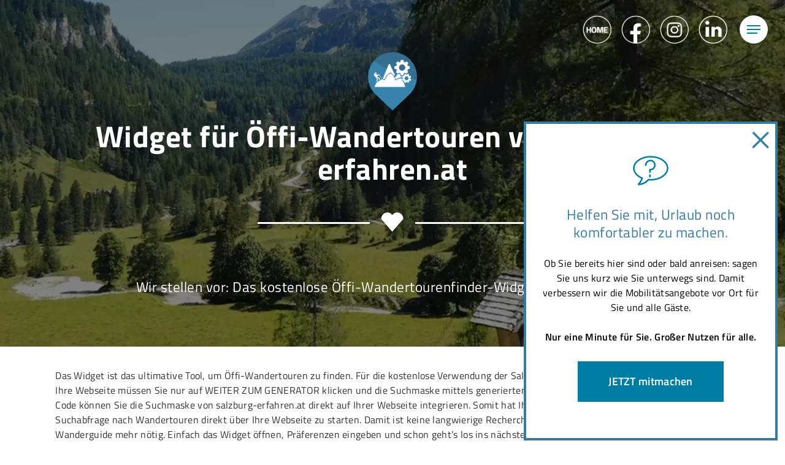

--- FILE ---
content_type: text/html; charset=UTF-8
request_url: https://salzburg-erfahren.at/wandertouren-widget/
body_size: 169372
content:
<!doctype html>
<html lang="de" class="no-js">
<head>
	<meta charset="UTF-8">
	<meta name="viewport" content="width=device-width, initial-scale=1, maximum-scale=1, user-scalable=0" /><meta name='robots' content='index, follow, max-image-preview:large, max-snippet:-1, max-video-preview:-1' />

	<!-- This site is optimized with the Yoast SEO plugin v26.6 - https://yoast.com/wordpress/plugins/seo/ -->
	<title>Wandertouren Widget - Salzburg erfahren mit dem Wanderguide.</title>
	<meta name="description" content="Der Wanderguide Salzburg. Die schönsten Wanderungen im Bundesland Salzburg. Mit Bus &amp; Bahn erreichbar. Touren für Profis und Familien." />
	<link rel="canonical" href="https://salzburg-erfahren.at/wandertouren-widget/" />
	<meta property="og:locale" content="de_DE" />
	<meta property="og:type" content="article" />
	<meta property="og:title" content="Wandertouren Widget - Salzburg erfahren mit dem Wanderguide." />
	<meta property="og:description" content="Der Wanderguide Salzburg. Die schönsten Wanderungen im Bundesland Salzburg. Mit Bus &amp; Bahn erreichbar. Touren für Profis und Familien." />
	<meta property="og:url" content="https://salzburg-erfahren.at/wandertouren-widget/" />
	<meta property="og:site_name" content="Salzburg erfahren mit dem Wanderguide." />
	<meta property="article:modified_time" content="2025-03-18T08:24:06+00:00" />
	<meta name="twitter:card" content="summary_large_image" />
	<meta name="twitter:label1" content="Geschätzte Lesezeit" />
	<meta name="twitter:data1" content="3 Minuten" />
	<script type="application/ld+json" class="yoast-schema-graph">{"@context":"https://schema.org","@graph":[{"@type":"WebPage","@id":"https://salzburg-erfahren.at/wandertouren-widget/","url":"https://salzburg-erfahren.at/wandertouren-widget/","name":"Wandertouren Widget - Salzburg erfahren mit dem Wanderguide.","isPartOf":{"@id":"https://salzburg-erfahren.at/#website"},"datePublished":"2023-06-09T07:46:11+00:00","dateModified":"2025-03-18T08:24:06+00:00","description":"Der Wanderguide Salzburg. Die schönsten Wanderungen im Bundesland Salzburg. Mit Bus & Bahn erreichbar. Touren für Profis und Familien.","breadcrumb":{"@id":"https://salzburg-erfahren.at/wandertouren-widget/#breadcrumb"},"inLanguage":"de","potentialAction":[{"@type":"ReadAction","target":["https://salzburg-erfahren.at/wandertouren-widget/"]}]},{"@type":"BreadcrumbList","@id":"https://salzburg-erfahren.at/wandertouren-widget/#breadcrumb","itemListElement":[{"@type":"ListItem","position":1,"name":"Startseite","item":"https://salzburg-erfahren.at/"},{"@type":"ListItem","position":2,"name":"Wandertouren Widget"}]},{"@type":"WebSite","@id":"https://salzburg-erfahren.at/#website","url":"https://salzburg-erfahren.at/","name":"Salzburg erfahren mit dem Wanderguide.","description":"Die schönsten Wanderungen in Salzburg mit Bus &amp; Bahn entdecken","publisher":{"@id":"https://salzburg-erfahren.at/#organization"},"potentialAction":[{"@type":"SearchAction","target":{"@type":"EntryPoint","urlTemplate":"https://salzburg-erfahren.at/?s={search_term_string}"},"query-input":{"@type":"PropertyValueSpecification","valueRequired":true,"valueName":"search_term_string"}}],"inLanguage":"de"},{"@type":"Organization","@id":"https://salzburg-erfahren.at/#organization","name":"Salzburg Verkehr","url":"https://salzburg-erfahren.at/","logo":{"@type":"ImageObject","inLanguage":"de","@id":"https://salzburg-erfahren.at/#/schema/logo/image/","url":"https://salzburg-erfahren.at/wp-content/uploads/2020/06/salzburg-verkehr-logo-icon.png","contentUrl":"https://salzburg-erfahren.at/wp-content/uploads/2020/06/salzburg-verkehr-logo-icon.png","width":269,"height":267,"caption":"Salzburg Verkehr"},"image":{"@id":"https://salzburg-erfahren.at/#/schema/logo/image/"}}]}</script>
	<!-- / Yoast SEO plugin. -->


<style id='wp-img-auto-sizes-contain-inline-css'>
img:is([sizes=auto i],[sizes^="auto," i]){contain-intrinsic-size:3000px 1500px}
/*# sourceURL=wp-img-auto-sizes-contain-inline-css */
</style>
<style id='wp-block-library-inline-css'>
:root{--wp-block-synced-color:#7a00df;--wp-block-synced-color--rgb:122,0,223;--wp-bound-block-color:var(--wp-block-synced-color);--wp-editor-canvas-background:#ddd;--wp-admin-theme-color:#007cba;--wp-admin-theme-color--rgb:0,124,186;--wp-admin-theme-color-darker-10:#006ba1;--wp-admin-theme-color-darker-10--rgb:0,107,160.5;--wp-admin-theme-color-darker-20:#005a87;--wp-admin-theme-color-darker-20--rgb:0,90,135;--wp-admin-border-width-focus:2px}@media (min-resolution:192dpi){:root{--wp-admin-border-width-focus:1.5px}}.wp-element-button{cursor:pointer}:root .has-very-light-gray-background-color{background-color:#eee}:root .has-very-dark-gray-background-color{background-color:#313131}:root .has-very-light-gray-color{color:#eee}:root .has-very-dark-gray-color{color:#313131}:root .has-vivid-green-cyan-to-vivid-cyan-blue-gradient-background{background:linear-gradient(135deg,#00d084,#0693e3)}:root .has-purple-crush-gradient-background{background:linear-gradient(135deg,#34e2e4,#4721fb 50%,#ab1dfe)}:root .has-hazy-dawn-gradient-background{background:linear-gradient(135deg,#faaca8,#dad0ec)}:root .has-subdued-olive-gradient-background{background:linear-gradient(135deg,#fafae1,#67a671)}:root .has-atomic-cream-gradient-background{background:linear-gradient(135deg,#fdd79a,#004a59)}:root .has-nightshade-gradient-background{background:linear-gradient(135deg,#330968,#31cdcf)}:root .has-midnight-gradient-background{background:linear-gradient(135deg,#020381,#2874fc)}:root{--wp--preset--font-size--normal:16px;--wp--preset--font-size--huge:42px}.has-regular-font-size{font-size:1em}.has-larger-font-size{font-size:2.625em}.has-normal-font-size{font-size:var(--wp--preset--font-size--normal)}.has-huge-font-size{font-size:var(--wp--preset--font-size--huge)}.has-text-align-center{text-align:center}.has-text-align-left{text-align:left}.has-text-align-right{text-align:right}.has-fit-text{white-space:nowrap!important}#end-resizable-editor-section{display:none}.aligncenter{clear:both}.items-justified-left{justify-content:flex-start}.items-justified-center{justify-content:center}.items-justified-right{justify-content:flex-end}.items-justified-space-between{justify-content:space-between}.screen-reader-text{border:0;clip-path:inset(50%);height:1px;margin:-1px;overflow:hidden;padding:0;position:absolute;width:1px;word-wrap:normal!important}.screen-reader-text:focus{background-color:#ddd;clip-path:none;color:#444;display:block;font-size:1em;height:auto;left:5px;line-height:normal;padding:15px 23px 14px;text-decoration:none;top:5px;width:auto;z-index:100000}html :where(.has-border-color){border-style:solid}html :where([style*=border-top-color]){border-top-style:solid}html :where([style*=border-right-color]){border-right-style:solid}html :where([style*=border-bottom-color]){border-bottom-style:solid}html :where([style*=border-left-color]){border-left-style:solid}html :where([style*=border-width]){border-style:solid}html :where([style*=border-top-width]){border-top-style:solid}html :where([style*=border-right-width]){border-right-style:solid}html :where([style*=border-bottom-width]){border-bottom-style:solid}html :where([style*=border-left-width]){border-left-style:solid}html :where(img[class*=wp-image-]){height:auto;max-width:100%}:where(figure){margin:0 0 1em}html :where(.is-position-sticky){--wp-admin--admin-bar--position-offset:var(--wp-admin--admin-bar--height,0px)}@media screen and (max-width:600px){html :where(.is-position-sticky){--wp-admin--admin-bar--position-offset:0px}}

/*# sourceURL=wp-block-library-inline-css */
</style><style id='global-styles-inline-css'>
:root{--wp--preset--aspect-ratio--square: 1;--wp--preset--aspect-ratio--4-3: 4/3;--wp--preset--aspect-ratio--3-4: 3/4;--wp--preset--aspect-ratio--3-2: 3/2;--wp--preset--aspect-ratio--2-3: 2/3;--wp--preset--aspect-ratio--16-9: 16/9;--wp--preset--aspect-ratio--9-16: 9/16;--wp--preset--color--black: #000000;--wp--preset--color--cyan-bluish-gray: #abb8c3;--wp--preset--color--white: #ffffff;--wp--preset--color--pale-pink: #f78da7;--wp--preset--color--vivid-red: #cf2e2e;--wp--preset--color--luminous-vivid-orange: #ff6900;--wp--preset--color--luminous-vivid-amber: #fcb900;--wp--preset--color--light-green-cyan: #7bdcb5;--wp--preset--color--vivid-green-cyan: #00d084;--wp--preset--color--pale-cyan-blue: #8ed1fc;--wp--preset--color--vivid-cyan-blue: #0693e3;--wp--preset--color--vivid-purple: #9b51e0;--wp--preset--gradient--vivid-cyan-blue-to-vivid-purple: linear-gradient(135deg,rgb(6,147,227) 0%,rgb(155,81,224) 100%);--wp--preset--gradient--light-green-cyan-to-vivid-green-cyan: linear-gradient(135deg,rgb(122,220,180) 0%,rgb(0,208,130) 100%);--wp--preset--gradient--luminous-vivid-amber-to-luminous-vivid-orange: linear-gradient(135deg,rgb(252,185,0) 0%,rgb(255,105,0) 100%);--wp--preset--gradient--luminous-vivid-orange-to-vivid-red: linear-gradient(135deg,rgb(255,105,0) 0%,rgb(207,46,46) 100%);--wp--preset--gradient--very-light-gray-to-cyan-bluish-gray: linear-gradient(135deg,rgb(238,238,238) 0%,rgb(169,184,195) 100%);--wp--preset--gradient--cool-to-warm-spectrum: linear-gradient(135deg,rgb(74,234,220) 0%,rgb(151,120,209) 20%,rgb(207,42,186) 40%,rgb(238,44,130) 60%,rgb(251,105,98) 80%,rgb(254,248,76) 100%);--wp--preset--gradient--blush-light-purple: linear-gradient(135deg,rgb(255,206,236) 0%,rgb(152,150,240) 100%);--wp--preset--gradient--blush-bordeaux: linear-gradient(135deg,rgb(254,205,165) 0%,rgb(254,45,45) 50%,rgb(107,0,62) 100%);--wp--preset--gradient--luminous-dusk: linear-gradient(135deg,rgb(255,203,112) 0%,rgb(199,81,192) 50%,rgb(65,88,208) 100%);--wp--preset--gradient--pale-ocean: linear-gradient(135deg,rgb(255,245,203) 0%,rgb(182,227,212) 50%,rgb(51,167,181) 100%);--wp--preset--gradient--electric-grass: linear-gradient(135deg,rgb(202,248,128) 0%,rgb(113,206,126) 100%);--wp--preset--gradient--midnight: linear-gradient(135deg,rgb(2,3,129) 0%,rgb(40,116,252) 100%);--wp--preset--font-size--small: 13px;--wp--preset--font-size--medium: 20px;--wp--preset--font-size--large: 36px;--wp--preset--font-size--x-large: 42px;--wp--preset--spacing--20: 0.44rem;--wp--preset--spacing--30: 0.67rem;--wp--preset--spacing--40: 1rem;--wp--preset--spacing--50: 1.5rem;--wp--preset--spacing--60: 2.25rem;--wp--preset--spacing--70: 3.38rem;--wp--preset--spacing--80: 5.06rem;--wp--preset--shadow--natural: 6px 6px 9px rgba(0, 0, 0, 0.2);--wp--preset--shadow--deep: 12px 12px 50px rgba(0, 0, 0, 0.4);--wp--preset--shadow--sharp: 6px 6px 0px rgba(0, 0, 0, 0.2);--wp--preset--shadow--outlined: 6px 6px 0px -3px rgb(255, 255, 255), 6px 6px rgb(0, 0, 0);--wp--preset--shadow--crisp: 6px 6px 0px rgb(0, 0, 0);}:root { --wp--style--global--content-size: 1300px;--wp--style--global--wide-size: 1300px; }:where(body) { margin: 0; }.wp-site-blocks > .alignleft { float: left; margin-right: 2em; }.wp-site-blocks > .alignright { float: right; margin-left: 2em; }.wp-site-blocks > .aligncenter { justify-content: center; margin-left: auto; margin-right: auto; }:where(.is-layout-flex){gap: 0.5em;}:where(.is-layout-grid){gap: 0.5em;}.is-layout-flow > .alignleft{float: left;margin-inline-start: 0;margin-inline-end: 2em;}.is-layout-flow > .alignright{float: right;margin-inline-start: 2em;margin-inline-end: 0;}.is-layout-flow > .aligncenter{margin-left: auto !important;margin-right: auto !important;}.is-layout-constrained > .alignleft{float: left;margin-inline-start: 0;margin-inline-end: 2em;}.is-layout-constrained > .alignright{float: right;margin-inline-start: 2em;margin-inline-end: 0;}.is-layout-constrained > .aligncenter{margin-left: auto !important;margin-right: auto !important;}.is-layout-constrained > :where(:not(.alignleft):not(.alignright):not(.alignfull)){max-width: var(--wp--style--global--content-size);margin-left: auto !important;margin-right: auto !important;}.is-layout-constrained > .alignwide{max-width: var(--wp--style--global--wide-size);}body .is-layout-flex{display: flex;}.is-layout-flex{flex-wrap: wrap;align-items: center;}.is-layout-flex > :is(*, div){margin: 0;}body .is-layout-grid{display: grid;}.is-layout-grid > :is(*, div){margin: 0;}body{padding-top: 0px;padding-right: 0px;padding-bottom: 0px;padding-left: 0px;}:root :where(.wp-element-button, .wp-block-button__link){background-color: #32373c;border-width: 0;color: #fff;font-family: inherit;font-size: inherit;font-style: inherit;font-weight: inherit;letter-spacing: inherit;line-height: inherit;padding-top: calc(0.667em + 2px);padding-right: calc(1.333em + 2px);padding-bottom: calc(0.667em + 2px);padding-left: calc(1.333em + 2px);text-decoration: none;text-transform: inherit;}.has-black-color{color: var(--wp--preset--color--black) !important;}.has-cyan-bluish-gray-color{color: var(--wp--preset--color--cyan-bluish-gray) !important;}.has-white-color{color: var(--wp--preset--color--white) !important;}.has-pale-pink-color{color: var(--wp--preset--color--pale-pink) !important;}.has-vivid-red-color{color: var(--wp--preset--color--vivid-red) !important;}.has-luminous-vivid-orange-color{color: var(--wp--preset--color--luminous-vivid-orange) !important;}.has-luminous-vivid-amber-color{color: var(--wp--preset--color--luminous-vivid-amber) !important;}.has-light-green-cyan-color{color: var(--wp--preset--color--light-green-cyan) !important;}.has-vivid-green-cyan-color{color: var(--wp--preset--color--vivid-green-cyan) !important;}.has-pale-cyan-blue-color{color: var(--wp--preset--color--pale-cyan-blue) !important;}.has-vivid-cyan-blue-color{color: var(--wp--preset--color--vivid-cyan-blue) !important;}.has-vivid-purple-color{color: var(--wp--preset--color--vivid-purple) !important;}.has-black-background-color{background-color: var(--wp--preset--color--black) !important;}.has-cyan-bluish-gray-background-color{background-color: var(--wp--preset--color--cyan-bluish-gray) !important;}.has-white-background-color{background-color: var(--wp--preset--color--white) !important;}.has-pale-pink-background-color{background-color: var(--wp--preset--color--pale-pink) !important;}.has-vivid-red-background-color{background-color: var(--wp--preset--color--vivid-red) !important;}.has-luminous-vivid-orange-background-color{background-color: var(--wp--preset--color--luminous-vivid-orange) !important;}.has-luminous-vivid-amber-background-color{background-color: var(--wp--preset--color--luminous-vivid-amber) !important;}.has-light-green-cyan-background-color{background-color: var(--wp--preset--color--light-green-cyan) !important;}.has-vivid-green-cyan-background-color{background-color: var(--wp--preset--color--vivid-green-cyan) !important;}.has-pale-cyan-blue-background-color{background-color: var(--wp--preset--color--pale-cyan-blue) !important;}.has-vivid-cyan-blue-background-color{background-color: var(--wp--preset--color--vivid-cyan-blue) !important;}.has-vivid-purple-background-color{background-color: var(--wp--preset--color--vivid-purple) !important;}.has-black-border-color{border-color: var(--wp--preset--color--black) !important;}.has-cyan-bluish-gray-border-color{border-color: var(--wp--preset--color--cyan-bluish-gray) !important;}.has-white-border-color{border-color: var(--wp--preset--color--white) !important;}.has-pale-pink-border-color{border-color: var(--wp--preset--color--pale-pink) !important;}.has-vivid-red-border-color{border-color: var(--wp--preset--color--vivid-red) !important;}.has-luminous-vivid-orange-border-color{border-color: var(--wp--preset--color--luminous-vivid-orange) !important;}.has-luminous-vivid-amber-border-color{border-color: var(--wp--preset--color--luminous-vivid-amber) !important;}.has-light-green-cyan-border-color{border-color: var(--wp--preset--color--light-green-cyan) !important;}.has-vivid-green-cyan-border-color{border-color: var(--wp--preset--color--vivid-green-cyan) !important;}.has-pale-cyan-blue-border-color{border-color: var(--wp--preset--color--pale-cyan-blue) !important;}.has-vivid-cyan-blue-border-color{border-color: var(--wp--preset--color--vivid-cyan-blue) !important;}.has-vivid-purple-border-color{border-color: var(--wp--preset--color--vivid-purple) !important;}.has-vivid-cyan-blue-to-vivid-purple-gradient-background{background: var(--wp--preset--gradient--vivid-cyan-blue-to-vivid-purple) !important;}.has-light-green-cyan-to-vivid-green-cyan-gradient-background{background: var(--wp--preset--gradient--light-green-cyan-to-vivid-green-cyan) !important;}.has-luminous-vivid-amber-to-luminous-vivid-orange-gradient-background{background: var(--wp--preset--gradient--luminous-vivid-amber-to-luminous-vivid-orange) !important;}.has-luminous-vivid-orange-to-vivid-red-gradient-background{background: var(--wp--preset--gradient--luminous-vivid-orange-to-vivid-red) !important;}.has-very-light-gray-to-cyan-bluish-gray-gradient-background{background: var(--wp--preset--gradient--very-light-gray-to-cyan-bluish-gray) !important;}.has-cool-to-warm-spectrum-gradient-background{background: var(--wp--preset--gradient--cool-to-warm-spectrum) !important;}.has-blush-light-purple-gradient-background{background: var(--wp--preset--gradient--blush-light-purple) !important;}.has-blush-bordeaux-gradient-background{background: var(--wp--preset--gradient--blush-bordeaux) !important;}.has-luminous-dusk-gradient-background{background: var(--wp--preset--gradient--luminous-dusk) !important;}.has-pale-ocean-gradient-background{background: var(--wp--preset--gradient--pale-ocean) !important;}.has-electric-grass-gradient-background{background: var(--wp--preset--gradient--electric-grass) !important;}.has-midnight-gradient-background{background: var(--wp--preset--gradient--midnight) !important;}.has-small-font-size{font-size: var(--wp--preset--font-size--small) !important;}.has-medium-font-size{font-size: var(--wp--preset--font-size--medium) !important;}.has-large-font-size{font-size: var(--wp--preset--font-size--large) !important;}.has-x-large-font-size{font-size: var(--wp--preset--font-size--x-large) !important;}
/*# sourceURL=global-styles-inline-css */
</style>

<link rel='stylesheet' id='mccom_svv_oa.css-css' href='https://salzburg-erfahren.at/wp-content/plugins/mccom_svv_oa/assets/css/mccom_svv_oa.css?ver=6.9' media='all' />
<link rel='stylesheet' id='mccom_svv_oa_mobile.css-css' href='https://salzburg-erfahren.at/wp-content/plugins/mccom_svv_oa/assets/css/mccom_svv_oa_mobile.css?ver=6.9' media='all' />
<link rel='stylesheet' id='noUiSlider.css-css' href='https://salzburg-erfahren.at/wp-content/plugins/mccom_svv_oa/assets/js/vendor/nouislider.min.css?ver=6.9' media='all' />
<link rel='stylesheet' id='js_composer_front-css' href='https://salzburg-erfahren.at/wp-content/themes/salient/css/build/plugins/js_composer.css?ver=18.0.2' media='all' />
<link rel='stylesheet' id='theme.css-css' href='https://salzburg-erfahren.at/wp-content/plugins/popup-builder/public/css/theme.css?ver=4.4.2' media='all' />
<link rel='stylesheet' id='mccom-fonts-css' href='https://salzburg-erfahren.at/wp-content/themes/salient-child/fonts.css?ver=6.9' media='all' />
<link rel='stylesheet' id='font-awesome-css' href='https://salzburg-erfahren.at/wp-content/themes/salient/css/font-awesome-legacy.min.css?ver=4.7.1' media='all' />
<link rel='stylesheet' id='salient-grid-system-css' href='https://salzburg-erfahren.at/wp-content/themes/salient/css/build/grid-system.css?ver=18.0.2' media='all' />
<link rel='stylesheet' id='main-styles-css' href='https://salzburg-erfahren.at/wp-content/themes/salient/css/build/style.css?ver=18.0.2' media='all' />
<style id='main-styles-inline-css'>
html body[data-header-resize="1"] .container-wrap,
			html body[data-header-format="left-header"][data-header-resize="0"] .container-wrap,
			html body[data-header-resize="0"] .container-wrap,
			body[data-header-format="left-header"][data-header-resize="0"] .container-wrap {
				padding-top: 0;
			}
			.main-content > .row > #breadcrumbs.yoast {
				padding: 20px 0;
			}
/*# sourceURL=main-styles-inline-css */
</style>
<link rel='stylesheet' id='nectar-header-perma-transparent-css' href='https://salzburg-erfahren.at/wp-content/themes/salient/css/build/header/header-perma-transparent.css?ver=18.0.2' media='all' />
<link rel='stylesheet' id='nectar-element-vc-separator-css' href='https://salzburg-erfahren.at/wp-content/themes/salient/css/build/elements/element-vc-separator.css?ver=18.0.2' media='all' />
<link rel='stylesheet' id='nectar-element-vc-icon-css' href='https://salzburg-erfahren.at/wp-content/themes/salient/css/build/elements/element-vc-icon-element.css?ver=18.0.2' media='all' />
<link rel='stylesheet' id='nectar-element-wpb-column-border-css' href='https://salzburg-erfahren.at/wp-content/themes/salient/css/build/elements/element-wpb-column-border.css?ver=18.0.2' media='all' />
<link rel='stylesheet' id='responsive-css' href='https://salzburg-erfahren.at/wp-content/themes/salient/css/build/responsive.css?ver=18.0.2' media='all' />
<link rel='stylesheet' id='skin-material-css' href='https://salzburg-erfahren.at/wp-content/themes/salient/css/build/skin-material.css?ver=18.0.2' media='all' />
<style id='skin-material-inline-css'>
.nectar-color-accent-color,body a,label span,body [class^="icon-"].icon-default-style,.blog-recent[data-style*="classic_enhanced"] .post-meta a:hover i,.masonry.classic_enhanced .post .post-meta a:hover i,.comment-list .comment-meta a:hover,.comment-list .comment-meta a:focus,.comment-author a:hover,.comment-author a:focus,.post .post-header h2 a,.post .post-header a:hover,.post .post-header a:focus,#single-below-header a:hover,#single-below-header a:focus,.comment-list .pingback .comment-body > a:hover,[data-style="list_featured_first_row"] .meta-category a,[data-style="list_featured_first_row"] .meta-category a,.nectar-fancy-box[data-style="color_box_hover"][data-color="accent-color"] .icon-default-style,div[data-style="minimal"] .toggle:hover > .toggle-title a,div[data-style="minimal"] .toggle.open > .toggle-title a,#footer-outer #copyright li a i:hover,.ascend .comment-list .reply a,body.material .widget:not(.nectar_popular_posts_widget):not(.recent_posts_extra_widget) li a:hover,body.material #sidebar .widget:not(.nectar_popular_posts_widget):not(.recent_posts_extra_widget) li a:hover,body.material #footer-outer .widget:not(.nectar_popular_posts_widget):not(.recent_posts_extra_widget) li a:hover,#top nav .sf-menu .current_page_item > a .sf-sub-indicator i,#top nav .sf-menu .current_page_ancestor > a .sf-sub-indicator i,.sf-menu > .current_page_ancestor > a > .sf-sub-indicator i,.material .widget .tagcloud a,#single-below-header a:hover [class^="icon-"],.wpcf7-form .wpcf7-not-valid-tip,#header-outer .nectar-menu-label{color:#007da3;}#header-outer:not(.transparent) .nectar-mobile-only.mobile-header .menu-title-text:after{border-color:#007da3!important;}#header-outer #top nav > ul > .button_bordered > a:hover,#header-outer:not(.transparent) #social-in-menu a i:after,#header-outer:not(.transparent) #social-in-menu a .nectar-dynamic-social-icon--hover,.sf-menu > li > a:hover > .sf-sub-indicator i,.sf-menu > li > a:active > .sf-sub-indicator i,.sf-menu > .sfHover > a > .sf-sub-indicator i,.sf-menu .megamenu > ul > li:hover > a,#header-outer nav > ul > .megamenu > ul > li > a:hover,#header-outer nav > ul > .megamenu > ul > .sfHover > a,#header-outer nav > ul > .megamenu > ul > li > a:focus,#top nav ul #nectar-user-account a:hover span,#top nav ul #search-btn a:hover span,#top nav ul .slide-out-widget-area-toggle a:hover span,body.material:not([data-header-color="custom"]) #header-outer:not([data-format="left-header"]) #top ul.cart_list a:hover,body.material #header-outer:not(.transparent) .cart-outer:hover .cart-menu-wrap .icon-salient-cart,#header-outer:not([data-format="left-header"]) nav > ul > .megamenu ul ul .current-menu-item.has-ul > a,#header-outer:not([data-format="left-header"]) nav > ul > .megamenu ul ul .current-menu-ancestor.has-ul > a,body #header-secondary-outer #social a:hover i,body #header-secondary-outer #social a:focus i,#footer-outer a:focus,#footer-outer a:hover,.recent-posts .post-header a:hover,.result a:hover,.post-area.standard-minimal .post .post-meta .date a,.post-area.standard-minimal .post .post-header h2 a:hover,.post-area.standard-minimal .post .more-link:hover span,.post-area.standard-minimal .post .more-link span:after,.post-area.standard-minimal .post .minimal-post-meta a:hover,.single .post .post-meta a:hover,.single .post .post-meta a:focus,.single #single-meta div a:hover i,.single #single-meta div:hover > a,.single #single-meta div:focus > a,.result .title a,.circle-border,.project-attrs li i,.nectar-milestone .number.accent-color,body #portfolio-nav a:hover i,span.accent-color,.portfolio-items .nectar-love:hover i,.portfolio-items .nectar-love.loved i,body .hovered .nectar-love i,body:not(.material) #search-outer #search #close a span:hover,.carousel-wrap[data-full-width="true"] .carousel-heading a:hover i,#search-outer .ui-widget-content li:hover *,#search-outer .ui-widget-content .ui-state-focus *,.portfolio-filters-inline .container ul li .active,.svg-icon-holder[data-color="accent-color"],.team-member .accent-color:hover,.blog-recent[data-style="minimal"] .col > span,.blog-recent[data-style="title_only"] .col:hover .post-header .title,body #pagination .page-numbers.prev:hover,body #pagination .page-numbers.next:hover,body #pagination a.page-numbers:hover,body #pagination a.page-numbers:focus,body[data-form-submit="see-through"] input[type=submit],body[data-form-submit="see-through"] button[type=submit],.nectar_icon_wrap[data-color="accent-color"] i,.nectar_team_member_close .inner:before,body:not([data-header-format="left-header"]) nav > ul > .megamenu > ul > li > ul > .has-ul > a:hover,body:not([data-header-format="left-header"]) nav > ul > .megamenu > ul > li > ul > .has-ul > a:focus,.masonry.material .masonry-blog-item .meta-category a,body .wpb_row .span_12 .portfolio-filters-inline[data-color-scheme="accent-color-underline"].full-width-section .active,body .wpb_row .span_12 .portfolio-filters-inline[data-color-scheme="accent-color-underline"].full-width-section a:hover,.material .comment-list .reply a:hover,.material .comment-list .reply a:focus,.material .widget li:not(.has-img) a:hover .post-title,.material #sidebar .widget li:not(.has-img) a:hover .post-title,.material #sidebar .widget ul[data-style="featured-image-left"] li a:hover .post-title,.material #sidebar .widget .tagcloud a,.single.material .post-area .content-inner > .post-tags a,.post-area.featured_img_left .meta-category a,.post-meta .icon-salient-heart-2.loved,body.material .nectar-button.see-through.accent-color[data-color-override="false"],div[data-style="minimal_small"] .toggle.accent-color > .toggle-title a:hover,div[data-style="minimal_small"] .toggle.accent-color.open > .toggle-title a,.testimonial_slider[data-rating-color="accent-color"] .star-rating .filled:before,.nectar_single_testimonial[data-color="accent-color"] p .open-quote,.nectar-quick-view-box .star-rating,.widget_search .search-form button[type=submit] .icon-salient-search,body.search-no-results .search-form button[type=submit] .icon-salient-search{color:#007da3!important;}.nectar-bg-accent-color,.nectar-bg-hover-accent-color:hover,#ajax-content-wrap .nectar-bg-pseudo-accent-color:before,[data-style="list_featured_first_row"] .meta-category a:before,.tabbed > ul li .active-tab,.tabbed > ul li .active-tab:hover,.wpb_row .nectar-post-grid-filters[data-active-color="accent-color"] a:after,.testimonial_slider[data-style="multiple_visible"][data-color*="accent-color"] .flickity-page-dots .dot.is-selected:before,.testimonial_slider[data-style="multiple_visible"][data-color*="accent-color"] blockquote.is-selected p,.nectar_video_lightbox.nectar-button[data-color="default-accent-color"],.nectar_video_lightbox.nectar-button[data-color="transparent-accent-color"]:hover,.nectar-cta[data-color="accent-color"]:not([data-style="material"]) .link_wrap,.flex-direction-nav a,.carousel-prev:hover,.carousel-next:hover,.nectar-flickity[data-controls*="arrows_overlaid"][data-control-color="accent-color"] .flickity-prev-next-button:hover:before,.nectar-flickity[data-controls="default"][data-control-color="accent-color"] .flickity-page-dots .dot:before,.nectar-flickity[data-controls="touch_total"][data-control-color="accent-color"] .visualized-total span,[class*=" icon-"],.toggle.open > .toggle-title a,div[data-style="minimal"] .toggle.open > .toggle-title i:after,div[data-style="minimal"] .toggle:hover > .toggle-title i:after,div[data-style="minimal"] .toggle.open > .toggle-title i:before,div[data-style="minimal"] .toggle:hover > .toggle-title i:before,div[data-style="minimal_small"] .toggle.accent-color > .toggle-title:after,.main-content .widget_calendar caption,#footer-outer .widget_calendar caption,.post .more-link span:hover,.post.format-quote .post-content .quote-inner,.post.format-link .post-content .link-inner,.nectar-post-grid-wrap[data-load-more-color="accent-color"] .load-more:hover,.format-status .post-content .status-inner,.nectar-post-grid-item.nectar-new-item .inner:before,input[type=submit]:hover,input[type="button"]:hover,body[data-form-submit="regular"] input[type=submit],body[data-form-submit="regular"] button[type=submit],body[data-form-submit="regular"] .container-wrap .span_12.light input[type=submit]:hover,body[data-form-submit="regular"] .container-wrap .span_12.light button[type=submit]:hover,#slide-out-widget-area,#slide-out-widget-area-bg.fullscreen,#slide-out-widget-area-bg.fullscreen-split,#slide-out-widget-area-bg.fullscreen-alt .bg-inner,body.material #slide-out-widget-area-bg.slide-out-from-right,.widget .material .widget .tagcloud a:before,.nectar-hor-list-item[data-hover-effect="full_border"][data-color="accent-color"] .nectar-list-item-btn:hover,#header-outer[data-lhe="animated_underline"] .nectar-header-text-content a:after,.nectar-slide-in-cart.style_slide_in_click .widget_shopping_cart .nectar-notice,.woocommerce #review_form #respond .form-submit #submit,#header-outer .nectar-menu-label:before{background-color:#007da3;}.orbit-wrapper .slider-nav .right,.orbit-wrapper .slider-nav .left,.progress li span,.nectar-progress-bar span,#footer-outer #footer-widgets .col .tagcloud a:hover,#sidebar .widget .tagcloud a:hover,#fp-nav.tooltip ul li .fp-tooltip .tooltip-inner,#pagination .next a:hover,#pagination .prev a:hover,.comment-list .reply a:hover,.comment-list .reply a:focus,.icon-normal,.bar_graph li span,.nectar-button[data-color-override="false"].regular-button,.nectar-button.tilt.accent-color,body .swiper-slide .button.transparent_2 .primary-color:hover,#footer-outer #footer-widgets .col input[type="submit"],.blog-recent .more-link span:hover,.post-tags a:hover,#to-top:hover,#to-top.dark:hover,body[data-button-style*="rounded"] #to-top:after,#pagination a.page-numbers:hover,#pagination span.page-numbers.current,.portfolio-items .col[data-default-color="true"] .work-item:not(.style-3) .work-info-bg,.portfolio-items .col[data-default-color="true"] .bottom-meta,.portfolio-items .col.nectar-new-item .inner-wrap:before,.portfolio-filters-inline[data-color-scheme="accent-color-underline"] a:after,.portfolio-filters a,.portfolio-filters #sort-portfolio,.project-attrs li span,.portfolio-filters,.portfolio-filters-inline[data-color-scheme="accent-color"],.bottom_controls #portfolio-nav .controls li a i:after,.bottom_controls #portfolio-nav ul:first-child li#all-items a:hover i,.single-portfolio .facebook-share a:hover,.single-portfolio .twitter-share a:hover,.single-portfolio .pinterest-share a:hover,.single-post .facebook-share a:hover,.single-post .twitter-share a:hover,.single-post .pinterest-share a:hover,.mejs-controls .mejs-time-rail .mejs-time-current,.mejs-controls .mejs-volume-button .mejs-volume-slider .mejs-volume-current,.mejs-controls .mejs-horizontal-volume-slider .mejs-horizontal-volume-current,.post.quote .content-inner .quote-inner .whole-link,.masonry.classic_enhanced .post.quote.wide_tall .post-content a:hover .quote-inner,.masonry.classic_enhanced .post.link.wide_tall .post-content a:hover .link-inner,.iosSlider .prev_slide:hover,.iosSlider .next_slide:hover,#header-outer .widget_shopping_cart a.button,#header-outer a.cart-contents .cart-wrap span,#header-outer #mobile-cart-link .cart-wrap span,#top nav ul .slide-out-widget-area-toggle a:hover .lines,#top nav ul .slide-out-widget-area-toggle a:hover .lines:after,#top nav ul .slide-out-widget-area-toggle a:hover .lines:before,#top nav ul .slide-out-widget-area-toggle a:hover .lines-button:after,#header-outer .widget_shopping_cart a.button,body[data-header-format="left-header"] #header-outer[data-lhe="animated_underline"] #top nav ul li:not([class*="button_"]) > a span:after,#buddypress a.button:focus,.swiper-slide .button.solid_color a,.swiper-slide .button.solid_color_2 a,.select2-container .select2-choice:hover,.select2-dropdown-open .select2-choice,body[data-fancy-form-rcs="1"] .select2-container--default .select2-selection--single:hover,body[data-fancy-form-rcs="1"] .select2-container--default.select2-container--open .select2-selection--single,#top nav > ul > .button_solid_color > a:before,#header-outer.transparent #top nav > ul > .button_solid_color > a:before,.twentytwenty-handle,.twentytwenty-horizontal .twentytwenty-handle:before,.twentytwenty-horizontal .twentytwenty-handle:after,.twentytwenty-vertical .twentytwenty-handle:before,.twentytwenty-vertical .twentytwenty-handle:after,.masonry.classic_enhanced .posts-container article .meta-category a:hover,.blog-recent[data-style*="classic_enhanced"] .meta-category a:hover,.masonry.classic_enhanced .posts-container article .video-play-button,.masonry.material .masonry-blog-item .meta-category a:before,.material.masonry .masonry-blog-item .video-play-button,.masonry.material .quote-inner:before,.masonry.material .link-inner:before,.nectar-recent-posts-slider .container .strong span:before,#page-header-bg[data-post-hs="default_minimal"] .inner-wrap > a:hover,#page-header-bg[data-post-hs="default_minimal"] .inner-wrap > a:focus,.single .heading-title[data-header-style="default_minimal"] .meta-category a:hover,.single .heading-title[data-header-style="default_minimal"] .meta-category a:focus,.nectar-fancy-box:after,.divider-small-border[data-color="accent-color"],.divider-border[data-color="accent-color"],.nectar-animated-title[data-color="accent-color"] .nectar-animated-title-inner:after,#fp-nav:not(.light-controls).tooltip_alt ul li a span:after,#fp-nav.tooltip_alt ul li a span:after,.nectar-video-box[data-color="default-accent-color"] .nectar_video_lightbox,body .nectar-video-box[data-color="default-accent-color"][data-hover="zoom_button"] .nectar_video_lightbox:after,.nectar_video_lightbox.play_button_with_text[data-color="default-accent-color"]:not([data-style="small"]) .play > .inner-wrap:before,.span_12.dark .owl-theme .owl-dots .owl-dot.active span,.span_12.dark .owl-theme .owl-dots .owl-dot:hover span,.nectar-recent-posts-single_featured .strong a,.post-area.standard-minimal .post .more-link span:before,.nectar-slide-in-cart .widget_shopping_cart a.button,.related-posts[data-style="material"] .meta-category a:before,.post-area.featured_img_left .meta-category a:before,body.material #page-header-bg.fullscreen-header .inner-wrap >a,.nectar-hor-list-item[data-color="accent-color"]:before,.material #sidebar .widget .tagcloud a:before,.single .post-area .content-inner > .post-tags a:before,.auto_meta_overlaid_spaced .post.quote .n-post-bg:after,.auto_meta_overlaid_spaced .post.link .n-post-bg:after,.post-area.featured_img_left .posts-container .article-content-wrap .video-play-button,.post-area.featured_img_left .post .quote-inner:before,.post-area.featured_img_left .link-inner:before,.nectar-recent-posts-single_featured.multiple_featured .controls li:after,.nectar-recent-posts-single_featured.multiple_featured .controls .active:before,.nectar-fancy-box[data-color="accent-color"]:not([data-style="default"]) .box-bg:after,body.material[data-button-style^="rounded"] .nectar-button.see-through.accent-color[data-color-override="false"] i,body.material .nectar-video-box[data-color="default-accent-color"] .nectar_video_lightbox:before,.nectar_team_member_overlay .team_member_details .bio-inner .mobile-close:before,.nectar_team_member_overlay .team_member_details .bio-inner .mobile-close:after,.fancybox-navigation button:hover:before,button[type=submit]:hover,button[type=submit]:focus,body[data-form-submit="see-through"] input[type=submit]:hover,body[data-form-submit="see-through"].woocommerce #respond input#submit:hover,html body[data-form-submit="see-through"] button[type=submit]:hover,body[data-form-submit="see-through"] .container-wrap .span_12.light input[type=submit]:hover,body[data-form-submit="see-through"] .container-wrap .span_12.light button[type=submit]:hover,body.original .bypostauthor .comment-body:before,.widget_layered_nav ul.yith-wcan-label li a:hover,.widget_layered_nav ul.yith-wcan-label .chosen a,.nectar-next-section-wrap.bounce a:before,body .nectar-button.see-through-2[data-hover-color-override="false"]:hover{background-color:#007da3!important;}#header-outer #top nav > ul > li:not(.megamenu) ul a:hover,#header-outer:not([data-format="left-header"]) #top nav > ul > li:not(.megamenu) .sfHover > a,#header-outer #top nav > ul > li:not(.megamenu) .sfHover > a,#header-outer:not([data-format="left-header"]) #top nav > ul > li:not(.megamenu) ul a:hover,#header-outer:not([data-format="left-header"]) #top nav > ul > li:not(.megamenu) ul .current-menu-item > a,#header-outer:not([data-format="left-header"]) #top nav > ul > li:not(.megamenu) ul .current-menu-ancestor > a,#header-outer nav > ul > .megamenu > ul ul li a:hover,#header-outer nav > ul > .megamenu > ul ul li a:focus,#header-outer nav > ul > .megamenu > ul ul .sfHover > a,#header-secondary-outer ul > li:not(.megamenu) .sfHover > a,#header-secondary-outer ul > li:not(.megamenu) ul a:hover,#header-secondary-outer ul > li:not(.megamenu) ul a:focus,body:not([data-header-format="left-header"]) #header-outer nav > ul > .megamenu > ul ul .current-menu-item > a{background-color:#007da3!important;}#header-outer[data-format="left-header"] #top nav > ul > li:not(.megamenu) ul a:hover{color:#007da3;}#header-outer[data-format="left-header"] .sf-menu .sub-menu .current-menu-item > a,.sf-menu ul .open-submenu > a{color:#007da3!important;}.tabbed > ul li .active-tab,body.material input[type=text]:focus,body.material textarea:focus,body.material input[type=email]:focus,body.material input[type=search]:focus,body.material input[type=password]:focus,body.material input[type=tel]:focus,body.material input[type=url]:focus,body.material input[type=date]:focus,body.material input[type=number]:focus,body.material select:focus,.row .col .wp-caption .wp-caption-text,.material.woocommerce-page input#coupon_code:focus,.material #search-outer #search input[type="text"],#header-outer[data-lhe="animated_underline"] #top nav > ul > li > a .menu-title-text:after,div[data-style="minimal"] .toggle.default.open i,div[data-style="minimal"] .toggle.default:hover i,div[data-style="minimal"] .toggle.accent-color.open i,div[data-style="minimal"] .toggle.accent-color:hover i,.single #single-meta div a:hover,.single #single-meta div a:focus,.single .fullscreen-blog-header #single-below-header > span a:hover,.blog-title #single-meta .nectar-social.hover > div a:hover,.nectar-hor-list-item[data-hover-effect="full_border"][data-color="accent-color"]:hover,.material.woocommerce-page[data-form-style="default"] div input#coupon_code:focus{border-color:#007da3;}body[data-form-style="minimal"] label:after,body .recent_projects_widget a:hover img,.recent_projects_widget a:hover img,#sidebar #flickr a:hover img,body .nectar-button.see-through-2[data-hover-color-override="false"]:hover,#footer-outer #flickr a:hover img,#featured article .post-title a:hover,body #featured article .post-title a:hover,div.wpcf7-validation-errors,.select2-container .select2-choice:hover,.select2-dropdown-open .select2-choice,body:not(.original) .bypostauthor img.avatar,.material blockquote::before,blockquote.wp-block-quote:before,#header-outer:not(.transparent) #top nav > ul > .button_bordered > a:hover:before,.single #project-meta ul li:not(.meta-share-count):hover a,body[data-button-style="rounded"] #pagination > a:hover,body[data-form-submit="see-through"] input[type=submit],body[data-form-submit="see-through"] button[type=submit],.span_12.dark .nectar_video_lightbox.play_button_with_text[data-color="default-accent-color"] .play:before,.span_12.dark .nectar_video_lightbox.play_button_with_text[data-color="default-accent-color"] .play:after,#header-secondary-outer[data-lhe="animated_underline"] nav > .sf-menu >li >a .menu-title-text:after,body.material .nectar-button.see-through.accent-color[data-color-override="false"],.woocommerce-page.material .widget_price_filter .ui-slider .ui-slider-handle,body[data-form-submit="see-through"] button[type=submit]:not(.search-widget-btn),.woocommerce-account[data-form-submit="see-through"] .woocommerce-form-login button.button,.woocommerce-account[data-form-submit="see-through"] .woocommerce-form-register button.button,body[data-form-submit="see-through"] .woocommerce #order_review #payment #place_order,body[data-fancy-form-rcs="1"] .select2-container--default .select2-selection--single:hover,body[data-fancy-form-rcs="1"] .select2-container--default.select2-container--open .select2-selection--single,.gallery a:hover img{border-color:#007da3!important;}.nectar-highlighted-text[data-using-custom-color="false"]:not([data-style="text_outline"]) em{background-image:linear-gradient(to right,rgba(0,125,163,0.3) 0,rgba(0,125,163,0.3) 100%);}.nectar-highlighted-text[data-using-custom-color="false"][data-style="regular_underline"] a em,.nectar-highlighted-text[data-using-custom-color="false"][data-style="regular_underline"] em.has-link{background-image:linear-gradient(to right,rgba(0,125,163,0.3) 0,rgba(0,125,163,0.3) 100%),linear-gradient(to right,#007da3 0,#007da3 100%);}.nectar_icon_wrap .svg-icon-holder[data-color="accent-color"] svg path{stroke:#007da3!important;}body.material[data-button-style^="rounded"] .nectar-button.see-through.accent-color[data-color-override="false"] i:after{box-shadow:#007da3 0px 8px 15px;opacity:0.24;}.nectar-fancy-box[data-style="color_box_hover"][data-color="accent-color"]:before{box-shadow:0 30px 90px #007da3;}.nectar-fancy-box[data-style="hover_desc"][data-color="accent-color"] .box-bg:after{background:linear-gradient(to bottom,rgba(0,0,0,0),#007da3 100%);}#footer-outer[data-link-hover="underline"][data-custom-color="false"] #footer-widgets ul:not([class*="nectar_blog_posts"]):not(.cart_list) a:not(.tag-cloud-link):not(.nectar-button),#footer-outer[data-link-hover="underline"] #footer-widgets .textwidget a:not(.nectar-button){background-image:linear-gradient(to right,#007da3 0,#007da3 100%);}#search-results .result .title a{background-image:linear-gradient(to right,#007da3 0,#007da3 100%);}.container-wrap .bottom_controls #portfolio-nav ul:first-child li#all-items a:hover i{box-shadow:-.6em 0 #007da3,-.6em .6em #007da3,.6em 0 #007da3,.6em -.6em #007da3,0 -.6em #007da3,-.6em -.6em #007da3,0 .6em #007da3,.6em .6em #007da3;}#fp-nav:not(.light-controls).tooltip_alt ul li a.active span,#fp-nav.tooltip_alt ul li a.active span{box-shadow:inset 0 0 0 2px #007da3;-webkit-box-shadow:inset 0 0 0 2px #007da3;}.default-loading-icon:before{border-top-color:#007da3!important;}#header-outer a.cart-contents span:before,#fp-nav.tooltip ul li .fp-tooltip .tooltip-inner:after{border-color:transparent #007da3!important;}body .testimonial_slider[data-style="multiple_visible"][data-color*="accent-color"] blockquote .bottom-arrow:after,body .dark .testimonial_slider[data-style="multiple_visible"][data-color*="accent-color"] blockquote .bottom-arrow:after,.portfolio-items[data-ps="6"] .bg-overlay,.portfolio-items[data-ps="6"].no-masonry .bg-overlay,.nectar_team_member_close .inner,.nectar_team_member_overlay .team_member_details .bio-inner .mobile-close{border-color:#007da3;}.widget .nectar_widget[class*="nectar_blog_posts_"] .arrow-circle svg circle,.nectar-woo-flickity[data-controls="arrows-and-text"] .flickity-prev-next-button svg circle.time{stroke:#007da3;}.im-icon-wrap[data-color="accent-color"] path{fill:#007da3;}@media only screen and (min-width :1px) and (max-width :1000px){body #featured article .post-title > a{background-color:#007da3;}body #featured article .post-title > a{border-color:#007da3;}}#header-outer .widget_shopping_cart .cart_list li a.remove,.original #header-outer .woocommerce.widget_shopping_cart .cart_list li a.remove,.stock.out-of-stock,#header-outer #top nav > ul > .button_bordered_2 > a:hover,#header-outer[data-lhe="default"] #top nav > ul > .button_bordered_2 > a:hover,#header-outer[data-lhe="default"] #top nav .sf-menu .button_bordered_2.current-menu-item > a{color:#333333!important;}#top nav > ul > .button_solid_color_2 > a:before,#header-outer.transparent #top nav > ul > .button_solid_color_2 > a:before,body[data-slide-out-widget-area-style="slide-out-from-right"]:not([data-header-color="custom"]).material .slide_out_area_close:before,#header-outer .widget_shopping_cart a.button,.woocommerce ul.products li.product .onsale,.woocommerce-page ul.products li.product .onsale,.woocommerce span.onsale,.woocommerce-page span.onsale{background-color:#333333;}#header-outer .woocommerce.widget_shopping_cart .cart_list li a.remove,#header-outer .woocommerce.widget_shopping_cart .cart_list li a.remove,#header-outer:not(.transparent) #top nav > ul > .button_bordered_2 > a:hover:before{border-color:#333333;}.nectar-color-extra-color-1,.testimonial_slider[data-rating-color="extra-color-1"] .star-rating .filled:before,div[data-style="minimal"] .toggle.extra-color-1:hover > .toggle-title a,div[data-style="minimal"] .toggle.extra-color-1.open > .toggle-title a,div[data-style="minimal_small"] .toggle.extra-color-1 > .toggle-title a:hover,div[data-style="minimal_small"] .toggle.extra-color-1.open > .toggle-title a{color:#333333;}.nectar-milestone .number.extra-color-1,span.extra-color-1,.team-member .social.extra-color-1 li a,body [class^="icon-"].icon-default-style.extra-color-1,body [class^="icon-"].icon-default-style[data-color="extra-color-1"],.team-member .extra-color-1:hover,.svg-icon-holder[data-color="extra-color-1"],.nectar_icon_wrap[data-color="extra-color-1"] i,body .wpb_row .span_12 .portfolio-filters-inline[data-color-scheme="extra-color-1-underline"].full-width-section .active,body .wpb_row .span_12 .portfolio-filters-inline[data-color-scheme="extra-color-1-underline"].full-width-section a:hover,body.material .nectar-button.see-through.extra-color-1[data-color-override="false"],.nectar_single_testimonial[data-color="extra-color-1"] p .open-quote,.no-highlight.extra-color-1 h3{color:#333333!important;}.nectar-bg-extra-color-1,#ajax-content-wrap .nectar-bg-pseudo-extra-color-1:before,.wpb_row .nectar-post-grid-filters[data-active-color="extra-color-1"] a:after,.testimonial_slider[data-style="multiple_visible"][data-color*="extra-color-1"] .flickity-page-dots .dot.is-selected:before,.testimonial_slider[data-style="multiple_visible"][data-color*="extra-color-1"] blockquote.is-selected p,.nectar-button.nectar_video_lightbox[data-color="default-extra-color-1"],.nectar_video_lightbox.nectar-button[data-color="transparent-extra-color-1"]:hover,.nectar-cta[data-color="extra-color-1"]:not([data-style="material"]) .link_wrap,.nectar-flickity[data-controls*="arrows_overlaid"][data-control-color="extra-color-1"] .flickity-prev-next-button:hover:before,.nectar-flickity[data-controls="default"][data-control-color="extra-color-1"] .flickity-page-dots .dot:before,.nectar-flickity[data-controls="touch_total"][data-control-color="extra-color-1"] .visualized-total span,.nectar-post-grid-wrap[data-load-more-color="extra-color-1"] .load-more:hover,[class*=" icon-"].extra-color-1.icon-normal,div[data-style="minimal"] .toggle.extra-color-1.open i:after,div[data-style="minimal"] .toggle.extra-color-1:hover i:after,div[data-style="minimal"] .toggle.open.extra-color-1 i:before,div[data-style="minimal"] .toggle.extra-color-1:hover i:before,div[data-style="minimal_small"] .toggle.extra-color-1 > .toggle-title:after,.toggle.open.extra-color-1 > .toggle-title a,.nectar-hor-list-item[data-hover-effect="full_border"][data-color="extra-color-1"] .nectar-list-item-btn:hover{background-color:#333333;}.nectar-button.regular-button.extra-color-1,.nectar-button.tilt.extra-color-1,body .swiper-slide .button.transparent_2 .extra-color-1:hover,#sidebar .widget:hover [class^="icon-"].icon-3x.extra-color-1:not(.alt-style),.portfolio-filters-inline[data-color-scheme="extra-color-1"],.portfolio-filters[data-color-scheme="extra-color-1"] #sort-portfolio,.portfolio-filters[data-color-scheme="extra-color-1"] a,.nectar-fancy-box[data-color="extra-color-1"]:after,.divider-small-border[data-color="extra-color-1"],.divider-border[data-color="extra-color-1"],.nectar-animated-title[data-color="extra-color-1"] .nectar-animated-title-inner:after,.portfolio-filters-inline[data-color-scheme="extra-color-1-underline"] a:after,.nectar-video-box[data-color="extra-color-1"] .nectar_video_lightbox,body .nectar-video-box[data-color="extra-color-1"][data-hover="zoom_button"] .nectar_video_lightbox:after,.nectar_video_lightbox.play_button_with_text[data-color="extra-color-1"]:not([data-style="small"]) .play > .inner-wrap:before,body.material .nectar-video-box[data-color="extra-color-1"] .nectar_video_lightbox:before,.nectar-hor-list-item[data-color="extra-color-1"]:before,.nectar-fancy-box[data-color="extra-color-1"]:not([data-style="default"]) .box-bg:after,body.material[data-button-style^="rounded"] .nectar-button.see-through.extra-color-1[data-color-override="false"] i,.nectar-recent-posts-single_featured.multiple_featured .controls[data-color="extra-color-1"] li:after,.extra-color-1.icon-normal,.bar_graph li .extra-color-1,.nectar-progress-bar .extra-color-1,.swiper-slide .button.solid_color .extra-color-1,.swiper-slide .button.solid_color_2 .extra-color-1{background-color:#333333!important;}.nectar_icon_wrap .svg-icon-holder[data-color="extra-color-1"] svg path{stroke:#333333!important;}body.material[data-button-style^="rounded"] .nectar-button.see-through.extra-color-1[data-color-override="false"] i:after{box-shadow:#333333 0px 8px 15px;opacity:0.24;}.nectar-fancy-box[data-style="color_box_hover"][data-color="extra-color-1"]:before{box-shadow:0 30px 90px #333333;}.nectar-fancy-box[data-style="hover_desc"][data-color="extra-color-1"] .box-bg:after{background:linear-gradient(to bottom,rgba(0,0,0,0),#333333 100%);}body .testimonial_slider[data-style="multiple_visible"][data-color*="extra-color-1"] blockquote .bottom-arrow:after,body .dark .testimonial_slider[data-style="multiple_visible"][data-color*="extra-color-1"] blockquote .bottom-arrow:after,div[data-style="minimal"] .toggle.open.extra-color-1 i,div[data-style="minimal"] .toggle.extra-color-1:hover i,.span_12.dark .nectar_video_lightbox.play_button_with_text[data-color="extra-color-1"] .play:before,.span_12.dark .nectar_video_lightbox.play_button_with_text[data-color="extra-color-1"] .play:after,.nectar-hor-list-item[data-hover-effect="full_border"][data-color="extra-color-1"]:hover{border-color:#333333;}body.material .nectar-button.see-through.extra-color-1[data-color-override="false"]{border-color:#333333!important;}.im-icon-wrap[data-color="extra-color-1"] path{fill:#333333;}.nectar-color-extra-color-2,.testimonial_slider[data-rating-color="extra-color-2"] .star-rating .filled:before,div[data-style="minimal"] .toggle.extra-color-2:hover > .toggle-title a,div[data-style="minimal"] .toggle.extra-color-2.open > .toggle-title a,div[data-style="minimal_small"] .toggle.extra-color-2 > .toggle-title a:hover,div[data-style="minimal_small"] .toggle.extra-color-2.open > .toggle-title a{color:#ffffff;}.nectar-milestone .number.extra-color-2,span.extra-color-2,.team-member .social.extra-color-2 li a,body [class^="icon-"].icon-default-style.extra-color-2,body [class^="icon-"].icon-default-style[data-color="extra-color-2"],.team-member .extra-color-2:hover,.svg-icon-holder[data-color="extra-color-2"],.nectar_icon_wrap[data-color="extra-color-2"] i,body .wpb_row .span_12 .portfolio-filters-inline[data-color-scheme="extra-color-2-underline"].full-width-section .active,body .wpb_row .span_12 .portfolio-filters-inline[data-color-scheme="extra-color-2-underline"].full-width-section a:hover,body.material .nectar-button.see-through.extra-color-2[data-color-override="false"],.nectar_single_testimonial[data-color="extra-color-2"] p .open-quote,.no-highlight.extra-color-2 h3{color:#ffffff!important;}.nectar-bg-extra-color-2,#ajax-content-wrap .nectar-bg-pseudo-extra-color-2:before,.wpb_row .nectar-post-grid-filters[data-active-color="extra-color-2"] a:after,.testimonial_slider[data-style="multiple_visible"][data-color*="extra-color-2"] .flickity-page-dots .dot.is-selected:before,.testimonial_slider[data-style="multiple_visible"][data-color*="extra-color-2"] blockquote.is-selected p,.nectar-button.nectar_video_lightbox[data-color="default-extra-color-2"],.nectar_video_lightbox.nectar-button[data-color="transparent-extra-color-2"]:hover,.nectar-cta[data-color="extra-color-2"]:not([data-style="material"]) .link_wrap,.nectar-flickity[data-controls*="arrows_overlaid"][data-control-color="extra-color-2"] .flickity-prev-next-button:hover:before,.nectar-flickity[data-controls="default"][data-control-color="extra-color-2"] .flickity-page-dots .dot:before,.nectar-flickity[data-controls="touch_total"][data-control-color="extra-color-2"] .visualized-total span,.nectar-post-grid-wrap[data-load-more-color="extra-color-2"] .load-more:hover,[class*=" icon-"].extra-color-2.icon-normal,div[data-style="minimal"] .toggle.extra-color-2.open i:after,div[data-style="minimal"] .toggle.extra-color-2:hover i:after,div[data-style="minimal"] .toggle.open.extra-color-2 i:before,div[data-style="minimal"] .toggle.extra-color-2:hover i:before,div[data-style="minimal_small"] .toggle.extra-color-2 > .toggle-title:after,.toggle.open.extra-color-2 > .toggle-title a,.nectar-hor-list-item[data-hover-effect="full_border"][data-color="extra-color-2"] .nectar-list-item-btn:hover{background-color:#ffffff;}.nectar-button.regular-button.extra-color-2,.nectar-button.tilt.extra-color-2,body .swiper-slide .button.transparent_2 .extra-color-2:hover,#sidebar .widget:hover [class^="icon-"].icon-3x.extra-color-2:not(.alt-style),.portfolio-filters-inline[data-color-scheme="extra-color-2"],.portfolio-filters[data-color-scheme="extra-color-2"] #sort-portfolio,.portfolio-filters[data-color-scheme="extra-color-2"] a,.nectar-fancy-box[data-color="extra-color-2"]:after,.divider-small-border[data-color="extra-color-2"],.divider-border[data-color="extra-color-2"],.nectar-animated-title[data-color="extra-color-2"] .nectar-animated-title-inner:after,.portfolio-filters-inline[data-color-scheme="extra-color-2-underline"] a:after,.nectar-video-box[data-color="extra-color-2"] .nectar_video_lightbox,body .nectar-video-box[data-color="extra-color-2"][data-hover="zoom_button"] .nectar_video_lightbox:after,.nectar_video_lightbox.play_button_with_text[data-color="extra-color-2"]:not([data-style="small"]) .play > .inner-wrap:before,body.material .nectar-video-box[data-color="extra-color-2"] .nectar_video_lightbox:before,.nectar-hor-list-item[data-color="extra-color-2"]:before,.nectar-fancy-box[data-color="extra-color-2"]:not([data-style="default"]) .box-bg:after,body.material[data-button-style^="rounded"] .nectar-button.see-through.extra-color-2[data-color-override="false"] i,.nectar-recent-posts-single_featured.multiple_featured .controls[data-color="extra-color-2"] li:after,.extra-color-2.icon-normal,.bar_graph li .extra-color-2,.nectar-progress-bar .extra-color-2,.swiper-slide .button.solid_color .extra-color-2,.swiper-slide .button.solid_color_2 .extra-color-2{background-color:#ffffff!important;}.nectar_icon_wrap .svg-icon-holder[data-color="extra-color-2"] svg path{stroke:#ffffff!important;}body.material[data-button-style^="rounded"] .nectar-button.see-through.extra-color-2[data-color-override="false"] i:after{box-shadow:#ffffff 0px 8px 15px;opacity:0.24;}.nectar-fancy-box[data-style="color_box_hover"][data-color="extra-color-2"]:before{box-shadow:0 30px 90px #ffffff;}.nectar-fancy-box[data-style="hover_desc"][data-color="extra-color-2"] .box-bg:after{background:linear-gradient(to bottom,rgba(0,0,0,0),#ffffff 100%);}body .testimonial_slider[data-style="multiple_visible"][data-color*="extra-color-2"] blockquote .bottom-arrow:after,body .dark .testimonial_slider[data-style="multiple_visible"][data-color*="extra-color-2"] blockquote .bottom-arrow:after,div[data-style="minimal"] .toggle.open.extra-color-2 i,div[data-style="minimal"] .toggle.extra-color-2:hover i,.span_12.dark .nectar_video_lightbox.play_button_with_text[data-color="extra-color-2"] .play:before,.span_12.dark .nectar_video_lightbox.play_button_with_text[data-color="extra-color-2"] .play:after,.nectar-hor-list-item[data-hover-effect="full_border"][data-color="extra-color-2"]:hover{border-color:#ffffff;}body.material .nectar-button.see-through.extra-color-2[data-color-override="false"]{border-color:#ffffff!important;}.im-icon-wrap[data-color="extra-color-2"] path{fill:#ffffff;}.nectar-color-extra-color-3,.testimonial_slider[data-rating-color="extra-color-3"] .star-rating .filled:before,div[data-style="minimal"] .toggle.extra-color-3:hover > .toggle-title a,div[data-style="minimal"] .toggle.extra-color-3.open > .toggle-title a,div[data-style="minimal_small"] .toggle.extra-color-3 > .toggle-title a:hover,div[data-style="minimal_small"] .toggle.extra-color-3.open > .toggle-title a{color:#333333;}.nectar-milestone .number.extra-color-3,span.extra-color-3,.team-member .social.extra-color-3 li a,body [class^="icon-"].icon-default-style.extra-color-3,body [class^="icon-"].icon-default-style[data-color="extra-color-3"],.team-member .extra-color-3:hover,.svg-icon-holder[data-color="extra-color-3"],.nectar_icon_wrap[data-color="extra-color-3"] i,body .wpb_row .span_12 .portfolio-filters-inline[data-color-scheme="extra-color-3-underline"].full-width-section .active,body .wpb_row .span_12 .portfolio-filters-inline[data-color-scheme="extra-color-3-underline"].full-width-section a:hover,body.material .nectar-button.see-through.extra-color-3[data-color-override="false"],.nectar_single_testimonial[data-color="extra-color-3"] p .open-quote,.no-highlight.extra-color-3 h3{color:#333333!important;}.nectar-bg-extra-color-3,#ajax-content-wrap .nectar-bg-pseudo-extra-color-3:before,.wpb_row .nectar-post-grid-filters[data-active-color="extra-color-3"] a:after,.testimonial_slider[data-style="multiple_visible"][data-color*="extra-color-3"] .flickity-page-dots .dot.is-selected:before,.testimonial_slider[data-style="multiple_visible"][data-color*="extra-color-3"] blockquote.is-selected p,.nectar-button.nectar_video_lightbox[data-color="default-extra-color-3"],.nectar_video_lightbox.nectar-button[data-color="transparent-extra-color-3"]:hover,.nectar-cta[data-color="extra-color-3"]:not([data-style="material"]) .link_wrap,.nectar-flickity[data-controls*="arrows_overlaid"][data-control-color="extra-color-3"] .flickity-prev-next-button:hover:before,.nectar-flickity[data-controls="default"][data-control-color="extra-color-3"] .flickity-page-dots .dot:before,.nectar-flickity[data-controls="touch_total"][data-control-color="extra-color-3"] .visualized-total span,.nectar-post-grid-wrap[data-load-more-color="extra-color-3"] .load-more:hover,[class*=" icon-"].extra-color-3.icon-normal,div[data-style="minimal"] .toggle.extra-color-3.open i:after,div[data-style="minimal"] .toggle.extra-color-3:hover i:after,div[data-style="minimal"] .toggle.open.extra-color-3 i:before,div[data-style="minimal"] .toggle.extra-color-3:hover i:before,div[data-style="minimal_small"] .toggle.extra-color-3 > .toggle-title:after,.toggle.open.extra-color-3 > .toggle-title a,.nectar-hor-list-item[data-hover-effect="full_border"][data-color="extra-color-3"] .nectar-list-item-btn:hover{background-color:#333333;}.nectar-button.regular-button.extra-color-3,.nectar-button.tilt.extra-color-3,body .swiper-slide .button.transparent_2 .extra-color-3:hover,#sidebar .widget:hover [class^="icon-"].icon-3x.extra-color-3:not(.alt-style),.portfolio-filters-inline[data-color-scheme="extra-color-3"],.portfolio-filters[data-color-scheme="extra-color-3"] #sort-portfolio,.portfolio-filters[data-color-scheme="extra-color-3"] a,.nectar-fancy-box[data-color="extra-color-3"]:after,.divider-small-border[data-color="extra-color-3"],.divider-border[data-color="extra-color-3"],.nectar-animated-title[data-color="extra-color-3"] .nectar-animated-title-inner:after,.portfolio-filters-inline[data-color-scheme="extra-color-3-underline"] a:after,.nectar-video-box[data-color="extra-color-3"] .nectar_video_lightbox,body .nectar-video-box[data-color="extra-color-3"][data-hover="zoom_button"] .nectar_video_lightbox:after,.nectar_video_lightbox.play_button_with_text[data-color="extra-color-3"]:not([data-style="small"]) .play > .inner-wrap:before,body.material .nectar-video-box[data-color="extra-color-3"] .nectar_video_lightbox:before,.nectar-hor-list-item[data-color="extra-color-3"]:before,.nectar-fancy-box[data-color="extra-color-3"]:not([data-style="default"]) .box-bg:after,body.material[data-button-style^="rounded"] .nectar-button.see-through.extra-color-3[data-color-override="false"] i,.nectar-recent-posts-single_featured.multiple_featured .controls[data-color="extra-color-3"] li:after,.extra-color-3.icon-normal,.bar_graph li .extra-color-3,.nectar-progress-bar .extra-color-3,.swiper-slide .button.solid_color .extra-color-3,.swiper-slide .button.solid_color_2 .extra-color-3{background-color:#333333!important;}.nectar_icon_wrap .svg-icon-holder[data-color="extra-color-3"] svg path{stroke:#333333!important;}body.material[data-button-style^="rounded"] .nectar-button.see-through.extra-color-3[data-color-override="false"] i:after{box-shadow:#333333 0px 8px 15px;opacity:0.24;}.nectar-fancy-box[data-style="color_box_hover"][data-color="extra-color-3"]:before{box-shadow:0 30px 90px #333333;}.nectar-fancy-box[data-style="hover_desc"][data-color="extra-color-3"] .box-bg:after{background:linear-gradient(to bottom,rgba(0,0,0,0),#333333 100%);}body .testimonial_slider[data-style="multiple_visible"][data-color*="extra-color-3"] blockquote .bottom-arrow:after,body .dark .testimonial_slider[data-style="multiple_visible"][data-color*="extra-color-3"] blockquote .bottom-arrow:after,div[data-style="minimal"] .toggle.open.extra-color-3 i,div[data-style="minimal"] .toggle.extra-color-3:hover i,.span_12.dark .nectar_video_lightbox.play_button_with_text[data-color="extra-color-3"] .play:before,.span_12.dark .nectar_video_lightbox.play_button_with_text[data-color="extra-color-3"] .play:after,.nectar-hor-list-item[data-hover-effect="full_border"][data-color="extra-color-3"]:hover{border-color:#333333;}body.material .nectar-button.see-through.extra-color-3[data-color-override="false"]{border-color:#333333!important;}.im-icon-wrap[data-color="extra-color-3"] path{fill:#333333;}.widget .nectar_widget[class*="nectar_blog_posts_"][data-style="hover-featured-image-gradient-and-counter"] > li a .popular-featured-img:after{background:#efefef;background:linear-gradient(to right,#efefef,#efefef);}:root{--nectar-extra-color-gradient-1:linear-gradient(to right,#efefef,#efefef);}.nectar-bg-extra-color-gradient-1,#ajax-content-wrap .nectar-bg-pseudo-extra-color-gradient-1:before,.divider-small-border[data-color="extra-color-gradient-1"],.divider-border[data-color="extra-color-gradient-1"],.nectar-progress-bar .extra-color-gradient-1,.wpb_row .nectar-post-grid-filters[data-active-color="extra-color-gradient-1"] a:after,.nectar-recent-posts-single_featured.multiple_featured .controls[data-color="extra-color-gradient-1"] li:after,.nectar-fancy-box[data-style="default"][data-color="extra-color-gradient-1"]:after{background:#efefef;background:linear-gradient(to right,#efefef,#efefef);}.icon-normal.extra-color-gradient-1,body [class^="icon-"].icon-3x.alt-style.extra-color-gradient-1,.nectar-button.extra-color-gradient-1:after,.nectar-cta[data-color="extra-color-gradient-1"]:not([data-style="material"]) .link_wrap,.nectar-button.see-through-extra-color-gradient-1:after,.nectar-fancy-box[data-style="color_box_hover"][data-color="extra-color-gradient-1"] .box-bg:after,.nectar-post-grid-wrap[data-load-more-color="extra-color-gradient-1"] .load-more:before{background:#efefef;background:linear-gradient(to bottom right,#efefef,#efefef);}body.material .nectar-button.regular.m-extra-color-gradient-1,body.material .nectar-button.see-through.m-extra-color-gradient-1:before,.swiper-slide .button.solid_color .extra-color-gradient-1,.swiper-slide .button.transparent_2 .extra-color-gradient-1:before{background:#efefef;background:linear-gradient(125deg,#efefef,#efefef);}body.material .nectar-button.regular.m-extra-color-gradient-1:before{background:#efefef;}.nectar-fancy-box[data-style="color_box_hover"][data-color="extra-color-gradient-1"]:before{box-shadow:0px 30px 90px #efefef;}.nectar-color-extra-color-gradient-1,.testimonial_slider[data-rating-color="extra-color-gradient-1"] .star-rating .filled:before{color:#efefef;background:linear-gradient(to right,#efefef,#efefef);-webkit-background-clip:text;-webkit-text-fill-color:transparent;background-clip:text;}.nectar-button.extra-color-gradient-1,.nectar-button.see-through-extra-color-gradient-1{border-width:3px;border-style:solid;-moz-border-image:-moz-linear-gradient(top right,#efefef 0,#efefef 100%);-webkit-border-image:-webkit-linear-gradient(top right,#efefef 0,#efefef 100%);border-image:linear-gradient(to bottom right,#efefef 0,#efefef 100%);border-image-slice:1;}[class^="icon-"][data-color="extra-color-gradient-1"]:before,[class*=" icon-"][data-color="extra-color-gradient-1"]:before,[class^="icon-"].extra-color-gradient-1:not(.icon-normal):before,[class*=" icon-"].extra-color-gradient-1:not(.icon-normal):before,.nectar_icon_wrap[data-color="extra-color-gradient-1"]:not([data-style="shadow-bg"]) i{color:#efefef;background:linear-gradient(to bottom right,#efefef,#efefef);-webkit-background-clip:text;-webkit-text-fill-color:transparent;background-clip:text;display:initial;}.nectar-button.extra-color-gradient-1 .hover,.nectar-button.see-through-extra-color-gradient-1 .start{background:#efefef;background:linear-gradient(to bottom right,#efefef,#efefef);-webkit-background-clip:text;-webkit-text-fill-color:transparent;background-clip:text;display:initial;}.nectar-button.extra-color-gradient-1.no-text-grad .hover,.nectar-button.see-through-extra-color-gradient-1.no-text-grad .start{background:transparent!important;color:#efefef!important;}:root{--nectar-extra-color-gradient-2:linear-gradient(to right,#3589a3,#007da3);}.nectar-bg-extra-color-gradient-2,#ajax-content-wrap .nectar-bg-pseudo-extra-color-gradient-2:before,.divider-small-border[data-color="extra-color-gradient-2"],.divider-border[data-color="extra-color-gradient-2"],.nectar-progress-bar .extra-color-gradient-2,.wpb_row .nectar-post-grid-filters[data-active-color="extra-color-gradient-2"] a:after,.nectar-recent-posts-single_featured.multiple_featured .controls[data-color="extra-color-gradient-2"] li:after,.nectar-fancy-box[data-style="default"][data-color="extra-color-gradient-2"]:after{background:#3589a3;background:linear-gradient(to right,#3589a3,#007da3);}.icon-normal.extra-color-gradient-2,body [class^="icon-"].icon-3x.alt-style.extra-color-gradient-2,.nectar-button.extra-color-gradient-2:after,.nectar-cta[data-color="extra-color-gradient-2"]:not([data-style="material"]) .link_wrap,.nectar-button.see-through-extra-color-gradient-2:after,.nectar-fancy-box[data-style="color_box_hover"][data-color="extra-color-gradient-2"] .box-bg:after,.nectar-post-grid-wrap[data-load-more-color="extra-color-gradient-2"] .load-more:before{background:#3589a3;background:linear-gradient(to bottom right,#3589a3,#007da3);}body.material .nectar-button.regular.m-extra-color-gradient-2,body.material .nectar-button.see-through.m-extra-color-gradient-2:before,.swiper-slide .button.solid_color .extra-color-gradient-2,.swiper-slide .button.transparent_2 .extra-color-gradient-2:before{background:#3589a3;background:linear-gradient(125deg,#3589a3,#007da3);}body.material .nectar-button.regular.m-extra-color-gradient-2:before{background:#007da3;}.nectar-fancy-box[data-style="color_box_hover"][data-color="extra-color-gradient-2"]:before{box-shadow:0px 30px 90px #007da3;}.nectar-color-extra-color-gradient-2,.testimonial_slider[data-rating-color="extra-color-gradient-2"] .star-rating .filled:before{color:#3589a3;background:linear-gradient(to right,#3589a3,#007da3);-webkit-background-clip:text;-webkit-text-fill-color:transparent;background-clip:text;}.nectar-button.extra-color-gradient-2,.nectar-button.see-through-extra-color-gradient-2{border-width:3px;border-style:solid;-moz-border-image:-moz-linear-gradient(top right,#3589a3 0,#007da3 100%);-webkit-border-image:-webkit-linear-gradient(top right,#3589a3 0,#007da3 100%);border-image:linear-gradient(to bottom right,#3589a3 0,#007da3 100%);border-image-slice:1;}[class^="icon-"][data-color="extra-color-gradient-2"]:before,[class*=" icon-"][data-color="extra-color-gradient-2"]:before,[class^="icon-"].extra-color-gradient-2:not(.icon-normal):before,[class*=" icon-"].extra-color-gradient-2:not(.icon-normal):before,.nectar_icon_wrap[data-color="extra-color-gradient-2"]:not([data-style="shadow-bg"]) i{color:#3589a3;background:linear-gradient(to bottom right,#3589a3,#007da3);-webkit-background-clip:text;-webkit-text-fill-color:transparent;background-clip:text;display:initial;}.nectar-button.extra-color-gradient-2 .hover,.nectar-button.see-through-extra-color-gradient-2 .start{background:#3589a3;background:linear-gradient(to bottom right,#3589a3,#007da3);-webkit-background-clip:text;-webkit-text-fill-color:transparent;background-clip:text;display:initial;}.nectar-button.extra-color-gradient-2.no-text-grad .hover,.nectar-button.see-through-extra-color-gradient-2.no-text-grad .start{background:transparent!important;color:#3589a3!important;}:root{--nectar-accent-color:#007da3;--nectar-extra-color-1:#333333;--nectar-extra-color-2:#ffffff;--nectar-extra-color-3:#333333;}:root{--nectar-bg-color:#ffffff;}body,.container-wrap,.material .ocm-effect-wrap,.project-title,.ascend .container-wrap,.ascend .project-title,body .vc_text_separator div,.carousel-wrap[data-full-width="true"] .carousel-heading,.carousel-wrap .left-border,.carousel-wrap .right-border,.single-post.ascend #page-header-bg.fullscreen-header,.single-post #single-below-header.fullscreen-header,#page-header-wrap,.page-header-no-bg,#full_width_portfolio .project-title.parallax-effect,.portfolio-items .col,.page-template-template-portfolio-php .portfolio-items .col.span_3,.page-template-template-portfolio-php .portfolio-items .col.span_4,body .nectar-quick-view-box div.product .product div.summary,.nectar-global-section.before-footer,.nectar-global-section.after-nav,body.box-rolling,body[data-footer-reveal="1"].ascend.box-rolling,body[data-footer-reveal="1"].box-rolling,.wpml-ls-statics-footer{background-color:var(--nectar-page-background-color,#ffffff);}body.has-color-change-section-bg-color,body.has-color-change-section-bg-color .container-wrap,body.has-color-change-section-bg-color .nectar-global-section.before-footer,body.has-color-change-section-bg-color .nectar-global-section.after-nav,body.has-color-change-section-bg-color #page-header-wrap,body.has-color-change-section-bg-color .page-header-no-bg,body.has-color-change-section-bg-color .single-post.ascend #page-header-bg.fullscreen-header,body.has-color-change-section-bg-color .single-post #single-below-header.fullscreen-header,body.has-color-change-section-bg-color .project-title{transition:background-color 0.8s;}body.has-color-change-section-bg-color .container-wrap{background-color:transparent;}body.material.has-color-change-section-bg-color .ocm-effect-wrap{transition:background-color 0.8s,transform 0.8s cubic-bezier(.15,0.2,.1,1);}body,body h1,body h2,body h3,body h4,body h5,body h6,.woocommerce div.product .woocommerce-tabs .full-width-content ul.tabs li a,.woocommerce .woocommerce-breadcrumb a,.woocommerce .woocommerce-breadcrumb i,body:not(.original) .comment-list .comment-author,body:not(.original) .comment-list .pingback .comment-body > a,.post-area.standard-minimal .post .more-link span,#sidebar .widget .nectar_widget[class*="nectar_blog_posts_"] > li .post-date{color:var(--nectar-page-text-color,#333333);}body.has-color-change-section-bg-color h1,body.has-color-change-section-bg-color h2,body.has-color-change-section-bg-color h3,body.has-color-change-section-bg-color h4,body.has-color-change-section-bg-color h5,body.has-color-change-section-bg-color h6,body.has-color-change-section-bg-color p{transition:color var(--page-color-change-section-transition-time),background-size 0.55s cubic-bezier(.2,.75,.5,1);}body.has-color-change-section-bg-color{transition:color var(--page-color-change-section-transition-time),background-color var(--page-color-change-section-transition-time);}:root{--nectar-font-color:#333333;}.comment-list .comment-meta a:not(:hover),.material .comment-list .reply a:not(:hover){color:#333333;}#sidebar h4,.ascend.woocommerce #sidebar h4,body .row .col.section-title span{color:#333333;}#ajax-content-wrap ul.products li.product.minimal .price{color:#333333!important;}.single .heading-title[data-header-style="default_minimal"] .meta-category a{color:#333333;border-color:#333333;}:root{--nectar-font-light-color:#ffffff;}body #header-outer,body #search-outer,body.ascend #search-outer,body[data-header-format="left-header"].ascend #search-outer,.material #header-space,#header-space,.material #header-outer .bg-color-stripe,.material #search-outer .bg-color-stripe,.material #header-outer #search-outer:before,.material #search-outer .nectar-ajax-search-results,body[data-header-format="left-header"].material #search-outer,body.material[data-header-format="centered-menu-bottom-bar"] #page-header-wrap.fullscreen-header,body #header-outer #mobile-menu:before,.nectar-slide-in-cart.style_slide_in_click{background-color:#ffffff;}body .nectar-slide-in-cart:not(.style_slide_in_click) .blockUI.blockOverlay{background-color:#ffffff!important;}body #header-outer,body[data-header-color="dark"] #header-outer{background-color:rgba(255,255,255,100);}.material #header-outer:not(.transparent) .bg-color-stripe{display:none;}#header-outer #top nav > ul > li > a,#header-outer .slide-out-widget-area-toggle a i.label,#header-outer:not(.transparent) #top #logo,#header-outer:not(.transparent) #top .logo-clone,#header-outer #top .span_9 > .slide-out-widget-area-toggle i,#header-outer #top .sf-sub-indicator i,body[data-header-color="custom"].ascend #boxed #header-outer .cart-menu .cart-icon-wrap i,#header-outer #top nav ul #nectar-user-account a span,#header-outer #top #toggle-nav i,.material #header-outer:not([data-permanent-transparent="1"]) .mobile-search .icon-salient-search,#header-outer:not([data-permanent-transparent="1"]) .mobile-user-account .icon-salient-m-user,#header-outer:not([data-permanent-transparent="1"]) .mobile-search .icon-salient-search,#header-outer #top #mobile-cart-link i,#header-outer .cart-menu .cart-icon-wrap .icon-salient-cart,body[data-header-format="left-header"] #header-outer #social-in-menu a,#header-outer #top nav ul #search-btn a span,#search-outer #search input[type="text"],#search-outer #search .search-box__button,#search-outer #search #close a span,body.ascend #search-outer #search #close a span,body.ascend #search-outer #search input[type="text"],.material #search-outer #search .span_12 span,.style_slide_in_click .total,.style_slide_in_click .total strong,.nectar-slide-in-cart.style_slide_in_click h4,.nectar-slide-in-cart.style_slide_in_click .header > span,.nectar-slide-in-cart.style_slide_in_click .widget_shopping_cart,.nectar-slide-in-cart.style_slide_in_click .widget_shopping_cart .cart_list.woocommerce-mini-cart .mini_cart_item a,.style_slide_in_click .woocommerce-mini-cart__empty-message h3{color:#888888!important;}body #header-outer .nectar-header-text-content,.nectar-ajax-search-results .search-post-item,.nectar-ajax-search-results ul.products li.product,#header-outer:not(.transparent) .nectar-mobile-only.mobile-header{color:#888888;}.material #header-outer #search-outer input::-webkit-input-placeholder,body[data-header-format="left-header"].material #search-outer input::-webkit-input-placeholder{color:#888888!important;}#header-outer #top .slide-out-widget-area-toggle a .lines:after,#header-outer #top .slide-out-widget-area-toggle a .lines:before,#header-outer #top .slide-out-widget-area-toggle a .lines-button:after,body.material.mobile #header-outer.transparent:not([data-permanent-transparent="1"]) header .slide-out-widget-area-toggle a .close-line,body.material.mobile #header-outer:not([data-permanent-transparent="1"]) header .slide-out-widget-area-toggle a .close-line,#search-outer .close-wrap .close-line,#header-outer:not(.transparent) #top .slide-out-widget-area-toggle .close-line,.nectar-slide-in-cart.style_slide_in_click .close-cart .close-line,.nectar-ajax-search-results h4 a:before{background-color:#888888;}#top nav > ul > .button_bordered > a:before,#header-outer:not(.transparent) #top .slide-out-widget-area-toggle .close-line{border-color:#888888;}#header-outer:not(.transparent) .nectar-mobile-only.mobile-header .menu-title-text:after{border-color:#3452ff!important;}#header-outer .slide-out-widget-area-toggle a:hover i.label,body #header-outer:not(.transparent) #social-in-menu a i:after,body #header-outer:not(.transparent) #social-in-menu a .nectar-dynamic-social-icon--hover,.ascend #header-outer:not(.transparent) .cart-outer:hover .cart-menu-wrap:not(.has_products) .icon-salient-cart,body.material #header-outer:not(.transparent) .cart-outer:hover .cart-menu-wrap .icon-salient-cart,body #top nav .sf-menu > .current_page_ancestor > a .sf-sub-indicator i,body #top nav .sf-menu > .current_page_item > a .sf-sub-indicator i,#header-outer #top .sf-menu > .sfHover > a .sf-sub-indicator i,#header-outer #top .sf-menu > li > a:hover .sf-sub-indicator i,#header-outer #top nav ul #search-btn a:hover span,#header-outer #top nav ul #nectar-user-account a:hover span,#header-outer #top nav ul .slide-out-widget-area-toggle a:hover span,body:not(.material) #search-outer #search #close a span:hover{color:#3452ff!important;}#top .sf-menu > li.nectar-regular-menu-item > a:hover > .nectar-menu-icon,#top .sf-menu > li.nectar-regular-menu-item.sfHover > a > .nectar-menu-icon,#top .sf-menu > li.nectar-regular-menu-item[class*="current-"] > a > .nectar-menu-icon,#header-outer[data-lhe="default"]:not(.transparent) .nectar-header-text-content a:hover{color:#3452ff;}.nectar-ajax-search-results .search-post-item h5{background-image:linear-gradient(to right,#3452ff 0,#3452ff 100%);}#header-outer:not(.transparent) #top nav ul .slide-out-widget-area-toggle a:hover .lines:after,#header-outer:not(.transparent) #top nav ul .slide-out-widget-area-toggle a:hover .lines:before,#header-outer:not(.transparent) #top nav ul .slide-out-widget-area-toggle a:hover .lines-button:after,body[data-header-format="left-header"] #header-outer[data-lhe="animated_underline"] #top nav > ul > li:not([class*="button_"]) > a > span:after,#header-outer[data-lhe="animated_underline"] .nectar-header-text-content a:after{background-color:#3452ff!important;}#header-outer[data-lhe="animated_underline"] #top nav > ul > li > a .menu-title-text:after,body.material #header-outer #search-outer #search input[type="text"],body[data-header-format="left-header"].material #search-outer #search input[type="text"]{border-color:#3452ff;}#top .sf-menu > li.nectar-regular-menu-item > a > .nectar-menu-icon{color:#888888;}#search-outer .ui-widget-content,body:not([data-header-format="left-header"]) #top .sf-menu li ul,#header-outer nav > ul > .megamenu > .sub-menu,#header-outer .nectar-global-section-megamenu,body #header-outer nav > ul > .megamenu > .sub-menu > li > a,#header-outer .widget_shopping_cart .cart_list a,#header-outer .widget_shopping_cart .cart_list li,#header-outer .widget_shopping_cart_content,.woocommerce .cart-notification,#header-secondary-outer ul ul li a,#header-secondary-outer .sf-menu li ul{background-color:#1F1F1F;}body[data-header-format="left-header"] #header-outer .cart-outer .cart-notification:after{border-color:transparent transparent #1F1F1F transparent;}#top .sf-menu li ul li.menu-item a:hover,body #top nav .sf-menu ul .sfHover > a,#top .sf-menu li ul .current-menu-item > a,#top .sf-menu li ul .current-menu-ancestor > a,#header-outer nav > ul > .megamenu > ul ul li a:hover,#header-outer nav > ul > .megamenu > ul ul li a:focus,#header-outer nav > ul > .megamenu > ul ul .current-menu-item > a,#header-secondary-outer ul ul li a:hover,#header-secondary-outer ul ul li a:focus,#header-secondary-outer ul > li:not(.megamenu) ul a:hover,body #header-secondary-outer .sf-menu ul .sfHover > a,#search-outer .ui-widget-content li:hover,#search-outer .ui-state-hover,#search-outer .ui-widget-content .ui-state-hover,#search-outer .ui-widget-header .ui-state-hover,#search-outer .ui-state-focus,#search-outer .ui-widget-content .ui-state-focus,#search-outer .ui-widget-header .ui-state-focus,#header-outer #top nav > ul > li:not(.megamenu) ul a:hover,#header-outer #top nav > ul > li:not(.megamenu) .sfHover > a,#header-outer:not([data-format="left-header"]) #top nav > ul > li:not(.megamenu) .sfHover > a,#header-outer nav > ul > .megamenu > ul ul .sfHover > a,#header-outer:not([data-format="left-header"]) #top nav > ul > li:not(.megamenu) ul a:hover,body:not([data-header-format="left-header"]) #header-outer nav > ul > .megamenu > ul ul .current-menu-item > a,#header-outer:not([data-format="left-header"]) #top nav > ul > li:not(.megamenu) ul .current-menu-item > a,#header-outer:not([data-format="left-header"]) #top nav > ul > li:not(.megamenu) ul .current-menu-ancestor > a{background-color:#313233!important;}#search-outer .ui-widget-content li a,#search-outer .ui-widget-content i,#top .sf-menu li ul li.menu-item a,body #header-outer .widget_shopping_cart .cart_list a,#header-secondary-outer ul ul li a,.woocommerce .cart-notification .item-name,.cart-outer .cart-notification,.woocommerce-mini-cart__empty-message,#header-outer #top .sf-menu li ul .sf-sub-indicator i,#header-outer .widget_shopping_cart .quantity,#header-outer:not([data-format="left-header"]) #top nav > ul > li:not(.megamenu) ul a,#header-outer .cart-notification .item-name,#header-outer #top nav > ul > .nectar-woo-cart .cart-outer .widget ul a:hover,#header-outer .cart-outer .total strong,#header-outer .cart-outer .total,#header-outer ul.product_list_widget li dl dd,#header-outer ul.product_list_widget li dl dt{color:#CCCCCC!important;}.sf-menu .widget-area-active .widget *,.sf-menu .widget-area-active:hover .widget *{color:#CCCCCC;}#top .sf-menu > li li > a > .nectar-menu-icon{color:#3452ff;}#search-outer .ui-widget-content li:hover *,#search-outer .ui-widget-content .ui-state-focus *,body #top nav .sf-menu ul .sfHover > a,#header-secondary-outer ul ul li:hover > a,#header-secondary-outer ul ul li:hover > a i,#header-secondary-outer ul .sfHover > a,body[data-dropdown-style="minimal"] #header-secondary-outer ul > li:not(.megamenu) .sfHover > a,body #top nav .sf-menu ul .sfHover > a .sf-sub-indicator i,body #top nav .sf-menu ul li:hover > a .sf-sub-indicator i,body #top nav .sf-menu ul li:hover > a,body #top nav .sf-menu ul .current-menu-item > a,body #top nav .sf-menu ul .current_page_item > a .sf-sub-indicator i,body #top nav .sf-menu ul .current_page_ancestor > a .sf-sub-indicator i,body #top nav .sf-menu ul .sfHover > a,body #top nav .sf-menu ul .current_page_ancestor > a,body #top nav .sf-menu ul .current-menu-ancestor > a,body #top nav .sf-menu ul .current_page_item > a,body .sf-menu ul li ul .sfHover > a .sf-sub-indicator i,body .sf-menu > li > a:active > .sf-sub-indicator i,body .sf-menu > .sfHover > a > .sf-sub-indicator i,body .sf-menu li ul .sfHover > a,#header-outer nav > ul > .megamenu > ul ul .current-menu-item > a,#header-outer nav > ul > .megamenu > ul > li > a:hover,#header-outer nav > ul > .megamenu > ul > .sfHover > a,body #header-outer nav > ul > .megamenu ul li:hover > a,#header-outer #top nav ul li .sfHover > a .sf-sub-indicator i,#header-outer #top nav > ul > .megamenu > ul ul li a:hover,#header-outer #top nav > ul > .megamenu > ul ul li a:focus,#header-outer #top nav > ul > .megamenu > ul ul .sfHover > a,#header-outer #header-secondary-outer nav > ul > .megamenu > ul ul li a:hover,#header-outer #header-secondary-outer nav > ul > .megamenu > ul ul li a:focus,#header-outer #header-secondary-outer nav > ul > .megamenu > ul ul .sfHover > a,#header-outer #top nav ul li li:hover > a .sf-sub-indicator i,#header-outer[data-format="left-header"] .sf-menu .sub-menu .current-menu-item > a,body:not([data-header-format="left-header"]) #header-outer #top nav > ul > .megamenu > ul ul .current-menu-item > a,body:not([data-header-format="left-header"]) #header-outer #header-secondary-outer nav > ul > .megamenu > ul ul .current-menu-item > a,#header-outer #top nav > ul > li:not(.megamenu) ul a:hover,body[data-dropdown-style="minimal"] #header-secondary-outer ul >li:not(.megamenu) ul a:hover,#header-outer #top nav > ul > li:not(.megamenu) .sfHover > a,#header-outer:not([data-format="left-header"]) #top nav > ul > li:not(.megamenu) .sfHover > a,#header-outer:not([data-format="left-header"]) #top nav > ul > li:not(.megamenu) ul a:hover,#header-outer:not([data-format="left-header"]) #top nav > ul > li:not(.megamenu) .current-menu-item > a,#header-outer:not([data-format="left-header"]) #top nav > ul > li:not(.megamenu) ul .current-menu-item > a,#header-outer:not([data-format="left-header"]) #top nav > ul > li:not(.megamenu) ul .current-menu-ancestor > a,#header-outer:not([data-format="left-header"]) #top nav > ul > li:not(.megamenu) ul .current-menu-ancestor > a .sf-sub-indicator i,#header-outer:not([data-format="left-header"]) #top nav > ul > .megamenu ul ul .current-menu-item > a,#header-outer:not([data-format="left-header"]) #header-secondary-outer nav > ul > .megamenu ul ul .current-menu-item > a,body:not([data-header-format="left-header"]) #header-outer nav > ul > .megamenu > ul > li > ul > .has-ul > a:hover,body:not([data-header-format="left-header"]) #header-outer nav > ul > .megamenu > ul > li > ul > .has-ul > a:focus,body:not([data-header-format="left-header"]) #header-outer nav > ul > .megamenu > ul > li:hover > a,body:not([data-header-format="left-header"]) #header-outer nav > ul > .megamenu > ul > li > ul > .has-ul:hover > a,#header-outer:not([data-format="left-header"]) nav > ul > .megamenu ul ul .current-menu-item.has-ul > a,#header-outer:not([data-format="left-header"]) nav > ul > .megamenu ul ul .current-menu-ancestor.has-ul > a{color:#3452ff!important;}#top .sf-menu > li li > a:hover > .nectar-menu-icon,#top .sf-menu > li li.sfHover > a > .nectar-menu-icon,#top .sf-menu > li li.nectar-regular-menu-item[class*="current-"] > a > .nectar-menu-icon{color:#3452ff;}body #header-outer #top nav .sf-menu ul li > a .item_desc{color:#CCCCCC!important;}body #header-outer #top nav .sf-menu ul .sfHover > a .item_desc,body #header-outer #top nav .sf-menu ul li:hover > a .item_desc,body #header-outer #top nav .sf-menu ul .current-menu-item > a .item_desc,body #header-outer #top nav .sf-menu ul .current_page_item > a .item_desc,body #header-outer #top nav .sf-menu ul .current_page_ancestor > a .item_desc,body #header-outer nav > ul > .megamenu > ul ul li a:focus .item_desc{color:#ffffff!important;}body:not([data-header-format="left-header"]) #header-outer nav > ul > .megamenu > ul > li > a,body:not([data-header-format="left-header"]) #header-outer nav > ul > .megamenu > ul > li > ul > .has-ul > a,body:not([data-header-format="left-header"]) #header-outer nav > ul > .megamenu > ul > li > a,#header-outer[data-lhe="default"] nav .sf-menu .megamenu ul .current_page_ancestor > a,#header-outer[data-lhe="default"] nav .sf-menu .megamenu ul .current-menu-ancestor > a,body:not([data-header-format="left-header"]) #header-outer nav > ul > .megamenu > ul > li > ul > .has-ul > a{color:#ffffff!important;}body:not([data-header-format="left-header"]) #header-outer nav > ul > .megamenu > ul > li:hover > a,body:not([data-header-format="left-header"]) #header-outer #top nav > ul > .megamenu > ul > li:hover > a,body:not([data-header-format="left-header"]) #header-outer #header-secondary-outer nav > ul > .megamenu > ul > li:hover > a,#header-outer:not([data-format="left-header"]) nav > ul > .megamenu > ul > .current-menu-ancestor.menu-item-has-children > a,body:not([data-header-format="left-header"]) #header-outer nav > ul > .megamenu > ul > .current-menu-item > a,body:not([data-header-format="left-header"]) #header-outer nav > ul > .megamenu > ul > li > ul > .has-ul:hover > a,body:not([data-header-format="left-header"]) #header-outer nav > ul > .megamenu > ul > li > ul > .has-ul > a:focus,#header-outer:not([data-format="left-header"]) nav > ul > .megamenu ul ul .current-menu-item.has-ul > a,#header-outer:not([data-format="left-header"]) nav > ul > .megamenu ul ul .current-menu-ancestor.has-ul > a{color:#ffffff!important;}body #header-outer[data-transparent-header="true"] #top nav ul #nectar-user-account > div,body[data-header-color="custom"] #top nav ul #nectar-user-account > div,#header-outer:not(.transparent) .sf-menu > li ul{border-color:#eeeeee;}#header-outer:not(.transparent) .sf-menu > li ul{border-top-width:1px;border-top-style:solid;}#search-outer .ui-widget-content,body:not([data-header-format="left-header"]) #header-outer .sf-menu li ul,#header-outer nav > ul > .megamenu > .sub-menu,body #header-outer nav > ul > .megamenu > .sub-menu > li > a,#header-outer .widget_shopping_cart .cart_list a,#header-secondary-outer ul ul li a,#header-outer .widget_shopping_cart .cart_list li,.woocommerce .cart-notification,#header-outer .widget_shopping_cart_content{background-color:rgba(31,31,31,100)!important;}#slide-out-widget-area:not(.fullscreen-alt):not(.fullscreen),#slide-out-widget-area-bg.fullscreen,#slide-out-widget-area-bg.fullscreen-split,#slide-out-widget-area-bg.fullscreen-inline-images .nectar-ocm-image-wrap-outer,#slide-out-widget-area-bg.fullscreen-alt .bg-inner,body.material #slide-out-widget-area-bg.slide-out-from-right{background-color:#ffffff;}body:not(.material) #slide-out-widget-area.slide-out-from-right,#slide-out-widget-area.slide-out-from-right-hover,#slide-out-widget-area-bg.fullscreen,#slide-out-widget-area-bg.fullscreen-split,#slide-out-widget-area-bg.fullscreen-alt .bg-inner,body.material #slide-out-widget-area-bg.slide-out-from-right{background:linear-gradient(145deg,#ffffff,#ffffff);}body #slide-out-widget-area,body.material #slide-out-widget-area.slide-out-from-right .off-canvas-social-links a:hover i:before,body #slide-out-widget-area a,body #slide-out-widget-area.fullscreen-alt .inner-wrap > .inner .widget.widget_nav_menu li a,body #slide-out-widget-area.fullscreen-alt .inner-wrap > .inner .off-canvas-menu-container li a,#slide-out-widget-area.fullscreen-split .inner-wrap > .inner .widget.widget_nav_menu li a,#slide-out-widget-area.fullscreen-split .inner-wrap > .inner .off-canvas-menu-container li a,#slide-out-widget-area.fullscreen-inline-images .inner-wrap > .inner .off-canvas-menu-container li a,body #slide-out-widget-area.fullscreen .menuwrapper li a,body #slide-out-widget-area.slide-out-from-right-hover .inner-wrap > .inner .off-canvas-menu-container li a,body #slide-out-widget-area .slide_out_area_close .icon-default-style[class^="icon-"],body #slide-out-widget-area .nectar-menu-label{color:#007da3;}body #slide-out-widget-area .nectar-menu-label:before{background-color:#007da3;}#slide-out-widget-area .tagcloud a,body.material #slide-out-widget-area[class*="slide-out-from-right"] .off-canvas-menu-container li > a:after,#slide-out-widget-area.fullscreen-split .inner .off-canvas-menu-container li > a:after{border-color:#007da3;}body .slide-out-hover-icon-effect.slide-out-widget-area-toggle .lines:before,body .slide-out-hover-icon-effect.slide-out-widget-area-toggle .lines:after,body .slide-out-hover-icon-effect.slide-out-widget-area-toggle .lines-button:after,body .slide-out-hover-icon-effect.slide-out-widget-area-toggle .unhidden-line .lines:before,body .slide-out-hover-icon-effect.slide-out-widget-area-toggle .unhidden-line .lines:after,body .slide-out-hover-icon-effect.slide-out-widget-area-toggle .unhidden-line.lines-button:after{background-color:#007da3;}body #slide-out-widget-area .widget h1,body #slide-out-widget-area .widget h2,body #slide-out-widget-area .widget h3,body #slide-out-widget-area .widget h4,body #slide-out-widget-area .widget h5,body #slide-out-widget-area .widget h6{color:#007da3;}body #slide-out-widget-area[class*="fullscreen"] .current-menu-item > a,body #slide-out-widget-area.fullscreen a:hover,body #slide-out-widget-area.fullscreen-split a:hover,body #slide-out-widget-area.fullscreen-split .off-canvas-menu-container .current-menu-item > a,#slide-out-widget-area.slide-out-from-right-hover a:hover,body.material #slide-out-widget-area.slide-out-from-right .off-canvas-social-links a i:after,body #slide-out-widget-area.slide-out-from-right a:hover,body #slide-out-widget-area.fullscreen-alt .inner .off-canvas-menu-container li a:hover,#slide-out-widget-area.slide-out-from-right-hover .inner .off-canvas-menu-container li a:hover,#slide-out-widget-area.slide-out-from-right-hover .inner .off-canvas-menu-container li.current-menu-item > a,#slide-out-widget-area.slide-out-from-right-hover.no-text-effect .inner .off-canvas-menu-container li a:hover,body #slide-out-widget-area .slide_out_area_close:hover .icon-default-style[class^="icon-"],body.material #slide-out-widget-area.slide-out-from-right .off-canvas-menu-container .current-menu-item > a,#slide-out-widget-area .widget .nectar_widget[class*="nectar_blog_posts_"] li:not(.has-img) a:hover .post-title{color:#007da3!important;}body.material #slide-out-widget-area[class*="slide-out-from-right"] .off-canvas-menu-container li a:after,#slide-out-widget-area.fullscreen-split .inner .off-canvas-menu-container li a:after,#slide-out-widget-area .tagcloud a:hover{border-color:#007da3;}#slide-out-widget-area.fullscreen-split .widget ul:not([class*="nectar_blog_posts"]) li > a:not(.tag-cloud-link):not(.nectar-button),#slide-out-widget-area.fullscreen-split .textwidget a:not(.nectar-button){background-image:linear-gradient(to right,#007da3 0,#007da3 100%);}#slide-out-widget-area ul .menu-item .nectar-ext-menu-item .menu-title-text{background-image:linear-gradient(to right,#007da3 0,#007da3 100%);}#mobile-menu ul .menu-item .nectar-ext-menu-item .menu-title-text{background-image:none;}body[data-slide-out-widget-area-style="slide-out-from-right"].material .slide_out_area_close:before{background-color:#ff1053;}@media only screen and (min-width:1000px){body[data-slide-out-widget-area-style="slide-out-from-right"].material .slide_out_area_close .close-line{background-color:#ffffff;}}#footer-outer,#nectar_fullscreen_rows > #footer-outer.wpb_row .full-page-inner-wrap{background-color:#efefef!important;}#footer-outer #footer-widgets{border-bottom:none;}body.original #footer-outer #footer-widgets .col ul li{border-bottom:1px solid rgba(0,0,0,0.1);}.original #footer-outer #footer-widgets .col .widget_recent_comments ul li,#footer-outer #footer-widgets .col .widget_recent_comments ul li{background-color:rgba(0,0,0,0.07);border-bottom:0px;}#footer-outer,#footer-outer a:not(.nectar-button){color:#333333!important;}#footer-outer[data-link-hover="underline"][data-custom-color="true"] #footer-widgets ul:not([class*="nectar_blog_posts"]) a:not(.tag-cloud-link):not(.nectar-button),#footer-outer[data-link-hover="underline"] #footer-widgets .textwidget a:not(.nectar-button){background-image:linear-gradient(to right,#333333 0,#333333 100%);}#footer-outer #footer-widgets .widget h4,#footer-outer .col .widget_recent_entries span,#footer-outer .col .recent_posts_extra_widget .post-widget-text span{color:#333333!important;}body #footer-outer #copyright,.ascend #footer-outer #copyright{border:none;background-color:#1F1F1F;}body #footer-outer #copyright .widget h4,body #footer-outer #copyright li a i,body #footer-outer #copyright p{color:#777777;}#footer-outer #copyright a:not(.nectar-button){color:#777777!important;}body #footer-outer[data-cols="1"] #copyright li a i:after{border-color:#777777;}body #footer-outer #copyright li a:hover i,body #footer-outer[data-cols="1"] #copyright li a:hover i,body #footer-outer[data-cols="1"] #copyright li a:hover i:after{border-color:#ffffff;color:#ffffff;}#footer-outer #copyright a:hover:not(.nectar-button){color:#ffffff!important;}body #call-to-action{background-color:#ECEBE9;}body #call-to-action span{color:#4B4F52;}body #slide-out-widget-area-bg{background-color:rgba(0,0,0,0.4);}.single-post #page-header-bg[data-post-hs="default_minimal"] .page-header-bg-image:after{background-color:#ffffff;opacity:0.3;}.single-post #page-header-bg[data-post-hs="default_minimal"]{background-color:#ffffff;}:root{--header-nav-height:106px;}@media only screen and (max-width:999px){:root{--header-nav-height:69px;}}@media only screen and (min-width:1000px){:root{--nectar-menu-padding:28px;}#header-outer[data-format="centered-menu-bottom-bar"] #top .span_9 #logo,#header-outer[data-format="centered-menu-bottom-bar"] #top .span_9 .logo-clone{margin-top:-14px;}#header-outer[data-format="centered-menu-bottom-bar"] #top .span_9 nav >ul >li:not(#social-in-menu):not(#nectar-user-account):not(#search-btn):not(.slide-out-widget-area-toggle) > a{margin-bottom:28px;}#header-outer #logo,#header-outer .logo-clone,#header-outer .logo-spacing{margin-top:28px;margin-bottom:28px;position:relative;}#header-outer.small-nav #logo,#header-outer.small-nav .logo-clone,#header-outer.small-nav .logo-spacing{margin-top:15.555555555556px;margin-bottom:15.555555555556px;}#header-outer.small-nav .logo-clone img,#header-outer.small-nav #logo img,#header-outer.small-nav .logo-spacing img{height:44px;}}@media only screen and (min-width:1000px){.material #header-outer:not(.transparent) .bg-color-stripe{top:106px;height:calc(35vh - 106px);}.material #header-outer:not(.transparent).small-nav .bg-color-stripe{top:75.111111111111px;height:calc(35vh - 75.111111111111px);}}@media only screen and (max-width:999px){.material #header-outer:not([data-permanent-transparent="1"]):not(.transparent) .bg-color-stripe,.material #header-outer:not([data-permanent-transparent="1"]).transparent .bg-color-stripe{top:69px;height:calc(30vh - 69px);}}#header-outer #logo img,#header-outer .logo-clone img,#header-outer .logo-spacing img{height:50px;}:root{--nectar-menu-item-spacing:8px;}#header-outer[data-lhe="text_reveal"] #top nav >ul >li[class*="menu-item-btn"] >a,#header-outer[data-lhe="animated_underline"] #top nav > ul > li > a,#top nav > ul > li[class*="button_solid_color"] > a,body #header-outer[data-lhe="default"] #top nav .sf-menu > li[class*="button_solid_color"] > a:hover,#header-outer[data-lhe="animated_underline"] #top nav > .sf-menu > li[class*="button_bordered"] > a,#top nav > ul > li[class*="button_bordered"] > a,body #header-outer.transparent #top nav > ul > li[class*="button_bordered"] > a,body #header-outer[data-lhe="default"] #top nav .sf-menu > li[class*="button_bordered"] > a:hover,body #header-outer.transparent #top nav > ul > li[class*="button_solid_color"] > a,#header-outer[data-lhe="animated_underline"] #top nav > ul > li[class*="button_solid_color"] > a{margin-left:8px;margin-right:8px;}#header-outer[data-lhe="default"] #top nav > ul > li > a,#header-outer[data-lhe="text_reveal"] #top nav > ul > li:not([class*="menu-item-btn"]) > a,#header-outer .nectar-header-text-content,body[data-header-search="false"][data-full-width-header="false"] #header-outer[data-lhe="animated_underline"][data-format="default"][data-cart="false"] .nectar-header-text-content{padding-left:8px;padding-right:8px;}#header-outer[data-lhe="animated_underline"][data-condense="true"][data-format="centered-menu-bottom-bar"].fixed-menu #top nav > ul > li > a{margin-left:6px;margin-right:6px;}#header-outer[data-lhe="default"][data-condense="true"][data-format="centered-menu-bottom-bar"].fixed-menu #top nav > ul > li > a{padding-left:6px;padding-right:6px;}@media only screen and (min-width:1000px){body.material #header-outer #top .span_9 nav > ul.sf-menu > li:last-child > a{margin-right:0;}body.material #header-outer[data-lhe="text_reveal"] #top .span_9 nav > ul.sf-menu > li:not([class*="menu-item-btn"]):last-child > a{padding-right:0;}}#top nav >ul >li >ul >li,#header-outer[data-format="centered-menu"] #top nav >ul >li >ul >li,#header-secondary-outer .sf-menu > li > ul > li,#header-outer .widget_shopping_cart .cart_list,#header-outer .widget_shopping_cart .total,#header-outer .widget_shopping_cart .buttons,#header-outer nav .nectar-global-section-megamenu > .inner{-webkit-transform:translate3d(0,13px,0);transform:translate3d(0,13px,0);}#header-outer nav ul li li:hover >a .sf-sub-indicator i,#header-outer nav ul li .sfHover >a .sf-sub-indicator i,#header-outer:not([data-format="left-header"]) #top nav >ul >li:not(.megamenu) ul .current-menu-ancestor >a .sf-sub-indicator i,#header-outer:not([data-format="left-header"]) nav >ul >.megamenu ul ul .current-menu-item >a,#header-outer:not([data-format="left-header"]) nav >ul >.megamenu ul ul .current-menu-ancestor >a,#header-outer nav > ul >.megamenu > ul ul .sfHover >a,#header-outer nav > ul >.megamenu > ul ul li a:hover,#header-outer nav > ul >.megamenu > ul ul li a:focus,body:not([data-header-format="left-header"]) #header-outer nav >ul >.megamenu >ul ul .current-menu-item > a,#header-outer:not([data-format="left-header"]) #top nav >ul >li:not(.megamenu) ul a:hover,#header-outer:not([data-format="left-header"]) #top nav >ul >li:not(.megamenu) .sfHover >a,#header-outer:not([data-format="left-header"]) #top nav >ul >li:not(.megamenu) ul .current-menu-item >a,#header-outer:not([data-format="left-header"]) #top nav >ul >li:not(.megamenu) ul .current-menu-ancestor >a,body[data-dropdown-style="minimal"] #header-secondary-outer ul >li:not(.megamenu) .sfHover >a,body[data-dropdown-style="minimal"] #header-secondary-outer ul >li:not(.megamenu) ul a:hover{color:#fff}body:not([data-header-format="left-header"]) #header-outer nav >ul >.megamenu >ul ul li a:hover,body:not([data-header-format="left-header"]) #header-outer nav >ul >.megamenu >ul ul .current-menu-item > a{color:#fff;background-color:#000}#slide-out-widget-area .nectar-ext-menu-item .menu-title-text{background-repeat:no-repeat;background-size:0 2px;background-image:linear-gradient(to right,#3452ff 0,#3452ff 100%);-webkit-transition:background-size 0.55s cubic-bezier(.2,.75,.5,1);transition:background-size 0.55s cubic-bezier(.2,.75,.5,1);background-position:left bottom;}#slide-out-widget-area a:hover > .nectar-ext-menu-item .menu-title-text,#slide-out-widget-area li[class*="current"] > a > .nectar-ext-menu-item .menu-title-text{background-size:100% 2px;}#header-space{height:calc(106px + var(--nectar_hook_before_nav_content_height,0px));}@media only screen and (max-width:999px){#header-space{height:calc(69px + var(--nectar_hook_before_nav_content_height,0px));}}#header-outer #logo .mobile-only-logo,#header-outer[data-format="centered-menu-bottom-bar"][data-condense="true"] .span_9 .logo-clone img{height:45px;}@media only screen and (max-width:999px){body #top #logo img,#header-outer[data-permanent-transparent="false"] #logo .dark-version{height:45px!important;}}.off-canvas-menu-container .nectar-menu-icon,.off-canvas-menu-container .nectar-menu-icon-img,#header-outer #mobile-menu .nectar-menu-icon,#header-outer #mobile-menu .nectar-menu-icon-img{display:none;}#search-outer,#header-outer .bg-color-stripe{display:none;}@media only screen and (min-width:1000px){body.material #search-outer #search #search-box input[type="text"]{font-size:48px;line-height:1;height:76px!important;}#search-outer #search .span_12 form > span{position:absolute;bottom:-40px;left:0;}#search-outer #search #close{top:50%;margin-top:-28px;}}#header-outer[data-box-shadow="large"],body.material[data-hhun="1"] #header-outer[data-header-resize="0"][data-box-shadow="large"][data-remove-fixed="0"]:not(.transparent):not(.invisible),body.material[data-hhun="1"] #header-outer[data-header-resize="0"][data-box-shadow="large"][data-remove-fixed="1"]:not(.transparent){box-shadow:0 3px 45px rgba(0,0,0,0.15);}#header-outer[data-transparent-header="true"] #logo img{transition:height 0.32s ease;}#header-outer[data-permanent-transparent="false"][data-transparent-header="true"].dark-slide #logo img{transition:height 0.32s ease;}.lines:before,body[data-slide-out-widget-area-style="slide-out-from-right-hover"] .slide-out-hover-icon-effect.slide-out-widget-area-toggle.small .lines:before{width:calc(var(--nectar-ocm-icon-width,22px) * 0.75);}body[data-slide-out-widget-area-style="slide-out-from-right-hover"] .slide-out-widget-area-toggle.mobile-icon .lines:before,body #header-outer .slide-out-widget-area-toggle.mobile-icon .lines:before,#header-outer .left-aligned-ocm .lines:before{width:calc(var(--nectar-ocm-icon-width,22px) * 0.75)!important;}@media only screen and (max-width:999px){.slide-out-hover-icon-effect.slide-out-widget-area-toggle:not(.small) .lines:before{width:calc(var(--nectar-ocm-icon-width,22px) * 0.75);}}:root{--nectar-ocm-icon-width:22px;}@media only screen and (max-width:999px){:root{--nectar-ocm-icon-width:1.4rem;}}.nectar-skip-to-content:focus{position:fixed;left:6px;top:7px;height:auto;width:auto;display:block;font-size:14px;font-weight:600;padding:15px 23px 14px;background:#f1f1f1;color:#000;z-index:100000;line-height:normal;text-decoration:none;box-shadow:0 0 2px 2px rgba(0,0,0,.6);}#header-outer[data-lhe="animated_underline"] li > a .menu-title-text{position:relative;}#header-outer .mobile-header li:not([class*="button_"]) > a .menu-title-text:after,#header-outer[data-lhe="animated_underline"] nav > ul >li:not([class*="button_"]) > a .menu-title-text:after,#header-secondary-outer[data-lhe="animated_underline"] nav >.sf-menu >li >a .menu-title-text:after{-webkit-transition:-webkit-transform .3s ease-out,border-color .3s ease-out;transition:transform .3s ease-out,border-color .3s ease-out;position:absolute;display:block;bottom:-6px;left:0;width:100%;-ms-transform:scaleX(0);-webkit-transform:scaleX(0);transform:scaleX(0);border-top:2px solid #000;content:"";padding-bottom:inherit}#header-outer .mobile-header li:not([class*="button_"]) > a:hover .menu-title-text:after,#header-outer[data-lhe="animated_underline"] #top nav >ul >li >a:hover .menu-title-text:after,#header-outer[data-lhe="animated_underline"] #top nav >ul >.sfHover >a .menu-title-text:after,#header-outer[data-lhe="animated_underline"] .sf-menu .current_page_ancestor >a .menu-title-text:after,#header-outer[data-lhe="animated_underline"] .sf-menu .current-menu-ancestor >a .menu-title-text:after,#header-outer[data-lhe="animated_underline"] .sf-menu .current-menu-item >a .menu-title-text:after,#header-outer[data-lhe="animated_underline"] .sf-menu .current_page_item >a .menu-title-text:after,#header-outer[data-lhe="animated_underline"] .sf-menu .current_page_parent >a .menu-title-text:after,#header-outer[data-lhe="animated_underline"] .buttons .current-menu-item >a .menu-title-text:after,#header-outer[data-lhe="animated_underline"] .buttons .current-menu-ancestor >a .menu-title-text:after,#header-secondary-outer[data-lhe="animated_underline"] nav >.sf-menu >li >a .menu-title-text:hover:after,#header-secondary-outer[data-lhe="animated_underline"] nav >.sf-menu >li >a:focus .menu-title-text:after{backface-visibility:hidden;-webkit-transform:scaleX(1);transform:scaleX(1)}body[data-header-inherit-rc="true"] #header-outer[data-lhe="animated_underline"].light-text #top nav >ul >li:not([class*="button_"]) >a .menu-title-text:after{border-color:#fff;}#header-outer[data-lhe="animated_underline"].transparent.dark-slide #top nav >ul >li >a .menu-title-text:after{border-color:#000!important;}:root{--nectar-border-thickness:2px;}.span_12.light .wpb_text_column a{transition:0.3s ease opacity,0.3s ease color;}.span_12.light .wpb_text_column a:not(:hover){opacity:0.7;}:root{--nectar-starting-header-color:#ffffff;}body #header-outer[data-transparent-header="true"],body #header-outer[data-transparent-header="true"] .cart-menu{transition:background-color 0.30s ease,box-shadow 0.30s ease,margin 0.25s ease,backdrop-filter 0.25s ease;-webkit-transition:background-color 0.30s ease,box-shadow 0.30s ease,margin 0.25s ease,backdrop-filter 0.25s ease;}body #header-outer[data-transparent-header="true"].transparent,body #header-outer[data-transparent-header="true"].transparent .cart-menu{transition:border-color 0.30s ease;-webkit-transition:border-color 0.30s ease}body.original #header-outer[data-transparent-header="true"].transparent,body.ascend #header-outer[data-transparent-header="true"].transparent,body.material #header-outer[data-transparent-header="true"].transparent{box-shadow:none;}body #header-outer[data-transparent-header="true"].transparent{background-color:transparent!important;-webkit-box-shadow:none;box-shadow:none;border-bottom:1px solid rgba(255,255,255,0.25)}#header-outer[data-transparent-header="true"][data-transparent-shadow-helper="true"].transparent:not(.dark-slide):before{background:linear-gradient(to top,rgba(255,255,255,0) 0,rgba(0,0,0,0) 1%,rgba(0,0,0,0.04) 16%,rgba(0,0,0,0.23) 75%,rgba(0,0,0,0.33) 100%);position:absolute;pointer-events:none;height:120%;top:0;left:0;width:100%;content:"";display:block;}body.material #header-outer[data-transparent-header="true"].transparent{border-bottom:0;}body #header-outer[data-transparent-header="true"].transparent nav >ul >li >a{margin-bottom:-1px}body #header-outer[data-transparent-header="true"][data-format="centered-menu"].transparent.side-widget-open.small-nav nav >ul >li >a{margin-bottom:0}#header-outer[data-transparent-header="true"].transparent #logo img,#header-outer[data-transparent-header="true"] #logo .starting-logo,#header-outer[data-transparent-header="true"].light-text #logo img{opacity:0;-ms-filter:"alpha(opacity=0)"}#header-outer[data-transparent-header="true"].transparent #logo .starting-logo,#header-outer[data-transparent-header="true"].light-text #logo .starting-logo{opacity:1;-ms-filter:"alpha(opacity=100)"}#header-outer[data-transparent-header="true"].transparent:not(.dark-text):not(.dark-slide) #logo picture.starting-logo:not(.dark-version) img{opacity:1!important;}#header-outer[data-transparent-header="true"].light-text:not(.dark-text) #logo picture.starting-logo:not(.dark-version) img{opacity:1!important;}#header-outer[data-transparent-header="true"].transparent.dark-slide #logo picture.starting-logo.dark-version img,#header-outer[data-transparent-header="true"].dark-text #logo picture.starting-logo.dark-version img,#header-outer[data-transparent-header="true"].dark-text #logo picture.starting-logo.dark-version{opacity:1!important;}body #header-outer[data-transparent-header="true"][data-remove-border="true"],#header-outer[data-transparent-header="true"][data-full-width="true"][data-remove-border="true"] .cart-menu,#header-outer[data-transparent-header="true"][data-full-width="false"][data-remove-border="true"].transparent .cart-menu,.ascend #header-outer.transparent[data-transparent-header="true"][data-full-width="true"][data-remove-border="true"] #top .nectar-woo-cart .cart-contents{border:none!important}body #header-outer.transparent[data-transparent-header="true"][data-remove-border="true"]{transition:background-color 0.3s ease 0s,box-shadow 0.3s ease 0s,margin 0.25s ease,backdrop-filter 0.25s ease;-webkit-transition:background-color 0.3s ease 0s,box-shadow 0.3s ease 0s,margin 0.25s ease,backdrop-filter 0.25s ease;}body:not(.ascend) #header-outer[data-transparent-header="true"][data-remove-border="true"]:not(.transparent) .cart-menu:after{border-left:1px solid rgba(0,0,0,0)}body #header-outer[data-transparent-header="true"][data-remove-border="true"].transparent.pseudo-data-transparent{border-color:transparent!important}#header-outer.light-text #top nav >ul >li >a,#header-outer.light-text #top nav ul #search-btn a span,#header-outer.light-text #top nav ul #nectar-user-account a span,#header-outer.light-text #top .container nav >ul >li >a >.sf-sub-indicator i,#header-outer.light-text .cart-menu .cart-icon-wrap .icon-salient-cart,#header-outer.light-text .nectar-header-text-content,.light-text .nectar-mobile-only.mobile-header li:not([class*="menu-item-btn-style"]) a,.ascend #boxed #header-outer.light-text .cart-menu .cart-icon-wrap .icon-salient-cart,#header-outer[data-lhe="default"].light-text #top nav .sf-menu .current-menu-item >a,body[data-header-inherit-rc="true"] #header-outer[data-lhe="default"].light-text #top nav .sf-menu > .sfHover:not(#social-in-menu) > a,#header-outer[data-lhe="default"].light-text #top nav >ul >li >a:hover,#header-outer[data-lhe="default"].light-text #top nav .sf-menu >.sfHover >a{color:#fff!important;opacity:1.0;}#header-outer.light-text #logo,#header-outer.light-text .sf-menu > li.nectar-regular-menu-item > a > .nectar-menu-icon{color:#fff;}body #header-outer.light-text #top .container nav ul .slide-out-widget-area-toggle a .lines,body #header-outer.light-text #top .container nav ul .slide-out-widget-area-toggle a .lines:before,body #header-outer.light-text #top .container nav ul .slide-out-widget-area-toggle a .lines:after,body #header-outer.light-text #top .container nav ul .slide-out-widget-area-toggle .lines-button:after{background-color:#fff !important}#header-outer.dark-text #top nav >ul >li >a,#header-outer.dark-text #top nav ul #search-btn a span,#header-outer.dark-text #top nav ul #nectar-user-account a span,#header-outer.dark-text nav >ul >li >a >.sf-sub-indicator i,.dark-text .nectar-mobile-only.mobile-header li:not([class*="menu-item-btn-style"]) a,#header-outer.dark-text .cart-menu .cart-icon-wrap .icon-salient-cart,.ascend #boxed #header-outer.dark-text .cart-menu .cart-icon-wrap .icon-salient-cart,#header-outer[data-lhe="default"].dark-text #top nav .sf-menu .current-menu-item >a{color:#444!important;opacity:1.0;}#header-outer.dark-text #top nav ul .slide-out-widget-area-toggle a .lines,#header-outer.dark-text #top nav ul .slide-out-widget-area-toggle a .lines:before,#header-outer.dark-text #top nav ul .slide-out-widget-area-toggle a .lines:after{background-color:#444 !important}#header-outer.light-text #top nav ul .slide-out-widget-area-toggle a .lines,#header-outer.dark-text #top nav ul .slide-out-widget-area-toggle a .lines,#header-outer.light-text #top nav ul .slide-out-widget-area-toggle a .lines-button:after{opacity:1.0;}#header-outer.light-text #top nav >ul >li >a,#header-outer.light-text #top nav >ul >li *,body.ascend #header-outer.light-text .cart-menu,#header-outer.dark-text #top nav >ul >li >a,#header-outer.dark-text #top nav >ul >li *,.ascend #header-outer[data-full-width="true"].dark-text #top nav ul #search-btn a,.ascend #header-outer[data-full-width="true"].dark-text #top nav ul .slide-out-widget-area-toggle a,.ascend #header-outer[data-full-width="true"].light-text #top nav ul #search-btn a,.ascend #header-outer[data-full-width="true"].light-text #top nav ul .slide-out-widget-area-toggle a,body.ascend #header-outer.dark-text .cart-menu{border-color:rgba(0,0,0,0.1)}body #header-outer.transparent[data-transparent-header="true"].dark-slide,body #header-outer.transparent[data-transparent-header="true"].dark-slide .cart-menu,body #header-outer.transparent[data-transparent-header="true"].dark-slide >#top nav ul #nectar-user-account >div,body #header-outer.transparent[data-transparent-header="true"].dark-slide >#top nav ul .slide-out-widget-area-toggle >div,#boxed #header-outer.transparent[data-transparent-header="true"].dark-slide,body #header-outer.transparent[data-transparent-header="true"][data-remove-border="true"].dark-slide .cart-menu:after{border-color:rgba(0,0,0,0.08) !important}#header-outer.transparent.dark-slide #top nav >ul >li[class*="button_bordered"] >a:before,.dark-slide.transparent #top nav >ul >li[class*="button_bordered"] >a:before{border-color:#000!important}#header-outer[data-transparent-header="true"].no-pointer-events{pointer-events:none}#header-outer[data-transparent-header="true"].no-pointer-events.side-widget-open.style-slide-out-from-right,#header-outer[data-transparent-header="true"].no-pointer-events.side-widget-open.style-slide-out-from-right-alt{pointer-events:auto}#header-outer[data-transparent-header="true"].transparent >header #logo img.dark-version,#header-outer[data-transparent-header="true"].light-text >header #logo img.dark-version,#header-outer[data-transparent-header="true"].transparent.dark-slide >header #logo img,#header-outer[data-transparent-header="true"].dark-text >header #logo img,#header-outer[data-transparent-header="true"].dark-text.side-widget-open >header #logo img.dark-version{opacity:0!important}#header-outer[data-transparent-header="true"].transparent.dark-slide >header #logo img.dark-version,#header-outer[data-transparent-header="true"].dark-text >header #logo img.dark-version,#header-outer[data-transparent-header="true"].dark-text.side-widget-open >header #logo img.starting-logo{opacity:1!important}#header-outer.transparent #top #logo,#header-outer.transparent #top .logo-clone,#header-outer.transparent #top #logo:hover{color:#ffffff;}#header-outer:not(.transparent).light-text #top #logo{color:#ffffff!important;}#header-outer.transparent[data-permanent-transparent="false"] #top .slide-out-widget-area-toggle.mobile-icon i:before,#header-outer.transparent[data-permanent-transparent="false"] #top .slide-out-widget-area-toggle.mobile-icon i:after,body.material.mobile #header-outer.transparent:not([data-permanent-transparent="1"]) header .slide-out-widget-area-toggle a .close-line,body #header-outer[data-permanent-transparent="1"].transparent:not(.dark-slide) > #top .span_9 > .slide-out-widget-area-toggle .lines-button:after,body #header-outer[data-permanent-transparent="1"].transparent:not(.dark-slide) > #top .span_9 > .slide-out-widget-area-toggle .lines:before,body #header-outer[data-permanent-transparent="1"].transparent:not(.dark-slide) > #top .span_9 > .slide-out-widget-area-toggle .lines:after,#header-outer[data-lhe="animated_underline"].transparent .nectar-header-text-content a:after{background-color:#ffffff!important;}#header-outer.transparent #top nav > ul > li > a,#header-outer.transparent #top nav > .sf-menu > li > a,#header-outer.transparent .slide-out-widget-area-toggle a i.label,#header-outer.transparent #top .span_9 > .slide-out-widget-area-toggle a.using-label .label,#header-outer.transparent #top nav ul #search-btn a .icon-salient-search,#header-outer.transparent #top nav ul #nectar-user-account a span,#header-outer.transparent #top nav > ul > li > a > .sf-sub-indicator i,#header-outer.transparent .cart-menu .cart-icon-wrap .icon-salient-cart,.ascend #boxed #header-outer.transparent .cart-menu .cart-icon-wrap .icon-salient-cart,#header-outer.transparent #top .sf-menu > li.nectar-regular-menu-item > a > .nectar-menu-icon,#header-outer.transparent .nectar-header-text-content,#header-outer.transparent .nectar-mobile-only.mobile-header li:not([class*="menu-item-btn-style"]) a{color:#ffffff!important;opacity:1.0;will-change:opacity,color;transition:opacity 0.2s ease,color 0.2s ease;}#header-outer.transparent[data-lhe="default"] #top nav > ul > li > a:hover,#header-outer.transparent[data-lhe="default"] #top nav .sf-menu > .sfHover:not(#social-in-menu) > a,#header-outer.transparent[data-lhe="default"] #top nav .sf-menu > .current_page_ancestor > a,#header-outer.transparent #top nav .sf-menu > .current-menu-item > a,#header-outer.transparent[data-lhe="default"] #top nav .sf-menu > .current-menu-ancestor > a,#header-outer.transparent[data-lhe="default"] #top nav .sf-menu > .current-menu-item > a,#header-outer.transparent[data-lhe="default"] #top nav .sf-menu > .current_page_item > a,#header-outer.transparent #top nav > ul > li > a:hover > .sf-sub-indicator > i,#header-outer.transparent #top .sf-menu > .sfHover > a .sf-sub-indicator i,#header-outer.transparent #top nav > ul > .sfHover > a > span > i,#header-outer.transparent #top nav ul #search-btn a:hover span,#header-outer.transparent #top nav ul #nectar-user-account a:hover span,#header-outer.transparent #top nav ul .slide-out-widget-area-toggle a:hover span,#header-outer.transparent #top nav .sf-menu > .current-menu-item > a i,body #header-outer.transparent[data-lhe="default"] #top nav .sf-menu > .current_page_item > a .sf-sub-indicator i,#header-outer.transparent #top nav .sf-menu > .current-menu-ancestor > a i,body #header-outer.transparent[data-lhe="default"] #top nav .sf-menu > .current-menu-ancestor > a i,#header-outer.transparent .cart-outer:hover .icon-salient-cart,.ascend #boxed #header-outer.transparent .cart-outer:hover .cart-menu .cart-icon-wrap .icon-salient-cart,#header-outer.transparent[data-permanent-transparent="false"]:not(.dark-slide) #top .span_9 > a[class*="mobile-"] > *,#header-outer.transparent[data-permanent-transparent="false"]:not(.dark-slide) #top #mobile-cart-link i,#header-outer[data-permanent-transparent="1"].transparent:not(.dark-slide) #top .span_9 > a[class*="mobile-"] > *,#header-outer[data-permanent-transparent="1"].transparent:not(.dark-slide) #top #mobile-cart-link i,#header-outer.transparent #top .sf-menu > li.nectar-regular-menu-item > a:hover > .nectar-menu-icon,#header-outer.transparent #top .sf-menu > li.nectar-regular-menu-item.sfHover > a:hover > .nectar-menu-icon,#header-outer.transparent #top .sf-menu > li.nectar-regular-menu-item[class*="current-"] > a:hover > .nectar-menu-icon,#header-outer.transparent .nectar-header-text-content:hover,#header-outer.transparent:not(.dark-slide) .nectar-mobile-only.mobile-header li:not([class*="menu-item-btn-style"]) a:hover,.transparent:not(.dark-slide) .nectar-mobile-only.mobile-header li[class*="menu-item-btn-style-button-border"]:not(:hover) > a{opacity:1;color:#ffffff!important;}#header-outer[data-lhe="animated_underline"].transparent #top nav > ul > li > a .menu-title-text:after,#header-outer.transparent #top nav>ul>li[class*="button_bordered"]>a:before,#header-outer.transparent .nectar-mobile-only.mobile-header li a .menu-title-text:after{border-color:#ffffff!important;}.transparent .left-aligned-ocm .lines-button i:before,.transparent .left-aligned-ocm .lines-button i:after,.transparent .left-aligned-ocm .lines-button:after,#header-outer.transparent > #top nav ul .slide-out-widget-area-toggle a .lines,#header-outer.transparent > #top nav ul .slide-out-widget-area-toggle a .lines:before,#header-outer.transparent > #top nav ul .slide-out-widget-area-toggle a .lines:after,body.material #header-outer.transparent .slide-out-widget-area-toggle a .close-line,#header-outer.transparent > #top nav ul .slide-out-widget-area-toggle .lines-button:after{background-color:#ffffff!important;}#header-outer.transparent #top nav ul .slide-out-widget-area-toggle a .lines,body.material:not(.mobile) #header-outer.transparent .slide-out-widget-area-toggle a .close-line,#header-outer.transparent:not(.side-widget-open) #top nav ul .slide-out-widget-area-toggle a .lines-button:after{opacity:1.0;}:root{--nectar-starting-dark-header-color:#000000;}#header-outer.transparent[data-permanent-transparent="false"].dark-slide #top .slide-out-widget-area-toggle.mobile-icon i:before,#header-outer.transparent[data-permanent-transparent="false"].dark-slide #top .slide-out-widget-area-toggle.mobile-icon i:after{background-color:#000000!important;}#header-outer.transparent.dark-slide > #top nav > ul > li > a,#header-outer.transparent.dark-row > #top nav > ul > li > a,#header-outer.transparent.dark-row .slide-out-widget-area-toggle a i.label,#header-outer.transparent.dark-slide .slide-out-widget-area-toggle a i.label,#header-outer.transparent.dark-slide #top .span_9 > .slide-out-widget-area-toggle a.using-label .label,#header-outer.transparent.dark-row #top .span_9 > .slide-out-widget-area-toggle a.using-label .label,#header-outer.transparent.dark-slide > #top nav ul #search-btn a span,#header-outer.transparent.dark-row > #top nav ul #search-btn a span,#header-outer.transparent.dark-slide > #top nav ul #nectar-user-account a span,#header-outer.transparent.dark-row > #top nav ul #nectar-user-account a span,#header-outer.transparent.dark-slide > #top nav > ul > li > a > .sf-sub-indicator [class^="icon-"],#header-outer.transparent.dark-slide > #top nav > ul > li > a > .sf-sub-indicator [class*=" icon-"],#header-outer.transparent.dark-row > #top nav > ul > li > a > .sf-sub-indicator [class*=" icon-"],#header-outer.transparent.dark-slide .cart-menu .cart-icon-wrap .icon-salient-cart,#header-outer.transparent.dark-row .cart-menu .cart-icon-wrap .icon-salient-cart,body.ascend[data-header-color="custom"] #boxed #header-outer.transparent.dark-slide > #top .cart-outer .cart-menu .cart-icon-wrap i,body.ascend #boxed #header-outer.transparent.dark-slide > #top .cart-outer .cart-menu .cart-icon-wrap i,#header-outer[data-permanent-transparent="1"].transparent.dark-slide .mobile-search .icon-salient-search,#header-outer[data-permanent-transparent="1"].transparent.dark-slide .mobile-user-account .icon-salient-m-user,#header-outer[data-permanent-transparent="1"].transparent.dark-slide #top #mobile-cart-link i,#header-outer.transparent[data-permanent-transparent="false"].dark-slide #top .span_9 > a[class*="mobile-"] > *,#header-outer.transparent[data-permanent-transparent="false"].dark-slide #top #mobile-cart-link i,#header-outer.transparent.dark-slide #top .sf-menu > li.nectar-regular-menu-item > a > .nectar-menu-icon,#header-outer.transparent.dark-slide .nectar-header-text-content,#header-outer.dark-slide .nectar-mobile-only.mobile-header li:not([class*="menu-item-btn-style"]) a{color:#000000!important;}#header-outer.transparent.dark-slide > #top nav ul .slide-out-widget-area-toggle a .lines-button i:after,#header-outer.transparent.dark-slide > #top nav ul .slide-out-widget-area-toggle a .lines-button i:before,#header-outer.transparent.dark-slide > #top nav ul .slide-out-widget-area-toggle .lines-button:after,.transparent.dark-slide .left-aligned-ocm .lines-button i:before,.transparent.dark-slide .left-aligned-ocm .lines-button i:after,.transparent.dark-slide .left-aligned-ocm .lines-button:after,body.marterial #header-outer.transparent.dark-slide > #top nav .slide-out-widget-area-toggle a .close-line,body #header-outer[data-permanent-transparent="1"].transparent.dark-slide > #top .span_9 > .slide-out-widget-area-toggle.mobile-icon .lines-button:after,body #header-outer[data-permanent-transparent="1"].transparent.dark-slide > #top .span_9 > .slide-out-widget-area-toggle.mobile-icon .lines:before,body #header-outer[data-permanent-transparent="1"].transparent.dark-slide > #top .span_9 > .slide-out-widget-area-toggle.mobile-icon .lines:after,#header-outer[data-lhe="animated_underline"].transparent.dark-slide .nectar-header-text-content a:after{background-color:#000000!important;}#header-outer.transparent.dark-slide > #top nav > ul > li > a:hover,#header-outer.transparent.dark-slide > #top nav .sf-menu > .sfHover > a,#header-outer.transparent.dark-slide > #top nav .sf-menu > .current_page_ancestor > a,#header-outer.transparent.dark-slide > #top nav .sf-menu > .current-menu-item > a,#header-outer.transparent.dark-slide > #top nav .sf-menu > .current-menu-ancestor > a,#header-outer.transparent.dark-slide > #top nav .sf-menu > .current_page_item > a,#header-outer.transparent.dark-slide > #top nav > ul > li > a:hover > .sf-sub-indicator > i,#header-outer.transparent.dark-slide > #top nav > ul > .sfHover > a > span > i,#header-outer.transparent.dark-slide > #top nav ul #search-btn a:hover span,#header-outer.transparent.dark-slide > #top nav ul #nectar-user-account a:hover span,body #header-outer.dark-slide.transparent[data-lhe="default"] #top nav .sf-menu > .current_page_item > a .sf-sub-indicator i,#header-outer.transparent.dark-slide > #top nav .sf-menu > .current-menu-item > a i,#header-outer.transparent.dark-slide > #top nav .sf-menu > .current-menu-ancestor > a i,body #header-outer.dark-slide.transparent[data-lhe="default"] #top nav .sf-menu > .current-menu-ancestor > a i,#header-outer.transparent.dark-slide > #top .cart-outer:hover .icon-salient-cart,body.ascend[data-header-color="custom"] #boxed #header-outer.transparent.dark-slide > #top .cart-outer:hover .cart-menu .cart-icon-wrap i,#header-outer.transparent.dark-slide > #top #logo,#header-outer.transparent.dark-slide > #top .logo-clone,#header-outer.transparent[data-lhe="default"].dark-slide #top nav .sf-menu > .current_page_item > a,#header-outer.transparent[data-lhe="default"].dark-slide #top nav .sf-menu > .current-menu-ancestor > a,#header-outer.transparent[data-lhe="default"].dark-slide #top nav > ul > li > a:hover,#header-outer.transparent[data-lhe="default"].dark-slide #top nav .sf-menu > .sfHover:not(#social-in-menu) > a,#header-outer.transparent.dark-slide #top nav > ul > .sfHover > a > span > i,body.ascend[data-header-color="custom"] #boxed #header-outer.transparent.dark-slide > #top .cart-outer:hover .cart-menu .cart-icon-wrap i,.swiper-wrapper .swiper-slide[data-color-scheme="dark"] .slider-down-arrow i.icon-default-style[class^="icon-"],.slider-prev.dark-cs i,.slider-next.dark-cs i,.swiper-container .dark-cs.slider-prev .slide-count span,.swiper-container .dark-cs.slider-next .slide-count span,#header-outer.transparent.dark-slide #top .sf-menu > li.nectar-regular-menu-item > a:hover > .nectar-menu-icon,#header-outer.transparent.dark-slide #top .sf-menu > li.nectar-regular-menu-item.sfHover > a:hover > .nectar-menu-icon,#header-outer.transparent.dark-slide #top .sf-menu > li.nectar-regular-menu-item[class*="current-"] > a:hover > .nectar-menu-icon,#header-outer.transparent.dark-slide .nectar-header-text-content:hover,.transparent.dark-slide .nectar-mobile-only.mobile-header li[class*="menu-item-btn-style-button-border"]:not(:hover) > a{color:#000000!important;}#header-outer[data-lhe="animated_underline"].transparent.dark-slide #top nav > ul > li > a .menu-title-text:after,#header-outer.dark-slide.transparent:not(.side-widget-open) #top nav>ul>li[class*="button_bordered"]>a:before,#header-outer.dark-slide .nectar-mobile-only.mobile-header li a .menu-title-text:after{border-color:#000000!important;}.swiper-container[data-bullet_style="scale"] .slider-pagination.dark-cs .swiper-pagination-switch.swiper-active-switch i,.swiper-container[data-bullet_style="scale"] .slider-pagination.dark-cs .swiper-pagination-switch:hover i{background-color:#000000;}.slider-pagination.dark-cs .swiper-pagination-switch{border:1px solid #000000;background-color:transparent;}.slider-pagination.dark-cs .swiper-pagination-switch:hover{background:none repeat scroll 0 0 #000000;}.slider-pagination.dark-cs .swiper-active-switch{background:none repeat scroll 0 0 #000000;}#fp-nav:not(.light-controls) ul li a span:after{background-color:#000000;}#fp-nav:not(.light-controls) ul li a span{box-shadow:inset 0 0 0 8px rgba(0,0,0,0.3);-webkit-box-shadow:inset 0 0 0 8px rgba(0,0,0,0.3);}body #fp-nav ul li a.active span{box-shadow:inset 0 0 0 2px rgba(0,0,0,0.8);-webkit-box-shadow:inset 0 0 0 2px rgba(0,0,0,0.8);}body #header-outer[data-has-menu][data-format][data-padding] #top .slide-out-widget-area-toggle[data-custom-color="true"] a i.label,body #header-outer.transparent #top .slide-out-widget-area-toggle[data-custom-color="true"] a i.label{color:#007da3!important;}body #header-outer[data-has-menu][data-format][data-padding][data-using-logo] > #top .slide-out-widget-area-toggle[data-custom-color="true"] .lines-button:after,body #header-outer[data-has-menu][data-format][data-padding][data-using-logo] > #top .slide-out-widget-area-toggle[data-custom-color="true"] a .lines-button i:before,body #header-outer[data-has-menu][data-format][data-padding][data-using-logo] > #top .slide-out-widget-area-toggle[data-custom-color="true"] a .lines-button i.lines:after,body.material #header-outer .slide-out-widget-area-toggle[data-custom-color="true"] a .close-line,body.material #header-outer[data-using-logo].transparent .slide-out-widget-area-toggle[data-custom-color="true"] a .close-line,body.material:not(.mobile) #header-outer.transparent .slide-out-widget-area-toggle[data-custom-color="true"] a .close-line{background-color:#007da3!important;opacity:1;}#header-outer.transparent #top nav ul .slide-out-widget-area-toggle[data-custom-color="true"] a .lines{opacity:1;}body #header-outer #top .slide-out-widget-area-toggle[data-custom-color="true"] a:before{background-color:#ffffff;}@media only screen and (max-width:999px){body #header-outer #logo{position:relative;margin:0px 0;}#header-space{height:69px;}:root{--header-nav-height:69px;}#top #mobile-cart-link,#top .mobile-search,#header-outer #top .mobile-user-account{padding:0 10px;}}body #header-outer #top .slide-out-widget-area-toggle[data-custom-color] a:before{height:46px;padding-bottom:0;}body #header-outer #top .slide-out-widget-area-toggle[data-custom-color] a{padding:0 12px;}body[data-button-style] #header-outer .slide-out-widget-area-toggle[data-custom-color="true"] a:before{border-radius:100px!important;}body[data-slide-out-widget-area-style*="fullscreen"] #top .slide-out-widget-area-toggle:not(.small) a .close-wrap{height:22px;}body[data-slide-out-widget-area-style*="fullscreen"] #top .slide-out-widget-area-toggle .close-line{left:10px;}#header-outer[data-format="centered-menu-bottom-bar"] #top .slide-out-widget-area-toggle[data-custom-color="true"] a:before,#header-outer[data-format="centered-menu-under-logo"] #top .slide-out-widget-area-toggle[data-custom-color="true"] a:before{transform:translateY(-14px);}#header-outer[data-format="centered-menu-bottom-bar"][data-header-button_style*="scale"] #top nav ul .slide-out-widget-area-toggle[data-custom-color="true"] a:hover:before,#header-outer[data-format="centered-menu-under-logo"][data-header-button_style*="scale"] #top nav ul .slide-out-widget-area-toggle[data-custom-color="true"] a:hover:before{transform:scale(1.1) translateY(-14px);}@media only screen and (min-width:1000px){#header-outer li[class*="menu-item-btn-style"] > a:before,#header-outer li[class*="menu-item-btn-style"] > a:after{height:calc(100% + 28px);}}@media only screen and (max-width:999px){body #header-outer #top .slide-out-widget-area-toggle[data-custom-color] a:before{height:40px;}body #header-outer #top .slide-out-widget-area-toggle[data-custom-color] a{padding:0 9px;}#top .slide-out-widget-area-toggle[data-custom-color] a > span{transform:scale(0.8);}}@media only screen and (max-width:690px){body #header-outer[data-full-width="true"] header > .container{padding:0 25px;}}:root{--wp--style--root--padding-left:90px;--wp--style--root--padding-right:90px;--container-padding:90px;--nectar-resp-container-padding:90px;}@media only screen and (min-width:1000px){.container,body[data-header-format="left-header"] .container,.woocommerce-tabs .full-width-content .tab-container,.nectar-recent-posts-slider .flickity-page-dots,.post-area.standard-minimal.full-width-content .post .inner-wrap,.material #search-outer #search{max-width:1425px;width:100%;margin:0 auto;padding:0px 90px;}body .container .page-submenu.stuck .container:not(.tab-container):not(.normal-container),.nectar-recent-posts-slider .flickity-page-dots,#nectar_fullscreen_rows[data-footer="default"] #footer-widgets .container,#nectar_fullscreen_rows[data-footer="default"] #copyright .container{padding:0px 90px!important;}.swiper-slide .content{padding:0px 90px;}body .container .container:not(.tab-container):not(.recent-post-container):not(.normal-container){width:100%!important;padding:0!important;}body .carousel-heading .container .carousel-next{right:10px;}body .carousel-heading .container .carousel-prev{right:35px;}.carousel-wrap[data-full-width="true"] .carousel-heading .portfolio-page-link{left:90px;}.carousel-wrap[data-full-width="true"] .carousel-heading{margin-left:-20px;margin-right:-20px;}#ajax-content-wrap .carousel-wrap[data-full-width="true"] .carousel-next{right:90px;}#ajax-content-wrap .carousel-wrap[data-full-width="true"] .carousel-prev{right:115px;}.carousel-wrap[data-full-width="true"]{padding:0;}.carousel-wrap[data-full-width="true"] .caroufredsel_wrapper{padding:20px;}#search-outer #search #close a{right:90px;}body.material #search-outer #search #close{right:90px;}body.material #search-outer #search #close a{right:12px;}}@media only screen and (min-width:1000px){.container,body[data-header-format="left-header"] .container,.woocommerce-tabs .full-width-content .tab-container,.nectar-recent-posts-slider .flickity-page-dots,.post-area.standard-minimal.full-width-content .post .inner-wrap,.material #search-outer #search{max-width:1425px;}}:root{--container-width:1425px;}html body{--wp--style--global--content-size:1425px;--wp--style--global--wide-size:1725px;}span.wpcf7-not-valid-tip,.woocommerce input#coupon_code,body[data-fancy-form-rcs="1"] .select2-container,body[data-fancy-form-rcs="1"] .select2-drop,body[data-fancy-form-rcs="1"] .select2-search,.select2-search input,body[data-form-style="minimal"] .container-wrap .span_12.light input[type="email"]{font-size:14px;}.container-wrap input[type=text],.container-wrap input[type=email],.container-wrap input[type=password],.container-wrap input[type=tel],.container-wrap input[type=url],.container-wrap input[type=search],.container-wrap input[type=date],.container-wrap input[type=number],.container-wrap textarea,.container-wrap select,body input[type=text],body input[type=email],body input[type=password],body input[type=tel],body input[type=url],body input[type=search],body input[type=date],body input[type=number],body textarea,body select,body > #review_form_wrapper.modal input[type=text],body > #review_form_wrapper.modal textarea,body > #review_form_wrapper.modal select,body > #review_form_wrapper.modal input[type=email],.select2-container--default .select2-selection--single,body[data-fancy-form-rcs="1"] .select2-container--default .select2-selection--single,.woocommerce input#coupon_code,.material.woocommerce-page[data-form-style="default"] input#coupon_code,body[data-form-style="minimal"] input[type="text"],body[data-form-style="minimal"] textarea,body[data-form-style="minimal"] input[type="email"],body[data-form-style="minimal"] input[type=password],body[data-form-style="minimal"] input[type=tel],body[data-form-style="minimal"] input[type=url],body[data-form-style="minimal"] input[type=search],body[data-form-style="minimal"] input[type=date],body[data-form-style="minimal"] input[type=number],body[data-form-style="minimal"] select{font-size:14px;}#ajax-loading-screen .reveal-1{background-color:#ffffff;}#ajax-loading-screen .reveal-2{background-color:#ffffff;}@keyframes nectar_material_loader_colors{0%{stroke:#3452ff;}50%{stroke:#3452ff;}100%{stroke:#3452ff;}}.nectar-inherit-border-radius,body[data-button-style*="slightly_rounded"] .nectar-cta:not([data-style="material"]) .link_wrap,body[data-button-style*="slightly_rounded"] .nectar-button.see-through,body[data-button-style*="slightly_rounded"] .nectar-button.see-through-2,body[data-button-style*="slightly_rounded"] .nectar-button.see-through-3,body[data-button-style*="slightly_rounded"] .portfolio-filters-inline .container ul li a,body[data-button-style*="slightly_rounded"] .slide-out-widget-area-toggle[data-custom-color="true"] a:before,body[data-button-style*="slightly_rounded"] #infscr-loading,body[data-button-style*="slightly_rounded"] .flex-direction-nav a,body[data-button-style*="slightly_rounded"] #pagination span,body[data-button-style*="slightly_rounded"] #pagination a,body[data-button-style*="slightly_rounded"] #pagination .next.inactive,body[data-button-style*="slightly_rounded"] #pagination .prev.inactive,body[data-button-style*="slightly_rounded"].woocommerce nav.woocommerce-pagination ul li a,body[data-button-style*="slightly_rounded"].woocommerce .container-wrap nav.woocommerce-pagination ul li span,body[data-button-style*="slightly_rounded"] .container-wrap nav.woocommerce-pagination ul li span,body[data-button-style*="slightly_rounded"].woocommerce-cart .wc-proceed-to-checkout a.checkout-button,body[data-button-style*="slightly_rounded"] input[type=submit],body[data-button-style*="slightly_rounded"] button[type=submit],body[data-button-style*="slightly_rounded"] input[type="button"],body[data-button-style*="slightly_rounded"] button,body[data-button-style*="slightly_rounded"] .nectar-button,body[data-button-style*="slightly_rounded"] .swiper-slide .button a,body[data-button-style*="slightly_rounded"] #top nav > ul > li[class*="button_solid_color"] > a:before,body[data-button-style*="slightly_rounded"] #top nav > ul > li[class*="button_bordered"] > a:before,body[data-button-style*="slightly_rounded"] #header-outer .widget_shopping_cart a.button,body[data-button-style*="slightly_rounded"] .comment-list .reply a,body[data-button-style*="slightly_rounded"].material #page-header-bg.fullscreen-header .inner-wrap >a,body[data-button-style*="slightly_rounded"] .sharing-default-minimal .nectar-social-inner >a,body[data-button-style*="slightly_rounded"] .sharing-default-minimal .nectar-love,body[data-button-style*="slightly_rounded"].single .heading-title[data-header-style="default_minimal"] .meta-category a,body[data-button-style*="slightly_rounded"] #page-header-bg[data-post-hs="default_minimal"] .inner-wrap > a,body[data-button-style*="slightly_rounded"] .masonry.classic_enhanced .posts-container article .meta-category a,body[data-button-style*="slightly_rounded"] .blog-recent[data-style*="classic_enhanced"] .meta-category a,body[data-button-style*="slightly_rounded"] .woocommerce-cart .wc-proceed-to-checkout a.checkout-button,.nectar-slide-in-cart.style_slide_in_click .widget_shopping_cart a.button,li[class*="menu-item-btn-style"] > a:before,li[class*="menu-item-btn-style"] > a:after{border-radius:4px!important;-webkit-border-radius:4px!important;box-shadow:none;-webkit-transition:opacity .45s cubic-bezier(0.25,1,0.33,1),transform .45s cubic-bezier(0.25,1,0.33,1),border-color .45s cubic-bezier(0.25,1,0.33,1),color .45s cubic-bezier(0.25,1,0.33,1),background-color .45s cubic-bezier(0.25,1,0.33,1),box-shadow .45s cubic-bezier(0.25,1,0.33,1);transition:opacity .45s cubic-bezier(0.25,1,0.33,1),transform .45s cubic-bezier(0.25,1,0.33,1),border-color .45s cubic-bezier(0.25,1,0.33,1),color .45s cubic-bezier(0.25,1,0.33,1),background-color .45s cubic-bezier(0.25,1,0.33,1),box-shadow .45s cubic-bezier(0.25,1,0.33,1);}.nectar-shop-filters .nectar-shop-filter-trigger,body[data-fancy-form-rcs="1"] .nectar-shop-header-bottom .woocommerce-ordering .select2-selection--single,body[data-fancy-form-rcs="1"] .nectar-shop-header-bottom .woocommerce-ordering select,body[data-button-style*="slightly_rounded"] .widget_layered_nav_filters ul li a,.nectar-menu-label:before,.nectar-ext-menu-item__button,.nectar-post-grid .meta-category .style-button{border-radius:4px;}.material[data-button-style*="slightly_rounded"] .widget .tagcloud a:before,.material[data-button-style*="slightly_rounded"] #sidebar .widget .tagcloud a:before,.single[data-button-style*="slightly_rounded"] .post-area .content-inner > .post-tags a:before,.material[data-button-style*="slightly_rounded"] .widget .tagcloud a,.material[data-button-style*="slightly_rounded"] #sidebar .widget .tagcloud a,.single[data-button-style*="slightly_rounded"] .post-area .content-inner > .post-tags a,#slide-out-widget-area.fullscreen-inline-images .menuwrapper li.back >a{border-radius:4px!important;}:root{--nectar-border-radius:4px;}body[data-button-style="slightly_rounded_shadow"] .wp-block-button > .wp-block-button__link:hover,body[data-button-style="slightly_rounded_shadow"] .nectar-button:hover,body[data-button-style="slightly_rounded_shadow"] .nectar-button:focus,body[data-button-style="slightly_rounded_shadow"].ascend .nectar-button.see-through:hover,body[data-button-style="slightly_rounded_shadow"] input[type="submit"]:hover,body[data-button-style="slightly_rounded_shadow"] input[type="submit"]:focus,body[data-button-style*="slightly_rounded"].single .heading-title[data-header-style="default_minimal"] .meta-category a:hover,body[data-button-style*="slightly_rounded"] #page-header-bg[data-post-hs="default_minimal"] .inner-wrap > a:hover,body[data-button-style="slightly_rounded_shadow"].woocommerce-cart .wc-proceed-to-checkout a.checkout-button:hover,body[data-button-style="slightly_rounded_shadow"] .swiper-slide .button a:hover,body[data-button-style="slightly_rounded_shadow"].ascend .nectar-button.see-through-2:hover,body[data-button-style="slightly_rounded_shadow"].ascend .nectar-button:hover,body[data-button-style="slightly_rounded_shadow"].woocommerce-page .woocommerce p.return-to-shop a.wc-backward:hover,body[data-button-style="slightly_rounded_shadow"] .sharing-default-minimal .nectar-love:hover,body[data-button-style="slightly_rounded_shadow"] .sharing-default-minimal .nectar-social-inner > a:hover,body[data-button-style="slightly_rounded_shadow"] .woocommerce.add_to_cart_inline a.button.add_to_cart_button:hover,body[data-button-style="slightly_rounded_shadow"] .container-wrap input[type="submit"]:hover,body[data-button-style="slightly_rounded_shadow"] .container-wrap button[type="submit"]:hover,body[data-button-style="slightly_rounded_shadow"] .woocommerce-cart .wc-proceed-to-checkout a.checkout-button:hover{box-shadow:0 20px 38px rgba(0,0,0,0.16)!important;-ms-transform:translateY(-3px);transform:translateY(-3px);-webkit-transform:translateY(-3px);}@media only screen and (min-width :1px) and (max-width :999px){body:not([data-m-animate="1"]) .wpb_animate_when_almost_visible,body:not([data-m-animate="1"]) .wpb_animate_when_almost_visible.wpb_start_animation{opacity:1;-webkit-animation:none;-o-animation:none;animation:none;}body:not([data-m-animate="1"]) .clients.no-carousel.fade-in-animation > div{opacity:1;}.divider-border[data-animate="yes"],.divider-small-border[data-animate="yes"]{visibility:visible!important;}img.img-with-animation[data-animation="fade-in-from-left"],.col.has-animation[data-animation="fade-in-from-left"],.wpb_column.has-animation[data-animation="fade-in-from-left"],.nectar-fancy-box.has-animation[data-animation="fade-in-from-left"],img.img-with-animation[data-animation="fade-in-from-right"],.col.has-animation[data-animation="fade-in-from-right"],.wpb_column.has-animation[data-animation="fade-in-from-right"],.nectar-fancy-box.has-animation[data-animation="fade-in-from-right"],.divider-border[data-animate="yes"],.divider-small-border[data-animate="yes"],.col.has-animation[data-animation="fade-in-from-bottom"],.wpb_column.has-animation[data-animation="fade-in-from-bottom"],.wpb_column.has-animation[data-animation="slight-fade-in-from-bottom"],.nectar-fancy-box.has-animation[data-animation="fade-in-from-bottom"],img.img-with-animation[data-animation="grow-in"],.col.has-animation[data-animation="grow-in"],.wpb_column.has-animation[data-animation="grow-in"],.nectar-fancy-box.has-animation[data-animation="grow-in"],img.img-with-animation[data-animation="flip-in"],.col.has-animation[data-animation="flip-in"],.wpb_column.has-animation[data-animation="flip-in"],.nectar-fancy-box.has-animation[data-animation="flip-in"],img.img-with-animation[data-animation="flip-in-vertical"],.col.has-animation[data-animation="flip-in-vertical"],.wpb_column.has-animation[data-animation="flip-in-vertical"],.wpb_column.has-animation[data-animation="slight-twist"],.nectar-fancy-box.has-animation[data-animation="flip-in-vertical"],.img-with-aniamtion-wrap[data-animation="flip-in-vertical"] .hover-wrap,.img-with-aniamtion-wrap[data-animation="flip-in"] .hover-wrap,.img-with-aniamtion-wrap[data-animation="fade-in-from-bottom"] .hover-wrap,.img-with-aniamtion-wrap[data-animation="fade-in-from-right"] .hover-wrap,.img-with-aniamtion-wrap[data-animation="fade-in-from-left"] .hover-wrap,.img-with-aniamtion-wrap[data-animation="grow-in"] .hover-wrap,.nectar-split-heading .heading-line > div,.nectar-split-heading span > .inner,.nectar-split-heading[data-animation-type="twist-in"],.nectar_food_menu_item .item_description,.nectar_food_menu_item .inner,.col.has-animation[data-animation="zoom-out"],.col.has-animation[data-animation="zoom-out-high"],.nectar_image_with_hotspots[data-animation="true"] .nectar_hotspot_wrap,.column-bg-overlay-wrap[data-bg-animation="zoom-out-reveal"],.column-image-bg-wrap[data-bg-animation="zoom-out-reveal"],.column-image-bg-wrap[data-bg-animation="zoom-out-reveal"] .inner-wrap,.column-image-bg-wrap[data-bg-animation*="reveal-from-"],.column-image-bg-wrap[data-bg-animation*="reveal-from-"] .inner-wrap,.column-image-bg-wrap[data-bg-animation*="reveal-from-"] .inner-wrap .column-image-bg,.column-bg-overlay-wrap[data-bg-animation*="reveal-from-"],.column-bg-overlay-wrap[data-bg-animation*="reveal-from-"] > div,.img-with-aniamtion-wrap[data-animation*="reveal-from-"] img.img-with-animation,.img-with-aniamtion-wrap[data-animation*="reveal-from-"] .inner,.img-with-aniamtion-wrap[data-animation*="reveal-from-"],.nectar-rotating-words-title.element_stagger_words .text-wrap > span,.nectar-waypoint-el{transform:none!important;-webkit-transform:none!important;}.clients.fade-in-animation > div,img.img-with-animation,.img-with-aniamtion-wrap .hover-wrap,.col.has-animation,.wpb_column.has-animation,.nectar-fancy-box.has-animation,img.img-with-animation[data-animation="flip-in"],.col.has-animation[data-animation="flip-in"],.wpb_column.has-animation[data-animation="flip-in"],.nectar-fancy-box.has-animation[data-animation="flip-in"],img.img-with-animation[data-animation="flip-in-vertical"],.col.has-animation[data-animation="flip-in-vertical"],.wpb_column.has-animation[data-animation="flip-in-vertical"],.nectar-fancy-box.has-animation[data-animation="flip-in-vertical"],.nectar_food_menu_item .item_description,.nectar_food_menu_item .inner,.nectar_image_with_hotspots[data-animation="true"] .nectar_hotspot_wrap,.nectar-fancy-ul[data-animation="true"] ul li,.nectar-split-heading[data-animation-type="line-reveal-by-space"]:not(.markup-generated),.nectar-split-heading[data-animation-type="twist-in"],.nectar-split-heading span > .inner,.column-bg-overlay-wrap[data-bg-animation="zoom-out-reveal"],.column-image-bg-wrap[data-bg-animation="zoom-out-reveal"],.column-image-bg-wrap[data-bg-animation*="reveal-from-"] .inner-wrap,.column-bg-overlay-wrap[data-bg-animation*="reveal-from-"],.column-bg-overlay-wrap[data-bg-animation*="reveal-from-"] > div,.img-with-aniamtion-wrap[data-animation*="reveal-from-"] .inner,.nectar-waypoint-el{opacity:1!important;}body:not([data-m-animate="1"]) .span_12.flip-in-vertical-wrap{-webkit-perspective:none;perspective:none;}.nectar_cascading_images .cascading-image .inner-wrap,.nectar-icon-list[data-animate="true"] .content,.nectar-icon-list[data-animate="true"] .nectar-icon-list-item .list-icon-holder,.nectar-icon-list[data-animate="true"]:after,.nectar-animated-title[data-style="color-strip-reveal"] .nectar-animated-title-inner .wrap,.nectar-animated-title[data-style="color-strip-reveal"] .nectar-animated-title-inner .wrap *,.nectar-animated-title[data-style="color-strip-reveal"] .nectar-animated-title-inner:after,.nectar-animated-title[data-style="hinge-drop"] .nectar-animated-title-inner,.nectar-woo-flickity[data-animation*="fade-in"] ul.products .flickity-cell > .product{transform:none!important;-webkit-transform:none!important;opacity:1!important;animation:none!important;}.child_column[class*="nectar-mask-reveal"] .vc_column-inner{clip-path:none!important;}}@media only screen and (min-width:481px) and (max-width:1025px) and (orientation:landscape){.col.has-animation[data-animation="fade-in-from-left"],.wpb_column.has-animation[data-animation="fade-in-from-left"],.img-with-animation[data-animation="fade-in-from-right"],.img-with-animation[data-animation="fade-in-from-left"],.divider-border[data-animate="yes"],.divider-small-border[data-animate="yes"],.img-with-animation[data-animation="grow-in"],.col.has-animation[data-animation="grow-in"],.wpb_column.has-animation[data-animation="grow-in"],.img-with-animation[data-animation="flip-in"],.col.has-animation[data-animation="flip-in"],.wpb_column.has-animation[data-animation="flip-in"],.img-with-animation[data-animation="flip-in-vertical"],.col.has-animation[data-animation="flip-in-vertical"],.wpb_column.has-animation[data-animation="flip-in-vertical"],.wpb_column.has-animation[data-animation="slight-twist"],.col.has-animation[data-animation="fade-in-from-bottom"],.col.has-animation[data-animation="slight-fade-in-from-bottom"],.wpb_column.has-animation[data-animation="fade-in-from-bottom"]{transform:none!important;-webkit-transform:none!important;}.clients.fade-in-animation > div,.img-with-animation,.col.has-animation,.wpb_column.has-animation,.img-with-animation[data-animation="flip-in"],.col.has-animation[data-animation="flip-in"],.wpb_column.has-animation[data-animation="flip-in"],.img-with-animation[data-animation="flip-in-vertical"],.col.has-animation[data-animation="flip-in-vertical"],.wpb_column.has-animation[data-animation="flip-in-vertical"]{opacity:1!important;}body:not([data-m-animate="1"]) .wpb_column.has-animation[data-animation="reveal-from-bottom"] .column-inner-wrap,body:not([data-m-animate="1"]) .wpb_column.has-animation[data-animation="reveal-from-top"] .column-inner-wrap,body:not([data-m-animate="1"]) .wpb_column.has-animation[data-animation="reveal-from-left"] .column-inner-wrap,body:not([data-m-animate="1"]) .wpb_column.has-animation[data-animation="reveal-from-right"] .column-inner-wrap,body:not([data-m-animate="1"]) .wpb_column.has-animation[data-animation="reveal-from-bottom"] .column-inner,body:not([data-m-animate="1"]) .wpb_column.has-animation[data-animation="reveal-from-top"] .column-inner,body:not([data-m-animate="1"]) .wpb_column.has-animation[data-animation="reveal-from-left"] .column-inner,body:not([data-m-animate="1"]) .wpb_column.has-animation[data-animation="reveal-from-right"] .column-inner{transform:none;-webkit-transform:none;}.divider-border[data-animate="yes"],.divider-small-border[data-animate="yes"]{visibility:visible;}}@media only screen and (max-width:2600px){body.using-mobile-browser .col.has-animation[data-animation="fade-in-from-left"],body.using-mobile-browser .wpb_column.has-animation[data-animation="fade-in-from-left"],body.using-mobile-browser .img-with-animation[data-animation="fade-in-from-right"],body.using-mobile-browser .img-with-animation[data-animation="fade-in-from-left"],body.using-mobile-browser .col.has-animation[data-animation="fade-in-from-bottom"],body.using-mobile-browser .wpb_column.has-animation[data-animation="fade-in-from-bottom"],body.using-mobile-browser .img-with-animation[data-animation="grow-in"],body.using-mobile-browser .col.has-animation[data-animation="grow-in"],body.using-mobile-browser .wpb_column.has-animation[data-animation="grow-in"],body.using-mobile-browser .divider-border[data-animate="yes"],body.using-mobile-browser .divider-small-border[data-animate="yes"],body.using-mobile-browser .img-with-aniamtion-wrap .hover-wrap,body.using-mobile-browser .img-with-animation[data-animation="flip-in"],body.using-mobile-browser .col.has-animation[data-animation="flip-in"],body.using-mobile-browser .wpb_column.has-animation[data-animation="flip-in"],body.using-mobile-browser .img-with-animation[data-animation="flip-in-vertical"],body.using-mobile-browser .col.has-animation[data-animation="flip-in-vertical"],body.using-mobile-browser .wpb_column.has-animation[data-animation="flip-in-vertical"],body.using-mobile-browser .wpb_column.has-animation[data-animation*="reveal-from"] > .vc_column-inner,body.using-mobile-browser .nectar_image_with_hotspots[data-animation="true"] .nectar_hotspot_wrap,body.using-mobile-browser .nectar_cascading_images .cascading-image .inner-wrap,body.using-mobile-browser .nectar-split-heading[data-animation-type="twist-in"],body.using-mobile-browser .nectar-split-heading span > .inner,body.using-mobile-browser .nectar-icon-list[data-animate="true"] .content,body.using-mobile-browser .nectar-icon-list[data-animate="true"] .nectar-icon-list-item .list-icon-holder,body.using-mobile-browser .nectar-icon-list[data-animate="true"]:after,body.using-mobile-browser .nectar-animated-title[data-style="color-strip-reveal"] .nectar-animated-title-inner .wrap,body.using-mobile-browser .nectar-animated-title[data-style="color-strip-reveal"] .nectar-animated-title-inner .wrap *,body.using-mobile-browser .nectar-animated-title[data-style="color-strip-reveal"] .nectar-animated-title-inner:after,body.using-mobile-browser .nectar-animated-title[data-style="hinge-drop"] .nectar-animated-title-inner,body.using-mobile-browser .nectar-fancy-box.has-animation,body.using-mobile-browser .img-with-aniamtion-wrap[data-animation*="reveal-from-"] img.img-with-animation,body.using-mobile-browser .img-with-aniamtion-wrap[data-animation*="reveal-from-"] .inner,body.using-mobile-browser .img-with-aniamtion-wrap[data-animation*="reveal-from-"],body.using-mobile-browser [data-animation="zoom-out-reveal"] .nectar-link-underline,body.using-mobile-browser [data-animation="zoom-out-reveal"] .item-main:before,body.using-mobile-browser [data-animation="zoom-out-reveal"] .nectar-post-grid-item__meta-wrap,body.using-mobile-browser .nectar-post-grid[data-animation="zoom-out-reveal"] .meta-category,body.using-mobile-browser .nectar-post-grid[data-animation="zoom-out-reveal"] .meta-author,body.using-mobile-browser .nectar-post-grid:not(.nectar-flickity):not([data-animation="none"]) .nectar-post-grid-item,body.using-mobile-browser .nectar-post-grid.nectar-flickity:not([data-animation="none"]) .nectar-post-grid-item div.inner,body.using-mobile-browser .nectar-post-grid:not([data-animation="none"]) .nectar-post-grid-item .post-heading span,body.using-mobile-browser .nectar-post-grid:not([data-animation="none"]) .nectar-post-grid-item .meta-date,body.using-mobile-browser .nectar-woo-flickity[data-animation*="fade-in"] ul.products .flickity-cell > .product,body.using-mobile-browser .nectar-rotating-words-title.element_stagger_words .text-wrap > span,body.using-mobile-browser .nectar-waypoint-el{transform:none!important;-webkit-transform:none!important;}body.using-mobile-browser .clients.fade-in-animation > div,body.using-mobile-browser .img-with-animation,body.using-mobile-browser .img-with-aniamtion-wrap .hover-wrap,body.using-mobile-browser .col.has-animation,body.using-mobile-browser .wpb_column.has-animation,body.using-mobile-browser .nectar_image_with_hotspots[data-animation="true"] .nectar_hotspot_wrap,body.using-mobile-browser .img-with-animation[data-animation="flip-in"],body.using-mobile-browser .col.has-animation[data-animation="flip-in"],body.using-mobile-browser .wpb_column.has-animation[data-animation="flip-in"],body.using-mobile-browser .img-with-animation[data-animation="flip-in-vertical"],body.using-mobile-browser .col.has-animation[data-animation="flip-in-vertical"],body.using-mobile-browser .wpb_column.has-animation[data-animation="flip-in-vertical"],body.using-mobile-browser .nectar-fancy-box.has-animation,body.using-mobile-browser .nectar-split-heading[data-animation-type="twist-in"],body.using-mobile-browser .nectar-split-heading span > .inner,body.using-mobile-browser .img-with-aniamtion-wrap[data-animation*="reveal-from-"] .inner,body.using-mobile-browser [data-animation="zoom-out-reveal"] .nectar-link-underline,body.using-mobile-browser [data-animation="zoom-out-reveal"] .item-main:before,body.using-mobile-browser [data-animation="zoom-out-reveal"] .nectar-post-grid-item__meta-wrap,body.using-mobile-browser .nectar-post-grid[data-animation="zoom-out-reveal"] .meta-category,body.using-mobile-browser .nectar-post-grid[data-animation="zoom-out-reveal"] .meta-author,body.using-mobile-browser .nectar-post-grid:not([data-animation="none"]) .nectar-post-grid-item,body.using-mobile-browser .nectar-post-grid:not([data-animation="none"]) .nectar-post-grid-item .post-heading span,body.using-mobile-browser .nectar-post-grid:not([data-animation="none"]) .nectar-post-grid-item .meta-date,body.using-mobile-browser .nectar-woo-flickity[data-animation*="fade-in"] ul.products .flickity-cell > .product,body.using-mobile-browser .nectar-waypoint-el{opacity:1!important;}body.using-mobile-browser .divider-border[data-animate="yes"],body.using-mobile-browser .divider-small-border[data-animate="yes"]{visibility:visible!important;}body.using-mobile-browser .nectar_cascading_images .cascading-image .inner-wrap,body.using-mobile-browser .nectar-icon-list[data-animate="true"] .content,body.using-mobile-browser .nectar-icon-list[data-animate="true"] .nectar-icon-list-item .list-icon-holder,body.using-mobile-browser .nectar-icon-list[data-animate="true"]:after,body.using-mobile-browser .nectar-animated-title[data-style="color-strip-reveal"] .nectar-animated-title-inner .wrap,body.using-mobile-browser .nectar-animated-title[data-style="color-strip-reveal"] .nectar-animated-title-inner .wrap *,body.using-mobile-browser .nectar-animated-title[data-style="color-strip-reveal"] .nectar-animated-title-inner:after,body.using-mobile-browser .nectar-animated-title[data-style="hinge-drop"] .nectar-animated-title-inner{opacity:1!important;animation:none!important;}body.using-mobile-browser:not([data-m-animate="1"]) .wpb_animate_when_almost_visible,body.using-mobile-browser:not([data-m-animate="1"]) .wpb_animate_when_almost_visible.wpb_start_animation{opacity:1;-webkit-animation:none;-o-animation:none;animation:none;}body.using-mobile-browser:not([data-m-animate="1"]) .wpb_column.has-animation[data-animation="reveal-from-bottom"] .column-inner-wrap,body.using-mobile-browser:not([data-m-animate="1"]) .wpb_column.has-animation[data-animation="reveal-from-top"] .column-inner-wrap,body.using-mobile-browser:not([data-m-animate="1"]) .wpb_column.has-animation[data-animation="reveal-from-left"] .column-inner-wrap,body.using-mobile-browser:not([data-m-animate="1"]) .wpb_column.has-animation[data-animation="reveal-from-right"] .column-inner-wrap,body.using-mobile-browser:not([data-m-animate="1"]) .wpb_column.has-animation[data-animation="reveal-from-bottom"] .column-inner,body.using-mobile-browser:not([data-m-animate="1"]) .wpb_column.has-animation[data-animation="reveal-from-top"] .column-inner,body.using-mobile-browser:not([data-m-animate="1"]) .wpb_column.has-animation[data-animation="reveal-from-left"] .column-inner,body.using-mobile-browser:not([data-m-animate="1"]) .wpb_column.has-animation[data-animation="reveal-from-right"] .column-inner{transform:none;-webkit-transform:none;}body.using-mobile-browser:not([data-m-animate="1"]) .nectar-split-heading .heading-line > div{transform:none;-webkit-transform:none;}body.using-mobile-browser:not([data-m-animate="1"]) .nectar-milestone:not(.animated-in){opacity:1;}body.using-mobile-browser:not([data-m-animate="1"]) .child_column[class*="nectar-mask-reveal"] .vc_column-inner{clip-path:none!important;}}#footer-outer[data-cols="1"] #copyright .social li a{height:50px;}#footer-outer[data-cols="1"] .col{text-align:center;}#footer-outer[data-cols="1"] #footer-widgets .container .col{width:100%;}#footer-outer[data-cols="1"] #footer-widgets .span_12 > div:last-child{margin-bottom:0;}#footer-outer[data-cols="1"] #copyright .col,#footer-outer[data-cols="1"] #copyright .col ul{width:100%;float:none;}#footer-outer[data-cols="1"] #copyright #social li a{display:block;height:50px;width:50px;}#footer-outer[data-cols="1"] #copyright li a i{-webkit-transition:all .45s cubic-bezier(0.25,1,0.33,1);transition:all .45s cubic-bezier(0.25,1,0.33,1);font-size:20px;height:50px;width:50px;line-height:48px;}#footer-outer[data-cols="1"]:not([data-custom-color="true"]) #copyright li a:hover i{border-color:#fff;color:#fff;}#footer-outer[data-cols="1"] #copyright .col ul li{margin-bottom:25px;}.ascend #footer-outer[data-cols="1"] #footer-widgets .widget.widget_nav_menu li:first-child,.material #footer-outer[data-cols="1"] #footer-widgets .widget.widget_nav_menu li:first-child{padding-top:4px!important;}#footer-outer[data-cols="1"] #copyright li,#footer-outer[data-cols="1"] #footer-widgets .widget.widget_nav_menu li{float:none;display:inline-block;margin:0 10px;width:auto;}#footer-outer[data-cols="1"] #copyright .widget{margin-bottom:0;}#footer-outer[data-cols="1"] #footer-widgets .widget.widget_nav_menu li,#footer-outer[data-cols="1"] #copyright .widget_nav_menu li,#footer-outer[data-cols="1"] #copyright .widget_pages li{vertical-align:top;text-align:left;margin:0 15px;}#footer-outer[data-cols="1"] #footer-widgets .widget.widget_nav_menu li ul,#footer-outer[data-cols="1"] #copyright .widget_nav_menu li ul,#footer-outer[data-cols="1"] #copyright .widget_pages li ul{padding-left:0;margin-left:0;}#footer-outer[data-cols="1"] #footer-widgets .widget.widget_nav_menu li ul li,#footer-outer[data-cols="1"] #copyright .widget_nav_menu li ul li,#footer-outer[data-cols="1"] #copyright .widget_pages li ul li{display:block;margin-left:0;}#footer-outer[data-cols="1"] #copyright .widget [data-style="minimal-counter"] > li::before,#footer-outer[data-cols="1"] #copyright .arrow-circle{display:none;}#footer-outer[data-cols="1"] #copyright .widget_search{margin:20px 0;}#footer-outer[data-cols="1"] #copyright li a i:after{position:absolute;-webkit-transition:all .45s cubic-bezier(0.25,1,0.33,1);transition:all .45s cubic-bezier(0.25,1,0.33,1);pointer-events:none;display:block;content:"";top:0;left:0;opacity:0.2;border-radius:50%;height:46px;width:46px;}#footer-outer[data-cols="1"] #copyright a i:after{border:2px solid #fff;}#footer-outer[data-cols="1"] #copyright li a:hover i:after{opacity:1;}body #footer-outer[data-cols="1"][data-disable-copyright="false"] .row{padding-top:70px;padding-bottom:40px;}#footer-outer[data-cols="1"][data-disable-copyright="false"] #copyright{padding-bottom:70px;}body #footer-outer[data-cols="1"][data-disable-copyright="false"][data-using-widget-area="false"][data-copyright-line="false"][data-matching-section-color="true"] #copyright,body #footer-outer[data-cols="1"][data-disable-copyright="false"][data-using-widget-area="false"] #copyright{padding-top:70px;}body #footer-outer[data-cols="1"][data-disable-copyright="false"][data-copyright-line="false"][data-matching-section-color="true"] .row{padding-bottom:0;}body #footer-outer[data-cols="1"][data-disable-copyright="false"][data-copyright-line="false"][data-matching-section-color="true"] #copyright{padding-top:30px;}#footer-outer[data-cols="1"] #copyright[data-layout="centered"] .col .social li{margin-top:0;}#to-top{display:block;position:fixed;text-align:center;line-height:12px;right:17px;bottom:0px;transform:translateY(105%);color:#fff;cursor:pointer;border-radius:2px;-webkit-border-radius:2px;z-index:9994;height:29px;width:29px;background-color:rgba(0,0,0,0.25);background-repeat:no-repeat;background-position:center;transition:background-color 0.1s linear;-webkit-transition:background-color 0.1s linear;}body[data-button-style*="rounded"] #to-top{transition:box-shadow 0.3s cubic-bezier(.55,0,.1,1),background-color 0.1s linear;-webkit-transition:-webkit-box-shadow 0.3s cubic-bezier(.55,0,.1,1),background-color 0.1s linear;background-color:rgba(0,0,0,0.25)}body[data-button-style*="rounded"] #to-top:hover,body[data-button-style*="rounded"] #to-top.dark:hover{transition:box-shadow 0.3s cubic-bezier(.55,0,.1,1),background-color 0.05s linear 0.25s;-webkit-transition:-webkit-box-shadow 0.3s cubic-bezier(.55,0,.1,1),background-color 0.05s linear 0.25s;box-shadow:1px 2px 3px rgba(0,0,0,0.16);background-color:transparent!important}body[data-button-style*="rounded"] #to-top:after,body[data-button-style*="rounded"] #to-top:before{display:block;content:" ";height:100%;width:100%;position:absolute;top:0;left:0;z-index:1;background-color:#000;transform:scale(0);-webkit-transform:scale(0);transition:all 0.3s cubic-bezier(.55,0,.1,1);-webkit-transition:all 0.3s cubic-bezier(.55,0,.1,1);border-radius:100px;-webkit-border-radius:100px}body[data-button-style*="rounded"] #to-top:before{background-color:rgba(255,255,255,0.25);transform:scale(1);-webkit-transform:scale(1);transition:all 0.5s cubic-bezier(0.165,0.84,0.44,1);-webkit-transition:all 0.5s cubic-bezier(0.165,0.84,0.44,1);opacity:0;z-index:2}body[data-button-style*="rounded"] #to-top:hover:after{transform:scale(1);-webkit-transform:scale(1);}body[data-button-style*="rounded"] #to-top{overflow:hidden}body[data-button-style*="rounded"] #to-top i.fa-angle-up.top-icon,body[data-button-style*="rounded"] #to-top i.fa-angle-up{-webkit-transform:translate(0,0px);transform:translate(0,0px);transition:transform 0.2s ease;-webkit-transition:transform 0.2s ease;}body[data-button-style*="rounded"] #to-top:hover i.fa-angle-up.top-icon,body[data-button-style*="rounded"] #to-top:hover i.fa-angle-up,body[data-button-style*="rounded"] #to-top.hovered i.fa-angle-up.top-icon,body[data-button-style*="rounded"] #to-top.hovered i.fa-angle-up{-webkit-transform:translate(0,-29px);transform:translate(0,-29px)}body[data-button-style*="rounded"] #to-top:active:before{opacity:1}#to-top i{line-height:29px;width:29px;height:29px;font-size:14px;top:0;left:0;text-align:center;position:relative;z-index:10;background-color:transparent}#to-top:hover,#to-top.dark:hover{background-color:#000}#to-top.dark{background-color:rgba(0,0,0,0.87)}body[data-button-style*="slightly_rounded"] #to-top{border-radius:200px!important;-webkit-border-radius:200px!important;}#ajax-content-wrap .container-wrap{padding-bottom:0;}.woocommerce-checkout .nectar-global-section.before-footer,.woocommerce-account .nectar-global-section.before-footer,.woocommerce-cart .nectar-global-section.before-footer,body:not(.page):not(.single-post):not(.single-portfolio) .nectar-global-section.before-footer,.single-portfolio #regular_portfolio [data-nav-pos="in_header"] .nectar-global-section.before-footer{padding-top:40px;}.container-wrap .row >.wpb_row:not(.full-width-section):not(.full-width-content):last-child{margin-bottom:1.5em;}.nectar-waypoint-el{transition:transform 750ms cubic-bezier(0.33,1,0.68,1),opacity 450ms ease;}body,.toggle h3 a,body .ui-widget,table,select,.bar_graph li span strong,#slide-out-widget-area .tagcloud a,body .container .woocommerce-message a.button,#search-results .result .title span,.woocommerce ul.products li.product h3,.woocommerce-page ul.products li.product h3,.row .col.section-title .nectar-love span,body .nectar-love span,body .nectar-social .nectar-love .nectar-love-count,body .carousel-heading h2,.sharing-default-minimal .nectar-social .social-text,body .sharing-default-minimal .nectar-love,.widget ul.nectar_widget[class*="nectar_blog_posts_"] > li .post-date,.single [data-post-hs="default_minimal"] #single-below-header span,.single .heading-title[data-header-style="default_minimal"] #single-below-header span,#header-outer .nectar-image-link-widget .image-link-content span,#slide-out-widget-area.fullscreen .nectar-image-link-widget .image-link-content span,#slide-out-widget-area.fullscreen-alt .nectar-image-link-widget .image-link-content span,.nectar-header-text-content,#slide-out-widget-area .nectar-ext-menu-item .menu-item-desc,.woocommerce-checkout-review-order-table .product-info .product-quantity,#ajax-content-wrap .nectar-shop-header-bottom .widget_layered_nav_filters ul li a,#ajax-content-wrap .nectar-sticky-tabs .wpb_tabs_nav li .menu-content > a{font-family:Titillium Web;letter-spacing:.3px;font-size:16px;line-height:24px;font-weight:400;}.bold,strong,b{font-family:Titillium Web;font-weight:600;}.single #single-below-header span{font-family:Titillium Web;}:root{--nectar-body-line-height:24px;}:root{--nectar-body-font-size:16px;}.nectar-fancy-ul ul li .icon-default-style[class^="icon-"]{line-height:24px;}#ajax-content-wrap .nectar-shop-header-bottom .widget_layered_nav_filters ul li a,.nectar-shop-header-bottom .woocommerce-ordering .select2-container--default .select2-selection--single .select2-selection__rendered,body[data-fancy-form-rcs="1"] .nectar-shop-header-bottom .woocommerce-ordering select{font-weight:400!important;}.nectar-shop-header-bottom .woocommerce-ordering .select2-container--default .select2-selection--single .select2-selection__rendered,body[data-fancy-form-rcs="1"] .nectar-shop-header-bottom .woocommerce-ordering select{font-family:Titillium Web!important;}@media only screen and (max-width:1300px) and (min-width:1000px){body{font-size:16px;line-height:24px;}}@media only screen and (max-width:999px) and (min-width:691px){body{font-size:16px;line-height:24px;}}@media only screen and (max-width:690px){body{font-size:16px;line-height:24px;}}#header-outer #logo.no-image,#header-outer .logo-clone.no-image,#header-outer[data-format="centered-menu"] .logo-spacing[data-using-image="false"],#header-outer[data-format="centered-logo-between-menu"] .logo-spacing[data-using-image="false"]{font-family:Titillium Web;}#top nav > ul > li > a,.span_3 .pull-left-wrap > ul > li > a,body.material #search-outer #search input[type="text"],#top ul .slide-out-widget-area-toggle a i.label,#top .span_9 > .slide-out-widget-area-toggle a.using-label .label,#header-secondary-outer .nectar-center-text,#slide-out-widget-area .secondary-header-text,#header-outer #mobile-menu ul li > a,#header-outer #mobile-menu .secondary-header-text,.nectar-mobile-only.mobile-header a{font-family:Titillium Web;}#top .sf-menu li ul li.menu-item a,#header-secondary-outer nav > ul > li > a,#header-secondary-outer .sf-menu li ul li a,#header-secondary-outer ul ul li a,#header-outer .widget_shopping_cart .cart_list a,.nectar-slide-in-cart.style_slide_in_click .close-cart{font-family:Titillium Web;}#page-header-bg h1,body h1,body .row .col.section-title h1,.full-width-content .nectar-recent-posts-slider .recent-post-container .inner-wrap h2,body #error-404 h1,[data-inherit-heading-family="h1"]{font-family:Titillium Web;letter-spacing:.5px;font-size:65px;line-height:70px;font-weight:700;}@media only screen and (max-width:1300px) and (min-width:1000px){body .row .col.section-title h1,body h1,.full-width-content .recent-post-container .inner-wrap h2,[data-inherit-heading-family="h1"]{font-size:49px;line-height:53px;}}@media only screen and (max-width:999px) and (min-width:691px){body .row .col.section-title h1,body h1,html body .row .col.section-title.span_12 h1,#page-header-bg .span_6 h1,#page-header-bg.fullscreen-header .span_6 h1,body .featured-media-under-header h1,.full-width-content .nectar-recent-posts-slider .recent-post-container .inner-wrap h2,[data-inherit-heading-family="h1"]{font-size:46px;line-height:49px;}.full-width-content .recent-post-container .inner-wrap h2{font-size:46px;line-height:49px;}.wpb_wrapper h1.vc_custom_heading{font-size:46px!important;line-height:49px!important;}}@media only screen and (max-width:690px){body .row .col.section-title h1,body h1,html body .row .col.section-title.span_12 h1,body.single.single-post .row .col.section-title.span_12 h1,#page-header-bg .span_6 h1,#page-header-bg.fullscreen-header .span_6 h1,body .featured-media-under-header h1,.full-width-content .nectar-recent-posts-slider .recent-post-container .inner-wrap h2,[data-inherit-heading-family="h1"]{font-size:43px;line-height:46px;}.wpb_wrapper h1.vc_custom_heading{font-size:43px!important;line-height:46px!important;}}#page-header-bg h2,body h2,article.post .post-header h2,article.post.quote .post-content h2,article.post.link .post-content h2,#call-to-action span,.woocommerce .full-width-tabs #reviews h3,.row .col.section-title h2,.nectar_single_testimonial[data-style="bold"] p,.woocommerce-account .woocommerce > #customer_login .nectar-form-controls .control,body #error-404 h2,.woocommerce-page .woocommerce p.cart-empty,.nectar-ext-menu-item .inherit-h2 .menu-title-text,#slide-out-widget-area .nectar-ext-menu-item .inherit-h2,#mobile-menu .nectar-ext-menu-item .inherit-h2,#ajax-content-wrap .nectar-inherit-h2,#header-outer .nectar-inherit-h2,[data-inherit-heading-family="h2"],.nectar-quick-view-box div.product h1.product_title.nectar-inherit-h2{font-family:Titillium Web;letter-spacing:.5px;font-size:27px;line-height:33px;font-weight:400;}.single-product div.product h1.product_title,.nectar-shop-header .page-title{font-size:27px;line-height:33px;}.nectar-category-grid[data-style="mouse_follow_image"][data-h-tag="h2"] .content{font-size:27px;}@media only screen and (max-width:1300px) and (min-width:1000px){body h2,.single-product div.product h1.product_title,.nectar-shop-header .page-title,#ajax-content-wrap .nectar-inherit-h2,.nectar-category-grid[data-style="mouse_follow_image"][data-h-tag="h2"] .content,[data-inherit-heading-family="h2"]{font-size:23px;line-height:29px;}}@media only screen and (max-width:999px) and (min-width:691px){.col h2,body h2,.single-product div.product h1.product_title,.nectar-shop-header .page-title,.woocommerce-account .woocommerce > #customer_login .nectar-form-controls .control,.nectar_single_testimonial[data-style="bold"] p,#slide-out-widget-area .nectar-ext-menu-item .inherit-h2,#mobile-menu .nectar-ext-menu-item .inherit-h2,#ajax-content-wrap .nectar-inherit-h2,.nectar-category-grid[data-style="mouse_follow_image"][data-h-tag="h2"] .content,[data-inherit-heading-family="h2"]{font-size:22px;line-height:27px;}.wpb_wrapper h2.vc_custom_heading{font-size:22px!important;line-height:27px!important;}}@media only screen and (max-width:690px){.col h2,body h2,.single-product div.product h1.product_title,.nectar-shop-header .page-title,.woocommerce-account .woocommerce > #customer_login .nectar-form-controls .control,.nectar_single_testimonial[data-style="bold"] p,#slide-out-widget-area .nectar-ext-menu-item .inherit-h2,#ajax-content-wrap .nectar-inherit-h2,.nectar-category-grid[data-style="mouse_follow_image"][data-h-tag="h2"] .content,[data-inherit-heading-family="h2"]{font-size:19px;line-height:24px;}.wpb_wrapper h2.vc_custom_heading{font-size:19px!important;line-height:24px!important;}}body h3,.row .col h3,.toggle > h3.toggle-title a,.ascend #respond h3,.ascend h3#comments,.woocommerce ul.products li.product.text_on_hover h3,.masonry.classic_enhanced .masonry-blog-item h3.title,.woocommerce ul.products li.product.material h3,.woocommerce-page ul.products li.product.material h3,.portfolio-items[data-ps="8"] .col h3,.nectar-hor-list-item[data-font-family="h3"],.woocommerce ul.products li.product h2,.nectar-quick-view-box h1,.nectar-ext-menu-item .inherit-h3 .menu-title-text,#slide-out-widget-area .nectar-ext-menu-item .inherit-h3,#mobile-menu .nectar-ext-menu-item .inherit-h3,#ajax-content-wrap .nectar-inherit-h3,#header-outer .nectar-inherit-h3,[data-inherit-heading-family="h3"],.nectar-quick-view-box div.product h1.product_title.nectar-inherit-h3,.nectar-quick-view-box div.product .summary p.price.nectar-inherit-h3,body.woocommerce div.product p.price.nectar-inherit-h3 ins{font-family:Titillium Web;letter-spacing:.5px;font-size:24px;line-height:28px;font-weight:600;}@media only screen and (min-width:1000px){.ascend .comments-section .comment-wrap.full-width-section > h3#comments,.blog_next_prev_buttons[data-post-header-style="default_minimal"] .col h3{font-size:41px;line-height:56px;}#ajax-content-wrap .masonry.classic_enhanced .masonry-blog-item.large_featured h3.title{font-size:36px;line-height:42px;}}@media only screen and (min-width:1300px) and (max-width:1500px){body .portfolio-items.constrain-max-cols.masonry-items .col.elastic-portfolio-item h3{font-size:21px;line-height:24px;}}.nectar-category-grid[data-style="mouse_follow_image"][data-h-tag="h3"] .content{font-size:24px;}@media only screen and (max-width:1300px) and (min-width:1000px){.row .span_2 h3,.row .span_3 h3,.row .span_4 h3,.row .vc_col-sm-2 h3,.row .vc_col-sm-3 h3,.row .vc_col-sm-4 h3,.row .col h3,body h3,#ajax-content-wrap .nectar-inherit-h3,.nectar-category-grid[data-style="mouse_follow_image"][data-h-tag="h3"] .content{font-size:21px;line-height:24px;}}@media only screen and (max-width:999px) and (min-width:691px){.row .span_2 h3,.row .span_3 h3,.row .span_4 h3,.row .vc_col-sm-2 h3,.row .vc_col-sm-3 h3,.row .vc_col-sm-4 h3,.row .col h3,body h3,#slide-out-widget-area .nectar-ext-menu-item .inherit-h3,#ajax-content-wrap .nectar-inherit-h3,.nectar-category-grid[data-style="mouse_follow_image"][data-h-tag="h3"] .content,[data-inherit-heading-family="h3"]{font-size:20px;line-height:23px;}.wpb_wrapper h3.vc_custom_heading{font-size:20px!important;line-height:23px!important;}}@media only screen and (max-width:690px){.row .span_2 h3,.row .span_3 h3,.row .span_4 h3,.row .vc_col-sm-2 h3,.row .vc_col-sm-3 h3,.row .vc_col-sm-4 h3,.row .col h3,body h3,#slide-out-widget-area .nectar-ext-menu-item .inherit-h3,#mobile-menu .nectar-ext-menu-item .inherit-h3,#ajax-content-wrap .nectar-inherit-h3,.nectar-category-grid[data-style="mouse_follow_image"][data-h-tag="h3"] .content,[data-inherit-heading-family="h3"]{font-size:17px;line-height:20px;}.wpb_wrapper h3.vc_custom_heading{font-size:17px!important;line-height:20px!important;}}@media only screen and (min-width:1300px){.nectar-post-grid[data-columns="2"][data-masonry="yes"] > div:nth-of-type(3n + 1) h3{font-size:34px;}}@media only screen and (max-width:1300px) and (min-width:1000px){.nectar-post-grid[data-columns="2"][data-masonry="yes"] > div:nth-of-type(3n + 1) h3{font-size:29px;}}@media only screen and (max-width:999px) and (min-width:691px){.nectar-post-grid[data-columns="2"][data-masonry="yes"] > div:nth-of-type(3n + 1) h3{font-size:27px;}}body h4,.row .col h4,.portfolio-items .work-meta h4,.list-icon-holder[data-icon_type="numerical"] span,.portfolio-items .col.span_3 .work-meta h4,#respond h3,.blog-recent.related-posts h3.title,h3#comments,.portfolio-items[data-ps="6"] .work-meta h4,.nectar-hor-list-item[data-font-family="h4"],.toggles[data-style="minimal_small"] .toggle > h3 a,.woocommerce #reviews #reply-title,p.woocommerce.add_to_cart_inline > span.woocommerce-Price-amount,p.woocommerce.add_to_cart_inline ins > span.woocommerce-Price-amount,#header-outer .total,#header-outer .total strong,.nectar-ext-menu-item .inherit-h4 .menu-title-text,#slide-out-widget-area .nectar-ext-menu-item .inherit-h4,#mobile-menu .nectar-ext-menu-item .inherit-h4,.nectar-slide-in-cart.style_slide_in_click .widget_shopping_cart .cart_list .product-meta a:not(.remove),.woocommerce-cart .product-name a,#ajax-content-wrap .nectar-inherit-h4,#header-outer .nectar-inherit-h4,.archive.woocommerce .container-wrap > .main-content #sidebar > .header h4,[data-inherit-heading-family="h4"],.nectar-quick-view-box div.product h1.product_title.nectar-inherit-h4,.nectar-quick-view-box div.product .summary p.price.nectar-inherit-h4,body.woocommerce div.product p.price.nectar-inherit-h4 ins{font-family:Titillium Web;letter-spacing:.5px;font-size:16px;line-height:20px;font-weight:600;}@media only screen and (min-width:691px){.portfolio-items[data-ps="6"] .wide_tall .work-meta h4{font-size:28px!important;line-height:34!important;}.nectar-slide-in-cart .widget_shopping_cart .cart_list .mini_cart_item > a:not(.remove){font-family:Titillium Web!important;font-weight:600!important;}}.nectar-category-grid[data-style="mouse_follow_image"][data-h-tag="h4"] .content{font-size:16px;}@media only screen and (max-width:1300px) and (min-width:1000px){.row .col h4,body h4,.woocommerce-cart .product-name a,#ajax-content-wrap .nectar-inherit-h4,.nectar-category-grid[data-style="mouse_follow_image"][data-h-tag="h4"] .content,[data-inherit-heading-family="h4"]{font-size:16px;line-height:20px;}}@media only screen and (max-width:999px) and (min-width:691px){.row .col h4,body h4,#slide-out-widget-area .nectar-ext-menu-item .inherit-h4,.nectar-slide-in-cart.style_slide_in_click .widget_shopping_cart .cart_list .product-meta a:not(.remove),.woocommerce-cart .product-name a,#ajax-content-wrap .nectar-inherit-h4,.nectar-category-grid[data-style="mouse_follow_image"][data-h-tag="h4"] .content,[data-inherit-heading-family="h4"]{font-size:15px;line-height:18px;}}@media only screen and (max-width:690px){.row .col h4,body h4,#slide-out-widget-area .nectar-ext-menu-item .inherit-h4,.nectar-slide-in-cart.style_slide_in_click .widget_shopping_cart .cart_list .product-meta a:not(.remove),.woocommerce-cart .product-name a,#ajax-content-wrap .nectar-inherit-h4,.archive.woocommerce .container-wrap > .main-content #sidebar > .header h4,.nectar-category-grid[data-style="mouse_follow_image"][data-h-tag="h4"] .content,[data-inherit-heading-family="h4"]{font-size:15px;line-height:18px;}}body h5,.row .col h5,.portfolio-items .work-item.style-3-alt p,.nectar-hor-list-item[data-font-family="h5"],.nectar-ext-menu-item .inherit-h5 .menu-title-text,#slide-out-widget-area .nectar-ext-menu-item .inherit-h5,#ajax-content-wrap .nectar-inherit-h5,#header-outer .nectar-inherit-h5,[data-inherit-heading-family="h5"],.nectar-quick-view-box div.product h1.product_title.nectar-inherit-h5,.nectar-quick-view-box div.product .summary p.price.nectar-inherit-h5,body.woocommerce div.product p.price.nectar-inherit-h5 ins{font-family:Titillium Web;}@media only screen and (max-width:1300px) and (min-width:1000px){.row .col h5,body h5,#ajax-content-wrap .nectar-inherit-h5{font-size:16px;line-height:26px;}}@media only screen and (max-width:999px) and (min-width:691px){.row .col h5,body h5,#ajax-content-wrap .nectar-inherit-h5,[data-inherit-heading-family="h5"]{font-size:16px;line-height:26px;}}@media only screen and (max-width:690px){.row .col h5,body h5,#slide-out-widget-area .nectar-ext-menu-item .inherit-h5,#ajax-content-wrap .nectar-inherit-h5,[data-inherit-heading-family="h5"]{font-size:16px;line-height:26px;}}body h6,.row .col h6,.nectar-hor-list-item[data-font-family="h6"],.nectar-ext-menu-item .inherit-h6 .menu-title-text,#slide-out-widget-area .nectar-ext-menu-item .inherit-h6,#ajax-content-wrap .nectar-inherit-h6,#header-outer .nectar-inherit-h6,[data-inherit-heading-family="h6"],.nectar-quick-view-box div.product .summary p.price.nectar-inherit-h6,body.woocommerce div.product p.price.nectar-inherit-h6 ins{font-family:Titillium Web;letter-spacing:.5px;}@media only screen and (max-width:1300px) and (min-width:1000px){.row .col h6,body h6,#ajax-content-wrap .nectar-inherit-h6,[data-inherit-heading-family="h6"]{font-size:14px;line-height:24px;}}@media only screen and (max-width:999px) and (min-width:691px){.row .col h6,body h6,#ajax-content-wrap .nectar-inherit-h6,[data-inherit-heading-family="h6"]{font-size:14px;line-height:24px;}}@media only screen and (max-width:690px){.row .col h6,body h6,#ajax-content-wrap .nectar-inherit-h6,[data-inherit-heading-family="h6"]{font-size:14px;line-height:24px;}}body b,body strong,body .bold{font-family:Titillium Web;}form label,.woocommerce-checkout-review-order-table .product-info .amount,.nectar-progress-bar p,.nectar-progress-bar span strong i,.nectar-progress-bar span strong,body.material .nectar_single_testimonial[data-style="basic"] span.wrap,body.material .nectar_single_testimonial[data-style="basic_left_image"] span.wrap,.testimonial_slider:not([data-style="minimal"]) blockquote span,.woocommerce-ordering .select2-container--default .select2-selection--single .select2-selection__rendered,.woocommerce-ordering .select2-container .select2-choice>.select2-chosen,body[data-fancy-form-rcs="1"] .woocommerce-ordering select,.tabbed[data-style="minimal_alt"] > ul li a,.material .widget .nectar_widget[class*="nectar_blog_posts_"] > li .post-title,body.material .tagcloud a,.material .main-content .widget li a,.material #footer-outer .widget li a,.nectar-recent-posts-slider_multiple_visible .recent-post-container.container .strong a,.material .recentcomments .comment-author-link,.single .post-area .content-inner > .post-tags a,.masonry.material .masonry-blog-item .grav-wrap a,.masonry.material .masonry-blog-item .meta-category a,.post-area.featured_img_left article .meta-category a,.post-area.featured_img_left article .grav-wrap .text a,.related-posts[data-style="material"] .meta-category a,.masonry.auto_meta_overlaid_spaced article.post.quote .author,.masonry.material article.post.quote .author,.nectar-post-grid-wrap[data-style="vertical_list"] .nectar-link-underline,.nectar-post-grid.vert_list_counter .item-main:before,body.search-results #search-results[data-layout="list-no-sidebar"] .result .inner-wrap h2 span,.material .tabbed >ul li a,.post-area.featured_img_left article.post.quote .author,.single .post.format-quote .author,.related-posts[data-style="material"] .grav-wrap .text a,.auto_meta_overlaid_spaced .masonry-blog-item .meta-category a,[data-style="list_featured_first_row"] .meta-category a,.nectar-recent-posts-single_featured .strong a,.nectar-recent-posts-single_featured.multiple_featured .controls li .title,body .woocommerce .nectar-woo-flickity[data-controls="arrows-and-text"] .woo-flickity-count,body.woocommerce ul.products li.minimal.product span.onsale,.nectar-ajax-search-results ul.products li.minimal.product span.onsale,.nectar-woo-flickity ul.products li.minimal.product span.onsale,.nectar-quick-view-box span.onsale,.nectar-quick-view-box .nectar-full-product-link a,body .nectar-quick-view-box .single_add_to_cart_button,.nectar-quick-view-box .single_add_to_cart_button,body .cart .quantity input.qty,body .cart .quantity input.plus,body .cart .quantity input.minus,body .woocommerce-mini-cart .quantity input.qty,body .woocommerce-mini-cart .quantity input.plus,body .woocommerce-mini-cart .quantity input.minus,.style_slide_in_click .product-meta > .quantity .amount,.pum-theme-salient-page-builder-optimized .pum-container .pum-content+.pum-close,.woocommerce-account .woocommerce-form-login .lost_password,.woocommerce div.product .woocommerce-tabs .full-width-content[data-tab-style="fullwidth"] ul.tabs li a,.woocommerce div.product_meta,.woocommerce table.shop_table th,#header-outer .widget_shopping_cart .cart_list a,.woocommerce .yith-wcan-reset-navigation.button,.single-product .entry-summary p.stock.out-of-stock,.nectar-post-grid.layout-stacked[data-text-layout="all_middle"] .nectar-post-grid-item__meta-wrap,.nectar-post-grid .nectar-post-grid-item .content .meta-category a,.nectar-post-grid-item .item-main > .meta-author .meta-author-name,.nectar-post-grid-item .post-heading-wrap .meta-author-name,.nectar-slide-in-cart.style_slide_in_click ul.product_list_widget li dl dt,.woocommerce-tabs ol.commentlist li .comment-text p.meta strong,#ajax-content-wrap .nectar-inherit-label{font-family:Titillium Web;}.material .comment-list .reply a,.nectar-recent-posts-single_featured .grav-wrap a,.wc-blocks-filter-wrapper .wc-block-components-checkbox,.wc-block-product-categories-list-item-count,.comment-list .comment-author,.comment-list .pingback .comment-body > a,.netar-inherit-label-font--simple{font-family:Titillium Web;}body #page-header-bg h1,html body .row .col.section-title h1,.nectar-box-roll .overlaid-content h1,.featured-media-under-header h1{font-family:Titillium Web;}@media only screen and (min-width:691px) and (max-width:999px){.overlaid-content h1{font-size:;line-height:;}}@media only screen and (min-width:1000px) and (max-width:1300px){#page-header-bg .span_6 h1,.nectar-box-roll .overlaid-content h1,body .featured-media-under-header h1{font-size:;line-height:;}}@media only screen and (min-width:1300px) and (max-width:1500px){#page-header-bg .span_6 h1,.nectar-box-roll .overlaid-content h1{font-size:;line-height:;}}@media only screen and (max-width:690px){.overlaid-content h1{font-size:;line-height:;}}body #page-header-bg .span_6 span.subheader,#page-header-bg span.result-num,body .row .col.section-title > span,.page-header-no-bg .col.section-title h1 > span,body .nectar-box-roll .overlaid-content .subheader{font-family:Titillium Web;}@media only screen and (min-width:1000px) and (max-width:1300px){body #page-header-bg:not(.fullscreen-header) .span_6 span.subheader,body .row .col.section-title > span{font-size:;line-height:;}}@media only screen and (min-width:691px) and (max-width:999px){body #page-header-bg.fullscreen-header .span_6 span.subheader,.overlaid-content .subheader{font-size:;line-height:;}#page-header-bg .span_6 span.subheader{font-size:20px!important;line-height:1.6!important;}}@media only screen and (max-width:690px){body #page-header-bg.fullscreen-header .span_6 span.subheader,.overlaid-content .subheader{font-size:;line-height:;}#page-header-bg .span_6 span.subheader{font-size:16px!important;line-height:1.6!important;}}body #slide-out-widget-area .inner-wrap > .inner .off-canvas-menu-container li > a,body #slide-out-widget-area.fullscreen .inner-wrap > .inner .off-canvas-menu-container li > a,body #slide-out-widget-area.fullscreen-alt .inner-wrap > .inner .off-canvas-menu-container li > a,body #slide-out-widget-area.slide-out-from-right-hover .inner-wrap > .inner .off-canvas-menu-container li > a,body #nectar-ocm-ht-line-check{font-family:Titillium Web;letter-spacing:.2px;font-size:20px;line-height:25px;font-weight:600;}@media only screen and (min-width:691px) and (max-width:999px){body #slide-out-widget-area.fullscreen .inner .off-canvas-menu-container li a,#slide-out-widget-area.fullscreen-split .off-canvas-menu-container > ul > li > a,body #slide-out-widget-area.fullscreen-alt .inner .off-canvas-menu-container li a{font-size:18px!important;line-height:23px!important;}}@media only screen and (max-width:690px){body #slide-out-widget-area.fullscreen .inner .off-canvas-menu-container li a,#slide-out-widget-area.fullscreen-split .off-canvas-menu-container > ul > li > a,body #slide-out-widget-area.fullscreen-alt .inner .off-canvas-menu-container li a{font-size:14px!important;line-height:18px!important;}}body.material #slide-out-widget-area.slide-out-from-right .off-canvas-menu-container li li a,#slide-out-widget-area[data-dropdown-func="separate-dropdown-parent-link"] .off-canvas-menu-container li li a{font-size:14px;line-height:14px;}body #slide-out-widget-area .menuwrapper li small,#header-outer .sf-menu li ul li.menu-item a .item_desc,#slide-out-widget-area.fullscreen-split .off-canvas-menu-container li small,#slide-out-widget-area .off-canvas-menu-container .nectar-ext-menu-item .item_desc,#slide-out-widget-area[class*="slide-out-from-right"] .off-canvas-menu-container .menu li small,.material #slide-out-widget-area[class*="slide-out-from-right"] .off-canvas-menu-container .menu li small,#header-outer #mobile-menu ul ul > li > a .item_desc,.nectar-ext-menu-item .menu-item-desc,#slide-out-widget-area .inner .off-canvas-menu-container li a .item_desc{font-family:Titillium Web;}@media only screen and (min-width:691px) and (max-width:999px){#slide-out-widget-area .menuwrapper li small{font-size:;line-height:;}}@media only screen and (max-width:690px){#slide-out-widget-area .menuwrapper li small{font-size:;line-height:;}}
.no-rgba #header-space{display:none;}@media only screen and (max-width:999px){body #header-space[data-header-mobile-fixed="1"]{display:none;}#header-outer[data-mobile-fixed="false"]{position:absolute;}}@media only screen and (max-width:999px){body:not(.nectar-no-flex-height) #header-space[data-secondary-header-display="full"]:not([data-header-mobile-fixed="false"]){display:block!important;margin-bottom:-71px;}#header-space[data-secondary-header-display="full"][data-header-mobile-fixed="false"]{display:none;}}@media only screen and (min-width:1000px){#header-space{display:none;}.nectar-slider-wrap.first-section,.parallax_slider_outer.first-section,.full-width-content.first-section,.parallax_slider_outer.first-section .swiper-slide .content,.nectar-slider-wrap.first-section .swiper-slide .content,#page-header-bg,.nder-page-header,#page-header-wrap,.full-width-section.first-section{margin-top:0!important;}body #page-header-bg,body #page-header-wrap{height:106px;}body #search-outer{z-index:100000;}}@media only screen and (min-width:1000px){#page-header-wrap.fullscreen-header,#page-header-wrap.fullscreen-header #page-header-bg,html:not(.nectar-box-roll-loaded) .nectar-box-roll > #page-header-bg.fullscreen-header,.nectar_fullscreen_zoom_recent_projects,#nectar_fullscreen_rows:not(.afterLoaded) > div,#nectar_fullscreen_rows:not(.afterLoaded) > section{height:100vh;}.wpb_row.vc_row-o-full-height.top-level,.wpb_row.vc_row-o-full-height.top-level > .col.span_12{min-height:100vh;}#page-header-bg[data-alignment-v="middle"] .span_6 .inner-wrap,#page-header-bg[data-alignment-v="top"] .span_6 .inner-wrap,.blog-archive-header.color-bg .container{padding-top:calc(103px + var(--nectar_hook_before_nav_content_height,0px));}#page-header-wrap.container #page-header-bg .span_6 .inner-wrap{padding-top:0;}.nectar-slider-wrap[data-fullscreen="true"]:not(.loaded),.nectar-slider-wrap[data-fullscreen="true"]:not(.loaded) .swiper-container{height:calc(100vh + 2px)!important;}.admin-bar .nectar-slider-wrap[data-fullscreen="true"]:not(.loaded),.admin-bar .nectar-slider-wrap[data-fullscreen="true"]:not(.loaded) .swiper-container{height:calc(100vh - 30px)!important;}}@media only screen and (max-width:999px){#page-header-bg[data-alignment-v="middle"]:not(.fullscreen-header) .span_6 .inner-wrap,#page-header-bg[data-alignment-v="top"] .span_6 .inner-wrap,.blog-archive-header.color-bg .container{padding-top:calc(75px + var(--nectar_hook_before_nav_content_height,0px));}.vc_row.top-level.full-width-section:not(.full-width-ns) > .span_12,#page-header-bg[data-alignment-v="bottom"] .span_6 .inner-wrap{padding-top:45px;}}@media only screen and (max-width:690px){.vc_row.top-level.full-width-section:not(.full-width-ns) > .span_12{padding-top:75px;}.vc_row.top-level.full-width-content .nectar-recent-posts-single_featured .recent-post-container > .inner-wrap{padding-top:45px;}}@media only screen and (max-width:999px){.full-width-ns .nectar-slider-wrap .swiper-slide[data-y-pos="middle"] .content,.full-width-ns .nectar-slider-wrap .swiper-slide[data-y-pos="top"] .content{padding-top:30px;}}@media only screen and (max-width:999px){.using-mobile-browser #nectar_fullscreen_rows:not(.afterLoaded):not([data-mobile-disable="on"]) > div{height:calc(100vh - 76px);}.using-mobile-browser .wpb_row.vc_row-o-full-height.top-level,.using-mobile-browser .wpb_row.vc_row-o-full-height.top-level > .col.span_12,[data-permanent-transparent="1"].using-mobile-browser .wpb_row.vc_row-o-full-height.top-level,[data-permanent-transparent="1"].using-mobile-browser .wpb_row.vc_row-o-full-height.top-level > .col.span_12{min-height:calc(100vh - 76px);}html:not(.nectar-box-roll-loaded) .nectar-box-roll > #page-header-bg.fullscreen-header,.nectar_fullscreen_zoom_recent_projects,.nectar-slider-wrap[data-fullscreen="true"]:not(.loaded),.nectar-slider-wrap[data-fullscreen="true"]:not(.loaded) .swiper-container,#nectar_fullscreen_rows:not(.afterLoaded):not([data-mobile-disable="on"]) > div{height:calc(100vh - 1px);}.wpb_row.vc_row-o-full-height.top-level,.wpb_row.vc_row-o-full-height.top-level > .col.span_12{min-height:calc(100vh - 1px);}[data-bg-header="true"][data-permanent-transparent="1"] #page-header-wrap.fullscreen-header,[data-bg-header="true"][data-permanent-transparent="1"] #page-header-wrap.fullscreen-header #page-header-bg,html:not(.nectar-box-roll-loaded) [data-bg-header="true"][data-permanent-transparent="1"] .nectar-box-roll > #page-header-bg.fullscreen-header,[data-bg-header="true"][data-permanent-transparent="1"] .nectar_fullscreen_zoom_recent_projects,[data-permanent-transparent="1"] .nectar-slider-wrap[data-fullscreen="true"]:not(.loaded),[data-permanent-transparent="1"] .nectar-slider-wrap[data-fullscreen="true"]:not(.loaded) .swiper-container{height:100vh;}[data-permanent-transparent="1"] .wpb_row.vc_row-o-full-height.top-level,[data-permanent-transparent="1"] .wpb_row.vc_row-o-full-height.top-level > .col.span_12{min-height:100vh;}body[data-transparent-header="false"] #ajax-content-wrap.no-scroll{min-height:calc(100vh - 1px);height:calc(100vh - 1px);}}#nectar_fullscreen_rows{background-color:transparent;}.wpb_row[data-using-ctc="true"] h1,.wpb_row[data-using-ctc="true"] h2,.wpb_row[data-using-ctc="true"] h3,.wpb_row[data-using-ctc="true"] h4,.wpb_row[data-using-ctc="true"] h5,.wpb_row[data-using-ctc="true"] h6{color:inherit}.bg_img_front > .vc_column-inner > .column-bg-overlay-wrap{z-index:-2;}.column-image-bg-wrap[data-bg-pos="center center"] .column-image-bg,.container-wrap .main-content .column-image-bg-wrap[data-bg-pos="center center"] .column-image-bg{background-position:center center;}.col.padding-3-percent > .vc_column-inner,.col.padding-3-percent > .n-sticky > .vc_column-inner{padding:calc(600px * 0.03);}@media only screen and (max-width:690px){.col.padding-3-percent > .vc_column-inner,.col.padding-3-percent > .n-sticky > .vc_column-inner{padding:calc(100vw * 0.03);}}@media only screen and (min-width:1000px){.col.padding-3-percent > .vc_column-inner,.col.padding-3-percent > .n-sticky > .vc_column-inner{padding:calc((100vw - 180px) * 0.03);}.column_container:not(.vc_col-sm-12) .col.padding-3-percent > .vc_column-inner{padding:calc((100vw - 180px) * 0.015);}}@media only screen and (min-width:1425px){.col.padding-3-percent > .vc_column-inner{padding:calc(1245px * 0.03);}.column_container:not(.vc_col-sm-12) .col.padding-3-percent > .vc_column-inner{padding:calc(1245px * 0.015);}}.full-width-content .col.padding-3-percent > .vc_column-inner{padding:calc(100vw * 0.03);}@media only screen and (max-width:999px){.full-width-content .col.padding-3-percent > .vc_column-inner{padding:calc(100vw * 0.03);}}@media only screen and (min-width:1000px){.full-width-content .column_container:not(.vc_col-sm-12) .col.padding-3-percent > .vc_column-inner{padding:calc(100vw * 0.015);}}.img-with-aniamtion-wrap[data-max-width="custom"].center{text-align:center;}.img-with-aniamtion-wrap.custom-width-80px .inner{width:80px;}.img-with-aniamtion-wrap[data-max-width="custom"].center .inner{display:inline-block;}.iconsmind-Gear:before{content:"\e99a"}@media only screen and (max-width:999px){.divider-wrap.height_tablet_10px > .divider{height:10px!important;}}@media only screen and (max-width:999px){body .wpb_row .wpb_column.child_column.padding-3-percent_tablet > .vc_column-inner,body .wpb_row .wpb_column.child_column.padding-3-percent_tablet > .n-sticky > .vc_column-inner{padding:calc(999px * 0.03);}}@media only screen and (max-width:999px){.vc_row.bottom_padding_tablet_5pct{padding-bottom:5%!important;}}@media only screen and (max-width:690px){.divider-wrap.height_phone_10px > .divider{height:10px!important;}}@media only screen and (max-width:690px){.divider-wrap.height_phone_20px > .divider{height:20px!important;}}@media only screen and (max-width:690px){body .vc_row.bottom_padding_phone_6pct{padding-bottom:6%!important;}}@media only screen and (max-width:690px){body .wpb_row .wpb_column.child_column.padding-4-percent_phone > .vc_column-inner,body .wpb_row .wpb_column.child_column.padding-4-percent_phone > .n-sticky > .vc_column-inner{padding:calc(690px * 0.04);}}body[data-aie] .col[data-padding-pos="right"] > .vc_column-inner,body #ajax-content-wrap .col[data-padding-pos="right"] > .vc_column-inner,#ajax-content-wrap .col[data-padding-pos="right"] > .n-sticky > .vc_column-inner{padding-left:0;padding-top:0;padding-bottom:0}.wpb_column.right_margin_0px{margin-right:0px!important;}.wpb_column.left_margin_0px{margin-left:0px!important;}.col.padding-2-percent > .vc_column-inner,.col.padding-2-percent > .n-sticky > .vc_column-inner{padding:calc(600px * 0.03);}@media only screen and (max-width:690px){.col.padding-2-percent > .vc_column-inner,.col.padding-2-percent > .n-sticky > .vc_column-inner{padding:calc(100vw * 0.03);}}@media only screen and (min-width:1000px){.col.padding-2-percent > .vc_column-inner,.col.padding-2-percent > .n-sticky > .vc_column-inner{padding:calc((100vw - 180px) * 0.02);}.column_container:not(.vc_col-sm-12) .col.padding-2-percent > .vc_column-inner{padding:calc((100vw - 180px) * 0.01);}}@media only screen and (min-width:1425px){.col.padding-2-percent > .vc_column-inner{padding:calc(1245px * 0.02);}.column_container:not(.vc_col-sm-12) .col.padding-2-percent > .vc_column-inner{padding:calc(1245px * 0.01);}}.full-width-content .col.padding-2-percent > .vc_column-inner{padding:calc(100vw * 0.02);}@media only screen and (max-width:999px){.full-width-content .col.padding-2-percent > .vc_column-inner{padding:calc(100vw * 0.03);}}@media only screen and (min-width:1000px){.full-width-content .column_container:not(.vc_col-sm-12) .col.padding-2-percent > .vc_column-inner{padding:calc(100vw * 0.01);}}.wpb_column[data-border-radius="5px"],.wpb_column[data-border-radius="5px"] > .vc_column-inner,.wpb_column[data-border-radius="5px"] > .vc_column-inner > .column-link,.wpb_column[data-border-radius="5px"] > .vc_column-inner > .column-bg-overlay-wrap,.wpb_column[data-border-radius="5px"] > .vc_column-inner > .column-image-bg-wrap[data-bg-animation="zoom-out-reveal"],.wpb_column[data-border-radius="5px"] > .vc_column-inner > .column-image-bg-wrap .column-image-bg,.wpb_column[data-border-radius="5px"] > .vc_column-inner > .column-image-bg-wrap[data-n-parallax-bg="true"],.wpb_column[data-border-radius="5px"] > .n-sticky > .vc_column-inner,.wpb_column[data-border-radius="5px"] > .n-sticky > .vc_column-inner > .column-bg-overlay-wrap{border-radius:5px;}.wpb_column[data-border-radius="5px"]{--nectar-radius:5px;}.wpb_column[data-cfc="true"] h1,.wpb_column[data-cfc="true"] h2,.wpb_column[data-cfc="true"] h3,.wpb_column[data-cfc="true"] h4,.wpb_column[data-cfc="true"] h5,.wpb_column[data-cfc="true"] h6,.wpb_column[data-cfc="true"] p{color:inherit}.img-with-aniamtion-wrap[data-max-width="custom"].center{text-align:center;}.img-with-aniamtion-wrap.custom-width-90pct .inner{max-width:90%;}.img-with-aniamtion-wrap.custom-width-80pct .inner{max-width:80%;}.img-with-aniamtion-wrap[data-max-width="custom"].center .inner{display:inline-block;}@media only screen,print{.img-with-aniamtion-wrap.position_desktop_relative{position:relative;}}@media only screen and (max-width:999px){body .vc_row-fluid:not(.full-width-content) > .span_12 .vc_col-sm-2:not(:last-child):not([class*="vc_col-xs-"]){margin-bottom:25px;}}@media only screen and (min-width :691px) and (max-width :999px){body .vc_col-sm-2{width:31.2%;margin-left:3.1%;}body .full-width-content .vc_col-sm-2{width:33.3%;margin-left:0;}.vc_row-fluid .vc_col-sm-2[class*="vc_col-sm-"]:first-child:not([class*="offset"]),.vc_row-fluid .vc_col-sm-2[class*="vc_col-sm-"]:nth-child(3n+4):not([class*="offset"]){margin-left:0;}}@media only screen and (max-width :690px){body .vc_row-fluid .vc_col-sm-2:not([class*="vc_col-xs"]),body .vc_row-fluid.full-width-content .vc_col-sm-2:not([class*="vc_col-xs"]){width:50%;}.vc_row-fluid .vc_col-sm-2[class*="vc_col-sm-"]:first-child:not([class*="offset"]),.vc_row-fluid .vc_col-sm-2[class*="vc_col-sm-"]:nth-child(2n+3):not([class*="offset"]){margin-left:0;}}@media only screen and (max-width:690px){.divider-wrap.height_phone_40px > .divider{height:40px!important;}}@media only screen and (max-width:690px){body .img-with-aniamtion-wrap.custom-width-phone-80px .inner{max-width:80px;}}.screen-reader-text,.nectar-skip-to-content:not(:focus){border:0;clip:rect(1px,1px,1px,1px);clip-path:inset(50%);height:1px;margin:-1px;overflow:hidden;padding:0;position:absolute!important;width:1px;word-wrap:normal!important;}.row .col img:not([srcset]){width:auto;}.row .col img.img-with-animation.nectar-lazy:not([srcset]){width:100%;}
#mccom_SVVW_erfahren_container_description p strong {
/*display: none !important;*/
}

/** AK 03.07.23 - Ampassungen VAO Widget **/
.lyr_atomDTPHeadline {
  font-size: 24px !important;
}
.lyr_atomTimeTable .lyr_atomTimeInput {
  height: 60px !important;
  width: 100px !important;
}
.nectar-global-section.before-footer {
  z-index: 9 !important;
}
/** Wandertouren-Suche**/
#mccom-svv-oa-filter-search {
  margin-bottom: 80px;
}
#mccom-svv-oa-filter-search input[type="text"] {
  font-weight: 800 !important;
}

/** Diverse Codes **/
.mccom-start-icons-header{
    z-index:100 !important;
}
.page-id-7293 #mccom-svv-oa-filter-search{
    display: none !important;
}
.page-id-7293 #mccom_svv_oa_filter_container_fieldset{
    display: none !important;
}

.mccom-tour-image-header{
    position:relativ;
    margin-top:-175px !important;
}
body #header-outer, body[data-header-color="dark"] #header-outer {
    background-color: transparent !important;
}
#header-outer[data-box-shadow="large"], body.material[data-hhun="1"] #header-outer[data-header-resize="0"][data-box-shadow="large"][data-remove-fixed="0"]:not(.transparent):not(.invisible), body.material[data-hhun="1"] #header-outer[data-header-resize="0"][data-box-shadow="large"][data-remove-fixed="1"]:not(.transparent) {
    -webkit-box-shadow: 0 3px 45px rgba(0,0,0,0.0) !important;
    box-shadow: 0 3px 45px rgba(0,0,0,0.0) !important;
}
body a {
    text-decoration: none !important;
}
.oax .oax_gallery_snippet_wrap {
    display: none !important;
}
[data-hfs-widget] [hidden], [data-hfs-widget] template {
    display: none !important;
}
.oax_category_icon{
    width:40px!important;
    height:auto;
}
@media (min-width: 1200px) {
.oax_singlePage{
    max-width:1200px!important;
    left:50%!important;
    margin-left:-600px!important;
    position: relative!important;
}}
body[data-button-style*="slightly_rounded"] .slide-out-widget-area-toggle[data-custom-color="true"] a::before{
    border-radius: 2px !important;
    -webkit-border-radius: 2px !important;
}
#ycd-circle-2317 .textDiv_Days h4, #ycd-circle-2317 .textDiv_Days span {
    color: #fff !important;
}
body .slide-out-hover-icon-effect.slide-out-widget-area-toggle.small .lines::after, body .slide-out-hover-icon-effect.slide-out-widget-area-toggle.small .lines::before, body .slide-out-hover-icon-effect.slide-out-widget-area-toggle.small .lines-button::after {
    height: 3px !important;
}
@media only screen and (max-width: 999px) {
.slider-nav span span, #header-outer #top nav {
    display: block!important;
}}
@media only screen and (max-width: 999px) {
#top #mobile-cart-link, #top .span_9 > .slide-out-widget-area-toggle, #top .mobile-search {
        display: none!important;
}}
@media only screen and (max-width: 999px) {
  #top .slide-out-widget-area-toggle a span {
    margin-top: 15px!important;
}}
@media only screen and (min-width: 999px) {
#top {
    margin-top: 20px;
}}

/* Menu Icons */
.off-canvas-menu-container .nectar-menu-icon-img{
    display: block;
    max-width: 60px;
}
.off-canvas-menu-container .nectar-menu-item-with-icon{
    display: flex;
    align-items: flex-start !important;
    flex-direction: column;
}
.off-canvas-menu-container .menu #menu-item-12016 {
    margin-left: 50px !important;
    padding-left: 50px !important;
}

@media only screen and (min-width: 690px) and (max-width: 999px) {
.one-fourths.span_3, .one-fourths.vc_col-sm-3:not([class*="vc_col-xs-"]), .one-fourths.vc_span3 {
  margin-bottom: 10px !important;
}}


/* Overwrite Salient Child Page ID */
@media (max-width: 1000px) {
.page-id-7406 .wpb_row .column-image-bg-wrap, .page-id-7406 .wpb_row .column-image-bg-wrap .inner-wrap, .page-id-7406 .wpb_row .column-image-bg-wrap .column-image-bg {
  width: 100% !important;
  height: 100% !important;
}

.page-id-285 .wpb_row .column-image-bg-wrap, .page-id-285 .wpb_row .column-image-bg-wrap .inner-wrap, .page-id-285 .wpb_row .column-image-bg-wrap .column-image-bg {
  width: 100% !important;
  height: 100% !important;
}

.page-id-1686 .wpb_row .column-image-bg-wrap, .page-id-1686 .wpb_row .column-image-bg-wrap .inner-wrap, .page-id-1686 .wpb_row .column-image-bg-wrap .column-image-bg {
  width: 100% !important;
  height: 100% !important;
}

.page-id-1712 .wpb_row .column-image-bg-wrap, .page-id-1712 .wpb_row .column-image-bg-wrap .inner-wrap, .page-id-1712 .wpb_row .column-image-bg-wrap .column-image-bg {
  width: 100% !important;
  height: 400px !important;
}

.page-id-7359 .wpb_row .column-image-bg-wrap, .page-id-7359 .wpb_row .column-image-bg-wrap .inner-wrap, .page-id-7359 .wpb_row .column-image-bg-wrap .column-image-bg {
  width: 100% !important;
  height: 100% !important;
}

.page-id-287 .wpb_row .column-image-bg-wrap, .page-id-287 .wpb_row .column-image-bg-wrap .inner-wrap, .page-id-287 .wpb_row .column-image-bg-wrap .column-image-bg {
  width: 100% !important;
  height: 100% !important;
}
}


@media (max-width: 999px) {
.mccom-introtext h2 {
    line-height:21pt;
}
    
.mccom-headline-small h1 {
    line-height:20pt;
}}

.mccom-link-style-light {
    color:#fff;
    text-decoration:underline !important;
}
/* move map popup closer to middle - LL - 14.02.2024 */
@media (min-width: 1000px) {
    .oax-iw-snippet-cont.oax-iw-visible {
        margin-left: 50% !important;
        bottom: 50% !important;
    }  
}
/* make linkedin logo white - LL - 15.02.2024 */
.mccom-nav-linkedin-icon {
    filter: brightness(0) saturate(100%) invert(100%) sepia(0%) saturate(7483%) hue-rotate(3deg) brightness(100%) contrast(104%);
}
/* fix mobile menu - LL - 16.10.2024 */
.off-canvas-menu-container.mobile-only {
    display: none !important;
} 
body #slide-out-widget-area.slide-out-from-right-hover {
    padding-top: 70px !important;
}
.slide-out-widget-area-toggle.slide-out-hover-icon-effect {
    margin-top: 20px;
}
/*# sourceURL=skin-material-inline-css */
</style>
<link rel='stylesheet' id='salient-wp-menu-dynamic-css' href='https://salzburg-erfahren.at/wp-content/uploads/salient/menu-dynamic.css?ver=36252' media='all' />
<link rel='stylesheet' id='salient-child-style-css' href='https://salzburg-erfahren.at/wp-content/themes/salient-child/style.css?ver=18.0.2' media='all' />
<script src="https://salzburg-erfahren.at/wp-content/plugins/mccom_svv_oa/assets/js/vendor/nouislider.min.js?ver=6.9" id="noUiSlider.js-js"></script>
<script src="https://salzburg-erfahren.at/wp-includes/js/jquery/jquery.min.js?ver=3.7.1" id="jquery-core-js"></script>
<script id="Popup.js-js-before">
var sgpbPublicUrl = "https:\/\/salzburg-erfahren.at\/wp-content\/plugins\/popup-builder\/public\/";
var SGPB_JS_LOCALIZATION = {"imageSupportAlertMessage":"Only image files supported","pdfSupportAlertMessage":"Only pdf files supported","areYouSure":"Are you sure?","addButtonSpinner":"L","audioSupportAlertMessage":"Only audio files supported (e.g.: mp3, wav, m4a, ogg)","publishPopupBeforeElementor":"Please, publish the popup before starting to use Elementor with it!","publishPopupBeforeDivi":"Please, publish the popup before starting to use Divi Builder with it!","closeButtonAltText":"Close"};
//# sourceURL=Popup.js-js-before
</script>
<script src="https://salzburg-erfahren.at/wp-content/plugins/popup-builder/public/js/Popup.js?ver=4.4.2" id="Popup.js-js"></script>
<script src="https://salzburg-erfahren.at/wp-content/plugins/popup-builder/public/js/PopupConfig.js?ver=4.4.2" id="PopupConfig.js-js"></script>
<script id="PopupBuilder.js-js-before">
var SGPB_POPUP_PARAMS = {"popupTypeAgeRestriction":"ageRestriction","defaultThemeImages":{"1":"https:\/\/salzburg-erfahren.at\/wp-content\/plugins\/popup-builder\/public\/img\/theme_1\/close.png","2":"https:\/\/salzburg-erfahren.at\/wp-content\/plugins\/popup-builder\/public\/img\/theme_2\/close.png","3":"https:\/\/salzburg-erfahren.at\/wp-content\/plugins\/popup-builder\/public\/img\/theme_3\/close.png","5":"https:\/\/salzburg-erfahren.at\/wp-content\/plugins\/popup-builder\/public\/img\/theme_5\/close.png","6":"https:\/\/salzburg-erfahren.at\/wp-content\/plugins\/popup-builder\/public\/img\/theme_6\/close.png"},"homePageUrl":"https:\/\/salzburg-erfahren.at\/","isPreview":false,"convertedIdsReverse":[],"dontShowPopupExpireTime":365,"conditionalJsClasses":[],"disableAnalyticsGeneral":false};
var SGPB_JS_PACKAGES = {"packages":{"current":1,"free":1,"silver":2,"gold":3,"platinum":4},"extensions":{"geo-targeting":false,"advanced-closing":false}};
var SGPB_JS_PARAMS = {"ajaxUrl":"https:\/\/salzburg-erfahren.at\/wp-admin\/admin-ajax.php","nonce":"47f02af0a6"};
//# sourceURL=PopupBuilder.js-js-before
</script>
<script src="https://salzburg-erfahren.at/wp-content/plugins/popup-builder/public/js/PopupBuilder.js?ver=4.4.2" id="PopupBuilder.js-js"></script>
<script></script><link rel='shortlink' href='https://salzburg-erfahren.at/?p=9285' />
<script type="text/javascript"> var root = document.getElementsByTagName( "html" )[0]; root.setAttribute( "class", "js" ); </script><style>.recentcomments a{display:inline !important;padding:0 !important;margin:0 !important;}</style><style data-type="vc_custom-css">body {
    margin-bottom: 50px;
}
#salzburg-widget {
    padding-top: 60px !important;
}
.off-canvas-menu-container.mobile-only {
    display: none !important;
}</style><link rel="icon" href="https://salzburg-erfahren.at/wp-content/uploads/2021/07/cropped-favicon-1-32x32.png" sizes="32x32" />
<link rel="icon" href="https://salzburg-erfahren.at/wp-content/uploads/2021/07/cropped-favicon-1-192x192.png" sizes="192x192" />
<link rel="apple-touch-icon" href="https://salzburg-erfahren.at/wp-content/uploads/2021/07/cropped-favicon-1-180x180.png" />
<meta name="msapplication-TileImage" content="https://salzburg-erfahren.at/wp-content/uploads/2021/07/cropped-favicon-1-270x270.png" />
<link rel='stylesheet' id='vc_animate-css-css' href='https://salzburg-erfahren.at/wp-content/plugins/js_composer_salient/assets/lib/vendor/dist/animate.css/animate.min.css?ver=8.6.1' media='all' />
<link rel='stylesheet' id='vc_openiconic-css' href='https://salzburg-erfahren.at/wp-content/plugins/js_composer_salient/assets/css/lib/vc-open-iconic/vc_openiconic.min.css?ver=8.6.1' media='all' />
<link data-pagespeed-no-defer data-nowprocket data-wpacu-skip data-no-optimize data-noptimize rel='stylesheet' id='main-styles-non-critical-css' href='https://salzburg-erfahren.at/wp-content/themes/salient/css/build/style-non-critical.css?ver=18.0.2' media='all' />
<link data-pagespeed-no-defer data-nowprocket data-wpacu-skip data-no-optimize data-noptimize rel='stylesheet' id='fancyBox-css' href='https://salzburg-erfahren.at/wp-content/themes/salient/css/build/plugins/jquery.fancybox.css?ver=3.3.1' media='all' />
<link data-pagespeed-no-defer data-nowprocket data-wpacu-skip data-no-optimize data-noptimize rel='stylesheet' id='nectar-ocm-core-css' href='https://salzburg-erfahren.at/wp-content/themes/salient/css/build/off-canvas/core.css?ver=18.0.2' media='all' />
<link data-pagespeed-no-defer data-nowprocket data-wpacu-skip data-no-optimize data-noptimize rel='stylesheet' id='nectar-ocm-slide-out-right-hover-css' href='https://salzburg-erfahren.at/wp-content/themes/salient/css/build/off-canvas/slide-out-right-hover.css?ver=18.0.2' media='all' />
</head><body class="wp-singular page-template-default page page-id-9285 wp-theme-salient wp-child-theme-salient-child material wpb-js-composer js-comp-ver-8.6.1 vc_responsive" data-footer-reveal="false" data-footer-reveal-shadow="none" data-header-format="default" data-body-border="off" data-boxed-style="" data-header-breakpoint="1000" data-dropdown-style="minimal" data-cae="easeOutCubic" data-cad="750" data-megamenu-width="contained" data-aie="none" data-ls="fancybox" data-apte="standard" data-hhun="1" data-fancy-form-rcs="default" data-form-style="default" data-form-submit="regular" data-is="minimal" data-button-style="slightly_rounded_shadow" data-user-account-button="false" data-flex-cols="true" data-col-gap="default" data-header-inherit-rc="false" data-header-search="false" data-animated-anchors="true" data-ajax-transitions="false" data-full-width-header="true" data-slide-out-widget-area="true" data-slide-out-widget-area-style="slide-out-from-right-hover" data-user-set-ocm="1" data-loading-animation="none" data-bg-header="true" data-responsive="1" data-ext-responsive="true" data-ext-padding="90" data-header-resize="0" data-header-color="custom" data-cart="false" data-remove-m-parallax="" data-remove-m-video-bgs="" data-m-animate="0" data-force-header-trans-color="light" data-smooth-scrolling="0" data-permanent-transparent="1" >
	
	<script type="text/javascript">
	 (function(window, document) {

		document.documentElement.classList.remove("no-js");

		if(navigator.userAgent.match(/(Android|iPod|iPhone|iPad|BlackBerry|IEMobile|Opera Mini)/)) {
			document.body.className += " using-mobile-browser mobile ";
		}
		if(navigator.userAgent.match(/Mac/) && navigator.maxTouchPoints && navigator.maxTouchPoints > 2) {
			document.body.className += " using-ios-device ";
		}

		if( !("ontouchstart" in window) ) {

			var body = document.querySelector("body");
			var winW = window.innerWidth;
			var bodyW = body.clientWidth;

			if (winW > bodyW + 4) {
				body.setAttribute("style", "--scroll-bar-w: " + (winW - bodyW - 4) + "px");
			} else {
				body.setAttribute("style", "--scroll-bar-w: 0px");
			}
		}

	 })(window, document);
   </script><script>
document.addEventListener("DOMContentLoaded", function () {

const containers = [
  "mccom_SVVW_erfahren_description",
  "mccom_SVVW_erfahren_furtherContent"
];

containers.forEach(className => {
  console.log('testing ' + className);
  document.querySelectorAll(`.${className} p`).forEach(p => {
    const link = p.querySelector("a");

    if (link) {
      const linkPath = new URL(link.href, window.location.origin).pathname;
      if (linkPath === window.location.pathname) {
        p.style.display = "none";
      }
    }
  });
});
});
</script><nav aria-label="Skip links" class="nectar-skip-to-content-wrap"><a href="#ajax-content-wrap" class="nectar-skip-to-content">Skip to main content</a></nav><div class="ocm-effect-wrap"><div class="ocm-effect-wrap-inner">	<div id="header-outer" data-has-menu="true" data-has-buttons="yes" data-header-button_style="default" data-using-pr-menu="false" data-mobile-fixed="false" data-ptnm="1" data-lhe="animated_underline" data-user-set-bg="#ffffff" data-format="default" data-permanent-transparent="1" data-megamenu-rt="0" data-remove-fixed="1" data-header-resize="0" data-cart="false" data-transparency-option="1" data-box-shadow="large" data-shrink-num="6" data-using-secondary="0" data-using-logo="1" data-logo-height="50" data-m-logo-height="45" data-padding="28" data-full-width="true" data-condense="false" data-transparent-header="true" data-transparent-shadow-helper="false" data-remove-border="true" class="transparent">
		
<div id="search-outer" class="nectar">
	<div id="search">
		<div class="container">
			 <div id="search-box">
				 <div class="inner-wrap">
					 <div class="col span_12">
						  <form role="search" action="https://salzburg-erfahren.at/" method="GET">
														 <input type="text" name="s"  value="" placeholder="Ich suche..." /> 
							 								
						<span>ENTER drücken für die Suche</span>						</form>
					</div><!--/span_12-->
				</div><!--/inner-wrap-->
			 </div><!--/search-box-->
			 <div id="close"><a href="#">
				<span class="close-wrap"> <span class="close-line close-line1"></span> <span class="close-line close-line2"></span> </span>				 </a></div>
		 </div><!--/container-->
	</div><!--/search-->
</div><!--/search-outer-->

<header id="top" role="banner" aria-label="Main Menu">
		<div class="container">
		<div class="row">
			<div class="col span_3">
								<a id="logo" href="https://salzburg-erfahren.at" data-supplied-ml-starting-dark="true" data-supplied-ml-starting="true" data-supplied-ml="true" class="disable-opacity-transition">
					<img class="stnd skip-lazy default-logo" width="269" height="267" alt="Salzburg erfahren mit dem Wanderguide." src="https://salzburg-erfahren.at/wp-content/uploads/2020/06/salzburg-verkehr-logo-icon.png" srcset="https://salzburg-erfahren.at/wp-content/uploads/2020/06/salzburg-verkehr-logo-icon.png 1x, https://salzburg-erfahren.at/wp-content/uploads/2020/06/salzburg-verkehr-logo-icon.png 2x" /><img class="mobile-only-logo skip-lazy" alt="Salzburg erfahren mit dem Wanderguide." width="269" height="267" src="https://salzburg-erfahren.at/wp-content/uploads/2020/06/salzburg-verkehr-logo-icon.png" /><img class="starting-logo mobile-only-logo skip-lazy" width="269" height="267"  alt="Salzburg erfahren mit dem Wanderguide." src="https://salzburg-erfahren.at/wp-content/uploads/2020/06/salzburg-verkehr-logo-icon.png" /><img class="starting-logo dark-version mobile-only-logo skip-lazy" width="269" height="267" alt="Salzburg erfahren mit dem Wanderguide." src="https://salzburg-erfahren.at/wp-content/uploads/2020/06/salzburg-verkehr-logo-icon.png" /><img class="starting-logo skip-lazy default-logo" width="269" height="267" alt="Salzburg erfahren mit dem Wanderguide." src="https://salzburg-erfahren.at/wp-content/uploads/2020/06/salzburg-verkehr-logo-icon.png" srcset="https://salzburg-erfahren.at/wp-content/uploads/2020/06/salzburg-verkehr-logo-icon.png 1x, https://salzburg-erfahren.at/wp-content/uploads/2020/06/salzburg-verkehr-logo-icon.png 2x" /><img class="starting-logo dark-version skip-lazy default-logo" width="269" height="267" alt="Salzburg erfahren mit dem Wanderguide." src="https://salzburg-erfahren.at/wp-content/uploads/2020/06/salzburg-verkehr-logo-icon.png" srcset="https://salzburg-erfahren.at/wp-content/uploads/2020/06/salzburg-verkehr-logo-icon.png 1x, https://salzburg-erfahren.at/wp-content/uploads/2020/06/salzburg-verkehr-logo-icon.png 2x" />				</a>
							</div><!--/span_3-->

			<div class="col span_9 col_last">
									<div class="nectar-mobile-only mobile-header"><div class="inner"></div></div>
													<div class="slide-out-widget-area-toggle mobile-icon slide-out-from-right-hover" data-custom-color="true" data-icon-animation="simple-transform">
						<div> <a href="#slide-out-widget-area" role="button" aria-label="Navigation Menu" aria-expanded="false" class="closed">
							<span class="screen-reader-text">Menu</span><span aria-hidden="true"> <i class="lines-button x2"> <i class="lines"></i> </i> </span>						</a></div>
					</div>
				
									<nav aria-label="Main Menu">
													<ul class="sf-menu">
								<li id="menu-item-2817" class="menu-item menu-item-type-custom menu-item-object-custom menu-item-has-icon menu-item-hidden-text nectar-regular-menu-item menu-item-2817"><a href="/"><img width="390" height="397" src="https://salzburg-erfahren.at/wp-content/uploads/2021/06/icon-home.png" class="nectar-menu-icon-img" alt="Zurück zur Startseite" decoding="async" srcset="https://salzburg-erfahren.at/wp-content/uploads/2021/06/icon-home.png 390w, https://salzburg-erfahren.at/wp-content/uploads/2021/06/icon-home-295x300.png 295w" sizes="(max-width: 390px) 100vw, 390px" /><span class="menu-title-text">Home</span></a></li>
<li id="menu-item-2818" class="menu-item menu-item-type-custom menu-item-object-custom menu-item-has-icon menu-item-hidden-text nectar-regular-menu-item menu-item-2818"><a target="_blank" rel="noopener" href="https://www.facebook.com/salzburg.verkehr"><img width="390" height="397" src="https://salzburg-erfahren.at/wp-content/uploads/2021/06/icon-facebook.png" class="nectar-menu-icon-img" alt="Folge uns auf Facebook" decoding="async" srcset="https://salzburg-erfahren.at/wp-content/uploads/2021/06/icon-facebook.png 390w, https://salzburg-erfahren.at/wp-content/uploads/2021/06/icon-facebook-295x300.png 295w" sizes="(max-width: 390px) 100vw, 390px" /><span class="menu-title-text">Facebook</span></a></li>
<li id="menu-item-2819" class="menu-item menu-item-type-custom menu-item-object-custom menu-item-has-icon menu-item-hidden-text nectar-regular-menu-item menu-item-2819"><a target="_blank" rel="noopener" href="https://www.instagram.com/salzburg_verkehr/"><img width="390" height="397" src="https://salzburg-erfahren.at/wp-content/uploads/2021/06/icon-instagram.png" class="nectar-menu-icon-img" alt="Folge uns auf Instagram" decoding="async" srcset="https://salzburg-erfahren.at/wp-content/uploads/2021/06/icon-instagram.png 390w, https://salzburg-erfahren.at/wp-content/uploads/2021/06/icon-instagram-295x300.png 295w" sizes="(max-width: 390px) 100vw, 390px" /><span class="menu-title-text">Instagram</span></a></li>
<li id="menu-item-14387" class="mccom-nav-linkedin-icon menu-item menu-item-type-custom menu-item-object-custom menu-item-has-icon menu-item-hidden-text nectar-regular-menu-item menu-item-14387"><a href="https://www.linkedin.com/company/salzburg-verkehr/"><img width="390" height="397" src="https://salzburg-erfahren.at/wp-content/uploads/2023/10/icon-linkedin-color.png" class="nectar-menu-icon-img" alt="Link zu LinkedIn" decoding="async" srcset="https://salzburg-erfahren.at/wp-content/uploads/2023/10/icon-linkedin-color.png 390w, https://salzburg-erfahren.at/wp-content/uploads/2023/10/icon-linkedin-color-295x300.png 295w" sizes="(max-width: 390px) 100vw, 390px" /><span class="menu-title-text">LinkedIn</span></a></li>
							</ul>
													<ul class="buttons sf-menu" data-user-set-ocm="1"><li class="slide-out-widget-area-toggle" data-icon-animation="simple-transform" data-custom-color="true"><div> <a href="#slide-out-widget-area" aria-label="Navigation Menu" aria-expanded="false" role="button" class="closed"> <span class="screen-reader-text">Menu</span><span aria-hidden="true"> <i class="lines-button x2"> <i class="lines"></i> </i> </span> </a> </div></li></ul>
						
					</nav>

					
				</div><!--/span_9-->

				
			</div><!--/row-->
					</div><!--/container-->
	</header>		
	</div>
		<div id="ajax-content-wrap">
<div class="container-wrap">
	<div class="container main-content" role="main">
		<div class="row">
			
		<div id="salzburg-widget"  data-column-margin="default" data-midnight="dark"  class="wpb_row vc_row-fluid vc_row top-level full-width-section parallax_section" data-using-ctc="true" style="padding-top: 0px; padding-bottom: 0px; color: var(--nectar-page-text-color,#ffffff); "><div class="row-bg-wrap" data-bg-animation="fade-in" data-bg-animation-delay="" data-bg-overlay="true"><div class="inner-wrap row-bg-layer" ><div class="row-bg viewport-desktop" data-parallax-speed="fast" style=""></div></div><div class="row-bg-overlay row-bg-layer" style="background: #000000; background: linear-gradient(90deg,#000000 0%,#000000 100%);  opacity: 0.5; "></div></div>
			<div class="video-color-overlay row-bg-layer" data-color=""></div>
							<div class="mobile-video-image" style="background-image: url(https://salzburg-erfahren.at/wp-content/uploads/2020/07/video-preview.jpg)"></div>
			
			<div class="nectar-video-wrap row-bg-layer" data-bg-alignment="">
				<div class="nectar-video-inner">
				<video class="nectar-video-bg" width="1800" height="700" preload="auto" loop autoplay muted playsinline poster="https://salzburg-erfahren.at/wp-content/uploads/2020/07/video-preview.jpg"><source src="https://salzburg-erfahren.at/wp-content/uploads/2021/06/video-salzburgerland-2-1.mp4" type="video/webm"><source src="https://salzburg-erfahren.at/wp-content/uploads/2021/06/video-salzburgerland-2-1.mp4"  type="video/mp4"></video>    		</div>
			 </div>

			<div class="row_col_wrap_12 col span_12 custom left">
	<div style="margin-bottom: 3%; " class="vc_col-sm-12 wpb_column column_container vc_column_container col has-animation no-extra-padding inherit_tablet inherit_phone "  data-padding-pos="all" data-has-bg-color="false" data-bg-color="" data-bg-opacity="1" data-animation="fade-in-from-bottom" data-delay="0" >
		<div class="vc_column-inner" >
			<div class="wpb_wrapper">
				<div class="divider-wrap height_phone_20px " data-alignment="default"><div style="height: 25px;" class="divider"></div></div><div class="img-with-aniamtion-wrap center custom-width-80px " data-max-width="custom" data-max-width-mobile="default" data-shadow="none" data-animation="none" >
      <div class="inner">
        <div class="hover-wrap"> 
          <div class="hover-wrap-inner">
            <img decoding="async" class="img-with-animation skip-lazy" data-delay="0" height="415" width="350" data-animation="none" src="https://salzburg-erfahren.at/wp-content/uploads/2023/08/icon-blue-widget.png" alt="Widget für Öffi-Wandertouren" srcset="https://salzburg-erfahren.at/wp-content/uploads/2023/08/icon-blue-widget.png 350w, https://salzburg-erfahren.at/wp-content/uploads/2023/08/icon-blue-widget-253x300.png 253w" sizes="(max-width: 350px) 100vw, 350px" />
          </div>
        </div>
        
      </div>
    </div>
<div class="wpb_text_column wpb_content_element  wpb_animate_when_almost_visible wpb_slideInUp slideInUp" >
	<h1 style="text-align: center;">Widget für Öffi-Wandertouren von salzburg-erfahren.at</h1>
</div>



<div id="fws_6970108f8fea1" data-midnight="" data-column-margin="default" class="wpb_row vc_row-fluid vc_row inner_row"  style=""><div class="row-bg-wrap"> <div class="row-bg" ></div> </div><div class="row_col_wrap_12_inner col span_12  left">
	<div  class="vc_col-sm-12 wpb_column column_container vc_column_container col child_column no-extra-padding inherit_tablet inherit_phone "   data-padding-pos="all" data-has-bg-color="false" data-bg-color="" data-bg-opacity="1" data-animation="" data-delay="0" >
		<div class="vc_column-inner" >
		<div class="wpb_wrapper">
			<div class="vc_separator wpb_content_element vc_separator_align_center vc_sep_width_40 vc_sep_border_width_3 vc_sep_pos_align_center vc_sep_color_white wpb_content_element" ><span class="vc_sep_holder vc_sep_holder_l"><span class="vc_sep_line"></span></span><div class="vc_icon_element vc_icon_element-outer vc_do_icon vc_icon_element-align-left vc_icon_element-have-style"><div class="vc_icon_element-inner vc_icon_element-color-white vc_icon_element-have-style-inner vc_icon_element-size-lg vc_icon_element-style-rounded vc_icon_element-background vc_icon_element-background-color-custom"  style="background-color:"><span class="vc_icon_element-icon vc-oi vc-oi-heart" ></span></div></div><span class="vc_sep_holder vc_sep_holder_r"><span class="vc_sep_line"></span></span>
</div><div class="divider-wrap height_phone_10px " data-alignment="default"><div style="height: 30px;" class="divider"></div></div>
<div class="wpb_text_column wpb_content_element  wpb_animate_when_almost_visible wpb_slideInUp slideInUp" >
	<h2 style="text-align: center;"><span class="Y2IQFc" lang="de">Wir stellen vor: Das kostenlose Öffi-Wandertourenfinder-Widget für Ihre Webseite</span></h2>
</div>



<div class="divider-wrap height_phone_20px " data-alignment="default"><div style="height: 25px;" class="divider"></div></div>
		</div> 
	</div>
	</div> 
</div></div>
			</div> 
		</div>
	</div> 
</div></div>
		<div id="fws_6970108f913c7"  data-column-margin="default" data-midnight="dark" data-bottom-percent="2%"  class="wpb_row vc_row-fluid vc_row full-width-section vc_row-o-equal-height vc_row-flex  bottom_padding_tablet_5pct bottom_padding_phone_6pct"  style="padding-top: 0px; padding-bottom: calc(100vw * 0.02); "><div class="row-bg-wrap" data-bg-animation="none" data-bg-animation-delay="" data-bg-overlay="false"><div class="inner-wrap row-bg-layer" ><div class="row-bg viewport-desktop"  style=""></div></div></div><div class="row_col_wrap_12 col span_12 dark left">
	<div style="" class="vc_col-sm-12 vc_hidden-lg vc_hidden-md vc_hidden-sm vc_hidden-xs wpb_column column_container vc_column_container col no-extra-padding inherit_tablet inherit_phone bg_img_front " data-using-bg="true" data-bg-cover="true" data-padding-pos="all" data-has-bg-color="false" data-bg-color="" data-bg-opacity="1" data-animation="" data-delay="0" >
		<div class="vc_column-inner" ><div class="column-image-bg-wrap column-bg-layer viewport-desktop" data-bg-pos="center center" data-bg-animation="none" data-bg-overlay="false"><div class="inner-wrap"><div class="column-image-bg" style=" background-image: url('https://salzburg-erfahren.at/wp-content/uploads/2020/07/bg-illu-berge-alm-wiese-1.jpg'); "></div></div></div>
			<div class="wpb_wrapper">
				<div class="divider-wrap" data-alignment="default"><div style="height: 30px;" class="divider"></div></div><div id="fws_6970108f91e08" data-midnight="" data-column-margin="default" class="wpb_row vc_row-fluid vc_row inner_row vc_row-o-content-top"  style=""><div class="row-bg-wrap"> <div class="row-bg" ></div> </div><div class="row_col_wrap_12_inner col span_12  left">
	<div style="" class="vc_col-sm-12 wpb_column column_container vc_column_container col child_column padding-3-percent padding-3-percent_tablet padding-4-percent_phone "  data-using-bg="true" data-padding-pos="all" data-has-bg-color="true" data-bg-color="#ffffff" data-bg-opacity="1" data-animation="" data-delay="0" >
		<div class="vc_column-inner" ><div class="column-bg-overlay-wrap column-bg-layer" data-bg-animation="none"><div class="column-bg-overlay" style="opacity: 1; background-color: #ffffff;"></div></div>
		<div class="wpb_wrapper">
			
<div class="wpb_text_column wpb_content_element " >
	<p dir="ltr" data-placeholder="Übersetzung">Das Widget ist das ultimative Tool, um Wandertouren zu finden. Für die kostenlose Verwendung der Salzburg Verkehr-Online-Wanderplattform auf Ihre Webseite müssen Sie nur auf WEITER ZUM GENERATOR klicken und die Suchmaske mittels generiertem Code auf Ihrer Webseite einbinden. Mit dem Code können Sie die Suchmaske von salzburg-erfahren.at direkt auf Ihrer Webseite integrieren. Somit hat Ihr/e Kunde:in bzw. Ihr Gast die Möglichkeit, die Suchabfrage nach Wandertouren direkt über Ihre Webseite zu starten. Damit ist keine langwierige Recherche im Internet oder das Blättern durch einen Wanderguide mehr nötig. Einfach das Widget öffnen, Präferenzen eingeben und schon geht&#8217;s los ins nächstes Abenteuer in der Natur.</p>
</div>



<div class="divider-wrap" data-alignment="default"><div style="height: 10px;" class="divider"></div></div><a class="nectar-button jumbo regular accent-color has-icon  regular-button mccom-button-widget-generator"  role="button" style="margin-right: 10px; color: #ffffff; background-color: #007da3;"  href="https://salzburg-erfahren.at/widget-generator/" data-color-override="#007da3" data-hover-color-override="false" data-hover-text-color-override="#fff"><span>WEITER ZUM GENERATOR</span><i><span class="im-icon-wrap"><span><svg role="presentation" version="1.1" xmlns="http://www.w3.org/2000/svg" width="32" height="32" viewBox="0 0 32 32">
        <path d="M16 31.332c-1.944 0-3.533-1.549-3.599-3.479-0.776-0.235-1.527-0.544-2.241-0.925-1.364 1.28-3.672 1.249-5.003-0.084-0.68-0.68-1.055-1.583-1.055-2.544 0-0.919 0.343-1.789 0.969-2.46-0.383-0.716-0.693-1.465-0.927-2.241-1.929-0.067-3.479-1.653-3.479-3.6 0-1.943 1.549-3.532 3.479-3.596 0.235-0.776 0.545-1.529 0.928-2.243-0.627-0.669-0.971-1.536-0.971-2.463 0-0.963 0.375-1.863 1.056-2.54 1.328-1.333 3.636-1.364 5.001-0.084 0.715-0.383 1.465-0.695 2.241-0.928 0.064-1.928 1.653-3.477 3.599-3.477s3.533 1.549 3.599 3.476c0.776 0.235 1.525 0.547 2.24 0.928 1.364-1.28 3.673-1.247 5.003 0.084 0.68 0.677 1.055 1.583 1.055 2.544 0 0.919-0.343 1.789-0.969 2.46 0.383 0.713 0.693 1.465 0.927 2.241 1.929 0.063 3.479 1.653 3.479 3.596 0 1.945-1.549 3.533-3.479 3.599-0.235 0.776-0.544 1.527-0.925 2.243 0.625 0.669 0.969 1.533 0.969 2.46 0 0.963-0.373 1.863-1.055 2.544-1.328 1.331-3.635 1.363-5.003 0.084-0.715 0.383-1.464 0.695-2.24 0.925-0.067 1.931-1.656 3.48-3.6 3.48zM9.984 25.392c0.117 0 0.235 0.031 0.341 0.093 0.917 0.549 1.907 0.963 2.943 1.224 0.328 0.084 0.541 0.399 0.497 0.735-0.021 0.147-0.032 0.216-0.032 0.287 0 1.251 1.017 2.268 2.267 2.268 1.251 0 2.267-1.020 2.267-2.268 0-0.072-0.012-0.139-0.023-0.204-0.047-0.336 0.156-0.732 0.485-0.813 1.036-0.261 2.025-0.675 2.943-1.224 0.291-0.172 0.66-0.104 0.867 0.159 0.055 0.073 0.097 0.143 0.139 0.219 0.881 0.917 2.363 0.891 3.217 0.031 0.428-0.427 0.664-0.996 0.664-1.601 0-0.607-0.236-1.176-0.664-1.604-0.105-0.052-0.181-0.097-0.251-0.153-0.263-0.208-0.332-0.579-0.16-0.864 0.549-0.917 0.961-1.909 1.224-2.943 0.084-0.325 0.389-0.537 0.729-0.497 0.159 0.024 0.224 0.032 0.292 0.032 1.251 0 2.267-1.017 2.267-2.267 0-1.315-1.179-2.391-2.468-2.248-0.336 0.055-0.737-0.156-0.82-0.484-0.264-1.033-0.675-2.027-1.224-2.941-0.173-0.289-0.104-0.66 0.163-0.868 0.071-0.055 0.144-0.099 0.221-0.139 0.456-0.437 0.692-1.007 0.692-1.613 0-0.605-0.236-1.175-0.663-1.601-0.857-0.857-2.349-0.857-3.207 0-0.055 0.107-0.097 0.18-0.152 0.251-0.207 0.265-0.577 0.333-0.867 0.159-0.917-0.549-1.907-0.961-2.943-1.224-0.327-0.084-0.54-0.396-0.496-0.732 0.021-0.148 0.031-0.219 0.031-0.289 0-1.251-1.019-2.265-2.267-2.265-1.249 0-2.267 1.019-2.267 2.265 0 0.073 0.012 0.139 0.021 0.205 0.048 0.336-0.156 0.732-0.485 0.815-1.036 0.26-2.027 0.675-2.943 1.224-0.288 0.172-0.66 0.104-0.867-0.161-0.053-0.073-0.097-0.144-0.139-0.22-0.881-0.919-2.363-0.888-3.217-0.031-0.428 0.425-0.664 0.995-0.665 1.6 0 0.607 0.236 1.177 0.664 1.605 0.104 0.053 0.179 0.096 0.249 0.151 0.267 0.207 0.335 0.581 0.163 0.867-0.549 0.917-0.961 1.909-1.224 2.941-0.083 0.325-0.399 0.549-0.729 0.497-0.159-0.021-0.224-0.029-0.292-0.029-1.251 0-2.267 1.017-2.267 2.265 0 1.317 1.191 2.399 2.467 2.249 0.335-0.048 0.737 0.155 0.821 0.483 0.263 1.032 0.675 2.025 1.224 2.943 0.172 0.287 0.104 0.656-0.16 0.863-0.071 0.056-0.145 0.101-0.223 0.141-0.456 0.437-0.693 1.008-0.692 1.615 0 0.607 0.236 1.175 0.664 1.601 0.857 0.859 2.349 0.859 3.205 0 0.055-0.107 0.099-0.18 0.153-0.251 0.129-0.163 0.325-0.251 0.524-0.251zM16 20.577c-2.524 0-4.577-2.052-4.577-4.579s2.053-4.579 4.577-4.579c2.524 0 4.579 2.052 4.579 4.579s-2.055 4.579-4.579 4.579zM16 12.753c-1.789 0-3.244 1.456-3.244 3.245s1.455 3.245 3.244 3.245 3.245-1.456 3.245-3.245-1.456-3.245-3.245-3.245zM16 24.665c-4.779 0-8.667-3.888-8.667-8.667s3.888-8.667 8.667-8.667 8.667 3.888 8.667 8.667-3.888 8.667-8.667 8.667zM16 8.665c-4.044 0-7.333 3.291-7.333 7.333s3.289 7.333 7.333 7.333 7.333-3.291 7.333-7.333-3.289-7.333-7.333-7.333z"></path>
        </svg></span></span></i></a><div class="divider-wrap" data-alignment="default"><div style="height: 10px;" class="divider"></div></div>
		</div> 
	</div>
	</div> 
</div></div>
			</div> 
		</div>
	</div> 
</div></div>
		<div id="fws_6970108f92f58"  data-column-margin="default" data-midnight="dark"  class="wpb_row vc_row-fluid vc_row full-width-section"  style="padding-top: 0px; padding-bottom: 0px; "><div class="row-bg-wrap" data-bg-animation="none" data-bg-animation-delay="" data-bg-overlay="false"><div class="inner-wrap row-bg-layer" ><div class="row-bg viewport-desktop"  style=""></div></div></div><div class="row_col_wrap_12 col span_12 dark left">
	<div style="" class="vc_col-sm-12 wpb_column column_container vc_column_container col no-extra-padding inherit_tablet inherit_phone " data-using-bg="true" data-bg-cover="true" data-padding-pos="all" data-has-bg-color="false" data-bg-color="" data-bg-opacity="1" data-animation="" data-delay="0" >
		<div class="vc_column-inner" ><div class="column-image-bg-wrap column-bg-layer viewport-desktop" data-bg-pos="center center" data-bg-animation="none" data-bg-overlay="false"><div class="inner-wrap"><div class="column-image-bg" style=" background-image: url('https://salzburg-erfahren.at/wp-content/uploads/2020/07/bg-illu-berge-alm-wiese-1.jpg'); "></div></div></div>
			<div class="wpb_wrapper">
				<div class="divider-wrap" data-alignment="default"><div style="height: 10px;" class="divider"></div></div>
<div class="wpb_text_column wpb_content_element " >
	<p>Das Widget ist das ultimative Tool, um Öffi-Wandertouren zu finden. Für die kostenlose Verwendung der Salzburg Verkehr-Online-Wanderplattform auf Ihre Webseite müssen Sie nur auf WEITER ZUM GENERATOR klicken und die Suchmaske mittels generiertem Code auf Ihrer Webseite einbinden. Mit dem Code können Sie die Suchmaske von salzburg-erfahren.at direkt auf Ihrer Webseite integrieren. Somit hat Ihr/e Kunde:in bzw. Ihr Gast die Möglichkeit, die Suchabfrage nach Wandertouren direkt über Ihre Webseite zu starten. Damit ist keine langwierige Recherche im Internet oder das Blättern durch einen Wanderguide mehr nötig. Einfach das Widget öffnen, Präferenzen eingeben und schon geht&#8217;s los ins nächstes Abenteuer in der Natur.</p>
</div>



<a class="nectar-button jumbo regular accent-color has-icon  regular-button mccom-button-widget-generator"  role="button" style="margin-right: 10px; color: #ffffff; background-color: #007da3;"  href="https://salzburg-erfahren.at/widget-generator/" data-color-override="#007da3" data-hover-color-override="false" data-hover-text-color-override="#fff"><span>WEITER ZUM GENERATOR</span><i><span class="im-icon-wrap"><span><svg role="presentation" version="1.1" xmlns="http://www.w3.org/2000/svg" width="32" height="32" viewBox="0 0 32 32">
        <path d="M16 31.332c-1.944 0-3.533-1.549-3.599-3.479-0.776-0.235-1.527-0.544-2.241-0.925-1.364 1.28-3.672 1.249-5.003-0.084-0.68-0.68-1.055-1.583-1.055-2.544 0-0.919 0.343-1.789 0.969-2.46-0.383-0.716-0.693-1.465-0.927-2.241-1.929-0.067-3.479-1.653-3.479-3.6 0-1.943 1.549-3.532 3.479-3.596 0.235-0.776 0.545-1.529 0.928-2.243-0.627-0.669-0.971-1.536-0.971-2.463 0-0.963 0.375-1.863 1.056-2.54 1.328-1.333 3.636-1.364 5.001-0.084 0.715-0.383 1.465-0.695 2.241-0.928 0.064-1.928 1.653-3.477 3.599-3.477s3.533 1.549 3.599 3.476c0.776 0.235 1.525 0.547 2.24 0.928 1.364-1.28 3.673-1.247 5.003 0.084 0.68 0.677 1.055 1.583 1.055 2.544 0 0.919-0.343 1.789-0.969 2.46 0.383 0.713 0.693 1.465 0.927 2.241 1.929 0.063 3.479 1.653 3.479 3.596 0 1.945-1.549 3.533-3.479 3.599-0.235 0.776-0.544 1.527-0.925 2.243 0.625 0.669 0.969 1.533 0.969 2.46 0 0.963-0.373 1.863-1.055 2.544-1.328 1.331-3.635 1.363-5.003 0.084-0.715 0.383-1.464 0.695-2.24 0.925-0.067 1.931-1.656 3.48-3.6 3.48zM9.984 25.392c0.117 0 0.235 0.031 0.341 0.093 0.917 0.549 1.907 0.963 2.943 1.224 0.328 0.084 0.541 0.399 0.497 0.735-0.021 0.147-0.032 0.216-0.032 0.287 0 1.251 1.017 2.268 2.267 2.268 1.251 0 2.267-1.020 2.267-2.268 0-0.072-0.012-0.139-0.023-0.204-0.047-0.336 0.156-0.732 0.485-0.813 1.036-0.261 2.025-0.675 2.943-1.224 0.291-0.172 0.66-0.104 0.867 0.159 0.055 0.073 0.097 0.143 0.139 0.219 0.881 0.917 2.363 0.891 3.217 0.031 0.428-0.427 0.664-0.996 0.664-1.601 0-0.607-0.236-1.176-0.664-1.604-0.105-0.052-0.181-0.097-0.251-0.153-0.263-0.208-0.332-0.579-0.16-0.864 0.549-0.917 0.961-1.909 1.224-2.943 0.084-0.325 0.389-0.537 0.729-0.497 0.159 0.024 0.224 0.032 0.292 0.032 1.251 0 2.267-1.017 2.267-2.267 0-1.315-1.179-2.391-2.468-2.248-0.336 0.055-0.737-0.156-0.82-0.484-0.264-1.033-0.675-2.027-1.224-2.941-0.173-0.289-0.104-0.66 0.163-0.868 0.071-0.055 0.144-0.099 0.221-0.139 0.456-0.437 0.692-1.007 0.692-1.613 0-0.605-0.236-1.175-0.663-1.601-0.857-0.857-2.349-0.857-3.207 0-0.055 0.107-0.097 0.18-0.152 0.251-0.207 0.265-0.577 0.333-0.867 0.159-0.917-0.549-1.907-0.961-2.943-1.224-0.327-0.084-0.54-0.396-0.496-0.732 0.021-0.148 0.031-0.219 0.031-0.289 0-1.251-1.019-2.265-2.267-2.265-1.249 0-2.267 1.019-2.267 2.265 0 0.073 0.012 0.139 0.021 0.205 0.048 0.336-0.156 0.732-0.485 0.815-1.036 0.26-2.027 0.675-2.943 1.224-0.288 0.172-0.66 0.104-0.867-0.161-0.053-0.073-0.097-0.144-0.139-0.22-0.881-0.919-2.363-0.888-3.217-0.031-0.428 0.425-0.664 0.995-0.665 1.6 0 0.607 0.236 1.177 0.664 1.605 0.104 0.053 0.179 0.096 0.249 0.151 0.267 0.207 0.335 0.581 0.163 0.867-0.549 0.917-0.961 1.909-1.224 2.941-0.083 0.325-0.399 0.549-0.729 0.497-0.159-0.021-0.224-0.029-0.292-0.029-1.251 0-2.267 1.017-2.267 2.265 0 1.317 1.191 2.399 2.467 2.249 0.335-0.048 0.737 0.155 0.821 0.483 0.263 1.032 0.675 2.025 1.224 2.943 0.172 0.287 0.104 0.656-0.16 0.863-0.071 0.056-0.145 0.101-0.223 0.141-0.456 0.437-0.693 1.008-0.692 1.615 0 0.607 0.236 1.175 0.664 1.601 0.857 0.859 2.349 0.859 3.205 0 0.055-0.107 0.099-0.18 0.153-0.251 0.129-0.163 0.325-0.251 0.524-0.251zM16 20.577c-2.524 0-4.577-2.052-4.577-4.579s2.053-4.579 4.577-4.579c2.524 0 4.579 2.052 4.579 4.579s-2.055 4.579-4.579 4.579zM16 12.753c-1.789 0-3.244 1.456-3.244 3.245s1.455 3.245 3.244 3.245 3.245-1.456 3.245-3.245-1.456-3.245-3.245-3.245zM16 24.665c-4.779 0-8.667-3.888-8.667-8.667s3.888-8.667 8.667-8.667 8.667 3.888 8.667 8.667-3.888 8.667-8.667 8.667zM16 8.665c-4.044 0-7.333 3.291-7.333 7.333s3.289 7.333 7.333 7.333 7.333-3.291 7.333-7.333-3.289-7.333-7.333-7.333z"></path>
        </svg></span></span></i></a><div class="divider-wrap height_tablet_10px height_phone_10px " data-alignment="default"><div style="height: 250px;" class="divider"></div></div>
			</div> 
		</div>
	</div> 
</div></div>
		</div>
	</div>
	<div class="nectar-global-section before-footer" role="contentinfo"><div class="container normal-container row">
		<div id="mccom-footer-tourpage"  data-column-margin="default" data-midnight="dark" data-top-percent="5%"  class="wpb_row vc_row-fluid vc_row  zindex-set"  style="padding-top: calc(100vw * 0.05); padding-bottom: 0px;  z-index: 1;"><div class="row-bg-wrap" data-bg-animation="none" data-bg-animation-delay="" data-bg-overlay="false"><div class="inner-wrap row-bg-layer" ><div class="row-bg viewport-desktop"  style=""></div></div></div><div class="row_col_wrap_12 col span_12 dark left">
	<div  class="vc_col-sm-2 wpb_column column_container vc_column_container col no-extra-padding right_margin_0px left_margin_0px inherit_tablet inherit_phone "  data-padding-pos="right" data-has-bg-color="false" data-bg-color="" data-bg-opacity="1" data-animation="" data-delay="0" >
		<div class="vc_column-inner" >
			<div class="wpb_wrapper">
				<div class="img-with-aniamtion-wrap  custom-width-90pct " data-max-width="custom" data-max-width-mobile="default" data-shadow="none" data-animation="fade-in" >
      <div class="inner">
        <div class="hover-wrap"> 
          <div class="hover-wrap-inner">
            <img class="img-with-animation skip-lazy" data-delay="0" height="300" width="1000" data-animation="fade-in" src="https://salzburg-erfahren.at/wp-content/uploads/2020/06/Salzburg-Verkehr-Logo.png" alt="Logo Salzburg Verkehr" srcset="https://salzburg-erfahren.at/wp-content/uploads/2020/06/Salzburg-Verkehr-Logo.png 1000w, https://salzburg-erfahren.at/wp-content/uploads/2020/06/Salzburg-Verkehr-Logo-300x90.png 300w, https://salzburg-erfahren.at/wp-content/uploads/2020/06/Salzburg-Verkehr-Logo-768x230.png 768w" sizes="(max-width: 1000px) 100vw, 1000px" />
          </div>
        </div>
        
      </div>
    </div>
<div class="wpb_text_column wpb_content_element " >
	<p style="color: #333!important;"><span style="color: #333333; font-size: 12px;"><strong>SALZBURGER VERKEHRSVERBUND GmbH</strong></span><br />
<span style="color: #333333; font-size: 12px;">Schallmooser Hauptstraße 10</span><br />
<span style="color: #333333; font-size: 12px;">Postfach 74 | 5027 Salzburg</span><br />
<span style="color: #333333; font-size: 12px;"><a style="color: #333333; font-size: 12px;" title="Link zum Impressum" href="https://salzburg-verkehr.at/impressum/" target="_blank" rel="noopener">Impressum</a> I <a style="color: #333333; font-size: 12px;" title="Link zum Datenschutz" href="https://salzburg-verkehr.at/datenschutz/" target="_blank" rel="noopener">Datenschutz</a> I <a style="color: #333333; font-size: 12px;" title="Link zu den AGB" href="https://salzburg-verkehr.at/agb/" target="_blank" rel="noopener">AGB</a></span></p>
</div>




			</div> 
		</div>
	</div> 

	<div  class="vc_col-sm-8 wpb_column column_container vc_column_container col no-extra-padding inherit_tablet inherit_phone "  data-padding-pos="all" data-has-bg-color="false" data-bg-color="" data-bg-opacity="1" data-animation="" data-delay="0" >
		<div class="vc_column-inner" >
			<div class="wpb_wrapper">
				<div id="fws_6970108f95eb1" data-midnight="" data-column-margin="default" class="wpb_row vc_row-fluid vc_row inner_row vc_row-o-content-middle"  style=""><div class="row-bg-wrap"> <div class="row-bg" ></div> </div><div class="row_col_wrap_12_inner col span_12  left">
	<div style=" color: #007da3;" class="vc_col-sm-1/5 vc_hidden-sm vc_col-xs-4 vc_hidden-xs wpb_column column_container vc_column_container col child_column centered-text has-animation padding-2-percent inherit_tablet inherit_phone " data-cfc="true"  data-border-radius="5px" data-padding-pos="all" data-has-bg-color="false" data-bg-color="" data-bg-opacity="1" data-hover-bg="#efefef" data-hover-bg-opacity="0.8" data-animation="fade-in-from-bottom" data-delay="100" >
		<div class="vc_column-inner" ><a class="column-link" target="_self" href="/wandertouren-im-ueberblick/"><span class="screen-reader-text">Hier geht es zu den Wandertouren</span></a><div class="column-bg-overlay-wrap column-bg-layer" data-bg-animation="none"><div class="column-bg-overlay"></div></div>
		<div class="wpb_wrapper">
			<div class="img-with-aniamtion-wrap center custom-width-80pct " data-max-width="custom" data-max-width-mobile="default" data-shadow="none" data-animation="fade-in" >
      <div class="inner">
        <div class="hover-wrap" data-hover-animation="zoom"> 
          <div class="hover-wrap-inner">
            <img class="img-with-animation skip-lazy" data-delay="0" height="300" width="300" data-animation="fade-in" src="https://salzburg-erfahren.at/wp-content/uploads/2021/03/icon-touren-color.png" alt="Symbol für die Übersicht aller Touren in Salzburg Land" srcset="https://salzburg-erfahren.at/wp-content/uploads/2021/03/icon-touren-color.png 300w, https://salzburg-erfahren.at/wp-content/uploads/2021/03/icon-touren-color-150x150.png 150w, https://salzburg-erfahren.at/wp-content/uploads/2021/03/icon-touren-color-100x100.png 100w, https://salzburg-erfahren.at/wp-content/uploads/2021/03/icon-touren-color-140x140.png 140w" sizes="(max-width: 300px) 100vw, 300px" />
          </div>
        </div>
        
      </div>
    </div>
<div class="wpb_text_column wpb_content_element  vc_custom_1707900829910" >
	<p style="text-align: center;"><strong>Öffi-Wandertouren</strong></p>
</div>




		</div> 
	</div>
	</div> 

	<div style=" color: #007da3;" class="vc_col-sm-1/5 vc_hidden-sm vc_col-xs-4 vc_hidden-xs wpb_column column_container vc_column_container col child_column centered-text has-animation padding-2-percent inherit_tablet inherit_phone " data-cfc="true"  data-border-radius="5px" data-padding-pos="all" data-has-bg-color="false" data-bg-color="" data-bg-opacity="1" data-hover-bg="#efefef" data-hover-bg-opacity="0.8" data-animation="fade-in-from-bottom" data-delay="200" >
		<div class="vc_column-inner" ><a class="column-link" target="_self" href="/salzburg-digital-wanderkarte/"><span class="screen-reader-text">Hier geht es zu der digitalen Wanderkarte</span></a><div class="column-bg-overlay-wrap column-bg-layer" data-bg-animation="none"><div class="column-bg-overlay"></div></div>
		<div class="wpb_wrapper">
			<div class="img-with-aniamtion-wrap center custom-width-80pct " data-max-width="custom" data-max-width-mobile="default" data-shadow="none" data-animation="fade-in" >
      <div class="inner">
        <div class="hover-wrap"> 
          <div class="hover-wrap-inner">
            <img class="img-with-animation skip-lazy" data-delay="0" height="300" width="300" data-animation="fade-in" src="https://salzburg-erfahren.at/wp-content/uploads/2021/03/icon-map-color.png" alt="Symbol für eine digitale Wanderkarte vom Salzburg Land" srcset="https://salzburg-erfahren.at/wp-content/uploads/2021/03/icon-map-color.png 300w, https://salzburg-erfahren.at/wp-content/uploads/2021/03/icon-map-color-150x150.png 150w, https://salzburg-erfahren.at/wp-content/uploads/2021/03/icon-map-color-100x100.png 100w, https://salzburg-erfahren.at/wp-content/uploads/2021/03/icon-map-color-140x140.png 140w" sizes="(max-width: 300px) 100vw, 300px" />
          </div>
        </div>
        
      </div>
    </div>
<div class="wpb_text_column wpb_content_element  vc_custom_1707900841863" >
	<p style="text-align: center;"><strong>Öffi-Wanderkarte<br />
</strong></p>
</div>




		</div> 
	</div>
	</div> 

	<div style=" color: #007da3;" class="vc_col-sm-1/5 vc_hidden-sm vc_col-xs-4 vc_hidden-xs wpb_column column_container vc_column_container col child_column centered-text has-animation padding-2-percent inherit_tablet inherit_phone " data-cfc="true"  data-border-radius="5px" data-padding-pos="all" data-has-bg-color="false" data-bg-color="" data-bg-opacity="1" data-hover-bg="#efefef" data-hover-bg-opacity="0.8" data-animation="fade-in-from-bottom" data-delay="300" >
		<div class="vc_column-inner" ><a class="column-link" target="_self" href="/salzburg-wandertipps/"><span class="screen-reader-text">Hier geht es zu den Salzburg Tipps</span></a><div class="column-bg-overlay-wrap column-bg-layer" data-bg-animation="none"><div class="column-bg-overlay"></div></div>
		<div class="wpb_wrapper">
			<div class="img-with-aniamtion-wrap center custom-width-80pct " data-max-width="custom" data-max-width-mobile="default" data-shadow="none" data-animation="fade-in" >
      <div class="inner">
        <div class="hover-wrap"> 
          <div class="hover-wrap-inner">
            <img class="img-with-animation skip-lazy" data-delay="0" height="300" width="300" data-animation="fade-in" src="https://salzburg-erfahren.at/wp-content/uploads/2021/03/icon-tipps-color.png" alt="Symbol für Tipps und Empfehlungen in Salzburg" srcset="https://salzburg-erfahren.at/wp-content/uploads/2021/03/icon-tipps-color.png 300w, https://salzburg-erfahren.at/wp-content/uploads/2021/03/icon-tipps-color-150x150.png 150w, https://salzburg-erfahren.at/wp-content/uploads/2021/03/icon-tipps-color-100x100.png 100w, https://salzburg-erfahren.at/wp-content/uploads/2021/03/icon-tipps-color-140x140.png 140w" sizes="(max-width: 300px) 100vw, 300px" />
          </div>
        </div>
        
      </div>
    </div>
<div class="wpb_text_column wpb_content_element  vc_custom_1627634408264" >
	<p style="text-align: center;"><strong>Salzburg Tipps<br />
</strong></p>
</div>




		</div> 
	</div>
	</div> 

	<div style=" color: #007da3;" class="vc_col-sm-1/5 vc_hidden-sm vc_col-xs-4 vc_hidden-xs wpb_column column_container vc_column_container col child_column centered-text has-animation padding-2-percent inherit_tablet inherit_phone " data-cfc="true"  data-border-radius="5px" data-padding-pos="all" data-has-bg-color="false" data-bg-color="" data-bg-opacity="1" data-hover-bg="#efefef" data-hover-bg-opacity="0.8" data-animation="fade-in-from-bottom" data-delay="400" >
		<div class="vc_column-inner" ><a class="column-link" target="_self" href="/meine-verbindung/"><span class="screen-reader-text">Hier können sie eine Verbinung auswählen</span></a><div class="column-bg-overlay-wrap column-bg-layer" data-bg-animation="none"><div class="column-bg-overlay"></div></div>
		<div class="wpb_wrapper">
			<div class="img-with-aniamtion-wrap center custom-width-80pct " data-max-width="custom" data-max-width-mobile="default" data-shadow="none" data-animation="fade-in" >
      <div class="inner">
        <div class="hover-wrap"> 
          <div class="hover-wrap-inner">
            <img class="img-with-animation skip-lazy" data-delay="0" height="300" width="300" data-animation="fade-in" src="https://salzburg-erfahren.at/wp-content/uploads/2021/03/icon-verbindung-color.png" alt="Symbol für Verbindungen in Bus und Bahn" srcset="https://salzburg-erfahren.at/wp-content/uploads/2021/03/icon-verbindung-color.png 300w, https://salzburg-erfahren.at/wp-content/uploads/2021/03/icon-verbindung-color-150x150.png 150w, https://salzburg-erfahren.at/wp-content/uploads/2021/03/icon-verbindung-color-100x100.png 100w, https://salzburg-erfahren.at/wp-content/uploads/2021/03/icon-verbindung-color-140x140.png 140w" sizes="(max-width: 300px) 100vw, 300px" />
          </div>
        </div>
        
      </div>
    </div>
<div class="wpb_text_column wpb_content_element  vc_custom_1627637956549" >
	<p style="text-align: center;"><strong>Meine Verbindung<br />
</strong></p>
</div>




		</div> 
	</div>
	</div> 

	<div style=" color: #007da3;" class="vc_col-sm-1/5 vc_hidden-sm vc_col-xs-4 vc_hidden-xs wpb_column column_container vc_column_container col child_column centered-text has-animation padding-2-percent inherit_tablet inherit_phone " data-cfc="true"  data-border-radius="5px" data-padding-pos="all" data-has-bg-color="false" data-bg-color="" data-bg-opacity="1" data-animation="fade-in-from-bottom" data-delay="400" >
		<div class="vc_column-inner" ><a class="column-link" target="_self" href="/wandertouren-widget/"><span class="screen-reader-text">Hier geht es zum Wandertouren Widget</span></a>
		<div class="wpb_wrapper">
			<div class="img-with-aniamtion-wrap center custom-width-80pct " data-max-width="custom" data-max-width-mobile="default" data-shadow="none" data-animation="fade-in" >
      <div class="inner">
        <div class="hover-wrap"> 
          <div class="hover-wrap-inner">
            <img class="img-with-animation skip-lazy" data-delay="0" height="300" width="300" data-animation="fade-in" src="https://salzburg-erfahren.at/wp-content/uploads/2023/08/icon-widget-color.png" alt="Widget für Öffi-Wandertouren" srcset="https://salzburg-erfahren.at/wp-content/uploads/2023/08/icon-widget-color.png 300w, https://salzburg-erfahren.at/wp-content/uploads/2023/08/icon-widget-color-150x150.png 150w" sizes="(max-width: 300px) 100vw, 300px" />
          </div>
        </div>
        
      </div>
    </div>
<div class="wpb_text_column wpb_content_element  vc_custom_1707998263368" >
	<p style="text-align: center;"><strong>Öffi-Wanderguide-Verlinkung<br />
</strong></p>
</div>




		</div> 
	</div>
	</div> 
</div></div>
			</div> 
		</div>
	</div> 

	<div  class="vc_col-sm-2 vc_hidden-sm vc_hidden-xs wpb_column column_container vc_column_container col no-extra-padding inherit_tablet inherit_phone "  data-padding-pos="all" data-has-bg-color="false" data-bg-color="" data-bg-opacity="1" data-animation="" data-delay="0" >
		<div class="vc_column-inner" >
			<div class="wpb_wrapper">
				
<div class="wpb_text_column wpb_content_element " >
	<p><strong>VISIT US ON:</strong></p>
</div>



<div id="fws_6970108f998ac" data-midnight="" data-column-margin="default" class="wpb_row vc_row-fluid vc_row inner_row"  style=""><div class="row-bg-wrap"> <div class="row-bg" ></div> </div><div class="row_col_wrap_12_inner col span_12  left">
	<div  class="vc_col-sm-4 wpb_column column_container vc_column_container col child_column no-extra-padding inherit_tablet inherit_phone "   data-padding-pos="all" data-has-bg-color="false" data-bg-color="" data-bg-opacity="1" data-animation="" data-delay="0" >
		<div class="vc_column-inner" >
		<div class="wpb_wrapper">
			<div class="img-with-aniamtion-wrap " data-max-width="100%" data-max-width-mobile="default" data-shadow="none" data-animation="none"  style="margin-right: 5px; ">
      <div class="inner">
        <div class="hover-wrap" data-hover-animation="color-overlay"> <div class="color-overlay" style="background-color: #ffffff;"></div>
          <div class="hover-wrap-inner">
            <a href="https://www.facebook.com/salzburg.verkehr" target="_blank" class="">
              <img class="img-with-animation skip-lazy" data-delay="0" height="397" width="390" data-animation="none" src="https://salzburg-erfahren.at/wp-content/uploads/2021/07/icon-facebook-color.png" alt="Icon Facebook" srcset="https://salzburg-erfahren.at/wp-content/uploads/2021/07/icon-facebook-color.png 390w, https://salzburg-erfahren.at/wp-content/uploads/2021/07/icon-facebook-color-295x300.png 295w" sizes="(max-width: 390px) 100vw, 390px" />
            </a>
          </div>
        </div>
        
      </div>
      </div>
		</div> 
	</div>
	</div> 

	<div  class="vc_col-sm-4 wpb_column column_container vc_column_container col child_column no-extra-padding inherit_tablet inherit_phone "   data-padding-pos="all" data-has-bg-color="false" data-bg-color="" data-bg-opacity="1" data-animation="" data-delay="0" >
		<div class="vc_column-inner" >
		<div class="wpb_wrapper">
			<div class="img-with-aniamtion-wrap " data-max-width="100%" data-max-width-mobile="default" data-shadow="none" data-animation="none"  style="margin-right: 5px; ">
      <div class="inner">
        <div class="hover-wrap" data-hover-animation="color-overlay"> <div class="color-overlay" style="background-color: #ffffff;"></div>
          <div class="hover-wrap-inner">
            <a href="https://www.instagram.com/salzburg_verkehr/" target="_blank" class="">
              <img class="img-with-animation skip-lazy" data-delay="0" height="397" width="390" data-animation="none" src="https://salzburg-erfahren.at/wp-content/uploads/2021/07/icon-instagram-color.png" alt="Icon Instagram" srcset="https://salzburg-erfahren.at/wp-content/uploads/2021/07/icon-instagram-color.png 390w, https://salzburg-erfahren.at/wp-content/uploads/2021/07/icon-instagram-color-295x300.png 295w" sizes="(max-width: 390px) 100vw, 390px" />
            </a>
          </div>
        </div>
        
      </div>
      </div>
		</div> 
	</div>
	</div> 

	<div  class="vc_col-sm-4 wpb_column column_container vc_column_container col child_column no-extra-padding inherit_tablet inherit_phone "   data-padding-pos="all" data-has-bg-color="false" data-bg-color="" data-bg-opacity="1" data-animation="" data-delay="0" >
		<div class="vc_column-inner" >
		<div class="wpb_wrapper">
			<div class="img-with-aniamtion-wrap " data-max-width="100%" data-max-width-mobile="default" data-shadow="none" data-animation="none"  style="margin-right: 5px; ">
      <div class="inner">
        <div class="hover-wrap" data-hover-animation="color-overlay"> <div class="color-overlay" style="background-color: #ffffff;"></div>
          <div class="hover-wrap-inner">
            <a href="https://www.linkedin.com/company/salzburg-verkehr/" target="_blank" class="">
              <img class="img-with-animation skip-lazy" data-delay="0" height="397" width="390" data-animation="none" src="https://salzburg-erfahren.at/wp-content/uploads/2023/10/icon-linkedin-color.png" alt="Link zu LinkedIn" srcset="https://salzburg-erfahren.at/wp-content/uploads/2023/10/icon-linkedin-color.png 390w, https://salzburg-erfahren.at/wp-content/uploads/2023/10/icon-linkedin-color-295x300.png 295w" sizes="(max-width: 390px) 100vw, 390px" />
            </a>
          </div>
        </div>
        
      </div>
      </div>
		</div> 
	</div>
	</div> 
</div></div>
			</div> 
		</div>
	</div> 
</div></div>
		<div id="fws_6970108f9b6c5"  data-column-margin="default" data-midnight="dark"  class="wpb_row vc_row-fluid vc_row"  style="padding-top: 0px; padding-bottom: 0px; "><div class="row-bg-wrap" data-bg-animation="none" data-bg-animation-delay="" data-bg-overlay="false"><div class="inner-wrap row-bg-layer" ><div class="row-bg viewport-desktop"  style=""></div></div></div><div class="row_col_wrap_12 col span_12 dark left">
	<div  class="vc_col-sm-6 vc_hidden-lg vc_hidden-md wpb_column column_container vc_column_container col no-extra-padding inherit_tablet inherit_phone "  data-padding-pos="all" data-has-bg-color="false" data-bg-color="" data-bg-opacity="1" data-animation="" data-delay="0" >
		<div class="vc_column-inner" >
			<div class="wpb_wrapper">
				<div class="divider-wrap height_phone_40px " data-alignment="default"><div style="height: 10px;" class="divider"></div></div>
<div class="wpb_text_column wpb_content_element  vc_custom_1707998276929" >
	<p><a href="/wandertouren-im-ueberblick/">→ Öffi-Wandertouren</a><br />
<a href="/salzburg-digital-wanderkarte/">→ Öffi-Wanderkarte</a><br />
<a href="/salzburg-wandertipps/">→ Salzburg Tipps</a><br />
<a href="/meine-verbindung/">→ Meine Verbindung</a><br />
<a href="/wandertouren-widget/">→ Öffi-Wanderguide-Verlinkung</a></p>
</div>



<div class="divider-wrap" data-alignment="default"><div style="height: 10px;" class="divider"></div></div>
			</div> 
		</div>
	</div> 

	<div  class="vc_col-sm-6 vc_hidden-lg vc_hidden-md wpb_column column_container vc_column_container col no-extra-padding inherit_tablet inherit_phone "  data-padding-pos="all" data-has-bg-color="false" data-bg-color="" data-bg-opacity="1" data-animation="" data-delay="0" >
		<div class="vc_column-inner" >
			<div class="wpb_wrapper">
				<div id="fws_6970108f9c7f9" data-midnight="" data-column-margin="default" class="wpb_row vc_row-fluid vc_row inner_row"  style=""><div class="row-bg-wrap"> <div class="row-bg" ></div> </div><div class="row_col_wrap_12_inner col span_12  left">
	<div  class="vc_col-sm-4 vc_col-xs-4 wpb_column column_container vc_column_container col child_column no-extra-padding inherit_tablet inherit_phone "   data-padding-pos="all" data-has-bg-color="false" data-bg-color="" data-bg-opacity="1" data-animation="" data-delay="0" >
		<div class="vc_column-inner" >
		<div class="wpb_wrapper">
			<div class="img-with-aniamtion-wrap  custom-width-phone-80px position_desktop_relative " data-max-width="custom" data-max-width-mobile="default" data-shadow="none" data-animation="none" >
      <div class="inner">
        <div class="hover-wrap" data-hover-animation="color-overlay"> <div class="color-overlay" style="background-color: #ffffff;"></div>
          <div class="hover-wrap-inner">
            <a href="https://www.facebook.com/salzburg.verkehr" target="_blank" class="">
              <img class="img-with-animation skip-lazy" data-delay="0" height="397" width="390" data-animation="none" src="https://salzburg-erfahren.at/wp-content/uploads/2021/07/icon-facebook-color.png" alt="Icon Facebook" srcset="https://salzburg-erfahren.at/wp-content/uploads/2021/07/icon-facebook-color.png 390w, https://salzburg-erfahren.at/wp-content/uploads/2021/07/icon-facebook-color-295x300.png 295w" sizes="(max-width: 390px) 100vw, 390px" />
            </a>
          </div>
        </div>
        
      </div>
      </div>
		</div> 
	</div>
	</div> 

	<div  class="vc_col-sm-4 vc_col-xs-4 wpb_column column_container vc_column_container col child_column no-extra-padding inherit_tablet inherit_phone "   data-padding-pos="all" data-has-bg-color="false" data-bg-color="" data-bg-opacity="1" data-animation="" data-delay="0" >
		<div class="vc_column-inner" >
		<div class="wpb_wrapper">
			<div class="img-with-aniamtion-wrap  custom-width-phone-80px " data-max-width="custom" data-max-width-mobile="default" data-shadow="none" data-animation="none" >
      <div class="inner">
        <div class="hover-wrap" data-hover-animation="color-overlay"> <div class="color-overlay" style="background-color: #ffffff;"></div>
          <div class="hover-wrap-inner">
            <a href="https://www.instagram.com/salzburg_verkehr/" target="_blank" class="">
              <img class="img-with-animation skip-lazy" data-delay="0" height="397" width="390" data-animation="none" src="https://salzburg-erfahren.at/wp-content/uploads/2021/07/icon-instagram-color.png" alt="Icon Instagram" srcset="https://salzburg-erfahren.at/wp-content/uploads/2021/07/icon-instagram-color.png 390w, https://salzburg-erfahren.at/wp-content/uploads/2021/07/icon-instagram-color-295x300.png 295w" sizes="(max-width: 390px) 100vw, 390px" />
            </a>
          </div>
        </div>
        
      </div>
      </div>
		</div> 
	</div>
	</div> 

	<div  class="vc_col-sm-4 vc_col-xs-4 wpb_column column_container vc_column_container col child_column no-extra-padding inherit_tablet inherit_phone "   data-padding-pos="all" data-has-bg-color="false" data-bg-color="" data-bg-opacity="1" data-animation="" data-delay="0" >
		<div class="vc_column-inner" >
		<div class="wpb_wrapper">
			<div class="img-with-aniamtion-wrap  custom-width-phone-80px " data-max-width="custom" data-max-width-mobile="default" data-shadow="none" data-animation="none" >
      <div class="inner">
        <div class="hover-wrap" data-hover-animation="color-overlay"> <div class="color-overlay" style="background-color: #ffffff;"></div>
          <div class="hover-wrap-inner">
            <a href="https://www.linkedin.com/company/salzburg-verkehr/" target="_blank" class="">
              <img class="img-with-animation skip-lazy" data-delay="0" height="397" width="390" data-animation="none" src="https://salzburg-erfahren.at/wp-content/uploads/2023/10/icon-linkedin-color.png" alt="Link zu LinkedIn" srcset="https://salzburg-erfahren.at/wp-content/uploads/2023/10/icon-linkedin-color.png 390w, https://salzburg-erfahren.at/wp-content/uploads/2023/10/icon-linkedin-color-295x300.png 295w" sizes="(max-width: 390px) 100vw, 390px" />
            </a>
          </div>
        </div>
        
      </div>
      </div>
		</div> 
	</div>
	</div> 
</div></div>
			</div> 
		</div>
	</div> 
</div></div>
<style type="text/css" data-type="vc_shortcodes-custom-css">.vc_custom_1707900829910{margin-top: -15px !important;}.vc_custom_1707900841863{margin-top: -15px !important;}.vc_custom_1627634408264{margin-top: -15px !important;}.vc_custom_1627637956549{margin-top: -15px !important;}.vc_custom_1707998263368{margin-top: -15px !important;}.vc_custom_1707998276929{margin-top: -20px !important;}</style></div></div></div>

<div id="footer-outer" data-midnight="light" data-cols="1" data-custom-color="true" data-disable-copyright="true" data-matching-section-color="false" data-copyright-line="false" data-using-bg-img="false" data-bg-img-overlay="0.8" data-full-width="false" data-using-widget-area="false" data-link-hover="default">
	
		
</div><!--/footer-outer-->


	<div id="slide-out-widget-area-bg" class="slide-out-from-right-hover solid">
				</div>

		<div id="slide-out-widget-area" role="dialog" aria-modal="true" aria-label="Off Canvas Menu" class="slide-out-from-right-hover" data-dropdown-func="separate-dropdown-parent-link" data-back-txt="Back">

			<div class="inner-wrap">
			<div class="inner" data-prepend-menu-mobile="true">

				<a class="slide_out_area_close" href="#"><span class="screen-reader-text">Close Menu</span>
					<span class="close-wrap"> <span class="close-line close-line1" role="presentation"></span> <span class="close-line close-line2" role="presentation"></span> </span>				</a>


									<div class="off-canvas-menu-container mobile-only" role="navigation">

						
						<ul class="menu">
							<li class="menu-item menu-item-type-custom menu-item-object-custom menu-item-hidden-text menu-item-has-icon menu-item-2817"><a href="/"><img width="390" height="397" src="https://salzburg-erfahren.at/wp-content/uploads/2021/06/icon-home.png" class="nectar-menu-icon-img" alt="Zurück zur Startseite" decoding="async" srcset="https://salzburg-erfahren.at/wp-content/uploads/2021/06/icon-home.png 390w, https://salzburg-erfahren.at/wp-content/uploads/2021/06/icon-home-295x300.png 295w" sizes="(max-width: 390px) 100vw, 390px" /><span class="menu-title-text">Home</span></a></li>
<li class="menu-item menu-item-type-custom menu-item-object-custom menu-item-hidden-text menu-item-has-icon menu-item-2818"><a target="_blank" href="https://www.facebook.com/salzburg.verkehr"><img width="390" height="397" src="https://salzburg-erfahren.at/wp-content/uploads/2021/06/icon-facebook.png" class="nectar-menu-icon-img" alt="Folge uns auf Facebook" decoding="async" srcset="https://salzburg-erfahren.at/wp-content/uploads/2021/06/icon-facebook.png 390w, https://salzburg-erfahren.at/wp-content/uploads/2021/06/icon-facebook-295x300.png 295w" sizes="(max-width: 390px) 100vw, 390px" /><span class="menu-title-text">Facebook</span></a></li>
<li class="menu-item menu-item-type-custom menu-item-object-custom menu-item-hidden-text menu-item-has-icon menu-item-2819"><a target="_blank" href="https://www.instagram.com/salzburg_verkehr/"><img width="390" height="397" src="https://salzburg-erfahren.at/wp-content/uploads/2021/06/icon-instagram.png" class="nectar-menu-icon-img" alt="Folge uns auf Instagram" decoding="async" srcset="https://salzburg-erfahren.at/wp-content/uploads/2021/06/icon-instagram.png 390w, https://salzburg-erfahren.at/wp-content/uploads/2021/06/icon-instagram-295x300.png 295w" sizes="(max-width: 390px) 100vw, 390px" /><span class="menu-title-text">Instagram</span></a></li>
<li class="mccom-nav-linkedin-icon menu-item menu-item-type-custom menu-item-object-custom menu-item-hidden-text menu-item-has-icon menu-item-14387"><a href="https://www.linkedin.com/company/salzburg-verkehr/"><img width="390" height="397" src="https://salzburg-erfahren.at/wp-content/uploads/2023/10/icon-linkedin-color.png" class="nectar-menu-icon-img" alt="Link zu LinkedIn" decoding="async" srcset="https://salzburg-erfahren.at/wp-content/uploads/2023/10/icon-linkedin-color.png 390w, https://salzburg-erfahren.at/wp-content/uploads/2023/10/icon-linkedin-color-295x300.png 295w" sizes="(max-width: 390px) 100vw, 390px" /><span class="menu-title-text">LinkedIn</span></a></li>

						</ul>

						<ul class="menu secondary-header-items">
													</ul>
					</div>
										<div class="off-canvas-menu-container" role="navigation">
						<ul class="menu">
							<li id="menu-item-7866" class="mccom-menu-button menu-item menu-item-type-post_type menu-item-object-page menu-item-has-icon menu-item-7866"><a href="https://salzburg-erfahren.at/wandertouren-im-ueberblick/"><img width="300" height="300" src="https://salzburg-erfahren.at/wp-content/uploads/2021/03/icon-touren-color.png" class="nectar-menu-icon-img" alt="Symbol für die Übersicht aller Touren in Salzburg Land" decoding="async" srcset="https://salzburg-erfahren.at/wp-content/uploads/2021/03/icon-touren-color.png 300w, https://salzburg-erfahren.at/wp-content/uploads/2021/03/icon-touren-color-150x150.png 150w, https://salzburg-erfahren.at/wp-content/uploads/2021/03/icon-touren-color-100x100.png 100w, https://salzburg-erfahren.at/wp-content/uploads/2021/03/icon-touren-color-140x140.png 140w" sizes="(max-width: 300px) 100vw, 300px" /><span class="menu-title-text">Alle Öffi-Wandertouren</span></a></li>
<li id="menu-item-8295" class="mccom-menu-button menu-item menu-item-type-custom menu-item-object-custom menu-item-has-icon menu-item-8295"><a href="/salzburg-digital-wanderkarte-salzburg-digital-wanderkarte-areafilterr-fullytranslatedlangus-r-onlyopened-sb-sortedby-0zc813-4555147-49494/#area=*&#038;filter=r-fullyTranslatedLangus-,r-onlyOpened-,sb-sortedBy-0&#038;zc=8,13.40219,47.49513"><img width="300" height="300" src="https://salzburg-erfahren.at/wp-content/uploads/2021/03/icon-map-color.png" class="nectar-menu-icon-img" alt="Symbol für eine digitale Wanderkarte vom Salzburg Land" decoding="async" srcset="https://salzburg-erfahren.at/wp-content/uploads/2021/03/icon-map-color.png 300w, https://salzburg-erfahren.at/wp-content/uploads/2021/03/icon-map-color-150x150.png 150w, https://salzburg-erfahren.at/wp-content/uploads/2021/03/icon-map-color-100x100.png 100w, https://salzburg-erfahren.at/wp-content/uploads/2021/03/icon-map-color-140x140.png 140w" sizes="(max-width: 300px) 100vw, 300px" /><span class="menu-title-text">Digitale Öffi-Wanderkarte</span></a></li>
<li id="menu-item-7865" class="mccom-menu-button menu-item menu-item-type-post_type menu-item-object-page menu-item-has-icon menu-item-7865"><a href="https://salzburg-erfahren.at/salzburg-wandertipps/"><img width="300" height="300" src="https://salzburg-erfahren.at/wp-content/uploads/2021/03/icon-tipps-color.png" class="nectar-menu-icon-img" alt="Symbol für Tipps und Empfehlungen in Salzburg" decoding="async" srcset="https://salzburg-erfahren.at/wp-content/uploads/2021/03/icon-tipps-color.png 300w, https://salzburg-erfahren.at/wp-content/uploads/2021/03/icon-tipps-color-150x150.png 150w, https://salzburg-erfahren.at/wp-content/uploads/2021/03/icon-tipps-color-100x100.png 100w, https://salzburg-erfahren.at/wp-content/uploads/2021/03/icon-tipps-color-140x140.png 140w" sizes="(max-width: 300px) 100vw, 300px" /><span class="menu-title-text">Salzburg Tipps</span></a></li>
<li id="menu-item-2015" class="mccom-menu-button menu-item menu-item-type-post_type menu-item-object-page menu-item-has-icon menu-item-2015"><a href="https://salzburg-erfahren.at/meine-verbindung/"><img width="300" height="300" src="https://salzburg-erfahren.at/wp-content/uploads/2021/03/icon-verbindung-color.png" class="nectar-menu-icon-img" alt="Symbol für Verbindungen in Bus und Bahn" decoding="async" srcset="https://salzburg-erfahren.at/wp-content/uploads/2021/03/icon-verbindung-color.png 300w, https://salzburg-erfahren.at/wp-content/uploads/2021/03/icon-verbindung-color-150x150.png 150w, https://salzburg-erfahren.at/wp-content/uploads/2021/03/icon-verbindung-color-100x100.png 100w, https://salzburg-erfahren.at/wp-content/uploads/2021/03/icon-verbindung-color-140x140.png 140w" sizes="(max-width: 300px) 100vw, 300px" /><span class="menu-title-text">Meine Verbindung</span></a></li>
<li id="menu-item-12016" class="menu-item menu-item-type-post_type menu-item-object-page current-menu-item page_item page-item-9285 current_page_item menu-item-has-icon menu-item-12016"><a href="https://salzburg-erfahren.at/wandertouren-widget/" aria-current="page"><img width="300" height="300" src="https://salzburg-erfahren.at/wp-content/uploads/2023/08/icon-widget-color.png" class="nectar-menu-icon-img" alt="Widget für Öffi-Wandertouren" decoding="async" srcset="https://salzburg-erfahren.at/wp-content/uploads/2023/08/icon-widget-color.png 300w, https://salzburg-erfahren.at/wp-content/uploads/2023/08/icon-widget-color-150x150.png 150w" sizes="(max-width: 300px) 100vw, 300px" /><span class="menu-title-text">Öffi-Wanderguide-Verlinkung</span></a></li>

						</ul>

							
					</div>

					
				</div>

				<div class="bottom-meta-wrap"></div><!--/bottom-meta-wrap--></div> <!--/inner-wrap-->
				</div>
		
</div> <!--/ajax-content-wrap-->

	<a id="to-top" aria-label="Back to top" role="button" href="#" class="mobile-disabled"><i role="presentation" class="fa fa-angle-up"></i></a>
	</div></div><!--/ocm-effect-wrap--><script type="speculationrules">
{"prefetch":[{"source":"document","where":{"and":[{"href_matches":"/*"},{"not":{"href_matches":["/wp-*.php","/wp-admin/*","/wp-content/uploads/*","/wp-content/*","/wp-content/plugins/*","/wp-content/themes/salient-child/*","/wp-content/themes/salient/*","/*\\?(.+)"]}},{"not":{"selector_matches":"a[rel~=\"nofollow\"]"}},{"not":{"selector_matches":".no-prefetch, .no-prefetch a"}}]},"eagerness":"conservative"}]}
</script>
<script id="wpb-modifications"> window.wpbCustomElement = 1; </script><div class="sgpb-main-popup-data-container-20152" style="position:fixed;opacity: 0;filter: opacity(0%);transform: scale(0);">
							<div class="sg-popup-builder-content 188" id="sg-popup-content-wrapper-20152" data-id="20152" data-events="[{&quot;param&quot;:&quot;load&quot;,&quot;value&quot;:&quot;&quot;,&quot;hiddenOption&quot;:[]}]" data-options="[base64]">
								<div class="sgpb-popup-builder-content-20152 sgpb-popup-builder-content-html"><div class="sgpb-main-html-content-wrapper"><p>
		<div id="fws_6970108f72c1d"  data-column-margin="default" data-midnight="dark"  class="wpb_row vc_row-fluid vc_row has-row-bg-color"  style="padding-top: 0px; padding-bottom: 0px; --row-bg-color: #FFFFFF;"><div class="row-bg-wrap" data-bg-animation="none" data-bg-animation-delay="" data-bg-overlay="false"><div class="inner-wrap row-bg-layer" ><div class="row-bg viewport-desktop using-bg-color"  style="background-color: #FFFFFF; "></div></div></div><div class="row_col_wrap_12 col span_12 dark left">
	<div style=" color: #FFFFFF;" class="vc_col-sm-12 wpb_column column_container vc_column_container col centered-text" data-cfc="true"  data-padding-pos="all" data-has-bg-color="false" data-bg-color="" data-bg-opacity="1" data-animation="" data-delay="0" >
		<div class="vc_column-inner" >
			<div class="wpb_wrapper">
				<div class="nectar_icon_wrap " data-style="default" data-padding="20px" data-color="accent-color" style="" >
		<div class="nectar_icon" ><span class="im-icon-wrap" data-color="accent-color" style="height: 60px; width: 60px;"><span><svg role="presentation" version="1.1" xmlns="http://www.w3.org/2000/svg" width="60" height="60" viewBox="0 0 32 32">
        <path d="M5.335 28.667c-0.269 0-0.512-0.161-0.616-0.412s-0.047-0.533 0.144-0.727c0.737-0.74 2.069-2.553 2.96-4.507-4.432-1.94-7.156-5.352-7.156-9.021 0-5.883 6.879-10.667 15.333-10.667s15.333 4.784 15.333 10.667c0 5.88-6.879 10.667-15.333 10.667-0.548 0-1.085-0.028-1.617-0.068-2.509 2.699-5.552 4.068-9.048 4.068zM16.001 4.667c-7.72 0-14 4.191-14 9.333 0 3.281 2.661 6.363 6.944 8.044 0.165 0.065 0.299 0.195 0.368 0.36 0.069 0.163 0.073 0.349 0.007 0.512-0.621 1.551-1.585 3.141-2.465 4.316 2.572-0.353 4.84-1.615 6.759-3.768 0.14-0.156 0.343-0.239 0.556-0.219 0.6 0.052 1.209 0.088 1.831 0.088 7.72 0 14-4.188 14-9.333s-6.279-9.333-13.999-9.333zM15.335 18c-0.368 0-0.667-0.299-0.667-0.667v-2.084c0-0.367 0.299-0.667 0.667-0.667 2.141 0 3.584-1.331 3.584-3.312 0-1.917-1.299-3.309-3.084-3.309-1.864 0-3.5 1.579-3.5 3.372 0 0.368-0.299 0.667-0.667 0.667s-0.667-0.299-0.667-0.667c0-2.552 2.213-4.705 4.833-4.705 2.52 0 4.417 1.997 4.417 4.643 0 2.524-1.716 4.341-4.251 4.612v1.451c0 0.368-0.299 0.667-0.667 0.667zM15.335 22c-0.368 0-0.667-0.299-0.667-0.667v-1.333c0-0.365 0.299-0.667 0.667-0.667s0.667 0.301 0.667 0.667v1.333c0 0.368-0.299 0.667-0.667 0.667z"></path>
        </svg></span></span></div>
	</div>
<div class="wpb_text_column wpb_content_element " >
	<h2><span style="color: #367b9f;">Helfen Sie mit, Urlaub noch komfortabler zu machen.</span></h2>
</div>




<div class="wpb_text_column wpb_content_element " >
	<p><span style="color: #000000;">Ob Sie bereits hier sind oder bald anreisen: sagen Sie uns kurz wie Sie unterwegs sind. Damit verbessern wir die Mobilitätsangebote vor Ort für Sie und alle Gäste.</span></p>
<p><span style="color: #000000;"><strong>Nur eine Minute für Sie. Großer Nutzen für alle.</strong></span></p>
</div>



<div class="tilt-button-wrap"> <div class="tilt-button-inner"><a class="nectar-button jumbo regular-tilt accent-color tilt  regular-button"  aria-label="Zur Umfrage für mehr Komfort" role="button" style="margin-top: -20px; color: #FFFFFF; " target="_blank" href="https://app-mobility.vionmo.com/salzburg-erfahren-web/" data-color-override="false" data-hover-color-override="false" data-hover-text-color-override="#fff"><span>JETZT mitmachen</span></a></div></div>
			</div> 
		</div>
	</div> 
</div></div></p>
<style></style></div><style id="sgpb-custom-style-20152">.sgpb-content { border-radius: 0px !important; border: 4px solid #367b9f !important; } .sgpb-popup-builder-content-20152 { overflow: hidden }</style></div>
							</div>
						  </div><script src="https://salzburg-erfahren.at/wp-content/plugins/mccom_svv_oa/assets/js/mithril.min.js?ver=6.9" id="mccom_svv_mithril.js-js"></script>
<script id="mccom_svv_oa.js-js-extra">
var mccom_svv_oa_data = {"tours":[{"title":"Winterwanderweg Wengerau in Werfenweng","img":"https://salzburg-erfahren.at/wp-content/uploads/2026/01/der-weg-zurueck-in-den-wengerwinkel-mit-blick-auf-die-wermutschneid-1024x768.jpg","link":"https://salzburg-erfahren.at/tour/winterwanderweg-wengerau-in-werfenweng/","filter":{"length":6554,"time":120,"season":{"spring":true,"summer":false,"fall":false,"winter":true},"level":"leicht","region":"Werfenweng","properties":{"kinderwagenfreundlich":true,"familienfreundlich":true}},"tourId":801980598,"content":"Die Gemeinde Werfenweng setzt seit Jahren erfolgreich auf sanfte Tourismuskonzepte. Das beginnt konsequenterweise bereits bei der Anreise. Das W\u00b3-Shuttle steht nach zumindest einst\u00fcndiger vorheriger Anmeldung und nach Abstimmung mit dem Fahrplan\u00a0am Bahnhof bereit und bringt die G\u00e4ste in wenigen Minuten hinauf in das Sonnenparadies am Fu\u00df des Tennengebirges. Ganz nach Vorlieben wartet dort ein gro\u00dfes Angebot an umweltfreundlichen Aktivit\u00e4ten: die Kinder freuen sich \u00fcber den breiten, nicht zu \u00fcbersehenden Rodelhang, die Langl\u00e4ufer:innen sind auf den bestens pr\u00e4parierten Loipen Richtung Zaglau (5 km) oder Wengerau (9 km) unterwegs (Tageskarte 4,50.- \u20ac. Im TVB, in ausgew\u00e4hlten Gesch\u00e4ften und\u00a0online \u00fcber www.mywerfenweng.eu), die gro\u00dfe Gruppe der Winterwander:innen begibt sich auf die phantastische, maximal sonnige Runde zur\u00fcck in den Talschluss Wengerau und die ganz Gem\u00fctlichen warten bei den H\u00f6fen Oberegg oder Vorderoberlehen ganz einfach auf den Pferdeschlitten."},{"title":"Von Bad Gastein nach H\u00fcttschlag im Gro\u00dfarltal","img":"https://salzburg-erfahren.at/wp-content/uploads/2026/01/zwerge-zuerst-entlang-des-weges-und-dann-auch-am-wirtshaustisch-der-poserhoehe-1024x768.jpg","link":"https://salzburg-erfahren.at/tour/von-bad-gastein-nach-huettschlag-im-grossarltal/","filter":{"length":13683,"time":360,"season":{"spring":true,"summer":true,"fall":true,"winter":false},"level":"mittel","region":"Bad Gastein","properties":{"anachb":true}},"tourId":803908750,"content":"Nur 10 Minuten dauert die Fahrt im Bus 555 vom Bahnhof Bad Gastein in das K\u00f6tschachtal, aber die Aussichten sind \u00e4hnlich atemberaubend, wie schon bei der Bahnfahrt durch das Gasteiner Tal. Endstation ist der Platz vor dem einstigen Nobelhotel \u201eGr\u00fcner Baum\u201c, der leider etwas vor sich hin welkt und auf das Wachk\u00fcssen aus dem Dornr\u00f6schenschlaf wartet. Die ersten 450 H\u00f6henmeter hinauf zum Alpengasthof Poserh\u00f6he (1.506 m) sind eine steile Angelegenheit und erfordern Trittsicherheit. Zum zwischenzeitlichen Verschnaufen eignen sich die lustigen Zwergenweisheiten, die famosen Ausblicke auf die Goldberggruppe und dann nat\u00fcrlich die wunderbar gelegene Einkehrstation Poserh\u00f6he. Der weitere Anstieg auf die Toferer Scharte (2.090 m) ist deutlich weniger steil, bevor es dann mit einer Querung auf der Sonnenseite des Gamskarkogels durch das Gebiet der Harbachalm (1.612 m) in das Gro\u00dfarltal nach H\u00fcttschlag sch\u00f6n gem\u00fctlich hinab geht.\u00a0\r\nDirekte Anreise und Details auf: salzburg-erfahren.at"},{"title":"Winterschluss in Obertauern","img":"https://salzburg-erfahren.at/wp-content/uploads/2026/01/nach-dem-eineinhalbstuendigen-aufstieg-ist-die-bushaltestelle-in-wenigen-minuten-erreicht-1024x768.jpg","link":"https://salzburg-erfahren.at/tour/winterschluss-in-obertauern/","filter":{"length":4430,"time":80,"season":{"spring":true,"summer":false,"fall":false,"winter":false},"level":"leicht","region":"Obertauern","properties":[]},"tourId":807377377,"content":"Das Zeitfenster in Obertauern f\u00fcr allerletzte Skitouren nach dem traditionellen Saisonende am 1. Mai ist nicht allzu gro\u00df. Aber es zahlt sich aus, die zwei wichtigen Pisten auf das Zehnerkar (2196 m) und das Seekareck (2160 m) profitieren nach der Schlie\u00dfung der Lifte noch einige Zeit von der feinen Pr\u00e4parierung und eignen sich auch durch ihre unterschiedlichen Ausrichtungen bestens f\u00fcr einen Skitourenausflug auf der Piste. Die breiten, nicht allzu steilen Pisten Richtung Seekareck sind s\u00fcdostw\u00e4rts ausgerichtet und gl\u00e4nzen bald firnig in der Morgensonne, das nordseitige, auch steilere Zehnerkar braucht f\u00fcr den schmierigen Butterbrotfirn etwas l\u00e4nger. Das Beste an den letzten Touren in Obertauern aber ist die erstklassige Verbindung mit dem Bus 280 zur Haltestelle Gr\u00fcnwaldkopfbahn (1665 m). Keine 10 m neben der Haltestelle kann das Abenteuer auf der verwaisten Piste auch schon beginnen. \u00a0\u00a0\r\nDirekte Anreise und Details auf: salzburg-erfahren.at"},{"title":"Untersberg\u00fcberquerung von Hintergern (Berchtesgaden) nach Gr\u00f6dig","img":"https://salzburg-erfahren.at/wp-content/uploads/2026/01/stoehrhaus.jpg","link":"https://salzburg-erfahren.at/tour/erlebnisreiche-ueberquerung-des-untersbergs-von-hintergern-nach-groedig/","filter":{"length":15854,"time":485,"season":{"spring":true,"summer":true,"fall":true,"winter":false},"level":"mittel","region":"Berchtesgaden","properties":{"anachb":true}},"tourId":803469409,"content":"Untersberg. Um ihn ranken sich zahlreiche Sagen und Mythen und nicht umsonst \u00fcbt er auf viele Menschen einen unwiderstehlichen Zauber und Reiz aus. Alle sportlichen und wanderbegeisterten Besucher:innen sollten deshalb die M\u00f6glichkeit dieser 3 Gipfeltour unbedingt wahrnehmen und einzigartige Urlaubserinnerungen generieren. Denn bei einer \u00dcberquerung dieses m\u00e4chtigen Berges lernt man nicht nur die einzigartige alpine Flora und Fauna kennen, sondern genie\u00dft triumphierende 360\u00b0 Aussichten auf die Umgebung.\r\nDirekte Anreise und Details auf: salzburg-erfahren.at"},{"title":"Hoher G\u00f6ll mit Blick auf Berchtesgaden, Sch\u00f6nau und den K\u00f6nigsee","img":"https://salzburg-erfahren.at/wp-content/uploads/2026/01/mannlgrat-768x1024.jpg","link":"https://salzburg-erfahren.at/tour/hoher-goell/","filter":{"length":13683,"time":450,"season":{"spring":false,"summer":true,"fall":true,"winter":false},"level":"schwer","region":"Berchtesgaden","properties":{"anachb":true}},"tourId":801345060,"content":"Ludwig Purtscheller hat den Hohen G\u00f6ll, mit 2522 m, als \u201eWahrzeichen in dem pr\u00e4chtigen Gebirgskranze der alten Salzachstadt Salzburg\u201c bezeichnet. Ein so hochalpiner Berg mit Blick auf die Gro\u00dfstadt ist schon etwas Einzigartiges. Der Hohe G\u00f6ll ist die h\u00f6chste Erhebung des G\u00f6llmassivs, einem Gebirgsstock am Ostrand der Berchtesgadener Alpen, zwischen Salzachtal und K\u00f6nigssee.\r\nF\u00fcr ausdauernde, erfahrene, trittsichere und schwindelfreie Wanderer:innen mit Klettersteigerfahrung (B-C, nicht durchgehend versichert) eine landschaftlich beeindruckende und abwechslungsreiche Tour!\r\nDie Tour erfordert eine stabile Sch\u00f6nwetterlage, einen Abbruch oder Unterschlupf gibt es nicht am langen Grat. Ein langwieriger Notabstieg aus der exponierten Lage f\u00fchrt durch das Alpetal, eine gern begangene Skitourenstrecke im Winter.\r\nLeider hat der sch\u00f6ne Berg auch ein trauriges Kapitel der Weltgeschichte erlebt, Hitler verbrachte ein Drittel seiner Amtszeit auf dem Obersalzberg, wichtige Entscheidungen wurden dort, im zweiten Machtzentrum neben der Hauptstadt Berlin, gef\u00e4llt. Die \u201eDokumentation Obersalzberg\u201c und das von der NSDAP erbaute Kehlsteinhaus erinnern heute daran.\r\nDirekte Anreise und Details auf: salzburg-erfahren.at"},{"title":"Winterm\u00e4rchen zwischen Kleinarl und J\u00e4gersee","img":"https://salzburg-erfahren.at/wp-content/uploads/2026/01/erwaermende-sonnenstunden-am-jaegersee-1024x768.jpg","link":"https://salzburg-erfahren.at/tour/wintermaerchen-zwischen-kleinarl-und-jaegersee/","filter":{"length":6832,"time":120,"season":{"spring":true,"summer":true,"fall":true,"winter":true},"level":"mittel","region":"Kleinarl","properties":{"anachb":true,"kinderwagenfreundlich":true,"familienfreundlich":true}},"tourId":809860095,"content":"Es gibt viele M\u00f6glichkeiten um vom Ort Kleinarl an den J\u00e4gersee zu gelangen: zu Fuss, mit den Langlaufskiern, dem Schlitten oder dem Bus. Ganz nach Lust, Laune und Ambition ist jede Art der Ann\u00e4herung reizvoll. Das Ziel, der m\u00e4rchenhafte J\u00e4gersee (1099 m), bleibt ja immer das gleiche. Die Route von Kleinarl zum See teilt sich den Weg abschnittsweise mit der parallel verlaufenden Loipe und ist dementsprechend gut pr\u00e4pariert, der halbst\u00fcndige Pfad um den See ist dann nur noch ausgetreten, aber auch sehr lohnend. Zum Aufw\u00e4rmen kommt dann das idyllische Gasthaus J\u00e4gersee in der Nordbucht gerade recht, direkt davor h\u00e4lt der Bus 530 f\u00fcr die R\u00fcckfahrt nach Kleinarl.\r\nDirekte Anreise und Details auf:\u00a0salzburg-erfahren.at\u00a0"},{"title":"Firntouren unter der Mandlwand","img":"https://salzburg-erfahren.at/wp-content/uploads/2026/01/die-abfahrt-von-der-vierrinnenscharte-zum-babylift-1024x768.jpg","link":"https://salzburg-erfahren.at/tour/firntouren-unter-der-mandlwand/","filter":{"length":3958,"time":120,"season":{"spring":true,"summer":false,"fall":false,"winter":true},"level":"leicht","region":"M\u00fchlbach am Hochk\u00f6nig","properties":[]},"tourId":804373494,"content":"Nicht nur der Ausgangspunkt Arthurhaus in \u00fcber 1.500 m Seeh\u00f6he befindet sich in einer perfekten Lage, auch die Kare und Rinnen unterhalb der Mandlwand auf der S\u00fcdseite des Hochk\u00f6nigmassivs sind genial aufgebaut. Der untere, kaum \u00fcber 30 Grad hinausgehende Abschnitt ist das ideale Gel\u00e4nde f\u00fcr Toureneinsteiger:innen und Genussskifahrer:innen, der Schlussteil hingegen wird \u00fcber 40 Grad steil und sollte nur noch unter optimalen Bedingungen von ge\u00fcbten Tourengeher.innen durchstiegen werden. Ganz oben \u00f6ffnet sich dann ein faszinierender Blick Richtung Norden in das Salzachtal. Die Tourengeher:innen, die weiter unten beim Jausenstein bleiben, k\u00f6nnten sich ja mit einem weiteren Genusskar beschenken, von denen es weiter westlich noch einige gibt. \u00a0\u00a0\u00a0\u00a0\r\nDirekte Anreise und Details auf: salzburg-erfahren.at"},{"title":"Das Gamsfeld in Ru\u00dfbach","img":"https://salzburg-erfahren.at/wp-content/uploads/2026/01/die-im-winter-fallweise-geoeffnete-angerkaralm-1423-m-1024x744.jpg","link":"https://salzburg-erfahren.at/tour/das-gamsfeld-in-russbach/","filter":{"length":12756,"time":200,"season":{"spring":true,"summer":false,"fall":false,"winter":true},"level":"mittel","region":"Ru\u00dfbach am Pa\u00df Gsch\u00fctt","properties":[]},"tourId":804252507,"content":"Bereits bei der Anfahrt nach Ru\u00dfbach ist das beherrschende, wild zerkl\u00fcftete Gamsfeld n\u00f6rdlich des malerischen Ortes nicht zu \u00fcbersehen. Der Bergname erschlie\u00dft sich noch nicht ganz: keine Spur von G\u00e4msen und dem flachen Feld! Das namensgebende Gams-Feld \u00f6ffnet sich erst ganz zum Schluss, davor steht ein steiler Anstieg durch das Angerkar auf dem Programm. Durch diesen Abschnitt \u00fcber knapp 300 H\u00f6henmeter auf der schattigen Nordseite wird die sonst recht genussvolle\u00a0 Skitour in der Schwierigkeitsskala auf den Wert \u201eanspruchsvoll\u201c\u00a0 upgegradet. Harscheisen sind auf den h\u00e4ufig vereisten Spuren fast immer n\u00f6tig. Wer es gem\u00fctlicher angehen will bleibt auf der zu den Winterferien und Winterwochenenden ge\u00f6ffneten, sonst immer mit einem zug\u00e4nglichen Getr\u00e4nkek\u00fchlschrank ausgestatteten Angerkaralm (1423 m). Dorthin verschl\u00e4gt es auch gerne die Schneeschuhgeher. Wer die z\u00fcnftige Rodelpartie schon fr\u00fcher beenden will, ist auf der Rinnbergalm (1249 m) auch gut aufgehoben.\u00a0 Der einhalbst\u00fcndige Weg dorthin folgt ganz einfach dem Rinnberggraben.\u00a0\r\nDirekte Anreise und Details auf: salzburg-erfahren.at"},{"title":"Von Abtenau nach Voglau","img":"https://salzburg-erfahren.at/wp-content/uploads/2026/01/der-alten-troadkaesten-beim-gasthof-sonnleitn-dienen-als-originelle-ferienwohnungen-1024x731.jpg","link":"https://salzburg-erfahren.at/tour/von-abtenau-nach-voglau/","filter":{"length":8173,"time":150,"season":{"spring":true,"summer":true,"fall":true,"winter":false},"level":"leicht","region":"Abtenau","properties":{"anachb":true,"familienfreundlich":true}},"tourId":804099077,"content":"Eingebettet zwischen Osterhorngruppe und Tennengebirge er\u00f6ffnet der sanft h\u00fcgelige Talboden rund um den Ort Abtenau eine Vielzahl lohnender Wanderm\u00f6glichkeiten. Von der kinderfreundlichen, zwei Kilometer langen Zwergerlwald-Runde, bis zu einer 42 Kilometer langen Marathonwanderung zwischen Radochsberg und Voglau ist ganz nach Kondition und Vorlieben alles m\u00f6glich. Sehr interessant ist das gro\u00dfe Wegeangebot auch f\u00fcr die Busben\u00fctzer:innen, die nicht mehr zum Startpunkt zur\u00fcckkehren m\u00fcssen und f\u00fcr die R\u00fcckfahrt einfach eine der Haltestellen der zumeist im Halbstunden-Takt verkehrenden Buslinien 470 oder 471 ansteuern k\u00f6nnen. So wie bei diesem Wandervorschlag, der \u00fcber den h\u00f6chsten Punkt Scheffenbichl (910 m) an der Lammer entlang nach Voglau f\u00fchrt.\r\nDirekte Anreise und Details auf: salzburg-erfahren.at"},{"title":"Bergtour vom K\u00f6tschachtal zum Naturjuwel Reedsee","img":"https://salzburg-erfahren.at/wp-content/uploads/2026/01/bergtour-vom-koetschachtal-zum-naturjuwel-reedsee-768x1024.jpg","link":"https://salzburg-erfahren.at/tour/bergtour-vom-koetschachtal-zum-naturjuwel-reedsee/","filter":{"length":12469,"time":270,"season":{"spring":true,"summer":true,"fall":true,"winter":false},"level":"mittel","region":"Bad Gastein","properties":[]},"tourId":803900042,"content":"Eingebettet im jahrhundertealten Bergwald erstreckt sich der Reedsee auf einer H\u00f6he von 1.831 Metern in einer idyllischen Waldlichtung, die sich zu den majest\u00e4tischen Gipfeln der Tischlergruppe erstreckt. In der ruhigen Oberfl\u00e4che des Wassers kann man die bezaubernden Spiegelungen der B\u00e4ume, der Berge und der Gletscher entdecken. Diese Wanderung ist f\u00fcr viele Einheimische ein j\u00e4hrliches Highlight, besonders in den Herbstmonaten, wenn sich die atemberaubende Sch\u00f6nheit dieses Bergsees in ihrer ganzen Pracht pr\u00e4sentiert.\r\nDirekte Anreise und Details auf: salzburg-erfahren.at"},{"title":"Aktionreiche Spielplatzwanderung am Prinzenberg bei Maria Alm","img":"https://salzburg-erfahren.at/wp-content/uploads/2026/01/aktionreiche-spielplatzwanderung-am-prinzenberg-bei-maria-alm-1024x819.jpg","link":"https://salzburg-erfahren.at/tour/actionreiche-spielplatzwanderung-am-prinzenberg-bei-maria-alm/","filter":{"length":5215,"time":95,"season":{"spring":true,"summer":true,"fall":true,"winter":false},"level":"leicht","region":"Maria Alm am Steinernen Meer","properties":{"anachb":true,"kinderwagenfreundlich":true,"familienfreundlich":true}},"tourId":803748946,"content":"Direkt\u00a0in Maria Alm nimmt man zuerst ganz gem\u00fctlich die Gondel der Natrunbahn\u00a0auf den Prinzenberg. Schon an der Bergstation erwartet euch die erste Alm mit tollem Spielplatz, gem\u00fctlichen Liegen und wunderbarem Ausblicken. Von hier aus geht man entweder durch den Wald oder entlang des kinderwagentauglichen Forstweges zum Prinzensee. Hier kann man die F\u00fc\u00dfe ins klare Wasser halten, den grandiosen 360\u00b0 Ausblick genie\u00dfen oder ein wenig am Ufer pritscheln.\r\nNach einer kleinen Pause wandert man weiter Richtung Schlossspielplatz und der Jausenstation Grammlergut. Nach weiteren 15-20 Minuten Wanderung finden Eltern als auch Kinder hier alles, was ihr Herz begehrt. Ein riesiger Abenteuerspielplatz mit mehreren Rutschen, Murmelbahnen, Baggern uvm. steht neben dem Grammlergut - mit seinem gem\u00fctlichen Gastgarten - frei zur Verf\u00fcgung.\r\nVon hier aus gehen wir ca. 20 Minuten zur\u00fcck zur Bergstation. Wir w\u00fcrden euch empfehlen auf die Talfahrt mit der Gondel zu verzichten und anstatt dessen \u00fcber den Waldrutschenpark ins Tal zu wandern.\u00a0V\u00f6llig kostenlos kann man hier\u00a0mit viel Schwung und Spa\u00df \u00fcber insgesamt 5 Edelstahl-Rutschen bis zur Postalm bergab sausen. Nun ist es nur noch ein kleines St\u00fcck \u00fcber die Forststra\u00dfe zur\u00fcck zum Ausgangspunkt.\u00a0\r\nDirekte Anreise und Details auf: salzburg-erfahren.at"},{"title":"Gadaunerer Schlucht &#8211; der sch\u00f6nste Platz \u00d6sterreichs 2024","img":"https://salzburg-erfahren.at/wp-content/uploads/2026/01/gadaunerer-schlucht-der-schoenste-platz-oesterreichs-2024-768x1024.jpg","link":"https://salzburg-erfahren.at/tour/gadaunerer-schlucht-der-schoensten-platz-oesterreichs-2024/","filter":{"length":12182,"time":250,"season":{"spring":true,"summer":true,"fall":true,"winter":false},"level":"mittel","region":"Bezirk Sankt Johann im Pongau","properties":{"anachb":true,"kinderwagenfreundlich":true,"familienfreundlich":true}},"tourId":806109551,"content":"Der Rundwanderweg in Bad Hofgastein kombiniert den Gasteiner H\u00f6henweg und die spektakul\u00e4re Gadauner Schlucht, die als der sch\u00f6nsten Pl\u00e4tze \u00d6sterreichs in 2024 ausgezeichnet wurde vom ORF \"9 Pl\u00e4tze - 9 Sch\u00e4tze\". Dieser Wanderweg bietet eine abwechslungsreiche und unvergessliche Naturerfahrung f\u00fcr alle, die die beeindruckende Landschaft des Gasteinertals erkunden m\u00f6chten.Der Gasteiner H\u00f6henweg ist ein barrierefrei begehbarer Abschnitt, der sich durch gut ausgebaute Wege und sanfte Steigungen auszeichnet. Er eignet sich hervorragend f\u00fcr Familien mit Kindern, Senioren und Menschen, die einen entspannten Spaziergang in herrlicher Kulisse genie\u00dfen m\u00f6chten. Hier er\u00f6ffnen sich traumhafte Ausblicke auf das Tal und die umliegenden Berge.\r\nDie gesamte Runde ist gut ausgeschildert und bietet zahlreiche Rastm\u00f6glichkeiten, um die Ruhe und die Ausblicke auf die unber\u00fchrte Natur zu genie\u00dfen. Diese Wanderung ist eine perfekte Mischung aus Zug\u00e4nglichkeit, Abenteuer und landschaftlicher Vielfalt und wird jeden Naturliebhaber begeistern.\r\nDirekte Anreise und Details auf: salzburg-erfahren.at"},{"title":"Von Adnet-Waidach nach Krispl","img":"https://salzburg-erfahren.at/wp-content/uploads/2026/01/sonnige-aussichten-am-krispler-hoehenweg-1024x768.jpg","link":"https://salzburg-erfahren.at/tour/von-adnet-waidach-nach-krispl/","filter":{"length":8192,"time":165,"season":{"spring":true,"summer":true,"fall":true,"winter":false},"level":"mittel","region":"Krispl","properties":{"anachb":true,"familienfreundlich":true}},"tourId":806041430,"content":"In den Adneter Ortsteilen Waidach und Spumberg finden sich besonders viele der eindrucksvollen Tennengauer Einh\u00f6fen, manche von ihnen schon viele Hundert Jahre alt. Auch die dazugeh\u00f6renden, sonst nicht mehr so zahlreich vorhandenen Streuobstwiesen geh\u00f6ren hier noch zum vertrauten Bild. Vor einem besonders sch\u00f6nen Hofensemble erinnert eine vogel\u00e4hnliche Metallskulptur an den Absturz eines Flugzeugs der Alliierten mit sieben Besatzungsmitgliedern im April 1945. Gestaltet wurde das Denkmal von Sch\u00fclern der HTL Hallein. Das Netz an Hofzufahrten bietet eine praktische Grundlage f\u00fcr viele Wanderrouten. Dazu geh\u00f6ren etwa der Gadortenrundweg, der Spumbergrundweg, oder ganz einfach der Weg Richtung Schlenken. Auch dieser Vorschlag folgt in weiten Strecken den wenig befahrenen G\u00fcterwegen, zweigt dann aber kurz nach dem Gasthof Alpenrose auf den beliebten Krispler H\u00f6henweg ab, der mit unvergleichlich sonnigen Aussichten im Ort Krispl endet.\r\nDirekte Anreise und Details auf: salzburg-erfahren.at"},{"title":"Almwandern vom Dientner Sattel nach Dienten","img":"https://salzburg-erfahren.at/wp-content/uploads/2026/01/der-bergkoenigthron-auf-der-wastlhoehe-mit-hochkoenig-und-steinernem-meer-im-hintergrund-1024x768.jpg","link":"https://salzburg-erfahren.at/tour/almwandern-vom-dientner-sattel-nach-dienten/","filter":{"length":8373,"time":185,"season":{"spring":true,"summer":true,"fall":true,"winter":false},"level":"mittel","region":"Dienten am Hochk\u00f6nig","properties":{"anachb":true,"familienfreundlich":true}},"tourId":805890978,"content":"Seine Majest\u00e4t der graue Hochk\u00f6nig ist immer pr\u00e4sent. Aber nur optisch, in beruhigender Distanz Richtung Norden, w\u00e4hrend sich unser Wandergebiet auf den Almb\u00f6den der Dientner Grasberge genussvoll ausdehnt. Die Wanderung beginnt am h\u00f6chsten Punkt der Hochk\u00f6nigstra\u00dfe, am Dientner Sattel (1.379 m), \u00fcber den sich zugleich der Grenzverlauf zwischen dem Pinzgau und dem Pongau zieht. Einkehrm\u00f6glichkeiten entlang der Route gibt es von der Gourmetalm bis zur einfachen Jausenstation genug\u00a0 und am h\u00f6chsten Punkt der Wanderung, der Wastlh\u00f6he (1.737 m), steht ein h\u00f6lzerner Thron mit Blick auf den Hochk\u00f6nig zur Bergaudienz bereit.\u00a0 Die Route eignet sich bestens f\u00fcr einen Ausflug mit wanderfitten Kindern.\u00a0 \u00a0\u00a0\r\nDirekte Anreise und Details auf: salzburg-erfahren.at"},{"title":"Von Gr\u00f6dig-Glanegg \u00fcber den Schellenberger Sattel zur Toni-Lenz-H\u00fctte","img":"https://salzburg-erfahren.at/wp-content/uploads/2026/01/magische-momente-am-sagenhaften-untersberg-kurz-vor-dem-schellenberger-sattel-1024x768.jpg","link":"https://salzburg-erfahren.at/tour/mit-aussicht-auf-die-stadt-und-gaemsen-von-groedig-glanegg-ueber-den-schellenberger-sattel-zur-toni-lenz-huette/","filter":{"length":10992,"time":335,"season":{"spring":false,"summer":true,"fall":true,"winter":false},"level":"mittel","region":"Gr\u00f6dig","properties":{"anachb":true}},"tourId":805653541,"content":"Die anspruchsvolle Tour von Glanegg auf den Schellenberger Sattel verl\u00e4uft im Anstieg auf der reinen Nordseite, eignet sich also recht gut f\u00fcr hei\u00dfe Sommertage. Dann folgt bis zur bewirtschafteten Toni-Lenz-H\u00fctte (1.411 m) eine kleine Durststrecke mit einigen Gegenanstiegen. Dabei erfordert besonders der Abstieg vom Schellenberger Sattel (1.438 m) erh\u00f6hte Aufmerksamkeit. Diese gilt bestimmt auch den zahlreichen G\u00e4msen, die so gar nicht fotoscheu sind. \u00a0Sehr entspannt geht es dann auf der Toni-Lenz-H\u00fctte zu und auch der als Berglaufstrecke konzipierte Abstieg hinab zum Schellenberger Turm schr\u00e4g gegen\u00fcber der Bushaltestelle bereitet keine gro\u00dfen Schwierigkeiten mehr.\u00a0\r\nDirekte Anreise und Details auf: salzburg-erfahren.at"},{"title":"\u00dcber das Lattengebirge in den Berchtesgadener Alpen","img":"https://salzburg-erfahren.at/wp-content/uploads/2026/01/die-talfahrt-nach-bad-reichenhall-in-der-denkmalgeschuetzten-predigtstuhlbahn-aus-dem-jahr-1928-ist-ein-grossartiges-erlebnis-1024x768.jpg","link":"https://salzburg-erfahren.at/tour/ueber-das-lattengebirge/","filter":{"length":11306,"time":330,"season":{"spring":true,"summer":true,"fall":true,"winter":false},"level":"mittel","region":"Bad Reichenhall","properties":{"anachb":true}},"tourId":805379726,"content":"Das Lattengebirge ist der n\u00f6rdlichste Teil der Berchtesgadener Alpen und besteht haupts\u00e4chlich aus Dachsteinkalk und Ramsaudolomit. Diese leicht verwitterbaren Gesteinsarten sind der Grund f\u00fcr die vielen bizarren Felst\u00fcrme und Zacken, die dem kleinen Gebirgszug einen ausgesprochen schroffen Charakter verleihen. Die bekannteste Formation, die \u201eSchlafende Hexe\u201c auf dem Felskamm zum Dreisesselberg, bleibt bei unserer \u00dcberquerung zwar vis-\u00e0-vis links liegen, aber der Anstieg \u00fcber den steilen Alpgartensteig ist nicht weniger atemberaubend. Viele gut gesicherte Treppen helfen zwar \u00fcber die steilsten Stellen hinweg, aber Trittsicherheit und Schwindelfreiheit sind auf jeden Fall n\u00f6tig. Der Abstieg \u00fcber den Waxriessteig zum Saalach-Stausee ist eine Spur weniger anspruchsvoll, aber da bietet sich als Alternative auch die unvergleichliche Talfahrt mit der nostalgischen Predigtstuhlbahn an. Im Jahr 1928 erbaut, ist sie die \u00e4lteste Gro\u00dfkabinen-Drahtseilbahn der Welt.\r\nDirekte Anreise und Details auf: salzburg-erfahren.at \u00a0 \u00a0\u00a0\u00a0"},{"title":"Riedinger Wasserf\u00e4lle und H\u00fcttenhopping am Fu\u00dfe des Hochk\u00f6nigs","img":"https://salzburg-erfahren.at/wp-content/uploads/2026/01/der-weg-fuehrt-weiter-in-einen-latschenguertel-unterhalb-des-birgkars.jpg","link":"https://salzburg-erfahren.at/tour/riedinger-wasserfaelle-und-huettenhopping-am-fusse-des-hochkoenigs/","filter":{"length":9849,"time":190,"season":{"spring":true,"summer":true,"fall":true,"winter":false},"level":"leicht","region":"M\u00fchlbach am Hochk\u00f6nig","properties":{"anachb":true}},"tourId":805378683,"content":"Das Arthurhaus vor der Kulisse der Mandlw\u00e4nde ist der Startpunkt dieser sch\u00f6nen Streckenwanderung auf der Sonnseite. Zum Gl\u00fcck f\u00e4hrt der Wanderbus regelm\u00e4\u00dfig zu diesem sch\u00f6nen Ausgangspunkt. Steile Almwiesen, auf denen die K\u00fche grasen, s\u00e4umen den Weg zu den Riedingtaler Wasserf\u00e4llen. Nach einem Aufstieg erreicht man schlie\u00dflich die vier H\u00fctten \u2013 viel Auswahl also zum Einkehren. Im Auf und Ab geht es durch Latschen am Salzburger Almenweg schlie\u00dflich \u00fcber die Stegmoosalm bis zum Dientner Sattel. Dort kann man noch im Berggasthof Mittereggalm einkehren bis der Bus kommt. Genusswandern pur.\r\nDirekte Anreise und Details auf: salzburg-erfahren.at"},{"title":"Auf den beeindruckenden Strichkogel in Annaberg","img":"https://salzburg-erfahren.at/wp-content/uploads/2026/01/auf-den-beeindruckenden-strichkogel-in-annaberg-768x1024.jpg","link":"https://salzburg-erfahren.at/tour/ein-beeindruckender-gipfel-in-annaberger-der-strichkogel/","filter":{"length":11857,"time":360,"season":{"spring":false,"summer":true,"fall":true,"winter":false},"level":"schwer","region":"Annaberg-Lung\u00f6tz","properties":[]},"tourId":804097071,"content":"Entlang eines gut markierten Weges f\u00fchrt die landschaftlich reizvolle Wanderung durch den immergr\u00fcnen Wald und \u00fcber saftige Almwiesen auf den Strichkogel. Auf halber Strecke erreicht man die Stuhlalm, wo gem\u00fctliche H\u00fctten zur Rast und zum Genie\u00dfen der regionalen K\u00f6stlichkeiten einladen. Das eigentliche Highlight erwartet die Wanderer:innen jedoch auf dem Gipfel des Strichkogels, wo sich ein beeindruckendes Panorama mit Blick auf den Donarkogel, den majest\u00e4tischen Dachsteingletscher und die ehrw\u00fcrdige Bischofsm\u00fctze er\u00f6ffnet. Diese Tour verspricht nicht nur spektakul\u00e4re Ausblicke auf die umliegende Bergwelt, sondern auch ein unvergessliches Naturerlebnis, das die Sch\u00f6nheit und Ruhe dieser Region eindrucksvoll vermittelt. Der Strichkogel ist vor allem bei Skitourengeher:innen beliebt.\r\nDirekte Anreise und Details auf: salzburg-erfahren.at"},{"title":"Die coole Liechtensteinklamm","img":"https://salzburg-erfahren.at/wp-content/uploads/2026/01/auf-der-helix-wendeltreppe-fuehrt-der-weg-30-meter-in-die-tiefe-der-liechtensteinklamm-1024x768.jpg","link":"https://salzburg-erfahren.at/tour/die-coole-liechtensteinklamm/","filter":{"length":11999,"time":240,"season":{"spring":true,"summer":true,"fall":true,"winter":false},"level":"leicht","region":"Sankt Johann im Pongau","properties":[]},"tourId":803411838,"content":"Die Bezeichnung Liechtenstein passt genau zur Klamm: ein faszinierendes Spiel mit Licht und Schatten auf dem nassen Stein. Der Namensgeber ist genauso exklusiv, wie die Klamm selbst: F\u00fcrst Johann II. Liechtenstein erm\u00f6glichte im Jahr 1875 durch eine gro\u00dfz\u00fcgige Spende den Ausbau der touristischen Attraktion. Seither hat sich einiges ver\u00e4ndert. Am auffallendsten ist die im Jahr 2020 er\u00f6ffnete Helix-Wendeltreppe, die sich \u00fcber 30 Meter schwindelerregend in die Tiefe der Klamm schl\u00e4ngelt. Der Weg vom Bahnhof St. Johann entlang der Salzach zur Klamm ist weniger spektakul\u00e4r, aber auch gespickt von technisch interessanten Bauwerken. Vier Br\u00fccken und eine Kraftwerksanlage werden gequert und eine jede hat ihre eigene Geschichte. Die erste, die Vormarktbr\u00fccke, wurde im Jahr 1914 errichtet, die n\u00e4chste ist eine moderne Stahlseilbr\u00fccke, dann kommen einfache \u00dcberg\u00e4nge und ein Kraftwerk, das kaum sichtbar ist, aber immerhin 71 Millionen kWh Strom erzeugt. Jetzt wird es aber Zeit f\u00fcr die Liechtensteinklamm, ein bis zu 300 Meter tiefes Kunstwerk aus Stein, geschaffen aus der Kraft des Gro\u00dfarlbaches. \u00a0\u00a0\r\nDirekte Anreise und Details auf: salzburg-erfahren.at"},{"title":"Gai\u00dfau &#8211; Spielberg &#8211; Hintersee (Faistenau)","img":"https://salzburg-erfahren.at/wp-content/uploads/2026/01/direkt-westlich-gegenueber-sind-die-haeuser-von-zillreith-vor-dem-watzmann-zu-erkennen-1024x768.jpg","link":"https://salzburg-erfahren.at/tour/gaissau-spielberg-hintersee-faistenau/","filter":{"length":11142,"time":245,"season":{"spring":true,"summer":true,"fall":true,"winter":false},"level":"mittel","region":"Krispl","properties":{"anachb":true}},"tourId":806023309,"content":"Der Bergname Spielberg ist zwar ein Hinweis auf das hier vorkommende Birkwild (= Spielhahn), hat also mit Jux und Tollerei wenig zu tun, aber dank guter Verbindungen ist die Wanderung von der Haltestelle Ortsmitte Gai\u00dfau auf den Spielberg wirklich die reinste Spielerei. Bequeme Hofzufahrten, sch\u00f6ne Mischw\u00e4lder und sonnige Almb\u00f6den wechseln im einstigen Skigebiet Gai\u00dfau-Hintersee einander ab. Der steile Abstieg auf der Nordseite allerdings erfordert dann Achtsamkeit, denn hier herrschen abschnittsweise und abh\u00e4ngig von der Jahreszeit oft feucht-rutschige Verh\u00e4ltnisse. Mittendrin \u00f6ffnet sich dann aber zur Erholung eine m\u00e4rchenhafte Hochebene rund um die Gr\u00fcnaualm. Auch das Ende der Tour k\u00f6nnte mit einer gro\u00dfen Rast am freien Ufer des Hintersees \u00e4u\u00dferst genussvoll enden.\u00a0 \u00a0\r\nDirekte Anreise und Details auf: salzburg-erfahren.at"},{"title":"3-Seen-Wanderung in Obertauern","img":"https://salzburg-erfahren.at/wp-content/uploads/2026/01/3-seen-wanderung-in-obertauern-1024x768.jpg","link":"https://salzburg-erfahren.at/tour/3-seen-wanderung-in-obertauern/","filter":{"length":6767,"time":154,"season":{"spring":false,"summer":true,"fall":true,"winter":false},"level":"leicht","region":"Bezirk Sankt Johann im Pongau","properties":{"familienfreundlich":true}},"tourId":806019595,"content":"Die Wanderung in Obertauern in Kombination mit der Gr\u00fcnwaldkopfbahn ist ein unvergessliches Erlebnis inmitten der beeindruckenden Alpenlandschaft. Nach einer gem\u00fctlichen Fahrt mit der Gondel zur Bergstation er\u00f6ffnet sich ein atemberaubender Blick auf die umliegenden Gipfel und das malerische Tal. \ud83c\udfde\ufe0f\r\nVon hier aus f\u00fchren gut markierte Wanderwege durch die alpine Flora, vorbei an klaren Bergseen und sanften Wiesen. Die Route bietet sowohl leichtere Abschnitte f\u00fcr Genusswander:innen als auch herausfordernde Passagen f\u00fcr Abenteuerlustige. Unterwegs kann man die frische Bergluft genie\u00dfen und vielleicht sogar einige Tiere beobachten. \ud83e\udd94\r\nEin Highlight der Wanderung ist die M\u00f6glichkeit, an einer der gem\u00fctlichen Almh\u00fctten einzukehren, wo regionale K\u00f6stlichkeiten serviert werden. Egal, ob man die Natur in Ruhe erleben oder sportlich aktiv sein m\u00f6chte \u2013 die Wanderung in Obertauern verspricht f\u00fcr jeden etwas.\u26f0\ufe0f\r\nDirekte Anreise und Details auf: salzburg-erfahren.at"},{"title":"Von Gro\u00dfgmain zum Freilichtmuseum","img":"https://salzburg-erfahren.at/wp-content/uploads/2026/01/die-freundlichen-hochlandrinder-im-tannenwinkel-1024x768.jpg","link":"https://salzburg-erfahren.at/tour/von-grossgmain-zum-freilichtmuseum/","filter":{"length":7093,"time":135,"season":{"spring":true,"summer":true,"fall":true,"winter":true},"level":"leicht","region":"Gro\u00dfgmain","properties":{"anachb":true,"familienfreundlich":true}},"tourId":805827064,"content":"Die Ruine Plainburg liegt so nahe an der Wanderroute, dass sich der 10-min\u00fctige Umweg auf alle F\u00e4lle lohnt. Die Aussichtsplattform mit Blick zur baugleichen Burg Staufeneck am Fu\u00df des Hochstaufens gibt es zwar nicht mehr, aber der m\u00e4chtige Burginnenhof l\u00e4sst die einstige Bedeutung der Anlage erahnen. Der H\u00fcgel war schon in pr\u00e4historischer Zeit besiedelt, die Burg wurde von den aus K\u00e4rnten stammenden Grafen von Plain im 11. Jahrhundert errichtet und bis in das 18. Jahrhundert immer wieder den Erfordernissen entsprechend baulich angepasst. Vielleicht gab es die urigen Hochlandrinder, denen wir am h\u00f6chsten Punkt der Wanderung im Tannenwinkel begegnen, damals ja auch schon. Bei Lust und Laune wartet am Ende des Weges mit dem Freilichtmuseum Gro\u00dfgmain noch ein ganz besonders Zuckerl. Wer f\u00fcr die Wanderung durch die 5 Salzburger Gaue schon zu m\u00fcde ist, k\u00f6nnte ja auch auf die Museumsbahn umsteigen, bevor der Bus 180 in die Hauptstadt retour f\u00e4hrt.\r\nDirekte Anreise und Details auf: salzburg-erfahren.at"},{"title":"Vom Dientner Sattel \u00fcber den Schneeberg nach M\u00fchlbach","img":"https://salzburg-erfahren.at/wp-content/uploads/2026/01/der-schneeberggipfel-strahlt-in-der-sonne-der-hochkoenig-versteckt-sich-hinter-wolken-1024x768.jpg","link":"https://salzburg-erfahren.at/tour/vom-dientner-sattel-ueber-den-schneeberg-nach-muehlbach/","filter":{"length":10065,"time":255,"season":{"spring":false,"summer":true,"fall":true,"winter":false},"level":"leicht","region":"M\u00fchlbach am Hochk\u00f6nig","properties":{"anachb":true,"familienfreundlich":true}},"tourId":805599065,"content":"Auf der einen Seite der Hochk\u00f6nig, auf der anderen Seite die Tauern, dazwischen die Dientner Grasberge mit ihren h\u00f6chst genussvollen, von der Almwirtschaft gepr\u00e4gten Wanderzielen. Eines davon ist der Schneeberg (1.939 m), dank der guten Wanderbusverbindung von der hoch gelegenen Haltestelle Dientner Sattel aus in 2,5 Stunden gem\u00fctlich erreichbar. Auf dem Gipfel wird die Besucherfrequenz dieser sonst recht einsamen Tour etwas zunehmen, denn der Schneeberg ist auch ein beliebtes Ziel f\u00fcr viele Sommerg\u00e4ste, die mit der Karbachbahn von M\u00fchlbach aus heraufkommen.\r\nDirekte Anreise und Details auf: salzburg-erfahren.at"},{"title":"Der Gl\u00fccksweg 113 von Sch\u00f6nfeld nach Bundschuh &#8211; Thomatal.","img":"https://salzburg-erfahren.at/wp-content/uploads/2026/01/der-weg-113-fuehrt-durch-ein-wahres-wanderparadies-1024x768.jpg","link":"https://salzburg-erfahren.at/tour/der-gluecksweg-113-von-schoenfeld-nach-bundschuh-thomatal/","filter":{"length":16417,"time":360,"season":{"spring":false,"summer":true,"fall":true,"winter":false},"level":"mittel","region":"Lungau","properties":{"anachb":true}},"tourId":805462983,"content":"Eine Tour in den Nockbergen ist ein Garant f\u00fcr genussvolles H\u00f6henwandern \u00fcber sanfte, scheinbar unendlich weite Graskuppen. Ein Gipfel reiht sich an den n\u00e4chsten, dazwischen breiten sich beste Almb\u00f6den aus und um die Idylle komplett zu machen sind auch noch viele kleine Seen eingebettet. Wenn die Kondition und die Tagesl\u00e4nge passen, lie\u00dfe es sich mit diesen Vorgaben wohl endlos lange wandern. Das Busangebot schafft dazu wieder einmal die besten Voraussetzungen, denn die letzte Haltestelle im Sch\u00f6nfeld vor der Dr. Josef Mehrl H\u00fctte befindet sich auf komfortablen 1.730 m Seeh\u00f6he, w\u00e4hrend der 16 Kilometer entfernte Endpunkt beim Hochofenmuseum in Bundschuh 300 Meter tiefer liegt. Idealerweise findet die Anfahrt mit dem ersten und die R\u00fcckfahrt mit dem letzten Bus statt, die knapp neun Sunden dazwischen sind ein ausreichendes Zeitfenster. Der Hochofen und das Sch\u00f6nfeld sind ja ohnehin eng miteinander verbunden, denn im Schmelzofen wurde das Eisenerz aus den Sch\u00f6nfelder Bergwerken zu hochwertigen Produkten verarbeitet. Noch heute gew\u00e4hren die alten Anlagen rund um das Hochofenmuseum anschauliche Einblicke. \u00a0\u00a0\r\nDirekte Anreise und Details auf: salzburg-erfahren.at"},{"title":"Von Taxenbach durch die Kitzlochklamm nach Embach","img":"https://salzburg-erfahren.at/wp-content/uploads/2026/01/die-kitzlochklamm-ist-ein-wunderwerk-aus-fels-licht-und-wasser-1024x768.jpg","link":"https://salzburg-erfahren.at/tour/von-taxenbach-durch-die-kitzlochklamm-nach-embach/","filter":{"length":10589,"time":240,"season":{"spring":true,"summer":true,"fall":true,"winter":false},"level":"leicht","region":"Taxenbach","properties":{"familienfreundlich":true}},"tourId":805337149,"content":"Die Kitzlochklamm k\u00f6nnte viele Geschichten erz\u00e4hlen: von Schatzsuchern, die durch die Goldberge im Talschluss motiviert wurden, von Eremiten, die in den H\u00f6hlen kontemplative Ruhe suchten, oder vom entlaufenen Kitz, dem die Klamm ihren Namen verdankt. Heutzutage verf\u00fcgt die Klamm \u00fcber gut gesicherte Stege, rund 400 Stufen, spektakul\u00e4re Aussichtsplattformen und einen spannenden Klettersteig in den Schwierigkeitsgraden B, C und D. Nach der Klamm kommt das Licht, besonders strahlend geb\u00fcndelt in der kleinen Wallfahrtskapelle Maria Elend, die so stark besucht wurde, dass der Bau der gro\u00dfen Kirche im nahen Embach n\u00f6tig wurde. Von dort besteht eine vorzeitige R\u00fcckfahrm\u00f6glichkeit mit dem Bus. Auch der Anfang l\u00e4sst Varianten zu: entweder vom Bahnhof Taxenbach-Rauris auf dem angeschriebenen Weg durch den Ort und unterhalb der Kirche vorbei \u00fcber die Abzweigung Dechantsfeldstra\u00dfe nach rechts zur Bushaltestelle Taxenbach Dechantsfeld an der Bundesstra\u00dfe, oder, um 40 Min. k\u00fcrzer, genau hier starten.\r\nDirekte Anreise und Details auf: salzburg-erfahren.at"},{"title":"Von Bruck nach Zell am See","img":"https://salzburg-erfahren.at/wp-content/uploads/2026/01/vogelstimmenhoeren-im-naturschutzgebiet-auf-der-suedseite-des-zeller-sees-1024x768.jpg","link":"https://salzburg-erfahren.at/tour/von-bruck-nach-zell-am-see/","filter":{"length":6916,"time":120,"season":{"spring":true,"summer":true,"fall":true,"winter":true},"level":"leicht","region":"Bruck-Fusch","properties":{"anachb":true,"familienfreundlich":true}},"tourId":807599210,"content":"Mit der Er\u00f6ffnung der prestigetr\u00e4chtigen Gro\u00dfglockner Hochalpenstra\u00dfe im Jahr August 1935 \u00e4nderte der Ort Bruck im Pinzgau seinen Namen in Bruck an der Glocknerstra\u00dfe. Am linken Ufer der namensgebenden Salzachbr\u00fccke, gegen\u00fcber der Traditionswirtschaft \u201eLukashansl\u201c, steht der Kilometerstein \u201e0\u201c der 47,8 km langen Alpenstra\u00dfe. Bis zur Fertigstellung der Umfahrung im Jahr 1981 floss tats\u00e4chlich der gesamte Ausflugsverkehr durch den kleinen Ort. Vom durchziehenden Verkehr profitierte der Lukashansl aber schon Jahrhunderte davor, denn hier befand sich auch die Postkutschenstation. Mit der Er\u00f6ffnung der Giselabahn im Jahr 1875, der heutigen Westbahn, wurden die Karten neu gemischt. Nun wurde Zell am See rasch zum bequem erreichbaren, touristischen Zentrum der Region. Die Wanderung von Bruck nach Zell am See bedient sich an alten und neuen Verkehrswegen: nach der Anfahrt auf der Westbahn, folgen ein winziges St\u00fcck Glocknerstra\u00dfe, der wunderbaren Knappenb\u00fchelweg, der Thomas-Bernhard-Weg durch die Niederungen der Zeller Feuchtwiesen und die Uferpromenade bis zum Bahnhof Zell am See. F\u00fcr Abwechslung ist gesorgt. \u00a0\u00a0\u00a0\u00a0\r\nDirekte Anreise und Details auf: salzburg-erfahren.at"},{"title":"Von K\u00f6stendorf-Weng durch das Wenger Moor nach Seekirchen","img":"https://salzburg-erfahren.at/wp-content/uploads/2026/01/schilfgefluester-in-wallersee-zell-1024x768.jpg","link":"https://salzburg-erfahren.at/tour/von-koestendorf-weng-durch-das-wenger-moor-nach-seekirchen/","filter":{"length":7146,"time":120,"season":{"spring":true,"summer":true,"fall":true,"winter":true},"level":"mittel","region":"Seekirchen am Wallersee","properties":{"anachb":true,"kinderwagenfreundlich":true,"familienfreundlich":true}},"tourId":806686561,"content":"Von der Bahnhaltestelle K\u00f6stendorf-Weng ist es nicht mehr weit in das Wenger Moor. Eigentlich an den Rand des Wenger Moores, denn die Wiesen sind ein idealer Lebensraum f\u00fcr seltene Bodenbr\u00fcter, die dort ungest\u00f6rt ihre Nester bauen sollen. Die Vielfalt des Natura-2000-Schutzgebietes zeigt sich aber auch von au\u00dfen: Hoch-, Nieder- und \u00dcbergangsmoose gehen mosaikartig ineinander \u00fcber, ebenso die wertvollen Streu- und Feuchtwiesen, die zu jeder Jahreszeit faszinieren. Ein kleiner Aussichtsturm am Wegesrand und ein Fernglas bringen vielleicht noch mehr \u00dcberblick. Der ist dann in den Freizeitzentren in Wallersee-Zell und beim Seebad in Seekirchen speziell an hei\u00dfen Sommertagen auch n\u00f6tig. Aber die Liegewiesen sind so gro\u00df und die Buchten so lang, da findet jeder seinen passenden Platz. Der k\u00f6nnte ja auch in den atemberaubend aussichtsreichen Strandbars kurz nach Zell, nahe beim traditionsreichen Ruderclub M\u00f6we, sein. Langweilig wird es zwischen Weng und Seekirchen jedenfalls nie.\r\nDirekte Anreise und Details auf: salzburg-erfahren.at"},{"title":"Von Oberndorf nach B\u00fcrmoos","img":"https://salzburg-erfahren.at/wp-content/uploads/2026/01/die-wallfahrtskrche-maria-buehel-1024x758.jpg","link":"https://salzburg-erfahren.at/tour/von-oberndorf-nach-buermoos/","filter":{"length":6714,"time":105,"season":{"spring":true,"summer":true,"fall":true,"winter":true},"level":"leicht","region":"Laufen","properties":{"anachb":true,"familienfreundlich":true}},"tourId":806527136,"content":"Die einst vereinten Stadtteile Oberndorf und Laufen sind nur durch eine Br\u00fccke getrennt, aber diese 715 Tonnen schwere Eisenkonstruktion ist von einer Eleganz, wie sie von keiner weiteren Salzachbr\u00fccke erzielt wird. Insofern ist jeder \u00dcbertritt das reinste Vergn\u00fcgen und die Ausblicke \u00fcber die Salzach reichen von der sp\u00e4tmittelalterlichen Stiftskirche bis zu den Berchtesgadener Alpen. Noch lange vor der EU wurde hier im Jahr 1903 ein Gemeinschaftsprojekt zwischen \u00d6sterreich-Ungarn und dem K\u00f6nigreich Bayern verwirklicht. Die Kosten wurden geteilt und die Br\u00fccke hielt, im Gegensatz zu den h\u00f6lzernen Vorg\u00e4ngerbauten, allen Hochw\u00e4ssern stand. Ein weiterer H\u00f6hepunkt der Wanderung ist die barocke Wallfahrtskirche Maria B\u00fchel, die ihre Entstehung der Salzachschifffahrt verdankt, denn die Bootsleute sollten beim Vorbeifahren \u201eauf gute Gedanken kommen\u201c. Die weitere, nicht mehr durchgehend markierte Route in den einstigen Glasindustrieort B\u00fcrmoos orientiert sich ab nun an kaum befahrenen Hofzufahrten.\u00a0\u00a0\u00a0\r\nDirekte Anreise und Details auf: salzburg-erfahren.at"},{"title":"Von Lend nach Goldegg","img":"https://salzburg-erfahren.at/wp-content/uploads/2026/01/die-anfaenge-von-schloss-goldegg-gehen-auf-das-12-jahrhundert-zurueck-1024x768.jpg","link":"https://salzburg-erfahren.at/tour/von-lend-nach-goldegg/","filter":{"length":6756,"time":120,"season":{"spring":true,"summer":true,"fall":true,"winter":true},"level":"mittel","region":"Goldegg","properties":{"anachb":true,"kinderwagenfreundlich":true}},"tourId":806366191,"content":"Zwischen dem Ausgangspunkt Lend im Salzachtal und dem Endpunkt Goldegg liegen gro\u00dfe Unterschiede. Der am besten messbare ist der H\u00f6henunterschied, der 200 Meter betr\u00e4gt. Dazu kommen aber auch noch f\u00fchlbare Werte, wie die Sonnenscheindauer, oder der zur Verf\u00fcgung stehende Platz. Da schneidet die Sonnenterrasse Goldegg naturgem\u00e4\u00df gut ab, aber auch der Industrieort Lend hat seine Vorteile. Der m\u00e4chtige Wasserfall ist von unserem Weg aus besonders gut zu sehen, ebenso das Aluminiumwerk davor. Die im gro\u00dfen Umfang verf\u00fcgbare Wasserkraft ist auch der Grund, warum sich hier diese energieintensive Industrie im Jahr 1898 angesiedelt hat. Wichtig sind jedenfalls beide Orte. Verbunden sind sie durch einen \u00fcberraschend sonnigen Weg, der vielleicht im Sp\u00e4therbst oder Fr\u00fchling seine beste Zeit hat. Oder sogar im Winter, denn die Route folgt durchgehend ger\u00e4umten Zufahrten. Und in Goldegg geht es dann im winterlichen Jahreskreis mit den M\u00e4rkten, dem vielleicht zugefrorenen See und dem einladenden Schloss besonders stimmungsvoll zu. \u00a0\u00a0\u00a0\r\nDirekte Anreise und Details auf: salzburg-erfahren.at"},{"title":"Panoramatour am Obersalzberg: Lindeweg, Hochlenzer &#038; Rodelspa\u00df","img":"https://salzburg-erfahren.at/wp-content/uploads/2026/01/panoramatour-am-obersalzberg-lindeweg-hochlenzer-rodelspass-1024x771.jpg","link":"https://salzburg-erfahren.at/tour/panoramatour-am-obersalzberg-lindeweg-hochlenzer-rodelspass/","filter":{"length":5296,"time":100,"season":{"spring":true,"summer":true,"fall":true,"winter":false},"level":"leicht","region":"Berchtesgadener Land","properties":{"kinderwagenfreundlich":true,"familienfreundlich":true}},"tourId":805984341,"content":"Diese Wanderung f\u00fchrt entlang des einfachen aber wundersch\u00f6nen\u00a0Carl-von-Linde-Weg am Obersalzberg bis zum Gasthof Hochlenzer. Der Weg ist nach dem ber\u00fchmten Ingenieur Carl von Linde benannt und bietet - angekommen am Wanderziel - eine atemberaubende Aussicht auf den Watzmann und das Berchtesgadener Tal. Der sanfte Anstieg ist kinderwagentauglich und deshalb auch ideal f\u00fcr Familien mit kleinen Kindern. Nach etwa 45 Minuten erreicht man den Gasthof Hochlenzer, der f\u00fcr seine hervorragende regionale K\u00fcche bekannt ist. Auf der Sonnenterasse kann man hier den Tag genie\u00dfen, w\u00e4hrend die Kinder am daneben gelegenen Spielplatz herumtoben. Ein besonderes Highlight f\u00fcr Kinder und Erwachsene ist die nahegelegene Sommerrodelbahn Hochlenzer: Auf\u00a0der 600 Meter langen Strecke geht es f\u00fcr nur 3\u20ac pro Fahrt (Kind) rasant bergab.\r\nDen R\u00fcckweg treten wir \u00fcber den oberen Teil des Carl-von-Linde-Wegs an, der ebenso zum Ausgangspunkt zur\u00fcckf\u00fchrt.\u00a0\r\nDirekte Anreise und Details auf: salzburg-erfahren.at"},{"title":"Familientour vom Arthurhaus \u00fcber den Murmeltierweg zur Mitterfeldalm","img":"https://salzburg-erfahren.at/wp-content/uploads/2026/01/familientour-vom-arthurhaus-ueber-den-murmeltierweg-zur-mitterfeldalm-1024x771.jpg","link":"https://salzburg-erfahren.at/tour/familientour-vom-arthurhaus-ueber-den-murmeltierweg-zur-mitterfeldalm/","filter":{"length":4830,"time":110,"season":{"spring":true,"summer":true,"fall":true,"winter":false},"level":"mittel","region":"M\u00fchlbach am Hochk\u00f6nig","properties":{"kinderwagenfreundlich":true,"familienfreundlich":true}},"tourId":805984245,"content":"Diese abwechslungsreiche Rundtour startet am Arthurhaus und f\u00fchrt \u00fcber den beliebten Murmeltierweg zur Mitterfeldalm. Der Weg f\u00fchrt durch wilde Berglandschaft mit traumhaften Ausblicken auf die umliegenden Bergwelt und die eindrucksvollen Mandlw\u00e4nd. Auf dem Murmeltierweg k\u00f6nnen Gro\u00df und Klein die Tiere hautnah erleben und mit etwas Gl\u00fcck sogar beobachten. Nach einem moderaten Anstieg \u00fcber Almwanderwege erreichst du die idyllisch gelegene Mitterfeldalm. Hier warten nicht nur eine gem\u00fctliche Einkehr, sondern auch die wohl besten Nussstangerl weit und breit! Die Alm l\u00e4dt zum Verweilen ein, und der Ausblick \u00fcber das Bergpanorama ist atemberaubend. Nach der St\u00e4rkung f\u00fchrt der Rundweg wieder zur\u00fcck zum Ausgangspunkt.\r\nDirekte Anreise und Details auf: salzburg-erfahren.at"},{"title":"Wanderung zur Oberhofalm in Filzmoos","img":"https://salzburg-erfahren.at/wp-content/uploads/2026/01/wanderung-zur-oberhofalm-in-filzmoos-768x1024.jpg","link":"https://salzburg-erfahren.at/tour/wanderung-zur-oberhofalm-in-filzmoos/","filter":{"length":13835,"time":231,"season":{"spring":true,"summer":true,"fall":true,"winter":false},"level":"mittel","region":"Filzmoos","properties":{"familienfreundlich":true}},"tourId":805982800,"content":"Die Wanderung von Filzmoos zur Oberhofalm ist ein unvergessliches Erlebnis in der malerischen Kulisse der \u00f6sterreichischen Alpen. Die Strecke beginnt im charmanten Ort Filzmoos, wo die saftigen Wiesen und die beeindruckenden Berge bereits auf den ersten Blick beeindrucken. Der Weg zur Oberhofalm f\u00fchrt durch dichte W\u00e4lder und \u00fcber sanfte H\u00fcgel, w\u00e4hrend sich der Blick immer wieder auf die beeindruckende Berglandschaft er\u00f6ffnet. Die Wanderung ist leicht bis moderat und bietet sowohl f\u00fcr Familien als auch f\u00fcr erfahrene Wander:innen eine angenehme Herausforderung.\r\nUnterwegs laden zahlreiche Rastpl\u00e4tze ein, um die herrliche Natur zu genie\u00dfen und vielleicht ein Picknick zu machen. Der Duft von frischem Gras und wild wachsenden Blumen begleitet die Wander:innen, w\u00e4hrend das sanfte Pl\u00e4tschern von B\u00e4chen im Hintergrund zu h\u00f6ren ist.\r\nNach etwa 1,5 bis 2 Stunden erreicht man schlie\u00dflich die Oberhofalm. Hier erwartet die Besucher:innen eine urige Alm mit einer herzlichen Gastfreundschaft. Die regionale K\u00fcche bietet k\u00f6stliche Spezialit\u00e4ten, die nach einer Wanderung besonders gut schmecken. Die gem\u00fctliche Atmosph\u00e4re und der Blick auf die umliegenden Berge machen den Aufenthalt hier dem H\u00f6hepunkt der Wanderung.\r\nDie R\u00fcckkehr nach Filzmoos kann auf demselben Weg erfolgen oder durch eine alternative Route, die weitere atemberaubende Ausblicke und unvergessliche Naturerlebnisse bietet. Diese Wanderung ist eine perfekte M\u00f6glichkeit, die Sch\u00f6nheit der Salzburger Alpen zu erleben und dem Alltag f\u00fcr einen Tag zu entfliehen.\r\nDirekte Anreise und Details auf: salzburg-erfahren.at"},{"title":"Von Bad Vigaun nach St. Koloman","img":"https://salzburg-erfahren.at/wp-content/uploads/2026/01/von-der-hochebene-oberlangenberg-praesentiert-sich-der-untersberg-in-seiner-eindrucksvollen-groesse-1024x751.jpg","link":"https://salzburg-erfahren.at/tour/von-bad-vigaun-nach-st-koloman/","filter":{"length":11826,"time":225,"season":{"spring":true,"summer":true,"fall":true,"winter":false},"level":"mittel","region":"Sankt Koloman","properties":{"anachb":true}},"tourId":805973726,"content":"Die Route von Bad Vigaun in den H\u00f6henort St. Koloman quert ganz unterschiedliche Regionen. Im Tal fasziniert der Themenweg \u201eLebensader Taugl\u201c. Begleitet von vielen Stationen f\u00fchrt er am Wildfluss entlang durch das phantastische Natura-2000-Schutzgebiet. Wenig sp\u00e4ter folgt die sonnen\u00fcberflutete Talebene Unterlangenberg, auf der schon die r\u00f6mischen Siedler Landwirtschaft betrieben. Nach der flachen Eingehphase geht es auf den ansteigenden, nicht immer gut erkennbaren Waldwegen nach Oberlangenberg weiter. Anschlie\u00dfend an die sonnigen, zumeist landwirtschaftlich genutzten H\u00f6henplateaus wechselt die Route vor\u00fcbergehend auf das Stra\u00dfennetz der bestehenden Hofzufahrten. Den stimmungsvollen Abschluss der langen Wanderung bildet der Taugler Mundart-Kreuzweg, der an Kapellen und H\u00f6fen vorbei, in den Ort St. Koloman f\u00fchrt.\u00a0 \u00a0\u00a0\u00a0\r\nDirekte Anreise und Details auf: salzburg-erfahren.at"},{"title":"Von Goldegg Weng \u00fcber das Gamsk\u00f6gerl zum B\u00f6ndlsee","img":"https://salzburg-erfahren.at/wp-content/uploads/2026/01/das-gamskoegerl-1747-m-bietet-reichlich-platz-und-aussicht-1024x768.jpg","link":"https://salzburg-erfahren.at/tour/von-goldegg-weng-ueber-das-gamskoegerl-zum-boendlsee/","filter":{"length":14761,"time":325,"season":{"spring":true,"summer":true,"fall":true,"winter":false},"level":"mittel","region":"Goldegg","properties":{"anachb":true}},"tourId":805787483,"content":"Nach dem schwei\u00dftreibenden Anstieg auf das Gamsk\u00f6gerl \u00f6ffnet sich ein gewaltiges Gebirgspanorama, das vom Hochk\u00f6nigmassiv bis zur Goldberggruppe im S\u00fcden reicht. Aber auch die Aussicht auf ein erfrischendes Bad im moorigen B\u00f6ndlsee am s\u00fcdwestlichen Ausl\u00e4ufer des Berges wirkt belebend. Der Weg dorthin streckt sich zwar noch ordentlich in die L\u00e4nge, aber mit der Meislsteinalm liegt eine hervorragende Einkehrstation an der sonnigen Route. Von dort aus bietet sich auch noch ein 20-min\u00fctiger Abstecher zur malerischen Hirtenkapelle an. Direkt beim See oder auch schon bei der Abzweigung davor, wartet der Bus 580 f\u00fcr die R\u00fcckfahrt in das Salzachtal nach Schwarzach.\u00a0 \u00a0\r\nDirekte Anreise und Details auf: salzburg-erfahren.at"},{"title":"Von Werfen nach Tenneck \u00fcber das Feuersengk\u00f6pfl","img":"https://salzburg-erfahren.at/wp-content/uploads/2026/01/am-gschwandanger-wurden-wichtige-szenen-von-sound-of-music-gedreht-in-der-bildmitte-links-das-feuersengkoepfl-1024x768.jpg","link":"https://salzburg-erfahren.at/tour/von-werfen-nach-tenneck-ueber-das-feuersengkoepfl/","filter":{"length":12827,"time":265,"season":{"spring":true,"summer":true,"fall":true,"winter":false},"level":"leicht","region":"Werfen","properties":[]},"tourId":804952746,"content":"Der im Jahr 1965 fertiggestellte Film Sound of Music z\u00e4hlt mit 1,5 Milliarden Zusehern zu den erfolgreichsten Produktionen der Filmgeschichte. Die r\u00fchrselige, auf wahren Begebenheiten beruhende Geschichte der Trapp-Familie wurde mit 5 Oscars ausgezeichnet. Eine der Hauptszenen wurde mit dem atemberaubenden Blick auf den Ort Werfen und die Burg Hohenwerfen am Gschwandanger gedreht. Der Sound of Music Trail mit seinen vielen Stationen und dem Zielpunkt Gschwandanger erinnert an diese Hollywood-Produktion. Ganz anders der zweite Teil auf das unscheinbare Feuersengk\u00f6pfl (889 m), aber auch von diesem Waldberg \u00f6ffnet sich ein spektakul\u00e4rer Blick auf das Salzachtal und das Eisenwerk Tenneck. Beim Bahnhof in Tenneck k\u00f6nnte die Wanderung nach knapp 3 Stunden zu Ende sein, oder es geht auf dem sehr lohnenden, 1-st\u00fcndigen\u00a0 \u201eKirchenwanderweg\u201c auf der anderen Seite der Salzach wieder retour nach Werfen.\r\nDirekte Anreise und Details auf: salzburg-erfahren.at"},{"title":"Von Mattsee nach Obertrum","img":"https://salzburg-erfahren.at/wp-content/uploads/2025/12/der-blick-vom-schlossberg-ueber-die-weyerbucht-auf-den-buchberg-1024x768.jpg","link":"https://salzburg-erfahren.at/tour/von-mattsee-nach-obertrum/","filter":{"length":9675,"time":165,"season":{"spring":true,"summer":true,"fall":true,"winter":true},"level":"mittel","region":"Salzburger Seenland","properties":{"anachb":true,"kinderwagenfreundlich":true}},"tourId":807321865,"content":"F\u00fcr den Ort Mattsee am Ausgangspunkt der Wanderung sollte man sich etwas Zeit nehmen. Ein guter \u00dcberblick gelingt von der Spitze des Schlossberges, au\u00dferdem ist das \u00fcberschaubare Gipfelerlebnis eine netter Ersatz f\u00fcr den Buchberg, der bei dieser Tour nur umwandert wird. Der Schlossberg ist auch aus geologischer Sicht interessant, weil die hier noch einmal zutage tretenden Gesteine des Helvetikums sozusagen der letzte Zipfel der Kalkalpen sind. Auf der Spitze ist immerhin Platz genug f\u00fcr eine Kaiser-Ged\u00e4chtnislinde und auf der S\u00fcdseite am Sockel des Schlossberges sind wunderbare Fossilien zu sehen, die vor rund 50 Millionen Jahren in einem warmen Flachmeer abgelagert wurden. Wie die Bajuwaren vor rund 1500 Jahren in Mattsee gelebt haben, zeigen wiederum die rekonstruierten Geh\u00f6fte in der Weyerbucht. Aber auch der Buchberg steckt voller \u00dcberraschungen. Eine davon ist die reizende Marienkapelle, die urspr\u00fcnglich nur f\u00fcr einen Festumzugswagen gebaut wurde, bevor sie ihren romantischen Platz in Untermayerhof erhalten hat. Die Mattseer sind eben nicht nur begnadete Schiffs-, sondern auch nachhaltige Kapellenbauer.\r\nDirekte Anreise und Details auf: salzburg-erfahren.at"},{"title":"Burgenwanderung von Bad Reichenhall nach Gro\u00dfgmain","img":"https://salzburg-erfahren.at/wp-content/uploads/2025/12/der-blick-ueber-kirchholz-nach-grossgmain-mit-dem-untersberg-li-und-dem-lattengebirge-re-im-hintergrund-1024x768.jpg","link":"https://salzburg-erfahren.at/tour/burgenwanderung-von-bad-reichenhall-nach-grossgmain/","filter":{"length":5159,"time":105,"season":{"spring":true,"summer":true,"fall":true,"winter":false},"level":"leicht","region":"Gro\u00dfgmain","properties":{"anachb":true,"familienfreundlich":true}},"tourId":807277536,"content":"Das wei\u00dfe Gold, das Salz, war die Basis f\u00fcr den Wohlstand in Reichenhall. Viele Geb\u00e4ude und Denkm\u00e4ler erinnern noch heute daran, allen voran die Alte Saline, die im Rahmen einer 45-min\u00fctigen F\u00fchrung besichtigt werden kann. Auf der Gel\u00e4ndekante oberhalb thront die mittelalterliche Stadtburg Gruttenstein, die um 1218 unter Herzog Ludwig I. von Wittelsbach zum Schutz von Reichenhall und der Solequellen errichtet wurde. G\u00e4nzlich verschwunden ist die nur unweit davon auf dem Streitbichl erbaute Hallburg, die nach st\u00e4ndigen Zwistigkeiten zwischen den beiden Salzproduzenten Bayern und Salzburg 1197 vom Salzburger Erzbischof Adalbert II. erbaut wurde. So erging es auch der mittelalterlichen Anlage auf dem Randersberg in Gro\u00dfgmain, die gegen\u00fcber der Plainburg zum Schutz der Salzroute errichtet wurde und von der heute beinahe nichts mehr zu sehen ist. Umso sichtbarer ist daf\u00fcr die phantastische Landschaft, die zwischen den Burgen liegt. Die Route kann auch in Gro\u00dfgmain enden und verk\u00fcrzt sich damit um 45 Minuten.\r\nDirekte Anreise und Details auf: salzburg-erfahren.at"},{"title":"Von Golling entlang der Salzach nach Kuchl","img":"https://salzburg-erfahren.at/wp-content/uploads/2025/12/die-salzach-zwischen-golling-und-kuchl-mit-dem-goellmassiv-im-hintergrund-1024x768.jpg","link":"https://salzburg-erfahren.at/tour/von-golling-entlang-der-salzach-nach-kuchl/","filter":{"length":7806,"time":120,"season":{"spring":true,"summer":true,"fall":true,"winter":true},"level":"leicht","region":"Kuchl","properties":{"anachb":true,"familienfreundlich":true}},"tourId":807037833,"content":"\u00dcber weite Strecken zeigt der Uferweg wie viel Platz der Salzach fr\u00fcher einmal zur Verf\u00fcgung stand und was der Fluss damit gemacht hat. Entstanden sind wunderbare, weit ausholende Buchten, in denen je nach Str\u00f6mungsverh\u00e4ltnissen feinster Sand oder formsch\u00f6ner Schotter abgelagert wird. Auf jeden Fall herrliche Pl\u00e4tze zum Rasten, Spielen oder Philosophieren. In Kuchl-B\u00fcrgerau wurden die Mitbringsel der Salzach gro\u00dffl\u00e4chig f\u00fcr diverse Bauvorhaben entnommen, entstanden ist aus der Schottergrube letztendlich ein famoser Badesee, der aber auch die Bed\u00fcrfnisse der Sportfischer bedient. In Kuchl k\u00f6nnte die Wanderung nach gut 4 km zu Ende sein oder es geht noch entlang der Salzach weiter zur Bahnhaltestelle Kuchl Garnei.\r\nDirekte Anreise und Details auf: salzburg-erfahren.at"},{"title":"Skitouren rund um die Rudolfsh\u00fctte","img":"https://salzburg-erfahren.at/wp-content/uploads/2025/12/das-berghotel-rudolfshuette-inmitten-der-weisssee-gletscherwelt-von-der-piste-bis-zum-sonnblick-bildmitte-oeffnet-sich-ein-skivergnuegen-mit-viel-freiraum-1024x768.jpg","link":"https://salzburg-erfahren.at/tour/skitouren-rund-um-die-rudolfshuette/","filter":{"length":8937,"time":210,"season":{"spring":true,"summer":false,"fall":false,"winter":true},"level":"mittel","region":"Uttendorf/Wei\u00dfsee","properties":[]},"tourId":806477877,"content":"Die Anfahrt mit den \u00d6ffis zu den Zielen entlang der Hauptstrecken funktioniert ja hervorragend, aber klappt das auch zu einem weit entfernten Startpunkt inmitten der Hohen Tauern, konkret zur Rudolfsh\u00fctte auf 2315 m Seeh\u00f6he? Durch das perfekte Zusammenspiel von Bus, Bahn, Taxi und Seilbahn f\u00e4llt die Bilanz gl\u00e4nzend aus: knapp 3 Stunden f\u00fcr 150 km vom Hauptbahnhof Salzburg bis zur Talstation Uttendorf Enzingerboden. Auch nicht uninteressant: ein guter Teil des Bahnstroms wird aus den beiden Stauseen Wei\u00dfsee und Tauernmoossee gewonnen. Ganz so unkompliziert wie die Anfahrt sind die Tourenziele an der 3000-m-Grenze dann nicht, aber mit alpiner Erfahrung, oder auch mit Hilfe der Bergf\u00fchrer, gut zu bew\u00e4ltigen. Wie aufgef\u00e4delt stehen Hochf\u00fcrlegg, Sonnblick und Granatspitze nebeneinander. Sehr ambitionierte Sportler:innen bew\u00e4ltigen das Trio in einem Durchgang, mehr Genuss bringt die tageweise Besteigung in Verbindung mit einem Aufenthalt im Berghotel Rudolfsh\u00fctte. In diesem Fall ist die Taxigeb\u00fchr vom Bahnhof Uttendorf zur Seilbahn Enzingerboden auch gleich inkludiert.\u00a0\u00a0\r\nDirekte Anreise und Details auf: salzburg-erfahren.at"},{"title":"Skitour vom Arthurhaus in M\u00fchlbach zur Mitterfeldalm","img":"https://salzburg-erfahren.at/wp-content/uploads/2025/12/die-erste-abfahrt-folgt-dem-aufstieg-in-richtung-mitterfeldalm-1024x768.jpg","link":"https://salzburg-erfahren.at/tour/skitour-vom-arthurhaus-in-muehlbach-zur-mitterfeldalm/","filter":{"length":16107,"time":240,"season":{"spring":false,"summer":false,"fall":false,"winter":true},"level":"mittel","region":"Bischofshofen","properties":{"anachb":true}},"tourId":806315855,"content":"Ein kleines Skigebiet zwischen 1500 und 1750 Meter Seeh\u00f6he kommt auch ohne Schneekanonen aus. Die gepflegten Anlagen rund um das Arthurhaus (1502 m) sind der Beweis: Schneeschuhwandern, Langlaufen, Skifahren und Winterwandern kommt bei allen Winterfreunden gut an, die auf der Suche nach genussvollen Orten sind. Unterst\u00fctzung kommt zus\u00e4tzlich durch das attraktive Busangebot, das w\u00e4hrend der Lift-Betriebszeiten M\u00fchlbach mit dem Arthurhaus verbindet. Nat\u00fcrlich kommen auch die Tourengeher auf ihre Rechnung, f\u00fcr sie spannt sich der Bogen von der sehr anspruchsvollen 6-Stunden-Alpintour auf den Hochk\u00f6nig (2941 m) bis zur 1-Stunden-Eingehtour auf den Hochkeil (1784 m). Im mittleren Schwierigkeitsbereich liegt die Tour zur Mitterfeldalm mit dem anschlie\u00dfenden Mix aus Aufstiegen und Abfahrten. Ein ganz besonderes Zuckerl f\u00fcr \u00d6ffi-Ben\u00fctzer ist zum Abschluss die 8 km lange Abfahrt \u00fcber den Knappensteig nach Bischofshofen.\r\nDirekte Anreise und Details auf: salzburg-erfahren.at"},{"title":"Skitour von Gai\u00dfau nach Hintersee","img":"https://salzburg-erfahren.at/wp-content/uploads/2025/12/die-abfahrt-nach-hintersee-fuehrt-an-den-huetten-der-anzenbergalm-vorbei-1024x768.jpg","link":"https://salzburg-erfahren.at/tour/skitour-von-gaissau-nach-hintersee/","filter":{"length":7624,"time":120,"season":{"spring":true,"summer":false,"fall":false,"winter":true},"level":"mittel","region":"Krispl","properties":{"anachb":true}},"tourId":806605773,"content":"Selten l\u00e4sst sich die (vor\u00fcbergehend) stillgelegte Skischaukel Gai\u00dfau \u2013 Hintersee so wortgenau erleben, wie bei dieser t\u00e4ler\u00fcbergreifenden Skitour. Ein genussvolles Schaukeln und Gleiten im wahrsten Sinn des Wortes! M\u00f6glich wird das Unternehmen durch ein ideales Busangebot: sowohl der Ausgangspunkt bei der Talstation\u00a0 Gai\u00dfau, als auch der Endpunkt bei der Talstation in Hintersee werden unter der Woche im 1-Stunden-Takt angefahren. So k\u00f6nnte also f\u00fcr die \u00d6ffi-Ben\u00fctzer:innen eine interessante Route entstehen, die den Vorteil des sonnigen Anstiegs mit der relativ schneesicheren, daf\u00fcr aber schattseitigen Abfahrt zur Talstation Hintersee verbindet. Au\u00dferdem gibt es noch einen Bonus \u00fcber 130 zus\u00e4tzliche H\u00f6henmeter Abfahrt, weil der Endpunkt Hintersee tiefer liegt als der Startpunkt. Die Abfahrt nach Hintersee ist steiler, als jene auf der S\u00fcdseite, sie verf\u00fcgt aber \u00fcber Ausweichvarianten und wird auch pr\u00e4pariert.\u00a0 \u00a0\u00a0\u00a0\u00a0\r\nDirekte Anreise und Details auf: salzburg-erfahren.at"},{"title":"Vom Bahnhof zum Bahnhof in Seekirchen","img":"https://salzburg-erfahren.at/wp-content/uploads/2025/12/wolkenmeer-ueber-dem-wallersee-beim-strandbad-seekirchen-1024x768.jpg","link":"https://salzburg-erfahren.at/tour/vom-bahnhof-zum-bahnhof-in-seekirchen/","filter":{"length":4415,"time":90,"season":{"spring":true,"summer":true,"fall":true,"winter":true},"level":"leicht","region":"Seekirchen am Wallersee","properties":{"anachb":true,"kinderwagenfreundlich":true,"familienfreundlich":true}},"tourId":806288272,"content":"Aus verschiedenen Gr\u00fcnden befinden sich viele Bahnh\u00f6fe oft au\u00dferhalb der Ortszentren. Auch in Seekirchen ist das so, daf\u00fcr liegt der alte Bahnhof im Norden n\u00e4her am Wallersee. F\u00fcr die Badeg\u00e4ste sicher ein Vorteil, f\u00fcr die Bewohner aus dem Ortszentrum aber doch relativ weit entfernt. Mit der neuen Bahnhaltestelle Seekirchen Stadt gibt es eine direkte Anbindung, nur wenige Minuten vom Ortskern entfernt. Am Weg dorthin f\u00fchrt am hl. Rupert, der wohl wichtigsten Pers\u00f6nlichkeit von Seekirchen, kein Weg vorbei. Noch bevor der Bischof von Worms nach Salzburg kam, lie\u00df er sich um 696 in Seekirchen nieder und erbaute die erste 4 x 14 m gro\u00dfe Kirche. Die heutige Stiftspfarrkirche stammt aus dem 17. Jahrhundert, aber der Landesheilige ist nat\u00fcrlich noch mit vielen Altarbildern und Statuen pr\u00e4sent. Nach dem kleinen Ausflug in die Geschichte f\u00fchrt der (unbeschilderte) Weg durch sch\u00f6nes Siedlungsgebiet zum Strandbad und in einem weiten Bogen zum Bahnhof Seekirchen am Wallersee.\u00a0 \u00a0\u00a0\u00a0\u00a0\r\nDirekte Anreise und Details auf: salzburg-erfahren.at"},{"title":"Krumme Wege in St. Jakob bei Puch","img":"https://salzburg-erfahren.at/wp-content/uploads/2025/12/der-weg-wechselt-zwischen-sonnigen-wiesen-und-lichten-laubwaeldern-immer-mit-dabei-der-untersberg-1024x768.jpg","link":"https://salzburg-erfahren.at/tour/krumme-wege-in-st-jakob-bei-puch/","filter":{"length":5341,"time":105,"season":{"spring":true,"summer":true,"fall":true,"winter":true},"level":"leicht","region":"Puch bei Hallein","properties":{"anachb":true,"familienfreundlich":true}},"tourId":809713701,"content":"Abgeschieden liegt der Ortsteil St. Jakob am Thurn auf einer kleinen, sonnigen H\u00f6henstufe \u00fcber dem Salzachtal. Noch in den 1960-er Jahren bestand St. Jakob blo\u00df aus acht H\u00e4usern. Mittlerweile sind einige dazugekommen, aber der Ort hat sich seinen Charme bewahrt. Ein kleiner See, der namensgebende mittelalterliche Turm, der Sch\u00fctzenwirt und die ehemalige Wallfahrtskirche sind nach wie vor die wichtigsten Stationen in diesem Paradies. Und nat\u00fcrlich seit Kurzem eine weitere Station, n\u00e4mlich die Bushaltestelle des erfolgreichen Tennengau Shuttles. Mit der Anbindung er\u00f6ffnen sich zahlreiche M\u00f6glichkeiten f\u00fcr nette Spazierg\u00e4nge und Wanderungen. Im Advent sorgt der romantische Weihnachtsmarkt unter der Kaiserlinde f\u00fcr zus\u00e4tzliche Stimmung. Ein wahrer Geheimtipp unter den vielen Adventm\u00e4rkten in Salzburg.\r\nDirekte Anreise und Details auf: salzburg-erfahren.at\u00a0\u00a0"},{"title":"Rund um den Ritzensee in Saalfelden","img":"https://salzburg-erfahren.at/wp-content/uploads/2025/12/der-winterlich-verzauberte-ritzensee-vor-dem-steinernen-meer-1024x768.jpg","link":"https://salzburg-erfahren.at/tour/rund-um-den-ritzensee-in-saalfelden/","filter":{"length":5896,"time":105,"season":{"spring":true,"summer":true,"fall":true,"winter":true},"level":"leicht","region":"Saalfelden am Steinernen Meer","properties":{"kinderwagenfreundlich":true,"familienfreundlich":true}},"tourId":809530527,"content":"Die Kunst kann viel bewegen, aber dass eine romantische Aquarellmalerei gleich einen neuen See zur Folge hat ist doch au\u00dfergew\u00f6hnlich. Der Saalfeldener K\u00fcnstler und Lehrer Oswald Putzer (1912 \u2013 1983) malte 1953 seinen \u201eTraum vom Ritzensee\u201c, \u00a0in dem er die moorige Wiese vor dem Schloss Ritzen als respektablen See darstellte. Ein Jahr sp\u00e4ter war die Vision mit Hilfe eines Damms Realit\u00e4t und seither erfreut der \u201eKunstsee\u201c im Sommer wie im Winter seine Besucher. Ganz naheliegend w\u00e4re da auch ein Besuch im nur wenigen Meter entfernten Heimatmuseum Schloss Ritzen. Vor dem Eingang verweist der \u00fcberdimensionale, keltische Biberg Hirsch auf ein Fund-Highlight vom nahen Biberg. Ein weiterer H\u00f6hepunkt im Museum ist die Krippenausstellung, die dem ber\u00fchmten Saalfeldener Krippenbauer\u00a0 Alexander \u201eXandi\u201c Schl\u00e4ffer (1899 \u2013 1984) gewidmet ist.\r\nDirekte Anreise und Details auf: salzburg-erfahren.at"},{"title":"Von Bergheim \u00fcber den Sandkuchl zum Winding Gut","img":"https://salzburg-erfahren.at/wp-content/uploads/2025/12/im-landgasthof-winding-gut-werden-seit-1392-die-gaeste-begruesst-1024x768.jpg","link":"https://salzburg-erfahren.at/tour/von-bergheim-ueber-den-sandkuchl-zum-winding-gut/","filter":{"length":6812,"time":135,"season":{"spring":true,"summer":true,"fall":true,"winter":true},"level":"mittel","region":"Bergheim","properties":{"anachb":true,"kinderwagenfreundlich":true}},"tourId":809444413,"content":"Bei gewissen Wetterlagen sind die sonst wegtechnisch eher nicht so beliebten Asphaltstr\u00e4\u00dflein eine gute Alternative zu kn\u00f6cheltiefen Waldwegen. Ganz besonders wenn die Route einen so spannenden Bogen wie von den r\u00f6mischen Siedlungspl\u00e4tzen in Kerath zum urgem\u00fctlichen Landgasthaus Winding Gut beschreibt. Dazwischen \u00f6ffnen sich phantastische Aussichtsfenster auf die Berchtesgadener Alpen und das Seengebiet, an klaren Tagen ist im Nordwesten sogar der 291 m hohe Olympiaturm der Stadt M\u00fcnchen zu erkennen. Der Hofladen beim Erbhof Holzbauer sch\u00e4rft dann wieder den Blick f\u00fcr\u2019s Nahe und ist eine verl\u00e4ssliche Adresse f\u00fcr originelle Mitbringsel. F\u00fcr die bequeme R\u00fcckfahrt nach Bergheim sorgt ab Voggenberg Ortsmitte der im Stundentakt verkehrende Bus 110.\r\nDirekte Anreise und Details auf: salzburg-erfahren.at"},{"title":"\u00dcber den \u00d6sterreichberg nach St. Martin","img":"https://salzburg-erfahren.at/wp-content/uploads/2025/12/st-martin-am-tennengebirge-ist-zu-jeder-jahreszeit-ein-lohnendes-ziel-im-sommer-genauso-1024x769.jpg","link":"https://salzburg-erfahren.at/tour/von-huettau-ueber-den-oesterreichberg-nach-st-martin/","filter":{"length":6506,"time":120,"season":{"spring":true,"summer":true,"fall":true,"winter":true},"level":"mittel","region":"Sankt Martin am Tennengebirge","properties":{"anachb":true,"kinderwagenfreundlich":true}},"tourId":809342669,"content":"Der kleine Berg mit dem gro\u00dfen Namen, erstreckt sich ziemlich unauff\u00e4llig zwischen Niedernfritz im Fritzbachtal und St. Martin am Tennengebirge. Auf den blickdichten, von Wald \u00fcberzogenen Gipfel des \u00d6sterreichberges (1267 m) f\u00fchrt kein markierter Weg, sehr wohl gibt es aber flankierende Routen, die entlang der Ost- und der Westseite verlaufen. Auf der Karte betrachtet bilden sie mit etwas Phantasie die Umrisse von \u00d6sterreich, - vielleicht ja ein Hinweis auf den ungew\u00f6hnlichen Bergnamen? Wer gerne einkehrt sollte den Weg \u00fcber das Halmgut (1086 m) w\u00e4hlen, etwas weniger \u201estra\u00dfenlastig\u201c ist die westseitige Route \u00fcber den \u201e\u00d6sterreichbergrundweg\u201c.\u00a0 Das Ziel ist bei beiden Varianten das sonnig gelegene Ferienparadies St. Martin. \u00a0\u00a0\r\nDirekte Anreise und Details auf: salzburg-erfahren.at"},{"title":"Eine Bahn- und Zeitreise in St. Johann","img":"https://salzburg-erfahren.at/wp-content/uploads/2025/12/vom-bahnhof-st-johann-fuehrt-der-weg-ueber-die-salzach-hinauf-in-das-stadtzentrum-1024x768.jpg","link":"https://salzburg-erfahren.at/tour/eine-bahn-und-zeitreise-in-st-johann/","filter":{"length":7301,"time":130,"season":{"spring":true,"summer":true,"fall":true,"winter":false},"level":"leicht","region":"Sankt Johann im Pongau","properties":[]},"tourId":807543857,"content":"Im Jahr 1875 wurde die Bahnstrecke zwischen Salzburg und Zell am See er\u00f6ffnet. F\u00fcr St. Johann brachte die Anbindung an das Bahnnetz einen touristischen und wirtschaftlichen Aufschwung. Der Ort war allerdings schon 4000 Jahre zuvor ein wirtschaftliches Zentrum, der durch den Kupferbergbau am Mitterberg in M\u00fchlbach ausgel\u00f6st wurde. Der Themenweg f\u00fchrt zu einer ersten bronzezeitlichen \u201eIndustriesiedlung\u201c auf der Wiese des Hubbauern. Mehr als 10.000 Keramikbruchst\u00fccke wurden freigelegt - und vermutlich auch zusammengesetzt. Auch die n\u00e4chste Station, die sich mit der Protestantenvertreibung in den Jahren 1731 und 1732 auseinandersetzt, hat Spuren hinterlassen. N\u00e4mlich verwaiste H\u00f6fe, fast drei Viertel der Bev\u00f6lkerung rund um St. Johann verlies aus Glaubensgr\u00fcnden die Heimat! Der Weg pr\u00e4sentiert die Gmachm\u00fchlen, den Wald, die Dienstboten und noch viele weitere Themen. Dazu werden die jeweiligen H\u00f6fe genau vorgestellt, die in die prachtvolle Landschaft eingebettet sind. Diese Zeitreise bringt uns die Geschichte und die Menschen n\u00e4her!\r\nDirekte Anreise und Details auf: salzburg-erfahren.at"},{"title":"Durch die Weitw\u00f6rther Au nach Oberndorf","img":"https://salzburg-erfahren.at/wp-content/uploads/2025/12/der-reitbach-kann-sich-natuerlich-entfalten-1024x768.jpg","link":"https://salzburg-erfahren.at/tour/durch-die-weitwoerther-au-nach-oberndorf/","filter":{"length":6374,"time":105,"season":{"spring":true,"summer":true,"fall":true,"winter":true},"level":"leicht","region":"Oberndorf bei Salzburg","properties":{"anachb":true,"kinderwagenfreundlich":true,"familienfreundlich":true}},"tourId":807435773,"content":"Auf der 227 km langen Reise der Salzach vom Oberpinzgau bis zur Innm\u00fcndung gibt es nicht mehr viele dieser urspr\u00fcnglichen Flusslandschaften, wie sie nach den Renaturierungsma\u00dfnahmen zwischen Anthering und St. Georgen anzutreffen sind. Der Nutzen der Auw\u00e4lder wird in Zeiten der Starkregenereignisse neu bewertet, denn hier hat die Salzach endlich viel Platz zum Ausdehnen ohne Schaden anzurichten. Ja im Gegenteil, die weiche Au braucht die \u00dcberflutungen und passt sich perfekt an die Gegebenheiten an. In Weitw\u00f6rth haben die Natur- und Hochwasserschutzbeauftragen des Landes gleich N\u00e4gel mit K\u00f6pfen gemacht. Entstanden ist ein Vorzeigeprojekt, in dem der winzige, paradiesisch sch\u00f6ne Eisvogel genauso seinen Platz findet, wie die gro\u00dfen Aubewohner. Ein Rundweg leitet die Besucher um den\u00a0 renaturierten Schotterteich und f\u00fchrt weiter zum Salzachufer. Der anschlie\u00dfende Abschnitt nach Oberndorf zeigt die Au dann von einer kaum ber\u00fchrten Seite. Ein besonderes Vergn\u00fcgen ist der Aubesuch im Fr\u00fchling, wenn sich ein unglaublich vielseitiger Gesangsteppich aus Vogelstimmen \u00fcber den Wald ausbreitet.\r\nDirekte Anreise und Details auf: salzburg-erfahren.at"},{"title":"Auf dem Jakobsweg von Eugendorf nach Kasern","img":"https://salzburg-erfahren.at/wp-content/uploads/2025/12/kurz-nach-eugendorf-eroeffnet-der-jakobsweg-einen-schoenen-ausblick-auf-den-untersberg-1024x768.jpg","link":"https://salzburg-erfahren.at/tour/auf-dem-jakobsweg-von-eugendorf-nach-kasern/","filter":{"length":5765,"time":105,"season":{"spring":true,"summer":true,"fall":true,"winter":true},"level":"leicht","region":"Hallwang","properties":{"anachb":true,"kinderwagenfreundlich":true}},"tourId":807206892,"content":"Es muss ja nicht gleich der ganze Jakobsweg nach Santiago de \u00a0Compostela in Spanien sein, zum ersten Hineinschnuppern eignet sich ein kurzer Teilabschnitt von Eugendorf \u00fcber Hallwang Richtung Stadt Salzburg auch recht gut. In diesem Fall endet die Route bei der Bahnhaltestelle\u00a0 Kasern, wer nun aber auf den Geschmack gekommen ist, k\u00f6nnte dem mit der blau-gelben Muschel bestens ausgeschilderten Jakobsweg nat\u00fcrlich auch gleich weiter nach Hinterreit bei Gro\u00dfgmain folgen. Das sieht zumindest der Pilgerplan des Salzburger Jakobweges vor, der die Etappen in jeweils 20 bis 30 km lange Abschnitte aufteilt. Der sanft gleitende Flow-Effekt sollte sich aber auch schon auf dieser kurzen Etappe einstellen, zumal der Weg ja meist leicht bergab f\u00fchrt. Die durchgehend asphaltierte Strecke eignet sich f\u00fcr jedes Wetter, ist im Winter ger\u00e4umt und kinderwagentauglich.\r\nDirekte Anreise und Details auf: salzburg-erfahren.at"},{"title":"Almwandern von Gr\u00f6dig in die Stadt Salzburg","img":"https://salzburg-erfahren.at/wp-content/uploads/2025/12/ueber-500-kopfweiden-darunter-viele-alte-knorrige-exemplare-stehen-entlang-des-almkanals-1024x768.jpg","link":"https://salzburg-erfahren.at/tour/almwandern-von-groedig-in-die-stadt-salzburg/","filter":{"length":5998,"time":105,"season":{"spring":true,"summer":true,"fall":true,"winter":true},"level":"leicht","region":"Salzburg-Stadt","properties":{"anachb":true,"kinderwagenfreundlich":true,"familienfreundlich":true}},"tourId":807079520,"content":"Wenn von \u201eder Alm\u201c die Rede ist, meinen die Stadt-Salzburger:innen weniger eine alpine Landwirtschaft, sondern zumeist den (Zu-) Fluss, der die Stadt mit dem K\u00f6nigsee verbindet. Im sp\u00e4ten Mittelalter war diese k\u00fcnstliche Wasserverbindung f\u00fcr die Stadtbewohner lebenswichtig und f\u00fcr die wasserabh\u00e4ngigen Anrainerbetriebe am 11,8 km langen Verlauf ein wirtschaftlicher Gl\u00fccksfall. Bei der Uferwanderung entlang der Alm von der Pflegerbr\u00fccke in Gr\u00f6dig bis in die Salzburger Altstadt reihen sich auch heute noch viele Nutznie\u00dfer hintereinander. Darunter sind nicht nur M\u00fchlen oder Kraftwerke, auch f\u00fcr die Fluss-Surfer bringt die Almkanalwelle den maximalen Spa\u00df. Schlie\u00dflich profitieren auch noch Hunderte Kopfweiden von \u201eder Alm\u201c und mit ihnen extrem seltene, auf genau dieses Umfeld angewiesene, K\u00e4ferarten. Den Spazierg\u00e4nger:innen vermittelt die Alm aber vor allem eines im \u00dcberfluss: Harmonie und innere Ruhe.\r\nDirekte Anreise und Details auf: salzburg-erfahren.at"},{"title":"Von Seekirchen rund um den Wallersee","img":"https://salzburg-erfahren.at/wp-content/uploads/2025/12/der-wallersee-vom-standpunkt-wierer-aus-gesehen-1024x768.jpg","link":"https://salzburg-erfahren.at/tour/von-seekirchen-rund-um-den-wallersee/","filter":{"length":19346,"time":290,"season":{"spring":true,"summer":true,"fall":true,"winter":true},"level":"mittel","region":"Seekirchen am Wallersee","properties":[]},"tourId":806954379,"content":"Der mit knapp 6 km\u00b2 zweitgr\u00f6\u00dfte See des Bundeslandes ist auch einer der W\u00e4rmsten. Fein, dass es rund um den See viele sch\u00f6ne, oft frei zug\u00e4ngliche Badepl\u00e4tze gibt. Wer also in der hei\u00dfen Jahreszeit unterwegs ist, sollte nicht auf den Badeanzug im Rucksack vergessen, ein prickelndes Fu\u00dfbad sollte sich immer ausgehen. Ein besonders attraktives Strandbad befindet sich praktischerweise ja gleich nahe beim Ausgangs-, bzw. Endpunkt der Seeumrundung. Nach 4 bis 5 Stunden Gehzeit kommt der erfrischende Ausklang im Strandbad Seekirchen gerade recht. Dazu vielleicht noch zwischen Mai und September eine Fischspezialit\u00e4t auf der Seeterrasse der Familie Kapeller, - was gibt es sch\u00f6neres?\r\nDirekte Anreise und Details auf: salzburg-erfahren.at"},{"title":"Von Gries im Pinzgau nach Bruck an der Glocknerstra\u00dfe","img":"https://salzburg-erfahren.at/wp-content/uploads/2025/12/die-hagelhexe-schwebt-kurz-vor-st-anton-ueber-den-weg-1024x768.jpg","link":"https://salzburg-erfahren.at/tour/von-gries-im-pinzgau-nach-bruck-an-der-glocknerstrasse/","filter":{"length":8160,"time":135,"season":{"spring":true,"summer":true,"fall":true,"winter":true},"level":"mittel","region":"Bruck an der Gro\u00dfglocknerstra\u00dfe","properties":{"anachb":true,"familienfreundlich":true}},"tourId":806860998,"content":"Die Pfarrkirche in St. Georgen liegt zwar ein paar Minuten abseits des Weges, aber der Abstecher auf den markanten Kirchh\u00fcgel zahlt sich aus. Im Inneren der gotischen Kirche faszinieren die Wandfresken und der f\u00fcr das Land Salzburg einzigartige Hochaltar, der zur G\u00e4nze aus rotem Adneter Marmor besteht. Etwas unterhalb der Kirche erinnert die m\u00e4chtige Linde an das traurige Kapitel der Protestantenvertreibung. Als der Kirchenwirt 1732 St. Georgen verlassen musste pflanzte er diesen Baum, der mittlerweile mit einem Stammumfang von \u00fcber sieben Metern als Naturdenkmal unter besonderem Schutz steht. Eine halbe Stunde sp\u00e4ter, in Hundsdorf, gr\u00fcndeten die Franziskaner 1736 zur Glaubensverfestigung ein Kloster, das heute der vielbeachtete Caritas-St\u00fctzpunkt St. Anton ist. Der Weg ist aber nicht nur f\u00fcr Geschichtsinteressierte interessant, auch die Hagelhexe ist auf diesem Pfad unterwegs und erz\u00e4hlt von ihren Abenteuern. Ein Abenteuer war auch der Bau der Gro\u00dfglockner Hochalpenstra\u00dfe, die im Jahr 1935 er\u00f6ffnet wurde. Der Stra\u00dfenkilometerstein \u201e0\u201c vor der namensgebenden Br\u00fccke in Bruck steht am Ende der Wanderung.\r\nDirekte Anreise und Details auf: salzburg-erfahren.at"},{"title":"Vom Vollererhof in Puch \u00fcber die Erentrudisalm nach Glasenbach","img":"https://salzburg-erfahren.at/wp-content/uploads/2025/12/wunderbar-sonnig-und-aussichtsreich-fuehrt-der-weg-von-der-erentrudisalm-zum-zielpunkt-glasenbach-1024x744.jpg","link":"https://salzburg-erfahren.at/tour/vom-vollererhof-in-puch-ueber-die-erentrudisalm-nach-glasenbach/","filter":{"length":7049,"time":150,"season":{"spring":true,"summer":true,"fall":true,"winter":true},"level":"mittel","region":"Elsbethen","properties":{"anachb":true,"familienfreundlich":true}},"tourId":806570941,"content":"Seit der Einf\u00fchrung des Tennengau Shuttles werden in den teilnehmenden Gemeinden Adnet, Oberalm, Krispl und Puch nach vorhergehender Anmeldung und Verf\u00fcgbarkeit auch viele attraktive Wanderziele abseits der Hauptlinien angefahren. Einer dieser, zuvor f\u00fcr \u00d6ffi-Wanderer nur schwer erreichbaren Ausgangspunkte, ist die neue Bushaltestelle vor dem traditionsreichen Kurhotel Vollererhof. Das Gebiet kann mit einer Vielzahl sch\u00f6ner Rundwanderungen aufwarten oder die Route n\u00fctzt den gro\u00dfen Vorteil des \u00d6ffi-Wanderns und f\u00fchrt zu einem ganz anderen Endpunkt. So l\u00e4sst sich die Wanderung auf der Sonnenseite \u00fcber dem Salzachtal bequem bis Glasenbach ausweiten, von dort ergeben sich beste Verbindungen in die Stadt Salzburg oder mit dem Bus 160 Richtung Hallein.\u00a0\u00a0 \u00a0\u00a0\r\nDirekte Anreise und Details auf: salzburg-erfahren.at"},{"title":"Panoramaweg am Bramberg","img":"https://salzburg-erfahren.at/wp-content/uploads/2025/12/panoramaweg-am-bramberg-768x1024.jpg","link":"https://salzburg-erfahren.at/tour/panoramaweg-am-bramberg/","filter":{"length":9727,"time":120,"season":{"spring":true,"summer":true,"fall":true,"winter":false},"level":"leicht","region":"Bramberg am Wildkogel","properties":{"kinderwagenfreundlich":true,"familienfreundlich":true}},"tourId":806543532,"content":"Steigen Sie in Neukirchen oder Bramberg in die Kabinenbahnen ein, fahren Sie bis zur Bergstation auf rund 2.100 m Seeh\u00f6he und nehmen Sie sich erst einmal einen Moment, um die fantastische Aussicht vom Wildkogel auf die vielen Gipfel der Hohen Tauern zu genie\u00dfen. Das H\u00f6henwandergebiet Wildkogel liegt im Herzen der Kitzb\u00fcheler Alpen und bietet neben Panoramarundwegen, die ebenso mit dem Kinderwagen gut zu gehen sind auch mittelschwere bis anspruchsvolle Wanderungen am Wildkogel.\r\nDie Wanderwege im Wildkogelgebiet bieten eine unglaubliche Vielfalt: Ob gem\u00fctliche H\u00f6henwanderungen mit Panoramablicken auf die umliegenden Gipfel oder anspruchsvollere Touren f\u00fcr erfahrene Bergwanderer \u2013 f\u00fcr jedes Niveau ist etwas dabei. Besonders beliebt ist der Panoramaweg, der einen atemberaubenden Blick auf die h\u00f6chsten Gipfel der Kitzb\u00fcheler Alpen gew\u00e4hrt. Bei klarem Wetter kann man sogar bis zum Gro\u00dfglockner, dem h\u00f6chsten Berg \u00d6sterreichs, schauen.\r\nDie Region ist au\u00dferdem f\u00fcr ihre einzigartigen Natur- und Kulturhighlights bekannt. Unterwegs k\u00f6nnen Wanderer auf Almh\u00fctten einkehren und regionale Spezialit\u00e4ten wie Speck, K\u00e4se und frische Bergkr\u00e4uter genie\u00dfen. Wer Gl\u00fcck hat, kann auch einheimische Tiere wie Steinb\u00f6cke oder G\u00e4msen in freier Wildbahn beobachten.\r\nDirekte Anreise und Details auf: salzburg-erfahren.at"},{"title":"H\u00f6henloipe/Wanderweg Rossbrand","img":"https://salzburg-erfahren.at/wp-content/uploads/2025/12/hoehenloipe-wanderweg-rossbrand-768x1024.jpg","link":"https://salzburg-erfahren.at/tour/hoehenloipe-wanderweg-rossbrand/","filter":{"length":16738,"time":150,"season":{"spring":true,"summer":true,"fall":true,"winter":true},"level":"mittel","region":"Filzmoos","properties":{"anachb":true,"kinderwagenfreundlich":true,"familienfreundlich":true}},"tourId":806543075,"content":"Die H\u00f6henloipe Rossbrand bietet eine 16 Kilometer lange, bestens pr\u00e4parierte Langlauf- und Skating-Loipe, die vor allem die Langl\u00e4ufer begeistert. Schneeschuhwanderer und Spazierg\u00e4nger kommen auf den romantischen Winterwanderwegen voll auf ihre Kosten. Der Wanderweg f\u00fchrt entlang der Loipe und erm\u00f6glicht es, auch auf einer k\u00fcrzeren Strecke von 5 km zu bleiben, statt die gesamte 16 km lange Route zu gehen.\r\nDer Weg ist leicht begehbar und barrierefrei, sodass er f\u00fcr alle gut zug\u00e4nglich ist \u2013 ideal f\u00fcr diejenigen, die Ruhe und unber\u00fchrte Natur suchen.\r\nUm die H\u00f6henloipe zu erreichen, f\u00e4hrt man am besten mit der Papageno-Seilbahn hinauf, die in nur 7 Minuten vom Ort aus auf den Rossbrand f\u00fchrt. Dies sorgt f\u00fcr eine entspannte Anreise auf \u00fcber 1600 Metern Seeh\u00f6he. Dort laden die Sch\u00f6rgi Alm und die Radst\u00e4dter H\u00fctte ein, bei einer Jause das herrliche Panorama zu genie\u00dfen und sich zu st\u00e4rken.\r\nDirekte Anreise und Details auf: salzburg-erfahren.at"},{"title":"Skitour von Bad D\u00fcrrnberg auf das Ro\u00dffeld","img":"https://salzburg-erfahren.at/wp-content/uploads/2025/12/im-salzachtal-der-nebel-am-rossfeld-sonne-pur-1024x768.jpg","link":"https://salzburg-erfahren.at/tour/skitour-von-bad-duerrnberg-auf-das-rossfeld/","filter":{"length":8455,"time":135,"season":{"spring":true,"summer":false,"fall":false,"winter":true},"level":"leicht","region":"Hallein","properties":{"familienfreundlich":true}},"tourId":806439698,"content":"Allein schon wegen der Fahrt in den neuen Elektrobussen, die seit einiger Zeit, statt der alten, von den Wiener Verkehrsbetrieben \u00fcbernommenen Dieselbusse im Fl\u00fcsterton auf den D\u00fcrrnberg surren, ist der Skitourenausflug auf das Ro\u00dffeld (1538 m) lohnend. Unter der Woche wird das Ziel im Stundentakt angefahren, an Sonn- und Feiertagen ist die Frequenz etwas geringer. Das Ro\u00dffeld, oder ebenso der k\u00fcrzere Anstieg auf den Zinkenkogel (1336 m), sind aber auch dann besonders gefragte, stadtnahe Ziele, wenn die Schneelage entweder zu d\u00fcrftig oder zu angespannt ist. Der beschilderte Anstieg (bitte nicht abweichen!) f\u00fchrt haupts\u00e4chlich am Rand der Pisten oder ben\u00fctzt sichere Forstwege im Wald. Sowohl am Zinkenkogel als auch am Ro\u00dffeld gibt es nette Einkehrstationen.\r\nDirekte Anreise und Details auf: salzburg-erfahren.at"},{"title":"Ein Wintertag in Krispl","img":"https://salzburg-erfahren.at/wp-content/uploads/2025/12/viel-brauchts-nicht-zum-perfekten-winterglueck-in-den-augen-der-kinder-1024x768.jpg","link":"https://salzburg-erfahren.at/tour/ein-wintertag-in-krispl/","filter":{"length":3231,"time":75,"season":{"spring":true,"summer":false,"fall":false,"winter":true},"level":"leicht","region":"Krispl","properties":{"anachb":true,"familienfreundlich":true}},"tourId":806406035,"content":"Gewiss, es gibt gr\u00f6\u00dfere Skigebiete, aber das familienfreundliche Angebot hier in Krispl auf 926 m Seeh\u00f6he kann mit allen wichtigen Sportarten punkten, ist zudem preisg\u00fcnstig, nie \u00fcberlaufen und Hektik kommt auch keine auf. Unz\u00e4hlige Kinder aus nah und fern haben auf dem 600 m langen Schlepplift das Skifahren erlernt oder sind auf dem extra langen Rodelh\u00fcgel an der Abzweigung zur Zillreith Tollk\u00fchn \u00fcber den Nordhang gesaust. Gegen\u00fcber auf der anderen Stra\u00dfenseite, 4 Minuten von der Bushaltestelle Krispl Hinterhof entfernt, befindet sich eine beschilderte Einstiegsstelle in die einfachste Loipe, an der entlang aber zugleich die Winterwanderer spazieren k\u00f6nnen. Insgesamt stehen 7 km, teils mittelschwere Spuren zur Auswahl bereit. Die beste Nachricht zum Schluss: F\u00fcr die Anfahrt mit dem Bus wurde die Frequenz erheblich ausgebaut, wochentags f\u00e4hrt st\u00fcndlich ein Bus ab Bahnhof Hallein nach Krispl, an den Sonn- und Feiertagen alle 2 Stunden.\u00a0\r\nDirekte Anreise und Details auf: salzburg-erfahren.at"},{"title":"Von Muntigl \u00fcber Bergheim und den Plainberg nach Salzburg","img":"https://salzburg-erfahren.at/wp-content/uploads/2025/12/der-blick-von-maria-plain-reicht-von-der-stadt-salzburg-bis-weit-ueber-den-pass-lueg-hinaus-1024x768.jpg","link":"https://salzburg-erfahren.at/tour/von-muntigl-ueber-bergheim-und-den-plainberg-nach-salzburg/","filter":{"length":5603,"time":105,"season":{"spring":true,"summer":true,"fall":true,"winter":true},"level":"leicht","region":"Bergheim","properties":{"anachb":true,"kinderwagenfreundlich":true,"familienfreundlich":true}},"tourId":806258522,"content":"Die Ortsnamenforscher leiten Muntigl aus dem romanischen \u201eMonticulu\u201c ab, gemeint ist also ein kleiner Berg. Den H\u00fcgel gibt es tats\u00e4chlich und genau dort wurden bedeutende Funde aus der mittleren Steinzeit gemacht, die darauf hindeuten, dass die Gegend schon vor 10.000 Jahren besiedelt war. Auch die R\u00f6mer fanden an der Umgebung Gefallen, aus dieser Zeit stammt ein prachtvoll ausgestatteter, 32 mal 10 Meter gro\u00dfer Gutshof in Kemating am Plainberg. Die Wahrnehmungen der r\u00f6mischen und vorr\u00f6mischen Denkm\u00e4ler m\u00fcssen im Kopf stattfinden, die Bedeutung des Wallfahrtsortes Maria Plain aber ist durch die gro\u00dfartige Basilika am h\u00f6chsten Punkt des Plainberges deutlich sichtbar und allgegenw\u00e4rtig. Zwischen all diesen erdachten, l\u00e4ngst vergangenen und tats\u00e4chlichen Kulturdenkm\u00e4lern bewegt sich der sonnige Spaziergang, der auch im Winter auf ger\u00e4umten Wegen viel Freude bereiten wird.\u00a0 \u00a0\r\nDirekte Anreise und Details auf: salzburg-erfahren.at"},{"title":"Zwischen F\u00fcrth und Piesendorf","img":"https://salzburg-erfahren.at/wp-content/uploads/2025/12/beim-baumdenkmal-der-piesendorfer-bauernschaft-zweigt-der-weg-ab-1024x768.jpg","link":"https://salzburg-erfahren.at/tour/zwischen-fuerth-und-piesendorf/","filter":{"length":6223,"time":105,"season":{"spring":true,"summer":true,"fall":true,"winter":true},"level":"leicht","region":"Piesendorf Niedernsill","properties":{"anachb":true,"familienfreundlich":true}},"tourId":806231708,"content":"Die vielen kleinen und gr\u00f6\u00dferen Lacken, die entlang des Talweges von der Haltestelle F\u00fcrth-Kaprun in den Ort Piesendorf liegen, sind die letzten Reste der einstigen Sumpf- und Auenlandschaft, die f\u00fcr das Salzachtal pr\u00e4gend waren. Die Begradigung des Flusses und die Drainagen auf den Wiesen haben zu mehr Nutzfl\u00e4chen gef\u00fchrt, die Amphibien sind aber in einen Notstand geraten. Mittlerweile findet ein Umdenken statt, die zus\u00e4tzlichen Wasserfl\u00e4chen dienen ja auch dem Hochwasserschutz und die Hecken sind wertvolle Lebensr\u00e4ume. Der zweite Teil der Runde auf dem Sonnenweg hoch \u00fcber dem Tal, zeigt die \u00f6kologische und landschaftliche Vielfalt von oben. Aus diesen Lagen wandern zahlreiche Amphibien zu den Laichgew\u00e4ssern im Tal. Zus\u00e4tzlich wurde im Jahr 1999 ein Kulturstadel eingerichtet, der die interessante Entwicklung in vielen Bildern und Grafiken zeigt. \u00a0\r\nDirekte Anreise und Details auf: salzburg-erfahren.at"},{"title":"Von St. Leonhard bei Gr\u00f6dig \u00fcber Eichet nach Anif","img":"https://salzburg-erfahren.at/wp-content/uploads/2025/12/das-wasserkraftwerk-eichetmuehle-am-almkanal-war-die-erste-anlage-in-salzburg-zur-stromerzeugung-1024x781.jpg","link":"https://salzburg-erfahren.at/tour/von-st-leonhard-bei-groedig-ueber-eichet-nach-anif/","filter":{"length":5857,"time":105,"season":{"spring":true,"summer":true,"fall":true,"winter":true},"level":"leicht","region":"Gr\u00f6dig","properties":{"anachb":true,"kinderwagenfreundlich":true,"familienfreundlich":true}},"tourId":806160699,"content":"Das Wasser aus dem K\u00f6nigsee, das ab dem Wehr Hangenden Stein bei Gr\u00f6dig \u00fcber den Almkanal in die Stadt Salzburg geleitet wird, treibt 18 Kraftwerke an. Das unter Denkmalschutz stehende Kraftwerk Eichetm\u00fchle ist dabei ein besonders faszinierendes Beispiel. Im Jahr 1899 wurde der Betrieb aufgenommen, neun Jahre sp\u00e4ter erfolgte die durch die Elektrifizierung der Stra\u00dfenbahn erforderlich gewordene Leistungserh\u00f6hung und seither l\u00e4uft das Werkl im Besitz der Salzburg AG beinahe im Originalzustand. Aber auch die Wirkung der unterirdischen Str\u00f6me entlang dieser Tour ist beachtlich: \u00fcber die Grundwasserbrunnen in St. Leonhard und Glanegg wird die Stadt Salzburg mit bestem Trinkwasser versorgt. Vom Untersberg kommt nicht nur das Wasser, sondern ebenso der hochger\u00fchmte wei\u00dfe Untersberger Marmor. Auch dazu gibt es entlang dieser allwettertauglichen Wanderung ganz wunderbare Beispiele. Nach so viel Wissenswertem ist der zweite Teil der Tour \u00fcber die Sonnenfelder von Anif der Abschnitt zum Tr\u00e4umen und Schlendern.\u00a0\u00a0 \u00a0\u00a0\u00a0\u00a0\u00a0\u00a0\r\nDirekte Anreise und Details auf: salzburg-erfahren.at"},{"title":"Von Dienten auf den Klingspitz","img":"https://salzburg-erfahren.at/wp-content/uploads/2025/12/der-anstieg-von-der-marbachhoehe-auf-den-klingspitz-folgt-dem-breiten-grasruecken-1024x768.jpg","link":"https://salzburg-erfahren.at/tour/von-dienten-auf-den-klingspitz/","filter":{"length":14486,"time":340,"season":{"spring":false,"summer":true,"fall":true,"winter":false},"level":"schwer","region":"Dienten am Hochk\u00f6nig","properties":{"anachb":true}},"tourId":806130887,"content":"Die \u00dcberquerung von Dienten am Hochk\u00f6nig \u00fcber den Klingspitz (1.988 m) verl\u00e4uft die meiste Zeit in der Sonne, eignet sich also recht gut f\u00fcr sp\u00e4te Sommer- oder fr\u00fche Herbsttage. Wegtechnisch nicht sehr schwierig, sollte f\u00fcr die \u00dcberschreitung der formsch\u00f6nen Bergpyramide genug Zeit eingeplant werden, denn zu sehen gibt es entlang der Strecke einiges. Gleich zu Beginn l\u00e4dt die dem Hl. Nikolaus im Jahr 1505 geweihte Bergkirche zu einem stimmigen Besuch ein, wenig sp\u00e4ter tut das ebenso die gro\u00dfz\u00fcgig umgestaltete Jausenstation Gr\u00fcnegg (Dienstag Ruhetag), wenn auch unter anderen Voraussetzungen. Hoch geistig geht`s aber auch hier zu, die in einem Schauraum pr\u00e4sentierten Edelbr\u00e4nde haben schon viele Preise eingeheimst. Dann wird`s einsamer, daf\u00fcr wird das Gipfelpanorama w\u00e4hrend der Wanderung \u00fcber den Bergkamm immer umfangreicher. Zum Schluss stehen die h\u00f6chsten Berge \u00d6sterreichs wie aufgef\u00e4delt am Horizont.\u00a0\u00a0 \u00a0\r\nDirekte Anreise und Details auf: salzburg-erfahren.at"},{"title":"Der Indianer aus Fels am Hohen Kalmberg","img":"https://salzburg-erfahren.at/wp-content/uploads/2025/12/der-indianer-aus-fels-am-hohen-kalmberg-1024x819.jpg","link":"https://salzburg-erfahren.at/tour/der-indianer-aus-fels-am-hohen-kalmberg/","filter":{"length":15234,"time":385,"season":{"spring":true,"summer":true,"fall":true,"winter":false},"level":"unbekannt","region":"Bad Goisern","properties":{"anachb":true}},"tourId":805229718,"content":"Der Gipfel des Hohen Kalmbergs tr\u00e4gt den Beinamen Indianerkopf nicht umsonst. Die Felsformation unterhalb des Gipfelkreuzes erinnert stark an das Gesicht eines Native Americans. Das Gipfelkreuz gibt dem H\u00e4uptling seinen Kopfschmuck. Der Indianer wacht \u00fcber Bad Goisern und von seinem Kopf hat man eine wunderbare Aussicht auf den Gosaukamm und den Dachstein. Spannend am Weg ist auch die Kalmooskirche, eine Felsh\u00f6hle in der Protestanten fr\u00fcher heimliche Gottesdienste abhielten.\r\nDirekte Anreise und Details auf: salzburg-erfahren.at"},{"title":"Durchs Tal der Adler im sch\u00f6nen Berchtesgadener Land","img":"https://salzburg-erfahren.at/wp-content/uploads/2025/12/durchs-tal-der-adler-im-schoenen-berchtesgadener-land-1024x771.jpg","link":"https://salzburg-erfahren.at/tour/durchs-tal-der-adler-und-ueber-die-haengebruecke-bis-zur-bindalm/","filter":{"length":12240,"time":195,"season":{"spring":true,"summer":true,"fall":true,"winter":false},"level":"leicht","region":"Nationalpark Berchtesgaden","properties":{"kinderwagenfreundlich":true,"familienfreundlich":true}},"tourId":804980878,"content":"Die Wanderung geh\u00f6rt zu den sch\u00f6nsten im Berchtesgadener Land. Sie beginnt am Informationszentrum des Nationalparks, dem Klausbachhaus.\u00a0Durch das wundersch\u00f6ne Klausbachtal,\u00a0das auch als Tal der Adler bekannt ist f\u00fchrt der Weg durch unber\u00fchrte, wilde Natur, vorbei an der Wildf\u00fctterungsstelle. Der Weg f\u00fchrt uns die meiste Zeit entlang\u00a0es Klausbaches, bis wir die spektakul\u00e4re H\u00e4ngebr\u00fccke bei den beeindruckenden M\u00fchlsturzh\u00f6rnern \u00fcberqueren. \u00dcber idyllische Almwiesen mit sensationellem Panorama geht es danach stetig bergauf zu unserem Wanderziel, der urigen, bewirtschafteten Bindalm, die f\u00fcr traditionelle Almwirtschaft steht und bei der man hausgemachte Produkte genie\u00dfen kann.\r\nDirekte Anreise und Details auf: salzburg-erfahren.at"},{"title":"Der Gsengsteig in Unken","img":"https://salzburg-erfahren.at/wp-content/uploads/2025/12/die-pestsaeule-am-gsengsteig-wurde-im-jahr-1636-errichtet-1024x790.jpg","link":"https://salzburg-erfahren.at/tour/der-gsengsteig-in-unken/","filter":{"length":6887,"time":120,"season":{"spring":true,"summer":true,"fall":true,"winter":false},"level":"leicht","region":"Unken","properties":{"kinderwagenfreundlich":true,"familienfreundlich":true}},"tourId":801574542,"content":"Auf dem Steig, der sich so elegant um den S\u00fcdfu\u00df des Hochgseng (1.544 m) schl\u00e4ngelt, gibt es wahrlich viel zu sehen. Der sonnige H\u00f6henweg f\u00fchrt zu ganz wunderbaren Aussichtspl\u00e4tzen, er pr\u00e4sentiert aber auch viele interessante Details aus dem reichen Kultur- und Dorfleben. Einblicke in die barocke Jakobskirche oder in den benachbarten modernen Kindergarten bringen genauso lebendige Erkenntnisse, wie das Wissen um die Qualit\u00e4t der hiesigen landwirtschaftlichen Produkte. Da passt es gut, dass der Gsengsteig auch gleich Teil der Unkener Kulinarik-Runde ist. Auf den Geschmack kommen alle, die sich in Unken auf den Weg machen.\u00a0\r\nDirekte Anreise und Details auf: salzburg-erfahren.at"},{"title":"Zwischen Altenmarkt und Radstadt","img":"https://salzburg-erfahren.at/wp-content/uploads/2025/12/das-altenmarkter-hoamathaus-wurde-1408-erstmals-urkundlich-erwaehnt-1024x768.jpg","link":"https://salzburg-erfahren.at/tour/zwischen-altenmarkt-und-radstadt/","filter":{"length":8743,"time":180,"season":{"spring":true,"summer":true,"fall":true,"winter":true},"level":"leicht","region":"Altenmarkt im Pongau","properties":{"anachb":true}},"tourId":800492284,"content":"Weil der alte Markt (=Altenmarkt) h\u00e4ufig von der Enns bedroht wurde, entschlossen sich die Landesherren im 13. Jahrhundert zu einer planm\u00e4\u00dfigen Ortsverlegung auf das 3 km westlich gelegene hochwassersichere Plateau \u00fcber der Talsohle. Au\u00dferdem konnten in der neuen Siedlung Radstadt die Au\u00dfengrenze zur Steiermark und die Handelsrouten besser abgesichert werden. Radstadt wurde mit einer gewaltigen, auch heute noch beeindrucken Ringmauer umgeben. Die hochwertigen Museen in den beiden Kommunen beleuchten historische und regionale Ereignisse. Ein Glanzst\u00fcck im Altenmarkter Heimatmuseum ist etwa die mechanische Grundner Krippe aus dem Jahr 1740, die in einen alten Webstuhl eingebaut wurde. Sie wird auch heute noch zur Freude von Gro\u00df und Klein mit Hilfe unz\u00e4hliger Schn\u00fcrrf\u00e4den \u201ebespielt\u201c. Im Museum Kapuzinerturm in Radstadt kann der im Jahr 1534 fertiggestellte Dachstuhl im Originalzustand bewundert werden und im Schloss Lerchen warten einzigartige Radst\u00e4dter Zeitdokumente. Bei weniger idealem Wetter k\u00f6nnte also eine genussvolle Museumswanderung zwischen Altenmarkt und Radstadt entlang der Enns am Programm stehen (1 Std., 3 km), eine l\u00e4ngere Variante ist die im Folgenden beschriebene Wald- und Wiesentour \u00fcber den Schwemmberg auf der S\u00fcdseite des Rossbrand.\r\nDirekte Anreise und Details auf: salzburg-erfahren.at"},{"title":"Golling &#8211; Salzach\u00f6fen &#8211; H\u00f6henwanderweg Pass Lueg","img":"https://salzburg-erfahren.at/wp-content/uploads/2025/12/golling-salzachoefen-hoehenwanderweg-pass-lueg.jpg","link":"https://salzburg-erfahren.at/tour/zu-den-salzachoefen-ueber-den-hoehenwanderweg-am-pass-lueg/","filter":{"length":5120,"time":110,"season":{"spring":true,"summer":true,"fall":true,"winter":false},"level":"leicht","region":"Golling an der Salzach","properties":{"familienfreundlich":true}},"tourId":800564352,"content":"Von der Bushaltestelle gehen wir zum Eingang der Salzach\u00f6fen, wo wir gleich mit dem spektakul\u00e4rsten Teil durch den untersten wilden Flussabschnitt starten. Durch\u00a0imposante\u00a0Felsw\u00e4nde f\u00fchrt unser Weg. Sie weisen unz\u00e4hlige beeindruckende\u00a0Erosionskolke auf, die durch die Kraft und Wirbel des Wassers entstanden. Eines ist es hier jedenfalls auch im Hochsommer: angenehm k\u00fchl.\r\nNach der Besichtigung der Aussichtspunkte und des \"Doms\" f\u00fchrt unser Weg weiter: Der H\u00f6henweg zweigt kurz vor den Stiegen zur\u00fcck zum Eingang nach links ab. \u00dcber Holztreppen\u00a0bergauf und dann eine Weile \u00fcber\u00a0ein wenig ausgesetztere Pfade\u00a0im Wald oberhalb der Schlucht entlang. Die Wanderung\u00a0f\u00fchrt durch beeindruckende, \u00fcppige Natur und bringt uns in einer Runde zum Ausgangspunkt zur\u00fcck.\r\nDirekte Anreise und Details auf: salzburg-erfahren.at"},{"title":"Pistenskitour auf den Karkogel in Abtenau","img":"https://salzburg-erfahren.at/wp-content/uploads/2025/12/aufstieg-1024x768.jpg","link":"https://salzburg-erfahren.at/tour/karkogel/","filter":{"length":4852,"time":75,"season":{"spring":true,"summer":false,"fall":false,"winter":true},"level":"leicht","region":"Abtenau","properties":[]},"tourId":65671445,"content":"Einfache gut markierte Pistenskitour im Tennengebirge. Gut f\u00fcr Anf\u00e4nger:Innen oder f\u00fcr eine schnelle Tour zwischendurch. Das Skigebiet hei\u00dft Tourengeher:Innen herzlich Willkommen. Herrliche Aussicht auf die Osterhorngruppe und wunderbaren Einblicke auf die hohen umliegenden Berge im Tennengebirge. Vielleicht k\u00f6nnt ihr das Frauenloch entdecken? Ein gro\u00dfes Loch, in welches einer Sage nach geizige Frauen aus Abtenau von einem Berggeist verbannt wurden.\r\nDirekte Anreise und Details auf: salzburg-erfahren.at"},{"title":"Vom Ramsauer Hintersee durch den mystischen Zauberwald","img":"https://salzburg-erfahren.at/wp-content/uploads/2025/12/blick-ueber-den-winterlichen-hintersee-auf-den-hochkalter-1024x682.jpg","link":"https://salzburg-erfahren.at/tour/vom-ramsauer-hintersee-durch-den-wunderbarenzauberwald/","filter":{"length":2526,"time":40,"season":{"spring":true,"summer":true,"fall":true,"winter":true},"level":"leicht","region":"Berchtesgadener Alpen","properties":{"anachb":true,"familienfreundlich":true}},"tourId":804980862,"content":"Die Wanderung durch den Zauberwald am Ramsauer Hintersee ist ein unvergessliches Erlebnis f\u00fcr Naturliebhaber:innen und Wanderfreund:innen. Der Pfad f\u00fchrt durch einen dichten Wald, in dem moosbedeckte Felsen und uralte B\u00e4ume eine m\u00e4rchenhafte Atmosph\u00e4re schaffen. Sonnenstrahlen brechen durch das Bl\u00e4tterdach und tauchen den Wald in ein mystisches Licht. Das sanfte Rauschen des Ramsauer Baches begleitet Sie auf Ihrem Weg, w\u00e4hrend kleine Wasserf\u00e4lle und kristallklare Gumpen zum Verweilen einladen. Immer wieder er\u00f6ffnen sich Ausblicke auf den smaragdgr\u00fcnen K\u00f6nigssee, umrahmt von den imposanten Gipfeln der Berchtesgadener Alpen.\r\n\r\nDirekte Anreise und Details auf: salzburg-erfahren.at"},{"title":"Pistentour auf den Buchberg in Goldegg","img":"https://salzburg-erfahren.at/wp-content/uploads/2025/11/die-piste-fuehrt-in-bester-harmonie-mitten-durch-die-baeuerliche-landschaft-1024x807.jpg","link":"https://salzburg-erfahren.at/tour/pistentour-auf-den-buchberg-in-goldegg/","filter":{"length":4556,"time":75,"season":{"spring":true,"summer":false,"fall":false,"winter":true},"level":"leicht","region":"Goldegg","properties":{"familienfreundlich":true}},"tourId":802105687,"content":"Mit den gro\u00dfen Skigebieten in den Dientner Grasbergen zwischen M\u00fchlbach und Maria Alm kann der kleine Buchberg (1.232 m) in Goldegg nicht mithalten, mit der Aussicht auf gl\u00fcckliche Skierlebnisse aber sehr wohl. Das \u00fcberschaubare Pistenangebot (5 km) in der gesch\u00fctzten Lage auf der Goldegger Sonnenterrasse richtet sich in erster Linie an Familien, an Skianf\u00e4nger:innen und an Tourengeher:innen. F\u00fcr diese stark wachsende Gruppe wurde ein Anstieg mit zwei Varianten ausgeschildert: Entweder entlang der Piste oder genussvoller und um 400 Meter l\u00e4nger durch den Wald. F\u00fcr die sportlich ambitionierten \u00d6ffi-Ben\u00fctzer:innen gibt es noch ein zus\u00e4tzliches Angebot, denn sie k\u00f6nnten bei passenden Bedingungen f\u00fcr die Abfahrt eine stillgelegte, nicht pr\u00e4parierte Piste auf der Nordseite w\u00e4hlen und ab der nahen Haltestelle Goldegg Kleinrohrer mit dem vom B\u00f6ndlsee kommenden Bus 580 wieder retour nach Goldegg fahren. Bequemer und sicherer ist aber ohne Zweifel die Abfahrt auf den perfekt pr\u00e4parierten Pisten. \u00a0\r\nDirekte Anreise und Details auf: salzburg-erfahren.at"},{"title":"Wundersch\u00f6ne Almwanderung zum Feichtenstein in Hintersee","img":"https://salzburg-erfahren.at/wp-content/uploads/2025/11/wunderschoene-almwanderung-zum-feichtenstein-in-hintersee-1024x771.jpg","link":"https://salzburg-erfahren.at/tour/wunderschoene-almwanderung-zum-feichtenstein/","filter":{"length":11023,"time":225,"season":{"spring":true,"summer":true,"fall":true,"winter":false},"level":"mittel","region":"Hintersee","properties":{"anachb":true,"familienfreundlich":true}},"tourId":805324800,"content":"Wir starten die Wanderung in Hintersee L\u00e4mmerbach und wandern\u00a0in Richtung Talschluss und dann ca. eine Stunde hinauf bis zu den Gruberalmen. Von hier aus f\u00fchrt der Weg m\u00e4\u00dfig steil durch den Wald hinauf zum Feichtenstein Gipfel.\u00a0Auf dem Gipfel des Feichtensteins wirst du mit einem traumhaften\u00a0Blick ins Tal und auf den Hintersee belohnt. Wir gehen ein St\u00fcck zur\u00fcck und queren die idyllischen Almwiesen, auf denen Pferde und K\u00fche grasen bis zur Feichtensteinalm, wo wir\u00a0die weltbeste Pofesn genie\u00dfen und Ausblicke auf die umliegenden Gipfel wie\u00a0Gruberhorn, Gennerhorn und Regenspitz genie\u00dfen, w\u00e4hrend unsere Kinder auf dem Spielplatz spielen.\r\nDer R\u00fcckweg f\u00fchrt uns entland der Forststra\u00dfe und weiter \u00fcber den\u00a0Wald-Wasser-Zauberweg hinunter zum Satzstein und zum Hintersee Dorf, wo wir den Bus zur\u00fccknehmen.\r\nDirekte Anreise und Details auf: salzburg-erfahren.at"},{"title":"Sparberrundweg","img":"https://salzburg-erfahren.at/wp-content/uploads/2025/11/die-beiden-felsaufbauten-des-sparber-sind-von-der-alm-zwischen-ihm-und-der-bleckwand-am-besten-zu-sehen-1024x768.jpg","link":"https://salzburg-erfahren.at/tour/sparberrundweg/","filter":{"length":10099,"time":210,"season":{"spring":true,"summer":true,"fall":true,"winter":false},"level":"mittel","region":"Strobl","properties":{"anachb":true,"familienfreundlich":true}},"tourId":805249243,"content":"Der Sparber ist ein eindrucksvoller Berg am Wolfgangsee. Der seilversicherte, teils ausgesetzte Aufstieg ist nicht f\u00fcr jedermann, der Rundweg um die beiden Felsaufbauten des Gipfels ist hingegen eine gem\u00fctliche Tour f\u00fcr die ganze Familie.\r\nDirekte Anreise und Details auf: salzburg-erfahren.at"},{"title":"Vom Wallersee zum Obertrumersee","img":"https://salzburg-erfahren.at/wp-content/uploads/2025/11/vom-buchberg-zeigt-sich-der-uebergang-vom-sanften-huegelland-zu-den-schroffen-kalkalpen-besonders-eindrucksvoll-1024x768.jpg","link":"https://salzburg-erfahren.at/tour/vom-wallersee-zum-obertrumersee/","filter":{"length":13067,"time":225,"season":{"spring":true,"summer":true,"fall":true,"winter":false},"level":"leicht","region":"Schleedorf","properties":{"anachb":true}},"tourId":805211485,"content":"Ausgerechnet die Gletscher der Eiszeit haben eine so wunderbare Sommerurlaubsregion erschaffen. Die gigantischen Eismassen sind f\u00fcr die sanften Aussch\u00fcrfungen verantwortlich, in denen sich heute die sch\u00f6nsten Flachgauer Seen ausbreiten. Dazu z\u00e4hlen auch die kleinen Egelseen, an denen unser Weg vorbeif\u00fchrt. Sie sind weniger ein Bade- als ein besonders gesch\u00fctztes Vogelparadies. Ein anderes Relikt aus der Eiszeit sorgt ebenfalls f\u00fcr gro\u00dfes Staunen. Wer rechnet schon mit einer derart beeindruckenden Klamm, wie sie sich kurz vor Schleedorf in den eiszeitlichen Mor\u00e4nenablagerungen gebildet hat. Nicht nur sch\u00f6n zum Anschauen, sondern auch praktisch: der Kirche in Schleedorf wurde aus dem Konglomerat-Gestein der Tiefsteinklamm errichtet. Schleedorf ist ein Schaudorf. In der Kirche wertvolle Schnitzarbeiten von Meinrad Guggenbichler (1649 \u2013 1723), im Puppenfenster schr\u00e4g vis-a-vis 60, von der Schneiderei Wimmer eingekleidete Tonfiguren von Otto Beck und etwas au\u00dferhalb die g`schmackige Stoff\u2018n-Biopilze. Ein Alpen-Schauerlebnis dann auch vom Buchberg (801 m), bevor die Wanderung mit einer (ent-)spannenden Fu\u00dfballgolf-Runde bei der Bushaltestelle Mattsee Au\u00dferhof endet.\r\nDirekte Anreise und Details auf: salzburg-erfahren.at"},{"title":"Die Steinalm in Saalfelden","img":"https://salzburg-erfahren.at/wp-content/uploads/2025/11/die-bewirtschaftete-steinalm-kann-auf-mehreren-routen-erwandert-werden-1024x768.jpg","link":"https://salzburg-erfahren.at/tour/die-steinalm-in-saalfelden/","filter":{"length":7623,"time":195,"season":{"spring":true,"summer":true,"fall":true,"winter":false},"level":"leicht","region":"Saalfelden am Steinernen Meer","properties":{"familienfreundlich":true}},"tourId":805113359,"content":"Der Ortsteil Bachwinkl in Saalfelden ist ein beliebter Ausgangspunkt f\u00fcr den Zustieg zur Wiechenthaler H\u00fctte mit der Option zu anspruchsvollen Hochtouren in das Steinerne Meer, aber genauso f\u00fcr Genusstouren in das Gebiet der Steinalm oder zur Einsiedelei am Palfen. Auf dem geb\u00fchrenpflichtigen Parkplatz ist also meistens was los. Zum Gl\u00fcck f\u00fcr die Freizeitsportler:innen und auch f\u00fcr die Bewohner:innen gibt es mit dem Loigom-Soifen Shuttle aber eine umweltfreundliche Anfahrtsalternative, die zudem etliche Varianten erm\u00f6glicht. Die Rundwanderung zur Steinalm (1.269 m) kann ganz auf die Bed\u00fcrfnisse abgestimmt, familientauglich oder etwas anspruchsvoller organisiert werden. Zum Staunen und Genie\u00dfen bleibt am sonnigen Fu\u00df des Steinernen Meeres so oder so viel Zeit. \u00a0\u00a0\u00a0\r\n\u00a0\r\nDirekte Anreise und Details auf: salzburg-erfahren.at"},{"title":"Von Koppl \u00fcber den Gaisberg nach Glasenbach","img":"https://salzburg-erfahren.at/wp-content/uploads/2025/11/die-letzten-spuren-des-erfolgreichen-land-art-projektes-des-kuenstlerduos-jana-js-am-weg-von-koppl-richtung-nockstein-1024x777.jpg","link":"https://salzburg-erfahren.at/tour/von-koppl-ueber-den-gaisberg-nach-glasenbach/","filter":{"length":11951,"time":285,"season":{"spring":true,"summer":true,"fall":true,"winter":false},"level":"leicht","region":"Koppl","properties":{"anachb":true}},"tourId":805065306,"content":"Der Nockstein (1.043 m) auf der Nordseite des Gaisbergs ist eine \u00fcberaus auffallende Erscheinung. Kein Wunder, dass der knapp \u00fcber 1.000 m hohe Felsklotz bereits in den fr\u00fchesten Besitzurkunden des Erzbistums quasi als Grenzpfahl erw\u00e4hnt wurde und dass der \u00d6sterreichische Touristenclub mit einem speziellen Gipfel-Obelisken 1907 diese \u201eLand-Marker-Tradition\u201c fortsetzte. Der dem Nockstein aufs Engste mit einem Kammverlauf verbundene Gaisberg (1.288 m) kann da leicht mithalten: der markant rot-wei\u00dfe, 100 m hohe Sender strahlt die Signale sowohl optisch, als auch radiotechnisch weit ins Land hinaus. Der Weg von der Spitze zur Zistel folgt dann der Trasse der legend\u00e4ren Gaisberg-Zahnradbahn, w\u00e4hrend der folgende westseitige Abstieg \u00fcber den Rauchenb\u00fchelr\u00fccken nach Glasenbach die sch\u00f6nsten Ausblicke frei gibt, die den Gaisbergbesucher:innen quasi in den Scho\u00df fallen.\u00a0 \u00a0\u00a0\u00a0\u00a0\r\nDirekte Anreise und Details auf: salzburg-erfahren.at"},{"title":"Gaisberg Rundwanderweg (teilweise barrierefrei)","img":"https://salzburg-erfahren.at/wp-content/uploads/2025/11/gaisberg-rundwanderweg-teilweise-barrierefrei-1024x769.jpg","link":"https://salzburg-erfahren.at/tour/gaisberg-rundwanderweg-teilweise-barrierefrei/","filter":{"length":5434,"time":90,"season":{"spring":true,"summer":true,"fall":true,"winter":true},"level":"leicht","region":"Salzburg-Stadt","properties":{"kinderwagenfreundlich":true,"familienfreundlich":true}},"tourId":804980759,"content":"Der Klassiker am Salzburger Hausberg: Der Gaisbergrundwanderweg ist ein wunderbarer Spazierweg f\u00fcr alle \u2013 auch mit Kinderwagen. Das St\u00fcck von der Zistelalm bis zur Aussichtsplattform mit Blick \u00fcber Salzburg ist sogar barrierefrei \u2013 also mit Rollstuhl befahrbar. Der Gaisbergrundwanderweg f\u00fchrt \u2013 wie der Name schon vermuten l\u00e4sst \u2013 einmal rund um den Gaisberg herum und gew\u00e4hrt spektakul\u00e4re Aussichten auf Salzburg, in den Flachgau, auf den Untersberg, die Watzmann-Familie, ...Highlight f\u00fcr Familien: Direkt neben der Zistelalm am Ausgangspunkt (oder Endpunkt) liegt ein toller Abenteuer-Spielplatz.Der Gaisbergrundwanderweg ist fast ganzj\u00e4hrig begehbar, bei Schneelage ist die Holzbr\u00fccke beim Aussichtspunkt gesperrt (wird teilweise ger\u00e4umt). Im Fr\u00fchjahr ist der Gaisbergrundwanderweg oft l\u00e4nger (teilweise) wegen Forstarbeiten gesperrt. Sperren werden normalerweise auf der Website der Stadt Salzburg gemeldet.\r\nDirekte Anreise und Details auf: salzburg-erfahren.at"},{"title":"Von Obergnigl in der Stadt Salzburg nach Elsbethen &#8211; Glasenbach","img":"https://salzburg-erfahren.at/wp-content/uploads/2025/11/die-grazien-im-minnesheimpark-symbolisieren-die-vier-jahreszeiten-im-vordergrund-der-sommer-1024x768.jpg","link":"https://salzburg-erfahren.at/tour/stadtwanderung-von-obergnigl-nach-glasenbach/","filter":{"length":6407,"time":110,"season":{"spring":true,"summer":true,"fall":true,"winter":true},"level":"leicht","region":"Salzburg-Stadt","properties":{"anachb":true,"kinderwagenfreundlich":true,"familienfreundlich":true}},"tourId":804346324,"content":"Der Spaziergang am \u00f6stlichen Rand der Stadt Salzburg ist ein ideales Unternehmen f\u00fcr die \u00dcbergangszeit. Zum Teil folgt die Route wenig befahrenen Stra\u00dfen, dann wieder g\u00e4nzlich verkehrsberuhigt den ger\u00e4umten Rad- und Gehwegen. Entlang der Wege \u00f6ffnen sich naturgem\u00e4\u00df interessante Einblicke in die abwechslungsreiche st\u00e4dtische Baukultur. Von der supermodernen Villa bis zum Geh\u00f6ft aus dem 16. Jahrhundert spannt sich der Bogen. Im Stadtteil Aigen kommt mit dem Aigner Park dann zum Ende hin aber doch noch eine fantastische Naturlandschaft dazu.\r\n\r\nDirekte Anreise und Details auf: salzburg-erfahren.at"},{"title":"Genusstour auf den Spielberg im Skigebiet Krispl &#8211; Gai\u00dfau","img":"https://salzburg-erfahren.at/wp-content/uploads/2025/11/die-spielbergalm-am-ende-der-schneise-ist-schon-in-sichtweite-1024x768.jpg","link":"https://salzburg-erfahren.at/tour/kinderleichte-skitour-auf-den-spielberg-gaissau/","filter":{"length":7125,"time":120,"season":{"spring":true,"summer":false,"fall":false,"winter":true},"level":"leicht","region":"Krispl","properties":{"familienfreundlich":true}},"tourId":804320450,"content":"W\u00e4hrend es die meisten Tourengeher:innen im Skigebiet Gai\u00dfau-Hintersee in den Talschluss zur Talstation des vor\u00fcbergehend stillgelegten Sesselliftes zieht, haben die Busben\u00fctzer:innen den Vorteil, dass sie schon eine Haltestelle zuvor in Gai\u00dfau Ortsmitte mit ihrer Skitour beginnen k\u00f6nnen. Der Lohn f\u00fcr 130 H\u00f6henmeter mehr Anstieg sind wunderbare, ideal geneigte Bauernwiesen, \u00fcber die dann auch die Abfahrt f\u00fchrt. Diese Variante quert erst im oberen Teil kurzzeitig auf die Piste, bevor sich die Anstiegsspur wieder in H\u00f6he der Spielbergalm (1.320 m) nach links auf den sanften Spielberggipfel (1.428 m) verabschiedet. Die Spielbergalm ist bei skitauglichen Verh\u00e4ltnissen im Winter t\u00e4glich ge\u00f6ffnet. Die Route eignet sich ideal f\u00fcr Toureneinsteiger:innen.\r\n\u00a0\r\nDirekte Anreise und Details auf: salzburg-erfahren.at"},{"title":"Vom Marmordorf Adnet nach Hallein","img":"https://salzburg-erfahren.at/wp-content/uploads/2025/11/der-sonnige-erlebnisweg-adneter-moos-1024x753.jpg","link":"https://salzburg-erfahren.at/tour/vom-marmordorf-adnet-nach-hallein/","filter":{"length":5760,"time":105,"season":{"spring":true,"summer":true,"fall":true,"winter":false},"level":"leicht","region":"Adnet","properties":{"anachb":true,"familienfreundlich":true}},"tourId":804185257,"content":"Marmor auf der einen und das feuchte Moor auf der anderen Seite, dazwischen, auf einer sicheren Anh\u00f6he, der Ort Adnet. Wertvoll sind alle Bereiche auf ihre jeweilige Art. Auf der Ostseite die Marmorbr\u00fcche, in denen der einzigartige Stein seit Jahrhunderten gewonnen wird, westlich gegen\u00fcber der gesch\u00fctzte Landschaftsteil Adneter Moos, der erst in den letzten Jahrzehnten richtig gesch\u00e4tzt wird. Ganz wunderbare Rundwege f\u00fchren sowohl \u00fcber den Marmorberg, als auch durch das Niedermoor. Der Weg nach Hallein ben\u00fctzt den Moorpfad und quert dabei einen der letzten gro\u00dfen Feuchtwiesenkomplexe im Tennengau. Gleich zu Beginn zeigt eine drehbare Jahreszeitenuhr die jeweiligen saisonalen Besonderheiten. Sehr einsam wird danach die Route \u00fcber den Adneter Riedel, auf der sich ganz ungewohnte Perspektiven auf die Stadt Hallein und die Barmsteine \u00f6ffnen.\r\nDirekte Anreise und Details auf: salzburg-erfahren.at"},{"title":"Erlebniswege von Bad Vigaun nach Kuchl","img":"https://salzburg-erfahren.at/wp-content/uploads/2025/11/der-blick-ueber-die-ebene-unterlangenberg-zum-georgenberg-mitte-rechts-mit-dem-foehnsturm-umtosten-tennengebirge-im-hintergrund-1024x768.jpg","link":"https://salzburg-erfahren.at/tour/erlebniswege-von-bad-vigaun-nach-kuchl/","filter":{"length":11226,"time":180,"season":{"spring":true,"summer":true,"fall":true,"winter":false},"level":"leicht","region":"Kuchl","properties":{"anachb":true,"familienfreundlich":true}},"tourId":804009231,"content":"Die beiden geschichtstr\u00e4chtigen Tennengauer Gemeinden Bad Vigaun und Kuchl sind ein Garant f\u00fcr spannende und au\u00dfergew\u00f6hnliche Wege. In Bad Vigaun pr\u00e4sentiert der Themenweg \u201eLebensader Taugl\u201c den einzigartigen Wildfluss, in Kuchl nimmt uns der Weg mit auf eine faszinierende \u201eZeitreise\u201c. Sehr hilfreich bei den neun Stationen sind QR-Codes, die vertiefende Eindr\u00fccke erlauben. Ganz neu ist der \u201eGeschichtenweg\u201c im Tauglwald am Beginn der Wanderung. Er geht in die Tiefe und erkl\u00e4rt das bedeutende Trinkwasserreservoir genauso, wie die luftige H\u00f6he. Ein riesiger Vogelk\u00e4fig zum Begehen erinnert daran, dass hier im Jahr 1693 ein \u201eVogeltenn\u201c zum Fangen der Singv\u00f6gel errichtet wurde. Heutzutage wird mit den gefiederten Freunden behutsamer umgegangen: am Georgenberg in Kuchl konnten die beinahe ausgestorbenen Waldrappe erfolgreich nachgez\u00fcchtet werden. Somit beginnt am Georgenberg in Kuchl auch f\u00fcr die kauzigen Ibisv\u00f6gel ein Zeitreisen- und Lebensweg, wenn sie im sp\u00e4ten Sommer zu ihrem Winterquartier in den S\u00fcden aufbrechen. \u00a0\r\n\r\nDirekte Anreise und Details auf: salzburg-erfahren.at"},{"title":"Von St. Gilgen \u00fcber die L\u00e4rchenh\u00fctte in die Tiefbrunnau","img":"https://salzburg-erfahren.at/wp-content/uploads/2025/10/immer-wieder-oeffnen-sich-schoene-blicke-auf-st-gilgen-am-wolfgangsee-1024x776.jpg","link":"https://salzburg-erfahren.at/tour/von-st-gilgen-ueber-die-laerchenhuette-in-die-tiefbrunnau/","filter":{"length":5632,"time":150,"season":{"spring":true,"summer":true,"fall":true,"winter":false},"level":"mittel","region":"Region Wolfgangsee","properties":{"anachb":true,"familienfreundlich":true}},"tourId":806085152,"content":"Der steile erste Teil von St. Gilgen zur L\u00e4rchenh\u00fctte verl\u00e4uft \u00fcber die k\u00fchle Nordseite des Zw\u00f6lferhorns, dann wird der Weg sonniger und aussichtsreicher. Wer sich den Anstieg ganz sparen m\u00f6chte, k\u00f6nnte auch auf die Zw\u00f6lferhorn-Gondelbahn ausweichen, die in luftig kurzen 11 Minuten auf den belebten Gipfel (1.522 m) mit dem ber\u00fchmten Sieben-Seen-Blick schwebt. Von dort f\u00fchrt ein 40-min\u00fctiger Weg zum Ankn\u00fcpfungspunkt L\u00e4rchenh\u00fctte hinab. F\u00fcr den Abstieg in die Tiefbrunnau \u00f6ffnet sich die Wahlm\u00f6glichkeit mit dem einsamen Weg \u00fcber K\u00fchleiten oder auf der viel begangenen Standardstrecke entlang der Zufahrt.\r\nNat\u00fcrlich kann die \u00dcberschreitung auch in der umgekehrten Richtung erfolgen. Mit dem Startpunkt Tiefbrunnau lassen sich rund 150 H\u00f6henmeter im Anstieg einsparen, nachteilig ist der steile nordseitige Abstieg. \u00a0\u00a0\u00a0\u00a0\u00a0\r\nDirekte Anreise und Details auf: salzburg-erfahren.at"},{"title":"Vom Ellmautal in Gro\u00dfarl \u00fcber den Klaussattel in das Kleinarltal","img":"https://salzburg-erfahren.at/wp-content/uploads/2025/10/der-abstieg-mit-blick-auf-die-ennskraxn-2410-m-fuehrt-an-der-rossfeldalm-vorbei-1024x768.jpg","link":"https://salzburg-erfahren.at/tour/vom-ellmautal-in-grossarl-ueber-den-klaussattel-in-das-kleinarltal/","filter":{"length":9789,"time":240,"season":{"spring":false,"summer":true,"fall":true,"winter":false},"level":"mittel","region":"Gro\u00dfarl","properties":{"anachb":true,"familienfreundlich":true}},"tourId":805934075,"content":"Zwischen den beiden parallel verlaufenden Arl-T\u00e4lern gibt es etliche \u00dcberg\u00e4nge. Einer der offensichtlich wenig benutzten Verbindungswege f\u00fchrt aus dem touristisch gut erschlossenen Ellmautal \u00fcber den Klaussattel (2.026 m) auf nun sehr einsamen Pfaden hin\u00fcber in das Kleinarltal. Jetzt hei\u00dft es auf den Weg zu achten, daf\u00fcr ist die Chance gro\u00df in diesem naturbelassenen Gebiet vermehrt auf schmackhafte Beeren, Pilze und seltene Tiere zu sto\u00dfen. In der Wandersaison von Juli bis Mitte/ Ende Oktober ist die Busverbindung in den\u00a0 Talschluss Grundlehen \u00a0(1.322 m) im Ellmautal sehr gut, auch aus dem Kleinarltal f\u00e4hrt der Bus unter der Woche im Stundentakt nach St. Johann.\r\n\r\nDirekte Anreise und Details auf: salzburg-erfahren.at"},{"title":"Gratwanderung in Obertauern","img":"https://salzburg-erfahren.at/wp-content/uploads/2025/10/gipfelgespraeche-auf-der-gloecknerin-mit-blick-auf-die-anstiegsroute-aus-der-richtung-zehnerkar-1024x768.jpg","link":"https://salzburg-erfahren.at/tour/gratwanderung-in-obertauern/","filter":{"length":11008,"time":300,"season":{"spring":false,"summer":true,"fall":true,"winter":false},"level":"schwer","region":"Obertauern","properties":{"anachb":true}},"tourId":805714094,"content":"Einen h\u00f6heren Ausgangspunkt als jener auf der Passh\u00f6he in Obertauern gibt es entlang der gesamten Linie 280 kein weiteres Mal. Auf 1.739 Meter Seeh\u00f6he liegt die Bushaltestelle und genau hier beginnt die anspruchsvolle Tour \u00fcber die Zehnerkarspitze und die Gl\u00f6cknerin zur Felseralm. Der Beginn der Querung entlang der breiten Skipiste zur Bergstation der Zehnerkarbahn ist quasi die Aufw\u00e4rmstrecke, der folgende Abschnitt auf die Zehnerkarspitze (2.382 m) ist dann die K\u00fcr. Sie erfordert leichte Kletterkenntnisse, Trittsicherheit und schwindelfreies Gehen. Daran schlie\u00dft sich die \u00fcberraschend einfache Querung zur Gl\u00f6cknerin (2.433 m) an. Dieser erste Abschnitt ist einsam, sehr viel mehr Frequenz herrscht auf dem Abstieg zur Felseralm. Kein Wunder, denn auf diesem Teil liegt dann ja auch der malerische Wildsee, der speziell an hei\u00dfen Sommertagen erfrischende Aussichten bietet.\r\n\u00a0\r\nDirekte Anreise und Details auf: salzburg-erfahren.at"},{"title":"Von Werfenweng \u00fcber die Brandlbergk\u00f6pfe nach St. Martin","img":"https://salzburg-erfahren.at/wp-content/uploads/2025/10/lupinen-nahe-der-strussingalm-im-vordergrund-tauernkogel-rechts-tauernscharte-und-eiskogel-links-im-hintergrund-1024x768.jpg","link":"https://salzburg-erfahren.at/tour/von-werfenweng-ueber-die-brandlbergkoepfe-nach-st-martin/","filter":{"length":15426,"time":345,"season":{"spring":true,"summer":true,"fall":true,"winter":false},"level":"mittel","region":"Werfenweng","properties":{"anachb":true,"familienfreundlich":true}},"tourId":805523816,"content":"Im Gegensatz zum felsigen Hauptstock pr\u00e4sentiert sich der s\u00fcdliche \u201eVorgarten\u201c des Tennengebirges, nicht zuletzt wegen der g\u00fcnstigen Quellsituation, als idealer Boden f\u00fcr die Almwirtschaft. Und nat\u00fcrlich auch f\u00fcr die Wanderer, die solche fu\u00df- und verpflegungsfreundlichen Gegebenheiten genauso sch\u00e4tzen, wie die Almtiere. Mittelpunkt und h\u00f6chster Punkt dieser langen Querung sind die sanften, knapp 1.800 Meter hohen Brandlbergk\u00f6pfe. Bestimmen zuvor noch das Hochk\u00f6nigmassiv und die Gipfel des Alpenhauptkamms die Aussicht Richtung S\u00fcden, bereichern nun Gosaukamm und Dachstein zus\u00e4tzlich das einmalige Panorama. Rechtzeitig zum Ende hin ergibt sich dann mit der Karalm (1.438 m) noch ein attraktiver Einkehrpunkt.\r\nWer die gut 6-st\u00fcndige Querung um rund 2 Stunden abk\u00fcrzen m\u00f6chte, kann sich f\u00fcr die Auffahrt mit der Ikarus-Gondelbahn entscheiden und nach dem 30-min\u00fctigen Abstieg zum Proksch-Haus in die beschriebene Route einm\u00fcnden.\r\nDirekte Anreise und Details auf: salzburg-erfahren.at"},{"title":"Von Kuchl nach St. Koloman","img":"https://salzburg-erfahren.at/wp-content/uploads/2025/10/rueckblick-auf-den-georgenberg-in-richtung-kuchl-nun-beginnt-der-steile-abschnitt-1024x762.jpg","link":"https://salzburg-erfahren.at/tour/von-kuchl-nach-st-koloman/","filter":{"length":8405,"time":165,"season":{"spring":true,"summer":true,"fall":true,"winter":false},"level":"leicht","region":"Kuchl","properties":{"anachb":true,"familienfreundlich":true}},"tourId":805424831,"content":"Je weiter sich die Route aus dem buntlebendigen Ort Kuchl entfernt, desto einsamer wird die Wanderung. Vorbei an der so erfolgreichen Holzfachschule, hin zum geschichtstr\u00e4chtigen Georgenberg, setzt dann nach der Querung der Talwiese eine stille und steile Phase ein. Dabei kreuzt der Waldpfad bald die Trasse der hei\u00df diskutierten 380 kV-Hochspannungsleitung. Aber genau hier an diesem heiklen Punkt treffen die Wanderer:innen auf einen mit Herzen, Marienk\u00e4fern und Malereien so liebevoll gestalteten Wegabschnitt, dass die riesigen Masten beinahe in den Hintergrund gedr\u00e4ngt werden. Wenig sp\u00e4ter ist der Ortswechsel von Kuchl in das Gemeindegebiet von St. Koloman gut erkennbar an den nun ausbleibenden Wegmarkierungen. Aber die Orientierung ist nicht schwierig und ganz zum Ende hin, kurz vor St. Koloman, l\u00e4utet der wunderbare, von einheimischen K\u00fcnstlern gestaltete Mundartkreuzweg das Finale einer au\u00dfergew\u00f6hnlichen Wanderung ein. Retour mit dem Bus.\u00a0 \u00a0\u00a0\r\n\r\nDirekte Anreise und Details auf: salzburg-erfahren.at"},{"title":"Von Kolm Saigurn durch den Rauriser Urwald zum Bodenhaus","img":"https://salzburg-erfahren.at/wp-content/uploads/2025/10/nach-der-mitterastenalm-folgt-der-steile-abstieg-zur-bushaltestelle-bodenhaus-1024x762.jpg","link":"https://salzburg-erfahren.at/tour/von-kolm-saigurn-durch-den-rauriser-urwald-zum-bodenhaus/","filter":{"length":10007,"time":195,"season":{"spring":false,"summer":true,"fall":true,"winter":false},"level":"leicht","region":"Rauris","properties":{"anachb":true,"familienfreundlich":true}},"tourId":805303347,"content":"Viele Besucher:innen halten den Talschluss in Kolm Saigurn am Fu\u00df des Hohen Sonnblicks f\u00fcr den sch\u00f6nsten im Nationalpark Hohe Tauern. Ab dem Ende des 13. Jahrhunderts stand vielleicht das Edelmetall, nach dem die Goldberggruppe benannt ist, noch mehr im Mittelpunkt des Interesses. In der damals beginnenden Hochbl\u00fcte wurden 10 % des Weltvorkommens an Gold in den Bergen rund um Rauris gewonnen. Mini-Nuggets finden sich ja vielleicht auch heute noch in der Rauriser Ache, aber der wahre Schatz im Tal ist die einzigartige Natur. Mit etwas Gl\u00fcck ziehen ja gerade die Bartgeier aus dem Krumltal ihre Kreise in luftiger H\u00f6he, oder bodennah sticht zum richtigen Zeitpunkt eierschwammerlartiges Gelb hervor, ein ganz sicheres Erlebnis ist aber auf jeden Fall der jahrhundertealte, von unz\u00e4hligen tiefschwarzen Moorlacken durchzogene Rauriser Urwald. Gleich gefolgt vom Panoramablick in Augenh\u00f6he auf Sonnblick, Hocharn und Ritterkopf. Nicht zu vergessen die wunderbare Kost in der Mitterastenalm und im Bodenhaus \u2026\r\n\r\nDirekte Anreise und Details auf: salzburg-erfahren.at"},{"title":"Von Filzmoos \u00fcber den Gerzkopf nach Lung\u00f6tz","img":"https://salzburg-erfahren.at/wp-content/uploads/2025/10/die-schwarze-lacke-zwischen-gosaukamm-links-und-dachsteinmassiv-der-gerzkopf-ist-nur-noch-einen-katzensprung-weit-entfernt-1024x768.jpg","link":"https://salzburg-erfahren.at/tour/von-filzmoos-ueber-den-gerzkopf-nach-lungoetz/","filter":{"length":12302,"time":280,"season":{"spring":true,"summer":true,"fall":true,"winter":false},"level":"mittel","region":"Filzmoos","properties":{"anachb":true,"familienfreundlich":true}},"tourId":805272914,"content":"Der aufregendste Teil der langen \u00dcberquerung zwischen Filzmoos und Lung\u00f6tz ist die Moorlandschaft rund um den Gerzkopf (1.728 m). Diese Region genie\u00dft durch die Ausweisung als Natura 2000-Gebiet einen zus\u00e4tzlichen Schutz. Die meisten Besucher:innen am Gerzkopf sind ganz auf die \u201eSchwarzen Lacken\u201c fokussiert, die sich da vor Gosaukamm, Bischofsm\u00fctze und Dachsteingebirge so fotogen pr\u00e4sentieren. Aber rund um den Gerzkopf liegen sechs weitere Moore, von denen ein jedes einen eigenen Charakter aufweist. W\u00e4hrend des Abstiegs Richtung Lung\u00f6tz lernen wir auch diese Biotope auf der Nordseite des Gerzkopfs kennen. Begleitet wird dieser au\u00dfergew\u00f6hnliche Lebensraum von einer Vielzahl seltener Tier- und Pflanzenarten. Dazu geh\u00f6ren der fleischfressende Sonnentau, die vom Aussterben bedrohte Hochmoor-Tarantel, oder die Birkh\u00fchner, die genau auf diese Mischung aus Nahrungsangebot und R\u00fcckzugsm\u00f6glichkeit abfliegen.\r\nDirekte Anreise und Details auf: salzburg-erfahren.at"},{"title":"Von Ebenau \u00fcber den Strumberg nach Faistenau","img":"https://salzburg-erfahren.at/wp-content/uploads/2025/10/bei-diesem-wegkreuz-fuehrt-die-rechte-variante-richtung-lidaun-die-andere-folgt-dem-grabenweg-geradeaus-1024x786.jpg","link":"https://salzburg-erfahren.at/tour/von-ebenau-ueber-den-strumberg-nach-faistenau/","filter":{"length":9031,"time":195,"season":{"spring":true,"summer":true,"fall":true,"winter":false},"level":"leicht","region":"Faistenau","properties":{"anachb":true,"familienfreundlich":true}},"tourId":805267525,"content":"Heute ist es schwer vorstellbar, aber zwischen 1585 und 1844\u00a0 war der idyllische Ort Ebenau ein wichtiger Industriestandort mit dem Schwerpunkt Messingproduktion. Einiges aus dieser Zeit ist noch zu sehen, ein eigener Themenweg und vor allem das besuchenswerte Museum im F\u00fcrstenst\u00f6ckl geben dazu Auskunft. Bevor die Wanderung nach Faistenau beginnt, lohnt auch noch der exklusive Abstecher in den begehbaren, 54 m langen Wasserstollen, \u00fcber den die Wasserr\u00e4der des Hammerwerks angetrieben wurden. Der folgende Waldweg auf den Strumberg (981 m) und auch der Gipfel selbst geizt dann etwas mit sensationellen Aussichten, daf\u00fcr \u00f6ffnen sich beim Abstieg unerwartete Aus- und Einblicke. Zuerst bei der H\u00fctte der Prangersch\u00fctzen und dann beim Hof Oberstrumberg, wo die Altb\u00e4uerin im stilvoll eingerichteten und frei zug\u00e4nglichen \u201eZuah\u00e4usl\u201c ihre Kunstwerke pr\u00e4sentiert. Auch das stimmungsvolle Wetterkreuz am Weg nach Faistenau wurde von ihr in liebevoller Handarbeit restauriert. Am Zielpunkt Faistenau bleibt noch genug Zeit f\u00fcr einen Rundgang, der Halbstundentakt f\u00fcr die R\u00fcckfahrt wirkt jedenfalls sehr druckmindernd.\r\nDirekte Anreise und Details auf: salzburg-erfahren.at"},{"title":"Von Elsbethen auf die Rauchenb\u00fchelh\u00fctte am Gaisberg","img":"https://salzburg-erfahren.at/wp-content/uploads/2025/10/von-elsbethen-auf-die-rauchenbuehelhuette-am-gaisberg-1024x768.jpg","link":"https://salzburg-erfahren.at/tour/von-elsbethen-auf-die-rauchenbuehelhuette-am-gaisberg/","filter":{"length":6068,"time":185,"season":{"spring":true,"summer":true,"fall":true,"winter":false},"level":"mittel","region":"Salzburg-Stadt","properties":{"anachb":true,"familienfreundlich":true}},"tourId":805170701,"content":"Diese Wanderung beginnt am Parkplatz Vorderfager und f\u00fchrt \u00fcber gut ausgeschilderte Wege zur Rauchenb\u00fchelh\u00fctte. Der Anstieg ist stetig, aber auch f\u00fcr Familien gut machbar. W\u00e4hrend des Aufstiegs bieten sich immer wieder beeindruckende Ausblicke auf die umliegenden Salzburger und Berchtesgadener Alpen. Besonders der\u00a0Untersberg und der Watzmann sorgen f\u00fcr ein spektakul\u00e4res Panorama. Nach etwa 1,5 bis 2 Stunden erreicht man die gem\u00fctliche Rauchenb\u00fchelh\u00fctte, die als echter Geheimtipp unter den Einheimischen gilt. Die H\u00fctte l\u00e4dt zu einer wohlverdienten Rast mit regionalen Schmankerln ein. F\u00fcr Familien bietet die H\u00fctte zudem einen kleinen Spielplatz.Entweder man geht von hier aus den gleichen Weg zur\u00fcck oder erklimmt von hier aus noch den schon recht nahe gelegenen Gaisberggipfel. Wer bis hinauf geht, kann den R\u00fcckweg gem\u00fctlich mit dem Bus antreten.\r\nDirekte Anreise und Details auf: salzburg-erfahren.at"},{"title":"spannender Walderlebnisweg f\u00fcr Kids in Krispl-Gaissau","img":"https://salzburg-erfahren.at/wp-content/uploads/2025/10/spannender-walderlebnisweg-fuer-kids-in-krispl-gaissau-1024x819.jpg","link":"https://salzburg-erfahren.at/tour/walderlebnisweg-fuer-kids-in-krispl-gaissau/","filter":{"length":4348,"time":85,"season":{"spring":true,"summer":true,"fall":true,"winter":false},"level":"leicht","region":"Krispl","properties":{"familienfreundlich":true}},"tourId":805168312,"content":"Wir beginnen die Wanderung bei der Haltestelle \"Gai\u00dfau Spielbergalm Lift\" wo wir erst den Weg entlang der Stra\u00dfe zum Gasthaus\u00a0Schmittenst\u00fcberl nehmen, wo der eigentliche Themenweg beginnt. Der Weg f\u00fchrt hinter dem Gasthaus in den Wald, wo schon nach wenigen Metern die erste Spielestation mit Balancierb\u00e4umen beginnt.\u00a0Liebevoll gestaltete (insgesamt 10) Stationen und Erkl\u00e4rschilder lassen die Kinder an jeder Station verweilen und ins Spiel vertiefen. Zu den Highlights des Themenweges geh\u00f6rten f\u00fcr unsere Kinder mitunter die Seilrutsche, der geniale Wasserspielplatz und der Steinkreis. Der Weg f\u00fchrt durch den Wald und \u00fcber bl\u00fchende Almwiesen, aber stetig mit einem eindrucksvollen Panorama im Blick.\r\nDie Wanderung ist genau das richtige f\u00fcr kleine und gro\u00dfe Genie\u00dfer:innen, aber auch anf\u00e4ngertauglich und l\u00e4dt dazu ein, die\u00a0Natur zu genie\u00dfen, sich Zeit zu lassen, zu beobachten und zwischendurch gem\u00fctlich zu picknicken.\u00a0\r\nDirekte Anreise und Details auf: salzburg-erfahren.at"},{"title":"Von Hallein \u00fcber Bad D\u00fcrrnberg nach Gmerk","img":"https://salzburg-erfahren.at/wp-content/uploads/2025/10/der-rueckweg-zum-grenzuebergang-kranzbichl-fuehrt-an-einem-beeindruckend-grossen-nussbaum-vorbei-1024x768.jpg","link":"https://salzburg-erfahren.at/tour/von-hallein-ueber-bad-duerrnberg-nach-gmerk/","filter":{"length":6045,"time":150,"season":{"spring":true,"summer":true,"fall":true,"winter":false},"level":"leicht","region":"Hallein","properties":{"anachb":true,"familienfreundlich":true}},"tourId":805150861,"content":"Das Salz war in fr\u00fcheren Zeiten f\u00fcr die Haltbarmachung der Lebensmittel von entscheidender Bedeutung. Kein Wunder, dass vom \u201eWei\u00dfen Gold\u201c die Rede war, der den Besitzern der Salzlagerst\u00e4tten Wohlstand und Reichtum bescherte. Der war allerdings ungleich verteilt, Hauptprofiteur war die Residenzstadt, w\u00e4hrend Hallein mit seinen Salinen in zeitgen\u00f6ssischen Berichten schlecht wegkommt. In einem Brief des Musikers Franz Schubert aus dem Jahr 1820 an seinen Bruder ist gar von einer \u201e\u00e4u\u00dfert grauslichen Stadt\u201c die Rede. W\u00fcrde der ber\u00fchmte Komponist heute durch Hallein flanieren, - er w\u00e4re begeistert. Die Salzstollen im D\u00fcrrnberg waren schon fr\u00fchzeitig ein beliebtes Ziel der Reisenden, blo\u00df der Zugang war wesentlich schwieriger und nur mit einem erzbisch\u00f6flichen Erlaubnisschreiben m\u00f6glich. Das geht heute einfacher, der D\u00fcrrnberg ist ein leicht erreichbares Ziel, auf dem die Spuren des 1989 eingestellten Salzbergbaus noch vielfach vorhanden sind.\r\nDirekte Anreise und Details auf: salzburg-erfahren.at"},{"title":"Almwandern in Kuchl: Von der Nesslanger- zur D\u00fcrrfeichtenalm","img":"https://salzburg-erfahren.at/wp-content/uploads/2025/10/das-gehoeft-hochschaufler-mit-dem-maechtigen-goellmassiv-im-hintergrund-1024x768.jpg","link":"https://salzburg-erfahren.at/tour/almwandern-in-kuchl-von-der-nesslanger-zur-duerrfeichtenalm/","filter":{"length":15216,"time":360,"season":{"spring":true,"summer":true,"fall":true,"winter":false},"level":"leicht","region":"Kuchl","properties":[]},"tourId":805013705,"content":"Auf den ersten Blick ist die erwanderbare Almenlandschaft in der Holzhochburg Kuchl noch nicht erkennbar. Das \u00e4ndert sich aber schnell, wenn man dem rasch ansteigenden Waldweg \u00fcber Gasteig hinauf zur Kuchler Skih\u00fctte und zur benachbarten Nesslangeralm (1.240 m) folgt. Nun \u00f6ffnen sich auch die weiten Ausblicke \u00fcber das Tennengebirge und die Osterhorngruppe bis hin zum Dachstein. Beinahe \u00fcberm\u00e4chtig pr\u00e4sent ist nat\u00fcrlich der Hohe G\u00f6ll (2.522 m), der fast alles in den Schatten stellt. Aber keine Sorge, auch die Sonne zeigt sich auf der Querung hin\u00fcber zur D\u00fcrrfeichten Alm (1.344 m) von ihrer besten Seite. Die Kuchler Wegebauer und Erhalter haben speziell auf diesem Wegabschnitt ganze Arbeit geleistet. Massive Trittsteine und dicke Planken helfen komfortabel \u00fcber kleinere Gr\u00e4ben und Buckelwiesen hinweg, im Wald kommen dort, wo es n\u00f6tig ist, Holzstufen zum Einsatz. Die Runde ist lang, aber solch ein gepflegter Weg bereitet h\u00f6chstes (Wander-) Vergn\u00fcgen!\u00a0\u00a0 \u00a0\u00a0\r\n\r\nDirekte Anreise und Details auf: salzburg-erfahren.at"},{"title":"Zwischen Fr\u00fchling und Winter in Filzmoos-Oberberg","img":"https://salzburg-erfahren.at/wp-content/uploads/2025/10/blick-auf-die-bischofsmuetze-1024x683.jpg","link":"https://salzburg-erfahren.at/tour/zwischen-fruehling-und-winter-in-filzmoos-oberberg/","filter":{"length":7128,"time":150,"season":{"spring":true,"summer":false,"fall":false,"winter":true},"level":"leicht","region":"Filzmoos","properties":{"familienfreundlich":true}},"tourId":66968193,"content":"In den kalten Wintertagen stellt sich oft eine recht vorteilhafte Temperaturumkehr ein: je h\u00f6her die Wanderung hinauff\u00fchrt, desto w\u00e4rmer wird es. Die kalte, schwere Luft bildet unten im Tal einen K\u00e4ltesee, w\u00e4hrend sich die Temperatur weiter oben schon fr\u00fchlingshaft mild zeigt. So wie bei unserer Runde auf der S\u00fcdwestseite des R\u00f6telsteins: Da erbl\u00fchen vor den stolzen Geh\u00f6ften schon die ersten Palmkatzerl, im Gegensatz zu den Eisblumen auf den Glasscheiben im Talboden. Durch diese bevorzugte Sonnenseite im Ortsteil Oberberg f\u00fchrt die wunderbar erw\u00e4rmende Wanderung.\u00a0 Der Weg folgt meistens den Hofzufahrten, zwischendurch gibt es aber auch einen Abschnitt quer \u00fcber einen mit Schneestangen markierten Hang. Die kleine Anstrengung passt sehr gut zum oberhalb gelegenen Haidegg-Gut, in dem die bekannte Buchautorin Barbara Passrugger (1910 \u2013 2001) einen Gro\u00dfteil ihres Lebens verbrachte. In ihren, auch heute noch unbedingt lesenswerten B\u00fcchern \"Hartes Brot\u201c (1989) oder \u201eSteiler Hang\u201c (1993), schildert sie den nicht immer ganz einfachen b\u00e4uerlichen Alltag. \u00a0Die Zeiten haben sich ge\u00e4ndert, einige der H\u00f6fe laden sogar zur genussvollen Einkehr ein, wie etwa der Reithof. \u00a0\u00a0"},{"title":"Von St. Gilgen \u00fcber die Falkensteinwand nach St. Wolfgang","img":"https://salzburg-erfahren.at/wp-content/uploads/2025/10/ein-richtiges-gschmo-platzl-1024x768.jpg","link":"https://salzburg-erfahren.at/tour/von-st-gilgen-ueber-die-falkensteinwand-nach-st-wolfgang/","filter":{"length":9653,"time":180,"season":{"spring":true,"summer":true,"fall":true,"winter":false},"level":"mittel","region":"Sankt Gilgen","properties":{"anachb":true,"familienfreundlich":true}},"tourId":804503029,"content":"Eine sch\u00f6ne Aussicht auf den Wolfgangsee genie\u00dft man vom \u201eGschmo Platzl\u201c hoch \u00fcber der Falkensteinwand. Der Dialektbegriff aus dem Salzkammergut \u201eGschmo\u201c beschreibt einen Zustand nahezu vollst\u00e4ndiger Zufriedenheit. Das beschreibt das Gef\u00fchl bei diesem Ausblick auch am besten. Um diesen zu genie\u00dfen geht es zun\u00e4chst von St. Gilgen am Uferweg \u00fcber das Seegasthaus F\u00fcrberg bis hoch zum Wolfgangseeblick. Nach der Falkensteinkapelle nach Ried absteigen und am Ufer entlang zur Talstation der Schafbergbahn spazieren. \u00a0"},{"title":"Von St. Leonhard entlang der K\u00f6nigsseeache nach Rif","img":"https://salzburg-erfahren.at/wp-content/uploads/2025/10/der-blick-ueber-die-koenigseeache-zum-untersberg-1024x768.jpg","link":"https://salzburg-erfahren.at/tour/von-st-leonhard-entlang-der-koenigseeache-nach-rif/","filter":{"length":6688,"time":120,"season":{"spring":true,"summer":true,"fall":true,"winter":true},"level":"leicht","region":"Gr\u00f6dig","properties":{"anachb":true,"kinderwagenfreundlich":true,"familienfreundlich":true}},"tourId":804497914,"content":"Entlang der K\u00f6nigsseeache gibt es viel zu entdecken. Das beginnt schon am Startpunkt in St. Leonhard mit einer kurzen Visite im Skulpturenpark, der auf Initiative des Zementherstellers Leube entstanden ist. Die meisten der Objekte bestehen auch aus diesem wichtigen Baumaterial, dessen Basiszutat Kalkmergel am nahen Gutratberg in bester Qualit\u00e4t gewonnen wird. Aber wie originell die K\u00fcnstler damit umgehen! Das tonnenschwere Material wird einmal ganz federleicht, beinahe schwebend, dann wieder kreuzweise fest mit dem Boden verankert, pr\u00e4sentiert. Die Ache ist zu jeder Jahreszeit einen Spaziergang wert. In den besonders kalten Wintermonaten friert sie manchmal sogar zu und bittet zum Tanz auf dem Eis. An hei\u00dfen Sommertagen wiederum herrscht Hochbetrieb auf den breiten Schotterb\u00e4nken, das klare Wasser aus dem K\u00f6nigssee erreicht beinahe badetaugliche Temperaturen. Lassen Sie sich \u00fcberraschen,\u00a0 zu sehen und zu erleben gibt es entlang der Ache immer etwas."},{"title":"Rund um den Mattsee","img":"https://salzburg-erfahren.at/wp-content/uploads/2025/10/energie-auftanken-am-westseitigen-mattseeufer-1024x768.jpg","link":"https://salzburg-erfahren.at/tour/rund-um-den-mattsee/","filter":{"length":12253,"time":195,"season":{"spring":true,"summer":true,"fall":true,"winter":true},"level":"leicht","region":"Keine Region","properties":[]},"tourId":804396537,"content":"Gl\u00fccklicherweise leben wir nicht mehr im fr\u00fchen Mittelalter, denn da w\u00e4re die Umrundung der damals noch zusammenh\u00e4ngenden drei Trumerseen ein mehr als tagesf\u00fcllendes Unternehmen. Die Eiszeit und die Geschichte spielen dennoch eine gro\u00dfe Rolle w\u00e4hrend dieser spannenden Zeit- und Naturreise um den See. Am beinahe n\u00f6rdlichsten Punkt in Gebertsham wartet nicht nur, die mit einem gotischen Fl\u00fcgelaltar \u00fcberraschend wertvoll ausgestattete Landkirche, sondern auch etliche, durch die Gletscherstr\u00f6me hierher transportierte Fels-Findlinge aus den Tauern, die man inmitten der sanften Seenidylle auch nicht unbedingt erwarten w\u00fcrde. Wer mit offenen Augen durch die Landschaft wandert, wird viel entdecken, bevor sich der Kreis wieder im geschichtstr\u00e4chtigen Ort Mattsee schlie\u00dft.\r\nDirekte Anreise und Details auf:\u00a0salzburg-erfahren.at"},{"title":"Von Neumarkt nach Mattsee","img":"https://salzburg-erfahren.at/wp-content/uploads/2025/10/die-abgeschiedene-kirche-st-johann-am-berg-mit-dem-tannberg-im-hintergrund-1024x757.jpg","link":"https://salzburg-erfahren.at/tour/von-neumarkt-nach-mattsee/","filter":{"length":14098,"time":240,"season":{"spring":true,"summer":true,"fall":true,"winter":true},"level":"mittel","region":"Keine Region","properties":{"anachb":true}},"tourId":804396411,"content":"Die 14 Kilometer lange Wanderung vom Bahnhof Neumarkt bis zum Kultur- und Sommerfrischeort Mattsee ist mit vielen, recht unterschiedlichen H\u00f6hepunkten veredelt. Ein ganz stiller, beinahe meditativer H\u00f6hepunkt ist dann auch gleich zu Beginn die abgeschiedene, ehemalige Wallfahrtskirche am Johannsberg, der wirklich h\u00f6chste Punkt ist dann eine Gehstunde sp\u00e4ter der Tannberg (786 m). Dort \u00f6ffnet sich ein atemberaubender Weitblick vom Wilden Kaiser bis zum Schafberg, vielleicht aber auch ein kulinarisches Gipfelerlebnis, denn das beliebte \u201eKn\u00f6del-Wirtshaus\u201c am Plateau freut sich nach der Renovierung wieder auf die vielen G\u00e4ste. Auf der Westseite des Tannbergs beginnt dann ein 4 km langer Abschnitt auf verkehrsarmen Zufahrtsstra\u00dfen, an den sich alsbald der finale Abstieg in die Mattseer Weyerbucht anschlie\u00dft."},{"title":"Korein, auf der sanften Seite des Tennengebirges","img":"https://salzburg-erfahren.at/wp-content/uploads/2025/10/die-karalm-mit-dem-hochkarfelderkopf-im-hintergrund-1024x768.jpg","link":"https://salzburg-erfahren.at/tour/korein-auf-der-sanften-seite-des-tennengebirges/","filter":{"length":9116,"time":150,"season":{"spring":true,"summer":false,"fall":false,"winter":true},"level":"leicht","region":"Sankt Martin am Tennengebirge","properties":[]},"tourId":804280851,"content":"St. Martin am Tennengebirge liegt auf knapp 1.000 Meter Seeh\u00f6he. Eine H\u00f6he, die eigentlich \u00fcberrascht, denn die Stra\u00dfen zu diesem sympathischen Ort steigen, zumindest gef\u00fchlt, kaum an. Sehr gut erkennbar werden die H\u00f6henmeter dann aber an Hand der ausgezeichneten Schneelage. Diese wird f\u00fcr den sanften Wintertourismus auch entsprechend gen\u00fctzt: wunderbare Loipen, ein kleines, familienfreundliches Skigebiet, romantische Winterwanderwege sowie Eisstock- und Rodelbahnen. Und nat\u00fcrlich ist die an das \u00d6ffi-Netz hervorragend angebundene Ortschaft St. Martin auch ein perfekter Startpunkt f\u00fcr Skitourengeher:innen. Sie peilen vor allem die Koreinh\u00f6he (1.811 m) an und k\u00f6nnen dabei fast immer mit einer Aufstiegsspur rechnen, die vom Tal weg entlang der Piste, dann auf einem Wirtschaftsweg und schlie\u00dflich durch den steilen L\u00e4rchenwald auf den aussichtsreichen Gipfel f\u00fchrt.\u00a0\u00a0\u00a0"},{"title":"Guggenthal Koppl &#8211; Nockstein &#8211; Gaisberg &#8211; Stadt Salzburg","img":"https://salzburg-erfahren.at/wp-content/uploads/2025/10/guggenthal-koppl-nockstein-gaisberg-stadt-salzburg-1024x768.jpg","link":"https://salzburg-erfahren.at/tour/ueberschreitung-ueber-den-nockstein-und-gaisberg-2/","filter":{"length":10666,"time":270,"season":{"spring":true,"summer":true,"fall":true,"winter":true},"level":"mittel","region":"Salzburg-Stadt","properties":{"anachb":true}},"tourId":804279314,"content":"Die beiden Hausberge der Salzburger und Salzburgerinnen lassen sich mit Busanfahrt wunderbar gemeinsam \u00fcberschreiten. \u00dcber die Nocksteinschlucht geht es auf den markanten Felszahn. Dann durch den Wald hinauf \u00fcber den Rundwanderweg bis zur Gaisbergspitze. Bei Inversionswetterlage steht man am Gaisberg \u00fcber den Wolken. Beim Abstieg \u00fcber die Trasse der 1928 eingestellten Zahnradbahn k\u00f6nnen \u00d6ffi-Liebhaber:innen fast wehm\u00fctig werden. Oder sie nehmen, um die Knie zu schonen, einfach den Gaisbergbus bergab."},{"title":"\u00dcber den Nussensee und die Ruine Wildenstein nach Bad Ischl","img":"https://salzburg-erfahren.at/wp-content/uploads/2025/10/ueber-den-nussensee-und-die-ruine-wildenstein-nach-bad-ischl-1024x768.jpg","link":"https://salzburg-erfahren.at/tour/nussensee-und-ruine-wildenstein-2/","filter":{"length":10256,"time":150,"season":{"spring":true,"summer":true,"fall":true,"winter":true},"level":"leicht","region":"Bad Ischl","properties":{"anachb":true}},"tourId":804275792,"content":"Er ist ein kleiner, fast versteckter Bergsee, der unterhalb der Katrin in einer Mulde liegt. Vom Nussensee geht\u2019s gem\u00fctlich am Salzkammerguttrail bis zur Ruine Wildenstein. Der Wehrbau soll laut einer Sage fr\u00fcher eine Raubritterburg gewesen sein und war ab 1419 der Sitz des kaiserlichen Pflegers der Habsburger, bis sie 1715 abbrannte. Die Wanderung f\u00fchrt schlie\u00dflich \u00fcber die alte Trabrennbahn, den Sissipark und die Esplanade an der Traun hinein in die Kulturhauptstadt 2024. Mit dem Bus 150 ist Bad Ischl jede halbe Stunde von der Stadt Salzburg aus erreichbar.\r\nDirekte Anreise und Details auf: salzburg-erfahren.at"},{"title":"Auf verborgenen Wegen von Seekirchen nach Eugendorf","img":"https://salzburg-erfahren.at/wp-content/uploads/2025/10/der-weg-nach-eugendorf-zweigt-bei-der-kapelle-nach-rechts-ab-1024x768.jpg","link":"https://salzburg-erfahren.at/tour/auf-verborgenen-wegen-von-seekirchen-nach-eugendorf/","filter":{"length":5838,"time":105,"season":{"spring":true,"summer":true,"fall":true,"winter":true},"level":"leicht","region":"Seekirchen am Wallersee","properties":{"anachb":true}},"tourId":804238151,"content":"Die Verbindung von Seekirchen zum vier Kilometer-Luftlinie entfernten Ort Eugendorf klingt einfach. Der Wanderweg \u00fcber M\u00fchlberg, der alten Pilgerrouten folgt, ist es dann nicht, aber er ist trotzdem reizvoll. Fast erscheint es so, als ob Pilgerpfaden etwas R\u00e4tselartiges anhaften muss, als ob sie ganz bewusst nicht immer den direkten Weg w\u00e4hlen. Wie auch immer, vielleicht wird die sch\u00f6ne Verbindung ja aus dem Dornr\u00f6schenschlaf wach gek\u00fcsst und mit ein paar n\u00f6tigen Markierungspunkten und gelben Wegschildern versehen. Davon gibt es n\u00e4mlich nicht allzu viel, aber mit etwas Zuversicht und mit salzburg-erfahren.at am Handy wird das kleine Abenteuer sicher gelingen.\r\nDirekte Anreise und Details auf: salzburg-erfahren.at"},{"title":"Auf die Bleckwand hoch \u00fcber Strobl am Wolfgangsee","img":"https://salzburg-erfahren.at/wp-content/uploads/2025/10/auf-die-bleckwand-hoch-ueber-strobl-am-wolfgangsee-1024x771.jpg","link":"https://salzburg-erfahren.at/tour/auf-die-schoene-bleckwand-am-wolfgangsee/","filter":{"length":10178,"time":280,"season":{"spring":true,"summer":true,"fall":true,"winter":false},"level":"mittel","region":"Strobl","properties":{"familienfreundlich":true}},"tourId":804119644,"content":"Wir starten die Wanderung im\u00a0Ortsteil Gweschendt und\u00a0folgen den Wegweisern Richtung Bleckwandh\u00fctte und Bleckwand.\u00a0Die Wanderwege f\u00fchren uns haupts\u00e4chlich durch den Wald oder \u00fcber Wiesen. Gutes Schuhwerk empfehlen wir dringend, da der Weg teilweise\u00a0steil sein kann und immer wieder \u00fcber verwurzelten Boden f\u00fchrt.\u00a0\u00a0Zu Beginn ist der Weg wenig spannend,\u00a0der Aufstieg lohnt sich aber, denn sobald der Wald sich lichtet\u00a0ersp\u00e4ht man erste Blicke auf den t\u00fcrkis blitzenden See und das geniale Salzkammergut-Gipfelerlebnis r\u00fcckt in greifbare N\u00e4he.\r\nBeim Erreichen der Bleckwandh\u00fctte sind es nurmehr gut 30 Gehminuten bis zum Gipfelgrat. Von hier hat man einen herrlichen Ausblick auf den Wolfgangsee und den dahinter aufragenden Schafberg.\u00a0Zum Einkehren und\u00a0Auftanken bietet die Bleckwandh\u00fctte den perfekten Platz\u00a0und eine\u00a0tolle Aussicht auf den Wolfgangsee. Die Wanderung ist auch mit Kindern m\u00f6glich, jedoch nicht kinderwaagentauglich.\r\nDirekte Anreise und Details auf: salzburg-erfahren.at"},{"title":"Sonnenuntergangs-Wanderung von St. Wolfgang auf den Vormauerstein","img":"https://salzburg-erfahren.at/wp-content/uploads/2025/10/sonnenuntergangs-wanderung-von-st-wolfgang-auf-den-vormauerstein-768x1024.jpg","link":"https://salzburg-erfahren.at/tour/sonnenuntergang-wanderung-auf-den-vormauerstein-nachbargipfel-des-schafbergs/","filter":{"length":12260,"time":180,"season":{"spring":true,"summer":true,"fall":true,"winter":false},"level":"mittel","region":"Sankt Wolfgang im Salzkammergut","properties":{"familienfreundlich":true}},"tourId":804097075,"content":"Der Schafberg\ud83d\udc11\u26f0\ufe0f am Wolfgangsee ist vielen als einzigartiger Aussichtsberg bekannt, doch der mit dem Schafberg durch einen Grat verbundene Vormauerstein\u00a0ist nach wie vor ein Geheimtipp.\ud83e\udd2b\r\nDie Wanderung auf den Vormauerstein z\u00e4hlt zweifellos zu den Glanzlichtern des Schafberggebietes.\ud83e\udd29 Vom Gipfel er\u00f6ffnet sich ein atemberaubender Blick auf den Wolfgangsee, den Attersee und die majest\u00e4tischen Berge der Umgebung. Eine Wanderung auf den Vormauerstein verspricht somit nicht nur eine beeindruckende Naturerfahrung, sondern auch einen Blick auf die weniger bekannten, aber ebenso faszinierenden Seiten dieser idyllischen Region.\ud83d\udc99\r\nDirekte Anreise und Details auf: salzburg-erfahren.at"},{"title":"H\u00f6henweg von Thalgau nach Mondsee","img":"https://salzburg-erfahren.at/wp-content/uploads/2025/10/der-ort-mondsee-das-ende-der-wunderbaren-hoehenwanderung-ist-in-sicht-1024x758.jpg","link":"https://salzburg-erfahren.at/tour/hoehenweg-von-thalgau-nach-mondsee/","filter":{"length":12596,"time":220,"season":{"spring":true,"summer":true,"fall":true,"winter":false},"level":"leicht","region":"Thalgau","properties":{"anachb":true}},"tourId":804040723,"content":"Die Route ist zwar lang, aber sowohl f\u00fcr Thalgau, als auch f\u00fcr den Zielort Mondsee sollte man ruhig etwas Besichtigungszeit einplanen. In beiden Orten sind die interessantesten Objekte ausf\u00fchrlich beschrieben, die Gastronomie ist da wie dort bekannt hervorragend und der attraktive Halbstunden-Bus-Takt erlaubt eine gro\u00dfz\u00fcgige Zeitplanung. Der erste Teil der sonnigen Wanderung f\u00fchrt mit raschem H\u00f6hengewinn vom Ort Thalgau \u00fcber die romantischen Hochebenen am Thalgauberg, anschlie\u00dfend geht es in einer langen, unerh\u00f6rt aussichtsreichen Querung zum S\u00fcdostr\u00fccken des Kolomansberges hin\u00fcber und von dort am Leidingerhof vorbei zum Endpunkt Mondsee.\r\nDirekte Anreise und Details auf: salzburg-erfahren.at"},{"title":"Almwandern in den Dientner Bergen","img":"https://salzburg-erfahren.at/wp-content/uploads/2025/10/am-ahornstein-gibt-es-platz-genug-fuer-alle-1024x768.jpg","link":"https://salzburg-erfahren.at/tour/almwandern-in-den-dientner-bergen/","filter":{"length":12266,"time":270,"season":{"spring":true,"summer":true,"fall":true,"winter":false},"level":"leicht","region":"Dienten am Hochk\u00f6nig","properties":{"anachb":true}},"tourId":803754836,"content":"Die Dientner Berge und das gegen\u00fcberliegende Hochk\u00f6nigmassiv bieten ein reizvolles Kontrastprogramm. Dort der kahle, knapp 3.000 Meter hohe Felskoloss, der sogar noch mit einem kleinen Gletscherrest bekr\u00f6nt ist und auf der anderen Seite die gr\u00fcnen Grasberge, die f\u00fcr Almtiere und Wander:innen gleicherma\u00dfen ein zauberhaftes Paradies sind. Keine Frage wohin die Reise f\u00fchrt, begegnen uns bei der Durchquerung der Dientner Berge doch neben vier einladenden Almen und zwei Gipfeln bestimmt auch noch etliche neugierige Murmeltiere.\u00a0\r\nDirekte Anreise und Details auf: salzburg-erfahren.at"},{"title":"Vom Riedingtal in Zederhaus nach Stockham-H\u00fcttschlag im Gro\u00dfarltal","img":"https://salzburg-erfahren.at/wp-content/uploads/2025/10/der-rueckblick-vom-wasserfallboden-richtung-riedingtal-und-mosermandl-1024x768.jpg","link":"https://salzburg-erfahren.at/tour/vom-lungauer-riedingtal-nach-stockham-im-grossarltal/","filter":{"length":12473,"time":315,"season":{"spring":false,"summer":true,"fall":true,"winter":false},"level":"mittel","region":"Zederhaus","properties":{"anachb":true}},"tourId":803475045,"content":"Dem T\u00e4lerbus im Riedingtal sei Dank, der zu bew\u00e4ltigende H\u00f6henunterschied h\u00e4lt sich von der Endhaltestelle K\u00f6nigalm (1.667 m) bis zur Nebelkarscharte (2.453 m) mit 700 Metern im Aufstieg in Grenzen. Der Abstieg nach Stockham (1.073 m) im Talschluss des Gro\u00dfarltales f\u00e4llt allerdings mit knapp 1.500 H\u00f6henmetern schon deutlicher aus und sollte nicht untersch\u00e4tzt werden. Dazwischen breitet sich eine unglaublich abwechslungsreiche Landschaft mit geradezu paradiesischen Dimensionen aus. Romantische Almb\u00f6den, dann als Herzst\u00fcck ein spektakul\u00e4rer Wasserfall, aus dem sich der Riedingbach entwickelt und wer m\u00f6chte (und die Kondition mitbringt) als Draufgabe zum \u201eMitnehmen\u201c das aussichtsreiche, von unz\u00e4hligen giftigen Eisenh\u00fcten und bl\u00f6ckenden Schafen bev\u00f6lkerte Nebelkareck (2.535 m). Einziger kleiner Sch\u00f6nheitsfehler ist ein kurzer, drahtseilgesicherter Wegabschnitt vor dem Wasserfallboden, der Trittsicherheit verlangt."},{"title":"Hochplatten-Runde hoch \u00fcber Bayerisch Gmain","img":"https://salzburg-erfahren.at/wp-content/uploads/2025/10/wanderin-vor-dem-felszacken-des-lattenbergstoa-1024x768.jpg","link":"https://salzburg-erfahren.at/tour/hochplatten-runde/","filter":{"length":7646,"time":210,"season":{"spring":true,"summer":true,"fall":true,"winter":false},"level":"mittel","region":"Bayerisch Gmain","properties":[]},"tourId":803198664,"content":"Beim einsamen Aufstieg durch den Wald er\u00f6ffnen sich immer wieder tolle Ausblicke ins Lattengebirge und den Reichenhaller Talkessel. Auch wer die kurze Kletterei auf den ausgesetzten Felszacken den Lattenbergstoa ausl\u00e4sst, erlebt hier eine wunderbare Tour bei den bayerischen Nachbarn. Beim Abstieg durch die Speikschlucht kann man sich im Wasser des Wei\u00dfbachs zus\u00e4tzlich erfrischen."},{"title":"Waldkur in Bad Hofgastein","img":"https://salzburg-erfahren.at/wp-content/uploads/2025/10/am-rueckweg-in-den-kurort-bad-hofgastein-1024x768.jpg","link":"https://salzburg-erfahren.at/tour/waldkur-in-bad-hofgastein/","filter":{"length":9319,"time":240,"season":{"spring":true,"summer":true,"fall":true,"winter":false},"level":"leicht","region":"Bad Hofgastein","properties":{"familienfreundlich":true}},"tourId":803146786,"content":"Das Gasteiner Tal ist ber\u00fchmt f\u00fcr seine Heilb\u00e4der, seine Wasserf\u00e4lle und die W\u00e4lder. Bei der Wanderung von Bad Hofgastein Richtung Gamskarkogel lassen sich alle diese Gesundheitsaspekte unter einen Hut bringen. Ein wenig bekannter Wasserfallweg f\u00fchrt zur Annenkapelle, dann taucht der Pfad in den Hochwald ein, der dann doch noch einen \u00fcberraschenden Ausblick auf das Tal und die Goldberggruppe freigibt. Diese exklusive Aussichtskanzel ist unter dem Namen \u201eGr\u00e4finnensitz\u201c bekannt. Oder eigentlich kaum bekannt. Die Wanderung k\u00f6nnte noch bis auf den Gamskarkogel fortgesetzt werden, der als der h\u00f6chste Grasberg der Alpen bezeichnet wird und auf dem sich\u00a0 Erzherzog Johann mit der von ihm initiierten Bad Gasteiner H\u00fctte ein Denkmal gesetzt hat. Oder es geht gem\u00fctlicher zur bewirtschafteten Rast\u00f6tzenalm weiter. Oder gleich wieder retour ins Tal. In Bad Hofgastein dann aber unbedingt eine der acht \u00f6ffentlichen Thermalbrunnen zwecks Regeneration aufsuchen."},{"title":"Von Gai\u00dfau Krispl zum Ochsenberg und Eibleck","img":"https://salzburg-erfahren.at/wp-content/uploads/2025/10/der-direkte-anstieg-auf-das-eibleck-zweigt-vor-der-alm-auf-den-gipfelhang-nach-rechts-ab-1024x723.jpg","link":"https://salzburg-erfahren.at/tour/zwischen-ochsenberg-und-eibleck/","filter":{"length":9173,"time":120,"season":{"spring":true,"summer":false,"fall":false,"winter":true},"level":"leicht","region":"Krispl","properties":[]},"tourId":804150758,"content":"Der Ochsenberg (1.483 m) und das s\u00fcdwestw\u00e4rts benachbarte Eibleck (1.517 m) im Nahbereich des Wintersportzentrums Gai\u00dfau punkten mit ideal geneigten H\u00e4ngen, die sich mit lichten Mischw\u00e4ldern abwechseln, mit einer \u00fcberschaubaren Lawinengefahr und mit der kurzen Anfahrt aus dem Zentralraum. Zudem genie\u00dft die Gai\u00dfau den f\u00fcr den Wintersport recht f\u00f6rderlichen Ruf ein richtiges Schneeloch zu sein. Mag schon sein, dass den Landwirten der Wirbel manchmal zu viel wird. Sie stellen Parkpl\u00e4tze und Wiesen zur Verf\u00fcgung, nicht immer wird das entsprechend gew\u00fcrdigt. Umso mehr ist die Anfahrt mit dem Bus ein sinnvolles Entspannungszeichen. Zumindest zu den schulpflichtigen Tagen unter der Woche gelingt das mit dem Bus 451 ab Hallein Bahnhof und dem Bus 452 ab Adnet Sulzenbachm\u00fchle bis zum perfekten Skitouren-Startpunkt Bushaltestelle Gai\u00dfau-Strub recht gut.\u00a0\u00a0"},{"title":"Malerisch wandern von Maishofen nach Zell am See","img":"https://salzburg-erfahren.at/wp-content/uploads/2025/10/am-weg-zum-zeller-see-mit-rueckblick-auf-das-steinerne-meer-1024x768.jpg","link":"https://salzburg-erfahren.at/tour/malerisch-wandern-von-maishofen-nach-zell-am-see/","filter":{"length":7870,"time":120,"season":{"spring":true,"summer":true,"fall":true,"winter":true},"level":"leicht","region":"Maishofen","properties":{"anachb":true,"kinderwagenfreundlich":true,"familienfreundlich":true}},"tourId":804123121,"content":"Weit im S\u00fcden erhebt sich die gletscher\u00fcberzogene Glocknergruppe, im Norden begrenzt das Steinerne Meer den Horizont. Dazwischen breitet sich ein sonnen\u00fcberflutetes Becken aus, in dem sich genug Platz f\u00fcr Siedlungen, landwirtschaftliche Fl\u00e4chen und sogar f\u00fcr den Zeller See findet. In diesem Spannungsfeld hat der bedeutende Maler Anton Faistauer (1887 \u2013 1930) \u00a0lange Zeit gelebt und gearbeitet. Die Gemeinde Maishofen w\u00fcrdigt ihren ber\u00fchmtesten Sohn mit einem Themenweg, der 10 Stationen umfasst. Auf einige davon trifft unsere Wanderung nach Zell am See. Die hervorragend gestalteten Bildtafeln geben Einblicke in die Welt des K\u00fcnstlers, aber eigentlich pr\u00e4sentiert sich der ganze Weg, wie ein Gang durch sein Atelier. Die edlen Ansitze, die Nutztiere auf den Weiden, die \u00fcppige Natur mit dem reizvollen See ergeben ein wunderbar stimmiges Gesamtbild. Der Weg ist ganzj\u00e4hrig begehbar und zu jeder Jahreszeit ein Genuss. \u00a0\u00a0"},{"title":"Kaiserin-Elisabeth-Promenade im Gasteinertal","img":"https://salzburg-erfahren.at/wp-content/uploads/2025/10/keine-orientierungsprobleme-nach-der-ankunft-in-boeckstein-1024x756.jpg","link":"https://salzburg-erfahren.at/tour/kaiserin-elisabeth-promenade-im-gasteinertal/","filter":{"length":3592,"time":80,"season":{"spring":true,"summer":true,"fall":true,"winter":true},"level":"leicht","region":"Bad Gastein","properties":{"anachb":true,"kinderwagenfreundlich":true,"familienfreundlich":true}},"tourId":804070206,"content":"Kaiserin Elisabeth, Kaiser Wilhelm und Erzherzog Johann haben eine Gemeinsamkeit: sie waren Kurg\u00e4ste in den Heilb\u00e4dern von Bad Gastein und sie wurden f\u00fcr ihre Treue mit Promenaden belohnt, die ihre Namen tragen. Kaiser Wilhelm reiste 20 mal zur Kur nach Bad Gastein, auf dem nach ihm benannten Spazierweg zwischen Bad Gastein und dem K\u00f6tschachtal war er regelm\u00e4\u00dfig promenierend unterwegs und f\u00fcr alle Besucher:innen ansprechbar. Seine noble Absteige, das Badeschloss im Ortszentrum, lag ja nicht weit entfernt. Gegen\u00fcber im mond\u00e4nen Hotel Straubinger logierte Kaiser Franz Joseph. Beide H\u00e4user pr\u00e4sentieren sich nach den erfolgreichen Sanierungen wieder in neuer Pracht. Seine Gattin Kaiserin Elisabeth mied die \u00d6ffentlichkeit, wenn es sich einrichten lie\u00df. Ihre Welt waren die einsamen Berge. Die nach ihr benannte Promenade wurde in den Jahren 1889/90 vom hiesigen Baumeister Angelo Comini errichtet und verbindet entlang der Ache den stillen Bergwerksort B\u00f6ckstein mit dem Weltkurort Bad Gastein. \u00a0\u00a0"},{"title":"\u00dcberschreitung Spielberg und Wieserh\u00f6rndl","img":"https://salzburg-erfahren.at/wp-content/uploads/2025/10/das-schoene-grosse-gipfelkreuz-am-wieserhoerndl-1024x768.jpg","link":"https://salzburg-erfahren.at/tour/ueberschreitung-spielberg-und-wieserhoerndl/","filter":{"length":13814,"time":310,"season":{"spring":true,"summer":true,"fall":true,"winter":true},"level":"mittel","region":"Krispl","properties":{"anachb":true}},"tourId":804057092,"content":"Ein einsamer Aufstieg von Hintersee auf die beliebten Skitourenberge, wenn nicht mehr oder noch nicht genug Schnee liegt. Durch die neue st\u00fcndliche Verbindung von der Talstation Gai\u00dfau bietet sich eine \u00dcberquerung des stillstehenden Skigebietes an. Denn auch wenn die Lifte nicht laufen, ist es sch\u00f6n zwischen Hintersee und Krispl \u2013 ob zum Wandern, Schneeschuh- oder Skitourengehen. Beim Aufstieg von Hintersee aus, ist man \u00fcberwiegend einsam unterwegs."},{"title":"Von Hochfilzen in Tirol \u00fcber den R\u00f6mersattel nach Wei\u00dfbach im Saalachtal","img":"https://salzburg-erfahren.at/wp-content/uploads/2025/10/der-blick-vom-roemersattel-richtung-leoganger-steinberge-1024x768.jpg","link":"https://salzburg-erfahren.at/tour/von-tirol-nach-salzburg-ueber-den-roemersattel/","filter":{"length":12895,"time":240,"season":{"spring":true,"summer":true,"fall":true,"winter":false},"level":"leicht","region":"Sankt Martin bei Lofer","properties":{"anachb":true}},"tourId":803983986,"content":"Ob wirklich R\u00f6mer \u00fcber den Sattel zwischen dem Pinzgau und Tirol gewandert sind, ist nicht ganz gewiss, gesichert sind auf jeden Fall die Wallfahrer:innen, vor allem Bergleute aus Leogang und Fieberbrunn, die nach der Fertigstellung der Kirche Maria Schnee im Jahr 1682 in gro\u00dfer Zahl \u00fcber den Pass pilgerten. Vor einigen Jahren wurde die Pilgerwegeidee vom umtriebigen Pfarrer Oswald Scherer aus Embach bei Lend wieder aufgegriffen, seither f\u00fchrt eine Etappe des insgesamt 125 km langen Pinzgauer Marienweges von Hochfilzen in das Saalachtal. Die landschaftlichen H\u00f6henpunkte liegen allerdings auf der Salzburger Seite. Vom R\u00f6mersattel f\u00fchrt ein sch\u00f6ner Wanderweg durch einsames Waldgel\u00e4nde zur Vorderkaserklamm, daran schlie\u00dft ein Erlebnisweg mit vielen Badebuchten an, bevor die kleine Pilgerwanderung bei der Haltstelle St. Martin Vorderkaserklamm endet. Die Tiroler Seite wird hingegen vom Truppen\u00fcbungsplatz Hochfilzen dominiert, der zwar die Querung auf dem ausgewiesenen (Asphalt-)Weg, nicht aber \u201eSidesteps\u201c gestattet."},{"title":"Klein, aber mit Respekt: Bergtour auf den Sparber bei Strobl","img":"https://salzburg-erfahren.at/wp-content/uploads/2025/10/klein-aber-mit-respekt-bergtour-auf-den-sparber-bei-strobl-768x1024.jpg","link":"https://salzburg-erfahren.at/tour/klein-aber-nicht-zu-unterschaetzen-bergtour-auf-den-sparber-im-salzkammergut/","filter":{"length":10008,"time":240,"season":{"spring":true,"summer":true,"fall":true,"winter":false},"level":"mittel","region":"Strobl","properties":[]},"tourId":803983729,"content":"Salzkammergut ist eine wundersch\u00f6ne Berg- und Seenregion im Salzburgerland und Ober\u00f6sterreich, die nicht nur zahlreiche touristische Attraktionen bietet, sondern auch ein wahres Paradies f\u00fcr Bergsteiger:innen ist. Die Wanderung auf den 1.502 m hohen Sparber z\u00e4hlt zu den sch\u00f6nsten der Region. Die Tour ist sehr abwechslungsreich und spannend. Vom Gipfel aus hat man einen traumhaften Blick auf den Wolfgangsee sowie auf die zahlreichen Gipfel des Salzkammergutes wie Schafberg, Bleckwand, Rettenkogel usw. Aber Vorsicht: Die Tour beginnt als einfache Bergwanderung und endet mit einem steilen und ausgesetzten Abschnitt mit mehreren Leitern und mit Stahlseilen gesicherten Stellen. Die ausgesetzten Passagen sind jedoch f\u00fcr ge\u00fcbte Bergwanderer und -wanderinnen unproblematisch, auch die Leitern stellen kein Problem dar.\r\nDirekte Anreise und Details auf: salzburg-erfahren.at"},{"title":"Durch das Riedingtal nach M\u00fchlbach","img":"https://salzburg-erfahren.at/wp-content/uploads/2025/10/der-abstieg-in-das-riedingtal-mit-den-beiden-wasserfaellen-im-talschluss-1024x768.jpg","link":"https://salzburg-erfahren.at/tour/durch-das-riedingtal-nach-muehlbach/","filter":{"length":10169,"time":210,"season":{"spring":true,"summer":true,"fall":true,"winter":false},"level":"leicht","region":"M\u00fchlbach am Hochk\u00f6nig","properties":{"anachb":true,"familienfreundlich":true}},"tourId":803948748,"content":"Sonniger geht`s fast nicht! Der Weg vom Ausl\u00e4ufer des m\u00e4chtigen Birgkars hin\u00fcber zu den malerischen \u201eVier H\u00fctten\u201c unter dem Bratschenkopf, dann der Abstieg in das Riedingtal zu den Wasserf\u00e4llen und schlie\u00dflich der letzte Abschnitt \u00fcber die Kopph\u00fctte in den Ort M\u00fchlbach hat daher seine beste Zeit im sp\u00e4ten Jahresverlauf, wenn die streichelweiche Herbstsonne als besonders willkommen empfunden wird. Ein H\u00f6hepunkt sind die beiden Wasserf\u00e4lle im Riedingtal, zu denen zwar kein markierter Weg f\u00fchrt, aber die Orientierung f\u00e4llt angesichts der auffallenden Lage nicht schwer. In der N\u00e4he befand sich ein von \u201eBuwi\u201c Pradl konzipiertes Skisprungzentrum mit drei Schanzen, die allerdings kaum mehr im Gel\u00e4nde zu entdecken sind. Den Schanzenrekord mit 96,5 Meter stellte im Jahr 1982 Ernst Vettori auf, wenig sp\u00e4ter wurde der Betrieb eingestellt. Der Bergbau in M\u00fchlbach, im wichtigsten Kupferzentrum der Ostalpen, wurde das erste Mal um 300 v. Chr. eingestellt, im Jahr 1827 durch Zufall wieder entdeckt, \u00a0bevor 1977 die endg\u00fcltige Schlie\u00dfung erfolgte."},{"title":"Von Voglau nach Oberscheffau","img":"https://salzburg-erfahren.at/wp-content/uploads/2025/10/blick-auf-das-noerdliche-tennengebirge-mit-den-wieselsteinen-1024x768.jpg","link":"https://salzburg-erfahren.at/tour/von-voglau-nach-oberscheffau/","filter":{"length":6362,"time":120,"season":{"spring":true,"summer":true,"fall":true,"winter":false},"level":"leicht","region":"Scheffau am Tennengebirge","properties":{"anachb":true}},"tourId":803811703,"content":"Die Lammer ist ein 41 Kilometer langer Nebenfluss der Salzach, der das Tennengebirge umflie\u00dft. Der wohl spektakul\u00e4rste Abschnitt vom Quellort nahe Lung\u00f6tz bis zur Einm\u00fcndung in die Salzach ist die Lammerklamm (oder Lammer\u00f6fen) in Oberscheffau. Im Salzburgischen hei\u00dfen die Klammen oft \u00d6fen, ein Begriff der aus dem Keltischen stammen soll. Die Bezeichnung Lammer wiederum bedeutet laut Deutschem Gew\u00e4ssernamenbuch so viel, wie \u201eFluss, der durch die Klamm flie\u00dft\u201c.\u00a0 Bevor die Lammer aber das markante Knie vor Oberscheffau mit atemberaubender Wucht durchstr\u00f6mt, erh\u00e4lt sie noch Verst\u00e4rkung \u00fcber den Aubachfall. Zum Unterschied zu den Lammer\u00f6fen ist dieses Naturspektakel kaum bekannt. Auch der Weg, der Voglau mit Oberscheffau verbindet fristet ein stilles Dasein. Also h\u00f6chste Zeit zum Erkunden, zumal sich diese sch\u00f6ne Route ideal zum \u00d6ffi-Wandern eignet.\u00a0 \u00a0\u00a0"},{"title":"Von der Stegmoosalm zur Erichh\u00fctte","img":"https://salzburg-erfahren.at/wp-content/uploads/2025/10/die-erichhuette-mit-dem-nebelmeer-ueber-dem-saalfeldener-becken-1024x768.jpg","link":"https://salzburg-erfahren.at/tour/von-der-stegmoosalm-zur-erichhuette/","filter":{"length":5176,"time":135,"season":{"spring":true,"summer":true,"fall":true,"winter":false},"level":"leicht","region":"M\u00fchlbach am Hochk\u00f6nig","properties":{"anachb":true,"familienfreundlich":true}},"tourId":803636639,"content":"Die Stegmoosalm (1.441 m) liegt in malerischer Lage am S\u00fcd-Ost-Fu\u00df des Hochk\u00f6nigmassivs am Beginn des m\u00e4chtigen Birgkars. Dort, am wohl anspruchsvollsten Zustieg zum Matrashaus auf den Hochk\u00f6nig-Gipfel (2.941 m), ziehen sich noch bis in den Hochsommer hinein beachtlich gro\u00dfe Firnfelder in beeindruckender Steilheit in die H\u00f6he. F\u00fcr die Besucher:innen der Stegmoosalm (Ende Mai bis Anfang Okt, Freitag Ruhetag) ergibt sich ein reizvoller Kontrast: rund um die Alm \u00fcppiges Gr\u00fcn, unterbrochen von kr\u00e4ftigem Almrauschrot, weiter oben dann der kahle Fels, umrahmt von schneewei\u00dfen Firnrinnen. Nicht anders das Bild beim zweiten Einkehrziel der Wanderung, bei der aussichtsreich gelegenen Erichh\u00fctte (Mai bis Mitte Okt. tgl. ge\u00f6ffnet). Diesmal bilden die Taghaubenscharte und die Taghaube (2.159 m) das felsige Kontrastprogramm. Weitere Gemeinsamkeiten sind das hervorragende Speisenangebot und die kinderwagentaugliche Erreichbarkeit auf den jeweiligen Wirtschafswegen."},{"title":"Remstein im Gro\u00dfarltal","img":"https://salzburg-erfahren.at/wp-content/uploads/2025/10/vom-filzmooshoerndl-fuehrt-der-weg-in-einer-weiten-schleife-auf-den-remsteinkogel-oberhalb-der-buchbachkar-alm-1024x768.jpg","link":"https://salzburg-erfahren.at/tour/besser-remstein-als-rammstein/","filter":{"length":16185,"time":380,"season":{"spring":true,"summer":true,"fall":true,"winter":false},"level":"mittel","region":"Gro\u00dfarl","properties":{"anachb":true}},"tourId":803578564,"content":"Das Ellmautal ist ein f\u00fcnf Kilometer langes Seitental, das vom Ort Gro\u00dfarl ostw\u00e4rts verl\u00e4uft. Im Talschluss Grund befinden sich auf 1.330 Meter Seeh\u00f6he ein Parkplatz und die letzte Bushaltestelle der Lnie 541. Von hier aus sind unz\u00e4hlige Rundtouren und \u00dcberschreitungen m\u00f6glich. Wenn das kein guter Grund f\u00fcr einen Ausflug in das Go\u00dfarltal ist! Ein Hauptziel ist die Filzmoosalm (1.710 m), eine gute Gehstunde von der Haltestelle Grundlehen entfernt. Der Anstieg ist k\u00fchl und einfach, ebenso der weitere Weg in den sanften Filzmoossattel (2.064 m) und/oder auf das Filzmoosh\u00f6rndl (2.189 m). Wenn der lange, mindestens dreist\u00fcndige R\u00fcckweg nach Gro\u00dfarl dann \u00fcber den Remsteinkogel (1.946 m) erfolgt, wird es noch einsamer und sehr stimmungsvoll. Ab der bewirtschafteten Bichl-Hochalm (1.731 m), die auch mit Mountainbikes erreichbar ist, steigert sich die Frequenz wieder."},{"title":"Rendezvous mit Edgar und Sally am D\u00fcrrnberg","img":"https://salzburg-erfahren.at/wp-content/uploads/2025/10/in-den-salzwelten-am-duerrnberg-trifft-edgar-die-schlaue-grubenente-sally-1024x768.jpg","link":"https://salzburg-erfahren.at/tour/rendezvous-mit-edgar-und-sally-am-duerrnberg/","filter":{"length":4000,"time":90,"season":{"spring":true,"summer":true,"fall":true,"winter":false},"level":"leicht","region":"Hallein","properties":{"kinderwagenfreundlich":true,"familienfreundlich":true}},"tourId":803276631,"content":"Edgar m\u00f6chte zu gerne wissen, woher das Salz auf seinem Butterbrot kommt. Also machen wir uns auf den Weg nach Bad D\u00fcrrnberg. Viele Jahrhunderte lang wurde dort Salz abgebaut und bescherte zuerst den Kelten und dann den F\u00fcrsterzbisch\u00f6fen Reichtum und Wohlstand. Am D\u00fcrrnberg oberhalb von Hallein folgt Edgar der Spur des \u201ewei\u00dfen Goldes\u201c und trifft dabei auf uralte Stollen, auf eine keltische Siedlung - und auf Sally. Die schlaue Grubenente erkl\u00e4rt ihm die Vorg\u00e4nge im Bergwerk. Das Salz wurde in acht \u00fcbereinanderliegenden Horizonten abgebaut, die durch Stollen und steile Rutschen verbunden sind. F\u00fcr Sally sind die langen Rutschen das tollste Erlebnis, gleich gefolgt von einem unterirdischen Salzsee, der mit einem Flo\u00df \u00fcberquert wird. Wie und wo die Kelten vor rund 2600 Jahren gelebt haben, erf\u00e4hrt Edgar dann auf dem bezaubernden Wallbrunn-Rundwanderweg, der auch am rekonstruierten Keltendorf vorbeif\u00fchrt.\u00a0"},{"title":"Von B\u00f6ckstein nach Sportgastein","img":"https://salzburg-erfahren.at/wp-content/uploads/2025/10/angelangt-am-ziel-in-sportgastein-viele-weitere-wanderwege-stehen-im-nassfeld-zur-auswahl-bereit-1024x768.jpg","link":"https://salzburg-erfahren.at/tour/von-boeckstein-nach-sportgastein/","filter":{"length":5956,"time":135,"season":{"spring":true,"summer":true,"fall":true,"winter":false},"level":"leicht","region":"Bad Gastein","properties":{"anachb":true,"kinderwagenfreundlich":true,"familienfreundlich":true}},"tourId":803276314,"content":"Am Startpunkt der Wanderung, in Alt-B\u00f6ckstein, scheint die Zeit stehen geblieben zu sein. Beinahe alle Geb\u00e4ude haben etwas mit der Bergbauvergangenheit des Tales zu tun. Nach einem verheerenden Lawinenabgang im Jahr 1741 entschlossen sich die verantwortlichen Bergbautechniker des F\u00fcrsterzbistums zum Wiederaufbau an der heutigen Stelle. Alle Verwaltungs-, Wohn- und Werkstattgeb\u00e4ude wurden nach funktionalen Gesichtspunkten am Rei\u00dfbrett geplant. So ist ein montanes Industrieensemble entstanden, das in seiner musealen Einzigartigkeit noch heute zu bestaunen ist. Ganz anders dann das Ende der Wanderung in Sportgastein. Die urspr\u00fcngliche Bezeichnung Na\u00dffeld wird, vermutlich aus werbestrategischen \u00dcberlegungen, nur noch selten verwendet, die touristische Erschlie\u00dfung hat tats\u00e4chlich zu gr\u00f6\u00dferen Ver\u00e4nderungen gef\u00fchrt. Neben der Goldbergbahn, dem reichen gastronomischen Angebot, oder dem gro\u00dfen Parkplatz, geh\u00f6rt auch ein hervorragend funktionierendes Busangebot dazu, welches in der Hochsaison den Bahnhof Bad Gastein im Ein-Stunden-Takt mit Sportgastein verbindet. \u00a0\u00a0\r\n\r\nDirekte Anreise und Details auf: salzburg-erfahren.at\u00a0"},{"title":"Erlebnisberg Naglk\u00f6pfl","img":"https://salzburg-erfahren.at/wp-content/uploads/2025/10/das-naglkoepfl-mit-dem-wetterkreuz-und-dem-deutlich-erkennbaren-praehistorischen-schutzwall-1024x768.jpg","link":"https://salzburg-erfahren.at/tour/erlebnisberg-naglkoepfl/","filter":{"length":5563,"time":135,"season":{"spring":true,"summer":true,"fall":true,"winter":false},"level":"leicht","region":"Piesendorf","properties":{"anachb":true,"familienfreundlich":true}},"tourId":803213588,"content":"Das Nagl\u00f6pfl (1.090 m) ist keiner der ganz gro\u00dfen Berge im Oberpinzgau, aber auf seine Art doch wieder herausragend. Dass fand vor 2100 Jahren auch der keltische Stamm der Ambisonten, die hier heroben \u00fcber dem sumpfigen Talboden eine bedeutende H\u00f6hensiedlung errichteten. Der deutlich erkennbare Schutzwall im Gipfelbereich erinnert noch heute an die fr\u00fchen Siedler. In der Zwischenzeit ist am Naglk\u00f6pfl aber einiges hinzugekommen: bequeme Liegen, die Ambrosiuskapelle, ein geschichtstr\u00e4chtiges Wetterkreuz und im Winter verwandelt sich der Berg in ein kleines, aber feines Familienskigebiet. Das Naglk\u00f6pfl eignet sich auch bestens f\u00fcr eine \u00dcberquerung zwischen den Gemeinden Piesendorf (Ortsteil Walchen) und Niedernsill, die sich gemeinsam um das attraktive Freizeit-Angebot k\u00fcmmern."},{"title":"Von M\u00fchlbach nach Bischofshofen","img":"https://salzburg-erfahren.at/wp-content/uploads/2025/10/das-pronebengut-in-muehlbach-ist-ein-paradies-fuer-tiere-und-kinder-1024x768.jpg","link":"https://salzburg-erfahren.at/tour/von-muehlbach-nach-bischofshofen/","filter":{"length":12559,"time":240,"season":{"spring":true,"summer":true,"fall":true,"winter":false},"level":"leicht","region":"Bischofshofen","properties":{"anachb":true}},"tourId":802553443,"content":"Bei der Busfahrt von Bischofshofen durch den finsteren M\u00fchlbachgraben ahnt wohl keiner der Anreisenden welch wunderbar sonnige Hochebenen sich da wenig oberhalb auftun. Die H\u00f6henwanderung vom Ort M\u00fchlbach zur\u00fcck nach Bischofshofen durchquert dann aber genau diese aussichtsreiche Sonnenseite und gibt dabei Blicke von der Glocknergruppe bis zum Dachstein frei. Die Route ben\u00fctzt abwechselnd asphaltierte Hofzufahrten, Forststra\u00dfen und Waldwege. Prinzipiell geht es vom 850 Meter hoch gelegenen Dorf M\u00fchlbach am Hochk\u00f6nig in die Stadt Bischofshofen (549 m) ja bergab, aber durch etliche Gegenanstiege kommen schon einige H\u00f6henmeter zusammen. Am besten eignet sich die wenig begangene, rein s\u00fcdseitig ausgerichtete Wanderung f\u00fcr die \u00dcbergangszeit, wenn das Bed\u00fcrfnis nach w\u00e4rmenden Sonnenstrahlen besonders gro\u00df ist."},{"title":"Knotenpunkt Schwarzach","img":"https://salzburg-erfahren.at/wp-content/uploads/2025/10/dampfloks-der-baureihe-93-wurden-zwischen-1927-und-1932-gebaut-und-waren-vereinzelt-bis-1982-in-betrieb-1024x768.jpg","link":"https://salzburg-erfahren.at/tour/knotenpunkt-schwarzach/","filter":{"length":3612,"time":75,"season":{"spring":true,"summer":true,"fall":true,"winter":true},"level":"leicht","region":"Schwarzach im Pongau","properties":{"kinderwagenfreundlich":true}},"tourId":802418266,"content":"In Schwarzach treffen mehrere wichtige Verbindungen zusammen. Die namensgebende Schwarze Ache, die auch im Wappen als querender schwarzer Fluss vertreten ist, m\u00fcndet aus nordwestlicher Richtung durch den Putzgraben in die Salzach. Eine vielleicht noch wichtigere Verbindung f\u00fcr den G\u00fcter- und Reiseverkehr ist die hier beginnende Tauernbahn. Durch die bahnbrechende Streckenf\u00fchrung \u00fcber Spital an der Drau wurde der Industrie-intensive Norden der Donaumonarchie ohne den 200 Kilometer langen Umweg \u00fcber Wien an den Mittelmeerhafen Triest angebunden.\u00a0 Der Abschnitt von Schwarzach in das Gasteiner Tal wurde 1905 er\u00f6ffnet, damit begann der wirtschaftliche Aufstieg und die Einwohnerzahl verdoppelte sich. Im Jahr 2005 wurde anl\u00e4sslich des 100-Jahre-Jubil\u00e4ums der Tauerbahn ein attraktives Eisenbahnmuseum er\u00f6ffnet. Der Besuch dieser direkt neben dem Bahnhof liegenden Einrichtung ist ein Eckpunkt der kleinen Wanderung, der andere ist das thematisch bestens dazu passende Flusskraftwerk zwei Kilometer Salzach-aufw\u00e4rts."},{"title":"Auf dem &#8222;Erzweg Kupfer&#8220; von H\u00fcttau nach Bischofshofen","img":"https://salzburg-erfahren.at/wp-content/uploads/2025/10/fruehlingsboten-vor-dem-hof-loipfer-1024x768.jpg","link":"https://salzburg-erfahren.at/tour/auf-dem-erzweg-kupfer-von-huettau-nach-bischofshofen/","filter":{"length":12303,"time":240,"season":{"spring":true,"summer":true,"fall":true,"winter":true},"level":"leicht","region":"H\u00fcttau","properties":{"anachb":true}},"tourId":802320033,"content":"Der aus mehreren Tagesetappen bestehende \u201eErzweg Kupfer\u201c verbindet das bronzezeitliche ostalpine Zentrum der Kupfergewinnung am Mitterberg in M\u00fchlbach am Hochk\u00f6nig mit Bischofshofen, St. Veit und H\u00fcttau. \u00dcberall dort finden sich Spuren des wertvollen Materials: Schaubergwerke, Museen oder auch nur Schlacke neben den alten Schmelz\u00f6fen. Ein besonders reizvoller Wegabschnitt f\u00fchrt von der alten Bergwerkssiedlung H\u00fcttau \u00fcber den Fritzerberg nach Bischofshofen. Die Bushaltestelle in H\u00fcttau befindet sich direkt vor dem renovierten Gewerkenhaus, in dem heute das Gemeindeamt und im obersten Stock ein sehenswertes Montan-Museum untergebracht ist. Das interessante Schaubergwerk liegt 20 Gehminuten entfernt im Larzenbachgraben, der hinter der Kirche nordw\u00e4rts abzweigt. Empfehlenswert am Ende der Wanderung, vor dem Abstieg nach Bischofshofen, ist auch der kurze Abstecher zur malerischen Buchbergkirche. Vor der Kirche mit ihren wertvollen, gotischen Au\u00dfenfresken, wurde bis ins 19. Jahrhundert ein bedeutender Viehmarkt mit bis zu 1.000 Pferden abgehalten. Die t\u00e4ler\u00fcbergreifende Wanderung verl\u00e4uft zum gro\u00dfen Teil auf Hofzufahrten, sie eignet sich besonders gut f\u00fcr die schneelose \u00dcbergangszeit."},{"title":"Der Kreuzkogel in Sportgastein","img":"https://salzburg-erfahren.at/wp-content/uploads/2025/10/verschnaufpause-mit-blick-auf-das-schareck-rechts-1024x786.jpg","link":"https://salzburg-erfahren.at/tour/der-kreuzkogel-in-sportgastein/","filter":{"length":8552,"time":180,"season":{"spring":true,"summer":false,"fall":false,"winter":true},"level":"mittel","region":"Bad Gastein","properties":[]},"tourId":802216890,"content":"W\u00e4hrend der Betriebszeiten der Sportgasteiner Bergbahnen,- zumeist bis Ostern -, fahren beinahe halbst\u00fcndlich Busse vom Bahnhof Badgastein in das schneesichere Wintersportgebiet auf knapp 1.600 Meter Seeh\u00f6he. Auch das Potpourri an verschiedenen Wintersportarten ist enorm: kilometerlange Winterwanderwege und Loipen zur\u00fcck in das sonnige Na\u00dffeld geh\u00f6ren genauso dazu, wie das gro\u00dfe Angebot von Pisten und Skitouren. Die Skitourengeher:innen k\u00f6nnen zwischen freiem Gel\u00e4nde und einer pr\u00e4parierten Pistentour w\u00e4hlen. F\u00fcr letztere muss ein Tourengeher-Ticket gel\u00f6st werden (15.- \u20ac Stand 2023), das zur Auffahrt bis zur Mittelstation der Goldbergbahn berechtigt. Dort beginnt dann die beschilderte Pistentour S 6 (2 Std., 700 Hm, 3,3 km). Eine andere M\u00f6glichkeit ist der pistennahe Anstieg vom Talboden weg, der auf der rechten, s\u00fcdlichen Seite des Skigebietes bleibt. Dabei wird die die Piste nicht ber\u00fchrt, die Orientierung ist dank der ausgeschilderten, nicht pr\u00e4parierten\r\nFreerider-Abfahrt aber einfach.\u00a0 \u00a0 \u00a0\u00a0"},{"title":"Von Golling \u00fcber Kellau nach Kuchl","img":"https://salzburg-erfahren.at/wp-content/uploads/2025/10/der-blick-zurueck-in-den-ortsteil-kellau-mit-dem-rabenstein-und-dem-wolkenverhangenen-pass-lueg-im-hintergrund-1024x768.jpg","link":"https://salzburg-erfahren.at/tour/von-golling-ueber-kellau-nach-kuchl/","filter":{"length":8916,"time":150,"season":{"spring":true,"summer":true,"fall":true,"winter":true},"level":"leicht","region":"Kuchl","properties":{"anachb":true,"kinderwagenfreundlich":true,"familienfreundlich":true}},"tourId":802190131,"content":"Die hohen Bergspitzen bleiben diesmal in weiter Entfernung auf der anderen Seite des Salzachtales. Das G\u00f6llmassiv oder das Hagengebirge sind eine nette Umrahmung der Talwanderung zwischen den M\u00e4rkten Golling und Kuchl, das Hauptaugenmerk gilt aber diesmal den gro\u00dfen und kleinen Natur- und Kulturdenkm\u00e4lern entlang der Route. Herausragend dabei sind die uralten H\u00f6fe in Kellau. Der sch\u00f6nste unter ihnen ist der Hof Vorderru\u00dfegg, der alleine beim Betrachten der Fassade mit dem aufgemalten Filzmooser Kindl schon viele Geschichten preisgibt. Hat man das Gl\u00fcck, dass die Altb\u00e4uerin auf der Hausbank vor diesem denkmalgesch\u00fctzten Juwel sitzt, dann werden der alte Tennengauer Einhof und seine Geschichten gleich noch lebendiger. Also, Augen und Ohren auf, bei dieser kleinen Erlebniswanderung."},{"title":"Aus dem Glemmtal auf den Spieleckkogel","img":"https://salzburg-erfahren.at/wp-content/uploads/2025/10/der-spieleckkogel-vom-staffkogel-aus-gesehen-im-hintergrund-links-die-leoganger-steinberge-und-rechts-das-steinerne-meer-1024x768.jpg","link":"https://salzburg-erfahren.at/tour/aus-dem-glemmtal-auf-den-spieleckkogel/","filter":{"length":6873,"time":135,"season":{"spring":true,"summer":false,"fall":false,"winter":true},"level":"mittel","region":"Saalbach-Hinterglemm","properties":[]},"tourId":802066807,"content":"Der Spieleckkogel (1.998 m) liegt zwar in \u201egef\u00e4hrlicher\u201c N\u00e4he zu den Pisten der Glemmtaler Hochalmbahnen, trotzdem verirren sich nicht allzu viele Variantenfahrer:innen auf diese formsch\u00f6ne Schneepyramide. Mit etwas Sinn f\u00fcr Orientierung ist der einsame Spieleckkogel eine lohnende Alternative zum stets sehr gut frequentierten Staffkogel oder zur viel besuchten Sonnspitze. Bei ausreichender Lust und Kondition k\u00f6nnen die Ziele allerdings auch gut miteinander kombiniert werden. Durch die unterschiedlichen Hangausrichtungen unter Umst\u00e4nden eine sinnvolle \u00dcberlegung bei wechselnder Schneequalit\u00e4t.\u00a0 \u00a0\u00a0"},{"title":"Langlaufrunde von Faistenau nach Tiefbrunnau","img":"https://salzburg-erfahren.at/wp-content/uploads/2025/10/endspurt-zum-ausgangspunkt-faistenau-schule-1024x768.jpg","link":"https://salzburg-erfahren.at/tour/langlaufrunde-von-faistenau-nach-tiefbrunnau/","filter":{"length":21915,"time":180,"season":{"spring":true,"summer":false,"fall":false,"winter":true},"level":"mittel","region":"Faistenau","properties":{"familienfreundlich":true}},"tourId":802041190,"content":"Das Langlaufdorf Faistenau liegt in einem ruhigen Seitental nur 20 km von Salzburg entfernt umgeben von Gipfeln der Osterhorngruppe. 60 km immer toppr\u00e4parierte Klassik- und Skating Loipen warten auf uns. Ausdauernde Langl\u00e4ufer:innen k\u00f6nnen die ganze Runde nach Tiefbrunnau gleiten und dabei in der wundersch\u00f6nen, ruhigen Natur entspannen. In der Tiefbrunnau k\u00f6nnen wir nach ca. der H\u00e4lfte der Wegstrecke im Loipenst\u00fcberl einkehren und uns st\u00e4rken. Bei Bedarf k\u00f6nnten wir auch den Bus ab hier zur\u00fccknehmen. Skitourengeher:innen k\u00f6nnen sich die umliegenden Gipfel, allesamt bei entsprechender Schneelage wundersch\u00f6ne Ziele, schonmal genau anschauen.\r\nAnf\u00e4nger:innen starten am besten in der Tiefbrunnau, dort sind die Loipen flacher. F\u00fcr eine sportliche Runde zwischendurch eignen sich auch die hier nicht aufgef\u00fchrten Runden in Faistenau; die Dorfloipe sowie die Kugelbergloipe. Letztere ist abends beleuchtet. Und das Beste dabei, der Bus 150/155/157 bringt uns in Aus\u00fcbung des Wintersports gratis dorthin. Direkt neben der Haltestelle Faistenau Schule gibt es beheizte Umkleidekabinen, Toiletten, Duschen und Schlie\u00dff\u00e4cher.\r\nDirekte Anreise und Details auf: salzburg-erfahren.at"},{"title":"Skitour Hoher Zinken und Osterhorn","img":"https://salzburg-erfahren.at/wp-content/uploads/2025/10/bei-passenden-verhaeltnissen-eine-lohnende-fleissaufgabe-der-15-km-lange-weg-vom-hohen-zinken-zum-osterhorn-1024x771.jpg","link":"https://salzburg-erfahren.at/tour/skitour-hoher-zinken-und-osterhorn/","filter":{"length":16359,"time":255,"season":{"spring":false,"summer":false,"fall":false,"winter":true},"level":"mittel","region":"Hintersee","properties":[]},"tourId":801933226,"content":"Wenn die Schneeverh\u00e4ltnisse und das Wetter passen herrscht im sonst recht einsamen Talschluss L\u00e4mmerbach, 3 km s\u00fcdlich der Ortschaft Hintersee, hohe Betriebsamkeit. An den Wochenenden ist der gro\u00dfe, geb\u00fchrenpflichtige Parkplatz dann oft zu klein, aber zum Gl\u00fcck gibt es ja den Bus 157, der die Haltstelle Hintersee L\u00e4mmerbach im 1-Stunden-Takt anf\u00e4hrt. Der Grund der Beliebtheit sind die vielen lohnenden Skitouren in das Gebiet rund um die Genneralm (1.295 m), die in L\u00e4mmerbach beginnen. Nach dem einst\u00fcndigen, waldreichen Anfangsteil pr\u00e4sentieren sich rund um das sonnige Almen-Plateau die sch\u00f6nsten Berge: das westlich gelegene Gennerhorn (1.735 m) ist das anspruchsvolle, der Hohe Zinken (1.764 m) ostw\u00e4rts gegen\u00fcber ist das am meisten besuchte und das noch weiter \u00f6stlich anschlie\u00dfende Osterhorn (1.746 m) ist das einsamste Ziel. Zu diesem eher unbedeutenden Horn im Osten (=Osterhorn) f\u00fchrt unsere Skitour \u00fcber den Hohen Zinken, der f\u00fcr sich alleine nat\u00fcrlich auch schon ein sehr lohnendes Ziel ist.\r\nDirekte Anreise und Details auf: salzburg-erfahren.at"},{"title":"Winterwanderweg Faistenau &#8211; Hamoosau","img":"https://salzburg-erfahren.at/wp-content/uploads/2025/10/fehlt-noch-der-schnee-aber-der-kommt-im-langlaufdorf-faistenau-ganz-sicher-1024x738.jpg","link":"https://salzburg-erfahren.at/tour/winterwanderweg-faistenau-hamoosau/","filter":{"length":8019,"time":165,"season":{"spring":true,"summer":true,"fall":true,"winter":true},"level":"leicht","region":"Faistenau","properties":[]},"tourId":801839592,"content":"Faistenau ist ein wahres Paradies f\u00fcr Langl\u00e4ufer:innen. Das Netz an Loipen erstreckt sich von der Flutlichtloipe beim Kugelberg bis in die romantische Tiefbrunnau. Dabei wurde auch an die Winterwanderer:innen gedacht, die sich an gekennzeichneten Abschnitten entlang der Loipen bewegen d\u00fcrfen. Die bekannteste Winterwanderroute ist der einst\u00fcndige, durchgehend gekennzeichnete Panoramaweg. Eine Einstiegstelle befindet sich bei der Haltestelle Faistenau Schule. Aber auch wenn zu wenig Schnee f\u00fcr begleitende Loipenwanderungen liegt, gibt es rund um Faistenau gro\u00dfartige Winterwanderwege. Solch einer ist die acht Kilometer lange Runde \u00fcber den Ortsteil Hamoosau, die von der Schattenseite des Kugelbergs auf die Sonnenseite wechselt. Weil dabei auch Gr\u00e4ben durchquert werden, kommen schon einige H\u00f6henmeter zusammen. Der Rundweg verl\u00e4uft auf ger\u00e4umten Wirtschafts- und Wanderwegen sowie entlang von Zufahrten."},{"title":"Von Faistenau nach Ebenau","img":"https://salzburg-erfahren.at/wp-content/uploads/2025/10/der-rueckblick-von-der-siederhoehe-nach-faistenau-1024x820.jpg","link":"https://salzburg-erfahren.at/tour/von-faistenau-nach-ebenau/","filter":{"length":8403,"time":150,"season":{"spring":true,"summer":true,"fall":true,"winter":true},"level":"leicht","region":"Faistenau","properties":{"anachb":true,"kinderwagenfreundlich":true,"familienfreundlich":true}},"tourId":801803833,"content":"Zwischen Faistenau und Ebenau gibt es trotzdem erhebliche Unterschiede. Einer dabei ist der H\u00f6henunterschied, denn die auf einem Mor\u00e4nenkegel gelegene Ortschaft Faistenau ist mit 786 m Seeh\u00f6he sogar die h\u00f6chste Gemeinde im Flachgau, der Ort Ebenau liegt 160 Meter tiefer. F\u00fcr die D\u00f6rfer-verbindende Wanderung kein Nachteil, der gem\u00fctliche Weg von Faistenau nach Ebenau f\u00fchrt immer leicht bergab. Wer sich aber doch noch etwas mehr anstrengen und einige H\u00f6henmeter sammeln m\u00f6chte, k\u00f6nnte die k\u00fcrzeste Verbindung nach einer Stunde verlassen und \u00fcber die 30 Minuten l\u00e4ngere Variante Siederh\u00f6he (Weg 68) nach Ebenau weiterwandern. Ebenau und Faistenau unterscheiden sich auch in der Landschaftsstruktur. W\u00e4hrend Ebenau von B\u00e4chen gepr\u00e4gt ist und sich dadurch auch zu einem gefragten Standort f\u00fcr die wasserkraftabh\u00e4ngige Eisen- und Messingindustrie entwickelte, dominieren in Faistenau gro\u00dfe, offene Fl\u00e4chen. F\u00fcr Abwechslung ist auf der Wanderung also gesorgt.\r\nDirekte Anreise und Details auf: salzburg-erfahren.at"},{"title":"Von Koppl nach Ebenau","img":"https://salzburg-erfahren.at/wp-content/uploads/2025/10/bei-der-pertillmuehle-am-weg-nach-ebenau-1024x768.jpg","link":"https://salzburg-erfahren.at/tour/von-koppl-nach-ebenau/","filter":{"length":5232,"time":105,"season":{"spring":true,"summer":true,"fall":true,"winter":true},"level":"leicht","region":"Ebenau","properties":{"anachb":true,"kinderwagenfreundlich":true,"familienfreundlich":true}},"tourId":801710800,"content":"Zwischen Koppl und Ebenau gibt es gute Verbindungen. Das ist etwa der aus dem Koppler Moor flie\u00dfende Rettenbach, der dank der 130 Meter H\u00f6henunterschied, die zwischen den D\u00f6rfern liegen, genug Energie zum Antrieb zahlreicher M\u00fchlen speichert. Die k\u00fcrzeste Verbindung zwischen Koppl und Ebenau ist wiederum der alte, jetzt verkehrsfreie Fahrweg, dem dieser weitgehend winterfeste Wandervorschlag folgt. Dann gibt es aber auch noch den bequemen Bus 154, der die beiden Flachgauer Gemeinden im kundenfreundlichen Takt verbindet und der die Wander:innen wieder zur\u00fcck an den Startpunkt bringt. Lauter hervorragende Verbindungen! Zuvor laden im Wanderort Ebenau noch mehrere kurze Themenwege zum besseren Kennenlernen dieses einstigen Zentrums der Eisen-, Kupfer- und Messingverarbeitung ein. Besonders empfehlenswert ist dabei der halbst\u00fcndige Messingweg in Verbindung mit einem Besuch im \u201eMuseum im F\u00fcrstenst\u00f6ckl\u201c.\u00a0 \u00a0\r\nDirekte Anreise und Details auf: salzburg-erfahren.at"},{"title":"Wie auf Schienen nach Strobl","img":"https://salzburg-erfahren.at/wp-content/uploads/2025/10/durch-das-gschwendter-moos-mit-blick-auf-den-sparber-1024x768.jpg","link":"https://salzburg-erfahren.at/tour/wie-auf-schienen-nach-strobl/","filter":{"length":7388,"time":120,"season":{"spring":true,"summer":true,"fall":true,"winter":true},"level":"leicht","region":"Strobl","properties":{"anachb":true,"kinderwagenfreundlich":true,"familienfreundlich":true}},"tourId":801677836,"content":"Zwischen 1893 und 1957 verkehrte die Salzkammergutbahn zwischen der Stadt Salzburg und Bad Ischl. Heute w\u00e4ren die Verkehrsplaner wohl froh, wenn die Bahntrasse noch zur Verf\u00fcgung st\u00fcnde. F\u00fcr eine gro\u00dfz\u00fcgige Anbindung an das Bahnnetz ist der Zug schon abgefahren, aber abschnittsweise ist der Bahndamm noch vorhanden und dient als Wander- und Radweg. Eine besonders attraktive Strecke f\u00fchrt durch das gesch\u00fctzte Blinklingmoos. Die Wanderung auf gut befestigten Wegen ist zu jeder Jahreszeit und Wetterlage empfehlenswert. Selbst im Winter lohnt der Ausflug und da ganz besonders im Advent in Verbindung mit einem Weihnachtsmarkt-Besuch. Die Wolfgangsee-Schifffahrt sorgt dazu auch in der stillen Zeit f\u00fcr gute Verbindungen zwischen den Orten.\u00a0 \u00a0\r\nDirekte Anreise und Details auf: salzburg-erfahren.at"},{"title":"S\u00fcdwiener-H\u00fctte und Spirzinger in der Skiregion Obertauern","img":"https://salzburg-erfahren.at/wp-content/uploads/2025/10/die-bewirtschaftete-suedwiener-huette-1802-m-mit-ihrem-hausberg-spirzinger-2066-m-im-hintergrund-1024x764.jpg","link":"https://salzburg-erfahren.at/tour/suedwiener-huette-und-spirzinger/","filter":{"length":12198,"time":180,"season":{"spring":true,"summer":false,"fall":false,"winter":true},"level":"leicht","region":"Obertauern","properties":[]},"tourId":801627440,"content":"Ob die Skitour nun bei der S\u00fcdwiener H\u00fctte (1.802 m) oder 250 H\u00f6henmeter weiter oberhalb auf dem Spirzinger endet, h\u00e4ngt von den aktuellen Lawinenbedingungen ab. Ein gro\u00dfes Erlebnis sind sicherlich beide Ziele, denn au\u00dfer der ph\u00e4nomenalen Aussicht am Spirzinger ist auch der Luxus einer winterbewirtschafteten Schutzh\u00fctte nicht zu verachten.\u00a0\u00dcbrigens, die Haltestelle Untertauern Gnadenalm ist nicht nur f\u00fcr Tourenfreaks eine angesagte Adresse, sondern auch f\u00fcr die Langl\u00e4ufer:innen. Keine zehn Minuten von der Bushaltestelle entfernt beginnt ein phantastisches, 19 Kilometer langes Loipennetz, das sich von der Vorder- zur Hintergnadenalm zieht. Auch die Winterwanderer:innen finden in diesem Gebiet zahlreiche romantische Schneewege mit netten Einkehrh\u00fctten vor.\r\nDirekte Anreise und Details auf: salzburg-erfahren.at"},{"title":"Wanderung zum traumhaft sch\u00f6nen Hochkeil mit Spiegelsee","img":"https://salzburg-erfahren.at/wp-content/uploads/2025/10/wanderung-zum-traumhaft-schoenen-hochkeil-mit-spiegelsee-768x1024.jpg","link":"https://salzburg-erfahren.at/tour/wanderung-zum-traumhaft-schoenen-hochkeil-mit-spielgelsee/","filter":{"length":6038,"time":115,"season":{"spring":true,"summer":true,"fall":true,"winter":false},"level":"leicht","region":"M\u00fchlbach am Hochk\u00f6nig","properties":{"kinderwagenfreundlich":true,"familienfreundlich":true}},"tourId":801614648,"content":"Die Wanderung zum Hochkeil startet am Parkplatz beim Arthurhaus.\u00a0\r\nDie Wanderung ist besonders im Sp\u00e4tsommer und Herbst einfach traumhaft sch\u00f6n.\u00a0Aber nicht nur der Gipfel des Hochkeil mit seinem sagenhaften Rundumblick auf die Gipfel der Hohen und Niederen Tauern, des Tennengebirges und die Mandelw\u00e4nde des Hochk\u00f6nigs lohnt die Wanderung. Auch\u00a0der\u00a0Abstecher zum kleinen Bergsee\u00a0belohnt mit seiner idyllischen Lage mitten in einer Moorlandschaft\u00a0und der sch\u00f6nen Spiegelung der\u00a0Mandelw\u00e4nde.\u00a0\u00a0\r\n\r\nDirekte Anreise und Details auf: salzburg-erfahren.at"},{"title":"\u00dcber den Gatterlweg nach Ettenberg","img":"https://salzburg-erfahren.at/wp-content/uploads/2025/10/die-wallfahrtskirche-mariae-heimsuchung-in-ettenberg-vor-dem-berchtesgadener-hochthron-untersberg-1024x768.jpg","link":"https://salzburg-erfahren.at/tour/ueber-den-gatterlweg-nach-ettenberg/","filter":{"length":3991,"time":120,"season":{"spring":true,"summer":true,"fall":true,"winter":false},"level":"leicht","region":"Marktschellenberg","properties":[]},"tourId":801607259,"content":"Das Ziel der Rundwanderung ist die Wallfahrtskirche Mari\u00e4 Heimsuchung in Ettenberg. Die Rokokokirche steht am h\u00f6chsten Punkt (832 m) und ist zugleich der spirituelle H\u00f6hepunkt f\u00fcr viele Wallfahrer:innen. Gleich f\u00fcnf reich ausgestattete Alt\u00e4re in der kleinen Kirche sind Zeugen f\u00fcr die Beliebtheit und f\u00fcr die gute Ertragslage der Wallfahrt. Die Wanderung auf die malerische Hochebene mit dem m\u00e4chtigen Untersberg im Hintergrund ist sowohl im Fr\u00fchsommer als auch im trockenen Sp\u00e4therbst \u00e4u\u00dferst reizvoll. Im Fr\u00fchjahr besticht das Gebiet\u00a0 durch seinen botanischen Reichtum, im zu Ende gehenden Jahr breitet sich dann auf der ehemaligen Enzianwiese ein wunderbares, herbstliches Farbenspiel aus. Statt bl\u00fchendem Enzian leuchtende Birken- und Bergahornbl\u00e4tter auf den goldenen Grasmatten. Beinahe die ganze Natur macht sich f\u00fcr die Winterruhe bereitet, aber dann streckt sich sogar im kalten November ein neugieriges Schneerosenk\u00f6pflein empor und freut sich auf die w\u00e4rmende Schneedecke. Dann sind auch die Steige nach Ettenberg nicht mehr begehbar. Bis zum n\u00e4chsten Fr\u00fchling \u2026"},{"title":"Auf den Regenspitz vom Parkplatz Satzstein in Hintersee","img":"https://salzburg-erfahren.at/wp-content/uploads/2025/10/gipfel-regenspitz-1024x766.jpg","link":"https://salzburg-erfahren.at/tour/auf-den-regenspitz-1-675-m-vom-parkplatz-satzstein-762-m/","filter":{"length":10817,"time":180,"season":{"spring":true,"summer":false,"fall":false,"winter":true},"level":"schwer","region":"Hintersee","properties":[]},"tourId":801603112,"content":"Der Regenspitz ist ein Paradeziel im Tourengebiet der Osterhorngruppe bzw. Hintersee. Zudem erm\u00f6glicht uns dieser Berg verschiedene Aufstiegs- und Abfahrtsm\u00f6glichkeiten. Sehr beliebt ist die \u00dcberschreitung des Berges mit dem Aufstieg \u00fcber die Feichtensteinalm und der Abfahrt zur Bergalm bzw. durch das Tiefenbachtal wieder hinunter nach Hintersee. W\u00e4hlt man diese Variante, so kann man auch noch das Bergk\u00f6pfl (1.480 m) \u201emitnehmen\u201c und die Tour ein wenig ausweiten. Ge\u00fcbte Skitourengeher wagen bei optimalen Verh\u00e4ltnissen auch die Abfahrt \u00fcber die steile Nordwestflanke direkt in den Tiefenbachgraben.\r\nDirekte Anreise und Details auf: salzburg-erfahren.at"},{"title":"Von Elsbethen nach St. Jakob","img":"https://salzburg-erfahren.at/wp-content/uploads/2025/10/idylle-am-kuenstlich-angelegten-weiher-in-st-jakob-1024x785.jpg","link":"https://salzburg-erfahren.at/tour/von-elsbethen-nach-st-jakob/","filter":{"length":4563,"time":105,"season":{"spring":true,"summer":true,"fall":true,"winter":false},"level":"leicht","region":"Elsbethen","properties":{"anachb":true,"familienfreundlich":true}},"tourId":802600807,"content":"In der wanderintensiven Corona-Phase sind leider viele sch\u00f6ne Wanderwege aufgelassen worden, oft wurde den Anrainern der Trubel zu viel. Umso erfreulicher ist eine neue Wanderverbindung zwischen den beiden Nachbarorten Elsbethen und Puch-St. Jakob. Sie macht um das Kletterparadies \u201eTrockene Klamm\u201c einen Bogen, weil die urspr\u00fcngliche, in allen Karten eingetragene, am Archstein-Hof vorbeif\u00fchrende Variante (einstweilen) nicht mehr zur Verf\u00fcgung steht. Die neue Route folgt ab Elsbethen Zieglau dem Kehlbach auf dessen S\u00fcdseite und f\u00fchrt dabei zu einem zauberhaften Wasserfall, der sich erst auf den letzten Schritten zeigt. Ein weiterer H\u00f6hepunkt ist weniger versteckt, aber mit dem einzigartigen Ensemble in St. Jakob, bestehend aus Weiher, Kirche, Sch\u00fctzenwirt und dem alten Wohnturm, nicht weniger m\u00e4rchenhaft.\u00a0 \u00a0\u00a0"},{"title":"Wasserwege von Hintersee auf die Ladenbergalm und die Bergalm","img":"https://salzburg-erfahren.at/wp-content/uploads/2025/10/wasserwege-von-hintersee-auf-die-ladenbergalm-und-die-bergalm-1024x768.jpg","link":"https://salzburg-erfahren.at/tour/wasserwege-auf-die-ladenbergalm-und-die-bergalm/","filter":{"length":12315,"time":270,"season":{"spring":true,"summer":true,"fall":true,"winter":false},"level":"mittel","region":"Hintersee","properties":{"familienfreundlich":true}},"tourId":802580619,"content":"Der Weg auf die Ladenbergalm ist ges\u00e4umt von zahlreichen Wasserf\u00e4llen. Im Fr\u00fchling f\u00e4llt das Schmelzwasser tosend \u00fcber die Felsen und rinnt in den Ladenbach. Bei der Hanslkirche, einer etwas versteckten Felsh\u00f6hle, kann man sogar hinter die Kaskade gehen. F\u00fcr eine ausgiebige Rast l\u00e4dt dann die Bergalm ein. Im Fr\u00fchling ist die Almwiese voll mit zarten Krokussen. Beim Abstieg pl\u00e4tschert es erneut."},{"title":"Waldbaden am Almerberg","img":"https://salzburg-erfahren.at/wp-content/uploads/2025/10/die-staerke-des-almerberges-liegt-in-seinen-baeumen-1024x768.jpg","link":"https://salzburg-erfahren.at/tour/waldbaden-am-almerberg/","filter":{"length":8421,"time":150,"season":{"spring":true,"summer":true,"fall":true,"winter":true},"level":"leicht","region":"Oberalm","properties":{"anachb":true,"familienfreundlich":true}},"tourId":802502983,"content":"Der Almerberg ist ein ebenso ideales Ziel f\u00fcr frischgr\u00fcne Fr\u00fchlingstage, wie im goldenen Herbst bei raschelndem Laub. Der Fokus liegt dabei weniger auf sch\u00f6nen Aussichtspunkten, obwohl sich diese dann beim Abstieg ja doch noch reichlich \u00f6ffnen. Das Faszinierende am Almerberg aber ist ohne Frage der Wald - zugleich beruhigend und aufregend. Durchatmen, Hineinh\u00f6ren und froh sein, dass es solche R\u00fcckzugsorte gibt. Zum Staunen bieten aber auch die beiden Eckpunkte Oberalm und Puch genug Stoff. Da wie dort pr\u00e4gen die Kirchen den Ortscharakter, auch sie sind auf ihre Art stille R\u00fcckzugspl\u00e4tze zum inneren Auftanken. Eine Tankstelle f\u00fcr Wissbegierige und zugleich Einkaufsm\u00f6glichkeit f\u00fcr Nachhaltige ist die landwirtschaftliche Fachschule Winklhof in Oberalm (Bauernmarkt Mi 16 \u2013 18 Uhr, Fr 13 \u2013 17 Uhr). Am Endpunkt in Puch erinnert dann der r\u00f6mische Meilenstein vor der Kirche daran, dass hier schon seit 2000 Jahren reger Verkehr herrscht. Zu sehen, f\u00fchlen und h\u00f6ren gibt es w\u00e4hrend dieser zweieinhalb Stunden also genug.\u00a0\u00a0"},{"title":"Rundwege im Ainringer Moos","img":"https://salzburg-erfahren.at/wp-content/uploads/2025/10/endstation-torfabbau-nun-kommt-das-moos-wieder-in-form-1024x768.jpg","link":"https://salzburg-erfahren.at/tour/rundwege-im-ainringer-moos/","filter":{"length":12728,"time":195,"season":{"spring":true,"summer":true,"fall":true,"winter":true},"level":"leicht","region":"Ainring","properties":[]},"tourId":802460372,"content":"Moor ist nicht gleich Moor. Das Niedermoor hat einen Zugang zum Grundwasser, das Hochmoor hat diesen nicht und w\u00e4chst best\u00e4ndig kuppelf\u00f6rmig nach oben. In Bayern hei\u00dfen die Hochmoore Filz und die Niedermoore Moos. Was allen Mooren gleich ist: obwohl sie in hohem Ausma\u00df das klimasch\u00e4dliche Kohlendioxid speichern, geh\u00f6ren diese B\u00f6den zu einer h\u00f6chst bedrohten Art. Da macht auch das Ainringer Moos keine Ausnahme, noch vor 20 Jahren wurde hier Torf abgebaut. Im 250 Hektar gro\u00dfen Gel\u00e4nde wurde schon zuvor mit Renaturierungsma\u00dfnahmen begonnen, aber so richtig in das Bewusstsein ger\u00fcckt wurde der wertvolle Naturraum erst in den letzten Jahren. Ein besonders markantes Zeichen ist seit 2020 das neue Moorobservatorium nahe beim Torfbahnhof auf der Nordseite. Ihm gegen\u00fcber steht auf der S\u00fcdostseite eine weitere Aussichtsplattform, von der sich beste Aussichten auf das Moor und die Vogelwelt ergeben. Es stehen zwei Wege zur Auswahl bereit: die gro\u00dfe, knapp 5 Kilometer lange Moosrunde um den gesamten Moorbereich, oder die kleine Moosrunde (2,5 km) zum Aussichtsturm auf der S\u00fcdseite.\r\nDirekte Anreise und Details auf: salzburg-erfahren.at"},{"title":"Logenplatz Lercheckerwand","img":"https://salzburg-erfahren.at/wp-content/uploads/2025/10/der-famose-blick-von-der-lercheckerwand-auf-den-untersberg-und-1024x768.jpg","link":"https://salzburg-erfahren.at/tour/logenplatz-lercheckerwand/","filter":{"length":6680,"time":150,"season":{"spring":true,"summer":true,"fall":true,"winter":false},"level":"leicht","region":"Berchtesgaden","properties":{"anachb":true,"familienfreundlich":true}},"tourId":802363898,"content":"Die grenz\u00fcberschreitende Wanderung durchquert eine friedliche Landschaft, wie sie harmonischer nicht sein k\u00f6nnte. Die Grenzen sind kaum wahrnehmbar, weder die sprachlichen, noch die geographischen. Zur Zeit des Erzbistums Salzburg und der F\u00fcrstpropstei Berchtesgaden war das Verh\u00e4ltnis zwischen den beiden Salzproduzenten aber nicht immer so konfliktfrei. Das wertvolle Salz, der Anlass f\u00fcr die vielen Streitereien, wird im D\u00fcrrnberg nicht mehr abgebaut, die Spuren sind aber noch reichlich vorhanden: alte Stolleneing\u00e4nge, Grenzsteine zum Markieren der Eigentumsrechte oder ehemalige Bergwerksgeb\u00e4ude begegnen uns auf der interessanten Runde, die mit den Knappenwerkzeugen Hammer und Schl\u00e4gel markiert ist. H\u00f6hepunkt und h\u00f6chster Punkt dabei ist der kurze Abstecher auf die Aussichtsloge Lercheckerwand (985 m). So wie der geschichtliche Bogen auch, reicht das gro\u00dfartige Panorama von der Stadt Salzburg im Norden \u00fcber den Untersberg bis nach Berchtesgaden."},{"title":"Die Stille im Oichtental","img":"https://salzburg-erfahren.at/wp-content/uploads/2025/10/am-weg-zum-hof-grub-mit-dem-blick-ueber-das-oichtental-auf-die-berchtesgadener-alpen-1024x790.jpg","link":"https://salzburg-erfahren.at/tour/die-stille-im-oichtental/","filter":{"length":7775,"time":120,"season":{"spring":true,"summer":true,"fall":true,"winter":true},"level":"leicht","region":"Dorfbeuern","properties":[]},"tourId":802279928,"content":"Manchmal braucht es gar keinen spektakul\u00e4ren Berggipfel oder tosenden Wasserfall. Speziell in der \u00dcbergangszeit entfalten die stillen Landschaften im Voralpengebiet ihre ganz besonderen Reize und sind schon Attraktion genug. Solch eine ganz und gar beruhigende Region ist das Gebiet rund um die Oichten zwischen Nu\u00dfdorf und Michaelbeuern. Und die schneebedeckten Gipfel der Alpen tauchen dann weit entfernt am Horizont ja doch noch auf. Leider sucht man den in Kartenwerken und Beschreibungen erw\u00e4hnten \u201eOichten Lehr- und Erlebnispfad\u201c vergeblich. Aber macht nichts, die Orientierung ist einfach und unkompliziert, genauso wie die Landschaft auch. Wer dann aber doch noch ein sicheres Kultur-Highlight entdecken will, dem sei ein Besuch in der nahen Benediktinerabtei Michaelbeuern ans Herz gelegt. Das Aufsp\u00fcren der Geheimnisse und der Blick in die Vergangenheit fallen dort besonders leicht, denn aus Anlass 950 Jahre Stiftskirche wurde ein eigener Jubil\u00e4umspfad eingerichtet. Zum Abschluss also doch noch ein markierter Weg durch die spannende Kirchengeschichte von Michaelbeuern. \u00a0\u00a0\u00a0\u00a0\r\nDirekte Anreise und Details auf: salzburg-erfahren.at"},{"title":"Von Hammerau auf den Johannish\u00f6gl in Piding","img":"https://salzburg-erfahren.at/wp-content/uploads/2025/10/unverkennbar-gehoert-der-sanfte-johannishoegl-zur-flyschzone-und-der-schroffe-untersberg-zu-den-noerdlichen-kalkalpen-1024x768.jpg","link":"https://salzburg-erfahren.at/tour/von-hammerau-auf-den-johannishoegl/","filter":{"length":7103,"time":135,"season":{"spring":true,"summer":true,"fall":true,"winter":true},"level":"leicht","region":"Piding","properties":{"familienfreundlich":true}},"tourId":802150137,"content":"Der Johannish\u00f6gl (705 m) im Gemeindegebiet Ainring ist ein ausgezeichneter Logenplatz mit Blick auf das Salzburger Becken und die bekanntesten Gipfel der Berchtesgadener Alpen. Er ist zu jeder Jahreszeit ein passendes Wanderziel, selbst im Winter gibt es gen\u00fcgend Anstiege die auch bei h\u00f6herer Schneelage ziemlich sicher ausgetreten sind. Festes Schuhwerk ist allerdings immer empfehlenswert. Der Johannish\u00f6gl bietet nicht nur gro\u00dfartige Aus-, sondern auch \u00fcberraschende Einblicke. In der weithin sichtbaren, einst zum Erzbistum Salzburg zugeh\u00f6rigen St. Johannes-Kirche befinden sich ein wertvoller sp\u00e4tgotischer Fl\u00fcgelaltar und nicht weniger beeindruckende Fresken aus der Mitte des 15. Jahrhunderts. Besonders feierlich geht es in der Kirche und anschlie\u00dfend im benachbarten Wirtshaus am 24. Juni, dem Gedenktag des Johannes zu, der mit den Abbrennen des Johannisfeuers beendet wird. \u00a0\u00a0\u00a0\u00a0\u00a0\r\nDirekte Anreise und Details auf: salzburg-erfahren.at"},{"title":"Leckriedel &#8211; Skitour zwischen Untertauern und Zauchensee","img":"https://salzburg-erfahren.at/wp-content/uploads/2025/10/durch-die-latschen-zum-gipfel.jpg","link":"https://salzburg-erfahren.at/tour/leckriedel/","filter":{"length":6578,"time":109,"season":{"spring":true,"summer":false,"fall":false,"winter":true},"level":"mittel","region":"Untertauern","properties":[]},"tourId":802136275,"content":"Der Leckriedel wird seltener besucht als die sonstigen bekannteren Ziele in der Umgebung. Er liegt auf dem Kamm zwischen Untertauern und Zauchensee und ist eine einfache Tour, die sich gut zu Saisonbeginn eignet. Zuerst geht's durch den Winterwald und anschlie\u00dfend \u00fcber eine flachere Hochebene mit Latschen zum aussichtsreichen Gipfel. Die flachen Latschenh\u00e4nge erfordern eine gewisse Schneeh\u00f6he. Das Gel\u00e4nde eignet sich nicht bei schlechter Sicht, da der Gipfel Richtung Zauchensee 150 m steil abf\u00e4llt.\r\nDirekte Anreise und Details auf: salzburg-erfahren.at"},{"title":"Lidaun-\u00dcberschreitung","img":"https://salzburg-erfahren.at/wp-content/uploads/2025/10/gipfelkreuz-am-lidaun-1024x768.jpg","link":"https://salzburg-erfahren.at/tour/lidaun-ueberschreitung/","filter":{"length":10045,"time":210,"season":{"spring":true,"summer":true,"fall":true,"winter":true},"level":"leicht","region":"Faistenau","properties":{"anachb":true,"familienfreundlich":true}},"tourId":802132699,"content":"Die B\u00e4ren waren zwar schon lange nicht mehr in der Seenregion unterwegs \u2013 1838 wurde in der Faistenau der letzte B\u00e4r im Land Salzburg erlegt \u2013 doch 2006 soll hier noch B\u00e4r Moritz vorbeigeschaut haben. Der letzte Braunb\u00e4r \u00d6sterreichs stammte aus dem \u00d6tscher-Gebiet und soll einige Jahre im Salzkammergut gelebt haben, bevor er verschwand. Die Touristiker haben das zum Anlass genommen, am Weg hinauf auf den Lidaun einen Themenweg anzulegen mit einer B\u00e4renh\u00f6hle unterhalb des Gipfelwegs. Nun kommen die B\u00e4ren nach etlichen Sichtungen bekanntlich wieder zur\u00fcck \u2013 mal sehen, wann sie erstmals in der Fuschlseeregion vorbeischauen.\r\nDirekte Anreise und Details auf: salzburg-erfahren.at"},{"title":"Skitour auf die Kamplbrunnspitze (Kampl)","img":"https://salzburg-erfahren.at/wp-content/uploads/2025/10/die-letzten-300-hoehenmeter-auf-das-kampl-der-mahdriedl-in-der-bildmitte-ist-aber-auch-schon-ein-lohnendes-ziel-1024x768.jpg","link":"https://salzburg-erfahren.at/tour/skitour-auf-die-kamplbrunnspitze-kampl/","filter":{"length":15145,"time":250,"season":{"spring":true,"summer":false,"fall":false,"winter":true},"level":"mittel","region":"Annaberg-Lung\u00f6tz","properties":[]},"tourId":802032055,"content":"Das \u201eKampl\u201c, der s\u00fcdliche kleine Nachbar der markanten Bischofsm\u00fctze, ist am Salzburger Skitourenhimmel ein Fixstern, mit einer Aufstiegsspur ab dem hochgelegenen Parkplatz Mauerreith kann ziemlich sicher gerechnet werden. Bis dorthin f\u00fchrt der steile G\u00fcterweg Promberg, f\u00fcr dessen Ben\u00fctzung im Winter Allrad oder/und Ketten ratsam sind. Vom Ausgangspunkt Bushaltestelle Annaberg Gratzen an der B 166 besteht diese Einschr\u00e4nkung nicht und bei passenden Verh\u00e4ltnissen wird bestimmt auch eine Aufstiegsspur angelegt sein. Das echte Zuckerl aber ist dann die Abfahrt \u00fcber die herrlichen Bauernwiesen, von der die Automobilisten hinter der Windschutzscheibe nur tr\u00e4umen k\u00f6nnen. Allerdings erfordert die ganze Tour mit 1.350 H\u00f6henmetern und einem kurzen Gegenanstieg bei der Abfahrt gute konditionelle Voraussetzungen. Ein m\u00f6glicher fr\u00fcherer Umkehrpunkt w\u00e4re der Mahdriedl (1.647 m) oberhalb der Mahdalm.\r\nDirekte Anreise und Details auf: salzburg-erfahren.at"},{"title":"Sonnenweg von Goldegg-Weng nach St. Veit","img":"https://salzburg-erfahren.at/wp-content/uploads/2025/10/die-sonnige-hoehenwanderung-endet-in-st-veit-1024x768.jpg","link":"https://salzburg-erfahren.at/tour/sonnenweg-von-goldegg-weng-nach-st-veit/","filter":{"length":9865,"time":195,"season":{"spring":true,"summer":true,"fall":true,"winter":false},"level":"mittel","region":"Sankt Veit im Pongau","properties":{"anachb":true}},"tourId":801885167,"content":"Der H\u00f6henweg vom Goldegger Ortsteil Weng nach St. Veit verl\u00e4uft beinahe durchgehend in der Sonne. Besonders effizient und erw\u00e4rmend ist die Wirkung der Strahlen in den k\u00fchlen Monaten der tiefstehenden Sonne, im hei\u00dfen Hochsommer fehlt der erfrischende Wald. Bestens geeignet daher auch f\u00fcr schneearme oder schneefreie Winter, wobei zwei kurze, schattige Gr\u00e4ben auf schmalen Steigen durchquert werden m\u00fcssen. Ansonsten verl\u00e4uft die Route auf ger\u00e4umten Wirtschaftswegen und Hofzufahrten. Je nach Kondition und Wegverh\u00e4ltnissen bieten sich verschieden k\u00fcrzere oder l\u00e4ngere Varianten an. Die regelm\u00e4\u00dfigen Busverbindungen vom Bahnhof Schwarzach nach Goldegg sind bestens mit dem Bahnverkehr vernetzt, gleiches gilt f\u00fcr die R\u00fcckfahrt ab St. Veit."},{"title":"Von Anif \u00fcber Hellbrunn nach Salzburg","img":"https://salzburg-erfahren.at/wp-content/uploads/2025/10/die-grosse-wiese-im-schlosspark-bietet-platz-fuer-viele-aktivitaeten-1024x768.jpg","link":"https://salzburg-erfahren.at/tour/von-anif-ueber-hellbrunn-nach-salzburg/","filter":{"length":4842,"time":90,"season":{"spring":true,"summer":true,"fall":true,"winter":true},"level":"leicht","region":"Anif","properties":{"anachb":true,"kinderwagenfreundlich":true,"familienfreundlich":true}},"tourId":801772573,"content":"Hellbrunn ist die reinste Freude. Das muss wohl die Vorgabe des Bauherrn Markus Sittikus (1574 \u2013 1619) an seine genialen Gestalter, allen voran Solari und Mascagni, gewesen sein. Herausgekommen ist mit den Wasserspielen, der riesigen Parkanlage und dem Schloss wahrlich ein Ort zum Staunen und Verlieben. Die Anlage ist aber nicht im Dornr\u00f6schenschlaf versunken, behutsam wird das Angebot erweitert. Neben dem weitum bekannten Zoo, sind das der Spielplatz mit der riesigen Picknickwiese, Wasserspiele f\u00fcr jedermann oder im Winter Langlaufloipen und ein kleiner, nat\u00fcrlicher Eislaufplatz. Jeder findet seinen Platz und garantiert etwas Neues, noch nie gesehenes. In der Hellbrunner Allee ziehen die drei Herrensitze Emslieb, Emsburg und Frohnburg, die Blicke auf sich, die von G\u00fcnstlingen im Umfeld des F\u00fcrsterzbischofs Markus Sittikus bewohnt wurden. Die vermutlich interessanteste Burg f\u00fcr die Kinder befindet sich dann aber zum Schluss der Schl\u00f6sser-Wanderung auf dem wunderbar gro\u00dfz\u00fcgigen Spielplatz am Frohnburgweg.\u00a0\u00a0 \u00a0\u00a0\u00a0\u00a0\u00a0"},{"title":"Von St. Lorenz \u00fcber Schwarzindien nach Mondsee","img":"https://salzburg-erfahren.at/wp-content/uploads/2025/10/mit-der-mondseeland-ueber-den-grossen-teich-richtung-schwarzindien-1024x768.jpg","link":"https://salzburg-erfahren.at/tour/von-st-lorenz-ueber-schwarzindien-nach-mondsee/","filter":{"length":5904,"time":105,"season":{"spring":true,"summer":true,"fall":true,"winter":true},"level":"leicht","region":"Marktgemeinde Mondsee","properties":{"anachb":true,"kinderwagenfreundlich":true,"familienfreundlich":true}},"tourId":801746152,"content":"Wie der Mondsee zu seinem Namen kam l\u00e4sst sich einigerma\u00dfen gut erkl\u00e4ren: aus dem namensgebenden Adelsgeschlecht \u201eMano\u201c (See des Mano) wurde durch H\u00f6r- und Schreibfehler der Mond-See. Beim Ortsteil Schwarzindien inmitten der kleinen Gemeinde St. Lorenz wird es schon komplizierter. Junge Lebensk\u00fcnstler, Studenten und andere Bohemiens fanden in Ufern\u00e4he zum Mondsee ihr Paradies und nannten es dann im Sommer 1879 kurzerhand Schwarzindien. Die exotische Wortsch\u00f6pfung kam bei den Sommerfrischlern, Einheimischen und Wirtschaftstreibenden gleicherma\u00dfen gut an. Der gesch\u00e4ftst\u00fcchtige Mondseer Kaufmann Eduard Weyringer er\u00f6ffnete eine trendige Gastwirtschaft und als H\u00f6hepunkt gab es an der wenig sp\u00e4ter fertiggestellten Salzkammergutbahn sogar eine eigene Haltestelle \u201eSchwarzindien\u201c. Heute ist Schwarzindien am Mondsee noch immer ein Traumziel, allerdings eher f\u00fcr gut Betuchte, die sich den gefragten Baugrund leisten k\u00f6nnen. Die Aussicht auf den See, ein \u00f6ffentliches Freibad sowie das ganze Flair kosten aber nichts und runden den allwettertauglichen Ausflug zwischen der malerischen Kirche St. Lorenz am Fu\u00df der Drachenwand und der stattlichen Basilika in Mondsee ganz wunderbar ab.\u00a0 \u00a0\u00a0\u00a0\r\nDirekte Anreise und Details auf: salzburg-erfahren.at"},{"title":"Kleiner Grenzverkehr","img":"https://salzburg-erfahren.at/wp-content/uploads/2025/10/durchatmen-im-koeniglichen-kurgarten-in-bad-reichenhall-1024x738.jpg","link":"https://salzburg-erfahren.at/tour/kleiner-grenzverkehr/","filter":{"length":7389,"time":150,"season":{"spring":true,"summer":true,"fall":true,"winter":true},"level":"leicht","region":"Bad Reichenhall","properties":{"anachb":true,"familienfreundlich":true}},"tourId":800182407,"content":"Zwischen Gro\u00dfgmain und Bad Reichenhall verl\u00e4uft zwar bekannterma\u00dfen die deutsch-\u00f6sterreichische Staatsgrenze, aber f\u00fcr die Menschen, die in der \u201eGmain\u201c wohnen gibt es keine Grenzen. Weder sprachliche, noch geographische, noch kulturelle. Bei dieser Wanderung \u00fcber Marzoll und den H\u00f6henr\u00fccken Kirchholz gibt es ganz viele Gemeinsamkeiten, aber keinen einzigen Grenzbaum. Das war nicht immer so. In der Entstehungszeit von Erich K\u00e4stners Satire \u201eDer Kleine Grenzverkehr\u201c wurde \u00d6sterreich durch die von Nazi-Deutschland veranlasste 1000-Mark-Sperre massiv unter Druck gesetzt. \u00a0Als der Roman dann 1938 in der Schweiz erschien, geh\u00f6rte \u00d6sterreich bereits zum Deutschen Reich.\r\nHeute k\u00f6nnen sich die Menschen von h\u00fcben und dr\u00fcben uneingeschr\u00e4nkt \u00fcber die Besonderheiten freuen. Diese sind gleich zu Beginn das romantische, im Tudor-Stil umgebaute Schloss Marzoll, dann folgt ein wunderbar entspannender Waldweg, bevor die Route an der romanischen Basilika St. Zeno und vielen einladenden Caf\u00e9s vorbei quer durch die Kurstadt Bad Reichenhall zum Endpunkt Haltestelle Tiroler Tor f\u00fchrt.\u00a0\u00a0 \u00a0"},{"title":"Auf dem Wichtelweg zur Sommerrodelbahn am D\u00fcrrnberg (Hallein)","img":"https://salzburg-erfahren.at/wp-content/uploads/2025/10/auf-dem-wichtelweg-zur-sommerrodelbahn-am-duerrnberg-hallein-1024x684.jpg","link":"https://salzburg-erfahren.at/tour/auf-dem-wichtelweg-zur-sommerrodelbahn-am-duerrnberg/","filter":{"length":1596,"time":90,"season":{"spring":true,"summer":true,"fall":true,"winter":false},"level":"leicht","region":"Bezirk Hallein","properties":{"anachb":true,"kinderwagenfreundlich":true,"familienfreundlich":true}},"tourId":801079263,"content":"Die Tour sorgt f\u00fcr einen abwechslungsreichen Tag f\u00fcr die ganze Familie und vereint Bewegung, Natur und Action.\nDer Weg f\u00fchrt entlang einer gut markierten Forststra\u00dfe\u00a0ca. 200hm den Zinkenkogel hinauf. \u00dcber den Weg verteilt sind sieben Wichtelstationen, an denen verschiedene Aufgaben gel\u00f6st werden d\u00fcrfen. Die Kinder arbeiten dabei\u00a0mit dem Kompass, Puzzeln, l\u00f6sen geografische R\u00e4tsel oder halten mit dem Fernglas Ausschau nach umliegenden Gipfeln.\nOben angekommen gibts nicht nur eine Kugel Eis als Belohnung, es wartet am Zinkens\u00fcberl auch ein kleiner Streichelzoo und Spielplatz auf die Kinder. Die Erwachsenen k\u00f6nnen sich mit deftiger Hausmannskost im urigen Zinkenst\u00fcberl st\u00e4rken, bevor es wieder hinab geht.\u00a0\nHintunter kommt man auf schnellem Weg mit der Sommerrodelbahn, f\u00fcr die an der Bergstation ein eigenes Ticket gel\u00f6st werden muss. Wer das nicht m\u00f6chte kann selbstverst\u00e4ndlich den gleichen Weg wieder zur\u00fcck zum Ausgangspunkt zur\u00fccknehmen."},{"title":"Vom Soderbauer zur Th\u00e4lernalm","img":"https://salzburg-erfahren.at/wp-content/uploads/2025/10/die-huetten-der-thaelernalm-mit-dem-thaelerer-kogel-im-hintergrund-das-sonntagshorn-1024x768.jpg","link":"https://salzburg-erfahren.at/tour/vom-soderbauer-zur-thaelernalm/","filter":{"length":10918,"time":270,"season":{"spring":true,"summer":true,"fall":true,"winter":false},"level":"mittel","region":"Lofer","properties":{"familienfreundlich":true}},"tourId":801048736,"content":"Der Th\u00e4lerer Kogel (1.337 m) zwischen Unken und Lofer ist im Gegensatz zum benachbarten Dietrichshorn (1.542 m) ein eher unspektakul\u00e4res, aber umso genussvolleres Ziel. Besonders reizend sind die H\u00fctten der Th\u00e4lernalm, die sich in der sanften Senke zwischen den beiden ungleichen Gipfeln so malerisch verteilen. Spektakul\u00e4r wird`s dann aber doch noch, denn der Abstieg f\u00fchrt \u00fcber den zauberhaften Wasserfallweg retour in das Saalachtal. Auch der prachtvolle, gleich oberhalb der Bushaltestelle gelegene Erbhof Soderbauer mit der\u00a0 lebensfrohen, die popul\u00e4rsten Heiligenfiguren darstellenden L\u00fcftlmalerei ist eine wahre Augenweide. Das marmorne Portal ist mit der Jahreszahl 1655 versehen, die Familiengeschichte reicht sogar bis 1380 zur\u00fcck. Der Hausname Soder oder auch der Ortsname Hallenstein verweisen \u00fcbrigens auf die hier entdeckten salzhaltigen Quellen. Durch die S\u00fcdausrichtung eignet sich die Runde sehr gut f\u00fcr eine sonnige Sp\u00e4tsommer- oder Herbstwanderung."},{"title":"Almwandern rund um H\u00fcttschlag im Hinteren Gro\u00dfarltal","img":"https://salzburg-erfahren.at/wp-content/uploads/2025/10/die-hub-grundalm-mit-blick-auf-die-ankogelgruppe-1024x768.jpg","link":"https://salzburg-erfahren.at/tour/almwandern-im-hinteren-grossarltal/","filter":{"length":11467,"time":300,"season":{"spring":true,"summer":true,"fall":true,"winter":false},"level":"mittel","region":"H\u00fcttschlag","properties":{"anachb":true,"familienfreundlich":true}},"tourId":800996206,"content":"Bevor der Alpenhauptkamm am Ende des Gro\u00dfarltales in unwirtliche Lagen knapp um die 3.000 Meter Seeh\u00f6he ansteigt, breitet sich davor noch ein wunderbares Almengebiet aus. Im Hintergrund funkelt der Keeskogel-Gletscher ins Tal herunter, aber unsere Runde zu den drei Almen zweigt schon vorher in die Gegenrichtung ab. Die Almreise bleibt somit immer im grasgr\u00fcnen Bereich, wer m\u00f6chte kann aber vom h\u00f6chsten Punkt, dem \u00dcbergang zur H\u00fchnerkaralm, auch noch den Spiel- oder den gegen\u00fcberliegenden, um 100 Meter h\u00f6heren Plattenkogel (2.270 m) \u201emitnehmen\u201c. Weil das Ende des Gro\u00dfarltales der Beginn des Nationalparks Hohe Tauern ist, befindet sich hier nahe der letzten Bushaltestelle das Talmuseum und eine Infostelle mit allen Details zu diesem einmaligen, bundesl\u00e4nder\u00fcbergreifenden\u00a0 Schutzprojekt."},{"title":"Grenzwanderung von St. Leonhard nach Hallein","img":"https://salzburg-erfahren.at/wp-content/uploads/2025/10/der-blick-von-der-koeppelschneid-auf-den-gutratberg-1024x768.jpg","link":"https://salzburg-erfahren.at/tour/grenzwanderung-von-st-leonhard-nach-hallein/","filter":{"length":8543,"time":180,"season":{"spring":true,"summer":true,"fall":true,"winter":false},"level":"leicht","region":"Hallein","properties":{"anachb":true,"familienfreundlich":true}},"tourId":800863329,"content":"Der H\u00f6henzug auf der westlichen Salzachseite zwischen Hallein und St. Leonhard wirkt wie eine nat\u00fcrliche Grenzbarriere. Und das ist er auch tats\u00e4chlich, etliche, mit der Jahreszahl 1818 versehene Grenzsteine sowie die Ruinen einstiger Grenzbefestigungen, erinnern entlang des Weges daran. Aber in diesem Grenzwall steckt noch viel mehr: hochwertiger Kalkmergel, der f\u00fcr das Zementwerk Leube die wichtigste Grundlage ist. Welche ungeahnten M\u00f6glichkeiten in den weltweit bedeutendsten Baustoffen Beton und Zement stecken, zeigt dann ein Skulpturenpark am Beginn der H\u00f6henwanderung. Entlang der K\u00f6nigseeache, am Rand des Betriebsgel\u00e4ndes der Firma Leube, werden tiefsinnige und witzige Kunstwerke aus Beton pr\u00e4sentiert, die mit dem tonnenschweren Material mit verbl\u00fcffender Leichtigkeit umgehen. F\u00fcr die Wander:innen wird`s dann allerdings doch noch etwas steiler und schwerer, aber nach der gelungenen \u00dcberschreitung wartet in Hallein ganz nach Lust und Appetit das bekannt gute Eis oder vielleicht ein Radler aus der nahen Brauerei."},{"title":"Von Seeham in den Teufelsgraben","img":"https://salzburg-erfahren.at/wp-content/uploads/2025/10/der-wildkarwasserfall-im-teufelsgraben-1024x768.jpg","link":"https://salzburg-erfahren.at/tour/von-seeham-in-den-teufelsgraben/","filter":{"length":7346,"time":135,"season":{"spring":true,"summer":true,"fall":true,"winter":true},"level":"leicht","region":"Seeham","properties":{"familienfreundlich":true}},"tourId":800792156,"content":"Die Region Seeham hat sich ganz dem nachhaltigen Bio-Gedanken verschrieben. Gigantismus ist hier fehl am Platz, die Natur selbst ist gro\u00dfartig genug. Eines dieser Naturjuwelen ist der Teufelsgraben mit dem an dieser Stelle ganz unerwarteten Wildkarwasserfall. Seinen \u00fcbersch\u00e4umenden Auftritt verdankt er der hier querenden, harten Gesteinsrippe. Verschiedene M\u00fchlen n\u00fctzen auch gleich die Kraft des Baches f\u00fcr ihre Zwecke: beim Wasserfall ist es eine Kugelm\u00fchle, wenig sp\u00e4ter bachaufw\u00e4rts wartet die R\u00f6hrmoosm\u00fchle (Mi, Do Ruhetag) und zeigt Einblicke in die Kunst des Getreidemahlens. Ein anderer Schwerpunkt am Ende der erlebnisreichen Runde k\u00f6nnte noch der Bienen-Erlebnisweg sein. F\u00fcr zwei Themenbereiche, den Ausstellungspavillon und das Bienenhaus, gibt es daf\u00fcr bei der Tourismusinfo neben der Kirche eine eigene Zugangsberechtigung."},{"title":"Von Lofer \u00fcber Mayrberg nach Reith","img":"https://salzburg-erfahren.at/wp-content/uploads/2025/10/am-hoechsten-punkt-in-mayerberg-mit-blick-auf-die-loferer-steinberge-1024x768.jpg","link":"https://salzburg-erfahren.at/tour/von-lofer-ueber-mayrberg-nach-reith/","filter":{"length":8374,"time":165,"season":{"spring":true,"summer":true,"fall":true,"winter":false},"level":"leicht","region":"Lofer","properties":{"anachb":true,"familienfreundlich":true}},"tourId":800667641,"content":"Das Saalachtal wird auch als das \"Tal der Klammen\" bezeichnet. Eigentlich sind es ja die vielen Zufl\u00fcsse, die aus den Kalkbergen in den zweitl\u00e4ngsten Fluss des Landes einm\u00fcnden und zuvor noch, je nach geologischen Voraussetzungen, die spektakul\u00e4ren Schluchten und Klammen\u00a0bilden. Bei dieser abwechslungsreichen Rundwanderung sorgen die B\u00e4che aus der Reiter Alpe f\u00fcr einschneidende Erlebnisse und f\u00fcr einen h\u00f6heren Pegelstand der Saalach. Die Mayrbergklamm und die Innersbachklamm geh\u00f6ren nicht zu den ganz gro\u00dfen Schluchten im Saalachtal, daf\u00fcr geht es in diesen stillen Sch\u00f6nheiten noch recht ruhig zu. Zum Staunen gibt es jedenfalls genug. Besonders die Innersbachklamm, eigentlich mehr ein Spalt, als eine Klamm, macht wirklich sprachlos. Am Ende der kurzen, bestens gesicherten Querung ist dann ein ganz spezieller Felsen-Whirlpool eine Herausforderung f\u00fcr Mutige."},{"title":"Gennerhorn Gruberhorn Regenspitz","img":"https://salzburg-erfahren.at/wp-content/uploads/2025/10/tiefblick-768x1024.jpg","link":"https://salzburg-erfahren.at/tour/gennerhorn-gruberhorn-regenspitz/","filter":{"length":14174,"time":420,"season":{"spring":false,"summer":true,"fall":true,"winter":false},"level":"schwer","region":"Hintersee","properties":{"anachb":true}},"tourId":800666970,"content":"Von L\u00e4mmerbach geht es zum\u00e4chst einfach zur Genneralm, einem Sattel zwischen Gennerhorn und Holzeck. Mehrere H\u00fctten laden dort zur Einkehr ein.\r\nDirekte Anreise und Details auf: salzburg-erfahren.at"},{"title":"Freilichtmuseum Gro\u00dfgmain","img":"https://salzburg-erfahren.at/wp-content/uploads/2025/10/von-den-kindern-sehnsuechtig-erwartet-die-bahnfahrt-durch-das-freilichtmuseum-grossgmain-1024x764.jpg","link":"https://salzburg-erfahren.at/tour/freilichtmuseum-grossgmain/","filter":{"length":2426,"time":90,"season":{"spring":true,"summer":true,"fall":true,"winter":false},"level":"leicht","region":"Gro\u00dfgmain","properties":{"kinderwagenfreundlich":true,"familienfreundlich":true}},"tourId":800609285,"content":"Das 7.154 km\u00b2 gro\u00dfe Bundesland Salzburg besticht durch seine landschaftliche Vielfalt. Der Bogen spannt sich von den sanften Seen im Flachgau, bis zu den Gletschern auf den h\u00f6chsten Bergen \u00d6sterreichs. Neben oder gerade wegen der Landschaftsvielfalt, hat sich auch eine ganz unterschiedliche Wohn- und H\u00e4userkultur entwickelt. Darauf nehmen die 100 wiederrichteten Originalbauten im Freilichtmuseum Gro\u00dfgmain Bezug. Oft w\u00e4hnt man sich gar nicht in einem Museum, denn fast alle H\u00e4user, Almen, Stadeln, Werkst\u00e4tten oder M\u00fchlen k\u00f6nnen begangen und erforscht werden. Finden dann auch noch spezielle Vorf\u00fchrungen statt, dann kehrt richtiges Leben in die bis \u00fcber 500 Jahre alten Geb\u00e4ude ein. Wie in Wirklichkeit, ist auch im Freilichtmuseum der Lungau, das am h\u00f6chsten gelegene Gebiet. Sogar eine kostenlose, 1,7 km lange Bahn verbindet die Gaue und f\u00fcr die Kinder gibt es noch dazu einen wunderbaren Spielplatz neben der Gastwirtschaft Salettl."},{"title":"Der M\u00fchlenrundweg in Oberscheffau im Lammertal","img":"https://salzburg-erfahren.at/wp-content/uploads/2025/10/der-muehlenrundweg-in-oberscheffau-im-lammertal.jpg","link":"https://salzburg-erfahren.at/tour/entlang-des-muehlenrundwegs-im-lammertal/","filter":{"length":5605,"time":110,"season":{"spring":true,"summer":true,"fall":true,"winter":false},"level":"mittel","region":"Scheffau am Tennengebirge","properties":{"familienfreundlich":true}},"tourId":800564306,"content":"Gleich gegen\u00fcber der vielbekannten Lammerklamm gibt es einen Wanderweg, der zwar mindestens genauso beeindruckend aber weniger bekannt und sogar gratis genutzt werden kann.\u00a0Der erste Teil der Wanderung\u00a0f\u00fchrt \u00fcber den Herzerlweg und schnell wird einem klar woher der Name kommt: Herzerl begleiten einen auf Schritt und Tritt.\r\nEines ist jedenfalls sicher: Entlang des eisig kalten Gebirgsflusses bleiben die Temperaturen im angenehmen Bereich. Nach dem ersten Teil, geht's auch langsam bergauf, immer dem Wasserrauschen nach f\u00fchrt der Weg zu insgesamt zwei beeindruckenden Wasserf\u00e4llen: dem Schwarzbachfall und dem Winnerfall (dieser ist allerdings nur periodisch w\u00e4hrend der Schneeschmelze oder nach Regen vorhanden also etwas ganz Besonderes).\u00a0\r\nDie Wanderung ist ein Mix aus Waldweg, Schotterstra\u00dfe, Ebene und steilem Steig und ist auch f\u00fcr Kinder und Hunde sehr gut schaffbar.\r\nDirekte Anreise und Details auf: salzburg-erfahren.at"},{"title":"Ristfeuchthorn und Wei\u00dfbachschlucht in Schneizlreuth","img":"https://salzburg-erfahren.at/wp-content/uploads/2025/10/beim-postwirt-in-schneizlreuth-beginnt-die-wanderung-auf-das-ristfeuchthorn-im-hintergrund-1024x768.jpg","link":"https://salzburg-erfahren.at/tour/ristfeuchthorn-und-weissbachschlucht/","filter":{"length":15610,"time":420,"season":{"spring":true,"summer":true,"fall":true,"winter":false},"level":"schwer","region":"Schneizlreuth","properties":[]},"tourId":800559294,"content":"Das Ristfeuchthorn (1.569 m) in den \u00f6stlichen Chiemgauer Alpen fristet ein verstecktes Dasein, obwohl die viel befahrene Staatsstra\u00dfe B 21 den steil aufragenden Felsklotz zwischen Schneizlreuth und Steinpass halb umrundet. Im Vorbeigleiten wahrgenommen haben wohl die meisten Auto- und Busfahrer:innen das Ristfeuchthorn, bestiegen haben ihn wahrscheinlich nur wenige. Aus wegtechnischer Sicht sehr einladend sieht er ja wirklich nicht aus, aber sobald der anf\u00e4ngliche Autol\u00e4rm und die schmalen Querungen der ersten Steilflanken zur\u00fcckgehen, wird der durchgehend steile Anstieg immer harmonischer. Auch der k\u00fchle Mischwald ist wesentlich vielf\u00e4ltiger, als vom Tal aus vermutet. Der R\u00fcckweg hinab nach Wei\u00dfbach ist weniger steil, bevor es dann durch die gro\u00dfartige Wei\u00dfbachschlucht wieder etwas anspruchsvoller retour nach Schneizlreuth geht."},{"title":"Hintersee und Eiskapelle","img":"https://salzburg-erfahren.at/wp-content/uploads/2025/10/im-fruehsommer-verwandelt-sich-die-feuchtwiese-am-hintersee-in-ein-meer-aus-sibirischen-schwertlilien-1024x768.jpg","link":"https://salzburg-erfahren.at/tour/hintersee-und-eiskapelle/","filter":{"length":9171,"time":165,"season":{"spring":true,"summer":true,"fall":true,"winter":false},"level":"leicht","region":"Faistenau","properties":{"familienfreundlich":true}},"tourId":800415925,"content":"Die Kinder werden begeistert sein: Zuerst im Hintersee eine Wasser-, dann bei der Eiskapelle eine Schneeballschlacht. \u00a0Wie m\u00e4chtig die sogenannte Eiskapelle im Talboden unter den steilen Nordflanken des Wieserh\u00f6rndls (1.567 m) jetzt wirklich ist, h\u00e4ngt nat\u00fcrlich sehr vom Lawinenschnee des vergangenen Winter und vom Temperaturverlauf des momentanen Sommer ab. Es gibt Jahre da h\u00e4lt sich der verdichtete, hartgepresste Schnee bis zum Beginn der n\u00e4chsten Wintersaison \u2013 und erf\u00fcllt damit die Kriterien zur Geburt eines Mini-Gletschers. Die Chancen auf eine neue Eiszeit sind angesichts der weltweiten Erw\u00e4rmung allerdings nicht sehr gro\u00df. Daf\u00fcr bl\u00fcht uns mit ziemlicher Sicherheit ein anderer, allj\u00e4hrlich wiederkehrender Gru\u00df aus dem hohen Norden: Im Fr\u00fchsommer kommen in einer leicht zug\u00e4nglichen Feuchtwiese am Nordufer des Hintersees tausende, leuchtend blaue Sibirische Schwertlilien zum Vorschein."},{"title":"Schwarzerberg im Lammertal","img":"https://salzburg-erfahren.at/wp-content/uploads/2025/10/ab-der-lehngriesalm-beginnt-der-schwierige-halbstuendige-wegteil-auf-den-schwarzerberg-1024x768.jpg","link":"https://salzburg-erfahren.at/tour/schwarzerberg-im-lammertal/","filter":{"length":10399,"time":330,"season":{"spring":true,"summer":true,"fall":true,"winter":false},"level":"mittel","region":"Scheffau am Tennengebirge","properties":[]},"tourId":800349020,"content":"Schwarze Berge gibt es im Bundesland einige. Gemeint ist damit immer die Art des Waldes, der \u00fcberwiegend aus dunklen Nadelb\u00e4umen, also Fichten, Tannen und F\u00f6hren, besteht. Von der Lammertaler Seite aus ist unser Schwarzerberg aber gar nicht so dunkel, es \u00fcberwiegt ein sch\u00f6ner Buchenmischwald. Noch dazu hat ein Sturmereignis f\u00fcr ordentliche Schneisen gesorgt. F\u00fcr die Wegemacher in diesem durchgehend steilen Gel\u00e4nde keine leichte Aufgabe, die sie aber bravour\u00f6s gel\u00f6st haben. Anspruchsvoll und steil ist der Steig aber trotz wegtechnischer Raffinessen schon noch, besonders die letzten 200 H\u00f6henmeter auf den Gipfel durchqueren ein luftiges Gewirr aus Felsb\u00e4ndern und Rinnen. Wer nicht schwindelfrei und trittsicher ist, sollte diesen letzten Abschnitt auslassen und gleich auf den Genussteil zur Steinh\u00fctte (997 m) hin\u00fcberqueren. Die 3 bzw. 5,5-st\u00fcndige Runde endet in der Ortsmitte von Unterscheffau.\u00a0 Genau zwischen der prachtvoll ausgestatteten gotischen Pfarrkirche und dem gegen\u00fcberliegenden Gasthaus Pointwirt befindet sich die Bushaltestelle f\u00fcr die R\u00fcckfahrt.\u00a0 \u00a0\u00a0"},{"title":"Erentrudisalm &#038; Fageralm Runde von Glasenbach","img":"https://salzburg-erfahren.at/wp-content/uploads/2025/10/blick-auf-die-festung-hohensalzburg-von-der-erentrudisalm-1024x700.jpg","link":"https://salzburg-erfahren.at/tour/erentrudisalm-fageralm-runde-von-glasenbach/","filter":{"length":10099,"time":210,"season":{"spring":true,"summer":true,"fall":true,"winter":false},"level":"mittel","region":"Elsbethen","properties":{"familienfreundlich":true}},"tourId":800338860,"content":"Erentrudisalm und Fageralm geh\u00f6ren wohl ganzj\u00e4hrig zu den Lieblingsdestinationen der Salzburger:innen. Diese Familienwanderung bietet atemberaubende Ausblicke \u00fcber die Stadt Salzburg und die umgebende Bergwelt. Die Route f\u00fchrt \u00fcber Nebenstra\u00dfen, Almenpfade und Wurzelwege bis zur Erentrudisalm, wo zur Belohnung ein riesiger Abenteuerspielplatz wartet. Auch kulinarisch hat die Erentruidsalm einiges zu bieten. Alternativ wartet einige hundert Meter weiter entlang der Route die Fageralm auf hungrige Wanderer:innen. Auch hier gibt es einen sch\u00f6nen Spielplatz und zus\u00e4tzlich ein Kaninchengehege. Beide Almen eigenen sich hervorragend f\u00fcr die wohlverdiente Pause. Am R\u00fcckweg geht es auch noch ein St\u00fcck durch die Glasenbachklamm \u2013 wer noch Zeit und Energie hat, sollte sich die Klamm und den Geolehrpfad unbedingt anschauen.\r\nDirekte Anreise und Details auf: salzburg-erfahren.at"},{"title":"Hoch \u00fcber Fuschl: Frauenkopf und Schober","img":"https://salzburg-erfahren.at/wp-content/uploads/2025/10/frauenkopf-768x1024.jpg","link":"https://salzburg-erfahren.at/tour/frauenkopf-und-schober/","filter":{"length":7051,"time":180,"season":{"spring":true,"summer":true,"fall":true,"winter":false},"level":"mittel","region":"Fuschl am See","properties":[]},"tourId":800278113,"content":"F\u00fcr Trittsichere und Schwindelfreie die absolute Genussspritztour im Salzkammergut. Zuerst \u00fcber Golfwiesen in Fuschl, anschlie\u00dfend durch den Wald immer steiler durch Ger\u00f6llfelder zum ausgesetzten und teils gesicherten Gipfelbereich des Frauenkopfs. Dort hat man eine traumhafte Aussicht auf den Fuschlsee, die Osterhorngruppe und den Wolfgangsee bis hin zum Dachsteingletscher. Nach 10 Minuten und leichter Kletterei erreicht man den Schober, von dem man den Mondsee, die Drachenwand und den Irrsee sieht. Von dort geht es steil, im Gipfelbereich am Stahlseil auf schon sehr abgespecktem Fels hinunter zur mittelalterlichen Burgruine Wartenfels. Der Abstecher auf die Burg lohnt sich, z. B. um einen Sonnenuntergang zu beobachten. Danach zur\u00fcck nach Fuschl. Bei N\u00e4sse nicht empfehlenswert.\r\nDirekte Anreise und Details auf: salzburg-erfahren.at"},{"title":"Rosenkranzweg von Golling nach Kuchl","img":"https://salzburg-erfahren.at/wp-content/uploads/2025/10/hier-ueberquert-der-rosenkranzweg-den-mitterbach-1024x768.jpg","link":"https://salzburg-erfahren.at/tour/rosenkranzweg-von-golling-nach-kuchl/","filter":{"length":3326,"time":75,"season":{"spring":true,"summer":true,"fall":true,"winter":false},"level":"leicht","region":"Kuchl","properties":{"anachb":true,"familienfreundlich":true}},"tourId":800248163,"content":"Der alte Rosenkranzweg besteht aus 15 Bildst\u00f6cken, die die drei Rosenkranzgeheimnisse zum Inhalt haben. Mit den biblischen Textausz\u00fcgen und stimmungsvollen Malereien bieten sie den Vorbeigehenden eine geographische, als auch eine innere Orientierungshilfe. Noch heute finden hier regelm\u00e4\u00dfig Bittg\u00e4nge statt. Die f\u00fcnf Bildst\u00f6cke des \u201eFreudenreichen Rosenkranzes\u201c reichen vom Anfang nahe der Haltestelle Kuchl Apfelkocher bis zum Mitterbach, der \u201eSchmerzhafte Rosenkranz\u201c endet beim Lenggriesbauern und die letzten f\u00fcnf Bildst\u00f6cke bis zur Pfarrkirche Kuchl widmen sich dem \u201eGlorreichen Rosenkranz\u201c.\u00a0 Der nur durch die Bildst\u00f6cke \u201emarkierte\u201c Rosenkranzweg folgt in l\u00e4ngeren Abschnitten dem einstigen Verlauf des historischen F\u00fcrstenweges, der ebenfalls im Laufe der Zeit seine einstige Bedeutung als Stra\u00dfe der Landesf\u00fcrsten verlor. So entf\u00fchrt dieser stimmungsvolle Spaziergang in l\u00e4ngst vergangene Zeiten und regt mit seinen religi\u00f6sen Inhalten vielleicht zu neuen Betrachtungsweisen an.\u00a0\u00a0 \u00a0"},{"title":"Ellmaustein in Fuschl","img":"https://salzburg-erfahren.at/wp-content/uploads/2025/10/sicht-auf-ellmaustein-von-der-bushaltestelle-768x1024.jpg","link":"https://salzburg-erfahren.at/tour/ellmaustein/","filter":{"length":5159,"time":100,"season":{"spring":true,"summer":true,"fall":true,"winter":false},"level":"leicht","region":"Fuschl am See","properties":{"familienfreundlich":true}},"tourId":800195383,"content":"Wenn man in kurzer Zeit auf einem Gipfel stehen und eine sehr sch\u00f6ne Aussicht auf den Fuschlsee haben m\u00f6chte, ist man bei dieser Tour genau richtig. Die Wanderung ist aufgrund ihrer K\u00fcrze auch f\u00fcr Kinder geeignet. Wenn man in Fuschl Ortsmitte aussteigt, sieht man den von dieser Seite steilen und felsigen Ellmaustein rechterhand. Die Wanderung beginnt gem\u00fctlich auf einer Asphaltstra\u00dfe im Ellmautal, bevor es zun\u00e4chst etwas steiler und felsiger den Berg hinauf geht. Aber nicht lange und man ist schon auf dem Bergr\u00fccken auf dem es auf sch\u00f6nen Wald- und Wurzelwegen bis zur Fuschlseeaussicht weitergeht. Besonders sch\u00f6n; morgens zaubern die Sonnenstrahlen einen M\u00e4rchenwald- oder man schaut sich abends den Sonnenuntergang \u00fcber dem See an. Vom Gipfel sieht man den Ort Fuschl, am linken Seeende das Schloss Fuschl, links davon den Filbling und rechts vom See den Frauenkopf und den Schober, auf die die n\u00e4chsten, etwas h\u00f6heren Wanderziele f\u00fchren k\u00f6nnten."},{"title":"Am Wasserfallweg auf der Lofer Almenwelt","img":"https://salzburg-erfahren.at/wp-content/uploads/2025/10/lofer-almenwelt-1024x768.jpg","link":"https://salzburg-erfahren.at/tour/am-wasserfallweg-auf-der-lofer-almenwelt/","filter":{"length":3297,"time":90,"season":{"spring":true,"summer":true,"fall":true,"winter":false},"level":"mittel","region":"Lofer","properties":{"anachb":true,"familienfreundlich":true}},"tourId":800112300,"content":"Die Lofer Almenwelt ist ein traumhaftes Ausflugsziel f\u00fcr alle Familien. Entlang des Wasserfallweges geht man entweder von der Mittelstation nach oben oder eben ganz gem\u00fctlich - von der Bergstation Richtung Gasthaus Loderbichl.\r\nDas absolute Highlight f\u00fcr Kinder ist der Abenteuerspielplatz, der mit\u00a0Aussichtsturm, Flying Fox, Wasserrad, Riesenrutsche und vielem mehr aufwartet.\r\nEntlang von\u00a0duftenden Almwiesen, begleitet von Kuhglockengebimmel und Wassergepl\u00e4tscher geht\u2019s ungef\u00e4hr 4 km bergabw\u00e4rts. Entlang des Weges gibt es mehrere Schautafeln, Spiel- und R\u00e4tselstationen bei denen man viel Wissenswertes \u00fcber das Leben auf der Alm erf\u00e4hrt.\u00a0\r\nDirekte Anreise und Details auf: salzburg-erfahren.at"},{"title":"Unterwegs am Antheringer Schaukelweg","img":"https://salzburg-erfahren.at/wp-content/uploads/2025/10/startpunkt-kindergarten-1024x767.jpg","link":"https://salzburg-erfahren.at/tour/unterwegs-am-antheringer-schaukelweg/","filter":{"length":4620,"time":70,"season":{"spring":true,"summer":true,"fall":true,"winter":false},"level":"leicht","region":"Anthering","properties":{"kinderwagenfreundlich":true,"familienfreundlich":true}},"tourId":800107020,"content":"Der Antheringer Schaukelweg ist ein kurzweiliger Themenweg mit insgesamt 8 Schaukeln. Der Weg ist vorwiegend f\u00fcr Kindergarten- und Volksschulkinder gestaltet, zum Teil aber auch gut mit dem Kinderwagen zu gehen. Der Themenweg startet am Kindergarten Anthering und besteht aus zwei Teilabschnitten. Der erste Teilabschnitt ist ein Rundweg mit 3 spa\u00dfigen Schaukeln und f\u00fchrt vorbei am Fu\u00dfballplatz und Kr\u00e4utergarten wieder zur\u00fcck zum Kindergarten. Dieser Teilabschnitt ist etwa 1km lang, ohne gr\u00f6\u00dfere Anstiege oder Gef\u00e4lle, voll kinderwagentauglich und auch mit kleineren Kindern gut zu schaffen. Wenn ihr mit gr\u00f6\u00dferen Kids unterwegs seid, k\u00f6nnte ihr im Anschluss noch den zweiten, ca 2km langen Teilabschnitt (kein Rundweg) gehen, der mit f\u00fcnf kreativen und spa\u00dfigen Schaukeln gespickt. Der Abschnitt durch den Wald erfordert einen gel\u00e4ndetauglichen Kinderwagen und mit knapp 130 H\u00f6henmetern auch etwas Schmalz zum Schieben. Auf der Anh\u00f6he k\u00f6nnt ihr mit etwas Gl\u00fcck eine ganze Herde Freilandschweine beobachten.\u00a0"},{"title":"Auf Dinosaurierspuren durch die Glasenbachklamm","img":"https://salzburg-erfahren.at/wp-content/uploads/2025/10/auf-dinosaurierspuren-durch-die-glasenbachklamm-1024x683.jpg","link":"https://salzburg-erfahren.at/tour/auf-dinosaurierspuren-durch-die-glasenbachklamm/","filter":{"length":6014,"time":110,"season":{"spring":true,"summer":true,"fall":true,"winter":false},"level":"leicht","region":"Elsbethen","properties":{"kinderwagenfreundlich":true,"familienfreundlich":true}},"tourId":800102109,"content":"Am\u00a0Eingang\u00a0zur Klamm startet auch der Salzburger Geologie-Lehrpfad und entf\u00fchrt in die Zeit der Dinosaurier und Reptilien, welche durch verschiedene Skulpturen entlang des Weges dargestellt werden. Dazu ist die Umgebung einfach beeindruckend: Steil aufragende Felsen, ein klarer k\u00fchler Gebirgsbach, kleinere und gr\u00f6\u00dfere Gumpen, die zum pritscheln und baden einladen.\r\nDie Tour kann beliebig lang oder kurz gestaltet werden, da man den gleichen Weg wieder zur\u00fcck geht.\u00a0"},{"title":"Von Pfarrwerfen nach Bischofshofen","img":"https://salzburg-erfahren.at/wp-content/uploads/2025/10/der-weg-fuehrt-an-der-kirche-pfarrwerfen-vorbei-in-das-freilichtmuseum7-muehlen-1024x768.jpg","link":"https://salzburg-erfahren.at/tour/von-pfarrwerfen-nach-bischofshofen/","filter":{"length":7395,"time":150,"season":{"spring":true,"summer":true,"fall":true,"winter":false},"level":"leicht","region":"Pfarrwerfen","properties":{"anachb":true,"familienfreundlich":true}},"tourId":800055179,"content":"Das Gebiet zwischen Werfen und Schwarzach ist ein gefragter Siedlungsboden, der bis in das vierte Jahrtausend zur\u00fcckreicht. Die Gr\u00fcnde lassen sich auf dieser Talwanderung leicht erkennen. Die relativ hochwassersicheren Talweitungen vermittelten Schutz und die einm\u00fcndenden Seitent\u00e4ler gute verkehrstechnische Anbindungen. Ein wirtschaftlicher Gl\u00fccksfall waren die beiderseits der Salzach entdeckten Kupfervorkommen. Auch die r\u00f6mischen Einwanderer brachten ab 15 v. Chr. innovative Ideen mit. Neben dem ausgekl\u00fcgelten Wegebau waren das unter anderem die hoch effektiven Drehm\u00fchlen. Beides war f\u00fcr die funktionierende Infrastruktur von gro\u00dfer Bedeutung. In Pfarrwerfen, dem r\u00f6mischen Vocario, gab es eine Pferdewechselstation, dazu in der Nachbarschaft Getreideanbau und M\u00fchlen. Die auf unserer Strecke liegenden sieben M\u00fchlen erinnern an die einstige Bedeutung. Die hintereinander, wie auf einer Perlenschnur aufgef\u00e4delten M\u00fchlen wurden gerade noch rechtzeitig vor dem Verfall gerettet und k\u00f6nnen besichtigt werden. Aber auch die heutige Infrastruktur ben\u00f6tigt moderne Verkehrswege. Solche sind oberhalb der Route die Tauernautobahn und unterhalb die mehrgleisige Bahnstrecke. Dazwischen verl\u00e4uft der alte R\u00f6merweg, dem wir abschnittsweise folgen."},{"title":"Marxenh\u00f6he und Kneifelspitze bei Berchtesgaden","img":"https://salzburg-erfahren.at/wp-content/uploads/2025/10/eine-federleichte-wanderung-auf-die-marxenhoehe-mit-blick-auf-die-familie-watzmann-1024x768.jpg","link":"https://salzburg-erfahren.at/tour/marxenhoehe-und-kneifelspitze/","filter":{"length":6419,"time":150,"season":{"spring":true,"summer":true,"fall":true,"winter":true},"level":"leicht","region":"Berchtesgaden","properties":{"familienfreundlich":true}},"tourId":801173269,"content":"Der Untersberg im Hintergrund sticht alle aus. Der Kalkriese ist einfach zu dominant, als das die kleinen Vorberge richtig zur Geltung kommen k\u00f6nnten. Am Gipfel der s\u00fcdostw\u00e4rts vorgelagerten Vasallen sieht es dann aber anders aus, da ergeben sich etwa von der Kneifelspitze (1.188 m) durchaus imposante Ausblicke. Obwohl, im Mittelpunkt steht mit der fotogenen Familie Watzmann, dann doch auch wieder einer der Berggiganten der Ostalpen. Noch unauff\u00e4lliger als die kleine Kneifelspitze ist die Marxenh\u00f6he (825 m) s\u00fcdlich unterhalb. Ein wunderbares Ziel zum genussvollen Durch-die-Landschaft-streifen und \u00a0Vor-sich-hintr\u00e4umen.\r\nEigentlich w\u00e4re das Bergerl am S\u00fcdfuss des Untersbergers und der Kneifelspitze noch weniger bekannt, aber die legend\u00e4re Marxenschaukel, aufgeh\u00e4ngt von Idealisten an einem starken Gipfelbaum, hat der Marxenh\u00f6he (825 m) vor einigen Jahren zu ungeahnter Popularit\u00e4t verholfen. So stark war der Ast aber auch wieder nicht, die Schneelast im Jahrhundertwinter 2019 hat\u00a0 das Ende der Schaukelei eingel\u00e4utet und nach dem Astbruch wurde leider kein neues Luftschiff mehr aufgeh\u00e4ngt. Jetzt hat der Berg wieder seine Ruhe, die allermeisten Besucher:innen gehen ja doch auf die Kneifelspitze weiter. Auch eine sehr empfehlenswerte Wanderung, aber der Abstecher zur zauberhaften Marxenh\u00f6he sollte keinesfalls fehlen."},{"title":"Von Schneizlreuth durch die Aschauerklamm nach Reith","img":"https://salzburg-erfahren.at/wp-content/uploads/2025/10/hintereinandergereihte-gumpen-sind-typisch-fuer-die-aschauerklamm-1024x768.jpg","link":"https://salzburg-erfahren.at/tour/durch-die-aschauerklamm-nach-reith/","filter":{"length":11694,"time":240,"season":{"spring":true,"summer":true,"fall":true,"winter":false},"level":"mittel","region":"Schneizlreuth","properties":{"anachb":true,"familienfreundlich":true}},"tourId":800932050,"content":"Die Aschauer Klamm f\u00fchrt neben den vielen gro\u00dfen Klammen im Saalachtal ein ruhiges Dasein. Das ist auch gut so, denn f\u00fcr die versteckte Sch\u00f6nheit sollte man sich Zeit nehmen. Es fehlen vielleicht die ganz gro\u00dfen spektakul\u00e4ren Punkte, wie ein herabst\u00fcrzender Wasserfall, aber auf der beachtlichen Klamml\u00e4nge von 2,5 Kilometer gibt es viele staunenswerte Wendungen. Statt mit rei\u00dferischer Gewalt, flie\u00dft der Aschauer Bach in beruhigender Gelassenheit durch den steilen Graben und schafft dabei doch eine Wunderwelt aus Gumpen und sanften Schwellen, die tief beeindruckend ist. Der vielleicht reizvollste Teil der Schlucht kommt ziemlich zum Ende hin und da \u00f6ffnet sich durch das Busnetz einmal mehr eine lohnende Wegvariante. Um nicht dieselbe Strecke oder einen eher langatmigen Wirtschaftsweg retour gehen zu m\u00fcssen, bietet sich ganz einfach die ebenso lange Fortsetzung nach Reith an. Dort wartet dann mit der Innersbachklamm noch ein ganz besonderes, allerdings nur 200 m langes \u201eSchluchtenzuckerl\u201c."},{"title":"M\u00e4rchenwanderweg in Faistenau zur Hatznalm","img":"https://salzburg-erfahren.at/wp-content/uploads/2025/10/maerchenwanderweg-in-faistenau-zur-hatznalm.jpg","link":"https://salzburg-erfahren.at/tour/auf-dem-maerchenwanderweg-zur-hatznalm/","filter":{"length":6331,"time":150,"season":{"spring":true,"summer":true,"fall":true,"winter":false},"level":"leicht","region":"Faistenau","properties":[]},"tourId":800327597,"content":"Die Wanderung f\u00fchrt von der Tiefbrunnau entlang des Schafbaches hinauf in Richtung des Faistenauer Schafberges. Entlang des Weges finden sich in k\u00fcrzeren, regelm\u00e4\u00dfigen Abst\u00e4nden insgesamt 10 Tafeln, die die Geschichte eines Zwerges erz\u00e4hlen. Die Wandermotivation eurer Kinder wird so st\u00e4ndig neu befeuert, da es an jeder Station etwas zu entdecken gibt. Oben angekommen kehrt man am besten auf eine leckere Jause oder Mehlspeise in der Hatznalm ein. W\u00e4hrend die Kinder den sch\u00f6nen gro\u00dfen Spielplatz nutzen, k\u00f6nnen die Eltern die wohltuende Ruhe und das liebevoll gestaltete Ambiente der Alm genie\u00dfen.\r\nDirekte Anreise und Details auf: salzburg-erfahren.at"},{"title":"Wanderung zur Gruberalm in Hintersee","img":"https://salzburg-erfahren.at/wp-content/uploads/2025/10/weg-zur-gruberalm.jpg","link":"https://salzburg-erfahren.at/tour/wanderung-zur-gruberalm/","filter":{"length":4534,"time":120,"season":{"spring":true,"summer":true,"fall":true,"winter":false},"level":"leicht","region":"Hintersee","properties":{"kinderwagenfreundlich":true,"familienfreundlich":true}},"tourId":800327335,"content":"Diese leichte und wunderbar familientaugliche Tour ist auch f\u00fcr Familien mit kleineren Kindern sehr empfehlenswert. Der Aufstieg ist recht einfach und das weitl\u00e4ufige Almenareal am Ziel erwartet euch\u00a0mit vielf\u00e4ltigen Spielplatzangeboten\u00a0und leckerer K\u00fcche. Aber auch die Aussicht auf Regenspitz, Gruberhorn und Gennerhorn ist wirklich sch\u00f6n und so k\u00f6nnen Mama und Papa wunderbar auf der Alm entspannen, w\u00e4hrend die Kinder sich frei bewegen und austoben d\u00fcrfen.\r\nDirekte Anreise und Details auf: salzburg-erfahren.at"},{"title":"Durch die Nocksteinschlucht nach Koppl","img":"https://salzburg-erfahren.at/wp-content/uploads/2025/10/alpiner-wegabschnitt-auf-den-nockstein-1024x768.jpg","link":"https://salzburg-erfahren.at/tour/durch-die-nocksteinschlucht-nach-koppl/","filter":{"length":6034,"time":150,"season":{"spring":true,"summer":true,"fall":true,"winter":false},"level":"leicht","region":"Koppl","properties":{"anachb":true}},"tourId":800315210,"content":"Von allen Himmelsrichtungen verlaufen Anstiege auf den Nockstein (1.043 m), der verwegendste ist jener Weg der in Guggenthal beginnt und durch die Nocksteinschlucht in den Sattel unter dem Gipfel f\u00fchrt. Aber auch dieser Steig ist nicht gefahrvoll, nur die letzte Viertelstunde auf den Gipfel erfordert dann Trittsicherheit und Schwindelfreiheit. Wer sich da nicht ganz sicher f\u00fchlt, l\u00e4sst die schmale Felsspitze einfach aus, der weitere Weg \u00fcber den Ostr\u00fccken zum Riedlwirt in Koppl f\u00fchrt als Ersatz ohnehin zu ganz wunderbaren Spitzenpl\u00e4tzen. Dieser Abschnitt wurde vor einigen Jahren im Rahmen einer Kunstaktion in eine originelle Freiluftgalerie verwandelt. \u00dcbrig geblieben sind von den verg\u00e4nglichen Kunstwerken nur ein farbenfrohes Graffiti auf einer alten Scheune und ein riesiger Findling, der wie ein aufgeschnittener Laib Brot mitten am Weg liegt. Die vielen Felst\u00fcrme entlang des Weges, bizarre Kunstwerke der Natur, passen gut zu diesem Projekt. Weil der schlanke Nockstein so auffallend und von der Altstadt Salzburg aus bestens zu sehen ist, taucht er als wichtiger Bezugspunkt auch schon in den \u00e4ltesten Salzburger Besitztumsurkunden aus dem 9. Jahrhundert auf. \u00a0\u00a0"},{"title":"Filbling\u00fcberschreitung von Fuschl nach Hof","img":"https://salzburg-erfahren.at/wp-content/uploads/2025/10/blick-auf-den-fuschlsee-und-den-schober-vom-gipfel-1024x768.jpg","link":"https://salzburg-erfahren.at/tour/filblingueberschreitung/","filter":{"length":7249,"time":180,"season":{"spring":true,"summer":true,"fall":true,"winter":false},"level":"mittel","region":"Fuschlseeregion","properties":{"anachb":true}},"tourId":800310570,"content":"Von Fuschl Oberbrunn geht es immer im Wald steile Forstra\u00dfen hinauf bis man auf 1.064 m in einer Senke den idyllischen Filblingsee erreicht. Der reizvolle und ruhige R\u00fcckzugsort liegt in einem Landschaftsschutzgebiet. Der Moorsee verf\u00fcgt \u00fcber eine \u00fcppige Flora und Fauna. Vielleicht entdeckt ihr ein paar Fr\u00f6sche oder im Fr\u00fchling Kaulquappen? Weiter geht es \u00fcber einen felsigen Waldr\u00fccken zur freien, blumigen Gipfelschneid. Von dort sieht man den Fuschlsee, der schon von hier oben mit seiner smaragdgr\u00fcnen Farbe zum Baden einl\u00e4dt und den felsigen Schober dahinter. Auf der s\u00fcdlichen Seite erstreckt sich die bewaldete Osterhorngruppe. Anschlie\u00dfend folgen wir dem wurzeligen, langen Bergr\u00fccken, durchgehend im schattigen Wald, hinunter Richtung Hof.\r\nDirekte Anreise und Details auf: salzburg-erfahren.at"},{"title":"Rund um den Feichtenstein","img":"https://salzburg-erfahren.at/wp-content/uploads/2025/10/logenplatz-erste-reihe-fussfrei-bei-der-mayerlehenhuette-gruberalm-mit-blick-auf-gruberhorn-1024x768.jpg","link":"https://salzburg-erfahren.at/tour/rund-um-den-feichtenstein/","filter":{"length":8278,"time":180,"season":{"spring":true,"summer":true,"fall":true,"winter":false},"level":"mittel","region":"Hintersee","properties":{"anachb":true,"familienfreundlich":true}},"tourId":800125299,"content":"Der Feichtenstein (1249 m) bei Hintersee hat zwei Gesichter: auf der einen, Richtung Dorf zugewandten Seite ein steiler Zahn, mit einer \u00fcber 150 H\u00f6henmeter senkrecht abfallenden Felswand, auf der anderen Seite ein liebliches Almgel\u00e4nde, wie aus einem romantischen Heimatfilm. Aber keine Sorge, die im Talschluss L\u00e4mmerbach beginnende Wanderung widmet sich mehr den Almen, die steilen Flanken sind nur der spannende Rahmen. So auch zu Beginn der Runde bei der malerischen Gruberalm, die in ihrer einzigartigen, hochtalartigen Lage von den Berggr\u00f6\u00dfen Gennerhorn, Gruberhorn und Regenspitz umringt wird. Auf den n\u00f6rdlichen Ausl\u00e4ufer des Regenspitz` f\u00fchrt dann auch die\u00a0 h\u00f6chst abwechslungsreiche Wanderung, bevor sich die Runde \u00fcber den faszinierenden Wasserfallweg und den im Stille-Nacht-Jubil\u00e4umsjahr 2018 errichteten Joseph-Mohr-Jubil\u00e4umsweg in der Ortschaft Hintersee schlie\u00dfen wird. \u00a0\u00a0\u00a0\r\nDirekte Anreise und Details auf: salzburg-erfahren.at"},{"title":"Kunstwanderung in der Stadt Salzburg","img":"https://salzburg-erfahren.at/wp-content/uploads/2025/10/kunst-im-oeffentlichen-raum-gurken-von-erwin-wurm-1024x640.jpg","link":"https://salzburg-erfahren.at/tour/kunstwanderung-in-salzburg/","filter":{"length":3163,"time":75,"season":{"spring":true,"summer":true,"fall":true,"winter":true},"level":"leicht","region":"Salzburg und Umgebungsorte","properties":{"familienfreundlich":true}},"tourId":177086776,"content":"Zeitgen\u00f6ssische Kunst findet nur im Museum statt? Das handhabt man bei der Salzburg Foundation ganz anders. In der Altstadt stehen12 Kunstwerke im \u00f6ffentlichen Raum \u2013 genau an jenen Pl\u00e4tzen, f\u00fcr die Markus L\u00fcpertz, James Turrell, Brigitte Kowanz und Co., sie zwischen 2002 und 2011 konzipiert haben. Da sind die menschengro\u00dfen \u201eGurken\u201c, die Erwin Wurm im Furtw\u00e4nglerpark aufgestellt hat. Den Kapitelplatz beherrscht die \u201eSphaera\u201c von Stephan Balkenhol, eine monumentale Goldkugel, auf der eine M\u00e4nnerfigur mit schwarzer Hose und wei\u00dfem Hemd steht. Haben Sie die dazugeh\u00f6rige kleine Dame im roten Kleid in der Felswand des Toscaninihofs entdeckt? Marina Abramovic l\u00e4dt zur Meditation an der belebten Kreuzung der Staatsbr\u00fccke ein. Und Anselm Kiefer hat im Furtw\u00e4ngler Park gleich ein ganzes Kunst-Haus erbaut. Wer sich nicht alleine auf die Suche begeben m\u00f6chte, kann sich einer der kostenlosen F\u00fchrungen anschlie\u00dfen, die die Sammlung W\u00fcrth, der die Werke heute geh\u00f6ren, einmal im Monat anbietet. Wer es individueller mag, bucht seinen gef\u00fchrten Rundgang bei der Kunstvermittlung Durchblick. Oder man l\u00e4sst sich einfach treiben und schlendert an einem lauen Sommerabend durch die Salzburger Altstadt. Wer wei\u00df, vielleicht wartet hinter der n\u00e4chsten Ecke ein Kunstwerk auf Sie?\r\nDirekte Anreise und Details auf: salzburg-erfahren.at"},{"title":"Wasserparadies Salzburg","img":"https://salzburg-erfahren.at/wp-content/uploads/2025/10/der-wasserstollen-im-moenchsberg-ist-maximal-zwei-meter-hoch-und-nur-einmal-im-jahr-zu-besichtigen-1024x640.jpg","link":"https://salzburg-erfahren.at/tour/wasserparadies-salzburg/","filter":{"length":9551,"time":180,"season":{"spring":true,"summer":true,"fall":true,"winter":true},"level":"leicht","region":"Salzburg-Stadt","properties":{"anachb":true,"kinderwagenfreundlich":true,"familienfreundlich":true}},"tourId":177067057,"content":"Ein K\u00f6pfler ins gr\u00fcnblaue Nass? Der Salzburger Almkanal macht es m\u00f6glich! Viele Spaziervarianten bietet der beeindruckende Bach, der von der K\u00f6nigsseeache noch vor St. Leonhard in einen angelegten Kanal geleitet wird, der direkt nach Salzburg f\u00fchrt. Mit der Obuslinie 5 geht es vom Salzburger Hauptbahnhof bis zur Birkensiedlung und von dort aus flanieren Sie entlang des romantischen Gew\u00e4ssers direkt in Richtung Stadtzentrum. Sie werden staunen: Neben einheimischen und touristischen Badeg\u00e4sten entlang des Kanals sto\u00dfen Sie auf eine k\u00fcnstlich angelegte stehende Welle, bei der sich Sommer wie Winter begeisterte Surfer tummeln. Wirklich mitrei\u00dfend ist die Str\u00f6mung des klaren smaragdgr\u00fcnen Wassers! Der Weg entlang des Kanalsf\u00fchrt von der Birkensiedlung durch Gneis nach Leopoldskron zum romantischen Leopoldskroner Weiher, wo Enten und Fische heimisch sind. Mit diesem Almkanal verf\u00fcgt Salzburg \u00fcber eines der \u00e4ltesten aktiven Wasser und Energiesysteme. Sogar das Augustiner Br\u00e4ust\u00fcbl bezieht aus dem K\u00f6nigsseewasser Energie. Ehrgeizige Wanderer k\u00f6nnend em Lauf des Kanals bereits von St. Leonhard\u00fcber Gr\u00f6dig, Gneis, Leopoldskron bis in die Stadt folgen. Schlie\u00dflich flie\u00dft das Wasser auf unterschiedlichen Teilarmen in die Salzach.\r\nDirekte Anreise und Details auf: salzburg-erfahren.at"},{"title":"Sechs Bergseen am Obertauern","img":"https://salzburg-erfahren.at/wp-content/uploads/2025/10/wie-gemacht-fuer-gross-und-klein-1024x640.jpg","link":"https://salzburg-erfahren.at/tour/sechs-bergseen-am-obertauern/","filter":{"length":27563,"time":635,"season":{"spring":false,"summer":true,"fall":true,"winter":false},"level":"mittel","region":"Obertauern","properties":[]},"tourId":177056169,"content":"Packen Sie am n\u00e4chsten sonnigen Wochenende die Zahnb\u00fcrste unbedingt in den Wanderrucksack. Neben den sechs Seen: Twenger Almsee, Oberer und Unterer Sch\u00f6nalmsee, Wirpitschsee, Oberh\u00fcttensee und Hundsfeldsee ist die \u00dcbernachtung in der Jausenalm Granglerh\u00fctte fester Bestandteil unserer zweit\u00e4gigen Tour. Wobei \u201eJause\u201c in diesem Fall ein wenig tiefgestapelt ist: Beim Blick auf die Speisekarte mit deftigen Lungauer Schmankerln, wie Blutwurstgr\u00f6stl und Kasnocken aus der Pfanne, l\u00e4uft hungrigen Wanderern das Wasser im Mund zusammen. Frisch gest\u00e4rkt betten Sie Ihr m\u00fcdes Haupt in der urigen, alten H\u00fctte zur Ruhe und lassen sich vom Rauschen des Baches und dem L\u00e4uten der Kuhglocken ins Reich der Tr\u00e4ume entf\u00fchren. Bei diesen Aussichten f\u00e4llt der Auf- und Abstieg zur Granglerh\u00fctte auf 1320 Meter H\u00f6he leicht. Apropos Aussichten: Eine Wanderung in den Lungauer Bergen ist nat\u00fcrlich auch f\u00fcr die Augen ein Fest. Der blauwei\u00dfe Himmel spiegelt sich im kristallklaren Wasser der Seen und B\u00e4che. Auf saftig gr\u00fcnen Almwiesen weiden zufriedene K\u00fche mit ihren K\u00e4lbern. Am zweiten Tag genie\u00dfen Sie den Blick von der Seekarscharte, die mit 2.022\u00a0 Metern der h\u00f6chste Punkt dieser Etappe ist. Mit etwas Gl\u00fcck ersp\u00e4hen Sie die verspielten Murmeltiere, die hier zuhause sind \u2013 bevor sich die Tiere mit durchdringenden Pfiffen in ihr unterirdisches Reich verabschieden.\u00a0\r\nDirekte Anreise und Details auf: salzburg-erfahren.at"},{"title":"Bezaubernde Kulturstadt Hallein","img":"https://salzburg-erfahren.at/wp-content/uploads/2025/10/mittelalterliche-haeuser-der-stadt-hallein-1024x640.jpg","link":"https://salzburg-erfahren.at/tour/bezaubernde-kulturstadt-hallein/","filter":{"length":3719,"time":90,"season":{"spring":true,"summer":true,"fall":true,"winter":true},"level":"leicht","region":"Hallein","properties":{"anachb":true,"kinderwagenfreundlich":true,"familienfreundlich":true}},"tourId":176288040,"content":"Die S-Bahnlinie 3 f\u00fchrt mitten ins Zentrum von Salz, Kultur und einer Prise Halleiner Tradition. Das St\u00e4dtchen mit besonderem Flair beheimatet die einst ertragreichste Saline im Ostalpenraum auf der Pernerinsel - mitten in der Salzach.\r\nSchlendern Sie weiter Richtung Br\u00fccke, finden Sie gleich das n\u00e4chste historische Highlight, das Keltenmuseum. Der Salzhandel der Kelten, Funde aus der Eisenzeit und die historische Salzgewinnung werden dort anschaulich dargestellt. Halten Sie am Schifferplatz an der Salzach einen Augenblick inne, denken Sie an die Zeit, als es hier noch die Salzschiffahrt gab und schwer beladene Wasserfahrzeuge die Salzach befuhren. Aufregend! Was w\u00e4re das Leben, ohne Salz in der Suppe! Die gem\u00fctliche Steinbank vor dem pittoresken Wohnhaus (Stille-Nacht-Museum) und dem Grab von F. X. Gruber wartet auf seine Besucher. Die mit Schmiedeeisen eingefasste Grabstellen eben der Halleiner Pfarrkirche, ist die einzige verbliebene vom bereits 1882 aufgelassenen Friedhof. Wer etwas f\u00fcr Bierkultur und heimische Schmankerl \u00fcber hat und noch etwas weiterspazieren m\u00f6chte, der sollte den Braugasthof Hofbr\u00e4u Kaltenhausen keinesfalls sausen lassen.\r\nDirekte Anreise und Details auf: salzburg-erfahren.at"},{"title":"Pumperl G\u00b4sund in Bad Gastein","img":"https://salzburg-erfahren.at/wp-content/uploads/2025/10/neugierige-kuh-1024x640.jpg","link":"https://salzburg-erfahren.at/tour/pumperl-gsund-in-bad-gastein/","filter":{"length":7615,"time":309,"season":{"spring":true,"summer":true,"fall":true,"winter":false},"level":"leicht","region":"Bad Gastein","properties":{"familienfreundlich":true}},"tourId":176286246,"content":"Vom Bahnhof weg ist es nur ein Katzensprung (500 Meter) zur Graukogelbahn. Steigen Sie ein und schon sind Sie oben in der Bergwelt auf circa 1950 Meter H\u00f6he inmitten von bis zu 300 Jahre alten Zirbenb\u00e4umen. Diese duftende hochalpine Kiefernart erspart Ihnen t\u00e4glich eine Stunde Herzarbeit, lauten Forschungsergebnisse zu ihrer medizinischen Wirksamkeit von Prof. Moser, Medizinuniversit\u00e4t Graz. Der Zirbenweg beginnt bei der Graukogelh\u00fctte und ist f\u00fcr eine gem\u00fctliche Gehdauer von etwa 45 Minuten angelegt. Unglaublich aber wahr: 3600 Pulsschl\u00e4ge macht Ihr K\u00f6rper weniger, wenn Sie eine Nacht in einem Zirbenbett verbringen! \u2013 Probieren Sie es doch aus, ein entsprechendes Holzbett finden Sie am Rundweg. Oder jausnen Sie am Zirbentisch! Mit einer Holzschaukel fliegen Sie und Ihre Kinder schlie\u00dflich hoch in die Welt Ihrer Tr\u00e4ume. Neben diesem Zirbenzauber genie\u00dfen Sie herrliche Aussichten in das Gasteiner Tal! Wenn Sie jetzt vor lauter Entspannung noch Power und Motivation f\u00fcr mehr H\u00f6henmeter haben, dann gehen Sie am besten weiter zum Palfnersee, der auf etwa 2100 Meter liegt. Auch eine Fortsetzung der Tour \u00fcber die Palfnerscharte zum Reedsee ist m\u00f6glich. Gem\u00fctliche Einkehr ist im Sommer und Winter auf der direkt neben der Bergstation liegenden Graukogelh\u00fctte m\u00f6glich.\r\nDirekte Anreise und Details auf: salzburg-erfahren.at"},{"title":"Bergwandern bei Saalfelden","img":"https://salzburg-erfahren.at/wp-content/uploads/2025/10/peter-wiechenthaler-huette-1024x640.jpg","link":"https://salzburg-erfahren.at/tour/bergwandern-bei-saalfelden/","filter":{"length":10112,"time":330,"season":{"spring":true,"summer":true,"fall":true,"winter":false},"level":"schwer","region":"Saalfelden am Steinernen Meer","properties":[]},"tourId":175967659,"content":"Wie eine trutzige Burg in der Wolkenbrandung sieht die Peter-Wiechenthaler-H\u00fctte an manchen Tagen aus. Und dann rei\u00dft die Wolkendecke auf und die Fernsicht ist einfach nur noch atemberaubend. Der Blick \u00fcber die Gipfel der Berge hoch \u00fcber Saalfelden-Leogang hat in den fast hundert Jahren, die die Alpenvereinsh\u00fctte bereits erlebt hat, schon zahllose Besucher begeistert. Schn\u00fcren Sie sich die Bergschuhe und folgen Sie den Spuren \u00fcber Stock und Stein. Kondition und Trittsicherheit sollten Sie allerdings mitbringen. Vom Parkplatz Bachwinkel Saalfelden bis zur H\u00fctte in luftigen 1.704 Metern H\u00f6he gilt es anspruchsvolle 969 H\u00f6henmeter zu bezwingen. Saalfelden-Leogang z\u00e4hlt zu den beliebtesten Wandergebieten \u00d6sterreichs. Mehr als 400 Kilometer Wanderwege begeistern Naturliebhaber und Gipfelst\u00fcrmer gleicherma\u00dfen. In der Peter-Wiechenthaler-H\u00fctte, die von Ende Mai bis sp\u00e4testens Anfang Oktober durchgehend bewirtschaftet ist, treffen sich dann alle bei einer k\u00fchlen Erfrischung und einer deftigen Brettljause. Wer sich Bergromantik w\u00fcnscht, kann sich f\u00fcr die Nacht ein Bett oder einen Matratzenlagerplatz reservieren. Wer es noch sportlicher will, schnauft hier noch einmal richtig durch und macht sich dann auf den Weg zu den nahegelegenen Gipfeln, wie Schindlkopf, Persailhorn oder Breithorn um diese zu besteigen.\r\nDirekte Anreise und Details auf: salzburg-erfahren.at"},{"title":"Der Katschberger Adventweg in St. Michael","img":"https://salzburg-erfahren.at/wp-content/uploads/2025/10/helle-lichter-in-dunkeln-naechten-1024x640.jpg","link":"https://salzburg-erfahren.at/tour/der-katschberger-adventweg/","filter":{"length":6850,"time":125,"season":{"spring":false,"summer":false,"fall":false,"winter":true},"level":"leicht","region":"Sankt Michael im Lungau","properties":{"familienfreundlich":true}},"tourId":175950477,"content":"Der Stadt entfliehen und Weihnachten wie aus dem Bilderbuch erleben? In der Urlaubsregion Katschberg auf 1.750 Metern H\u00f6he wartet genau das auf Sie. Wie w\u00e4re es, eine tief verschneite M\u00e4rchenlandschaft, eine Fahrt mit dem Pferdeschlitten, den s\u00fc\u00dfen Duft von traditionellem Weihnachtsgeb\u00e4ck und munter prasselnde Holzscheite im Kamin zu erleben? Der tiefe Klang des Alphorns und die festlichen Ges\u00e4nge der Weihnachtsch\u00f6re geh\u00f6ren nat\u00fcrlich auch dazu. Und das ist noch lange nicht alles ...\r\nWetten, dass die Augen Ihrer Kinder mit den Laternen und Fackeln um die Wette leuchten? Der Katschberger Adventweg l\u00e4dt zu einer Rundwanderung ein, auf der die liebevoll gestaltete Themenwelt zur Besinnlichkeit einl\u00e4dt. Detailfreudig restaurierte Heustadel und urige H\u00fctten entf\u00fchren Sie in eine romantische Alpenwelt, wie man sie sonst nur aus Geschichten kennt. Die Teddyb\u00e4renwerkstatt, in der man mit Hilfe der Engel seinen eigenen Teddy fabrizieren kann, ein Streichelzoo mit niedlichen Eseln, Schafen und Ziegen sowie eine Christkindlwerkstatt d\u00fcrfen hier selbstverst\u00e4ndlich auch nicht fehlen. Winterwandern kann ganz sch\u00f6n hungrig machen. F\u00fcr den kleinen Imbiss gibt es frisch ger\u00f6stete Maroni, hei\u00dfe Ofenkartoffeln und Tee am Wegesrand. Wer den Abend stilvoll ausklingen lassen m\u00f6chte, steigt in den Shuttlebus und genie\u00dft sein Dinner mit saisonalen Delikatessen wie Gans und Gl\u00fchwein im Alpengasthof Bacher.\r\nDirekte Anreise und Details auf: salzburg-erfahren.at"},{"title":"Skitour auf die Loibersbacher H\u00f6he (Faistenau)","img":"https://salzburg-erfahren.at/wp-content/uploads/2025/10/zwei-schafberge-auf-einen-blick-links-der-faistenauer-rechts-der-mit-der-zahnradbahn-1024x768.jpg","link":"https://salzburg-erfahren.at/tour/skitourenlehrpfad-auf-die-loibersbacher-hoehe/","filter":{"length":10630,"time":155,"season":{"spring":true,"summer":false,"fall":false,"winter":true},"level":"mittel","region":"Faistenau","properties":{"familienfreundlich":true}},"tourId":66271858,"content":"Seit dem Fahrplanwechsel 2022 ist der Faistenauer Ortsteil Tiefbrunnau in perfekter Weise durch den st\u00fcndlich verkehrenden Regionalbus 155 erreichbar. Die romantische Tiefbrunnau hat vor allem bei den Langl\u00e4ufern einen klingenden Namen. Bis hierher verl\u00e4uft der l\u00e4ngste Ast des weit verzweigten Faistenauer Loipen-Netzes. Aber auch viele Schneeschuhgeher und Rodler geben sich in der Tiefbrunnau am Parkplatz Keflau ein Stelldichein. Ihr Ziel: die ehemalige Schafbachalm (1036 m), bis zu der die Rodelbahn entlang der drei Kilometer langen Zufahrt meistens pr\u00e4pariert ist. Die Schneeschuhgeher wandern je nach Lust und Bedingungen auch noch einen Stock h\u00f6her bis zur Lanznalm oder sogar auf die Loibersbacher H\u00f6he (1456 m). Dorthin zieht es auch die Tourengeher auf einem bequemen, fast immer gespurten Anstieg.\u00a0\r\n\u00a0\r\nDirekte Anreise und Details auf: salzburg-erfahren.at"},{"title":"Treffpunkt Kleinarler H\u00fctte","img":"https://salzburg-erfahren.at/wp-content/uploads/2025/10/noch-ein-paar-schwuenge-durch-den-pulverschnee-dann-folgt-der-einkehrschwung-in-die-kleinarler-huette-1024x791.jpg","link":"https://salzburg-erfahren.at/tour/treffpunkt-kleinarler-huette/","filter":{"length":11702,"time":185,"season":{"spring":true,"summer":false,"fall":false,"winter":true},"level":"mittel","region":"Kleinarl","properties":[]},"tourId":65801901,"content":"Abseits der Skipisten gibt es im Bundesland Salzburg nicht sehr viele winterbewirtschaftete H\u00fctten. Die Kleinarler H\u00fctte am Fu\u00df des knapp \u00fcber 2000 Meter hohen Penkkopfs ist nicht nur eine der gem\u00fctlichsten Einkehrstationen, sie spricht auch ein besonders breites Zielpublikum an. Ein guter Grund daf\u00fcr ist eine perfekt pr\u00e4parierte Naturrodelbahn, die weder zu steil, noch zu flach und auch nicht eisig ist. Am Ende der sechseinhalb Kilometer langen Bahn steht dann wie hingemalt die romantische Kleinarler H\u00fctte (1756 m). F\u00fcr die Skitourengeher muss der Anstieg aber noch nicht zu Ende sein. F\u00fcr sie gibt es mit dem nahen Penkkopf (2011 m) und seinen traumhaften Nord-Ost-H\u00e4ngen noch ein pulverleichtes Extra-Zuckerl. \u00a0Bei einem hei\u00dfen Getr\u00e4nk von der Sonnenterrasse der Kleinarler H\u00fctte aus k\u00f6nnen sie dann ihre Spuren im Pulverschnee bewundern. \u00a0\u00a0\r\n\u00a0\r\nDirekte Anreise und Details auf: salzburg-erfahren.at"},{"title":"Von St. Gilgen am Wolfgangsee zur F\u00fcrbergbucht","img":"https://salzburg-erfahren.at/wp-content/uploads/2025/10/herbst-am-ochsenkreuz-wolfgangsee-1024x640.jpg","link":"https://salzburg-erfahren.at/tour/st-gilgen-am-wolfgangsee/","filter":{"length":9476,"time":165,"season":{"spring":true,"summer":true,"fall":true,"winter":false},"level":"leicht","region":"Sankt Gilgen","properties":{"kinderwagenfreundlich":true,"familienfreundlich":true}},"tourId":176223385,"content":"Das klare Wasser des Wolfgangsees bringt Sie sofort in Hochstimmung. Manchmal strahlt es in tiefem Blau entgegen, dann wieder macht ein leuchtendes T\u00fcrkis der S\u00fcdsee Konkurrenz. So still, wie seine Oberfl\u00e4che sich pr\u00e4sentiert, so lebhaft geht es in der Tiefe zu. Der Wolfgangsee ist f\u00fcr seinen Fischreichtum bekannt, die Reinanke gibt es nur im Salzkammergut. Begleiten Sie uns auf einen Ausflug zum Gasthof und Hotel F\u00fcrberg, wo man seit 400 Jahren das Fischrecht f\u00fcr den oberen Wolfgangsee h\u00e4lt. Los geht es in St.Gilgen und dann immer im Uhrzeigersinn am Ufer entlang. Auf Ihrem Weg k\u00f6nnen Sie viel entdecken: Da ist der malerische Brunnwinkl, dessen historische Geb\u00e4ude versteckt in einer kleinen Bucht am See liegen. Dort erforschte Prof. Karl von Frisch (1886-1982) die \u201eTanzsprache der Bienen\u201c. 1973 wurde ihm daf\u00fcr der Nobelpreis f\u00fcr Medizin und Physiologie verliehen. Im Heimatkundlichen Museum St. Gilgen ist ihm ein Raum gewidmet. Oder Sie machen einen Abstecher ins Klostergut Aich. Benediktinerm\u00f6nche haben hier eine Oase spiritueller Begegnung und eine bedeutsame Einrichtung f\u00fcr Kr\u00e4uterheilkunde geschaffen. Vom Gasthof F\u00fcrberg f\u00fchrt ein alter Pilgerweg \u00fcber den Falkenstein nach Ried und St. Wolfgang, von wo Sie mit der Wolfgangsee-Schifffahrt wieder zur\u00fcck nach St. Gilgen fahren k\u00f6nnen.\r\n\r\nDirekte Anreise und Details auf: salzburg-erfahren.at"},{"title":"Kulturreichtum in Mariapfarr","img":"https://salzburg-erfahren.at/wp-content/uploads/2025/10/boden-kultur-weg-1024x640.jpg","link":"https://salzburg-erfahren.at/tour/kulturreichtum-in-mariapfarr/","filter":{"length":6605,"time":120,"season":{"spring":true,"summer":true,"fall":true,"winter":true},"level":"leicht","region":"Mariapfarr","properties":{"familienfreundlich":true}},"tourId":176199944,"content":"Umweltbewusster und bequemer geht es kaum. Mit der Direktverbindung des Regionalbusses 270 von Salzburg kommt man schnell nach Mariapfarr. Der dort angelegte Boden-Kulturlehrpfad im sonnenreichsten Ort \u00d6sterreichs vermittelt uns den fruchtbaren Boden als wichtigste Lebensgrundlage f\u00fcr unseren Lebensalltag. Brauchtum und Kultur erg\u00e4nzen diesen sehr lehrreichen Wissensweg. Land- und Forstwirtschaft begr\u00fcndet ja nicht nur die Lebens- und Einkommensbasis der Lungauer Bev\u00f6lkerung, sondern f\u00fcr alle Menschen auf diesem wunderbaren Planeten. 2 Stationen besch\u00e4ftigen sich daher z.B. mit den Themen \u201eWasser und Boden\u201c sowie \u201eWald und Boden\u201c. Auch der Zerst\u00f6rung des Bodenaufbaues ist ein informativer Zwischenstopp gewidmet. Aber auch die jenigen, die sich f\u00fcr die Lungauer Kultur und Gesellschaft interessieren, kommen bei diesem abwechslungsreichen Wissensweg auf ihre Kosten. Die t\u00e4gliche Arbeit mit dem Boden formt Gesellschaft und Kultur. Zahlreiche Br\u00e4uche der Lungauer Volkskultur haben schlie\u00dflich die landwirtschaftliche Nutzung der W\u00e4lder und B\u00f6den als ansprechendes Motiv. Die Einheimischen bitten bei ihrem Brauchtum um einen milden Winter oder eine ausgiebige Ernte. Regionale Leckerbissen finden Wanderer und Genie\u00dfer direkt im Zentrum von Mariapfarr oder auf halber Strecke im Gasthof H\u00e4userl im Wald.\r\n\r\nDirekte Anreise und Details auf: salzburg-erfahren.at"},{"title":"Gerzkopf zwischen Eben und Filzmoos","img":"https://salzburg-erfahren.at/wp-content/uploads/2025/10/herbststimmung-schwarze-lacke-gerzkopf-1024x640.jpg","link":"https://salzburg-erfahren.at/tour/gerzkopf-zwischen-eben-und-filzmoos/","filter":{"length":12724,"time":275,"season":{"spring":true,"summer":true,"fall":true,"winter":false},"level":"mittel","region":"Eben im Pongau","properties":{"anachb":true}},"tourId":176105117,"content":"V\u00f6llig aus dem H\u00e4uschen ger\u00e4t der Bergliebhaber bei der Sonnenroute auf den gr\u00fcnen Berg. Der Regionalbus 521 f\u00e4hrt vom Bahnhof Eben im Pongau ab Richtung Filzmoos. Die Haltestelle Schattbach ist beinahe gleichzeitig die Einstiegsstelle zu dieser, etwas anspruchsvolleren Wanderung. Beim Aufstieg streift man einige kleine Moore, die als \u00f6kologisch sehr wertvoll eingestuft werden. Nicht zuletzt deshalb wurde der 1728 m hohe Gerzkopf in den Salzburger Schieferalpen 2006 zum Europaschutzgebiet erkl\u00e4rt.\r\nNach circa 2,5 Stunden Wanderung \u00fcberrascht ein 360 Grad Panoramablick. Nehmen Sie sich Zeit, ausgiebig das Tennengebirge, Dachsteinmassiv, den Gosaukamm, die Niederen Tauern und die Bischofsm\u00fctze zu betrachten. Kurz vor dem Gipfel \u00fcberqueren Sie ein gro\u00dfes Latschenkiefernfeld. Der Duft ist berauschend! Zuhause verwenden Sie vielleicht schon das \u00e4therische \u00d6l, das positiv auf Atemwege und Lunge wirkt. Zum Rasten und Jausnen l\u00e4dt die Sch\u00e4ferh\u00fctte, circa 10 Minuten vom Gipfelkreuz entfernt, ein. Faszinieren Sie Kraftpl\u00e4tze, dann besuchen Sie Filzmoos. Dieses bezaubernde \u00d6rtchen verf\u00fcgt seit kurzem \u00fcber 16 offizielle Pl\u00e4tze dieser Art. Die \u201eSchwarze Lacke\u201c \u2013 die Sie passieren, wenn Sie den Gerzkopf besteigen, geh\u00f6rt auch dazu. Sie ist ein Naturbiotop und spiegelt die Bergwelt auf wundersame Weise wieder. Jeder Kraftplatz erf\u00fcllt eine andere Aufgabe und zieht daher die unterschiedlichsten Menschen an.\r\n\r\nDirekte Anreise und Details auf: salzburg-erfahren.at"},{"title":"Andacht in Maria Plain bei Bergheim","img":"https://salzburg-erfahren.at/wp-content/uploads/2025/10/aussicht-auf-maria-plain-1024x640.jpg","link":"https://salzburg-erfahren.at/tour/andacht-in-maria-plain/","filter":{"length":3303,"time":85,"season":{"spring":true,"summer":true,"fall":true,"winter":true},"level":"leicht","region":"Bergheim","properties":{"anachb":true,"kinderwagenfreundlich":true,"familienfreundlich":true}},"tourId":175963634,"content":"Auf der Suche nach Beschaulichkeit und Stille eignet sich ein Ausflug nach Maria Plain wie kaum ein anderes Ziel im Salzburger Land. Die Wanderung auf den 560 Meter hohen Plainberg geht an der Plainbr\u00fccke im Stadtteil Itzling los. Steinerne Bildst\u00f6cke aus der Barockzeit s\u00e4umen den Kreuzweg bis zur als Naturdenkmal gekennzeichneten Baumgruppe Maria Plain. Hier beginnt auf freier Wiese der im 17. Jahrhundert erbaute Kalvarienberg. Der geschotterte Weg f\u00fchrt \u00fcber Treppen an vier Kapellen mit lebensgro\u00dfen Nachbildungen der Passion Christi vorbei zur Kreuzigungsgruppe. Die barocke Basilica minor Maria Plain z\u00e4hlt zu den meistbesuchten Wallfahrtskirchen Mitteleuropas. Sie beherbergt wertvolle Werke bekannter K\u00fcnstler wie Kremser Schmidt, Franz de Neve, Thomas Schwanthaler und Christoph Lederwasch. Das von einem unbekannten Maler stammende Gnadenbild Maria Trost war aufgrund von Gebetserh\u00f6rungen die Ursache f\u00fcr die Anziehungskraft der Kirche. Hartn\u00e4ckig h\u00e4lt sich das Ger\u00fccht, dass Mozart seine ber\u00fchmte Kr\u00f6nungsmesse f\u00fcr diesen Ort geschrieben hat. Noch immer ist sie hier regelm\u00e4\u00dfig zu h\u00f6ren: Jedes Jahr erklingt die Messe am f\u00fcnften und am sechsten Sonntag nach Pfingsten in Maria Plain. Der Eintritt ist frei. Deftiges f\u00fcr Wallfahrer gibt es in der Jausenstation oder im Gasthof Maria Plain.\r\n\r\nDirekte Anreise und Details auf: salzburg-erfahren.at"},{"title":"Plombergstein auf die sanfte Tour","img":"https://salzburg-erfahren.at/wp-content/uploads/2025/10/vom-hoechsten-punkt-plombergstein-oeffnet-sich-der-blick-auf-st-gilgen-und-den-wolfgangsee-1024x768.jpg","link":"https://salzburg-erfahren.at/tour/plombergstein-auf-die-sanfte-tour/","filter":{"length":6974,"time":150,"season":{"spring":true,"summer":true,"fall":true,"winter":false},"level":"mittel","region":"Sankt Gilgen","properties":{"familienfreundlich":true}},"tourId":68120904,"content":"Schon vom Busbahnhof in St. Gilgen aus zeigt sich der Plombergstein in seiner beeindruckenden Wuchtigkeit. Der Weg zu den steilen Felsw\u00e4nden ist weit, vergeht aber durch seine bezaubernde Vielf\u00e4ltigkeit wie im Flug. Zum Auftakt f\u00fchrt der Weg am Wolfgangsee entlang, dem gr\u00f6\u00dften und mit 113 Meter auch \u00a0tiefsten See Salzburgs, dann folgt ein romantischer Waldabschnitt, bevor als H\u00f6hepunkt und zugleich h\u00f6chster Punkt der Rundwanderung der wild zerkl\u00fcftete Plombergstein auftaucht. Wer allerdings keine Lust auf \u201eHexenkuchl\u201c und \u201eTeufelsschlucht\u201c oder gar Kletterrouten versp\u00fcrt, kann auch ganz unkompliziert auf dem direkten G\u00fcterweg nach St. Gilgen zur\u00fcckkehren.\u00a0\r\nDirekte Anreise und Details auf: salzburg-erfahren.at"},{"title":"Pilgern f\u00fcr Anf\u00e4nger von Oberndorf nach Obertrum","img":"https://salzburg-erfahren.at/wp-content/uploads/2025/10/ein-spezieller-wegweiser-am-st-rupert-pilgerweg-ueber-den-haunsberg-1024x768.jpg","link":"https://salzburg-erfahren.at/tour/pilgern-fuer-anfaenger/","filter":{"length":11887,"time":240,"season":{"spring":true,"summer":true,"fall":true,"winter":false},"level":"mittel","region":"Oberndorf bei Salzburg","properties":{"anachb":true}},"tourId":67834296,"content":"Lange Pilgerwanderungen liegen im Trend. Bevor Sie sich aber auf den Jakobsweg in das \u00fcber 2.000 Kilometer entfernte Santiago de Compostela begeben, sind zum Probepilgern und Eingehen kleinere Schnupperrouten empfehlenswert. Die 12 Kilometer lange Etappe zwischen Oberndorf und Obertrum ist eine gute Teststrecke, die abwechselnd auf Wald-, Forst- und Wiesenwegen verl\u00e4uft, dann aber auch wieder wenig befahrenen Stra\u00dfen folgt. Der Wegverlauf setzt sich aus den Pilgerrouten St. Rupert und Via Nova zusammen und erfordert genaues Hinsehen. Aber das Suchen ist ja ein wichtiger Bestandteil des Pilgerns. Das umfangreiche Bahn- und Busnetz ist besonders hilfreich, denn nat\u00fcrlich liegt der Endpunkt weit entfernt. Dazwischen befinden sich viele H\u00f6hen und Tiefen, sowie stimmungsvolle sakrale und gastronomische Einkehrpunkte. Der h\u00f6chste Punkt zwischen Oberndorf und Obertrum ist der Haunsberg (835 m), an dessen Fu\u00df die wunderbare Kirche St. Pankraz und das Wirtshaus Schl\u00f6ssl zu einem Besuch einladen. Am Bergkamm erwartet die Wanderer ein gro\u00dfartiger Ausblick, den auch schon Kaiser Joseph II. anl\u00e4\u00dflich seiner inoffiziellen Visite im Jahr 1779 lobte. Die, nach einem Sturmereignis 2004, neu gepflanzte Kaiserbuche erinnert daran. Kurz vor Obertrum, dem Ziel der kleinen Pilgertour, treffen mit dem Jakobsweg, dem Via Nova und dem St. Rupertweg gleich drei bedeutende Pilgerrouten aufeinander. Wer jetzt auf den Geschmack gekommen ist, kann also gleich weiter pilgern.\r\nDirekte Anreise und Details auf: salzburg-erfahren.at"},{"title":"Der Helenenweg in Mondsee","img":"https://salzburg-erfahren.at/wp-content/uploads/2025/10/der-helenenweg-folgt-der-zeller-ache-1024x768.jpg","link":"https://salzburg-erfahren.at/tour/der-helenenweg-in-mondsee/","filter":{"length":7830,"time":135,"season":{"spring":true,"summer":true,"fall":true,"winter":false},"level":"leicht","region":"Marktgemeinde Mondsee","properties":{"familienfreundlich":true}},"tourId":67452228,"content":"Der ober\u00f6sterreichische Ort Mondsee am gleichnamigen See kann auf eine gro\u00dfe Geschichte zur\u00fcckblicken. Sie wurde zwar weniger vom nahen Erzbistum Salzburg gepr\u00e4gt, aber zum einst m\u00e4chtigen Nachbarn gibt es dennoch zahlreiche Verbindungen. Eine davon ist der Bus 140, mit dem die Fahrg\u00e4ste ab dem Salzburger Hauptbahnhof rasch und bequem zum Busterminal Mondsee fahren k\u00f6nnen. Bis zur Endstation Mondsee gelten auch die Salzburger Klimatickets. Bevor die reizvolle Wanderung zur Erlachm\u00fchle beginnt empfiehlt sich noch ein Rundgang im Ort. Am besten zuerst zur Seepromenade, dann in wenigen Minuten hinauf zur un\u00fcbersehbaren Wallfahrtskirche Maria Hilf und nat\u00fcrlich weiter zur prachtvollen Basilika, wo alles begann. Die Klostergr\u00fcndung geht auf den Bayernherzog Odilo im Jahr 748 zur\u00fcck, bis in das 12. Jahrhundert war Mondsee dann ein Eigenkloster von Regensburg, 1506 kam das Mondseeland zu \u00d6sterreich und 1791 wurde das Kloster unter Kaiser Leopold aufgehoben. Kloster und Stiftskirche wurden reich ausgestattet, die kostbaren barocken Alt\u00e4re von Meinrad Guggenbichler und Hans Waldburger geh\u00f6ren zu den sch\u00f6nsten ihrer Art. Einen ganz anderen Charme bei unserer Runde vermitteln etwas sp\u00e4ter an der Zeller Ache die bunten, leicht heruntergekommenen Geb\u00e4ude einer uralten Sensenfabrik. Im Jahr 1897 wurden hier noch 138.000 Sensen erzeugt, heute schmieden talentierte K\u00fcnstler ihre messerscharfen Werke in den R\u00e4umen. Entlang der Strecke warten viele \u00dcberraschungen, wie etwa die genaue Erkl\u00e4rung eines Br\u00fcckenlagers unter der m\u00e4chtigen Zeller-Achen-Br\u00fccke. Auch die Kulinarik kommt nicht zu kurz: entweder in der gem\u00fctlichen Erlachm\u00fchle oder im Panorama-Gasthof Leidingerhof am h\u00f6chsten Punkt der Runde oder vielleicht in den legend\u00e4r guten Cafes im Ortszentrum.\r\nDirekte Anreise und Details auf: salzburg-erfahren.at"},{"title":"Kleiner Pleisslingkeil in Obertauern","img":"https://salzburg-erfahren.at/wp-content/uploads/2025/10/der-anstieg-ueber-den-hengst-mit-blick-auf-den-grossen-links-und-den-kleinen-rechts-daneben-pleisslingkeil-1024x768.jpg","link":"https://salzburg-erfahren.at/tour/kleiner-pleisslingkeil/","filter":{"length":17299,"time":240,"season":{"spring":true,"summer":false,"fall":false,"winter":true},"level":"mittel","region":"Obertauern","properties":[]},"tourId":66925226,"content":"Rund um die S\u00fcdwiener H\u00fctte in den Radst\u00e4dter Tauern ist ein ideales und schneesicheres Skitourengebiet. F\u00fcr Anf\u00e4nger:Innen eignen sich abgesehen von der H\u00fctte selbst (Rodelverleih) der Spirzinger, der Hengst und der Scheibenkogel. Etwas h\u00f6her hinaus geht es bei der hier beschriebenen Tour auf den Kleinen Plei\u00dflingkeil. Daf\u00fcr sind Kondition, Orientierungsverm\u00f6gen und gute Sicht gefragt, die Abfahrt ist nie wirklich steil, au\u00dfer man w\u00e4hlt bei guten Bedingungen entsprechende H\u00e4nge. F\u00fcr Erfahrene kommt auch der Gro\u00dfe Plei\u00dflingkeil in Frage. Oben wartet eine wilde und einsame Winterlandschaft mit herrlichem Panorama."},{"title":"Der Saukarkopf und sein Wintergipfel","img":"https://salzburg-erfahren.at/wp-content/uploads/2025/10/der-blick-auf-den-saukarkopf-suedlich-1024x768.jpg","link":"https://salzburg-erfahren.at/tour/der-saukarkopf-und-sein-wintergipfel/","filter":{"length":6687,"time":135,"season":{"spring":true,"summer":false,"fall":false,"winter":true},"level":"mittel","region":"Gro\u00dfarltal","properties":[]},"tourId":66426583,"content":"Das Gro\u00dfarltal ist ein wahres Paradies f\u00fcr Tourengeher. Je weiter die Reise in das Talinnere geht, desto anspruchsvoller werden die Ziele. Der Saukarkopf am Beginn des Tales ist zwar nur im Schlussteil so richtig fordernd, viel lohnender und vor allem sicherer aber ist die namenlose, durch einen breiten Sattel getrennte Erhebung (1908 m) n\u00f6rdlich davon. Die nordseitige Tour startet bei der Bushaltestelle Gro\u00dfarl Auschulweg, Parkpl\u00e4tze stehen keine zur Verf\u00fcgung. Gleich dahinter beginnen ganz wunderbare Bauernwiesen an die sich ein Hochwald anschlie\u00dft, der in einen lichten Wald vor dem breiten Sattel oberhalb der Saukaralm \u00fcbergeht. Wenige Minuten sp\u00e4ter ist auch schon das sanfte, bis oben hin locker bewaldete Ziel erreicht. Im Vergleich zum felsigen Saukarkopf s\u00fcdlich vis-a-vis vielleicht unspektakul\u00e4r, aber von oben bis unten mit gro\u00dfer Sicherheit der reinste Genuss. Der Anstieg ist zumeist gespurt und wegen der m\u00e4\u00dfigen Lawinengefahr auch bei weniger idealen Bedingungen beliebt."},{"title":"Von Bergheim rund um den Plainberg","img":"https://salzburg-erfahren.at/wp-content/uploads/2025/10/zwei-sagenhafte-plaetze-maria-plain-und-der-untersberg-1024x768.jpg","link":"https://salzburg-erfahren.at/tour/rund-um-den-plainberg/","filter":{"length":9279,"time":145,"season":{"spring":true,"summer":true,"fall":true,"winter":true},"level":"leicht","region":"Bergheim","properties":{"kinderwagenfreundlich":true,"familienfreundlich":true}},"tourId":65983579,"content":"Der Begegnungsort Maria Plain, den der italienische \u00a0Barockbaumeister Dario vor 350 Jahren so meisterlich in Szene setzte, ist wirklich vorz\u00fcglich gew\u00e4hlt. Von allen Seiten ist die Wallfahrtsbasilika zu sehen und macht dabei immer ein optimales Bild.\u00a0 Die Vorteile des Plainbergs waren auch schon den r\u00f6mischen Gutsherren bekannt, die an den Sonnenh\u00e4ngen der sanften Erhebung prachtvolle Landvillen errichteten. Unsere Runde geht noch einen Stock tiefer. Ganz unten im Talboden verl\u00e4uft die Fischach, die sich nach einigen Aufweitungen und Renaturierungen zu einem kleinen Flussjuwel entwickelt hat. Originelle Rast- und Spielpl\u00e4tze wurden errichtet und auch eine Biberfamilie hat an der Fischach ganz offensichtlich ihre helle Freude. Nach dem stillen Auftakt geht es allm\u00e4hlich wieder hin\u00fcber auf die st\u00e4rker frequentierte S\u00fcd-West-Seite mit dem einzigartigen Blick auf die Stadt Salzburg und das Gebirge.\u00a0\u00a0\r\nDirekte Anreise und Details auf: salzburg-erfahren.at"},{"title":"Ru\u00dfbach &#8211; Hornspitz","img":"https://salzburg-erfahren.at/wp-content/uploads/2025/10/ausblick-auf-den-gosaukamm-vom-gipfel-1024x768.jpg","link":"https://salzburg-erfahren.at/tour/russbach-hornspitz/","filter":{"length":7009,"time":100,"season":{"spring":true,"summer":false,"fall":false,"winter":true},"level":"mittel","region":"Ru\u00dfbach am Pa\u00df Gsch\u00fctt","properties":{"familienfreundlich":true}},"tourId":65936448,"content":"Sch\u00f6ne Pistenskitour, auch f\u00fcr ambitionierte Anf\u00e4nger:Innen geeignet, mit perfekt pr\u00e4parierter Abfahrt. Auf dem Gipfel er\u00f6ffnet sich eine lohnende Aussicht auf den Gosaukamm, den Dachstein und das Gamsfeld, den h\u00f6chsten Berg der Salzkammergutberge."},{"title":"Von Bischofshofen auf den Hochkeil","img":"https://salzburg-erfahren.at/wp-content/uploads/2025/10/auf-dem-gipfel-mit-blick-auf-die-mandlwand-im-hochkoenigmassiv-1024x768.jpg","link":"https://salzburg-erfahren.at/tour/von-bischofshofen-auf-den-hochkeil/","filter":{"length":16425,"time":235,"season":{"spring":true,"summer":false,"fall":false,"winter":true},"level":"mittel","region":"Bischofshofen","properties":[]},"tourId":65855878,"content":"L\u00e4ngere, aber einfache und relativ lawinensichere Skitour von Bischofshofen auf den Hochkeil. Der Aufstieg ist beschildert und f\u00fchrt gr\u00f6\u00dftenteils im freien Gel\u00e4nde abseits von Pisten durch den Wald. Auf dem Gipfel steht man direkt vor dem eindrucksvollen Hochk\u00f6nigmassiv und trifft auf viele Skitourengeher:Innen, die vom Arthurhaus aufgestiegen sind. Der Panoramablick ist beeindruckend. Vom Gipfel f\u00e4hrt man \u00fcber die Hochkeilskipiste ab und zweigt auf der H\u00e4lfte zu dem extra f\u00fcr Skitourengeher:Innen pr\u00e4parierten Forstweg Knappensteig ab. Darauf geht es zur\u00fcck bis nach Bischofshofen."},{"title":"Von Adnet-Waidach auf den Schlenken","img":"https://salzburg-erfahren.at/wp-content/uploads/2025/10/am-ausgangspunkt-in-adnet-waidach-1024x768.jpg","link":"https://salzburg-erfahren.at/tour/von-adnet-waidach-auf-den-schlenken/","filter":{"length":14427,"time":180,"season":{"spring":false,"summer":false,"fall":false,"winter":true},"level":"mittel","region":"Adnet","properties":[]},"tourId":64728832,"content":"Wer im Salzachtal zwischen Golling und Anif unterwegs ist kann den formsch\u00f6nen Schlenken (1648 m) auf der \u00f6stlichen Talseite kaum \u00fcbersehen. Die sonnen\u00fcberfluteten S\u00fcd-West-H\u00e4nge sind besonders im Herbst ein beliebtes Wanderziel, im Winter zieht dieser beinahe hindernislose Gipfelhang die Blicke der Skitourengeher magisch an. Zwei stark frequentierte Hauptaufstiegsrouten, vom Bergasthof Zillreith (1116 m) und vom etwa gleichhohen Startpunkt Rengerberg, f\u00fchren auf den Gipfel.\u00a0\u00a0\r\nZwischen diesen beiden, fast immer gespurten Routen verl\u00e4uft ein weniger bekannter Anstieg, der im Ortsteil Adnet-Waidach beginnt. F\u00fcr diese Route muss man sich mehr Zeit nehmen. Nicht nur weil der Ausgangspunkt knapp 600 H\u00f6henmeter tiefer liegt, sondern auch weil es in dieser gro\u00dfartigen b\u00e4uerlichen Kulturlandschaft im Ortsteil Spumberg so viel zu entdecken gibt. Vorausgesetzt die Schneelage stimmt, eine \u00e4u\u00dferst lohnende Skitouren-Variante!"},{"title":"Von Strobl am Wolfgangsee auf die Bleckwand","img":"https://salzburg-erfahren.at/wp-content/uploads/2025/10/felsenfenster-kurz-vor-dem-zielpunkt-1024x756.jpg","link":"https://salzburg-erfahren.at/tour/vom-wolfgangsee-auf-die-bleckwand/","filter":{"length":12022,"time":185,"season":{"spring":false,"summer":false,"fall":false,"winter":true},"level":"mittel","region":"Strobl","properties":[]},"tourId":64706101,"content":"Was das Verh\u00e4ltnis der Abfahrt \u00fcber freie H\u00e4nge zu den gesamten H\u00f6henmetern anbelangt, mag es in der Osterhorngruppe vielleicht lohnendere Skitourenziele geben. Aber es gibt Zeiten und Gr\u00fcnde, da passt der Abstecher auf die Bleckwand (1541 m) mit dem langen Anteil auf der im Winter gesperrten Mautstra\u00dfe genau. Einer der Vorteile ist die kaum vorhandene Lawinengefahr, ein anderer ist die leichte Erreichbarkeit. Der halbst\u00fcndlich verkehrende Bus 150 zwischen Salzburg und Bad Ischl h\u00e4lt direkt am Startpunkt der umweltfreundlichen Tour. Also nur noch bei der Busstation Strobl-Landauer die Bretteln anschnallen und schon beginnt die Skitour auf die Bleckwand. Nat\u00fcrlich darf dann als kr\u00f6nender Abschluss auch nicht das spektakul\u00e4re Felsenfenster mit Blick auf die Strobler Bucht fehlen. Ein Pflichtstopp f\u00fcr alle Fotografen und Instagrammer.\u00a0\u00a0\r\nDirekte Anreise und Details auf: salzburg-erfahren.at"},{"title":"Spurensuche rund um Mattsee","img":"https://salzburg-erfahren.at/wp-content/uploads/2025/10/das-tassilo-denkmal-von-lotte-ranft-vor-der-kollegiatstiftskirche-mattsee-erinnert-an-den-klostergruender-1024x768.jpg","link":"https://salzburg-erfahren.at/tour/spurensuche-rund-um-mattsee/","filter":{"length":7325,"time":150,"season":{"spring":true,"summer":true,"fall":true,"winter":true},"level":"leicht","region":"Keine Region","properties":{"familienfreundlich":true}},"tourId":67636715,"content":"Der See, der Wald und das Kollegiatstift Mattsee haben die Landschaft und die Bewohner nachhaltig gepr\u00e4gt. Die Fischerei am Mattsee war jahrhundertelang ein eintr\u00e4gliches Gewerbe mit genau definierten Rechten und Pflichten. Das bereits um 757 von Herzog Tassilo III. gegr\u00fcndete Kloster war dabei das Verwaltungszentrum und bot vielen Menschen Arbeit. Die moderne Bronzeskulptur der Salzburger K\u00fcnstlerin Lotte Ranft vor der imposanten Stiftskirche St. Michael zeigt den Stifterherzog Tassilo. Die kurzweilige Runde bewegt sich zwischen den drei Punkten Markt, Buchberg und See und bietet dank der vielen Schautafeln lebendige Hintergrundinformation zur Entwicklung der Region Mattsee. Interessant bei dieser Spurensuche ist aber nicht nur die j\u00fcngere Vergangenheit. Mit der Besteigung des Wartsteinfelsens \u00f6ffnet sich zus\u00e4tzlich zum gro\u00dfartigen Panoramablick auch ein geographischer H\u00f6hepunkt, denn hier stehen wir auf dem \u00f6stlichsten Ausl\u00e4ufer des Helvetikums. Also sozusagen am geologischen Ende des Alpenbogens."},{"title":"Zwischen Neumarkt und K\u00f6stendorf","img":"https://salzburg-erfahren.at/wp-content/uploads/2025/10/das-gemeindegebiet-von-koestendorf-mit-dem-hohen-staufen-im-hintergrund-1024x768.jpg","link":"https://salzburg-erfahren.at/tour/zwischen-neumarkt-und-koestendorf/","filter":{"length":10475,"time":165,"season":{"spring":true,"summer":true,"fall":true,"winter":true},"level":"leicht","region":"Neumarkt am Wallersee","properties":{"familienfreundlich":true}},"tourId":67093839,"content":"Etwas Orientierungsf\u00e4higkeit ist auf den leider sehr sp\u00e4rlich markierten Wegen zwischen Neumarkt und K\u00f6stendorf schon gefragt. Aber die Route f\u00fchrt auch zu au\u00dfergew\u00f6hnlichen Pl\u00e4tzen, die in ihrer Stille eine ganz besondere Ausstrahlung entfalten. Dazu geh\u00f6rt gleich einmal die versteckte Filialkirche St. Johann am Berg. Aus der Ferne ist lange Zeit nur der barocke Zwiebelturm zu erkennen, der da keck \u00fcber dem Bl\u00e4tterdach des kleinen W\u00e4ldchens hervorspitzelt. Fr\u00fcher einmal war die Abgeschiedenheit erw\u00fcnscht, denn hier wurde in der verheerenden Pestwelle im Jahr 1714 ein Friedhof f\u00fcr die Pesttoten der Umgebung eingerichtet. Davon ist nichts mehr zu merken, auch nicht vom abgebrannten Mesnerhaus neben der Kirche. Ein anderer besonderer Ort ist der Kr\u00e4utergarten vor der Pfarrkirche in K\u00f6stendorf. Der ber\u00fchmte, f\u00fcr einige Jahre in Henndorf wohnhafte Schriftsteller Carl Zuckmayer (1896 -1977) hat ihm mit dem Roman \u201eDer Seelenbr\u00e4u\u201c ein literarisches Denkmal gesetzt. Eindrucksvolle Orte zum Staunen sind auch noch die vogelreichen Feuchtwiesen rund um den Wallerbach und nat\u00fcrlich die Orte K\u00f6stendorf und Neumarkt mit ihren sehenswerten Museen. \u00a0\u00a0\u00a0\u00a0\u00a0"},{"title":"Pistennahe Skitour \u00fcber Rauris-Kreuzboden zur Waldalm","img":"https://salzburg-erfahren.at/wp-content/uploads/2025/10/blick-von-der-hochalm-richtung-waldalmbahn-fuer-die-skifahrer-gibt-es-noch-bergeweise-ziele-1024x682.jpg","link":"https://salzburg-erfahren.at/tour/pistennahe-skitour-ueber-rauris-kreuzboden-zur-waldalm/","filter":{"length":6293,"time":120,"season":{"spring":true,"summer":false,"fall":false,"winter":true},"level":"mittel","region":"Rauris","properties":[]},"tourId":66680773,"content":"Die Rauriser Bergbahnen gehen gerne neue Wege. Im Sommer k\u00f6nnen die Besucher:Innen nach der Auffahrt mit der Gondelbahn, neben \u00a0ausgedehnten Spazierg\u00e4ngen, etwa zwischen der Greifvogelwarte nahe der Hochalm oder einer Goldwaschstation bei der Heimalm w\u00e4hlen. Im Winter geh\u00f6rt das Gebiet zwischen Hochalm und Kreuzboden den Pistenfahrer, Rodler und Tourengeher. Damit es zwischen den drei Gruppen zu keinen Konflikten kommt, haben die Verantwortlichen ein nachhaltiges Konzept entworfen. Die Rodler:Innen ben\u00fctzen f\u00fcr ihre zweieinhalb Kilometer lange Abfahrt von der Kreuzbodenh\u00fctte haupts\u00e4chlich einen bestehenden Wirtschaftsweg, w\u00e4hrend der\u00a0 Anstieg entlang der ausgeschilderten Pistentouren zum gro\u00dfen Teil auf das vorhandene Sommerwegenetz ausweicht.\u00a0 Es stehen zwei Hauptrouten mit vier Varianten zur unentgeltlichen (!) Ben\u00fctzung bereit. Eine zu geringe Schneelage k\u00f6nnte h\u00f6chstens zu k\u00fcrzeren Trageabschnitten im dichten Wald f\u00fchren, hilfreich ist dann aber auch die Auffahrt bis zur Mittelstation. Die Abfahrt erfolgt auf der gesicherten, bestens pr\u00e4parierte Piste.\u00a0 \u00a0"},{"title":"Der Taugler Mundartkreuzweg in St. Koloman","img":"https://salzburg-erfahren.at/wp-content/uploads/2025/10/der-rueckweg-nach-st-koloman-1024x576.jpg","link":"https://salzburg-erfahren.at/tour/der-taugler-mundartkreuzweg-in-st-koloman/","filter":{"length":3493,"time":60,"season":{"spring":true,"summer":true,"fall":true,"winter":true},"level":"leicht","region":"Sankt Koloman","properties":{"familienfreundlich":true}},"tourId":65637502,"content":"Der Taugler Mundartkreuzweg f\u00fchrt rund um St. Koloman von Hof zu Hof, von Marterl zu Marterl und pr\u00e4sentiert dabei den Ort von seinen sch\u00f6nsten und sonnigsten Seiten. \u00a0Die Idee zu diesem volkst\u00fcmlichen Kreuzweg hatte der Altb\u00fcrgermeister Christian Struber, die k\u00fcnstlerische Gestaltung lag in den H\u00e4nden der Malerin Edith Moser, die Texte stammen von August Rettenbacher. Die vielleicht ber\u00fchrendste Wirkung hat der Streifzug auf den Spuren des Leidensweges Christi sicherlich in der Karwoche. Aber selbst im Winter findet sich fast immer eine ausgetretene Spur, die den Markierungsstangen und den vierzehn \u00a0Kreuzwegstationen folgt."},{"title":"Die K\u00fcrsingerh\u00fctte in Neukirchen am Gro\u00dfvenediger","img":"https://salzburg-erfahren.at/wp-content/uploads/2025/10/gletschersee-obersulzbachtal-1024x768.jpg","link":"https://salzburg-erfahren.at/tour/kuersingerhuette/","filter":{"length":6340,"time":210,"season":{"spring":false,"summer":true,"fall":true,"winter":false},"level":"mittel","region":"Neukirchen am Gro\u00dfvenediger","properties":[]},"tourId":64780539,"content":"Hier erlebt man die wundersch\u00f6ne, gletschergepr\u00e4gte Landschaft im Obersulzbachtal, umgeben von den wei\u00dfen 3000-er Gipfeln. Ab der Materialseilbahn dem Bach weiter das Tal hinauf folgen. Der Aufstieg f\u00fchrt gut gesichert zum Obersulzbachsee. Der Gletschweg bietet interessante Informationen, vorallem kann man sich den massiven Gletscherrr\u00fcckgang anhand der Jahreszahlen vor Augen f\u00fchren! Hier beginnt der Klettersteig, der im unteren Bereich ein paar B-Stellen hat und im oberen Bereich \u00fcberwiegend A-Stellen. (330 hm, 1h) Dar\u00fcber befindet sich die K\u00fcrsingerh\u00fctte. Mit Bergf\u00fchrer:In oder alpiner Ausbildung bietet sich nach einer Nacht in der H\u00fctte der Aufstieg zum Grossvenediger, dem h\u00f6chsten Gipfel Salzburgs an. Zur\u00fcck empfiehlt sich der neue Wanderweg, der gut gesichert ins Tal f\u00fchrt. (1h 20min)"},{"title":"Gro\u00dfvenediger zwischen Neukirchen und Matrei","img":"https://salzburg-erfahren.at/wp-content/uploads/2025/10/wunderbarer-ausblick-richtung-glocknergruppe-1024x768.jpg","link":"https://salzburg-erfahren.at/tour/grossvenediger-3-657-m-zwischen-salzburg-und-osttirol/","filter":{"length":13324,"time":480,"season":{"spring":false,"summer":true,"fall":true,"winter":false},"level":"schwer","region":"Neukirchen am Gro\u00dfvenediger","properties":[]},"tourId":64776184,"content":"F\u00fcr alpin erfahrene Bergsteiger:Innen eine relativ einfache Hochtour auf den vergletscherten Gipfel des Grossvenedigers, den h\u00f6chsten Berg im Land Salzburg, auch \u201eweltalte Majest\u00e4t\u201c genannt. Die Tour ist bergtechnisch nicht allzu schwierig und eignet sich daher gut f\u00fcr konditionsstarke Hochtourenanf\u00e4nger:Innen. Wegen der Spaltensturzgefahr aber nur mit Bergf\u00fchrer:In oder alpiner Ausbildung gehen! Der Zustieg zur K\u00fcrsingerh\u00fctte wird in einer anderen Tour beschrieben.\u00a0Man wird, wenn das Wetter mitmacht, am Gipfel des Gro\u00dfvenedigers mit einer atemberaubenden 360\u00b0-Aussicht auf viele umliegende Gebirgsgruppen belohnt! Nach Venedig sieht man aber auch bei bestem Wetter nicht."},{"title":"Stille-Nacht-Friedensweg rund um Oberndorf","img":"https://salzburg-erfahren.at/wp-content/uploads/2025/10/zwischen-arnsdorf-und-gunsering-1024x768.jpg","link":"https://salzburg-erfahren.at/tour/stille-nacht-friedensweg-rund-um-oberndorf/","filter":{"length":11396,"time":180,"season":{"spring":true,"summer":true,"fall":true,"winter":true},"level":"mittel","region":"Oberndorf bei Salzburg","properties":[]},"tourId":64774819,"content":"Leicht m\u00f6glich, dass Franz-Xaver Gruber und Joseph Mohr, der Komponist und der Textdichter des Stille-Nacht-Liedes, Teile des 12 Kilometer langen Weges gegangen sind. Denkbar ist es, denn zur Entstehungszeit des ber\u00fchmtesten Weihnachtsliedes der Welt war Mohr Hilfspriester in Oberndorf und Gruber Lehrer und Organist in Arnsdorf. Zur Christmette am 24. Dezember 1818 brachten die beiden ihr Lied, begleitet nur von einer Gitarre, in der Nikolai-Kirche in Oberndorf zur Urauff\u00fchrung. Die nachhaltigen, noch heute g\u00fcltigen Friedensbotschaften, werden auf dieser langen Runde erlebbar gemacht. Der Weg eignet sich genauso gut zum besinnlichen Pilgern, als auch\u00a0 zum anregenden Adventspaziergang. Auch die historische Salzachbr\u00fccke zwischen den St\u00e4dten Oberndorf und Laufen am Beginn des Friedensweges passt gut zum Thema. Lange vor Schengen wurde sie zwischen 1901 und 1903 als bayerisch-\u00f6sterreichisches Gemeinschaftsprojekt verwirklicht. Weitere Wegpunkte mit Leuchtturmcharakter sind die Wallfahrtskirche Maria B\u00fchel und dann nat\u00fcrlich der kleine Ort Arnsdorf, mit jener heute noch ge\u00f6ffneten Schule, in der Franz Xaver Gruber als Lehrer t\u00e4tig war. \u00a0\u00a0\r\nDirekte Anreise und Details auf: salzburg-erfahren.at"},{"title":"Von Ru\u00dfbach \u00fcber das Gamsfeld","img":"https://salzburg-erfahren.at/wp-content/uploads/2025/10/das-gamsfeld-im-hintergrund-ist-das-ziel-1024x739.jpg","link":"https://salzburg-erfahren.at/tour/von-russbach-ueber-das-gamsfeld/","filter":{"length":11260,"time":390,"season":{"spring":false,"summer":true,"fall":true,"winter":false},"level":"schwer","region":"Ru\u00dfbach am Pa\u00df Gsch\u00fctt","properties":[]},"tourId":64774073,"content":"Das pyramidenf\u00f6rmige Gamsfeld, das sich so\u00a0 formsch\u00f6n und anziehend hinter der Ortschaft Ru\u00dfbach aufbaut, bringt dem Wanderer viele Vorteile. Die Aussichten auf ein Maximum an Sonne, auf den gegen\u00fcberliegenden Dachstein und vielleicht auch auf die namensgebenden Gemsen sind jedenfalls gro\u00df. Diese alpinen Kletterk\u00fcnstler finden auf den abgeflachten Gipfelh\u00e4ngen reichlich Nahrung. F\u00fcr die Bergsteiger bringt dieser letzte Teil des langen Anstiegs, anders als sonst \u00fcblich, zum Schluss noch eine ganz bequeme Phase. Nach der steilen \u00a0Latschenzone bleibt nun reichlich Zeit zum Schauen und Genie\u00dfen. Hinzu kommt ein erweitertes Blickfeld Richtung Norden und da tauchen pl\u00f6tzlich so markante Gestalten wie der Schafberg auf. Selbst der Kirchturm von St. Wolfgang ist nun gut zu erkennen. Der Abstieg durch das Angerkar wird wieder steiler, daf\u00fcr wartet am Auslauf mit der Angerkaralm (1423 m) ein wunderbarer Ort zum Einkehren. Der Almbauer widmet sich mit Hingabe der Aufzucht der seltenen Walliser Schwarznasenschafe, die nicht nur entz\u00fcckend aussehen, sondern auch als besonders kinderliebende Tiere gelten."},{"title":"Am Untersberg bei Gr\u00f6dig","img":"https://salzburg-erfahren.at/wp-content/uploads/2025/10/untersbergbahn-sagenhaft-schoen-1024x640.jpg","link":"https://salzburg-erfahren.at/tour/am-untersberg-bei-groedig/","filter":{"length":16095,"time":425,"season":{"spring":true,"summer":true,"fall":true,"winter":false},"level":"mittel","region":"Marktschellenberg","properties":[]},"tourId":177051798,"content":"Auch wenn drau\u00dfen die Sommersonne vom Himmel strahlt: Wer sich die Schellenberger Eish\u00f6hle am Untersberg als Tagesziel auserkoren hat, ist mit ein paar warmen Kleidungsst\u00fccken im Rucksack gut bedient. Bitte beachten Sie, dass das Betreten der Eish\u00f6hle ausschlie\u00dflich im Rahmen eines gef\u00fchrten Rundganges m\u00f6glich ist. Bevor es hinab in die eisigen Tiefen der gr\u00f6\u00dften, erschlossenen Eisschauh\u00f6hle Deutschlands geht, f\u00fchrt unser Weg erst einmal steil nach oben. Unsere Route beginnt an der Bergstation der Untersbergbahn, f\u00fchrt \u00fcber einen H\u00f6henweg zum Geiereck, auf den Salzburger Hochthron und schlie\u00dflich \u00fcber die Holztreppen und einen felsigen Tunnel des Thomas-Eder-Steigs zur H\u00f6hle. Trittsicherheit, Schwindelfreiheit und Kondition sollten Sie dabei unbedingt mitbringen. Die wohlverdiente Brotzeit vor dem Abstieg bekommen Sie anschlie\u00dfend in der Toni Lenz H\u00fctte serviert.Der 1.853 Meter hohe Untersberg ist der Schauplatz zahlloser Sagen und Legenden. Der legend\u00e4re Kaiser Karl der Gro\u00dfe soll hier angeblich in Gesellschaft der zwergen\u00e4hnlichen \u201eUntersberger Mandln\u201c auf seine Wiederkehr warten. Zeitl\u00f6cher soll es hier geben und man sagt, dass die \u201eWilde Jagd\u201c rund um den Berg ihr Unwesen treibt."},{"title":"Winterwandern um Lofer","img":"https://salzburg-erfahren.at/wp-content/uploads/2025/10/hubertuskapelle-lofer-1024x640.jpg","link":"https://salzburg-erfahren.at/tour/winterwandern-um-lofer/","filter":{"length":10191,"time":181,"season":{"spring":false,"summer":false,"fall":false,"winter":true},"level":"mittel","region":"Lofer","properties":[]},"tourId":175967191,"content":"Wenn der Wald tief verschneit ist und die Wintersonne vom Himmel strahlt, dann ist der richtige Tag f\u00fcr eine Wanderung in die verzauberte wei\u00dfe Landschaft der Auer Wiesen gekommen. Packen Sie die Schneeschuhe ein oder leihen Sie sich ein Paar im n\u00e4chsten Wintersportgesch\u00e4ft aus. Ein unvergleichliches Naturerlebnis, das im malerischen Urlaubsort Lofer, im Herzen des Salzburger Saalachtales seinen Anfang nimmt, wartet auf Sie.\r\nGenie\u00dfen Sie den grandiosen Blick auf den Ort und die Loferer Steinberge von der Anh\u00f6he des alten Knappenstadels, die Sie \u00fcber einen Waldweg erreichen. Vielleicht ist die alte Holzbank zugeschneit, oder Sie haben Gl\u00fcck und die Wanderer vor Ihnen haben sie freigeschaufelt. Einen Anblick wie diesen muss man auf sich wirken lassen und das geht nun mal am besten im Sitzen. Der kleine Pfad zur Hubertuskapelle f\u00fchrt direkt hinter dem Seminargeb\u00e4ude der Loferer Schokoladen-Confiserie Berger hinauf. Die kleine Kapelle ist zwar dem Schutzheiligen der J\u00e4ger geweiht, aber die Spuren im Schnee verraten, dass sich hier auch seine m\u00f6gliche Jagdbeute \u00e4u\u00dferst wohlf\u00fchlt. Genie\u00dfen Sie die Stille und das Fl\u00fcstern des kleinen Baches, bevor Sie sich wieder auf den R\u00fcckweg machen. Nach einem langen Tag unter freiem Himmel, schmeckt ein hei\u00dfer Kr\u00e4utertee am warmen Kamin gleich nochmal so gut."},{"title":"Von Lung\u00f6tz nach Annaberg","img":"https://salzburg-erfahren.at/wp-content/uploads/2025/10/der-gappenkopf-im-vordergrund-mit-gosaukamm-und-bischofsmuetze-im-hintergrund-1024x768.jpg","link":"https://salzburg-erfahren.at/tour/von-lungoetz-nach-annaberg/","filter":{"length":9575,"time":225,"season":{"spring":true,"summer":true,"fall":true,"winter":false},"level":"mittel","region":"Annaberg-Lung\u00f6tz","properties":{"anachb":true}},"tourId":809177443,"content":"Das Gemeindegebiet Annaberg-Lung\u00f6tz erstreckt sich \u00fcber eine Fl\u00e4che von 61 km\u00b2, die h\u00f6chste Erhebung ist die 2458 m hohe Bischofsm\u00fctze. \u00a0Die namensgebenden Ortsteile Annaberg und Lung\u00f6tz liegen im Lammertal rund drei Stra\u00dfenkilometer auseinander. Um einiges l\u00e4nger ist der abwechslungsreiche, zwischen den s\u00fcd\u00f6stlichen Tennengebirgsausl\u00e4ufern Gappenkopf und Krailberg verlaufende Waldweg 62 von Lung\u00f6tz in den touristischen Hauptort Annaberg. Wer zwischendurch noch Lust auf einen kleinen Gipfel mit gro\u00dfer Aussicht versp\u00fcrt, k\u00f6nnte die stille Waldwanderung mit einem gut einst\u00fcndigen Abstecher zur Gappenalm und von dort auf den nahen Gappenkopf (1509 m) verfeinern. \u00a0Beste Aussichten auf gem\u00fctliche Schlafmulden und auf die ostw\u00e4rts gegen\u00fcberliegende Bischofsm\u00fctze sind inkludiert. Der Waldweg wiederum \u00fcberrascht mit einer m\u00e4rchenhaften Moorwiese, dem gesch\u00fctzten Kreilmoos.\u00a0"},{"title":"Vom Filzensattel bei Dienten zur Erichh\u00fctte","img":"https://salzburg-erfahren.at/wp-content/uploads/2025/10/die-1907-erbaute-erichhuette-ist-nach-dem-gemeindearzt-von-taxenbach-benannt-der-sich-bei-der-errichtung-besonders-engagierte-1024x768.jpg","link":"https://salzburg-erfahren.at/tour/vom-filzensattel-bei-dienten-zur-erichhuette/","filter":{"length":6380,"time":160,"season":{"spring":true,"summer":true,"fall":true,"winter":false},"level":"mittel","region":"Dienten am Hochk\u00f6nig","properties":{"anachb":true,"familienfreundlich":true}},"tourId":809134512,"content":"Die beiden gastronomischen Eck- und H\u00f6hepunkte der Wanderung zwischen Filzen Sattel und Dientner Sattel sind die Pichlalm (1434 m) unter den markanten Lausk\u00f6pfen und die Erichh\u00fctte (1546 m) am Eingang in das Taghaubenkar. F\u00fcr einen genussvollen H\u00fcttenbesuch ist also vorgesorgt, zwischen den beiden beliebten H\u00e4usern liegt allerdings ein Gegenanstieg \u00fcber rund 150 H\u00f6henmeter. Dieser f\u00fchrt durch die einzigartige Bockkluft, ein von wilden Gr\u00e4ben zerfurchtes, urt\u00fcmlich anmutendes Gel\u00e4nde, an das sich zum beruhigenden \u00a0Ausklang ein wunderbar sanftes Almgel\u00e4nde anschlie\u00dft. \u00a0"},{"title":"Klangvolles erleben in Arnsdorf","img":"https://salzburg-erfahren.at/wp-content/uploads/2025/10/weihnachten-in-arnsdof-1024x640.jpg","link":"https://salzburg-erfahren.at/tour/klangvolles-erleben-in-arnsdorf/","filter":{"length":6029,"time":105,"season":{"spring":true,"summer":true,"fall":true,"winter":true},"level":"leicht","region":"Oberndorf bei Salzburg","properties":{"anachb":true,"familienfreundlich":true}},"tourId":177080875,"content":"Die S1/S11 der Salzburger Lokalbahn entf\u00fchrt Sie vom Salzburger Hauptbahnhof in einer knappen halben Stunde auf eine Reise durch die anheimelnde Flachgauer Landschaft direkt nach Arnsdorf. Ein kleiner Spaziergang von 20 Minuten f\u00fchrt ins Dorfzentrum. Am Heiligen Abend erklingen hier himmlische Kl\u00e4nge und das bekannte Weihnachtslied \u201eStille Nacht! Heilige Nacht!\u201c bezaubert als Glockenspiel seine Besucher. Ein Genuss f\u00fcr Musikliebhaber! Tauchen Sie nachher in die Atmosph\u00e4re von Arnsdorf ein, die Franz Xaver Gruber 21 Jahre lang als Lehrer und Organist mitgepr\u00e4gt hat. Das Stille-Nacht-Museum befindet sich in der \u201eGruberschule\u201c, der \u00e4ltesten noch im Vollbetrieb befindlichen Volksschule \u00d6sterreichs. Sind Sie vielleicht auch ein Fan der unvergleichlichen Stimme von Regisseur und Moderator Axel Corti? Sein Grab befindet sich direkt unterhalb der Nordseite des Kirchturms, am Friedhof in Arnsdorf. Wie kaum jemand konnte er Geschichten und Alltags beobachtungen erz\u00e4hlen. \u00c4ltere Semester k\u00f6nnen sich noch an seine legend\u00e4re H\u00f6rfunksendung \u201eDer Schalld\u00e4mpfer\u201c erinnern. Michael Haydn, j\u00fcngerer Bruder von Joseph Haydn, besuchte zu Beginn des 19. Jahrhunderts h\u00e4ufig den damaligen Pfarrer und die beiden Kapl\u00e4ne von Arnsdorf. Gemeinsam trugen sie bei ihren musikalischen Singstunden viel zur Entwicklung des vierstimmigen M\u00e4nnergesangs bei."},{"title":"Anthering und das Moor","img":"https://salzburg-erfahren.at/wp-content/uploads/2025/10/moor-und-kraeuter-erlebniswelt-sonnenmoor-anthering-1024x640.jpg","link":"https://salzburg-erfahren.at/tour/anthering-und-das-moor/","filter":{"length":5179,"time":80,"season":{"spring":true,"summer":true,"fall":true,"winter":true},"level":"leicht","region":"Anthering","properties":[]},"tourId":177079984,"content":"Dass ein Moorbad heilsam ist, ist bekannt, aber wie steht es mit Moor-Bier, Moor-Brot oder einem ganzen Moor-Men\u00fc? Davon haben Sie noch nie geh\u00f6rt? Dann wird es h\u00f6chste Zeit f\u00fcr einen Ausflug nach Anthering vor den Toren Salzburgs. Hier verarbeitet Sonnen Moor das 8.000 Jahre alte \u201eSchwarze Gold\u201c umweltvertr\u00e4glich und in Handarbeit. Mittlerweile ist die Auswahl an Erzeugnissen zur innerlichen und \u00e4u\u00dferlichen Anwendung angewachsen: Vom Bitterspray gegen die Lust auf S\u00fc\u00dfes bis zur Moor-Dinkel-Vollkornnudel, die dem Pasta-Gericht eine exotische Note verleiht. In der 2018 er\u00f6ffneten, liebevoll gestalteten Moor- und Kr\u00e4utererlebniswelt kann man hinter die Kulissen blicken. Hier duften sogar die Tapeten nach Kr\u00e4utern. Alte Apparaturen und ein Schaufenster in die modernen Produktionsr\u00e4ume runden das Ausstellungserlebnis ab. Doch l\u00e4ngst ist es nicht nur mehr Sonnen Moor allein, die in Anthering auf den Natur-Faktor setzt: In der Polsterm\u00f6belwerkstatt Schiefer kann man sich mit Moorauflagen eindecken, die B\u00e4ckerei Schmidhuber setzt auf die Kombination Moor und Geb\u00e4ck und im Restaurant Ammerhauser kocht man mit Moor. Auch das Moor-Bier der Brauerei Raggei-Br\u00e4u wird hier ausgeschenkt. In der Vollmondnacht gebraut, kommt es wie ein mystischer Zaubertrank daher und wer seine Kinder gl\u00fccklich sehen will, beendet den Familienausflug am Schaukelweg."},{"title":"Der M\u00fchlenweg von Ebenau","img":"https://salzburg-erfahren.at/wp-content/uploads/2025/10/leichte-spannende-wanderung-am-muehlenweg-1024x640.jpg","link":"https://salzburg-erfahren.at/tour/der-muehlenweg-von-ebenau/","filter":{"length":5753,"time":135,"season":{"spring":true,"summer":true,"fall":true,"winter":false},"level":"leicht","region":"Ebenau","properties":{"familienfreundlich":true}},"tourId":177077977,"content":"Sie erz\u00e4hlen Geschichten aus der guten alten Zeit: von klappernden Wasserr\u00e4dern, die sich unerm\u00fcdlich im Kreis drehten, von schwer beladenen Ochsenwagen, die Getreides\u00e4cke \u00fcber schmale Feldwege herankarrten und von gem\u00fctlichen M\u00fchlst\u00fcberln, in denen Bauern und M\u00fcller gemeinsam aufs fertige Mehl warteten. So m\u00fchsam das Leben auf dem Land auch war, so wild-romantisch wirken die uralten M\u00fchlen in der Ebenau heute f\u00fcr uns. Nehmen Sie sich die Zeit und werfen Sie einen Blick hinein. Insgesamt f\u00fcnf der ehrw\u00fcrdigen Gem\u00e4uer reihen sich auf dem Rundweg aneinander. Und wo man auf Schritt und Tritt Wasserm\u00fchlen begegnet, ist flie\u00dfendes Wasser nat\u00fcrlich auch nicht weit. Wobei \u201eflie\u00dfend\u201c nicht immer der richtige Ausdruck ist. Dass der Fluss die eine oder andere Treppenstufe \u00fcberwinden muss, sieht man unterwegs h\u00e4ufiger, aber der Wasserfall des Naturdenkmals Pl\u00f6tz rauscht gleich 25 Meter in die Tiefe. Wer abgeh\u00e4rtet ist oder im Sommer vorbeikommt, kann in seinem Felsbecken sogar ein k\u00fchles Bad nehmen. Da trifft es sich gut, dass der Weg mit festem Schuhwerk auch f\u00fcr Familien mit Kindern geeignet ist. Dort, wo er durch den Wald f\u00fchrt, ist es steil und bei nassem Laub auf dem Boden ziemlich rutschig. Daf\u00fcr sind nur knapp 200 H\u00f6henmeter zu \u00fcberwinden und mit f\u00fcnf Kilometern L\u00e4nge ist die Rundtour auch recht kurz."},{"title":"Einmal um den Fuschlsee","img":"https://salzburg-erfahren.at/wp-content/uploads/2025/10/wandern-am-fuschlsee-im-sommer-1024x640.jpg","link":"https://salzburg-erfahren.at/tour/einmal-um-den-fuschlsee/","filter":{"length":11843,"time":199,"season":{"spring":true,"summer":true,"fall":true,"winter":true},"level":"unbekannt","region":"Fuschlseeregion","properties":{"familienfreundlich":true}},"tourId":175870799,"content":"Lauschige, angenehm schattige W\u00e4lder, ein t\u00fcrkisblauer See und eine beeindruckende Aussicht auf die Gipfel der umliegenden Berge: Der Fuschlsee hat einfach alles, was Ausfl\u00fcgler und Urlauber im Salzburger Land gl\u00fccklich macht. Fast die gesamte Strecke f\u00fchrt der Weg ganz nah am Ufer entlang und wenn er sich dann doch etwas weiter entfernt, lohnt sich der kleine Ausflug in die W\u00e4lder des umliegenden Naturschutzgebietes umso mehr.\r\nGenug gelaufen? Der See ist bekannt f\u00fcr seine au\u00dfergew\u00f6hnlich gute Wasserqualit\u00e4t. Falls Sie dem Lockruf des Wassers nicht widerstehen k\u00f6nnen, finden Sie alle paar Meter eine sch\u00f6ne Stelle mit Zugang zum k\u00fchlen Nass. Wer will, kann den Rundweg auch um die H\u00e4lfte abk\u00fcrzen, um das Badevergn\u00fcgen zu verl\u00e4ngern. Zwischen Seepromenade und Schlossfischerei f\u00e4hrt die \u201eZille\u201c, ein uriges Holzboot, hin und her. Gehen Sie an Bord und genie\u00dfen Sie die neue Perspektive. Kenner empfehlen in diesem Fall die \u201eNordroute\u201c zwischen Schloss und Ort f\u00fcr den Fu\u00dfweg zu w\u00e4hlen, da man dabei die sch\u00f6nsten Blicke auf den See erhascht. Fehlen eigentlich nur noch ein paar entspannte Stunden an der Strandpromenade, um den Tag perfekt zu machen. Dort zeigt sich Fuschl am See mit kleinen Caf\u00e9s und Restaurants von seiner charmantesten Seite. Genie\u00dfen Sie das Farbenspiel am Himmel, w\u00e4hrend der Sonnenuntergang die malerische Seelandschaft in sein magisches Licht taucht."},{"title":"Das Gro\u00dfe Ochsenhorn bei Lofer","img":"https://salzburg-erfahren.at/wp-content/uploads/2025/10/mittig-das-grosse-ochsenhorn-768x1024.jpg","link":"https://salzburg-erfahren.at/tour/grosses-ochsenhorn/","filter":{"length":17976,"time":600,"season":{"spring":false,"summer":true,"fall":true,"winter":false},"level":"schwer","region":"Lofer","properties":[]},"tourId":801345029,"content":"F\u00fcr Liebhaber von gro\u00dfen Felstouren bieten die Loferer Steinberge gleich mehrere M\u00f6glichkeiten. Der grosse Plateaustock mit steilen Randabsturzen und einem welligen, verkarsteten Plateau mit unz\u00e4hligen tiefen Dolinen ist ein Genuss f\u00fcr ausdauernde und klettergewohnte Wanderer."},{"title":"Mystik in der Klamm bei Oberscheffau","img":"https://salzburg-erfahren.at/wp-content/uploads/2025/10/mystik-in-der-klamm-bei-oberscheffau-1024x683.jpg","link":"https://salzburg-erfahren.at/tour/mystik-in-der-klamm/","filter":{"length":2197,"time":60,"season":{"spring":false,"summer":true,"fall":true,"winter":false},"level":"leicht","region":"Scheffau am Tennengebirge","properties":{"anachb":true,"familienfreundlich":true}},"tourId":176290017,"content":"Sie tost laut und unbeugsam. Die Lammer, der rei\u00dfender Gebirgsbach, ist st\u00e4rker als Gestein und bahnt sich ihren Weg durch die mystische Klamm aus der Eiszeit. Wasserkraft, Licht-und Schattenspiele \u2013 all das finden Wanderer und Abenteuerlustige in der Lammerklamm in Scheffau. Die \u201eKlamm\u201c, seit 1978 Naturdenkmal, ist als glitzerndes Naturspektakel bekannt geworden. Zu Fu\u00df erschlie\u00dfen Sie das beeindruckende Kerbtal, das beinahe einen Kilometer lang und etwa 20 Meter tief ist, \u00fcber gesicherte Wege und Steige. Der erste Teil, \u201edie dunkle Klamm\u201c, ist der abwechslungsreichste Abschnitt der Wanderung und zeigt, wie sich das Wasser \u00fcber Jahrhunderte stetig und unaufhaltsam in das Gestein hineingefressen hat. Entlang gut befestigter Steige erfolgt der Weg nun wieder zur\u00fcck. \u00dcber eine Engstelle f\u00fchrt eine Br\u00fccke, nach deren Querung Sie auf die andere Seite der Klamm gelangen. Kurz darauf erm\u00f6glicht ein attraktiver \u201epoint of view\u201c eine wundersch\u00f6ne Aussicht auf das Tennengebirge. Hungrig und durstig nach diesen Eindr\u00fccken? Auf den letzten Metern bergab kommen Sie direkt zum gem\u00fctlichen Landgasthof Lammerklause. Highlight, f\u00fcr kleine Entdecker, ist die Sage \u201eDie Lammerklamm, ein besonderes Liebesschloss aus ferner Zeit\u201c. Schilder entlang der Wanderung erwecken die Geschichte \u00fcber Nixen, Riesen, Zwerge und die Liebe zum Leben.\r\nDirekte Anreise und Details auf: salzburg-erfahren.at"},{"title":"Musikalisches Salzburg","img":"https://salzburg-erfahren.at/wp-content/uploads/2025/10/panoramablick-vom-kapuzinerberg-auf-die-salzburger-altstadt-festung-hohensalz-burg-salzach-und-untersberg-1024x640.jpg","link":"https://salzburg-erfahren.at/tour/musikalisches-salzburg/","filter":{"length":946,"time":30,"season":{"spring":true,"summer":true,"fall":true,"winter":true},"level":"leicht","region":"Salzburg-Stadt","properties":{"familienfreundlich":true}},"tourId":176207595,"content":"In Salzburg liegt Musik in der Luft. Mit Wolfgang Amadeus Mozart und Joseph Mohr hat die Stadt im 18. Jahrhundert gleich zwei gro\u00dfe S\u00f6hne hervorgebracht, deren Namen sich f\u00fcr immer in die Annalen der Musikgeschichte eingeschrieben haben \u2013 wenn auch aus ganz unterschiedlichen Gr\u00fcnden. W\u00e4hrend Mozart der Welt ein ebenso bedeutsames, wie umfangreiches Gesamtwerk hinterlassen hat, gen\u00fcgte Joseph Mohr f\u00fcr seinen Weltruhm ein einziges Lied. Seinen Text von \u201eStille Nacht! Heilige Nacht!\u201c kennt heute jedes Kind. Schon auf der Neustadtseite der Salzach kommen Sie beiden K\u00fcnstlern ganz nah: Am Markartplatz besuchte Mohr das Priesterseminar und Mozart lebte und musizierte im sogenannten Tanzmeisterhaus, das heute als \u201eMozart-Wohnhaus\u201c bekannt ist. Flanieren Sie weiter \u00fcber die Dreifaltigkeitsgasse und das Platzl direkt hinein ins mittelalterliche Flair der Steingasse. \u00dcber die majest\u00e4tische Staatsbr\u00fccke geht es nun hin\u00fcber auf die Altstadtseite. Im Dom wurden Mozart und Mohr ins selbe Taufbecken gehalten. Und dann ist da nat\u00fcrlich das ber\u00fchmte gelbe Haus, dass die Hausnummer 9 tr\u00e4gt. Mozarts Geburtshaus z\u00e4hlt heute zu den meistbesuchten Museen der Welt."},{"title":"Sch\u00f6ne Tage und Stille N\u00e4chte in Oberndorf","img":"https://salzburg-erfahren.at/wp-content/uploads/2025/10/winterliche-stille-nacht-kapelle-1024x640.jpg","link":"https://salzburg-erfahren.at/tour/schoene-tage-und-stille-naechte-in-oberndorf/","filter":{"length":3310,"time":55,"season":{"spring":true,"summer":true,"fall":true,"winter":true},"level":"leicht","region":"Oberndorf bei Salzburg","properties":{"kinderwagenfreundlich":true,"familienfreundlich":true}},"tourId":176203013,"content":"Mit jedem Kilometer steigt die wohlige Weihnachtsstimmung. Es ist ein ganz besonderer Ort, bei dem Sie sich am Besten auf der Schiene n\u00e4hern. In der St. Nikolaus Kirche in Oberndorf erklang einst das ber\u00fchrende Lied \u201eStille Nacht! Heilige Nacht!\u201c 1818 aus der Feder des Hilfspfarrers Joseph Mohr zum allerersten Mal \u2013 auf der Gitarre, weil das alte Positiv, eine kleine, leicht versetzbare Orgel der Kirche wohl gerade nicht bespielbar war. Dorfschullehrer und Organist Franz Xaver Gruber hatte erst kurz vor der Christmette die Melodie komponiert. Dort, wo einst die alte Kirche stand, begr\u00fc\u00dft Sie heute ein schlichtes kleines Gebetshaus, die Stille-Nacht-Kapelle. Wer tiefer in die Geschichte des Liedes eintauchen m\u00f6chte, besucht das Museum im alten Pfarrhof und informiert sich \u00fcber die Salzachschifffahrt und ihre Verbindung mit dem Lied. Und nat\u00fcrlich darf bei Ihrem Ausflug auch ein Abstecher ins Stille-Nacht-Sonderpostamt nicht fehlen. Hier wird Ihre liebevolle Weihnachtspost an die Daheimgebliebenen mit einer Stille-Nacht-Sondermarke frankiert und mit einem Sonderstempel versehen."},{"title":"Holz aus Glas f\u00fcr Joseph Mohr","img":"https://salzburg-erfahren.at/wp-content/uploads/2025/10/joseph-mohr-gedaechniskapelle-1024x640.jpg","link":"https://salzburg-erfahren.at/tour/holz-aus-glas-fuer-joseph-mohr/","filter":{"length":21643,"time":350,"season":{"spring":true,"summer":true,"fall":true,"winter":false},"level":"mittel","region":"Hintersee","properties":[]},"tourId":176193508,"content":"Mitten durch die Berge, vorbei am Gaisberg, dem Nockstein und der wundersch\u00f6nen Osterhorngruppe f\u00fchrt die entschleunigende Fahrt mit den Regionalbussen 150/155. Im tiefromantischen D\u00f6rfchen Hintersee ist es dann gleich zum Wohlf\u00fchlen. Am Weg zum Fuchsloch steht v\u00f6llig unerwartet eine sehr modern gestaltete, lichtdurchflutete Kapelle mit 12 Sitzpl\u00e4tzen. Der Sakralbau aus Holz und Glas l\u00e4dt zur besinnlichen Einkehr und inneren Stille ein. In Hintersee hat der Geistliche Joseph Mohr 10 Jahre gewirkt. Diese Pfarre war die erste, die er selbst\u00e4ndig verwalten konnte. Das Wasserwunder Tiefenbach sowie der sch\u00f6ne, mystische Wald verzaubern auf ihre ganz besondere Art und Weise. Drehen Sie ruhig Ihre gem\u00e4chliche Runde auf dem Erlebnisweg, wenn Sie Lust dazu haben. Geeignet ist der halbst\u00fcndige Themenweg f\u00fcr Jung und Alt. Wer es etwas sportlicher mag und sich noch ein bisschen mehr auspowern m\u00f6chte, der kann direkt zum Hintersee wandern. Ein buntes V\u00f6lkchen von Fischern, Badenden, Ballspielenden oder Sonnenanbetern belebt die Ufer des blaugr\u00fcnen Wassers. Die Kombination von See und Bergen ist einfach herrlich!\r\nDirekte Anreise und Details auf: salzburg-erfahren.at"},{"title":"Von St. Gilgen \u00fcber den Almkogel Richtung Fuschl","img":"https://salzburg-erfahren.at/wp-content/uploads/2025/10/beste-aussichten-am-almkogelgipfel-1030-m-1024x780.jpg","link":"https://salzburg-erfahren.at/tour/von-st-gilgen-ueber-den-almkogel-richtung-fuschl/","filter":{"length":9867,"time":215,"season":{"spring":true,"summer":true,"fall":true,"winter":false},"level":"mittel","region":"Sankt Gilgen","properties":{"anachb":true}},"tourId":807675164,"content":"Der Startpunkt in St. Gilgen und der Zielpunkt Almkogel (1030 m) sind meist recht gut frequentiert, die Wege dazwischen aber f\u00fchren durch eine kaum ber\u00fchrte, traumhaft sch\u00f6ne Salzkammergutlandschaft. Der Erbhof Obenau schmiegt sich wie ein kleines K\u00f6nigreich in die gut gesch\u00fctzte Hochebene am Fu\u00df des Plombergsteins. Danach folgt ein sch\u00f6ner Mischwald, an den sich die Aussichtsloge Almkogel anschlie\u00dft. Nur die letzten 50 H\u00f6henmeter auf die felsige Kalkspitze gestalten sich leicht alpin, daf\u00fcr \u00f6ffnet sich dann ein exklusiver Seenblick auf die drei Salzkammergutperlen Mondsee, Attersee und Irrsee. Die meisten H\u00f6henmeter sind erledigt, der Abstieg zur Kleiner-Kapelle an der B-158 folgt bequemen Forststra\u00dfen und einem ausgezeichnet begehbaren Steig."},{"title":"Smaragdweg im Habachtal (Bramberg)","img":"https://salzburg-erfahren.at/wp-content/uploads/2025/10/schatzsucher-beim-schuerfen-nach-samaragden-im-habachtal-1024x819.jpg","link":"https://salzburg-erfahren.at/tour/smaragdweg-im-habachtal/","filter":{"length":13764,"time":240,"season":{"spring":true,"summer":true,"fall":true,"winter":false},"level":"unbekannt","region":"Bramberg am Wildkogel","properties":{"familienfreundlich":true}},"tourId":803204900,"content":"Das Habachtal gilt als das mineralienreichste Tal der Hohen Tauern und tr\u00e4gt daher den Beinamen \u201eTal der Smaragde\u201c. Tats\u00e4chlich liegt im Leckbachgraben das einzige Smaragdvorkommen Mitteleuropas, was viele Schatzj\u00e4ger anzieht. Im Bach beim Gasthaus Alpenrose k\u00f6nnen Wanderinnen und Wanderer ihr Gl\u00fcck beim Sch\u00fcrfen versuchen."},{"title":"Durch die Trockene Klamm zur Erentrudisalm","img":"https://salzburg-erfahren.at/wp-content/uploads/2025/10/die-erentrudisalm-ist-fuer-alle-altersklassen-ein-passendes-ziel-1024x690.jpg","link":"https://salzburg-erfahren.at/tour/durch-die-trockene-klamm-zur-erentrudisalm/","filter":{"length":10110,"time":225,"season":{"spring":true,"summer":true,"fall":true,"winter":false},"level":"leicht","region":"Elsbethen","properties":{"anachb":true,"familienfreundlich":true}},"tourId":802916112,"content":"Der Besuch der Trockenen Klamm eignet sich ganz besonders gut f\u00fcr eine \u00d6ffi-Wanderung, denn die Parkpl\u00e4tze am Ende der Zufahrt Stadlerweg wurden aufgelassen und auch sonst bietet sich kein sinnvoller PKW-Ausgangspunkt an. Daher ist es auch ungewohnt ruhig in diesem gigantischen Felslabyrinth, in dem sich bereits Generationen von abenteuerbegeisterten Jugendlichen bewegt - und manchmal auch verirrt haben. Verloren gegangen ist noch niemand, aber Trittsicherheit, rutschfeste Sohlen und etwas Orientierungsf\u00e4higkeit sind gute Voraussetzungen. Genuss pur bietet dann die wiederer\u00f6ffnete Erentrudisalm und weil der R\u00fcckweg f\u00fcr die Buswanderer:innen ja nicht zum Ausgangspunkt f\u00fchren muss, geht es unterhalb am Vollererhof vorbei nach St. Jakob und \u00fcber den Rosenkranzweg zur Busstation in Puch. \u00a0\u00a0"},{"title":"Fuschl \u2013 Ellmau &#8211; Eibensee","img":"https://salzburg-erfahren.at/wp-content/uploads/2025/10/am-weg-zur-rumingmuehle-1024x768.jpg","link":"https://salzburg-erfahren.at/tour/fuschl-ellmau-eibensee/","filter":{"length":11271,"time":215,"season":{"spring":true,"summer":true,"fall":true,"winter":false},"level":"mittel","region":"Fuschl am See","properties":[]},"tourId":802887240,"content":"Es gibt nat\u00fcrlich k\u00fcrzere Wege zum idyllischen Eibensee, als jener durch den hochtalartigen Fuschler Ortsteil Ellmau. Knappe vier Stunden dauert diese Runde, der direkte Anstieg ab der Kleiner-Kapelle\u00a0 (Haltestelle St. Gilgen P\u00f6llach) ben\u00f6tigt 50 Minuten. Aber der Ellmaustein-Eibensee-Rundweg Nr. 13 f\u00fchrt zu vielen au\u00dfergew\u00f6hnlichen Punkten, da vergeht die Zeit wie im Flug. Ben\u00fctzt werden haupts\u00e4chlich Forst- und Wirtschaftswege, zwei steilere Anstiege sorgen dazwischen f\u00fcr raschen H\u00f6hengewinn. Die waldreiche Runde eignet sich bestens f\u00fcr hei\u00dfe Sommertage, dann zahlt sich aber auch die Mitnahme der n\u00f6tigsten Badeutensilien aus, denn der Eibensee erreicht trotz knapp 1.000 Meter Seeh\u00f6he erstaunlich hohe Temperaturen. Ein alternatives, ebenfalls sehr wasserreiches Erlebnisparadies f\u00fcr die kleineren Kinder ist die kurze, 45-min\u00fctige Runde von Fuschl zur Rumingm\u00fchle und wieder zur\u00fcck durch den reizenden Zwergenwald.\u00a0\u00a0 \u00a0\u00a0\u00a0\u00a0"},{"title":"Von St. Lorenz \u00fcber den Almkogel nach St. Gilgen","img":"https://salzburg-erfahren.at/wp-content/uploads/2025/10/gipfelrast-mit-blick-auf-auf-die-drachenwand-und-den-mondsee-1024x755.jpg","link":"https://salzburg-erfahren.at/tour/von-st-lorenz-ueber-den-almkogel-nach-st-gilgen/","filter":{"length":8230,"time":180,"season":{"spring":true,"summer":true,"fall":true,"winter":false},"level":"mittel","region":"Sankt Gilgen","properties":{"anachb":true}},"tourId":802736206,"content":"Die attraktiv getaktete Linie 156 ist f\u00fcr diese \u00dcberschreitung ein wahrer Segen, die Anfahrt zum Ausgangspunkt St. Lorenz ist sowohl von der Anschlussstelle Mondsee (Bus 140) als auch vom Busbahnhof St. Gilgen (Bus 150) aus m\u00f6glich. So gem\u00fctlich das ehrenwerte Gasthaus Drachenwand am Fu\u00df der gleichnamigen Felswand dann ist, so anstrengend wird wenig sp\u00e4ter der Aufstieg. Um die Drachenwand (1.060 m) mit dem einzigartigen Loch im Gipfelkamm ranken sich viele Geschichten und Sagen. Vom unheilbringenden Drachen, der vom tapferen Ritter besiegt wurde, bis zu den Wirrnissen im Zweiten Weltkrieg, von denen der Schriftsteller Arno Geiger in seinem Roman \u201eUnter der Drachenwand\u201c so eindringlich berichtet, spannt sich der dramatische Bogen. Aber keine Angst, der wirklich steile Teil unserer Tour f\u00fchrt \u201enur\u201c auf den benachbarten Almkogel (1.030 m), danach wird das Gel\u00e4nde sanfter und auf der sonnigen S\u00fcdseite auch wirklich seinem Namen gerecht, bevor die Tour im Sommerfrischeort St. Gilgen vielleicht im Bad oder einem Kaffeehaus ausklingt. \u00a0\u00a0\r\nDirekte Anreise und Details auf: salzburg-erfahren.at"},{"title":"Gasteiner H\u00f6henweg von Bad Gastein nach Bad Hofgastein","img":"https://salzburg-erfahren.at/wp-content/uploads/2025/10/der-gasteiner-hoehenweg-bietet-weite-und-erwaermende-ausblicke-1024x768.jpg","link":"https://salzburg-erfahren.at/tour/der-gasteiner-hoehenweg/","filter":{"length":8567,"time":165,"season":{"spring":true,"summer":true,"fall":true,"winter":false},"level":"leicht","region":"Bad Gastein","properties":{"anachb":true,"kinderwagenfreundlich":true,"familienfreundlich":true}},"tourId":801529288,"content":"Wenn die Schatten im Gasteiner Tal l\u00e4nger und die Tage k\u00fcrzer werden, kommt der sonnen\u00fcberflutete\u00a0 Gasteiner H\u00f6henweg gerade recht. Nat\u00fcrlich ist auch der Fr\u00fchling eine passende Jahreszeit, aber da kann es passieren, dass eventuelle Wintersch\u00e4den noch nicht repariert sind. Bitte daher vor der Tour die Web-Seite (siehe Info) aufrufen. \u00a0Mit sanftem Verlauf quert der knapp sechs Kilometer lange Weg die s\u00fcdwestw\u00e4rts ausgerichteten Flanken des Gamskarkogels. Also Sonne pur, aber auch einige tief eingeschnittenen Gr\u00e4ben pr\u00e4gen den Wegverlauf. Der spektakul\u00e4rste dabei ist die Gadaunerer Schlucht, die seit dem Fr\u00fchling 2021 durch ein raffiniertes Tunnelsystem gequert wird. Bei der Er\u00f6ffnung des Gasteiner H\u00f6henweges im Jahr 1934 verlief hier eine Br\u00fccke, die nach einem verheerenden Unwetterereignis im Jahr 1958 durch einen und sp\u00e4ter sicherheitshalber durch mehrere Tunnel ersetzt wurde. Stahlnetze sorgen f\u00fcr weiteren Schutz."},{"title":"Am Panoramaweg Schmittenh\u00f6he hoch \u00fcber Zell am See","img":"https://salzburg-erfahren.at/wp-content/uploads/2025/10/am-panoramaweg-schmittenhoehe-hoch-ueber-zell-am-see-771x1024.jpg","link":"https://salzburg-erfahren.at/tour/am-panoramaweg-auf-der-schmittenhoehe/","filter":{"length":3079,"time":120,"season":{"spring":true,"summer":true,"fall":true,"winter":false},"level":"leicht","region":"Zell am See","properties":{"anachb":true,"familienfreundlich":true}},"tourId":801520313,"content":"Um auf der Schmitten H\u00f6henpromenade zu wandern, starten wir mit der Gondel vom Tras-X-Press in luftige H\u00f6hen auf ca. 1.900 m H\u00f6he.\u00a0Die H\u00f6henpromenade ist perfekt f\u00fcr Familien und Genusswanderer:innen. Mit vielen Infotafeln, Teleskopen und Spielstationen ist die Wanderung f\u00fcr alle Familienmitglieder super erlebnisreich. F\u00fcr Kinder gibt's am Kartenschalter au\u00dferdem Schmidolins R\u00e4tselheft mit auf die Wanderung.\u00a0Entlang des Weges warten in regelm\u00e4\u00dfigen Abst\u00e4nden spannende Aufgaben auf die Kids. Jeder, der das richtige L\u00f6sungswort rausfindet, kann sich im Infocenter oder im Sonnkogel Restaurant eine \u00dcberraschung abholen.\r\nNicht zu vergessen:\u00a0der Panoramablick von der Schmittenh\u00f6he ist einfach traumhaft sch\u00f6n und begleitet Sie den gesamten Weg \u00fcber."},{"title":"Von Thalgau \u00fcber Wartenfels nach Fuschl","img":"https://salzburg-erfahren.at/wp-content/uploads/2025/10/der-weg-fuehrt-von-thalgau-zur-ruine-wartenfels-1024x768.jpg","link":"https://salzburg-erfahren.at/tour/von-thalgau-ueber-wartenfels-nach-fuschl/","filter":{"length":9004,"time":180,"season":{"spring":true,"summer":true,"fall":true,"winter":false},"level":"mittel","region":"Thalgau","properties":{"anachb":true,"familienfreundlich":true}},"tourId":801453013,"content":"Die Orientierung ist einfach: Vom Startpunkt in Thalgau an macht der markante Schober un\u00fcbersehbar auf sich aufmerksam. Der Felsriegel geh\u00f6rt zur Tiroler Decke, die f\u00fcr so auffallende Berge wie Hochstaufen, Nockstein oder Traunstein verantwortlich ist und auf dieser Linie die N\u00f6rdlichen Kalkalpen abschlie\u00dft. So anspruchsvoll die letzten 300 H\u00f6henmeter auf den Schober dann auch sind, der einsame Weg dorthin ist harmonisch und \u00f6ffnet zahlreiche bleibende Landschaftseindr\u00fccke. Ganz wunderbar ist auch der Blick von der leicht erreichbaren, geschichtstr\u00e4chtigen Ruine Wartenfels zur\u00fcck Richtung Thalgau. Bis 1564 war die Burg Sitz des Pflegers, mit dem Neubau des Gerichtsgeb\u00e4udes in Thalgau begann der Verfall. Sehenswert ist sie allemal, bevor der Weg direkt, oder f\u00fcr Trittsichere \u00fcber den Schober, hinab zum romantischen Fuschlsee f\u00fchrt.\r\nDirekte Anreise und Details auf: salzburg-erfahren.at\r\n\u00a0"},{"title":"Wanderung zum wildromantischen Eibensee bei Fuschl","img":"https://salzburg-erfahren.at/wp-content/uploads/2025/10/der-eibensee.jpg","link":"https://salzburg-erfahren.at/tour/wanderung-zum-wildromantischen-eibensee/","filter":{"length":8296,"time":150,"season":{"spring":true,"summer":true,"fall":true,"winter":false},"level":"mittel","region":"Fuschl am See","properties":{"familienfreundlich":true}},"tourId":800107846,"content":"Die Wanderung ist wohl in Sachen Naturvielfalt eine der abwechslungsreichsten der gesamten Fuschlseeregion. Der Weg f\u00fchrt durch Fichtenw\u00e4lder, Wiesen, Moore und Moorw\u00e4lder, Pfeifengraswiesen und Buchenw\u00e4lder und bietet so eine einzigartige Vielfalt. Getoppt wird das Wandererlebnis dann noch mit dem glasklaren Gebirgssee, der sich nach der letzten Eiszeit gebildet hat. Am See l\u00e4sst es sich wundervoll Picknicken und die Kinder k\u00f6nnen ihren Wanderpass abstempeln.\r\nDirekte Anreise und Details auf: salzburg-erfahren.at"},{"title":"Von Gai\u00dfau \u00fcber die Ladenbergalm nach Hintersee","img":"https://salzburg-erfahren.at/wp-content/uploads/2025/09/ein-sonniger-rastplatz-mit-ueberblick-auf-die-huetten-der-ladenbergalm-1024x768.jpg","link":"https://salzburg-erfahren.at/tour/von-gaissau-ueber-die-ladenbergalm-nach-hintersee/","filter":{"length":8053,"time":155,"season":{"spring":true,"summer":true,"fall":true,"winter":false},"level":"mittel","region":"Hintersee","properties":{"anachb":true,"familienfreundlich":true}},"tourId":808944449,"content":"Das Tennengau-Shuttle f\u00e4hrt von den zentralen Einsteigestellen bis in die entlegenen T\u00e4ler. Diese Routenauswahl kommt nat\u00fcrlich auch den Wander:innen sehr entgegen, die sich dadurch unn\u00f6tige Stra\u00dfenkilometer ersparen. F\u00fcr die Skitourengeher ist ja schon der Linienbus 450 eine gro\u00dfartige Einf\u00fchrung, der die Talstation der verwaisten Skischaukel Gai\u00dfau \u2013 Hintersee ab Bahnhof Hallein im Stundentakt anf\u00e4hrt. Das Tennengau-Shuttle bringt Sie aber noch einen Stock oder 200 H\u00f6henmeter weiter bergauf und bietet mit der dortigen Endstation Gai\u00dfau Hermannsreit einen idealen Ausgangspunkt f\u00fcr eine wundersch\u00f6ne \u00dcberschreitung in den Ort Hintersee an. Auch von dort ist die Verbindung nach Faistenau und weiter in den Zentralraum ganz erstklassig."},{"title":"Wandern in Obertauern","img":"https://salzburg-erfahren.at/wp-content/uploads/2025/09/am-strom-entlang-zum-gruenwaldsee-1024x768.jpg","link":"https://salzburg-erfahren.at/tour/wandern-im-skiparadies-obertauern/","filter":{"length":8525,"time":180,"season":{"spring":false,"summer":true,"fall":true,"winter":false},"level":"mittel","region":"Obertauern","properties":{"anachb":true,"familienfreundlich":true}},"tourId":808354899,"content":"Im Winter verw\u00f6hnt Obertauern mit spektakul\u00e4ren Pistenerlebnissen, im Sommer punktet der H\u00f6henort mit einem gro\u00dfz\u00fcgigen Wanderangebot. Auf den Wegen ist es dann bedeutend ruhiger und auf den Pisten grasen die Almtiere. Auch die vielen kleinen Seen, die im Winter unbemerkt unter der dicken Schneedecke ruhen, werden\u00a0 nun sichtbar und der eine oder andere l\u00e4dt an hei\u00dfen Tagen sogar zu einem Bad ein.\r\n\u00a0\r\nDirekte Anreise und Details auf: salzburg-erfahren.at"},{"title":"Vom Angertal \u00fcber die Stanzscharte in das Raurisertal","img":"https://salzburg-erfahren.at/wp-content/uploads/2025/09/im-gebiet-der-gadauner-hochalm-mit-der-tuerchlwand-im-hintergrund-1024x768.jpg","link":"https://salzburg-erfahren.at/tour/vom-angertal-ueber-die-stanzscharte-in-das-raurisertal/","filter":{"length":13422,"time":315,"season":{"spring":false,"summer":true,"fall":true,"winter":false},"level":"mittel","region":"Bad Hofgastein","properties":{"anachb":true}},"tourId":808271162,"content":"Zwischen den beiden exklusiven Gasteiner Skigebieten Stubnerkogel und Schlossalm verl\u00e4uft der steile Lafentalgraben, durch den der Weg hinauf in die wunderbare Welt der Gadaunerer Hochalm f\u00fchrt. Diese fruchtbaren Almb\u00f6den liegen oberhalb der Waldgrenze, s\u00fcdwestlich werden sie vom Kalkbretterkopf (2412 m) eingegrenzt, gegen\u00fcber von der T\u00fcrchlwand (2577 m). Dazwischen liegt die sanfte Stanzscharte (2098 m) \u00fcber die der t\u00e4ler\u00fcbergreifende Verbindungsweg f\u00fchrt. Auf diesem h\u00f6chsten Punkt der Reise \u00f6ffnet sich dann eine atemberaubende Sicht auf das legend\u00e4re Goldbergtrio, Schareck, Sonnblick und Hocharn. Aber auch der bodennahe Blick lohnt sich, weiter talw\u00e4rts f\u00fchrt der stille Weg zur richtigen Zeit durch ein wahres Beeren- und Schwammerlparadies.\r\n\u00a0\r\nDirekte Anreise und Details auf: salzburg-erfahren.at"},{"title":"\u00dcber den D\u00e4chern der Stadt Salzburg","img":"https://salzburg-erfahren.at/wp-content/uploads/2025/09/ueber-die-imbergstiege-gewinnt-der-aufstieg-auf-den-kapuzinerberg-rasch-an-hoehe-und-aussicht-1024x768.jpg","link":"https://salzburg-erfahren.at/tour/ueber-den-daechern-der-stadt-salzburg/","filter":{"length":5015,"time":120,"season":{"spring":true,"summer":true,"fall":true,"winter":false},"level":"leicht","region":"Salzburg-Stadt","properties":{"anachb":true,"familienfreundlich":true}},"tourId":807743871,"content":"Innerhalb kurzer Zeit f\u00fchrt die Route aus der belebten Altstadt mit den vielen Caf\u00e9s und Gesch\u00e4ften hinauf in die Ruheoase Kapuzinerberg. Mit etwas Gl\u00fcck zeigen sich da oben im Umfeld des historisch wertvollen Basteiweges sogar die ber\u00fchmten Stadtgemsen. Auf jeden Fall sind die Felsvorspr\u00fcnge und der alte Wehrgang ihr Revier. An einer kurzen, gut gesicherten Stelle ist auch f\u00fcr die Wanderer Trittsicherheit gefragt, ansonsten begeistert der Basteiweg mit atemberaubenden Fernsichten bis zu den Alpen und Nahsichten in die Altstadt. Was aus milit\u00e4rischen Gr\u00fcnden auch schon zur Entstehungszeit unter F\u00fcrsterzbischof Paris Graf von Lodron (1586 \u2013 1653) genauso beabsichtigt war. Vom Franziskischl\u00f6ssl, fr\u00fcher eine Kaserne, heute eine Gastst\u00e4tte, geht es \u00fcber Schallmoos wieder zur\u00fcck in das st\u00e4dtische Treiben.\u00a0\u00a0\r\n\u00a0\r\nDirekte Anreise und Details auf: salzburg-erfahren.at"},{"title":"Kuchl: Truckenthanalm und Nesslangeralm","img":"https://salzburg-erfahren.at/wp-content/uploads/2025/09/die-ostwand-des-hohen-goell-bietet-eine-beeindruckende-kulisse-1024x768.jpg","link":"https://salzburg-erfahren.at/tour/truckenthanalm-und-nesslangeralm/","filter":{"length":14795,"time":315,"season":{"spring":true,"summer":true,"fall":true,"winter":false},"level":"mittel","region":"Kuchl","properties":[]},"tourId":802625228,"content":"Die Nesslangeralm am Fu\u00dfe des Hohen G\u00f6lls ist ein beliebtes Wanderziel, das von der S-Bahn Station Kuchl super zu erreichen ist. Die Tour \u00fcber den Schleierfall und die Truckenthanalm ist abwechslungsreich und f\u00fchrt \u00fcberwiegend durch den schattigen Wengerwald. Auf der Nesslangeralm kann man am Wochenende einkehren und den Ausblick auf die steilen Felsw\u00e4nde genie\u00dfen. Im Sommer Badezeug mitnehmen und die Wanderung mit einem Bad im B\u00fcrgerausee abschlie\u00dfen.\r\n\u00a0\r\nDirekte Anreise und Details auf: salzburg-erfahren.at"},{"title":"Unken &#8211; Tor zum Pinzgau","img":"https://salzburg-erfahren.at/wp-content/uploads/2025/09/kalchofengut-1024x640.jpg","link":"https://salzburg-erfahren.at/tour/unken-tor-zum-pinzgau/","filter":{"length":4864,"time":105,"season":{"spring":true,"summer":true,"fall":true,"winter":false},"level":"leicht","region":"Unken","properties":{"kinderwagenfreundlich":true,"familienfreundlich":true}},"tourId":177160492,"content":"Ob im Sommer oder im Winter: Unken, die malerische, kleine Gemeinde im Pinzgau ist immer eine Reise wert. Wandern, Klettern, Bergsteigen, Mountainbiken, Raften oder Langlaufen \u2013 wenn Sie sich gerne an der frischen Luft bewegen, wird es Ihnen hier garantiert an nichts fehlen. Naturbelassene Landschaften, tiefe W\u00e4lder und Bergpanoramen wie aus dem Bilderbuch, sorgen daf\u00fcr, dass sich das Auge garantiert niemals satt sieht. Aber das Allerwichtigste: Kultur und Kulinarik kann man in Unken nat\u00fcrlich auch erleben. Das urige Kalchofengut ist ein Tor zu einer anderen Zeit. Der typisch tirolisch-salzburgische Einhof aus dem 16. Jahrhundert ist heute ein Regionalmuseum, das mit einer riesigen Bandbreite von Angeboten und Veranstaltungen lockt: Filme \u00fcber das Brauchtum, Hoagascht, Almliteratur und Zeichnungen von Pinzgauer Bauernh\u00f6fen. Buchpr\u00e4sentationen, Sonderausstellungen und Kochevents in der traditionellen Rauchk\u00fcche. Hier ist fast jeder Gegenstand ein Ausstellungsst\u00fcck. Lassen Sie sich durch die R\u00e4umlichkeiten treiben und entdecken Sie bemalte Bauernschr\u00e4nke, Heiligenskulpturen und Fotos aus dem Leben fr\u00fcherer Zeiten. Sogar heiraten k\u00f6nnen Sie im Kalchofengut. F\u00fcr das Ja-Wort kommen die Standesbeamten in die gute Stube ins Heimathaus.\r\n\u00a0\r\nDirekte Anreise und Details auf: salzburg-erfahren.at"},{"title":"Pinzgauer Eindr\u00fccke in Lend &#8211; Embach","img":"https://salzburg-erfahren.at/wp-content/uploads/2025/09/geistliches-zentrum-embach-wo-du-einfach-sein-kannst-1024x640.jpg","link":"https://salzburg-erfahren.at/tour/pinzgauer-eindruecke/","filter":{"length":5656,"time":124,"season":{"spring":true,"summer":true,"fall":true,"winter":false},"level":"leicht","region":"Lend","properties":{"anachb":true,"familienfreundlich":true}},"tourId":177062129,"content":"Komm, wir machen Urlaub am Bauernhof! Embach gilt als gr\u00f6\u00dftes Bauernhofdorf Salzburgs. B\u00e4uerliche Tradition und l\u00e4ndliche Kultur sind hier ganz gro\u00df geschrieben. Wer einen anderen Zeitvertreib sucht, kann es mit Brotbacken, einem T\u00f6pferkurs, einer Kr\u00e4utergartenwanderung oder Berggolf versuchen. Das reizende Hochplateau Embach eignet sich mit seinen originellen Golfstationen perfekt f\u00fcr Anf\u00e4nger und K\u00f6nner. B\u00e4uerliche Fuhrwerke und alte Utensilien wurden zum Abschlagen und Einlochen umfunktioniert. Macht garantiert Spa\u00df! Eine meditative, beruhigende Stimmung empf\u00e4ngt Sie im Geistlichen Zentrum im \u201eRaum der Stille\u201c am Kirchh\u00fcgel in Embach. Dieser himmlische Ort ist immer ge\u00f6ffnet und erm\u00f6glicht dem Besucher ein Innehalten und Reflektieren. Sehenswert ist auch der 450 Jahre alte Wallfahrtsort Maria Elend mit seiner Gnadenkapelle und der Piet\u00e0 aus Steinguss\u2013 nicht zu vergessen das \u201eAugenbr\u00fcnnl\u201c. Im Gegensatz dazu ist Lend ein Industriestandort. Beide Orte liegen eng, inmitten des wundersch\u00f6nen Nationalparks Hohe Tauern beieinander. Geradezu malerisch ist der 5 Kilometer lange Fu\u00dfweg von Embach nach Lend durch den die beiden Orte verbunden sind. Nicht zuletzt der fabelhafte Blick ins Dientner Tal mit dem Hochk\u00f6nig begeistert als Kulisse. Im Verwesschloss, ehemaliger Wohnsitz des erzbisch\u00f6flichen Berg und H\u00fcttenverwalters, befindet sich heute das Gemeindeamt von Lend.\r\n\u00a0\r\nDirekte Anreise und Details auf: salzburg-erfahren.at"},{"title":"Zwei Dichter in Wagrain","img":"https://salzburg-erfahren.at/wp-content/uploads/2025/09/winterstimmung-in-wagrain-kirche-mit-schule-1024x640.jpg","link":"https://salzburg-erfahren.at/tour/zwei-dichter-in-wagrain/","filter":{"length":3182,"time":90,"season":{"spring":true,"summer":true,"fall":true,"winter":true},"level":"leicht","region":"Wagrain","properties":{"familienfreundlich":true}},"tourId":177060033,"content":"\u201eUnd es begab sich\u2026.\u201c so beginnt die bekannte Erz\u00e4hlung \u201ewor\u00fcber das Christkind l\u00e4cheln musste\u201c des \u00f6sterreichischen Schriftstellers Karl Heinrich Waggerl aus dem Jahr 1953. Viele B\u00fccher und Erz\u00e4hlungen hat Waggerl hinterlassen, nachdem er sein Lehramt aus gesundheitlichen Gr\u00fcnden zur\u00fccklegen musste. Das Waggerl-Museum ist gleichzeitig das Christkindlpostamt zur Weihnachtszeit. Bei einem Kulturspaziergang durch Wagrain wandeln Sie auf den Spuren von Joseph Mohr und Karl Heinrich Waggerl. Die Joseph-Mohr-Volksschule und die Pfarrkirche Wagrain erinnern an das soziale Wirken des Vikars. Die Gr\u00e4ber Karl Heinrich Waggerls und Joseph Mohrs befinden sich auf dem Wagrainer Friedhof. Das \u201ePflegerschl\u00f6ssl\u201c, ein Architekurjuwel - mit einer bezaubernden kleinen Gartenanlage ist das neue Stille-Nacht-Museum. Eingebunden in den Wagrainer Kulturspaziergang ein Muss. Im Schl\u00f6ssl erfahren Besucher mehr \u00fcber das Lied \u201eStille Nacht! Heilige Nacht!\u201c das weltweit in \u00fcber 300 Sprachen und Dialekten gesungen wird.\r\n\u00a0\r\nDirekte Anreise und Details auf: salzburg-erfahren.at\r\n\u00a0"},{"title":"Das Keltenrad in Hollersbach","img":"https://salzburg-erfahren.at/wp-content/uploads/2025/09/der-panoramaweg-auf-der-resterhoehe-bietet-wunderschoene-einblicke-in-die-um-liegende-gipfelwelt-im-hintergrund-der-gr-rettenstein-1024x640.jpg","link":"https://salzburg-erfahren.at/tour/das-keltenrad-in-hollersbach/","filter":{"length":9813,"time":120,"season":{"spring":false,"summer":true,"fall":false,"winter":false},"level":"leicht","region":"Hollersbach im Pinzgau","properties":{"familienfreundlich":true}},"tourId":176288725,"content":"Von Salzburg gelangt man, sowohl mit den \u00d6BB-Z\u00fcgen als auch mit dem Regionalbus 260 nach Zell am See. Von dort geht es mit der Pinzgauer Lokalbahn weiter. Zur\u00fccklehnen und das imposante Panorama genie\u00dfen! Freuen Sie sich auf Hollersbach und einen grandiosen Ausblick auf die Gipfelwelt der 3.000er des Nationalparks Hohe Tauern. Der Ausgangspunkt Hollersbach verdankt seinen Namen dem Vorhandensein vieler Holunderstr\u00e4ucher am Ausgang des Tales. Daher ist das Wappenmotiv eine Holunderbl\u00fcte. Die Mischung aus Kr\u00e4utern, Kunst und der imposanten Bergwelt der Hohen Tauern mutet in Hollersbach sogleich anregend an. Hinter dem im Zentrum liegenden Klausnerhaus, einem typischen Pinzgauer Bauernhof aus dem 14. Jahrhundert, liegt ein Erholungs- und Kr\u00e4utergarten. Die Wirkung der Hollerpflanze wird dort umfassend dargestellt. Insgesamt 500 Kr\u00e4uter k\u00f6nnen hier entdeckt werden. Besonders interessant sind das begehbare Alpinum, ein Beerenlabyrinth, ein Keltenrad und ein riesiges Heckenlabyrinth, gestaltet als \u00f6kologischer Fu\u00dfabdruck. Das Heilwissen der Pinzgauerinnen wurde 2010 zum geistigen UNESCO-Welterbeerkl\u00e4rt. In der N\u00e4he befindet sich die Kunsthalle Kramerstall, wo j\u00e4hrlich die Internationalen Hollersbacher Malerwochen in drei Ateliers stattfinden.\r\n\u00a0\r\nDirekte Anreise und Details auf: salzburg-erfahren.at"},{"title":"Rund um den Rettenstein bei Filzmoos","img":"https://salzburg-erfahren.at/wp-content/uploads/2025/09/die-krahlehenhuette-ein-paradies-fuer-almtiere-und-wanderer-1024x768.jpg","link":"https://salzburg-erfahren.at/tour/rund-um-den-rettenstein-bei-filzmoos/","filter":{"length":12860,"time":270,"season":{"spring":true,"summer":true,"fall":true,"winter":false},"level":"schwer","region":"Filzmoos","properties":{"anachb":true}},"tourId":808830318,"content":"Die fruchtbaren Almb\u00f6den rund um den markanten Rettenstein stehen in krassem Widerspruch zu diesem steil aufragenden Felsklotz, der wegen seiner r\u00f6tlichen F\u00e4rbung auch R\u00f6telstein genannt wird. Der sanfte Sulzenhals auf der Nordseite trennt den Rettenstein von den benachbarten Gebirgen Gosaukamm und Dachsteinmassiv. \u00dcber diesen 1827 Meter hohen Sattel verl\u00e4uft der Weg von der Schaidlalm in das m\u00e4rchenhaft anmutende Gebiet der Sulzenalm. Mit der attraktiven Bischofsm\u00fctze im Hintergrund sind dort die Wallehen- und die Krahlehenh\u00fctte nicht nur begehrte Fotomotive, sondern kommen als Einkehrstationen auch genau zum richtigen Zeitpunkt. Gut die H\u00e4lfte der Wanderung liegt hinter uns, der zweite Teil hinab nach Filzmoos f\u00fchrt nun vermehrt durch den sch\u00f6nen Hochwald.\u00a0\r\n\u00a0\r\nDirekte Anreise und Details auf: salzburg-erfahren.at"},{"title":"Alexander-Enzinger-Weg","img":"https://salzburg-erfahren.at/wp-content/uploads/2025/09/alexander-enzinger-weg-576x1024.jpg","link":"https://salzburg-erfahren.at/tour/alexander-enzinger-weg/","filter":{"length":19586,"time":300,"season":{"spring":false,"summer":true,"fall":true,"winter":false},"level":"schwer","region":"Ferienregion Nationalpark Hohe Tauern","properties":{"anachb":true}},"tourId":808815146,"content":"Der Alexander-Enzinger-Weg in Zell am See - Kaprun ist eine beliebte Wanderung, die durch die wundersch\u00f6ne Berglandschaft des Kitzb\u00fcheler Waldes f\u00fchrt. Die Strecke startet vom Alpincenter\u00a0und f\u00fchrt durch idyllische Almen hinauf auf etwa 2.450 m.\r\nDer Weg ist als mittelschwer bis anspruchsvoll einzustufen, da es teilweise steilere Abschnitte gibt. Doch die M\u00fche lohnt sich: Oben angekommen, bietet sich ein spektakul\u00e4rer Ausblick auf den Zeller See, das imposante Kitzsteinhorn und die umliegenden Gipfel der Hohen Tauern. Die atemberaubende Naturkulisse ist ein beliebtes Ziel f\u00fcr Wanderer, die sowohl eine k\u00f6rperliche Herausforderung als auch unvergleichliche Ausblicke suchen.\r\nUnterwegs gibt es immer wieder\u00a0Pl\u00e4tze\u00a0(keine H\u00fctte), an denen man eine Pause einlegen und die Ruhe genie\u00dfen kann. Die Strecke ist gut beschildert, sodass man sich problemlos zurechtfindet.\r\nDer Alexander-Enzinger-Weg eignet sich hervorragend f\u00fcr erfahrene Wanderer, die eine mittellange Wanderung mit einem lohnenden Ziel suchen. Wer sich die Zeit nimmt, die beeindruckenden Ausblicke und die unber\u00fchrte Natur auf sich wirken zu lassen, wird mit einem unvergesslichen Erlebnis belohnt.\r\n\u00a0\r\nDirekte Anreise und Details auf: salzburg-erfahren.at"},{"title":"Gro\u00dfer Asitz 1913m","img":"https://salzburg-erfahren.at/wp-content/uploads/2025/09/grosser-asitz-1913m-768x1024.jpg","link":"https://salzburg-erfahren.at/tour/grosser-asitz-1913m/","filter":{"length":6240,"time":60,"season":{"spring":false,"summer":false,"fall":false,"winter":false},"level":"mittel","region":"Saalfelden-Leogang","properties":{"familienfreundlich":true}},"tourId":808814991,"content":"Der Aufstieg ist relativ leicht und der Wanderweg gut ausgebaut, sodass er f\u00fcr die ganze Familie geeignet ist. Wer etwas mehr Abenteuer m\u00f6chte, kann die Wanderung auf verschiedenen H\u00f6henwegen verl\u00e4ngern, aber auch die k\u00fcrzere Strecke zum Gipfel des Asitzkopf ist lohnenswert. Oben erwartet dich ein traumhafter Ausblick auf die Kitzb\u00fcheler Alpen und das weite Tal \u2013 ein perfekter Ort, um eine Pause zu machen und die Natur zu genie\u00dfen.\r\nDer R\u00fcckweg kann ebenfalls auf dem Rundweg erfolgen, der euch entlang des Asitzkamms und weiter hinunter zur Bergstation f\u00fchrt. Der Weg ist insgesamt gut ausgeschildert und l\u00e4sst sich in einem entspannten Tempo genie\u00dfen.\r\n\u00a0\r\nDirekte Anreise und Details auf: salzburg-erfahren.at"},{"title":"Panoramarundweg \u00fcber Mittersill","img":"https://salzburg-erfahren.at/wp-content/uploads/2025/09/panoramarundweg-ueber-mittersill-768x1024.jpg","link":"https://salzburg-erfahren.at/tour/panoramarundweg-ueber-mittersill/","filter":{"length":6117,"time":30,"season":{"spring":true,"summer":true,"fall":true,"winter":false},"level":"leicht","region":"Ferienregion Nationalpark Hohe Tauern","properties":{"kinderwagenfreundlich":true,"familienfreundlich":true}},"tourId":808814878,"content":"Die Tour startet ganz entspannt mit der Panoramabahn Kitzb\u00fcheler Alpen I und II, die dich auf komfortable 1.894\u202fm Seeh\u00f6he bringt. Oben angekommen er\u00f6ffnet sich ein herrliches Panorama auf die umliegenden Berge. Direkt bei der Bergstation beginnt ein kurzer, flacher Rundwanderweg um einen idyllischen kleinen See.\r\nDer Weg ist breit, gut befestigt und somit auch mit dem Kinderwagen problemlos begehbar \u2013 ideal f\u00fcr Familien mit kleinen Kindern, aber auch f\u00fcr alle, die die Natur genie\u00dfen wollen, ohne gro\u00dfe H\u00f6henmeter zu bew\u00e4ltigen. Entlang des Weges laden Sitzb\u00e4nke zum Verweilen ein, und der Blick auf die Kitzb\u00fcheler Alpen ist einfach traumhaft. Ein leichter, aber lohnenswerter Ausflug f\u00fcr alle Altersgruppen.\r\n\u00a0\r\nDirekte Anreise und Details auf: salzburg-erfahren.at"},{"title":"Malerische Wanderung in Sportgastein","img":"https://salzburg-erfahren.at/wp-content/uploads/2025/09/malerische-wanderung-in-sportgastein-768x1024.jpg","link":"https://salzburg-erfahren.at/tour/malerische-wanderung-in-sportgastein/","filter":{"length":5121,"time":85,"season":{"spring":true,"summer":true,"fall":true,"winter":false},"level":"leicht","region":"Gasteinertal","properties":{"kinderwagenfreundlich":true,"familienfreundlich":true}},"tourId":808798574,"content":"Im s\u00fcdlichsten Winkel des Gasteinertals, dort, wo die Stra\u00dfe endet und das Reich der Berge beginnt, liegt ein stilles, weit ge\u00f6ffnetes Hochtal: das Na\u00dffeldtal in Sportgastein. Hier, auf \u00fcber 1.600 Metern Seeh\u00f6he, \u00f6ffnet sich eine alpine Welt von nahezu unber\u00fchrter Sch\u00f6nheit \u2013 ein Naturjuwel, das zu jeder Jahreszeit fasziniert, aber besonders im Sommer und Fr\u00fchherbst seinen vollen Zauber entfaltet.\r\nDie Na\u00dffeld-Rundwanderung ist ein idealer Weg, diese Landschaft in aller Ruhe zu erkunden. Sie ist leicht zu begehen, ohne steile Anstiege oder technische Herausforderungen, und doch reich an Eindr\u00fccken, Stimmungen und kleinen Wundern der Natur. Ein Weg, der nicht \u00fcberfordert, sondern entschleunigt \u2013 und dabei das Herz ber\u00fchrt.\r\n\u00a0\r\nDirekte Anreise und Details auf: salzburg-erfahren.at"},{"title":"Tilly&#8217;s Waldpfad &#8211; Familien Wanderweg","img":"https://salzburg-erfahren.at/wp-content/uploads/2025/09/tillys-waldpfad-familien-wanderweg-576x1024.jpg","link":"https://salzburg-erfahren.at/tour/tillys-waldpfad-familien-wanderweg/","filter":{"length":5614,"time":90,"season":{"spring":true,"summer":true,"fall":true,"winter":false},"level":"leicht","region":"Raurisertal","properties":{"anachb":true,"familienfreundlich":true}},"tourId":807962087,"content":"Tilly\u2019s Waldpfad ist ein liebevoll gestalteter Erlebniswanderweg im Herzen des Nationalparks Hohe Tauern und bietet die ideale Kombination aus Naturerlebnis, Abenteuer und kindgerechtem Lernen. Auf einer Strecke von rund 2,5 Kilometern mit 300 H\u00f6henmetern entdecken kleine und gro\u00dfe Wanderfreunde spielerisch die faszinierende Tier- und Pflanzenwelt der \u00f6sterreichischen Alpen. Besonders f\u00fcr Familien ist dieser Weg ein echtes Highlight: W\u00e4hrend die Kinder an interaktiven Stationen spannende Fakten \u00fcber die Natur erfahren, k\u00f6nnen sie gleichzeitig Stempel mit Tiermotiven sammeln. Wer flei\u00dfig alle Stationen besucht, darf sich am Ende auf eine kleine Belohnung an der Kassa der Hochalmbahnen freuen \u2013 Tillys Wanderpass macht\u2019s m\u00f6glich!\r\nDie Gehzeit betr\u00e4gt etwa 1,5 Stunden \u2013 mit Kindern sollte man etwas mehr Zeit einplanen, um die vielen Erlebnisse entlang des Pfades in Ruhe genie\u00dfen zu k\u00f6nnen. Der Weg ist familienfreundlich und gut begehbar, auch f\u00fcr unge\u00fcbte Wanderer, und l\u00e4dt dazu ein, die beeindruckende Alpenlandschaft mit allen Sinnen zu erleben. Tilly\u2019s Waldpfad ist somit der perfekte Ort f\u00fcr einen aktiven, lehrreichen und unvergesslichen Ausflug inmitten unber\u00fchrter Natur.\r\n- Wandern &amp; Lernen: Entdecke die Tier- und Pflanzenwelt der \u00f6sterreichischen Alpen.\r\n- Abenteuer f\u00fcr Kinder: Spielend die Natur des Nationalparks Hohe Tauern erkunden.\r\n- Tilly\u00b4s Wanderpass mit Belohnung: Stanze Tiermotive und erhalte ein kleines Geschenk an der Kassa der Hochalmbahnen.\r\n- Familienfreundlich: Ideal f\u00fcr Gro\u00df und Klein.\r\n\u00a0\r\n\u00a0Tilly's Waldpfad ist der perfekte Ort f\u00fcr einen\u00a0aktiven und lehrreichen Familienausflug inmitten der unber\u00fchrten Natur.\r\n\u00a0\r\nDirekte Anreise und Details auf: salzburg-erfahren.at"},{"title":"Mit Blick auf den Hochk\u00f6nig","img":"https://salzburg-erfahren.at/wp-content/uploads/2025/09/rastplatz-mit-blick-auf-den-hochkoenig-1024x768.jpg","link":"https://salzburg-erfahren.at/tour/mit-blick-auf-den-hochkoenig/","filter":{"length":7345,"time":165,"season":{"spring":true,"summer":true,"fall":true,"winter":false},"level":"mittel","region":"Dienten am Hochk\u00f6nig","properties":{"anachb":true,"familienfreundlich":true}},"tourId":808895966,"content":"Eine ideale Wanderung f\u00fcr die ganze Familie: zum Auftakt ein Besuch bei den Streicheltieren in der verspielten Dientalm, dann eine R\u00e4tselralley zur Tiergartenalm, weiter auf den Spuren der Ameisen und schlie\u00dflich die besten Naschereien auf der Zachhofalm. Zwischendurch versorgt der Wald die Spazierg\u00e4nger:innen mit einer feinen Beerenauswahl. Nur hinlangen und genie\u00dfen! Und \u00fcber all diesen Gen\u00fcssen wacht der Hochk\u00f6nig majest\u00e4tisch auf der anderen Seite des Dientner Sattels."},{"title":"Von Marktschellenberg nach Hallein","img":"https://salzburg-erfahren.at/wp-content/uploads/2025/09/grenzenloses-wandern-mit-blick-auf-goetschen-und-untersberg-1024x768.jpg","link":"https://salzburg-erfahren.at/tour/von-marktschellenberg-nach-hallein/","filter":{"length":7041,"time":145,"season":{"spring":true,"summer":true,"fall":true,"winter":false},"level":"mittel","region":"Hallein","properties":{"anachb":true,"familienfreundlich":true}},"tourId":808703508,"content":"Sowohl der Start- als auch der Endpunkt der Wanderung von Marktschellenberg nach Hallein stehen ganz im Zeichen der einstigen Salzgewinnung.\u00a0 Zwischen den beiden Orten baut sich der steile H\u00f6henr\u00fccken, bestehend aus K\u00f6ppelschneid, G\u00f6tschen und Barmsteine, als nat\u00fcrlicher Grenzwall auf. Just hier im Grenzgebiet trat einst eine stark salzhaltige Quelle ans Tageslicht, die bald zum Zankapfel zwischen den Salzproduzenten F\u00fcrstpropstei Berchtesgaden und Erzstift Salzburg wurde. Von all diesen Streitigkeiten, die ja auch zum Bau der Burg Gutrat im Jahr 1209 f\u00fchrte, ist nichts mehr zu sp\u00fcren. Ganz im Gegenteil, zwischen den Gemeinden gibt es einen regen Austausch. Und ganz wunderbar verbindende Wege! Einer davon f\u00fchrt am h\u00f6chsten Punkt der Runde am vielleicht bewegendsten Drehort der Hollywood-Produktion \u201eSound of Music\u201c vorbei. Julie Andrews hat hier im Jahr 1965 auf der sanften Kuppe\u00a0 vor dem Untersberg tanzend und singend den Ohrwurm \u201eThe hills are alive\u201c zum Besten gegeben.\u00a0\u00a0"},{"title":"Skitour auf das D\u00fcrrnbachhorn (Unken)","img":"https://salzburg-erfahren.at/wp-content/uploads/2025/09/ausblick-auf-die-loferer-steinberge-768x1024.jpg","link":"https://salzburg-erfahren.at/tour/duerrnbachhorn/","filter":{"length":7923,"time":134,"season":{"spring":false,"summer":false,"fall":false,"winter":true},"level":"mittel","region":"Unken","properties":{"familienfreundlich":true}},"tourId":802136279,"content":"Das Heutal ist ein wundersch\u00f6nes Hochtal in den Chiemgauer Alpen. In diesem Winterparadies gibt es ein kleines familienfreundliches Skigebiet mit drei Schleppliften, 50km Langlaufloipen und mehrere Schitourenziele, wie z. B. Richtung D\u00fcrrnbachhorn \u00fcber die Schipisten oder auf das Sonntagshorn im freien Gel\u00e4nde. Durch die hohe Ausgangslage mit 1.000 m kann man den ganzen Winter mit Schnee rechnen. Das Heutal Shuttle (Infos auf der Website des Schigebiets) ist auf den Bus 260 abgestimmt und im Winter kostenlos.\r\nDirekte Anreise und Details auf: salzburg-erfahren.at"},{"title":"Wei\u00dfsee Gletscherwelt","img":"https://salzburg-erfahren.at/wp-content/uploads/2025/09/weisssee-gletscherwelt-768x1024.jpg","link":"https://salzburg-erfahren.at/tour/weisssee-gletscherwelt/","filter":{"length":4332,"time":145,"season":{"spring":false,"summer":true,"fall":true,"winter":false},"level":"leicht","region":"Uttendorf/Wei\u00dfsee","properties":{"kinderwagenfreundlich":true,"familienfreundlich":true}},"tourId":808811853,"content":"Die leichte Panorama-Runde in der Wei\u00dfsee Gletscherwelt ist ein perfekter Einstieg in die hochalpine Landschaft der Hohen Tauern \u2013 ohne gro\u00dfe Anstrengung, aber mit spektakul\u00e4rer Aussicht. Ausgehend von der Bergstation Rudolfsh\u00fctte auf rund 2.315 m H\u00f6he f\u00fchrt der gut markierte Rundweg durch eine beeindruckende Gletscherlandschaft, vorbei an kleinen Bergseen, Steinbl\u00f6cken und alpinen Wiesen.\r\nDer Weg ist breit, gut begehbar und nahezu steigungsfrei, wodurch er sich hervorragend f\u00fcr gem\u00fctliche Wanderer, Familien mit Kindern oder G\u00e4ste mit wenig Bergerfahrung eignet. Auch als kurze Tour zur Akklimatisierung oder als Erg\u00e4nzung zu einem Tagesausflug mit der Seilbahn bietet sich die Runde an.\r\nBesonders lohnend sind die Ausblicke auf den Wei\u00dfsee, den Sonnblickkees-Gletscher und die umliegenden Dreitausender. Unterwegs laden zahlreiche Fotopunkte und Naturb\u00e4nke zum Verweilen ein. Die reine Gehzeit betr\u00e4gt je nach Tempo zwischen 60 und 90 Minuten. Wer m\u00f6chte, kann die Tour mit einem Besuch der Sonnenterrasse oder einem Essen in der Rudolfsh\u00fctte abschlie\u00dfen.\r\nEin Rundweg, der trotz seiner K\u00fcrze alpine Hochgef\u00fchle weckt \u2013 und das ohne gro\u00dfe Anstrengung."},{"title":"Von Schleedorf an den Egelseen vorbei und \u00fcber den Buchberg nach Mattsee","img":"https://salzburg-erfahren.at/wp-content/uploads/2025/09/der-weg-fuehrt-durch-eine-bilderbuchlandschaft-zum-vogelparadies-egelsee-1024x747.jpg","link":"https://salzburg-erfahren.at/tour/von-schleedorf-an-den-egelseen-vorbei-und-ueber-den-buchberg-nach-mattsee/","filter":{"length":6314,"time":120,"season":{"spring":true,"summer":true,"fall":true,"winter":false},"level":"leicht","region":"Mattsee","properties":{"anachb":true,"familienfreundlich":true}},"tourId":804840978,"content":"Die vielleicht schauintensivste Zeit f\u00fcr diese Wanderung sind der Fr\u00fchling und der Vorsommer. Da bestehen berechtigte Chancen auf den \u00e4u\u00dferst seltenen Gro\u00dfen Brachvogel, den Pirouetten drehenden Kibitz und auf zarte Gem\u00fcsepfl\u00e4nzchen, die dann zu Hause zu vitaminreichen Speisen verarbeitet werden k\u00f6nnen (nat\u00fcrlich nur das Gem\u00fcse!). An L\u00f6wenzahn herrscht in dieser fr\u00fchen Vegetationsphase jedenfalls kein Mangel, die Wiesen erstrahlen im sch\u00f6nsten Sonnengelb. Vom Buchberg (801 m) aus betrachtet kommen dann im s\u00fcdlichen Hintergrund auch noch die schneebedeckten Alpengipfel zum Vorschein - ein Bild von atemberaubender Sch\u00f6nheit! Aber auch das Grand Finale in Mattsee mit der idyllischen Bucht, dem Schlossberg und der prachtvollen, fr\u00fchgotischen Stiftsirche ist ein w\u00fcrdiger Abschluss einer au\u00dfergew\u00f6hnlich abwechslungsreichen Wanderung.\r\nDirekte Anreise und Details auf: salzburg-erfahren.at"},{"title":"Von Strobl nach St. Wolfgang","img":"https://salzburg-erfahren.at/wp-content/uploads/2025/09/der-buergl-steg-bietet-hoechstes-erlebnispotential-fuer-alle-altersstufen-1024x743.jpg","link":"https://salzburg-erfahren.at/tour/von-strobl-nach-st-wolfgang/","filter":{"length":7464,"time":150,"season":{"spring":true,"summer":true,"fall":true,"winter":true},"level":"leicht","region":"Region Wolfgangsee","properties":{"anachb":true,"familienfreundlich":true}},"tourId":804616874,"content":"Ein Weg der Kontraste: In Strobl geht es zumeist recht beschaulich zu, in St. Wolfgang verdichtet sich der Touristenstrom dann doch etwas. Auch die Route selbst bietet gro\u00dfe Unterschiede. W\u00e4hrend der erste Teil zum (Fu\u00df-) Baden einl\u00e4dt, bietet der zweite Abschnitt spektakul\u00e4re Seeansichten aus gro\u00dfer H\u00f6he. Gemeinsam ist den beiden Salzkammergutorten die hohe Dichte an Kulturdenkm\u00e4lern. In Strobl hat die hier geborene K\u00fcnstlerin Eva Mazzucco (1925 \u2013 2013) mit ihren entz\u00fcckenden Bronzeplastiken vielseitige Spuren hinterlassen. Gleich zu Beginn sinniert der \u201eLesende Knabe\u201c auf der Wiese vor der Volksschule, wenig sp\u00e4ter, zwischen der Pfarrkirche und dem Gemeindeamt, erinnert die Bronzeplastik des legend\u00e4ren Hans III. Strobl an den Ursprung des Ortsnamens und an einem besonders malerischen Platz an der Uferpromenade tr\u00e4umt dann das im Gras liegende \u201ePlatonische Paar\u201c vom gegen\u00fcberliegenden St. Wolfgang. Dort, im weltber\u00fchmten Wallfahrts- und Operettenort, steht wohl die prachtvolle Ausstattung der Kirche mit dem gotischen Michael-Pacher-Altar im Mittelpunkt. Zum Schauen gibt es genug und auch die R\u00fcckreise kann mit einer Schiffsfahrt zu einem zus\u00e4tzlichen H\u00f6hepunkt werden.\r\nDirekte Anreise und Details auf: salzburg-erfahren.at"},{"title":"Mit See- und Alpenblick von K\u00f6stendorf-Weng nach Henndorf","img":"https://salzburg-erfahren.at/wp-content/uploads/2025/09/weite-aussichten-mit-blick-ueber-die-moorwiesen-und-den-wallersee-bis-hin-zum-hochkalter-1024x768.jpg","link":"https://salzburg-erfahren.at/tour/mit-see-und-alpenblick-von-koestendorf-weng-nach-henndorf/","filter":{"length":9412,"time":165,"season":{"spring":true,"summer":true,"fall":true,"winter":false},"level":"leicht","region":"Henndorf am Wallersee","properties":{"anachb":true}},"tourId":804534940,"content":"Gleich neben der Haltestelle Weng befindet sich der gleichnamige Weiler, an dessen h\u00f6chsten Stelle sich ein mittelalterlicher Turm befunden hat. Davon ist nichts mehr zu sehen, daf\u00fcr macht der Blick Richtung See schon richtig Appetit auf den kommenden Weg. Der ist gepflastert mit kleinen und gro\u00dfen Besonderheiten, wie etwa jenem eiszeitlichen Konglomeratfelsen, der gleich zu Beginn wie ein Fremdk\u00f6rper in der flachen Moorlandschaft auftaucht. Unglaublich welche pflanzliche und tierische Vielfalt sich auf diesem verfestigten Schotter gebildet hat: ein artenreicher Hangwald geh\u00f6rt genauso dazu, wie seltene Lilien oder rare Vertreter aus der Vogelwelt. Viele der gefiederten Freunde finden dann auch wenig sp\u00e4ter in den Feuchtwiesen ihre idealen Brut- und Lebensr\u00e4ume vor. Deswegen d\u00fcrfen diese Fl\u00e4chen auch keineswegs betreten werden. Pl\u00e4tze zum Ein- und Abtauchen gibt es am Wallersee aber trotzdem genug. Zwei \u00f6ffentliche Strandb\u00e4der inklusive Einkehrstationen und etliche kleine Buchten warten entlang des Weges, bevor es zum Abschluss im Literaturdorf Henndorf noch \u201eerlesene\u201c Kost von Carl Zuckmayer (u. a. \u201eDer Hauptmann von K\u00f6penick\u201c), Thomas Bernhard (u. a. \u201eFrost\u201c) oder Franz Stelzhammer (u. a. Text der ober\u00f6sterreichischen Landeshymne) zum Entdecken gibt. \u00a0\r\nDirekte Anreise und Details auf: salzburg-erfahren.at"},{"title":"Familienerlebnis Geisterberg in St. Johann","img":"https://salzburg-erfahren.at/wp-content/uploads/2025/09/familienerlebnis-geisterberg-in-st-johann-1024x768.jpg","link":"https://salzburg-erfahren.at/tour/familienerlebnis-geisterberg-in-st-johann/","filter":{"length":4258,"time":85,"season":{"spring":false,"summer":true,"fall":true,"winter":false},"level":"leicht","region":"Sankt Johann im Pongau","properties":{"kinderwagenfreundlich":true,"familienfreundlich":true}},"tourId":803948305,"content":"Rauf auf den Berg geht es auf gem\u00fctliche Weise mit der Gondelbahn von St. Johann Alpendorf. Auf 1.500 m H\u00f6he beginnt dann das eigentliche Abenteuer. Man kann\u00a0ab der Bergstation der Gondel\u00a0die 5km Erlebnis- und Spieleweg bis zum Gipfel des Gernkogels hochwandern, oder sich gem\u00fctlich vom\u00a0Geisterbergzug direkt auf den Gipfel bringen lassen. Entlang des Weges befinden sich \u00fcber 40 Spielestationen immer umgeben von atemberaubendem Bergpanorama. Die zu \u00fcberwindenden 200 H\u00f6henmeter\u00a0vergehen hier auch f\u00fcr (gehfaule) Kinder im Flug. Nehmt euch f\u00fcr das Erlebnis am Geisterberg mindestens 3-5 Stunden Zeit um den Erlebnisberg auch richtig genie\u00dfen zu k\u00f6nnen.\r\nDirekte Anreise und Details auf: salzburg-erfahren.at"},{"title":"Von Bad Ischl zum Hoisnrad","img":"https://salzburg-erfahren.at/wp-content/uploads/2025/09/das-ziel-ist-die-hoisnradalm-1024x768.jpg","link":"https://salzburg-erfahren.at/tour/von-bad-ischl-zum-hoisnrad/","filter":{"length":12155,"time":240,"season":{"spring":true,"summer":true,"fall":true,"winter":false},"level":"leicht","region":"Bad Ischl","properties":{"familienfreundlich":true}},"tourId":802916269,"content":"Auf seiner Fahrt von Salzburg nach Bad Ischl pr\u00e4sentiert der Bus 150 das Salzkammergut von seiner allersch\u00f6nsten Seite. Vorbei am Fuschlsee, dann am Wolfgangsee entlang, bis mitten hinein in das Zentrum der kaiserlichen Sommerresidenz und Kulturhauptstadt 2024. Ganz klar, dass so viel Sch\u00f6nheit anziehend wirkt, der halbst\u00fcndlich verkehrende Bus 150 ist immer gut gef\u00fcllt. Die zweieinhalb-st\u00fcndige Wanderung vom Busbahnhof Bad Ischl hinauf zur Hoisnradalm (968 m) hat dann aber keiner der Touristen gebucht, die allermeisten fahren wohl weiter nach Hallstatt. Dabei ist diese Runde auf des Kaisers Spuren, nicht weniger einzigartig: Einblicke in die Rettenbachklamm, Ausblicke auf Bad Ischl und R\u00fcckblicke auf die gute, alte Zeit, als der Kaiser zu Gast in der Hoisnradalm war, der auch wir einen Besuch abstatten.\r\nDirekte Anreise und Details auf: salzburg-erfahren.at"},{"title":"Schafberg\u00fcberquerung von St. Gilgen nach St. Wolfgang","img":"https://salzburg-erfahren.at/wp-content/uploads/2025/09/der-blick-vom-einsamen-aignerriedel-1326-m-ueber-die-schafbergalmen-auf-den-schafberg-1024x768.jpg","link":"https://salzburg-erfahren.at/tour/schafbergueberquerung/","filter":{"length":14095,"time":330,"season":{"spring":true,"summer":true,"fall":true,"winter":false},"level":"mittel","region":"Region Wolfgangsee","properties":{"anachb":true}},"tourId":802839526,"content":"Diesmal verl\u00e4uft die Wanderung von St. Gilgen nach St. Wolfgang einmal nicht \u00fcber die vielbegangene Pilgeroute von F\u00fcrberg \u00fcber die Einsiedelei am Falkenstein, sondern einen Stock h\u00f6her \u00fcber den Schafberg. Auch dieser Weg ist spannend, geschichtstr\u00e4chtig und, wenn man will, meditativ. Gleich zu Beginn l\u00e4dt das Klostergut Aich zu einem Besuch ein, dann folgt eine lange Waldstrecke und schlie\u00dflich trifft der Weg auf die im Jahr 1893 er\u00f6ffnete Schafbergbahn. Das halbrunde Jubil\u00e4umsjahr war mit ein Grund f\u00fcr ein attraktives \u201eFace-Lifting\u201c: Sanierung der Haltestellen, neue Zug\u00e4nge, Verbesserung der Gleisanlagen, vor allem aber ein modernes Bahnhofsgeb\u00e4ude in St. Wolfgang. Insgesamt wurden 30 Millionen Euro in die Schafbergbahn investiert, die sich mehr denn je als Aush\u00e4ngeschild f\u00fcr die ganze Wolfgangsee-Region pr\u00e4sentiert.\u00a0\r\nDirekte Anreise und Details auf: salzburg-erfahren.at"},{"title":"Von Hof nach Thalgau","img":"https://salzburg-erfahren.at/wp-content/uploads/2025/09/die-route-zum-rauchhaus-muehlgrub-fuehrt-an-der-pfarrkirche-in-hof-vorbei-1024x768.jpg","link":"https://salzburg-erfahren.at/tour/von-hof-nach-thalgau/","filter":{"length":5350,"time":110,"season":{"spring":true,"summer":true,"fall":true,"winter":false},"level":"leicht","region":"Hof bei Salzburg","properties":{"anachb":true,"familienfreundlich":true}},"tourId":802662417,"content":"Die reine Luftlinie zwischen Hof und Thalgau betr\u00e4gt gerade einmal vier Kilometer und noch dazu liegt der Ort Thalgau um 200 Meter tiefer. Aber zum Gl\u00fcck f\u00fcr die Aussicht, f\u00fcr die H\u00f6fe und f\u00fcr den Wanderweg verl\u00e4uft dazwischen ein sanfter H\u00f6henr\u00fccken, das Langenholz, das erst einmal \u00fcberwunden werden muss. Auf diesem, vermutlich im 13. Jahrhundert gerodeten Kamm, befindet sich mit dem Rauchhaus M\u00fchlgrub ein einzigartiges b\u00e4uerliches Kulturdenkmal, das Einblicke in vergangene Lebensgewohnheiten erlaubt. Bis in das Jahr 1983 wohnte die Familie Sch\u00f6ndorfer im beinahe komplett untechnisierten M\u00fchlgrubhof: Ohne Strom, Wasser aus dem Leierbrunnen vor dem Hof und mit einer offenen Feuerstelle als einziger W\u00e4rme- und Kochquelle f\u00fcr das ganze Haus. Heute befindet sich der Denkmalhof im Besitz der Gemeinde, er kann nach Voranmeldung besichtigt werden und das ganze Jahr \u00fcber finden stimmungsvolle Veranstaltungen statt. \u00a0\r\nDirekte Anreise und Details auf: salzburg-erfahren.at"},{"title":"Die B\u00fcrgermeisterh\u00f6he am M\u00fcllnerhorn in Bad Reichenhall","img":"https://salzburg-erfahren.at/wp-content/uploads/2025/09/blick-vom-wanderweg-am-muellnerhorn-auf-den-saalachsee-1024x682.jpg","link":"https://salzburg-erfahren.at/tour/auf-die-buergermeisterhoehe-am-muellnerhorn/","filter":{"length":5026,"time":115,"season":{"spring":true,"summer":true,"fall":true,"winter":true},"level":"mittel","region":"Bad Reichenhall","properties":{"familienfreundlich":true}},"tourId":802652529,"content":"Der Weg bis zur B\u00fcrgermeisterh\u00f6he f\u00fchrt vom der Haltestelle Tiroler Platz bei der Predigtstuhlbahn in Bad Reichenhall durch einen wundersch\u00f6nen Kiefernwald. Dabei geht es stetig, aber nicht zu steil auf schmalen Pfaden \u00fcber Wurzeln und weichen Waldboden bergauf. Hier bieten sich immer wieder wundervolle Ausblicke auf Predigtstuhl und den azurblauen Saalachsee.\r\n\u00a0\r\nDer Weg ist leicht zu gehen, kann aber je nach Witterung rutschig sein. Trittsicherheit und festes Schuhwerk sind von Vorteil. Der Pfad ist bestens f\u00fcr Familien mit Kindern geeignet, jedoch nicht barrierefrei und nicht kinderwagengeeignet.\r\nDirekte Anreise und Details auf: salzburg-erfahren.at"},{"title":"Aussichtsreiche Runde \u00fcber Zw\u00f6lferhorn und Pillsteinh\u00f6he","img":"https://salzburg-erfahren.at/wp-content/uploads/2025/09/aussichtsreiche-runde-ueber-zwoelferhorn-und-pillsteinhoehe-1024x768.jpg","link":"https://salzburg-erfahren.at/tour/aussichtsreiche-runde-ueber-zwoelferhorn-und-pillsteinhoehe/","filter":{"length":3462,"time":70,"season":{"spring":true,"summer":true,"fall":true,"winter":false},"level":"leicht","region":"Sankt Gilgen","properties":{"kinderwagenfreundlich":true,"familienfreundlich":true}},"tourId":802644546,"content":"Die einfache, familientaugliche Wanderung von der Bergstation der Zw\u00f6lferhornbahn f\u00fchrt uns \u00fcber zwei Gipfel (Zw\u00f6lferhorn und Pillsteinh\u00f6he). Der Weg ist gr\u00f6\u00dftenteils einfach zu gehen, erfordert jedoch in der N\u00e4he der Gipfelkreuze etwas Trittsicherheit. Die Wanderung bietet tolle Aussichten ins Salzkammergut mit Blicken auf Wolfgangssee und Fuschlsee, Tennengebirge und den Dachstein in der Ferne. Die Wanderung ist abgesehen von den Pfaden zu den Gipfelkreuzen kinderwagentauglich und kann von Fr\u00fchling bis Herbst problemlos bewandert werden. Vor der Talfahrt mit der Seilbahn k\u00f6nnen wir noch wunderbar in der \"Arnikah\u00fctte\" oder im \"Das Zw\u00f6lfer\" einkehren.\u00a0\r\nDirekte Anreise und Details auf: salzburg-erfahren.at"},{"title":"Wintertour auf den Bodenberg bei Ru\u00dfbach","img":"https://salzburg-erfahren.at/wp-content/uploads/2025/09/wintertour-auf-den-bodenberg-bei-russbach-1024x768.jpg","link":"https://salzburg-erfahren.at/tour/wintertour-auf-den-bodenberg/","filter":{"length":12555,"time":270,"season":{"spring":true,"summer":true,"fall":true,"winter":true},"level":"mittel","region":"Ru\u00dfbach am Pa\u00df Gsch\u00fctt","properties":{"familienfreundlich":true}},"tourId":802091496,"content":"Mit Schneeschuhe, Gr\u00f6deln oder Tourenski \u2013 je nach Schneelage l\u00e4sst sich der Bodenberg in Ru\u00dfbach im Winter vielseitig erklimmen. Auf einem sch\u00f6nen Weg durch den Wald wird die Bodenbergalm erreicht. Dort reicht die Aussicht bis zum Dachstein und zur Bischofsm\u00fctze. Auch zu allen anderen Jahreszeiten ein lohnendes \u00d6ffitourenziel.\r\nDirekte Anreise und Details auf: salzburg-erfahren.at"},{"title":"Winterwanderung mit Rodelerlebnis am Zw\u00f6lferhorn","img":"https://salzburg-erfahren.at/wp-content/uploads/2025/09/ausblick-von-der-sausteigalm.jpg","link":"https://salzburg-erfahren.at/tour/winterwanderung-mit-rodelerlebnis-am-zwoelferhorn/","filter":{"length":6869,"time":130,"season":{"spring":true,"summer":false,"fall":true,"winter":true},"level":"mittel","region":"Faistenau","properties":{"familienfreundlich":true}},"tourId":801871010,"content":"Diese kleine aber idyllische Winterwanderung f\u00fchrt uns von der Tiefbrunnau auf 1.100 m H\u00f6he bis zur Sausteigalm. Die Alm ist auch im Winter ge\u00f6ffnet, so dass man sich hier fein st\u00e4rken kann und ein sensationelles Panorama auf den Wolfgangsee und die umliegende Bergwelt genie\u00dfen kann. Den R\u00fcckweg treten wir per Rodel an und flitzen auf rasanten Kufen wieder zum Ausgangspunkt zur\u00fcck.\r\nDirekte Anreise und Details auf: salzburg-erfahren.at"},{"title":"Edgar liebt die Weitw\u00f6rther Au in Nu\u00dfdorf","img":"https://salzburg-erfahren.at/wp-content/uploads/2025/09/nach-der-wanderung-von-der-auenwerkstadt-im-hintergrund-zum-grossen-teich-goennt-sich-edgar-eine-verschnaufpause-1024x768.jpg","link":"https://salzburg-erfahren.at/tour/mit-edgar-in-die-weitwoerther-au/","filter":{"length":4975,"time":90,"season":{"spring":true,"summer":true,"fall":true,"winter":true},"level":"leicht","region":"Nu\u00dfdorf am Haunsberg","properties":{"kinderwagenfreundlich":true,"familienfreundlich":true}},"tourId":801260606,"content":"Edgar kommt aus dem Staunen nicht heraus. Schon w\u00e4hrend der Anfahrt vom Lokalbahnhof Salzburg zur Haltestelle Weitw\u00f6rth-Nussdorf kann er von seinem Fensterplatz aus eine wahre Wunderwelt mit Hirschen, Wildschweinen und Fasanen beobachten. Und dann erst der Auenerlebnisweg, der in einer guten Stunde rund um den gro\u00dfen See und weiter zur Salzach f\u00fchrt. Bei der neuen Auenwerkstatt trifft Edgar mit dem Eisvogel Erik zusammen, der \u00fcber die faszinierende Salzachau so viel erz\u00e4hlen kann. Wo sich fr\u00fcher der monotone Fichtenwald befand, breitet sich nun nach der Renaturierung, eine aufbl\u00fchende, artenreiche Auenlandschaft aus. Erik erz\u00e4hlt, dass sich innerhalb kurzer Zeit Fr\u00f6sche, V\u00f6gel und Fische ansiedelten. Weiden geh\u00f6rten zu den ersten pflanzlichen Bewohnern, sie wachsen im Jahr \u00fcber einen Meter in die H\u00f6he. Diese Pioniere \u00a0bilden zusammen mit den Erlen die \u201eweiche Au\u201c, die mit \u00dcberschwemmungen besser umgehen kann, als etwa die Eichen in der \u201eharten Au\u201c. Der Eisvogel Erik wei\u00df viel \u00fcber die Au, aber jetzt, in der aus Brettern gezimmerten Vogelbeobachtungsstation, wird er ganz leise. Schlie\u00dflich m\u00f6chte er Freund Edgar seine Familie zeigen, die da dr\u00fcben in einer Bruth\u00f6hle wohnt. Ob die beiden Erfolg hatten, wissen wir nicht. Aber der Ausflug in die Au ist auf jeden Fall ein unbezahlbarer Gewinn.\r\nDirekte Anreise und Details auf: salzburg-erfahren.at"},{"title":"Von Gnigl ins Gr\u00fcne","img":"https://salzburg-erfahren.at/wp-content/uploads/2025/09/aussicht-vom-heuberg-auf-die-salzburger-stadtberge-1024x640.jpg","link":"https://salzburg-erfahren.at/tour/von-gnigl-ins-gruene/","filter":{"length":5186,"time":135,"season":{"spring":true,"summer":true,"fall":true,"winter":true},"level":"leicht","region":"Salzburg und Umgebungsorte","properties":{"familienfreundlich":true}},"tourId":175964236,"content":"Im Nordosten von Salzburg, umgeben von wunderbarer Natur, erhebt sich der 901 Meter hohe Heuberg, der zu den beliebtesten Salzburger Ausflugszielen z\u00e4hlt. Die Heubergstra\u00dfe ist der Einstieg in den Wanderweg und erlaubt Ihnen, die gem\u00fctliche Heubergrunde auch ganz spontan in Angriff zu nehmen. Die Wanderschuhe und eine Flasche Wasser als Verpflegung gen\u00fcgen als \u201eAusr\u00fcstung\u201c. Um die wohlverdiente Jause k\u00fcmmern sich die Gasth\u00f6fe Sch\u00f6ne Aussicht und DaxLueg, die Sie auf dem Berg herzlich in Empfang nehmen. Haben Sie auch schon eine Lieblingsjahreszeit am Heuberg? Viele seiner Liebhaber schw\u00f6ren auf die tollen Sonnenunterg\u00e4nge im Fr\u00fchling, wenn B\u00e4ume, B\u00fcsche und Wiesenblumen in voller Bl\u00fcte stehen. Oder erobern Sie den kleinen Berg am liebsten im Sommer, wenn die gem\u00e4hten Wiesen nach frischem Heu duften und Sie eine soeben gezapfte Erfrischung im Gasthof erwartet? Eingefleischte Wanderfreunde schw\u00f6ren auf den bunt belaubten Herbst, aber auch der Winter hat hier jede Menge Charme, wenn die Lichter der Stadt und der Neuschnee um die Wette strahlen. Den gem\u00fctlichen Weg mit gerade einmal 310 H\u00f6henmetern \u2013 hinauf und wieder hinab \u2013 schaffen j\u00fcngere und auch etwas \u00e4ltere Wanderfreunde ohne Probleme. In dieser und auch in jeder kommenden Jahreszeit ...\r\n\u00a0\r\nDirekte Anreise und Details auf: salzburg-erfahren.at"},{"title":"Von Hintersee L\u00e4mmerbach zum Hochwieskopf","img":"https://salzburg-erfahren.at/wp-content/uploads/2025/09/der-blick-von-der-bergrettungshuette-genneralm-zum-hochwieskopf-1024x768.jpg","link":"https://salzburg-erfahren.at/tour/von-hintersee-laemmerbach-zum-hochwieskopf/","filter":{"length":16165,"time":255,"season":{"spring":false,"summer":false,"fall":false,"winter":true},"level":"schwer","region":"Hintersee","properties":[]},"tourId":64483632,"content":"Der fr\u00fche Vogel f\u00e4ngt den Wurm: Das gilt f\u00fcr diese Tour nicht nur wegen ihrer L\u00e4nge, sondern auch aufgrund der eingeschr\u00e4nkten Parkplatzverf\u00fcgbarkeit in L\u00e4mmerbach. Aber keine Sorge, es gibt Abhilfe in Form von \u00f6ffentlichen Verkehrsmitteln und so steht einem ausgedehnten Tourentag in der Osterhorngruppe nichts entgegen. Am besten man informiert sich \u00fcber \u201eseine beste Verbindung\u201c auf der Homepage des Salzburger Verkehrsverbundes unter www.salzburg-verkehr.at oder gleich direkt \u00fcber die Salzburg Verkehr-App.\r\nDirekte Anreise und Details auf: salzburg-erfahren.at"},{"title":"L\u00e4mmerbach (Hintersee) &#8211; Holzeck- K\u00f6nigsberger Horn","img":"https://salzburg-erfahren.at/wp-content/uploads/2025/09/ausgesetzte-leiter-zwischen-genneralm-und-holzeck-768x1024.jpg","link":"https://salzburg-erfahren.at/tour/holzeck-koenigsberger-horn/","filter":{"length":13505,"time":319,"season":{"spring":true,"summer":true,"fall":true,"winter":false},"level":"schwer","region":"Hintersee","properties":[]},"tourId":801345078,"content":"Die Osterhorngruppe ist ein sehr beliebtes Wandergebiet. Wer gerne einsamer unterwegs ist, hat sicher Freude an dieser blumenreichen, leichten Gratwanderung \u00fcber das Holzeck, den Hochthron und das K\u00f6nigsberger Horn. Die neue 15m Leiter auf dem Weg zum Holzeck und eine ausgesetzte Querung, die durch ein Stahlseil entsch\u00e4rft wurde, machen diese Tour aber durchaus zu einer anspruchsvollen Unternehmung, die nur f\u00fcr sehr trittsichere und schwindelfreie Wanderer geeignet ist.\r\nDer Weg \u00fcber Hochthron \u2013 K\u00f6nigbergerhorn zur K\u00f6nigbergeralm ist Teil des Arnowegs, und f\u00fchrt dann nach Sankt Gilgen, in die andere Richtung nach Abtenau. (Wikipedia)\r\nDirekte Anreise und Details auf: salzburg-erfahren.at"},{"title":"Sch\u00f6nfeldspitze im Steinernen Meer (Saalfelden)","img":"https://salzburg-erfahren.at/wp-content/uploads/2025/09/das-steinerne-meer-768x1024.jpg","link":"https://salzburg-erfahren.at/tour/schoenfeldspitze/","filter":{"length":21171,"time":570,"season":{"spring":false,"summer":true,"fall":true,"winter":false},"level":"schwer","region":"Maria Alm am Steinernen Meer","properties":[]},"tourId":801345053,"content":"Die Sch\u00f6nfeldspitze (2653 m) ist zwar hinter dem Selbhorn (2655 m) nur der zweith\u00f6chste Gipfel im steinernen Meer, ist aber durch ihre pyramidenartige Form der auff\u00e4lligste Gipfel der Gebirgsgruppe. Vielleicht habt ihr die Sch\u00f6nfeldspitze schon von Salzburg Aigen oder bei einer Bootsfahrt auf dem K\u00f6nigssee gesehen. Das bekannte h\u00f6lzerne Gipfelkreuz in Form einer Pieta wurde von einem K\u00fcnstler aus Maria Alm gestaltet.\r\nDiese Rundtour f\u00fchrt \u00fcber vier von Saalfelden aus sichtbare Gipfel, die \u00fcber einen Grat miteinander verbunden sind, den Sommerstein, das Sch\u00f6negg, den Wurmkopf und schlie\u00dflich die Sch\u00f6nfeldspitze.\r\nDer Ausblick reicht von der einen Seite ins Saalfeldener Becken bis hin zu den Hohen Tauern und auf der anderen Seite vom Steinernen Meer, einer stark verkarsteten Hochfl\u00e4che mit dem K\u00f6nigsee zu F\u00fc\u00dfen \u00fcber die Berchtesgadener Alpen mit dem Watzmann, dem Hohen G\u00f6ll und dem Hochkalter bishin zum Untersberg.\r\nDie Tour eignet sich nur f\u00fcr sehr erfahrene, ausdauernde, trittsichere, schwindelfreie und klettergewohnte (ungesichert 1+) Wanderer:innen bei stabilen und trockenen Verh\u00e4ltnissen.\r\nDirekte Anreise und Details auf: salzburg-erfahren.at"},{"title":"Von Gro\u00dfarl auf den Saukarkopf","img":"https://salzburg-erfahren.at/wp-content/uploads/2025/06/gipfelschau-am-saukarkopf-in-blickrichtung-goldberggruppe-in-den-hohen-tauern-1024x768.jpg","link":"https://salzburg-erfahren.at/tour/von-grossarl-auf-den-saukarkopf/","filter":{"length":14913,"time":375,"season":{"spring":true,"summer":true,"fall":true,"winter":false},"level":"schwer","region":"Gro\u00dfarltal","properties":{"anachb":true}},"tourId":807886008,"content":"Der dreist\u00fcndige Anstieg von der Ortsmitte in Gro\u00dfarl auf den Saukarkopf geht auf sch\u00f6nen Wald- und Wiesenwegen recht z\u00fcgig voran, der Abstieg zur 7 km entfernten Haltestelle Wimmbr\u00fccke orientiert sich dann gro\u00dfteils an den Forststra\u00dfen. Auch kulinarisch setzt die S\u00fcdwestseite des Saukarkopfes mit der wunderbaren Gerstreit- und der urigen Saukaralm st\u00e4rkere Akzente. Der h\u00f6chste Punkt der Querung ist der felsige Saukarkopf (2048 m), der aus der Ferne einen beinahe unbezwingbaren Eindruck macht. Der Gipfelweg ist dann zwar steil, aber keineswegs gef\u00e4hrlich. Die Aussicht ist daf\u00fcr umwerfend, sie reicht vom Dachstein bis zum Gro\u00dfglockner.\u00a0"},{"title":"Vom Gro\u00dfarl- in das Kleinarltal","img":"https://salzburg-erfahren.at/wp-content/uploads/2025/05/das-gruendegg-ist-ein-besonders-prachtvoller-aussichtsberg-zum-staunen-und-erholen-1024x768.jpg","link":"https://salzburg-erfahren.at/tour/vom-grossarl-in-das-kleinarltal/","filter":{"length":9711,"time":285,"season":{"spring":true,"summer":true,"fall":true,"winter":false},"level":"mittel","region":"Gro\u00dfarl","properties":{"anachb":true,"familienfreundlich":true}},"tourId":801491177,"content":"Eigentlich m\u00f6chte man dem breiten H\u00f6henr\u00fccken, der das Gro\u00dfarl- vom Kleinarltal trennt, ja ewig folgen. In beide Richtungen, - sowohl Nord, als auch S\u00fcd -, locken da ganz wunderbare Kammwege, die sich stundenlang zu den sch\u00f6nsten Punkten hinziehen. Eine zentrale Erhebung dabei ist das Gr\u00fcndegg (2.168 m). \u00dcber diese formsch\u00f6ne Pyramide verl\u00e4uft unsere t\u00e4lerverbindende H\u00f6henwanderung. Dabei \u00f6ffnet sich ein kolossales Panorma, das ostw\u00e4rts vom gegen\u00fcberliegenden Kraxenkogel und im Westen von den h\u00f6chsten Bergen \u00d6sterreichs bestimmt wird. Sonnblick, Gro\u00dfglockner und Hochwieskopf liegen da wie aufgef\u00e4delt nebeneinander. Mit den liebevoll betreuten Almen und H\u00fctten entlang des Weges verh\u00e4lt es sich \u00e4hnlich. Auch sie sind optische und kulinarische Perlen auf dieser au\u00dfergew\u00f6hnlichen Genusswanderung."},{"title":"Wanderung zum idyllischen Seewaldsee","img":"https://salzburg-erfahren.at/wp-content/uploads/2025/05/wanderung-zum-idyllischen-seewaldsee-576x1024.jpg","link":"https://salzburg-erfahren.at/tour/wanderung-um-den-idyllischen-seewaldsee/","filter":{"length":15562,"time":265,"season":{"spring":true,"summer":true,"fall":true,"winter":false},"level":"leicht","region":"Sankt Koloman","properties":{"kinderwagenfreundlich":true,"familienfreundlich":true}},"tourId":801519957,"content":"Der Seewaldsee ist ein auf 1.100 m H\u00f6he gelegener Moorsee bei St. Koloman. Es bieten sich malerische Blicke auf den glitzernden See, links tun sich die steilen Flanken des Trattbergs auf und Richtung S\u00fcden kann man bis zur Bischofsm\u00fctze blicken. Der Weg um den See herum ist perfekt f\u00fcr Familien, gro\u00dfteils barrierefrei und kinderwagentauglich.\nAchtung mit Kinderwagen kommt man nicht ganz um den See herum, nur der Forstweg um die rechte Seeh\u00e4lfte ist auch f\u00fcr Kinderw\u00e4gen und Rollstuhlfahrer:innen geeignet. Das tut der Sch\u00f6nheit der Wanderung aber keinen Abbruch. Wer den ganzen Rundweg geht, wandert auf der linken Seeseite Weg \u00fcber schmale Pfade, Wurzelwerk und Steine."},{"title":"Von Koppl-Gruberfeld \u00fcber den Heuberg nach Eugendorf","img":"https://salzburg-erfahren.at/wp-content/uploads/2025/04/das-salzburger-becken-mit-den-bekanntesten-groessen-der-berchtesgadener-alpen-im-hintergrund-1024x768.jpg","link":"https://salzburg-erfahren.at/tour/von-koppl-gruberfeld-ueber-den-heuberg-nach-eugendorf/","filter":{"length":8718,"time":180,"season":{"spring":true,"summer":true,"fall":true,"winter":false},"level":"leicht","region":"Eugendorf","properties":{"anachb":true}},"tourId":804692356,"content":"Eine Tour f\u00fcr \"Pfad-Finder\", die bei manchen Abzweigungen etwas Orientierungssinn verlangt! Aber lohnend ist die S\u00fcd-Nord-\u00dcberschreitung vom Koppler Ortsteil Gruberfeld nach Eugendorf trotzdem und mit der salzburg-erfahren.at Homepage im Rucksack sollte auch die Orientierung kein Problem sein. Die Bezeichnung \u201eHowberga\u201c (=Heuberg) scheint erstmals 1141 urkundlich auf und erinnert an die landwirtschaftliche Bedeutung, - zumindest auf der S\u00fcdseite. Im Norden dominieren die W\u00e4lder, hier weist die alte Bezeichnung \u201ePetersberg\u201c auf die Zugeh\u00f6rigkeit zum Stift St. Peter hin."},{"title":"Der Marmorweg von Adnet","img":"https://salzburg-erfahren.at/wp-content/uploads/2025/03/spiel-spass-und-entspannung-1024x640.jpg","link":"https://salzburg-erfahren.at/tour/der-marmorweg-von-adnet/","filter":{"length":3551,"time":105,"season":{"spring":true,"summer":true,"fall":true,"winter":false},"level":"leicht","region":"Adnet","properties":{"familienfreundlich":true}},"tourId":175966266,"content":"Besucher des Parlaments in Wien kennen ihn aus der dortigen S\u00e4ulenhalle. Im bayrischen M\u00fcnchen ist der Monolith der Mariens\u00e4ule aus dem edlen, r\u00f6tlichen Stein gemacht. Aber man kann dem \u201eAdneter Marmor\u201c nat\u00fcrlich dort einen Besuch abstatten, wo er herkommt: In den schroffen Steinbr\u00fcchen rund um die 3.500-Einwohner-Gemeinde in der N\u00e4he von Hallein. Der Adneter Marmorweg, der auf einer zweist\u00fcndigen Tour durch die umliegenden W\u00e4lder f\u00fchrt, ist auch f\u00fcr unge\u00fcbte Wanderer gut geeignet. Trotzdem lohnt es sich, Sportschuhe anzuziehen. Neben den uralten Steinbr\u00fcchen, in denen der Marmor schon zur Zeit der R\u00f6mer abgebaut wurde, begr\u00fc\u00dft Sie mittlerweile ein Outdoor-Park mit Fitness-Ger\u00e4ten und sogar eine Kneipp-Anlage. Kinder d\u00fcrfen an verschiedenen Stationen ihre K\u00fcnste im Klettern, H\u00fcpfen, H\u00f6hlenforschen und \u201cStoanamandl\u201d bauen unter Beweis stellen und sich danach f\u00fcr ihre Leistung eine Belohnung abholen.Nach so viel Aufregung kommt ein Museumsbesuch gerade recht. In Adnet besch\u00e4ftigt sich eine eigene Ausstellung mit dem Marmorstein. Und sp\u00e4testens hier erf\u00e4hrt man dann, dass der Adneter Marmor eigentlich gar kein Marmor ist. Auch als bunter Kalkstein hat er nach diesem sch\u00f6nen Ausflug ganz bestimmt ein paar neue Fans ..."},{"title":"Kraftplatz in mitten der Stadt Salzburg","img":"https://salzburg-erfahren.at/wp-content/uploads/2025/03/verschlungene-wege-im-aigner-park-1024x640.jpg","link":"https://salzburg-erfahren.at/tour/kraftplatz-in-mitten-der-stadt-salzburg/","filter":{"length":8727,"time":148,"season":{"spring":true,"summer":true,"fall":true,"winter":true},"level":"leicht","region":"Salzburg-Stadt","properties":{"familienfreundlich":true}},"tourId":176293222,"content":"Moosig duftend und beschaulich \u2013 eine kleine mystische Oase ist der einstmals englische Landschaftspark, der heute unter dem Namen Aigner Park bekannt ist. Haben Sie heute nur f\u00fcr eine kleinere Tour Zeit, bringt Sie die S3 vom Salzburger Hauptbahnhof zur S-Bahnhaltestelle Salzburg Aigen. Dort am Fu\u00dfe des Gaisbergs wartet dieser besondere Park darauf, erforscht zu werden. Direkt hinter dem Schloss Aigen beginnt die riesige Gr\u00fcn- und Baumanlage. Das Schloss diente \u00fcbrigens w\u00e4hrend des 2. Weltkrieges dem Reichsarbeitsdienst und dem Roten Kreuz. Nach vielen Besitzerwechseln ist das Schloss heute im Besitz der Familie Revertera, eines alten mitteleurop\u00e4sichen Adelgeschlechtes. Dort angekommen \u00f6ffnet sich eine faszinierende Welt! Der 1780 entstandene Park ist heute ein gesch\u00fctzter Landschaftsteil. Zauberhaft muten Wege, Wasserf\u00e4lle, Aussichtspunkte und selbst H\u00f6hlen, wie z.B. die Untere Grotte an. Die Illuminatenh\u00f6he (\u201eilluminati\u201c = die Erleuchteten) zeugt von der Anwesenheit einer Loge, die hier in der Vergangenheit beheimatet war. Das Element Wasser galt bereits vor zweitausend Jahren als Symbol der Reinheit und Heilung und l\u00e4uft auf vielen Wegen durch den Park. Falls Sie nach all diesen geschichtstr\u00e4chtigen Eindr\u00fccken jedoch noch Lust auf mehr Bewegung haben, schlie\u00dfen Sie einfach die zweieinhalb Stunden dauernde Wanderung auf den Gaisberggipfel an und genie\u00dfen den Blick \u00fcber Salzburg."},{"title":"Vom Weisssee zum Medelzkopf","img":"https://salzburg-erfahren.at/wp-content/uploads/2025/02/weisssee-mit-blick-auf-den-medelzkopf-und-tauernkogel-1024x640.jpg","link":"https://salzburg-erfahren.at/tour/vom-weisssee-zum-medelzkopf/","filter":{"length":10356,"time":180,"season":{"spring":false,"summer":true,"fall":true,"winter":false},"level":"mittel","region":"Uttendorf","properties":[]},"tourId":175953755,"content":"Wenn die Sommersonne vom Himmel strahlt und endlich h\u00f6here Berglagen schneefrei sind, kommt die Zeit f\u00fcr einen Ausflug in die Gletscherwelt des 2.250 Meter hoch gelegenen Wei\u00dfsees. Schn\u00fcren Sie sich Ihre besten Bergschuhe an. Unsere Wanderung zur Bergspitze des Medelzkopfes erfordert Trittsicherheit, Schwindelfreiheit und eine gute Kondition. Dabei geht der Tag au\u00dferordentlich gem\u00fctlich los: F\u00fcr die ersten rund 800 H\u00f6henmeter lehnen Sie sich entspannt im Polster der Liftgondel der Wei\u00dfseebahn zur\u00fcck und lassen das eindrucksvolle Bergpanorama am Fenster an sich vorbeiziehen. Am Beispiel des Wei\u00dfsees zeigt sich menschliches Eingreifen in die Natur von seiner sch\u00f6nen Seite: Seit 1953 aufgestaut, tr\u00e4gt der Gletschersee zur umweltbewussten Energieversorgung der \u00d6sterreichischen Bundesbahen bei. Nach dem Bau des Staudammes versank die alte Schutzh\u00fctte aus dem 19. Jahrhundert in den Fluten und wurde durch das imposante Berghotel Wei\u00dfsee ersetzt. Wie w\u00e4re es mit einer Nacht vor Ort mit Blick auf den t\u00fcrkisblauen See? Aber jetzt wartet erst einmal der felsige Gipfel des Medelzkopfes auf uns. Die dreist\u00fcndige Tour mit 449 H\u00f6henmetern f\u00fchrt \u00fcber den Gletscherpfad hinauf auf den 2.760 Meter hohen Berg. Hier oben ist die Aussicht auf die unber\u00fchrte Gletscherwelt einfach atemberaubend! Wer es einfacher m\u00f6chte, nimmt den Sessellift zum Medelzplateau und hat nur noch 160 H\u00f6henmeter bis zum Ziel."},{"title":"Von Obergnigl zum Guggenthaler Advent","img":"https://salzburg-erfahren.at/wp-content/uploads/2025/01/das-guggenthaler-kircherl-am-nordfuss-des-gaisbergs-zeigt-sich-schon-dazwischen-liegt-aber-noch-ein-graben-1024x768.jpg","link":"https://salzburg-erfahren.at/tour/von-obergnigl-zum-guggenthaler-advent/","filter":{"length":4370,"time":90,"season":{"spring":true,"summer":true,"fall":true,"winter":true},"level":"leicht","region":"Koppl","properties":{"anachb":true,"familienfreundlich":true}},"tourId":806207243,"content":"Die neogotische Kirche in Guggenthal ist zu jeder Jahreszeit ein lohnendes Ziel, besonders romantisch pr\u00e4sentiert sich das malerische Ensemble aber rund um den Advent, wenn sich der kleine Markt unter der Linde mit Leben f\u00fcllt. Die Kirche in ihrer jetzigen Form wurde vom bekannten Bauunternehmen Ceconi im Auftrag der Familie Weikl geplant, die den benachbarten Gutshof 1861 erstand und dort eine angesehene Brauerei gr\u00fcndete. Besondere Aufmerksamkeit im strahlenden Kircheninneren verdient die gotische Kanzel aus Adneter Marmor, die aus dem im Jahr 1598 abgebrannten Dom hierher gebracht wurde. Im Gegensatz zur aufw\u00e4ndig renovierten Kirche liegt der Rest der Liegenschaft noch im Dornr\u00f6schenschlaf. Ein kr\u00e4ftiges Lebenszeichen gibt die Firma Biogena von sich, die am Fu\u00df des Kirchh\u00fcgels eine 27.000 m\u00b2 gro\u00dfe Gesundheitswelt errichtet hat. Auch dort f\u00fchrt unser Weg vorbei. \u00a0\u00a0\u00a0\u00a0"},{"title":"Von Schwarzach \u00fcber St. Veit nach St. Johann","img":"https://salzburg-erfahren.at/wp-content/uploads/2024/11/der-grossartige-aussichtspunkt-mit-dem-blick-nach-st-johann-wo-die-wanderung-in-einer-stunde-enden-wird-1024x768.jpg","link":"https://salzburg-erfahren.at/tour/von-schwarzach-ueber-st-veit-nach-st-johann/","filter":{"length":6971,"time":125,"season":{"spring":true,"summer":true,"fall":true,"winter":false},"level":"mittel","region":"Sankt Veit im Pongau","properties":{"anachb":true,"familienfreundlich":true}},"tourId":806186973,"content":"Am Bahnhofsvorplatz in Schwarzach, zwischen den parkenden Autos, macht eine Dampflokomotive aus dem Jahr 1927 auf die Bedeutung des Ortes als wichtiger Eisenbahnknotenpunkt aufmerksam. Gleich nebenan l\u00e4dt das sehenswerte \u201eMuseum Tauernbahn\u201c zu einer Vertiefung der interessanten Materie ein. W\u00e4hrend von Schwarzach aus eine der wichtigsten Nord-S\u00fcd-Bahnverbindungen durch das Gasteiner Tal seinen Ausgang nimmt, erholen sich einen Stock h\u00f6her auf der Sonnenterrasse St. Veit die G\u00e4ste von Krankheit und Strapazen. Thomas Bernhard war einer von ihnen, seine Erfahrungen in der Lungenheilanstalt Grafenhof hat er im Roman \u201eDie K\u00e4lte. Eine Isolation\u201c beschrieben. Der denkmalgesch\u00fctzte Altbau ist noch erhalten, daneben sind aber modernste Behandlungszentren entstanden. Der zweite Teil der Wanderung f\u00fchrt zu einem fantastischen Aussichtspunkt mit Blick auf das Salzachtal und St. Johann. Nach dem steilen Waldabstieg endet dort die Wanderung themengerecht beim Bahnhof."},{"title":"Abheben in Bischofshofen","img":"https://salzburg-erfahren.at/wp-content/uploads/2024/10/von-der-burgruine-oeffnet-sich-ein-weiter-blick-auf-bischofshofen-und-das-tennengebirge-1024x772.jpg","link":"https://salzburg-erfahren.at/tour/abheben-in-bischofshofen/","filter":{"length":5293,"time":120,"season":{"spring":true,"summer":true,"fall":true,"winter":false},"level":"leicht","region":"Bischofshofen","properties":{"anachb":true,"familienfreundlich":true}},"tourId":804659573,"content":"Zum Gl\u00fcck beginnt die Rundwanderung beim Bahnhof, denn damit f\u00fchrt gleich der erste Teil der Route quer durch die sehenswerte Stadt Bischofshofen. Neben den attraktiven Einkaufs- und Einkehrm\u00f6glichkeiten bezaubern die stillen Kulturdenkm\u00e4ler. Dazu geh\u00f6ren die drei Kirchen, die mit gotischen Fresken und wertvollen Alt\u00e4ren ausgestattet sind. Aber auch der Innenhof zwischen Kastenturm und Rathaus mit der dominanten Kastanie im Zentrum ist eine wahre Ruheoase. Recht laut und prickelnd geht es dann beim Gainfeldwasserfall zu, der auf 401 Stufen \u201edurchstiegen\u201c werden kann. Dem feinen Wassernebel wird sogar eine heilende Wirkung nachgesagt. Atemberaubend ist dann auch der Ausblick von der oberhalb errichteten, ehemaligen Burg \u201ePongowe\u201c. Wer zu einer l\u00e4ngeren Runde Lust hat, kann die Wanderung nach Mitterbergh\u00fctten ausdehnen und von dort mit Bahn oder Bus, oder zu Fu\u00df entlang der Salzach nach Bischofshofen zur\u00fcckkehren. \u00a0"},{"title":"3 Orte &#8211; 3 Schl\u00f6sser: Von Hallein \u00fcber Oberalm nach Puch","img":"https://salzburg-erfahren.at/wp-content/uploads/2024/10/der-blick-ueber-die-salzach-von-puch-urstein-richtung-sueden-nach-hallein-1024x768.jpg","link":"https://salzburg-erfahren.at/tour/3-orte-3-schloesser-von-hallein-ueber-oberalm-nach-puch/","filter":{"length":7666,"time":120,"season":{"spring":true,"summer":true,"fall":true,"winter":true},"level":"leicht","region":"Hallein","properties":{"anachb":true,"kinderwagenfreundlich":true}},"tourId":804578054,"content":"Die Route zwischen Hallein und Puch orientiert sich im ersten Abschnitt an wenig befahrenen Stra\u00dfen, dann folgt mit der unter Landschaftsschutz stehenden Salzachau aber ein ganz stilles Finale der Drei-Schl\u00f6sser-Wanderung durch die Gemeinden Hallein, Oberalm und Puch. Schloss Wiespach, direkt neben dem Freibad in Hallein, erinnert mit seinem Grundriss noch stark an die urspr\u00fcngliche Bedeutung als Ritterlehen aus dem 13. Jahrhundert. Heute befinden sich in den alten Mauern eine moderne Galerie und ein entz\u00fcckendes Caf\u00e8. Auch die heutige Seniorenresidenz Schloss Kahlsperg in Oberalm scheint erstmals in den Urkunden des 14. Jahrhunderts auf. Urspr\u00fcnglich eine Wasserburg, erstreckt sich nun eine gro\u00dfz\u00fcgige Parkanlage rund um das Schloss. Auch das besonders eindrucksvoll auf einem Felsvorsprung \u00fcber der Salzach gelegene Schloss Urstein war einst von einem raffiniert gestalteten Garten umgeben. Erstmals 1151 erw\u00e4hnt, ist das prachtvolle Haus heute Heimat f\u00fcr die Abteilung \"Research Campus Schloss Urstein\". Die dazugeh\u00f6renden modernen Lehrs\u00e4le und Unterk\u00fcnfte der Fachhochschule Puch-Urstein befinden sich \u201eeinen Stock tiefer\u201c. \u00a0\u00a0\u00a0"},{"title":"Winterabenteuer und romantische Winterwaldidylle in Bayrisch Gmain","img":"https://salzburg-erfahren.at/wp-content/uploads/2024/10/winterabenteuer-und-romantische-winterwaldidylle-in-bayrisch-gmain-1024x768.jpg","link":"https://salzburg-erfahren.at/tour/winterabenteuer-und-romantische-winterwaldidylle-in-bayrisch-gmain/","filter":{"length":4425,"time":70,"season":{"spring":true,"summer":false,"fall":false,"winter":true},"level":"leicht","region":"Bayerisch Gmain","properties":{"familienfreundlich":true}},"tourId":804119794,"content":"Von den Bushaltestelle gehen wir ca. 10 Minuten Richtung Wanderzentrum, dem Ausgangspunkt unserer Wanderung.\u00a0Hier begeben wir uns auf den sch\u00f6n verschneiten\u00a0Wald-Idyll-Pfad, der uns ca. 2 Stunden auf einfachen Wegen durch verschneite Winterlandschaften f\u00fchrt. Wir folgen erst der Bahntrasse um dann\u00a0dem\u00a0Wei\u00dfbach flussabw\u00e4rts zu folgen. Entlang des Weges stehen immer wieder Informationstafeln zu interessanten Themen wie Vegetation und Geologie der Region. Am\u00a0Maisweg gehen wir zur\u00fcck\u00a0Richtung Ausgangspunkt.\r\n\u00a0"},{"title":"Auf den D\u00f6tzenkopf &#8211; den &#8222;kleinsten&#8220; 1000er der Berchtesgadener Alpen","img":"https://salzburg-erfahren.at/wp-content/uploads/2024/10/auf-den-doetzenkopf-den-kleinsten-1000er-der-berchtesgadener-alpen.jpg","link":"https://salzburg-erfahren.at/tour/auf-den-doetzenkopf-kleinster-1000er-der-berchtesgadener-alpen/","filter":{"length":5315,"time":150,"season":{"spring":true,"summer":true,"fall":true,"winter":false},"level":"mittel","region":"Bayerisch Gmain","properties":{"familienfreundlich":true}},"tourId":803328912,"content":"Zwar ist der Weg auf den D\u00f6tzenkopf kurz, daf\u00fcr aber steil und mit leicht alpinem Gel\u00e4nde. Mit seinen 1.001 m handelt es sich um den niedrigsten 1000er Gipfel in den Berchtesgadener Alpen. Die Wanderung auf den D\u00f6tzenkopf startet am Wanderparkplatz Bayerisch Gmain\u00a0und folgen dem breiten Weg mit der Beschilderung \u201eD\u00f6tzenkopf\u201c. Schon nach kurzer Zeit\u00a0muss man den\u00a0Wappbach \u00fcberqueren. Im Sommer l\u00e4dt\u00a0das k\u00fchle Wasser mit seinen Gumpen zum Planschen und\u00a0Spielen ein.\u00a0\r\nGegen\u00fcber geht's \u00fcber\u00a0einen m\u00e4\u00dfig steilen Weg hinauf und\u00a0durch den Wal. Nach\u00a0ca. 30 Minuten zweigen wir rechts ab und legen eine\u00a0Pause auf der Aussichtsbank am Wappachkopf ein.\u00a0\u00a0\r\nVon nun geht es immer steiler bergauf. Kurz vor dem D\u00f6tzenkopf-Gipfel wird es flesiger und alpiner, Trittsicherheit ist hier unbedingt geboten. Die Strecke ist nicht einfach aber kurzweilig und durchaus attraktiv - auch f\u00fcr Kinder. Die vier B\u00e4nke auf dem Gipfel laden zu einer gem\u00fctlichen Brotzeit ein, w\u00e4hrend ihr von Schmetterlingen umflattert werdet und einen grandiosen Ausblick genie\u00dft."},{"title":"D\u00f6tzenkopfrunde hoch \u00fcber Bayerisch Gmain und Berchtesgaden","img":"https://salzburg-erfahren.at/wp-content/uploads/2024/10/doetzenkopf-mit-lattengebirge-1024x768.jpg","link":"https://salzburg-erfahren.at/tour/doetzenkopfrunde/","filter":{"length":7794,"time":180,"season":{"spring":true,"summer":true,"fall":true,"winter":false},"level":"mittel","region":"Bad Reichenhall","properties":[]},"tourId":801345016,"content":"Der Hausberg von Bad Reichenhall und Bayrisch Gmain bietet sch\u00f6ne Aussicht auf das Reichenhaller Becken. Der Weg ist sehr gut angelegt und f\u00fchrt mit zahlreichen Drahtseilen, Br\u00fccken und Holzleitern auf den Aussichtspunkt. Bei N\u00e4sse ist die Tour aufgrund zahlreicher steiler Waldpassagen nicht zu empfehlen. Beim inoffiziellen \u201eD\u00f6tzi Skyrace\u201c werden die schnellsten/meisten und ungew\u00f6hnlichsten Runs auf der Strecke Bayrisch Gmain Wanderparkplatz-D\u00f6tzenkopf gewertet. Der Zeit Rekord liegt bei 15:56 min, also los gehts mit trainieren!"},{"title":"Lebensader Taugl in Bad Vigaun","img":"https://salzburg-erfahren.at/wp-content/uploads/2024/10/der-wildfluss-taugl-bahnt-sich-einen-weg-durch-die-letzte-felsbarriere-1024x812.jpg","link":"https://salzburg-erfahren.at/tour/lebensader-taugl/","filter":{"length":6100,"time":120,"season":{"spring":true,"summer":true,"fall":true,"winter":false},"level":"leicht","region":"Bad Vigaun","properties":{"familienfreundlich":true}},"tourId":801310484,"content":"Je nach Wetterlage und Jahreszeit sorgt der Wildfluss Taugl immer wieder f\u00fcr \u00dcberraschungen. Nach l\u00e4ngeren Trockenphasen pr\u00e4sentiert sich der breite Unterlauf komplett wasserfrei, die massiven Prallufer kurz davor zeigen jedoch, dass es hier auch richtig \u00fcbersch\u00e4umend wild zugehen kann. F\u00fcr eine handvoll Lebensk\u00fcnstler sind das genau die richtigen Bedingungen. Der Flussregenpfeifer nutzt die Trockenzeit zur Eiablage im Kies und auch spezielle Heuschreckenarten haben sich hierher zur\u00fcckgezogen. F\u00fcr diese Zonen gilt ein zeitlich begrenztes Betretungsverbot zwischen 1. April und 31. Juli. Zu sehen gibt es entlang der Wege trotzdem genug. G\u00fcnstige Voraussetzungen f\u00fcr das erfolgreiche Beobachten in der Natura 2000 Wildflusslandschaft Tauglgries sind reichlich Zeit, ein gutes Fernglas oder gleich die in der Sommersaison stattfindenden F\u00fchrungen (Treffpunkt Tourismusb\u00fcro Bad Vigaun. Ausk\u00fcnfte und Anmeldung unter +43 (0)6245 84116, info@bad-vigaun.at\u00a0oder www.bad-vigaun.at)."},{"title":"Der Kapuzinerberg in der Stadt Salzburg","img":"https://salzburg-erfahren.at/wp-content/uploads/2024/10/blick-auf-salzburg-stadtwanderung-1024x640.jpg","link":"https://salzburg-erfahren.at/tour/der-salzburger-kapuzinerberg/","filter":{"length":4997,"time":138,"season":{"spring":true,"summer":true,"fall":true,"winter":false},"level":"leicht","region":"Salzburg-Stadt","properties":{"anachb":true,"familienfreundlich":true}},"tourId":176296307,"content":"Die Inschrift des altehrw\u00fcrdigen Franziskustors in der Linzergasse weist Ihnen den Weg: \u201eZum Kapuzinerberg\u201c. Dabei ist der dicht bewaldete Salzburger Stadtberg auch ohne Wegweiser schwer zu \u00fcbersehen. Gerade einmal 637 Meter \u00fcber dem Meeresspiegel misst er an seiner h\u00f6chsten Stelle und wird von den weltweit einzigartigen Stadtg\u00e4msen bewohnt. Vielleicht haben Sie Gl\u00fcck und begegnen den scheuen Tieren auf Ihrem Spaziergang. Der Basteiweg ist nach der Hettwer Bastei unterhalb des Kapuzinerklosters benannt, einer stattlichen Wehrmauer aus dem drei\u00dfigj\u00e4hrigen Krieg. Die Wanderstrecke f\u00fchrt vom Kapuzinerkloster \u00fcber mehrere Aussichtsterrassen mit grandiosem Blick auf die Altstadt zum Franziskischl\u00f6ssl. Mozart-Fans lassen sich den kleinen Abstecher zur B\u00fcste des Komponisten auf der Wiese hinter dem Klostergarten nicht entgehen. Stefan Zweig Verehrer k\u00f6nnen einen Blick auf seine ehemalige Villa genie\u00dfen und an seiner Bronzestatue - des Bildhauers Josef Zenzmeier - an ihn gedenken. Nach einer wunderbaren Waldwanderung erreicht man den Gastgarten des Franziskischl\u00f6ssls, der mit seinen vier pr\u00e4chtigen, uralten Linden als einer der sch\u00f6nsten in ganz Salzburg gilt. Was den R\u00fcckweg angeht, so hei\u00dft es nun: \u201eViele Wege f\u00fchren nach Salzburg!\u201c. Entweder w\u00e4hlen Sie den, von dem Sie gekommen sind oder Sie probieren einen der anderen Pfade aus, die sich durch das satte Gr\u00fcn des Buchenwalds hinunter in die Gassen der Stadt winden."},{"title":"Von Golling ins Bluntautal","img":"https://salzburg-erfahren.at/wp-content/uploads/2024/10/die-aussicht-laedt-zum-verweilen-ein-1024x640.jpg","link":"https://salzburg-erfahren.at/tour/von-golling-ins-bluntautal/","filter":{"length":7913,"time":165,"season":{"spring":true,"summer":true,"fall":true,"winter":true},"level":"leicht","region":"Golling an der Salzach","properties":{"kinderwagenfreundlich":true,"familienfreundlich":true}},"tourId":175953394,"content":"Es muss nicht immer \u00fcber \u201eStock und Stein\u201c gehen. Auch in den Bergen finden sich gem\u00fctliche Routen ohne gro\u00dfe Steigungen, die man auch mit dem Kinderwagen locker bew\u00e4ltigen kann. Eine davon beginnt im S\u00fcdwesten von Golling an der Salzach und f\u00fchrt Sie entlang der Stra\u00dfe (hoher Stra\u00dfenanteil) in das M\u00e4rchenland des Naturschutzgebietes Bluntautal. Hier beugen sich die 1.500 Meter hohen W\u00e4nde des G\u00f6llstocks buchst\u00e4blich zu Ihnen herab. Die schroffen Felsen spiegeln sich im klaren Wasser der Torrener Ache und der herrlichen Bluntauseen. Wer diesen Anblick einmal genossen hat, wei\u00df, dass dieser Rundweg zu jeder Jahreszeit einen Spaziergang wert ist. \r\nWie gut es doch tut, die m\u00fcden F\u00fc\u00dfe in eiskaltes Wasser zu tauchen. Entweder teilen Sie sich das Vergn\u00fcgen mit den Bachforellen im kalten Fluss oder Sie warten, bis Sie zur kleinen Kneippanlage, die am Wegesrand liegt, gelangen. Um das leibliche Wohl k\u00fcmmert man sich in den Gasth\u00f6fen B\u00e4renhof oder G\u00f6llhof. Oder Sie bringen ganz einfach Ihren eigenen Picknickkorb mit. Vergessen Sie nicht ein Foto von den vielen Aussichtspunkten zu schie\u00dfen und den Wasserfall zehn Minuten entfernt vom B\u00e4renhof zu besichtigen."},{"title":"Gro\u00dfer und Kleiner Barmstein, die Wahrzeichen von Hallein","img":"https://salzburg-erfahren.at/wp-content/uploads/2024/10/kleinen-barmstein-1024x768.jpg","link":"https://salzburg-erfahren.at/tour/grosser-und-kleiner-barmstein/","filter":{"length":6368,"time":150,"season":{"spring":true,"summer":true,"fall":true,"winter":false},"level":"schwer","region":"Bezirk Hallein","properties":[]},"tourId":64011841,"content":"Von der Bushaltestelle zum Braugasthof Hofbr\u00e4u Kaltenhausen. Dahinter beginnt der Wanderweg. Immer den Schildern zu den Barmsteinen folgen. Es geht im erfrischenden Wald sofort steilbergauf, nach Regenf\u00e4llen kann es sehr matschig sein.\r\n\u00a0\r\nGro\u00dfer Barmstein (851m)\r\nNach ca. 250hm biegt links der Weg zum gro\u00dfen Barmstein ab. Ab hier Trittsicherheit und Schwindelfreiheit erforderlich. Gleich zu Beginn kommt eine seilgesicherte Stelle (I). Danach befindet man sich auf dem Grat, dernach links hin steil abf\u00e4llt. Es er\u00f6ffnet sich eine wunderbare Aussicht auf das Salzachtal. Der Grat f\u00fchrt auf einem steilen Wurzelweg, auf dem auch die H\u00e4nde hin und wieder angelegt werden m\u00fcssen, in ca. 20 Minuten zum Gipfel. Es lohnt sich noch bis zum Ende des Grates weiterzugehen, wo man mit einem fantastischem Blickauf die Stadt Hallein und den kleinen Barmstein belohnt wird! Danach geht es auf dem gleichem Weg zur\u00fcck, bis zu der Abzweigung gro\u00dfer Barmstein, von dort geht es weiter in Richtung kleiner Barmstein.\r\n\u00a0\r\nKleiner Barmstein (841m)\r\nEs geht nun im Wald rechts am gro\u00dfen Barmstein vorbei in Richtung kleiner Barmstein. Der gut gesicherte Steig f\u00fchrt in ca. 15 Minuten auf den kleinen Barmstein. Auch hier ist Trittsicherheit und Schwindelfreiheit erforderlich. Der Steig ist etwas leichter als der auf den gro\u00dfen Barmstein. Auf dem Gipfel steht kein Kreuz, sondern ein Maibaum! Oben genie\u00dft man die Aussicht auf das Salzachtal, das Tennengebirge, die Osterhorngruppe, Watzmann, G\u00f6ll und den Untersberg. Der R\u00fcckweg ist wie der hinweg bis zur Abzweigung kleiner Barmstein. Anschlie\u00dfend den Schildern zur Ruine Th\u00fcrndl folgen und unschwierig auf Waldwegen in die Halleiner Altstadt absteigen.\r\n\u00a0\r\n\u00a0"},{"title":"Wanderung um den bezaubernden J\u00e4gersee in Kleinarl","img":"https://salzburg-erfahren.at/wp-content/uploads/2024/09/wanderung-um-den-bezaubernden-jaegersee-in-kleinarl-819x1024.jpg","link":"https://salzburg-erfahren.at/tour/wanderung-um-den-bezaubernden-jaegersee/","filter":{"length":2005,"time":90,"season":{"spring":true,"summer":true,"fall":true,"winter":true},"level":"leicht","region":"Kleinarl","properties":{"kinderwagenfreundlich":true,"familienfreundlich":true}},"tourId":801519742,"content":"Wir starten unsere Tour an der Bushaltestelle Kleinarl J\u00e4gersee, gleich hinter dem Gasthaus J\u00e4gersee. Auf einem (auch mit Kinderwagen gut befahrbaren) Forstweg geht es einmal um den beeindruckend sch\u00f6nen See herum. Vorbei an einem rauschenden Gebirgsbach\u00a0gehen wir\u00a0durch W\u00e4lder und Wiesen und k\u00f6nnen\u00a0immer wieder unseren Blick in die atemberaubende\u00a0Umgebung schwenken lassen. Die mit m\u00e4chtigen 2000er\u00a0die den See umgeben,\u00a0spiegeln\u00a0sich im glasklaren Bergsee und immer wieder gibt es die M\u00f6glichkeit Fische, Enten und Schw\u00e4ne zu beobachten.\u00a0Die Kinder k\u00f6nnen die Tour auch perfekt mit dem Laufrad managen."},{"title":"Bergtour zur Dr. Heinrich-Hackel-H\u00fctte im Tennengebirge/Werfen","img":"https://salzburg-erfahren.at/wp-content/uploads/2024/08/bergtour-zur-dr-heinrich-hackel-huette-im-tennengebirge-werfen-1024x771.jpg","link":"https://salzburg-erfahren.at/tour/bergtour-zur-dr-heinrich-hackel-huette-im-tennengebirge-werfen/","filter":{"length":2735,"time":90,"season":{"spring":true,"summer":true,"fall":true,"winter":false},"level":"unbekannt","region":"Werfenweng","properties":{"anachb":true,"familienfreundlich":true}},"tourId":803469293,"content":"Die Tour zur Hackel-H\u00fctte bietet f\u00fcr jeden Anspruch das Richtige. Wer gerne eine kurze Tour geht, ist in ca. 1,5 Stunden bei der Almh\u00fctte auf 1.526 m. Am Weg findet man ebenso M\u00e4rchenstationen, bei denen in 8 Etappen\u00a0die\u00a0Sage der drei \u00fcberragenden Gipfel der Hausberge erz\u00e4hlt wird. Oben angekommen kann man\u00a0tolle regionale und selbstgemachte Speisen bei sensationellem Ausblick in die Alpen genie\u00dfen.\u00a0\r\nDie H\u00fctte ist auch mit Kindern gut erreichbar und bietet eine tolle Sonnenterrasse mit Weitblick und guter, regionaler K\u00fcche. Wer m\u00f6chte kann von hier aus auch eine Nacht bleiben und die umliegenden Gipfel besteigen, einen Abstecher zur Brandst\u00e4ttalm machen, um die dort lebenden Murmeltiere zu beobachten (Fernglas mitbringen!) oder bis zur Bischlingh\u00f6he weitergehen und dort nach Werfenweng absteigen.\u00a0"},{"title":"Von Tweng zum Almsee","img":"https://salzburg-erfahren.at/wp-content/uploads/2024/08/der-twenger-almsee-eignet-sich-auf-alle-faelle-fuer-ein-kuehles-fussbad-1024x768.jpg","link":"https://salzburg-erfahren.at/tour/von-tweng-zum-almsee/","filter":{"length":9026,"time":265,"season":{"spring":false,"summer":true,"fall":true,"winter":false},"level":"mittel","region":"Tweng","properties":{"anachb":true}},"tourId":802918954,"content":"Es ist bestimmt nicht der k\u00fcrzeste Weg zum Twenger Almsee (2.120 m), der bei der Volksschule in der kleinen Ortschaft Tweng (1.233 m) beginnt und beim Jugendhotel Schaidberg (1.621 m) in Obertauern endet. Aber es ist wahrscheinlich der interessanteste, eindrucksvollste und stillste Anstieg zu diesem beliebten Bergsee. Allerdings ist er auch anspruchsvoll (T 3), der Steig erfordert Trittsicherheit und Schwindelfreiheit. Wer also mit diesen Vorgaben auskommt, ist garantiert auf dem richtigen Weg. Der Lohn der Anstrengung ist ein gro\u00dfartiger Wasserfall gleich zu Beginn im Veitschengraben, dann die Almidylle bei der Hofbauerh\u00fctte, umgeben von einer \u00fcppig bl\u00fchenden Flora und nat\u00fcrlich der Twenger Almsee. An sehr hei\u00dfen Sommertagen ist ein Bad im See gar nicht so abwegig, recht g\u00fcnstig zum Abk\u00fchlen liegt aber auch die bewirtschaftete Twenger Alm (1.900 m, bewirtschaftet Mitte Juni - bis Mitte September). Die Wanderung ist nat\u00fcrlich auch in der entgegengesetzten Richtung vom 400 Meter h\u00f6her gelegenen Startpunkt Schaidberghaus aus m\u00f6glich, die Zeitersparnis betr\u00e4gt eine Stunde."},{"title":"Lungauer Burgenwanderung","img":"https://salzburg-erfahren.at/wp-content/uploads/2024/08/burg-mauterndorf-und-das-schlossmeierhaus-1024x768.jpg","link":"https://salzburg-erfahren.at/tour/lungauer-burgenwanderung/","filter":{"length":9678,"time":165,"season":{"spring":true,"summer":true,"fall":true,"winter":true},"level":"leicht","region":"Mauterndorf","properties":{"anachb":true,"familienfreundlich":true}},"tourId":802789259,"content":"Obwohl der Lungau mit 1.000 km\u00b2 und 20.000 Einwohner:innen nur auf eine Bev\u00f6lkerungsdichte von 20 Bewohnern pro Quadratkilometer kommt, herrschte im kleinsten der f\u00fcnf Salzburger Gaue eine hohe Burgendichte. Wer auf dem alten R\u00f6merweg \u00fcber den Radst\u00e4dter Tauern einreist, wird gleich un\u00fcbersehbar von der m\u00e4chtigen Burg Mauterndorf empfangen. In fr\u00fcheren Zeiten mussten die Durchziehenden stehen bleiben, um die f\u00e4llige Maut zu entrichten, in unserer Zeit sollten die Reisenden unbedingt Halt machen, um sich dieses gro\u00dfartige Bollwerk, auch gegen einen geringen Obolus, n\u00e4her anzuschauen. Rund um die Burg ist ein ganz neuer, raffiniert angelegter Rundweg entstanden, in der Burg wartet eine \u00fcberaus familienfreundlich konzipierte Ausstellung. Ganz anders die beeindruckende Burg Moosham, die sich im Privatbesitz der Familie Wilczek befindet. Hier ist die Besichtigung nur im Rahmen einer F\u00fchrung m\u00f6glich, daf\u00fcr aber vielleicht mit der Schlo\u00dfherrin Frau Theresita Wilczek h\u00f6chst pers\u00f6nlich. \u00a0Am Endziel, im Talboden in St. Margarethen wartet keine Burg mehr, aber ein zauberhafter Ort mit sch\u00f6nen Einkehrm\u00f6glichkeiten und einer Bushaltestelle f\u00fcr die R\u00fcckreise.\u00a0 \u00a0"},{"title":"Logenplatz auf der Rocherh\u00f6he in Abtenau","img":"https://salzburg-erfahren.at/wp-content/uploads/2024/08/logenplatz-auf-der-rocherhoehe-in-abtenau-1024x768.jpg","link":"https://salzburg-erfahren.at/tour/logenplatz-auf-der-rocherhoehe-in-abtenau/","filter":{"length":13940,"time":270,"season":{"spring":true,"summer":true,"fall":true,"winter":false},"level":"mittel","region":"Abtenau","properties":[]},"tourId":802092205,"content":"Raus aus dem Nebel rauf in die Sonne mit Blick auf Dachstein und Tennengebirge. Die Rocherh\u00f6he in Abtenau ist ein wunderbarer Aussichtsplatz. Ab Mai laden am Weg der Rundtour auch zwei H\u00fctten zur Einkehr ein."},{"title":"Alles Alm in Obertauern","img":"https://salzburg-erfahren.at/wp-content/uploads/2024/08/auf-der-alm-gelten-ganz-spezielle-vorrangsregeln-1024x768.jpg","link":"https://salzburg-erfahren.at/tour/alles-alm-in-obertauern/","filter":{"length":5292,"time":105,"season":{"spring":true,"summer":true,"fall":true,"winter":false},"level":"leicht","region":"Obertauern","properties":{"kinderwagenfreundlich":true,"familienfreundlich":true}},"tourId":801405146,"content":"In der kalten Jahreszeit ist Obertauern das Ziel der Wintersportler, im Sommer freut sich das Weidevieh \u00fcber die saftigen Wiesen. Der Themenweg \u201eAlles Alm\u201c erstreckt sich \u00fcber das im Winter als Langlaufzentrum genutzte Gel\u00e4nde zwischen Vorder- und Hintergnadenalm und beleuchtet die verschiedenen Aspekte rund um die Almwirtschaft. Aber auch auf die geschichtlichen und kulturellen Hintergr\u00fcnde gehen die Stationen ein, daneben bleibt viel Raum f\u00fcr Spiel-, Geschicklichkeits- und Rastpl\u00e4tze. Am Anfang und am \u00e4u\u00dfersten Punkt der Runde k\u00f6nnen sich die gro\u00dfen und kleinen Besucher:innen in den Einkehrstationen von der Qualit\u00e4t der hier erzeugten Almprodukte \u00fcberzeugen. Der Weg ist kinderwagentauglich."},{"title":"Teufelsgraben Seeham","img":"https://salzburg-erfahren.at/wp-content/uploads/2024/08/der-wildkarwasserfall-1024x683.jpg","link":"https://salzburg-erfahren.at/tour/teufelsgraben-seeham/","filter":{"length":4264,"time":75,"season":{"spring":true,"summer":true,"fall":true,"winter":false},"level":"mittel","region":"Seeham","properties":{"familienfreundlich":true}},"tourId":800101894,"content":"In den Wald eintauchen, den Singv\u00f6geln lauschen, Baumrinden f\u00fchlen, Fu\u00dfspuren suchen, Baumgr\u00f6\u00dfen vermessen oder bewusstes Wahrnehmen des Waldgeruchs: hier\u00a0erf\u00e4hrt man nicht nur Wissenswertes \u00fcber den Wald, sondern kann ihn aktiv erleben und mit all seinen Sinnen erfassen. Der Weg durch den Teufelsgraben f\u00fchrt auch vorbei am mehrstufigen Wildkar Wasserfall, der zu den sch\u00f6nsten Naturdenkm\u00e4lern im Land Salzburg z\u00e4hlt."},{"title":"Unesco Biosph\u00e4renpark Lungau","img":"https://salzburg-erfahren.at/wp-content/uploads/2024/08/50-000-duftende-blueten-auf-den-prangstangen-zum-johannisfest-im-juni-1024x640.jpg","link":"https://salzburg-erfahren.at/tour/unesco-biosphaerenpark-lungau/","filter":{"length":13708,"time":246,"season":{"spring":true,"summer":true,"fall":true,"winter":false},"level":"leicht","region":"Zederhaus","properties":{"anachb":true}},"tourId":177090754,"content":"Mit dem Regionalbus 270 bereisen Sie den Lungau, der f\u00fcr seine Biodiversit\u00e4t international ausgezeichnet wurde. Einer der sch\u00f6nsten historischen Bauernh\u00f6fe des Lungaus l\u00e4dt zur Stippvisite ins Landleben fr\u00fcherer Tage ein. In Zederhaus wartet das Maurerhaus, ein Lungauer Einhof aus dem Mittelalter, mit spannenden Einblicken in das karge b\u00e4uerliche Leben der Bev\u00f6lkerung. Die K\u00fcche mit Backofen diente den Bauers\u2018leut und dem Gesinde als Aufenthaltsraum. Eine separate Rauchkuchl, die einfachen Schlafr\u00e4ume der M\u00e4gde und Knechte sowie ein Durchgang zum Stall sind besonders gut erhalten. Einzigartig sind die historische M\u00fchle, der Troadkasten und eine Stampfe. Die Stampfe wurde zur Erzeugung von Lein\u00f6l genutzt. Alte Ger\u00e4tschaften wie Pfl\u00fcge, Eggen und Traktoren \u00f6ffnen die T\u00fcr in eine fast vergessene Zeit. Nur die schwere Arbeit geh\u00f6rt mittlerweile der Vergangenheit an. Stattdessen hat auf dem Einhof-Museum das Vergn\u00fcgen Einzug gehalten. Rund ums Jahr finden Feste, Ausstellungen und verschiedene Veranstaltungen statt. Das Erlernen von Prangstangenbinden findet dort ebenso Platz, wie das Blumenkranz binden. Die Prangstangen werden zu kirchlichen Festtagen im Fr\u00fchjahr getragen und anschlie\u00dfend in der Kirche aufgestellt. Fotografen aufgepasst: Im Kodak History Museum im Gemeindeamt von Zederhaus findet der Liebhaber historische Fotoapparate und Filmger\u00e4te \u00fcber eine Zeitspanne von etwa 110 Jahren!"},{"title":"Dein Berg-Werfenweg","img":"https://salzburg-erfahren.at/wp-content/uploads/2024/08/eins-zwei-drei-und-los-geht-es-mit-dem-flying-fox-1024x640.jpg","link":"https://salzburg-erfahren.at/tour/dein-berg-werfenweg/","filter":{"length":2962,"time":105,"season":{"spring":false,"summer":true,"fall":true,"winter":false},"level":"leicht","region":"Werfenweng","properties":{"anachb":true,"familienfreundlich":true}},"tourId":177058152,"content":"Bei der Anreise geht es noch recht gem\u00fctlich zu: Die \u201eDorfbahn Rosnerk\u00f6pfl\u201c bringt Sie in barrierefreien Gondeln hinauf auf den Berg. Schon bald hei\u00dft es: \u201eAnschnallen, bitte!\u201c Viele Aktivit\u00e4ten, die Ihnen der Rosenkopf von Werfenweng bietet, finden in luftiger H\u00f6he statt. Wie w\u00e4re es mit einer Fahrt auf dem Speed Liner \u201eFlying Fox\u201c, mit dem Sie bis zu 80 Stundenkilometer und 50 Meter \u00fcber der Erde in Richtung Tal fliegen? Da geh\u00f6rt die Safety Line zum Sicherheitsprogramm. Etwas weniger hoch und schnell geht es im \u201eWoodland\u201c-Hochseilgarten zu. Zur\u00fcck auf der Erde sausen Sie mit den Mountaincarts \u201eK\u00f6pfl-Flitzer\u201c den Berghang hinunter oder begleiten Ihre Kids auf den Erlebniswanderweg \u201ePuschl\u00b4s R\u00e4tselberg\u201c. Nat\u00fcrlich kann man auf dem Rosenkopf auch entspannen und die Seele baumeln lassen: Direkt an der Bergstation l\u00e4dt eine moderne Bergh\u00fctte zur Einkehr ein. Lassen Sie sich die heimischen Schmankerl, die man hier serviert, auf der Sonnenterrasse schmecken und erleben dabei einen beeindruckenden Sonnenuntergang. Jeden Mittwoch und Samstagabend kredenzt man au\u00dferdem musikalische Gen\u00fcsse in Form einer Sonnenuntergangs-Symphonie."},{"title":"Richtst\u00e4ttenweg Passeggen","img":"https://salzburg-erfahren.at/wp-content/uploads/2024/08/schautafeln-und-geschichtliche-darstellun-gen-am-richtstaettenweg-1024x640.jpg","link":"https://salzburg-erfahren.at/tour/richtstaettenweg-passeggen/","filter":{"length":3496,"time":75,"season":{"spring":true,"summer":true,"fall":true,"winter":false},"level":"leicht","region":"Sankt Andr\u00e4 im Lungau","properties":{"kinderwagenfreundlich":true,"familienfreundlich":true}},"tourId":176287373,"content":"Es geschah am Fronleichnamstag des Jahres 1645. Die w\u00fctenden Bauern von St. \u00c4ndr\u00e4 machten sich mit S\u00e4beln, St\u00f6cken und Trommeln auf den Weg nach Tamsweg, wo Kapuzinerm\u00f6nche ein Kloster bauten. Seit Baubeginn hatte es kein gutes Erntejahr mehr gegeben. Waren die frommen M\u00e4nner Hexer, die \u00fcber ein Zaubermittel verf\u00fcgten, das den Regen abhielt? Krankes Vieh, Missernten, saure Milch \u2013 war dabei Zauberei im Spiel? Auf dem Richtst\u00e4ttenweg Passeggen im Taurachtal wird die Zeit der Hexenverfolgung \u00e4u\u00dferst lebendig. Die historischen Richt- und Brandst\u00e4tten, an denen angebliche \u201eHexen\u201c verbrannt wurden, blieben n\u00e4mlich \u2013 einzigartig in Europa \u2013 \u00fcber die Jahrhunderte unver\u00e4ndert. Illustrierte Schautafeln arbeiten die Geschichte dieser Orte auf. Wer noch zu klein f\u00fcr solch schaurige Geschichten ist, begibt sich w\u00e4hrend der Sommermonate in die Obhut der reizenden Waldhexe Wurzi auf den \u201eZeitreisenweg\u201c, den Hexenweg f\u00fcr Kinder. Die F\u00fchrungen finden immer freitags statt und eine Anmeldung ist nicht erforderlich. Bei Schlechtwetter ist auch das Silberbergwerk in St.Andr\u00e4 einen Besuch wert. F\u00fcr die M\u00f6nche von Tamsweg ging die Geschichte \u00fcbrigens glimpflich aus: Nach dem die B\u00fcrger die Grundmauern des Klosterbaus mit Wasser \u00fcbergossen hatten, galt der Fluch als gebrochen und die Gem\u00fcter beruhigten sich wieder."},{"title":"Von Radstadt auf den Rossbrand","img":"https://salzburg-erfahren.at/wp-content/uploads/2024/08/aussichtsberg-rossbrand-1024x640.jpg","link":"https://salzburg-erfahren.at/tour/von-radstadt-auf-den-rossbrand/","filter":{"length":11516,"time":321,"season":{"spring":true,"summer":true,"fall":true,"winter":false},"level":"mittel","region":"Radstadt","properties":[]},"tourId":175977675,"content":"\u201eHerrgott, d\u2019Hoamat is sch\u00f6n!\u201c Die Inschrift im Querbalken des Gipfelkreuzes spricht von tiefer Dankbarkeit und fester \u00dcberzeugung. Es lohnt sich also, dem 1.769 Meter hohen Rossbrand, dem Hausberg von Radstadt, einen Besuch abzustatten und den Anblick, der den namenlosen Schnitzer einst zu seinem Werk bewogen hat, selbst in Augenschein zu nehmen. Im Radst\u00e4dter B\u00fcrgerbergweg markiert eine gro\u00dfe Enziantafel den Einstieg in den Wanderweg Nummer 462, der in Richtung Gipfel f\u00fchrt. Falls Ihnen die drei Stunden Aufstieg auf einmal zu m\u00fchsam sind: Nach dem ersten Drittel des Weges bietet die B\u00fcrgerbergalm einen guten Grund f\u00fcr eine Rast. Frisch gest\u00e4rkt folgen Sie den Wegweisern anschlie\u00dfend durch den schattigen Wald hinauf. Und dann stellen Sie fest, dass der Holzschnitzer nicht zu viel versprochen hat. Der 360\u00b0-Panorama-Blick, vom h\u00f6chsten Punkt des Rossbrand, war jede M\u00fche wert. \u00dcber 150 Alpengipfel \u2013 Hochk\u00f6nig, Dachstein, Bischofsm\u00fctze, Gro\u00dfglockner, Gro\u00dfvenediger und viele mehr \u2013 sorgen daf\u00fcr, dass man diese Bergtour sicher nicht so schnell vergisst. Wie sch\u00f6n doch die Heimat ist \u2013 und ihre kulinarischen Schmankerln! Wer der beeindruckenden Aussicht Einblicke in die heimische K\u00fcche folgen lassen will, nimmt beim Abstieg den Wanderweg 461 und stattet dem Berggasthof Rohrmoos einen Besuch ab. Das Restaurant ist bekannt f\u00fcr fangfrische Forellen und Wildspezialit\u00e4ten aus eigener Jagd."},{"title":"Die Zistelrunde","img":"https://salzburg-erfahren.at/wp-content/uploads/2024/08/ausblick-vom-gaisberg-auf-salzburg-und-die-umliegenden-berge-1024x640.jpg","link":"https://salzburg-erfahren.at/tour/die-zistelrunde/","filter":{"length":3744,"time":70,"season":{"spring":true,"summer":true,"fall":true,"winter":true},"level":"leicht","region":"Salzburg-Stadt","properties":{"kinderwagenfreundlich":true,"familienfreundlich":true}},"tourId":175957572,"content":"Haben Sie gerade Lust auf eine kurze Wanderung im Gr\u00fcnen? Dann ist die sogenannte Zistelrunde am Gaisberg die perfekte Wahl. Start- und Zielpunkt ist die 1.001 Meter hoch gelegene Gastwirtschaft Zistelalm, die \u201eSonnenterrasse der Salzburger\u201c, mit ihrer fabelhaften Aussicht auf den sagenumwobenen Untersberg. Bleibt die Frage: M\u00f6chten Sie sich erst st\u00e4rken oder nehmen Sie die rund 2,5 Kilometer lange Strecke gleich in Angriff, bevor Sie sich an einem der gem\u00fctlichen Holztische niederlassen? Wem der Sinn nach Entschleunigung steht, kann verweilen und das einmalige Bergpanorama ringsum genie\u00dfen. Sitzb\u00e4nke am Wegesrand laden zu einer Rast mit Blick auf Gipfeln, wie den Watzmann, den Hohen G\u00f6ll, den Hochthron und den Hochstaufen ein. Alle jene, die \u00fcber ausreichend Kondition verf\u00fcgen, k\u00f6nnen eine Abzweigung zur Gaisbergspitze nutzen und kommen nach 150 H\u00f6henmeter und circa einer halben Stunde Gehzeit auch noch zum Gipfelerlebnis. Der gr\u00f6\u00dfte Teil des Spaziergangs f\u00fchrt \u00fcber einen breiten Schotterweg, der auch f\u00fcr Winterwanderungen und Kinderw\u00e4gen bestens geeignet ist. Zum Abschluss oder Beginn des Rundweges gibt es f\u00fcr Kinder einen tollen Holzspielplatz, ein Austoben ist garantiert!"},{"title":"Die Marbachalmen bei Flachau","img":"https://salzburg-erfahren.at/wp-content/uploads/2024/08/tierische-erlebnisse-auf-der-marbachalm-1024x640.jpg","link":"https://salzburg-erfahren.at/tour/die-marbachalmen-bei-flachau/","filter":{"length":3015,"time":105,"season":{"spring":true,"summer":true,"fall":true,"winter":false},"level":"leicht","region":"Flachau","properties":{"kinderwagenfreundlich":true,"familienfreundlich":true}},"tourId":175956254,"content":"Wollten Sie schon immer einmal auf dem erkl\u00e4rten Lieblingsplatzl von Skilegende Hermann Maier platznehmen? Der gem\u00fctliche Wanderweg dorthin beginnt gleich hinter dem Parkplatz Marbachtal in Flachauwinkl. Damit Sie die rohgezimmerte Holzbank nicht verfehlen k\u00f6nnen, verweist ein gl\u00e4nzendes Schild an der R\u00fcckenlehne auf Flachaus sportlichen Sohn. Genie\u00dfen Sie die Aussicht bevor Sie sich wieder auf den Weg machen.Wir sind n\u00e4mlich noch nicht am Ziel. Unsere rund 6,5 Kilometer lange Tour f\u00fchrt uns zu beiden Marbachalmen und wieder zur\u00fcck. Die schroffen Felsen der Radst\u00e4dter Tauern und das glasklare Wasser der namensgebenden Marbach sorgen auf dem Rest des Weges f\u00fcr eine Kulisse wie aus dem Bilderbuch. Mit dem Kinderwagen auf eine Almh\u00fctte? Zum Gl\u00fcck ist der Weg so einfach zu bew\u00e4ltigen, dass selbst die j\u00fcngsten Bergfreunde mit entspannten Eltern ankommen. Mit anderen Worten: Das Almgebiet rund um die Vordere und Hintere Marbachalm ist ein Paradies f\u00fcr junge Familien. Dass dabei das leibliche Wohl der G\u00e4ste nicht zu kurz kommen darf, versteht sich von selbst. Sowohl die Prechtlh\u00fctte, als auch die Ennslehenh\u00fctte sind von Pfingsten bis Anfang Oktober durchgehend bewirtschaftet. Feinschmecker nutzen die gute Gelegenheit, um sich mit K\u00e4se, Speck, Brot und Butter direkt vom Bauern einzudecken."},{"title":"Tamsweg im Lauf der Zeit","img":"https://salzburg-erfahren.at/wp-content/uploads/2024/08/ein-erlebnis-samsonumzug-in-tamsweg-im-hintergrund-das-tamsweger-rathaus-1024x640.jpg","link":"https://salzburg-erfahren.at/tour/tamsweg-im-lauf-der-zeit/","filter":{"length":2286,"time":75,"season":{"spring":true,"summer":true,"fall":true,"winter":true},"level":"leicht","region":"Tamsweg","properties":{"familienfreundlich":true}},"tourId":175951404,"content":"Ist es nicht erstaunlich, wie sich ein Ort im Lauf der Jahre ver\u00e4ndern kann? Tamsweg, der Bezirkshauptort des Salzburger Lungaus, l\u00e4dt seine Besucher auf eine \u00e4u\u00dferst anschauliche Reise in die eigene Vergangenheit ein. Auf dem Geschichtspfad \u201eTamsweg \u2013 Einst &amp; Jetzt\u201c erlauben Fototafeln den direkten Vergleich zwischen damals und heute. Auf dem 4,3 Kilometer langen Rundweg erz\u00e4hlen 45 altehrw\u00fcrdige Geb\u00e4ude in Wort und Bild von ihrer bewegten Historie.\r\nAuch abseits des Geschichtspfads gibt es in Tamsweg viel zu entdecken. Der Ort ist bekannt f\u00fcr seine Gastfreundlichkeit. Und so warten rund um den historischen Markt und in den angrenzenden Gassen ein Dutzend Gasth\u00e4user auf durstige Kehlen. Wer will, kann es auch den Pilgern gleichtun, die Tamsweg im Mittelalter zu einem weit \u00fcber \u00d6sterreich hinaus bekannten Wallfahrtsort machten. Ihr Ziel, die denkmalgesch\u00fctzte Wallfahrtskirche \u201eSt. Leonhard ob Tamsweg\u201c, liegt auf einer Anh\u00f6he s\u00fcdlich des Ortes. Der Legende nach \u201eentkam\u201c eine Statue des heiligen Leonhard im Jahr 1421 immer wieder aus einer verschlossenen Truhe in der Wallfahrtskirche und tauchte am Schwarzenberg wieder auf. Man beschloss, sie dort zu lassen und baute erst eine Kapelle und sp\u00e4ter eine Kirche um sie herum. Die kleine Holzschnitzerei und der Wacholder-Ast, auf dem sie einst gefunden wurde, sind noch heute in der Kirche zu sehen."}],"highlights":[],"endpoint":"https://salzburg-erfahren.at/wp-json/svvoa/v1","nonce":"bbb2af743f","postId":"9285"};
//# sourceURL=mccom_svv_oa.js-js-extra
</script>
<script src="https://salzburg-erfahren.at/wp-content/plugins/mccom_svv_oa/assets/js/mccom_svv_oa.js?ver=6.9" id="mccom_svv_oa.js-js"></script>
<script src="https://salzburg-erfahren.at/wp-content/plugins/js_composer_salient/assets/js/dist/js_composer_front.min.js?ver=8.6.1" id="wpb_composer_front_js-js"></script>
<script src="https://salzburg-erfahren.at/wp-content/themes/salient-child/mccom_link_target_arrival.js?ver=6.9" id="mccom_link_target_arrival.js-js"></script>
<script src="https://salzburg-erfahren.at/wp-content/themes/salient/js/build/third-party/jquery.easing.min.js?ver=1.3" id="jquery-easing-js"></script>
<script src="https://salzburg-erfahren.at/wp-content/themes/salient/js/build/priority.js?ver=18.0.2" id="nectar_priority-js"></script>
<script src="https://salzburg-erfahren.at/wp-content/themes/salient/js/build/third-party/transit.min.js?ver=0.9.9" id="nectar-transit-js"></script>
<script src="https://salzburg-erfahren.at/wp-content/themes/salient/js/build/third-party/waypoints.js?ver=4.0.2" id="nectar-waypoints-js"></script>
<script src="https://salzburg-erfahren.at/wp-content/themes/salient/js/build/third-party/imagesLoaded.min.js?ver=4.1.4" id="imagesLoaded-js"></script>
<script src="https://salzburg-erfahren.at/wp-content/themes/salient/js/build/third-party/hoverintent.min.js?ver=1.9" id="hoverintent-js"></script>
<script src="https://salzburg-erfahren.at/wp-content/themes/salient/js/build/third-party/jquery.fancybox.js?ver=18.0.2" id="fancyBox-js"></script>
<script src="https://salzburg-erfahren.at/wp-content/themes/salient/js/build/third-party/anime.min.js?ver=4.5.1" id="anime-js"></script>
<script src="https://salzburg-erfahren.at/wp-content/themes/salient/js/build/third-party/superfish.js?ver=1.5.8" id="superfish-js"></script>
<script id="nectar-frontend-js-extra">
var nectarLove = {"ajaxurl":"https://salzburg-erfahren.at/wp-admin/admin-ajax.php","postID":"9285","rooturl":"https://salzburg-erfahren.at","disqusComments":"false","loveNonce":"972b46afb1","mapApiKey":""};
var nectarOptions = {"delay_js":"false","smooth_scroll":"false","smooth_scroll_strength":"50","quick_search":"false","react_compat":"disabled","header_entrance":"false","body_border_func":"default","disable_box_roll_mobile":"off","body_border_mobile":"0","dropdown_hover_intent":"default","simplify_ocm_mobile":"0","mobile_header_format":"default","ocm_btn_position":"default","left_header_dropdown_func":"default","ajax_add_to_cart":"0","ocm_remove_ext_menu_items":"remove_images","woo_product_filter_toggle":"0","woo_sidebar_toggles":"true","woo_sticky_sidebar":"0","woo_minimal_product_hover":"default","woo_minimal_product_effect":"default","woo_related_upsell_carousel":"false","woo_product_variable_select":"default","woo_using_cart_addons":"false","view_transitions_effect":""};
var nectar_front_i18n = {"menu":"Menu","next":"Next","previous":"Previous","close":"Close"};
//# sourceURL=nectar-frontend-js-extra
</script>
<script src="https://salzburg-erfahren.at/wp-content/themes/salient/js/build/init.js?ver=18.0.2" id="nectar-frontend-js"></script>
<script src="https://salzburg-erfahren.at/wp-content/plugins/salient-core/js/third-party/touchswipe.min.js?ver=3.1.2" id="touchswipe-js"></script>
<script></script></body>
</html>

--- FILE ---
content_type: text/css
request_url: https://salzburg-erfahren.at/wp-content/plugins/mccom_svv_oa/assets/css/mccom_svv_oa.css?ver=6.9
body_size: 5412
content:
/** Styles for mccom oa plugin */

/** Tour - single page styles */

/** Diverses */
.mccom_SVVW_erfahren_empty_div {
	height: 100px;
}
/*Align the page*/
#mccom_SVVW_erfahren_pageID_1 {
	width: 100vw;
	height: 100%;
	margin-top: -150px;
	font-family: Titillium Web;
	letter-spacing: 0.5px;
}
.single-mccom_tour .main-content {
	margin: 0;
	padding: 0;
}
/*loop white*/
span.icon-salient-search {
	color: white !important;
}
/*Align the Header*/
.single-mccom_tour #top .row {
	width: 87vw;
}
.single-mccom_tour
	.blog_next_prev_buttons.wpb_row.vc_row-fluid.full-width-content.standard_section {
	left: 50% !important;
}

.single-mccom_tour #top .row {
	width: 100%;
	margin: 0 auto;
}
/*Align the footer*/
.single-mccom_tour #footer-outer #footer-widgets {
	display: flex;
	justify-content: center;
}

/*-------Header---------*/
/*Image and Position*/
/* #mccom_SVVW_erfahren_container_header {
	height: 85vh;
	position: relative;
	background-repeat: no-repeat;
	background-size: cover;
	background-position: 50% 65%;
	padding: 20px;
	display: flex;
	flex-direction: column;
	justify-content: center;
	align-items: center;
} */

@media(min-width:796px){
	#mccom_SVVW_erfahren_container_header {
		--aspect-ratio: 16/9;
		position: relative;
		padding-top: calc((1 / (var(--aspect-ratio))) * 100%);
	  }
	  
	  @supports (aspect-ratio: 1) {
		#mccom_SVVW_erfahren_container_header {
		  aspect-ratio: var(--aspect-ratio);
		  padding-top: initial;
		}
	}
	  
	#mccom_SVVW_erfahren_container_header #mccom_SVVW_erfahren_img_header {
		position: absolute;
		left: 0;
		top: 0;
		width: 100%;
		height: 100%;
		object-fit: cover;
	}
}
@media(max-width:769px){
	#mccom_SVVW_erfahren_container_header {
		height: 100vh;
		position: relative;
		background-repeat: no-repeat;
		background-size: cover;
		background-position: 51% 60%;
	} 
	#mccom_SVVW_erfahren_container_header #mccom_SVVW_erfahren_img_header {
		width: 100%;
		height: 100%;
		object-fit: cover;
	}
}
/*Arrow*/
a.mccom_SVVW_go_to_content_arrow {
	height: 3.4em;
	width: 3.4em;
	-webkit-transform: rotate(90deg);
	-ms-transform: rotate(90deg);
	transform: rotate(90deg);
	border-radius: 50%;
	display: -webkit-box;
	display: -ms-flexbox;
	display: flex;
	border: 1px solid #fff;
	background-color: #fff;
	-webkit-box-pack: center;
	-ms-flex-pack: center;
	justify-content: center;
	-webkit-box-align: center;
	-ms-flex-align: center;
	align-items: center;
	position: absolute;
	bottom: 10%;
	right: 2.5em;
}
svg#mccom_arrow_svg {
	width: 2em;
	height: 2em;
	display: block;
}

.mccom_SVVW_go_to_content_arrow_back_to_top {
	border: 0.1em solid #4444;
	border-radius: 50%;
	padding: 0.6em;
	position: relative;
	bottom: 0;
	-webkit-transform: rotate(-90deg);
	-ms-transform: rotate(-90deg);
	transform: rotate(-90deg);
}
.mccom_get_to_top_container {
	display: flex;
	justify-content: center;
}

/*First area of header: Title*/
#mccom_SVVW_erfahren_header_headline {
	display: none !important;
}

#mccom_SVVW_erfahren_header_VAO_headline {
	text-align: center;
}
#mccom_SVVW_erfahren_container_white_opacity {
	width: 100%;
	display: flex;
	justify-content: center;
	background-color: #007da3;
	height: 11em;
}
#mccom_SVVW_erfahren_header_VAO {
	display: flex;
	justify-content: center;
	align-items: center;
	font-size: 2rem;
	font-weight: bold;
	color: #ffffff;
	flex-direction: column;
	height: 140px;
	width: 800px;
	position: relative;
}
#mccom_SVVW_erfahren_header_VAO_plugin {
	width: 90%;
}
.mccom_SVVW_erfahren_header {
	height: 80%;
}
#mcom_SVVW_erfahren_bild_author {
	color: white;
	background-color: rgba(0, 0, 0, 0.3);
	position: absolute;
	bottom: 0.4em;
	left: 1em;
}

/*--------VAO tool--------*/
#mccom-svv-oa-vao-container {
	width: 100%;
	height: 100%;
	display: flex;
	flex-direction: row;
	align-items: center;
	border-radius: 5px;
}
#mccom-svv-oa-vao-container-select-date {
	display: flex;
	width: 80%;
	height: 100%;
}
.mccom-svv-oa-vao-part {
	width: 50%;
	height: 100%;
}
/*Select*/
#mccom-svv-oa-vao-container
	span.select2.select2-container.select2-container--default,
#mccom-svv-oa-vao-container span.select2-selection.select2-selection--single {
	width: 100%;
	height: 100%;
}
#mccom-svv-oa-vao-container span.select2-selection.select2-selection--single {
	display: flex;
	align-items: center;
	font-size: 1.1rem;
	font-weight: 400;
}
#mccom-svv-oa-vao-container span.select2-selection__clear {
	margin-left: 10px;
}
/*Date*/
#mccom-svv-oa-vao-date {
	height: 100%;
	border-radius: 5px;
	display: flex;
	align-items: center;
	font-size: 1.1rem !important;
	color: #000 !important;
	margin-right: 3px;
	font-weight: 400;
	border-bottom-left-radius: 0px !important;
	border-top-left-radius: 0px !important;
	border: 0px solid #c7c7c7;
	background-color: #fff !important;
}

#mccom-svv-oa-vao-container
	input.mccom-svv-oa-vao-content.mccom-svv-oa-vao-content-from-date.flatpickr-input.flatpickr-mobile {
	width: 100%;
	border: none;
	background-color: transparent;
	font-size: 1rem;
	font-weight: lighter;
	color: #9a9a9a;
}
/*Button*/
div#mccom-svv-oa-vao-button {
	height: 100%;
	width: 20%;
}
#mccom-svv-oa-vao-submit {
	background-color: #007da3;
	width: 100%;
	height: 100%;
	display: flex;
	align-items: center;
	justify-content: center;
	color: white;
	font-size: 1.1rem;
	font-weight: 600;
	border-radius: 5px;
}
.mccom_svv_oa_vao_container_your_connection {
	width: 100%;
	display: flex;
	flex-wrap: wrap;
	justify-content: center;
	align-items: center;
	font-size: 1.2rem;
}
.mccom-svv-oa-vao-trip-atThe {
	display: flex;
}
/* VAO loading */
#mccom-svv-oa-vao-loading {
	position: fixed;
	top: 0;
	left: 0;
	z-index: 2;
	width: 100vw;
	height: 100vh;
	display: flex;
	align-items: center;
	justify-content: center;
	background: rgba(60, 60, 60, 0.2);
}
.dot-pulse {
	position: relative;
	left: -9999px;
	width: 20px;
	height: 20px;
	border-radius: 10px;
	background-color: #007da3;
	color: #007da3;
	box-shadow: 9999px 0 0 -10px #007da3;
	animation: dotPulse 1.5s infinite linear;
	animation-delay: 0.25s;
}
.dot-pulse::before,
.dot-pulse::after {
	content: "";
	display: inline-block;
	position: absolute;
	top: 0;
	width: 20px;
	height: 20px;
	border-radius: 10px;
	background-color: #007da3;
	color: #007da3;
}
.dot-pulse::before {
	box-shadow: 9974px 0 0 -10px #007da3;
	animation: dotPulseBefore 1.5s infinite linear;
	animation-delay: 0s;
}
.dot-pulse::after {
	box-shadow: 10024px 0 0 -10px #007da3;
	animation: dotPulseAfter 1.5s infinite linear;
	animation-delay: 0.5s;
}
@keyframes dotPulseBefore {
	0% {
		box-shadow: 9974px 0 0 -10px #007da3;
	}
	30% {
		box-shadow: 9974px 0 0 2px #007da3;
	}
	60%,
	100% {
		box-shadow: 9974px 0 0 -10px #007da3;
	}
}
@keyframes dotPulse {
	0% {
		box-shadow: 9999px 0 0 -10px #007da3;
	}
	30% {
		box-shadow: 9999px 0 0 2px #007da3;
	}
	60%,
	100% {
		box-shadow: 9999px 0 0 -10px #007da3;
	}
}
@keyframes dotPulseAfter {
	0% {
		box-shadow: 10024px 0 0 -10px #007da3;
	}
	30% {
		box-shadow: 10024px 0 0 2px #007da3;
	}
	60%,
	100% {
		box-shadow: 10024px 0 0 -10px #007da3;
	}
}
/*------------------------------------------------------ VAO Trip Messages-----------------------------------------*/

#mccom-svv-oa-vao-message-container {
	color: #000000;
	background-color: #fff;
	font-size: 1rem;
	display: flex;
	padding: 0 25px;
	padding-bottom: 40px;
	font-weight: 400;
	flex-direction: column;
	z-index: 1;
	position: absolute;
	left: 36px;
	width: 91%;
	top: 8.77em;
	border-right: 4px solid #efefef;
	border-bottom: 4px solid #efefef;
	border-left: 4px solid #efefef;
	border-bottom-left-radius: 5px;
	border-bottom-right-radius: 5px;
}

div#mccom-svv-oa-vao-trip-container {
	line-height: 1.7;
	width: 100%;
	display: flex;
	flex-wrap: wrap;
}
div#mccom-svv-oa-vao-message-title {
	display: flex;
	justify-content: center;
	align-items: center;
	color: #007da3;
	border-bottom: 1px dotted #ccc;
	padding: 2% 0%;
	height: 80px;
}

span.mccom-svv-oa-Yourconnection {
	margin-right: 0.4em;
}
.mccom-svv-oa-trip-from-to-at {
	width: 100%;
	height: auto;
	display: flex;
	position: relative;
	border-bottom: 1px solid #efefef;
	line-height: 1.5;
}
.mccom-svv-oa-trip-from-at {
	display: flex;
	width: 55%;
	flex-direction: column;
	border-left: 3px dotted #007da3;
	padding-top: 10px;
	padding-left: 25px;
}
.mccom-svv-oa-trip-cyrcle {
	width: 13px;
	height: 13px;
	border-radius: 50%;
	position: absolute;
	top: -7px;
	left: -4.5px;
	background-color: #007da3;
}
.mccom-svv-oa-trip-to-at {
	padding-top: 10px;
}
span.mccom-svv-oa-trip-destination-time,
span.mccom-svv-oa-trip-origin-time {
	font-size: 1.2rem;
	font-weight: 700;
	color: #007da3;
}
span.mccom-svv-oa-vao-trip-route,
#mccom-svv-oa-vao-message-title {
	font-weight: 600;
}
.mccom-svv-oa-vao-trip-route-am {
	border: 0px solid red;
	margin: 0 5px;
}
a#mccom-svv-oa-vao-trip-link {
	display: inline-block;
	background-color: #007da3;
	color: #fff;
	text-align: center;
	margin: 0 1em;
	padding: 2% !important;
	border-radius: 3px;
	font-size: 1.3em;
	font-weight: 600;
	margin: 1%;
	border: 2px solid #007da3;
}
.mccom-svv-oa-trip-title-time {
	display: inline-block;
	background-color: #fff;
	color: #007da3;
	width: 4em;
	text-align: center;
	margin: 0 1em;
	border-radius: 3px;
	border: 1px solid #007da3;
}

a#mccom-svv-oa-vao-trip-link {
	padding: 10px 0;
	margin: 40px 1% 1% 1%;
}
/*--------Info--------*/
#mccom_SVVW_erfahren_info_season {
	position: relative;
}
#mccom_SVV_erfahren_info_season_infolink {
	width: 20px;
	height: 20px;
	margin: 5px 5px 0 0;
	position: absolute;
	right: 0.3em;
	top: 0.3em;
}

#mccom_SVVW_erfahren_container_info {
	display: flex;
	flex-direction: row;
	/*margin-top: 5px;*/
	background: rgba(232, 237, 239, 0.4);
}

.mccom_SVVW_erfahren_info {
	width: 20%;
	height: 7.5em;
	display: flex;
	flex-direction: column-reverse;
	justify-content: center;
	align-items: center;
	border-left: 2px dotted rgb(104 136 144 / 10%);
	border-bottom: 1px solid rgb(104 136 144 / 3%);
	box-shadow: -5px 0px 13px 0px rgb(104 136 144 / 4%);
}
.mccom_SVVW_erfahren_info_iconAll {
	padding-top: 2em;
}

#mccom_SVVW_erfahren_info_icon_SVG_level,
#mccom_SVVW_erfahren_info_icon_SVG_time {
	width: 3em;
	height: 3em;
}

p.mccom_SVVW_erfahren_info_text {
	text-align: center;
}
.mccom_SVVW_erfahren_info_text_family{
	padding-bottom:0;

}
/*--------description---------*/
div#mccom_SVVW_erfahren_container_description {
	text-align: center;
}

#mccom_SVVW_erfahren_description_image {
	background-image: url(/wp-content/uploads/2020/07/bg-illu-berge-alm-wiese-1.jpg);
	background-repeat: no-repeat;
	background-size: cover;
	background-position: 50% 84%;
	max-width: 1500px;
	margin: 0 auto;
	min-height: 26em;
}
#mccom_SVVW_erfahren_description_headline,
h3 {
	font-size: 2.9rem !important;
	line-height: 2.9rem !important;
	text-transform: none !important;
}
#mccom_SVVW_erfahren_description_subHeadline {
	font-weight: bold;
	margin: 20px 0;
}
#mccom_SVVW_erfahren_description_button {
	display: flex;
	justify-content: center;
	margin-top: 20px;
}

/*--------further content---------*/
#mccom_SVVW_erfahren_container_furtherContent {
	margin: 0 auto;
	height: auto;
	width: 95%;
	display: flex;
	justify-content: center;
	flex-direction: row;
	flex-wrap: wrap;
}
.mccom_SVVW_erfahren_furtherContent {
	border: 1px solid black;
	width: 350px;
	padding: 15px;
	height: 330px;
	overflow-y: scroll;
	margin: 15px;
	word-break: break-word;
	scroll-behavior: smooth;
}
.mccom_SVVW_erfahren_furtherContent::-webkit-scrollbar-thumb,
.mccom_SVVW_erfahren_furtherContent_safety_instructions::-webkit-scrollbar-thumb {
	background-color: #007da3;
}
.mccom_SVVW_erfahren_furtherContent::-webkit-scrollbar-track,
#mccom_SVVW_erfahren_furtherContent_safety_instructions::-webkit-scrollbar-track  {
	background-color: transparent!important;
}

#mccom_SVVW_erfahren_furtherContent_tipp,
#mccom_SVVW_erfahren_furtherContent_drive,
#mccom_SVVW_erfahren_furtherContent_app {
	margin-left: 15px;
}
#mccom_SVVW_erfahren_furtherContent_icon_SVG_routDescription,
#mccom_SVVW_erfahren_furtherContent_icon_SVG_drive,
#mccom_SVVW_erfahren_furtherContent_icon_SVG_hohenprofil,
#mccom_SVVW_erfahren_furtherContent_icon_SVG_app {
	width: 3em;
	height: 2.25em;
}
.mccom_SVVW_erfahren_furtherContent_p_tipp {
	margin-top: -6px;
}
.mccom_SVVW_erfahren_furtherContent_p_info_contact ~ p {
	padding-bottom: 0em !important;
}
/*---------highlights--------*/
#mccom_SVVW_erfahren_highlights_headline {
	font-size: 2rem;
	text-align: center;
	margin-bottom: 20px;
}
#mccom_SVVW_erfahren_highlights_heart {
	text-align: center;
}
#mccom_SVVW_erfahren_heart {
	width: 3em;
	height: 3em;
	margin-top: 50px;
}
/*comment function*/

.single-mccom_tour .comment-wrap {
	padding: 0 !important;
	width: 100vw;
	display: flex;
	justify-content: center;
	flex-direction: column;
}
.mccom-svv-oa-highlight-container {
	border: 1px solid black;
	width: 360px;
	height: auto;
	margin: 10px;
}
#svv-oa-highlight-entries {
	display: flex;
	flex-direction: row;
	flex-wrap: wrap;
}
.mccom-svv-oa-highlight-img {
	width: 360px;
	height: 250px;
	background-repeat: no-repeat;
	background-size: cover;
}
#svv-oa-highlight-entries {
	display: flex;
	justify-content: center;
}
#mccom_upload,
.form-submit {
	text-align: center;
	margin: 10px;
}
.mccom_upload_input {
	margin-bottom: 10px;
}
.mccom-svv-oa-highlight-text {
	padding: 10px;
}
.mccom-svv-oa-highlight-button-container {
	width: 100%;
	height: 40px;
	display: flex;
	justify-content: flex-end;
}
.mccom-svv-oa-highlight-button {
	border: 1px solid #007da3;
	margin: 5px;
	padding: 3px;
}
.single-mccom_tour form#svv_oa_form_highlight {
	display: flex;
	justify-content: center;
	flex-direction: column;
	width: 500px;
	margin: 0 auto;
}
/*SVG icons Infobox*/
.mccom_SVVW_erfahren_info_icon_SVG {
	width: 3em;
	height: 2.25em;
}
/*SVG icons further Content*/
.mccom_SVVW_erfahren_furtherContent_icon_SVG {
	width: 3em;
	height: 3em;
}
.mccom_SVVW_erfahren_furtherContent_p {
	display: flex;
	flex-direction: row;
	align-items: center;
	justify-content: space-between;
	padding-bottom: 0.6em;
	font-size: 1.2rem;
	font-weight: 600;
}
/*Previous Post away*/
.blog_next_prev_buttons.wpb_row.vc_row-fluid.full-width-content.standard_section {
	display: none;
}
/*legend and haftausschuss*/
#mccom_SVVW_erfahren_legend_haftausschuss_container {
	width: 100%;
	margin: 0 auto;
	height: auto;
	display: flex;
	flex-direction: row;
	justify-content: center;
	flex-wrap: wrap;
	align-items: center;
	padding: 2em;
}
#mccom_SVVW_erfahren_legend {
	background-image: url(/wp-content/uploads/2020/07/icon-index.jpg);
	background-repeat: no-repeat;
	background-size: cover;
	width: 17em;
	height: 7em;
}
.mccom_SVVW_erfahren_legend_haftausschuss {
	/*width: 39%;*/
	padding: 1em;
}
/*MAP AND HÖHENPROFIL*/
#oax-api-elpro .alp-tpwiz-elpro-legend-distance .alp-tpwiz-eld-cont {
	width: 100%;
	height: 23px;
	display: flex;
	justify-content: space-around;
	flex-wrap: wrap;
}
/*---------------------------------------------------------ÜbersichtsSeite---------------------------------------------------------*/
#mccom-svv-oa-list-container {
	display: flex;
	flex-wrap: wrap;
	justify-content: center;
	width: 100%;
}
.mccom-svv-oa-tour-container {
	background-repeat: no-repeat;
	background-size: cover;
	background-color: rgba(0, 0, 0, 0.3) !important;
	width: 400px;
	height: 250px;
	margin: 5px;
	padding: 8px;
}
.mccom-svv-oa-tour-button-container {
	display: flex;
	flex-direction: row;
	justify-content: space-between;
	align-items: center;
	margin: 4px 0;
}

.mccom-svv-oa-tour-button-level {
	width: 92px;
	height: 38px;
	background: #efefef;
	color: white;
	margin-left: 6px;
	margin-bottom: 8px;
	display: flex;
	justify-content: center;
	align-items: center;
	font-size: 1rem;
	font-weight: 700;
}
.mccom-svv-oa-tour-button-time {
	width: 92px;
	height: 38px;
	background: transparent;
	color: white;
	margin-left: 6px;
	margin-bottom: 8px;
	display: flex;
	justify-content: center;
	align-items: center;
	font-size: 1rem;
	font-weight: 700;
	border-right: 1px solid white;
}
.mccom-svv-oa-tour-button-season {
	width: 92px;
	height: 38px;
	background: transparent;
	color: white;
	margin-bottom: 8px;
	display: flex;
	justify-content: center;
	align-items: center;
	font-size: 1rem;
	font-weight: 700;
	border-right: 1px solid white;
	text-align: center;
}
.mccom-svv-oa-tour-button-season span {
	margin-top: 0.4em;
}
.mccom-svv-oa-tour-button-length {
	width: 92px;
	height: 38px;
	background: transparent;
	color: white;
	margin-left: 6px;
	margin-bottom: 8px;
	display: flex;
	justify-content: center;
	align-items: center;
	font-size: 1rem;
	font-weight: 700;
	border-left: 0px solid white;
}

.mccom-svv-oa-tour-button-level {
	margin-left: 0;
}
.mccom-svv-oa-tour-title {
	color: white;
	font-size: 1.5rem;
	font-weight: bold;
	margin-left: 15px;
	text-transform: uppercase;
	margin-top: 13px;
	line-height: 1.2em;
	word-break: break-word;
}
.mccom-svv-oa-tour-container-a,
.mccom-svv-oa-tour-container-b {
	width: 100%;
	height: 50%;
}
.mccom-svv-oa-tour-container-a {
	display: flex;
	align-items: center;
	margin-top: 11px;
}
.mccom-svv-oa-tour-container-b {
	display: flex;
	justify-content: space-between;
	align-items: flex-end;
}
svg.mccom-svv-oa-seasonIcon-all {
	width: 1em;
	height: 1em;
	margin: 3px;
}
/*---------------------------------------Filter style-------------------------------------------------*/
#mccom-svv-oa-filter-container {
	display: flex;
	flex-direction: row;
	justify-content: center;
	align-items: center;
	flex-wrap: wrap;
	width: 100%;
	height: auto;
	margin: 1em auto;
	cursor: pointer;
}
.mccom-svv-oa-label-button,
.mccom-svv-oa-label-button-back {
	border: 2px solid black;
	border-radius: 4px;
	display: flex;
	justify-content: center;
	align-items: center;
	width: auto;
	height: 50px;
	padding: 0 40px;
	text-transform: uppercase;
	font-size: 14px;
	font-weight: 600;
	margin: 7px;
	cursor: pointer;
}
.mccom-svv-oa-label-button-back {
	color: #333;
	border-color: lightgrey;
}
.mccom-svv-oa-label-button:hover,
.mccom-svv-oa-label-button-back:hover {
	box-shadow: 0 20px 38px rgba(0, 0, 0, 0.11);
	transform: translateY(-3px);
	transition: opacity 0.45s cubic-bezier(0.25, 1, 0.33, 1),
		transform 0.45s cubic-bezier(0.25, 1, 0.33, 1),
		border-color 0.45s cubic-bezier(0.25, 1, 0.33, 1),
		color 0.45s cubic-bezier(0.25, 1, 0.33, 1),
		background-color 0.45s cubic-bezier(0.25, 1, 0.33, 1),
		box-shadow 0.45s cubic-bezier(0.25, 1, 0.33, 1);
}

/*Radio Button Filter*/
input#mccom-svv-oa-button-family,
input#mccom-svv-oa-button-Level,
input#mccom-svv-oa-button-time,
input#mccom-svv-oa-button-length,
input#mccom-svv-oa-button-anachb,
input#mccom-svv-oa-button-season,
input#mccom-svv-oa-button-back {
	display: none;
}

input[type="radio"]:checked + .mccom-svv-oa-label-button {
	border: 2px solid #007da3;
	border-radius: 5px;
}

#mccom-svv-oa-filter-submenu {
	display: flex;
	flex-direction: row;
	flex-wrap: wrap;
	justify-content: center;
	align-items: center;
}
.mccom-svv-oa-submenu-level,
.mccom-svv-oa-submenu-time,
.mccom-svv-oa-submenu-season,
.mccom-svv-oa-submenu-length {
	margin: 20px;
}
/*Radio Button*/
#mccom-svv-oa-filter-submenu [type="radio"],
#mccom-svv-oa-filter-submenu [type="checkbox"] {
	opacity: 0;
	width: 0;
	height: 0;
	top: 0;
	left: 0;
}
input[type="radio"]:checked + .mccom-svv-oa-submenu-level,
input[type="checkbox"]:checked + .mccom-svv-oa-submenu-season,
input[type="checkbox"]:checked + .mccom-svv-oa-submenu-family,
input[type="checkbox"]:checked + .mccom-svv-oa-submenu-anachb {
	border: 2px solid black;
	border-radius: 4px;
}
/*SVG*/
#mccom-svv-oa-filter-submenu svg {
	width: 80px;
	height: 80px;
	cursor: pointer;
}

label.mccom-svv-oa-submenu-season,
label.mccom-svv-oa-submenu-level,
label.mccom-svv-oa-submenu-family,
label.mccom-svv-oa-submenu-anachb {
	text-align: center;
	position: relative;
	width: 140px;
	height: 140px;
	padding: 10px 10px 0 10px;
}
.mccom-svv-oa-submenu-container {
	width: 400px;
	height: 180px;
}

/*Searchfunction*/
#mccom-svv-oa-filter-search {
	width: 60%;
	margin: 0 auto;
	display: flex;
	flex-direction: row;
	position: relative;
	z-index: 100 !important;
	margin-top: 1.1em;
	margin-bottom: 0.9em;
	border: 1px solid #007da3;
	border-radius: 0.2em;
}
#mccom-svv-oa-filter-search input[type="text"] {
	background-color: white;
	font-size: 1rem;
	font-weight: 500;
	border-bottom: 0px solid black;
	text-transform: uppercase;
}
#mccom-svv-oa-filter-search input[type="text"]::placeholder {
	color: #000000;
}
.fa.fa-close {
	color: #007da3;
	position: absolute;
	right: 15px;
	top: 5px;
	font-size: 2rem;
}
.mccom-svv-oa-submenu-item {
	display: inherit;
}
.material input[type="text"]:focus {
	border: none;
}
/*Range*/
/*time and lenght slider*/
.mccom-svv-oa-submenu-time,
.mccom-svv-oa-submenu-length {
	height: 140px;
	width: 570px;
}
#mccom-svv-oa-submenu-time-sliderID .noUi-handle.noUi-handle-lower {
	background-image: url(/wp-content/plugins/mccom_svv_oa/assets/css/time.svg);
	background-size: cover;
	background-size: 145%;
	background-position: 60px 50px;
}
#mccom-svv-oa-submenu-lenght-sliderID .noUi-handle.noUi-handle-lower {
	background-image: url(/wp-content/plugins/mccom_svv_oa/assets/css/SVV_icon_km.svg);
	background-size: cover;
}
.noUi-horizontal .noUi-handle {
	width: 45px !important;
	height: 45px !important;
	border-radius: 50%;
	border: 2px solid #007da3;
	top: -18px !important;
}
.noUi-connects {
	border: 2px solid #007da3;
}
.noUi-handle:after,
.noUi-handle:before {
	background: transparent !important;
}
#mccom-svv-oa-submenu-time-text,
#mccom-svv-oa-submenu-length-text {
	text-align: center;
	margin-bottom: 10px;
	font-weight: 600;
	font-size: 1.1rem;
}
.nectar-flickity[data-controls="touch_total"]:not(.masonry) .flickity-viewport,
.nectar-flickity[data-controls="touch_total"].nectar-carousel:not(.masonry)
	.flickity-viewport {
	margin-top: 55px !important;
}
/*-------------------------------------Wanderguide bestellen Form---------------------------------------*/
div#wpcf7-f1160-p1157-o1 {
	width: 70%;
	margin: 0 auto;
}
.page-id-1157 input.wpcf7-form-control.wpcf7-text.wpcf7-validates-as-required {
	border: 2px solid #000000;
	font-size: 1rem;
	font-weight: 600;
}
.page-id-1157 body {
	color: #000000;
}
.page-id-1157
	input.wpcf7-form-control.wpcf7-text.wpcf7-validates-as-required:focus {
	border: 2px solid #007da3;
}
/*Datasecurity*/
.wpcf7-form p span {
	margin-left: 0px !important;
}
.wpcf7-response-output {
	color: #e00000;
}
/*Anrede Radios*/
.page-id-1157 .wpcf7-form [type="radio"] {
	appearance: none;
	border: 1px solid #007da3;
	width: 1em;
	height: 1em;
}
.page-id-1157 .wpcf7-form [type="radio"]:checked {
	background-color: #007da3;
}
/*-------------------------------------Wanderguide bestellen Form end---------------------------------------*/

.single h1,
.single h2 {
	color: #000;
}
/*Menü*/
.page-id-2 .menu-wrap li:last-child span,
.menu-widget-2-container #menu-item-1159 span {
	margin-left: 0.25em;
	vertical-align: top;
}

#mccom_SVVW_erfahren_credit {
	width: 25em;
	padding: 2em;
	display: flex;
	justify-content: center;
	align-items: center;
	flex-direction: column;
	text-align: center;
}
/*Gallery*/
#mccom_SVVW_erfahren_gallery_container {
	width: 95%;
	height: auto;
	display: flex;
	justify-content: center;
	flex-wrap: wrap;
	margin: 0 auto;
}
.mccom_SVVW_erfahren_gallery_item {
	width: 21.8em;
	height: 21.8em;
	border: 1px solid;
	margin: 1em;
}
#mccom_SVVW_erfahren_gallery_button {
	width: 13em;
	height: 3em;
	background-color: #007da3;
	color: #fff;
	font-size: 1.1rem;
	font-weight: 500;
	border: none;
	cursor: pointer;
}
#mccom_SVVW_erfahren_gallery_button:hover {
	box-shadow: 0 20px 38px rgb(0 0 0 / 16%) !important;
	-ms-transform: translateY(-3px);
	transform: translateY(-3px);
	-webkit-transform: translateY(-3px);
}
#mccom_SVVW_erfahren_gallery_button_container {
	width: 100%;
	display: flex;
	justify-content: center;
	margin-top: 1em;
}
#mccom_SVVW_erfahren_gallery_container .mccom_SVVW_erfahren_gallery_item_img {
	width: 350px !important;
	height: 250px !important;
	margin: 1em !important;
	border: 0px solid !important;
	object-fit: cover !important;
}
.mccom_SVVW_erfahren_gallery_item_img[src=""] {
	display: none;
}
.mccom_SVVW_erfahren_credit_img {
	width: 100px;
	height: auto;
	display: flex;
	flex-direction: column;
	align-items: center;
}
/*VAO tool buttons*/
.mccom-svv-oa-trip-title-earlierConnection,
.mccom-svv-oa-trip-title-laterConnection {
	width: 2em;
	height: 2em;
	border: none;
	background-color: transparent;
	margin: 0 1em;
	cursor: pointer;
}
.mccom-svv-oa-trip-title-laterConnection,
.mccom-svv-oa-trip-title-earlierConnection {
	background-repeat: no-repeat;
	opacity: 1;
	transition: opacity 500ms ease-out;
}
.mccom-svv-oa-trip-title-laterConnection {
	background-image: url(/wp-content/plugins/mccom_svv_oa/assets/css/arrow_right.svg);
}
.mccom-svv-oa-trip-title-earlierConnection {
	background-image: url(/wp-content/plugins/mccom_svv_oa/assets/css/arrow_left.svg);
}
.mccom-svv-oa-trip-title-laterConnection:disabled,
.mccom-svv-oa-trip-title-earlierConnection:disabled {
	background-repeat: no-repeat;
	opacity: 0.3;
	transition: opacity 500ms ease-out;
}
.mccom-svv-oa-trip-title-laterConnection:disabled {
	background-image: url(/wp-content/plugins/mccom_svv_oa/assets/css/arrow_right_disabled.svg);
}
.mccom-svv-oa-trip-title-earlierConnection:disabled {
	background-image: url(/wp-content/plugins/mccom_svv_oa/assets/css/arrow_left_disabled.svg);
}
/*Barrierefreiheit*/
label[for="mccom-svv-oa-filter-search-input-label"] {
	opacity: 0;
}
.mccom_svv_erfahren_h3 {
	font-size: 1.5rem !important;
	line-height: 1.1 !important;
}
.oax-fullscreen .oax .oax-flexView {
	position: static !important;
}
svg#mccom_SVVW_erfahren_furtherContent_icon_SVG_tipp {
	width: 2.5em;
	height: 2.5em;
}
.mccom-svv-oa-trip-from-at.walk {
	border-left: 3px dotted #428514;
}
/*.mccom-svv-oa-trip-from-at.direction {
	border-left: 3px dotted #78108c;
}*/
.mccom-svv-oa-trip-from-at.passage {
	border-left: 3px dotted #428514;
}
.mccom-svv-oa-trip-from-at.train {
	border-left: 3px dotted #000;
}
.mccom-svv-oa-trip-from-at.obus {
	border-left: 3px dotted #e50e4f;
}
.mccom-svv-oa-trip-from-at.regiobus {
	border-left: 3px dotted #78108c;
}
.mccom-svv-oa-trip-from-at.sbahn {
	border-left: 3px dotted #2198d5;
}
/*AK*/
.mccom_svv_oa_vao_trip_icon {
	width: 2em !important;
	height: 2em !important;
	margin-bottom: -0em !important;
	margin-left: -0.3em;
}
.mccom-svv-oa-trip-cyrcle0 {
	background-size: contain;
	background-image: url(/wp-content/plugins/mccom_svv_oa/assets/css/vao_standort_a.svg);
	background-repeat: no-repeat;
	background-color: transparent;
	border-radius: 0;
	width: 2.5em;
	height: 2.5em;
	top: -22px;
	left: -15px;
}
img.mccom-svv-oa-trip-cyrcle-last {
	width: 2.5em !important;
	height: 2.5em !important;
	position: absolute;
	bottom: 6.5em;
	left: 7px;
}
/*AK end*/

.mccom-svv-oa-vao-trip-with-sbahn-img {
	width: 1.5em !important;
	height: 1.4em !important;
	margin-right: 0.4em;
	margin-left: 0.1em;
	margin-bottom: 0.2em !important;
}
.mccom-svv-oa-vao-trip-width-container {
	display: flex;
	height: 2em;
	align-items: flex-end;
	margin-bottom: 0.7em;
	margin-top: 0.7em;
}

#mccom-svv-oa-vao-container span.select2-selection.select2-selection--single {
	border-right: 4px solid #007da3 !important;
}
.select2-container--default .select2-selection--single {
	border-top-left-radius: 4px !important;
	border-bottom-left-radius: 4px !important;
	border-top-right-radius: 0px !important;
	border-bottom-right-radius: 0px !important;
	border: 0px !important;
}
.page-id-285 #mccom-svv-oa-filter-search {
	margin-top: -13em;
	margin-bottom: 5em;
	border: none;
}

#mccom-svv-oa-vao-container span.select2-selection.select2-selection--single {
	background-color: #fff !important;
}
#mccom_SVVW_erfahren_header_VAO_headline h2 {
	color: #fff !important;
	margin-bottom: 1em;
}
#mccom-svv-oa-vao-submit {
	border: 2px solid #fff;
}
a#mccom-svv-oa-vao-submit:hover {
	box-shadow: 0 20px 38px rgba(0, 0, 0, 0.16) !important;
	-ms-transform: translateY(-3px);
	transform: translateY(-3px);
	-webkit-transform: translateY(-3px);
}

.mccom_SVV_erfahren_info_season_svg {
	width: 1.9em;
	margin: 0 0.2em;
}
.mccom-svv-oa-submenu-season-svg svg,
.mccom-svv-oa-submenu-family-svg svg {
	width: 4em !important;
}
.mccom-svv-oa-submenu-family-svg {
    height: 5em;
}
.mccom-svv-oa-submenu-level-svg {
    margin-left: 1em;
}
/*Safety instructions*/
/* #mccom_SVVW_erfahren_furtherContent_safety_instructions {
	margin: 15px;
    width: 730px;
    border: 1px solid black;
    padding: 15px;
    height: 127px;
    overflow-y: scroll;
    word-break: break-word;
    scroll-behavior: smooth;
} */
label.mccom-svv-oa-submenu-family {
    width: 155px;
}
.mccom-svv-oa-submenu-text {
    font-size: 0.88rem;
}
/* Icon for anachb filter option */
.mccom-svv-oa-submenu-anachb-svg {
	height: 5em;
}
.mccom-svv-oa-filter-anachb-icon {
	width: 110px !important;
	height: 60px !important;
	margin-bottom: 0 !important;
}

--- FILE ---
content_type: text/css
request_url: https://salzburg-erfahren.at/wp-content/plugins/mccom_svv_oa/assets/css/mccom_svv_oa_mobile.css?ver=6.9
body_size: 1770
content:
/** Styles for mccom oa plugin */

/** Tour - single page styles */
:root {
	--mainColor-tyrkis: #007da3;
	--mainColor-green: #428500;
	--mainColor-violett: #6f64a5;
}
/*******************************************************************************************************************************************
 *                                                       LISAS  MOBILE  AREA                                                               *
/*******************************************************************************************************************************************/

/*Align the Header and Footer*/
/*Same settings like Home */
/*
  62.5rem = 1000px
  62.438rem = 999px
  43.125rem = 690px
  30rem = 480px
 */
.single-mccom_tour #top .container,
.single-mccom_tour #footer-outer #footer-widgets .container {
	margin: 0 auto;
	padding: 0 90px;
	@media only screen and (min-width: 62.5rem) {
		max-width: 1425px;
	}
	@media only screen and (max-width: 62.438rem) and (min-width: 43.125rem) {
		max-width: 600px;
	}
	@media only screen and (max-width: 43.125rem) and (min-width: 30rem) {
		max-width: 420px;
	}
	@media only screen and (max-width: 43.125rem) {
		max-width: 320px;
	}
}

/*48rem = 768px*/
@media (max-width: 48.125rem) {
	/*+++++++++++++++++++++++++++++++++++++++++++++++++++++++++++ Übersichtseite ++++++++++++++++++++++++++++++++++++++++++++++++++++++++++++++++*/
	/*Filter*/
	#mccom-svv-oa-filter-container {
		height: auto;
	}
	#mccom-svv-oa-filter-search {
		width: 100%;
	}
	.mccom-svv-oa-label-button,
	.mccom-svv-oa-label-button-back {
		width: 95%;
	}
	label.mccom-svv-oa-submenu-season,
	label.mccom-svv-oa-submenu-level {
		width: 125px;
		height: 125px;
	}
	.mccom-svv-oa-submenu-level {
		margin: 30px -7px;
	}
	.mccom-svv-oa-submenu-item-season {
		display: flex;
		flex-wrap: wrap;
		justify-content: space-around;
	}
	.mccom-svv-oa-submenu-season {
		margin: 16px auto;
	}
	.mccom-svv-oa-submenu-item.mccom-svv-oa-submenu-item-season input {
		display: none;
	}
	.mccom-svv-oa-submenu-time,
	.mccom-svv-oa-submenu-length {
		width: 300px;
	}
	/* .page-id-1712 #mccom-svv-oa-filter {
		margin-top: 6.5em !important;
	} */
	.oax-fullscreen .oax .oax-flexView {
		height: 70vh !important;
	}
	.mccom-svv-oa-tour-button-time,
	.mccom-svv-oa-tour-button-level,
	.mccom-svv-oa-tour-button-season,
	.mccom-svv-oa-tour-button-length {
		width: 79px !important;
		font-size: 0.9rem !important;
	}
	.mccom-svv-oa-tour-container {
		width: 100% !important;
	}

	#mccom-svv-oa-list-container {
		margin-left: -5px !important;
	}
	.mccom-svv-oa-seasonIcon-all {
		width: 0.8em !important;
		height: 0.8em !important;
	}

	/*Carusel*/

	#salzburg-tipps
		.nectar-flickity.not-initialized.nectar-carousel.instance-0.flickity-enabled.is-draggable {
		width: 117% !important;
	}
	#salzburg-tipps .flickity-slider {
		left: -35px !important;
	}
	#salzburg-tipps
		.nectar-flickity[data-controls="touch_total"]
		.visualized-total {
		bottom: 40px;
	}
	#salzburg-tipps .wpb_wrapper > div {
		margin-bottom: 0;
	}
	.nectar-flickity:not(.masonry) .flickity-slider .cell {
		width: 88% !important;
	}
	/*+++++++++++++++++++++++++++++++++++++++++++++++++++++++++++ Detailseite ++++++++++++++++++++++++++++++++++++++++++++++++++++++++++++++++*/
	/*Head Area*/
	.single-mccom_tour #top .container {
		padding: 0 0px;
	}
	#mccom_SVVW_erfahren_header_headline {
		font-size: 3rem;
	}

	/*Content breiter*/
	#mccom_SVVW_erfahren_container_description {
		width: 85% !important;
	}

	/*VAO Plugin*/
	#mccom_SVVW_erfahren_header_VAO {
		border-radius: 0;
		height: 220px;
		width: 100%;
	}
	/* div#mccom-svv-oa-vao-select {
		height: 2.8em;
	} */

	#mccom-svv-oa-vao-container {
		flex-direction: column;
		background: transparent;
	}
	#mccom-svv-oa-vao-container-select-date {
		flex-direction: column;
	}
	#mccom-svv-oa-vao-container-select-date {
		width: 100%;
		height: 90px;
		border-radius: 5px;
	}
	.mccom-svv-oa-vao-part {
		width: 100%;
		display: flex;
		align-items: center;
	}
	div#mccom-svv-oa-vao-button {
		width: 40%;
		height: auto;
		margin-top: 0.5em;
	}
	a#mccom-svv-oa-vao-submit {
		margin-top: 5px;
		height: 2em;
	}
	.mccom-svv-oa-trip-from-to-at {
		display: block;
	}
	.mccom-svv-oa-trip-to-at {
		padding-top: 4px;
		display: block;
		width: 100%;
		flex-direction: column;
		border-left: 3px dotted #007da3;
		padding-left: 25px;
		margin-top: -4px;
	}
	.passage + .mccom-svv-oa-trip-to-at,
	.walk + .mccom-svv-oa-trip-to-at {
		border-left: 3px dotted #428514;
	}
	.mccom-svv-oa-trip-from-at {
		width: 100%;
	}
	@supports (height: fit-content) {
		.mccom-svv-oa-trip-to-at {
			margin-top: 3px;
		}
	}

	.mccom-svv-oa-trip-title-laterConnection {
		text-align: right;
	}

	/*Footer*/
	.single-mccom_tour #footer-outer #footer-widgets .container {
		padding: 0;
	}
	.mccom_svv_oa_vao_container_your_connection {
		font-size: 1rem;
	}
	#mccom_SVVW_erfahren_pdf {
		margin: 0 1em;
	}
	#mccom-svv-oa-vao-container
		span.select2-selection.select2-selection--single {
		border-right: 0px solid #fff !important;
	}
	.select2-container--default .select2-selection--single {
		border-bottom-left-radius: 0px !important;
		border-bottom-right-radius: 0px !important;
		border-top-right-radius: 4px !important;
		border: 0px !important;
	}
	#mccom-svv-oa-vao-date {
		border-bottom-left-radius: 4px !important;
		border-bottom-right-radius: 4px !important;
		border-radius: 0px;
		margin-top: 1px;
	}
	a.mccom-svv-oa-tour-link {
		width: 100vw;
	}
	.page-id-285 #mccom-svv-oa-filter-search {
		width: 95%;
	}
	#mccom_SVVW_erfahren_header_VAO_headline h2 {
		width: 12em;
		margin-top: 1.5em;
	}
	#mccom-svv-oa-vao-message-container {
		left: 0;
		width: 100%;
		top: 13.77em;
	}
	.mccom-svv-oa-tour-button-season span {
		margin-top: 0.5em;
	}
	#mccom_SVVW_erfahren_container_white_opacity {
		height: 18em;
	}

	#mccom_SVVW_erfahren_description_headline,
	h3 {
		font-size: 1.9rem !important;
		line-height: 1.9rem !important;
		word-break: break-word;
	}

	/*Safety instructions*/
	#mccom_SVVW_erfahren_furtherContent_safety_instructions {
		width: 350px;
	}

	/*Höhenprofil*/
	#oax-api-elpro .alp-tpwiz-elpro-legend-distance .alp-tpwiz-eld-cont {
		width: 100vw;
		margin-left: -4em;
		height: auto;
		justify-content: normal; 
	}
	.alp-tpwiz-elprocont .alp-tpwiz-eld-value {
		width: auto; 
		margin: 0 0.3em;
	}
	/*Galarie screen*/
	.alp-lightboxview-ctrl-cont .alp-lightboxview-legend {
		padding: 0px 42px 0 58px !important;
	}
}

/*+++++++++++++++++++++++++++++++++++++++++++++++++++++++++++ Tablet Detailseite ++++++++++++++++++++++++++++++++++++++++++++++++++++++++++++++++*/

@media (max-width: 1075px) {
	#mccom_SVVW_erfahren_highlights_sehenswürdigkeiten,
	#mccom_SVVW_erfahren_highlights_empfehlung {
		margin-left: 0;
	}
}

@media (max-width: 1290px) {
	#mccom_SVVW_erfahren_container_info {
		flex-direction: row;
		align-items: center;
		justify-content: space-around;
		flex-wrap: wrap;
		border-bottom: none;
		background: rgba(232, 237, 239, 0.4);
	}
	.mccom_SVVW_erfahren_info {
		width: fit-content;
		width: -webkit-fit-content;
		width: -moz-fit-content;
		padding: 0 1em;
		flex-grow: 1;
		align-items: center;
		/* border-left: 2px dotted rgb(104 136 144 / 10%);
		box-shadow: -5px 0px 13px 0px rgb(104 136 144 / 4%); */
	}
	/*Menu Header*/
	/*LOGO away*/
	#top .col.span_3 {
		display: none;
	}
	#top .mobile-search {
		padding: 10px 10px !important;
		margin-right: 27px !important;
		margin-bottom: 20px !important;
	}
	#top .icon-salient-m-user::before {
		height: 21px !important;
		left: -24px !important;
		top: 0px !important;
	}
	.page-id-285 #mccom-svv-oa-filter-search {
		margin-bottom: -5px;
		margin-top: 0em;
		margin-bottom: 0em;
		border: 2px solid #007da3;
	}
}
@media (max-width: 1500px) {
	#mccom_SVVW_erfahren_legend_haftausschuss_container {
		margin-left: auto;
	}
}

/* @media(max-width:1596px) and (min-width:1200px){
	#mccom_SVVW_erfahren_furtherContent_safety_instructions {
		height: 330px;
	}
} */

--- FILE ---
content_type: text/css
request_url: https://salzburg-erfahren.at/wp-content/themes/salient-child/fonts.css?ver=6.9
body_size: -81
content:
/* titillium-web-300 - latin */
@font-face {
  font-family: "Titillium Web";
  font-style: normal;
  font-weight: 300;
  font-display: swap;
  src: local(""), url("fonts/titillium-web-v10-latin-300.woff2") format("woff2"),
    url("fonts/titillium-web-v10-latin-300.woff") format("woff");
}

/* titillium-web-regular - latin */
@font-face {
  font-family: "Titillium Web";
  font-style: normal;
  font-weight: 400;
  font-display: swap;
  src: local(""),
    url("fonts/titillium-web-v10-latin-regular.woff2") format("woff2"),
    url("fonts/titillium-web-v10-latin-regular.woff") format("woff");
}

/* titillium-web-600 - latin */
@font-face {
  font-family: "Titillium Web";
  font-style: normal;
  font-weight: 600;
  font-display: swap;
  src: local(""), url("fonts/titillium-web-v10-latin-600.woff2") format("woff2"),
    url("fonts/titillium-web-v10-latin-600.woff") format("woff");
}

/* titillium-web-700 - latin */
@font-face {
  font-family: "Titillium Web";
  font-style: normal;
  font-weight: 700;
  font-display: swap;
  src: local(""), url("fonts/titillium-web-v10-latin-700.woff2") format("woff2"),
    url("fonts/titillium-web-v10-latin-700.woff") format("woff");
}
/* open-sans-light - latin */
@font-face {
  font-family: "Open Sans";
  font-style: normal;
  font-weight: 300;
  font-display: swap;
  src: local(""), url("fonts/open-sans-v27-latin-300.woff2") format("woff2"),
    url("fonts/open-sans-v27-latin-300.woff") format("woff");
}
/* open-sans-regular - latin */
@font-face {
  font-family: "Open Sans";
  font-style: normal;
  font-weight: 400;
  font-display: swap;
  src: local(""), url("fonts/open-sans-v27-latin-regular.woff2") format("woff2"),
    url("fonts/open-sans-v27-latin-regular.woff") format("woff");
}
/* open-sans-semibold - latin */
@font-face {
  font-family: "Open Sans";
  font-style: normal;
  font-weight: 600;
  font-display: swap;
  src: local(""), url("fonts/open-sans-v27-latin-600.woff2") format("woff2"),
    url("fonts/open-sans-v27-latin-600.woff") format("woff");
}
/* open-sans-bold - latin */
@font-face {
  font-family: "Open Sans";
  font-style: normal;
  font-weight: 700;
  font-display: swap;
  src: local(""), url("fonts/open-sans-v27-latin-700.woff2") format("woff2"),
    url("fonts/open-sans-v27-latin-700.woff") format("woff");
}


--- FILE ---
content_type: text/css
request_url: https://salzburg-erfahren.at/wp-content/uploads/salient/menu-dynamic.css?ver=36252
body_size: 684
content:
#header-outer .nectar-ext-menu-item .image-layer-outer,#header-outer .nectar-ext-menu-item .image-layer,#header-outer .nectar-ext-menu-item .color-overlay,#slide-out-widget-area .nectar-ext-menu-item .image-layer-outer,#slide-out-widget-area .nectar-ext-menu-item .color-overlay,#slide-out-widget-area .nectar-ext-menu-item .image-layer{position:absolute;top:0;left:0;width:100%;height:100%;overflow:hidden;}.nectar-ext-menu-item .inner-content{position:relative;z-index:10;width:100%;}.nectar-ext-menu-item .image-layer{background-size:cover;background-position:center;transition:opacity 0.25s ease 0.1s;}.nectar-ext-menu-item .image-layer video{object-fit:cover;width:100%;height:100%;}#header-outer nav .nectar-ext-menu-item .image-layer:not(.loaded){background-image:none!important;}#header-outer nav .nectar-ext-menu-item .image-layer{opacity:0;}#header-outer nav .nectar-ext-menu-item .image-layer.loaded{opacity:1;}.nectar-ext-menu-item span[class*="inherit-h"] + .menu-item-desc{margin-top:0.4rem;}#mobile-menu .nectar-ext-menu-item .title,#slide-out-widget-area .nectar-ext-menu-item .title,.nectar-ext-menu-item .menu-title-text,.nectar-ext-menu-item .menu-item-desc{position:relative;}.nectar-ext-menu-item .menu-item-desc{display:block;line-height:1.4em;}body #slide-out-widget-area .nectar-ext-menu-item .menu-item-desc{line-height:1.4em;}#mobile-menu .nectar-ext-menu-item .title,#slide-out-widget-area .nectar-ext-menu-item:not(.style-img-above-text) .title,.nectar-ext-menu-item:not(.style-img-above-text) .menu-title-text,.nectar-ext-menu-item:not(.style-img-above-text) .menu-item-desc,.nectar-ext-menu-item:not(.style-img-above-text) i:before,.nectar-ext-menu-item:not(.style-img-above-text) .svg-icon{color:#fff;}#mobile-menu .nectar-ext-menu-item.style-img-above-text .title{color:inherit;}.sf-menu li ul li a .nectar-ext-menu-item .menu-title-text:after{display:none;}.menu-item .widget-area-active[data-margin="default"] > div:not(:last-child){margin-bottom:20px;}.nectar-ext-menu-item__button{display:inline-block;padding-top:2em;}#header-outer nav li:not([class*="current"]) > a .nectar-ext-menu-item .inner-content.has-button .title .menu-title-text{background-image:none;}.nectar-ext-menu-item__button .nectar-cta:not([data-color="transparent"]){margin-top:.8em;margin-bottom:.8em;}.nectar-ext-menu-item .color-overlay{transition:opacity 0.5s cubic-bezier(.15,.75,.5,1);}.nectar-ext-menu-item:hover .hover-zoom-in-slow .image-layer{transform:scale(1.15);transition:transform 4s cubic-bezier(0.1,0.2,.7,1);}.nectar-ext-menu-item:hover .hover-zoom-in-slow .color-overlay{transition:opacity 1.5s cubic-bezier(.15,.75,.5,1);}.nectar-ext-menu-item .hover-zoom-in-slow .image-layer{transition:transform 0.5s cubic-bezier(.15,.75,.5,1);}.nectar-ext-menu-item .hover-zoom-in-slow .color-overlay{transition:opacity 0.5s cubic-bezier(.15,.75,.5,1);}.nectar-ext-menu-item:hover .hover-zoom-in .image-layer{transform:scale(1.12);}.nectar-ext-menu-item .hover-zoom-in .image-layer{transition:transform 0.5s cubic-bezier(.15,.75,.5,1);}.nectar-ext-menu-item{display:flex;text-align:left;}#slide-out-widget-area .nectar-ext-menu-item .title,#slide-out-widget-area .nectar-ext-menu-item .menu-item-desc,#slide-out-widget-area .nectar-ext-menu-item .menu-title-text,#mobile-menu .nectar-ext-menu-item .title,#mobile-menu .nectar-ext-menu-item .menu-item-desc,#mobile-menu .nectar-ext-menu-item .menu-title-text{color:inherit!important;}#slide-out-widget-area .nectar-ext-menu-item,#mobile-menu .nectar-ext-menu-item{display:block;}#slide-out-widget-area .nectar-ext-menu-item .inner-content,#mobile-menu .nectar-ext-menu-item .inner-content{width:100%;}#slide-out-widget-area.fullscreen-alt .nectar-ext-menu-item,#slide-out-widget-area.fullscreen .nectar-ext-menu-item{text-align:center;}#header-outer .nectar-ext-menu-item.style-img-above-text .image-layer-outer,#slide-out-widget-area .nectar-ext-menu-item.style-img-above-text .image-layer-outer{position:relative;}#header-outer .nectar-ext-menu-item.style-img-above-text,#slide-out-widget-area .nectar-ext-menu-item.style-img-above-text{flex-direction:column;}#header-outer header li.menu-item-7866 > a .nectar-menu-icon,#slide-out-widget-area li.menu-item-7866 > a .nectar-menu-icon{font-size:60px;line-height:1;}#header-outer header li.menu-item-7866 > a .nectar-menu-icon.svg-icon svg,#slide-out-widget-area li.menu-item-7866 > a .nectar-menu-icon.svg-icon svg{height:60px;width:60px;}#header-outer header li.menu-item-7866 > a .nectar-menu-icon-img,#header-outer #header-secondary-outer li.menu-item-7866 > a .nectar-menu-icon-img,#slide-out-widget-area li.menu-item-7866 > a .nectar-menu-icon-img{width:60px;}#header-outer header li.menu-item-8295 > a .nectar-menu-icon,#slide-out-widget-area li.menu-item-8295 > a .nectar-menu-icon{font-size:60px;line-height:1;}#header-outer header li.menu-item-8295 > a .nectar-menu-icon.svg-icon svg,#slide-out-widget-area li.menu-item-8295 > a .nectar-menu-icon.svg-icon svg{height:60px;width:60px;}#header-outer header li.menu-item-8295 > a .nectar-menu-icon-img,#header-outer #header-secondary-outer li.menu-item-8295 > a .nectar-menu-icon-img,#slide-out-widget-area li.menu-item-8295 > a .nectar-menu-icon-img{width:60px;}#header-outer header li.menu-item-7865 > a .nectar-menu-icon,#slide-out-widget-area li.menu-item-7865 > a .nectar-menu-icon{font-size:60px;line-height:1;}#header-outer header li.menu-item-7865 > a .nectar-menu-icon.svg-icon svg,#slide-out-widget-area li.menu-item-7865 > a .nectar-menu-icon.svg-icon svg{height:60px;width:60px;}#header-outer header li.menu-item-7865 > a .nectar-menu-icon-img,#header-outer #header-secondary-outer li.menu-item-7865 > a .nectar-menu-icon-img,#slide-out-widget-area li.menu-item-7865 > a .nectar-menu-icon-img{width:60px;}#header-outer header li.menu-item-2015 > a .nectar-menu-icon,#slide-out-widget-area li.menu-item-2015 > a .nectar-menu-icon{font-size:60px;line-height:1;}#header-outer header li.menu-item-2015 > a .nectar-menu-icon.svg-icon svg,#slide-out-widget-area li.menu-item-2015 > a .nectar-menu-icon.svg-icon svg{height:60px;width:60px;}#header-outer header li.menu-item-2015 > a .nectar-menu-icon-img,#header-outer #header-secondary-outer li.menu-item-2015 > a .nectar-menu-icon-img,#slide-out-widget-area li.menu-item-2015 > a .nectar-menu-icon-img{width:60px;}#header-outer header li.menu-item-12016 > a .nectar-menu-icon,#slide-out-widget-area li.menu-item-12016 > a .nectar-menu-icon{font-size:60px;line-height:1;}#header-outer header li.menu-item-12016 > a .nectar-menu-icon.svg-icon svg,#slide-out-widget-area li.menu-item-12016 > a .nectar-menu-icon.svg-icon svg{height:60px;width:60px;}#header-outer header li.menu-item-12016 > a .nectar-menu-icon-img,#header-outer #header-secondary-outer li.menu-item-12016 > a .nectar-menu-icon-img,#slide-out-widget-area li.menu-item-12016 > a .nectar-menu-icon-img{width:60px;}#header-outer header li.menu-item-2817 > a .nectar-menu-icon,#slide-out-widget-area li.menu-item-2817 > a .nectar-menu-icon{font-size:47px;line-height:1;}#header-outer header li.menu-item-2817 > a .nectar-menu-icon.svg-icon svg,#slide-out-widget-area li.menu-item-2817 > a .nectar-menu-icon.svg-icon svg{height:47px;width:47px;}#header-outer header li.menu-item-2817 > a .nectar-menu-icon-img,#header-outer #header-secondary-outer li.menu-item-2817 > a .nectar-menu-icon-img,#slide-out-widget-area li.menu-item-2817 > a .nectar-menu-icon-img{width:47px;}#header-outer header li.menu-item-2818 > a .nectar-menu-icon,#slide-out-widget-area li.menu-item-2818 > a .nectar-menu-icon{font-size:47px;line-height:1;}#header-outer header li.menu-item-2818 > a .nectar-menu-icon.svg-icon svg,#slide-out-widget-area li.menu-item-2818 > a .nectar-menu-icon.svg-icon svg{height:47px;width:47px;}#header-outer header li.menu-item-2818 > a .nectar-menu-icon-img,#header-outer #header-secondary-outer li.menu-item-2818 > a .nectar-menu-icon-img,#slide-out-widget-area li.menu-item-2818 > a .nectar-menu-icon-img{width:47px;}#header-outer header li.menu-item-2819 > a .nectar-menu-icon,#slide-out-widget-area li.menu-item-2819 > a .nectar-menu-icon{font-size:47px;line-height:1;}#header-outer header li.menu-item-2819 > a .nectar-menu-icon.svg-icon svg,#slide-out-widget-area li.menu-item-2819 > a .nectar-menu-icon.svg-icon svg{height:47px;width:47px;}#header-outer header li.menu-item-2819 > a .nectar-menu-icon-img,#header-outer #header-secondary-outer li.menu-item-2819 > a .nectar-menu-icon-img,#slide-out-widget-area li.menu-item-2819 > a .nectar-menu-icon-img{width:47px;}#header-outer header li.menu-item-14387 > a .nectar-menu-icon,#slide-out-widget-area li.menu-item-14387 > a .nectar-menu-icon{font-size:47px;line-height:1;}#header-outer header li.menu-item-14387 > a .nectar-menu-icon.svg-icon svg,#slide-out-widget-area li.menu-item-14387 > a .nectar-menu-icon.svg-icon svg{height:47px;width:47px;}#header-outer header li.menu-item-14387 > a .nectar-menu-icon-img,#header-outer #header-secondary-outer li.menu-item-14387 > a .nectar-menu-icon-img,#slide-out-widget-area li.menu-item-14387 > a .nectar-menu-icon-img{width:47px;}

--- FILE ---
content_type: text/css
request_url: https://salzburg-erfahren.at/wp-content/themes/salient-child/style.css?ver=18.0.2
body_size: 3106
content:
/*
Theme Name: Salient Child Theme
Description: This is a custom child theme for Salient
Theme URI:   https://themeforest.net/item/salient-responsive-multipurpose-theme/4363266
Author: ThemeNectar
Author URI:  https://themeforest.net/user/themenectar
Template: salient
Version: 1.0
*/
#mccom-footer-tourpage {
  margin: auto !important;
  padding: auto !important;
}
.mccom-footer-border-left {
  border-left: 1px dotted #1789af;
}
.mccom-footer-icon-social {
  width: 60px !important;
  height: auto !important;
  margin-right: 0px;
}
/* AK Anpassungen***********************************************************************************/
body.material
  #slide-out-widget-area[class*="slide-out-from-right"]
  .off-canvas-menu-container
  li {
  margin-bottom: 0px !important;
}
#slide-out-widget-area.slide-out-from-right-hover
  .inner
  .off-canvas-menu-container
  li {
  margin: 0px 0 !important;
} 
#header-outer header .nectar-menu-icon-img,
#header-outer header .nectar-menu-icon {
  margin-right: 0px !important;
}
body.material
  #header-outer[data-full-width="true"]:not([data-format="left-header"])
  #top
  nav
  > .buttons {
  margin-left: 20px !important;
}
#header-outer ul.sf-menu > li > a > .nectar-menu-icon-img {
  max-height: 47px !important;
}
.page-id-1157 input.wpcf7-form-control.wpcf7-text.wpcf7-validates-as-required {
  font-weight: 100 !important;
}
.mccom-abstand {
  margin-top: 80px !important;
}

.page-id-2361 #mccom_svv_oa_filter_container_fieldset {
  display: none;
}
.sidebar-wanderkarte-boxen {
  max-height: 800px;
  overflow: scroll;
}

/* Boorlab Cookie  ***********************************************************************************/

[data-borlabs-cookie-wrap]
  [data-borlabs-cookie]
  [data-borlabs-selection]
  ul
  li.cookieOption1 {
  background: #ffffff !important;
  border-bottom: 2px solid #007da3 !important;
  color: #007da3 !important;
}
[data-borlabs-cookie-wrap] [data-borlabs-cookie] [data-borlabs-selection] ul {
  border-top: 2px solid #007da3 !important;
  border-left: 2px solid #007da3 !important;
  border-right: 2px solid #007da3 !important;
  width: 400px;
  left: 50%;
  position: relative;
  margin-left: -200px;
}
[data-borlabs-cookie-wrap] * {
  font-size: 25px;
  line-height: 25px !important;
}
h30 {
  font-family: "Titillium Web" !important;
  font-weight: 700 !important;
}
h34 {
  font-family: "Titillium Web" !important;
  font-weight: 700 !important;
  font-size: 20px;
  line-height: 24px;
  color: #007da3 !important;
  padding-bottom: 20px;
}
h21 {
  font-family: "Titillium Web" !important;
  font-weight: 500 !important;
  font-size: 16px !important;
  display: none;
}
h40 {
  font-family: "Titillium Web" !important;
  font-weight: 600 !important;
  font-size: 14px !important;
}
[data-borlabs-cookie-wrap] [data-borlabs-cookie] p a {
  color: #333333 !important;
  font-size: 14px;
}
[data-borlabs-cookie-wrap] [data-borlabs-cookie] p.borlabsCookieExplanation {
  line-height: 14px;
}
[data-borlabs-cookie-wrap]
  [data-borlabs-cookie]
  [data-borlabs-selection]
  label {
  padding: 12px !important;
}
.bcPositionCenter.borlabsCookieShow h21 {
  font-size: 20px !important;
}
[data-borlabs-cookie-wrap] [data-borlabs-cookie] {
  max-width: 600px !important;
}
[data-borlabs-cookie-wrap] [data-borlabs-cookie] p a {
  color: #333333 !important;
  font-size: 12px;
  text-decoration: underline;
}
[data-borlabs-cookie-wrap] [data-borlabs-cookie] p.borlabsCookieExplanation {
  font-size: 13px !important;
  line-height: 16px !important;
  color: #333333 !important;
}
[data-borlabs-cookie-wrap] [data-borlabs-cookie] p.borlabsCookieHeadline {
  margin: 12px 0 -15px 0;
}
[data-borlabs-cookie-wrap] [data-borlabs-cookie] p.borlabsCookieText {
  font-size: 12px;
  color: #333333 !important;
  text-transform: uppercase;
  text-decoration: none;
  font-weight: 600;
  /*display: none;*/
}
[data-borlabs-cookie-wrap] [data-borlabs-cookie] p.borlabsCookieSubHeadline {
  background: #f9f9f9 !important;
  font-size: 15px;
  margin: 0 0 0px 0;
  padding: 0px;
  color: #333333 !important;
}
[data-borlabs-cookie-wrap] [data-borlabs-cookie] {
  background: #ffffff !important;
  color: #606569 !important;
  padding-bottom: 25px !important;
}
[data-borlabs-cookie-wrap] [data-borlabs-cookie] p {
  color: #333333 !important;
}
p.cookieOption2 {
  border-top: 0px solid #606569 !important;
  width: 100%;
  margin: 10px 20px !important;
}

.mccom-box-headline {
  font-size: 1.5rem !important;
  font-weight: 600;
}

@media (max-width: 800px) {
  #top nav > ul > li[class*="button_"] > a:before,
  #header-outer:not([data-format="centered-menu-under-logo"]):not([data-format="centered-menu-bottom-bar"])
    #top
    .slide-out-widget-area-toggle[data-custom-color="true"]
    a:before {
    top: 30%;
  }
}
.single h2 {
  color: #007da3 !important;
}

/* Formular*/
.page-id-1157 input.wpcf7-form-control.wpcf7-text.wpcf7-validates-as-required {
  border: 0px solid #000000 !important;
}

.select2-container--default
  .select2-selection--single
  .select2-selection__placeholder {
  color: #777 !important;
  font-size: 1.1rem !important;
}

select {
  color: #000000 !important;
  background-color: rgba(0, 0, 0, 0.04) !important;
}
select {
  padding: 10px !important;
  padding-left: 10px !important;
  width: 100% !important;
  border: none !important;
  font-family: "Open Sans";
  font-weight: 400 !important;
  font-size: 12px !important;
  line-height: 22px !important;
  color: #555 !important;
  box-shadow: 0 1px 2px rgba(0, 0, 0, 0.16) !important;
  -webkit-box-shadow: 0 1px 2px rgba(0, 0, 0, 0.16) !important;
  transition: all 0.2s linear !important;
  -webkit-transition: all 0.2s linear !important;
}
.mccom-form-input-1 {
  width: 100% !important;
}
.mccom-form-input-2 {
  width: 100% !important;
  display: inline-block;
}
.mccom-form-input-3 {
  width: 100% !important;
}

/* Tabelle*/
body:not(.woocommerce-cart) .main-content table {
  border-top: 0px solid #ececec !important;
}
body:not(.woocommerce-cart) .main-content table tr:nth-child(2n + 1) {
  background-color: #fff !important;
}
body:not(.woocommerce-cart) .main-content tr td:first-child {
  border-left-width: 0px !important;
}
body:not(.woocommerce-cart) .main-content table tr:nth-child(2n + 1) {
  background-color: #fff !important;
}
body:not(.woocommerce-cart) .main-content td {
  border-width: medium 0px 0px medium !important;
}
body:not(.woocommerce-cart) .main-content td {
  padding: 5px !important;
}

/* Divers*/
.active-tab,
.fa-th::before {
  content: "\f00a";
  font-size: 20px;
}
.active-tab,
.fa-map::before {
  content: "\f279";
  font-size: 20px;
}
.tabbed > ul li a {
  font-size: 20px !important;
}
.fa-map::before {
  content: "\f279";
}
.tabbed > ul li a {
  padding: 15px 30px !important;
}
.mccom-tab-title {
  font-size: 30px !important;
}

.oax .oax_author_thumb {
  height: 55px !important;
  width: 55px !important;
}
.page-id-1712 #mccom-svv-oa-filter-container {
  display: none !important;
}
.mccom-header-icon {
  background-color: #fff;
  padding: 18px 10px 8px 10px;
  border-top-left-radius: 0px !important;
  border-bottom-left-radius: 4px !important;
  border-top-right-radius: 0px !important;
  border-bottom-right-radius: 4px !important;
}
body[data-button-style*="slightly_rounded"]
  .slide-out-widget-area-toggle[data-custom-color="true"]
  a::before {
  border-radius: 2px !important;
  -webkit-border-radius: 2px !important;
}

/* Canvs Menü */
.menu-item img._before,
.rtl .menu-item img._after {
  margin-right: 0.5em !important;
  width: 60px !important;
  height: auto !important;
  display: block !important;
}
.mccom-menu-button {
  border-bottom: 1px dotted #ccc;
  padding: 10px 50px;
}
.mccom-menu-button-bestellung {
  border-bottom: 0px solid #ccc;
  padding: 40px 50px 20px 50px;
}
#slide-out-widget-area.slide-out-from-right-hover {
  padding: 0px !important;
}
#slide-out-widget-area.slide-out-from-right-hover[data-dropdown-func="separate-dropdown-parent-link"]
  .inner
  > div.off-canvas-menu-container {
  width: 400px;
}

.leaflet-popup-tip-container {
  display: none;
}
.icon-salient-m-user::before {
  content: "" !important;
  background-image: url(/wp-content/uploads/2020/09/icon-home.png);
  width: 50px;
  background-size: contain;
  height: 60px;
  text-align: center;
  left: -10px;
  position: absolute;
  background-repeat: no-repeat;
}
.default-logo {
  display: none !important;
}
.alle {
  display: none !important;
}
/* Accessibilty Button */
.a11y-toolbar.rtl,
.a11y-toolbar.right {
  right: 20px !important;
  left: auto !important;
  top: 38px !important;
  padding-left: 10px;
  border-left: 1px solid #fff;
}
.a11y-toolbar {
  position: absolute !important;
}
.a11y-toolbar ul li {
  float: left;
}
.a11y-toolbar ul li button {
  display: block !important;
  background: transparent !important;
  text-align: center !important;
  border-top: 0px solid #f5f5f5 !important;
  border-bottom: 0px solid #d2d2d2 !important;
  position: relative !important;
}
.a11y-toolbar ul li button {
  font-size: 16px !important;
  color: #fff !important;
}
.logo-footer {
  width: 300px !important;
  height: auto !important;
  margin-bottom: -40px !important;
}
.meta-category {
  display: none;
}
[data-hfs-widget] {
  box-shadow: 0px 0px 0px rgba(0, 0, 0, 0.3) !important;
}
.mccom-box-icon {
  width: 55px !important;
  height: auto !important;
}
.mccom-box-icon-erklaerung {
  width: 20px !important;
  height: auto !important;
}
.mccom-icon-saison-tour {
  width: 40px !important;
  height: auto !important;
}
.mccom-icon-level-tour {
  width: 60px !important;
  height: auto !important;
}
.mccom-icon-box-tour {
  margin-left: 5%;
  height: 70px;
}
.mccom-icon-box-tour-time-icon {
  margin-left: 5%;
  height: 80px;
}
.mccom-icon-box-tour-time-text {
  position: relative !important;
  float: left;
  top: -90px;
  left: 100px;
}
.mccom-tour-box-border-right {
  border-right: 1px dotted #444 !important;
}
.mccom-tour-box-border-bottom {
  border-bottom: 1px dotted #444 !important;
}
.single .heading-title {
  display: none;
}
.nectar-button span {
  text-align: center;
}

label[for="mccom-svv-oa-filter-search-input-label"] {
  width: 0;
}
/*Footer bestell button*/
#mccom_order_wanderguide,
#footer-widgets #media_image-2 {
  text-align: right;
}

/*#footer-widgets .row {
  display: flex;
  align-items: flex-end;
}*/
#footer-outer .widget {
  margin-bottom: 0 !important;
}
#footer-outer .widget h4,
#sidebar h4 {
  margin-bottom: 5px !important;
}

.mccom_svv_erfahren_bildcredit_startseite {
  position: absolute;
  width: 13em;
  bottom: -20em;
  left: -12em;
  background-color: rgba(0, 0, 0, 0.3);
}
@media (max-width: 99.813rem) {
  .mccom_svv_erfahren_bildcredit_startseite {
    left: -4em;
  }
}
@media (max-width: 48rem) {
  .mccom_svv_erfahren_bildcredit_startseite {
    bottom: -12em;
    left: 0em;
  }
}

.lyr_atomTimeInput {
  width: 37px !important;
}
.lyr_atomDatePickTable td,
.lyr_atomDatePickTable th {
  text-align: center !important;
}
#footer-outer {
  opacity: 0.9;
  z-index: 1;
}
/*Images Mobile Salzburg Tipps WEG!!*/

@media (max-width: 1000px) {
  .wpb_row .column-image-bg-wrap,
  .wpb_row .column-image-bg-wrap .inner-wrap,
  .wpb_row .column-image-bg-wrap .column-image-bg {
    width: 0;
    height: 0;
  }
}
@media (max-width: 48.125rem) {
  .page-id-3135 #mccom-svv-oa-filter {
    margin-top: 3em !important;
  }
}

@media only screen and (max-width: 690px) {
  .page-id-1712 .col {
    margin-bottom: 0 !important;
  }
}
@media only screen and (max-width: 690px) {
  .page-id-3135 .wpb_column.top_margin_phone_40px {
    margin-top: 0px !important;
  }
}

@media only screen and (min-width: 690px) and (max-width: 999px) {
  .page-id-3135 .wpb_column.top_margin_tablet_20px {
    margin-top: 0 !important;
  }
  .page-id-3135 .col,
  .page-id-3135 body .vc_row-fluid .wpb_column {
    margin-bottom: 0;
  }
}
.page-id-3135 .mccom_bubble_img img {
  width: 6em;
}
/*************** LZ Home Bubbles ***************/
#mccom_home_start_row {
  z-index: 1 !important;
  opacity: 0.9;
}
#mccom_svv_erfahren_bubble_container {
  display: flex;
  flex-wrap: wrap;
  justify-content: center;
  z-index: 2 !important;
  position: relative;
  opacity: 1;
  top: -8em;
}
.mccom_svv_erfahren_bubble_img {
  width: 11em !important;
  margin-bottom: 0.5em !important;
  margin-top: 1em;
  clip-path: polygon(
    50% 100%,
    71% 88%,
    86% 76%,
    97% 66%,
    100% 45%,
    100% 32%,
    96% 22%,
    91% 15%,
    81% 7%,
    72% 2%,
    62% 0%,
    50% 0%,
    36% 0%,
    28% 1%,
    22% 5%,
    14% 8%,
    7% 14%,
    3% 22%,
    0% 29%,
    0% 38%,
    0% 48%,
    0% 57%,
    3% 66%,
    11% 74%,
    31% 89%
  );
}
.mccom_svv_erfahren_bubble_link {
  display: flex;
  flex-direction: column;
  align-items: center;
  text-decoration: none;
  margin: 0 0.5em 0.5em 0.5em;
}
.mccom_svv_erfahren_bubble_img:hover {
  box-shadow: 0 20px 38px rgba(0, 0, 0, 0.16) !important;
  -ms-transform: translateY(-3px);
  transform: translateY(-3px);
  -webkit-transform: translateY(-3px);
}
.mccom_svv_erfahren_bubble_p {
  color: #007da3;
  font-family: "Titillium Web";
  font-size: 1.1rem;
  text-align: center;
  width: 9em;
}
@media (max-width: 45rem) {
  .mccom_svv_erfahren_bubble_img {
    width: 6em !important;
  }
  #mccom_svv_erfahren_bubble_container {
    top: 0em;
    margin-bottom: 8em;
    width: 35em;
  }
}
@media (max-width: 355px) {
  #mccom_svv_erfahren_bubble_container {
    width: auto;
  }
}
#entdecken .wpb_raw_code.wpb_content_element.wpb_raw_html {
  display: flex;
  justify-content: center;
}
/*************** LZ Home Bubbles End************/
/* @media (max-width: 45rem) {
  #slide-out-widget-area.slide-out-from-right-hover[data-dropdown-func="separate-dropdown-parent-link"]
    .inner
    > div.off-canvas-menu-container {
    margin-top: -50px !important;
  }
} */

/* Menu in Mobile down*/

@media(max-width:1000px){
  .slider-nav span span, #header-outer #top nav {
    margin-top: 4em;

  }
}

/*Smartbanner*/
.smartbanner {
  top: 5em!important;
  z-index: 11!important;
}

/*Menü line Firefox*/
@-moz-document url-prefix() {
   .material #slide-out-widget-area[class*="slide-out-from-right"] .off-canvas-menu-container .mccom-custom-underline .nectar-menu-item-with-icon span::after{
    bottom: -26px;
  }
}

--- FILE ---
content_type: text/javascript
request_url: https://salzburg-erfahren.at/wp-content/plugins/mccom_svv_oa/assets/js/mccom_svv_oa.js?ver=6.9
body_size: 6629
content:
/* jshint undef: true, unused: true, eqeqeq: true, esversion: 6, varstmt: false, browser: true, jquery:true */
/* globals m: false, flatpickr: false, noUiSlider:false, mccom_svv_oa_data:false, mccom_all:false, alert:false */
/* jshint -W014 */

/*Select 2 match and sort */
function vao_select_matcher(params, data) {
  // If there are no search terms, return all of the data
  if (jQuery.trim(params.term) === "") {
    return data;
  }

  // Do not display the item if there is no 'text' property
  if (typeof data.text === "undefined") {
    return null;
  }

  // `params.term` should be the term that is used for searching
  // `data.text` is the text that is displayed for the data object
  let idx = data.text.toLowerCase().indexOf(params.term.toLowerCase());
  //if(data.text.startsWidth(params.term))
  if (idx >= 0) {
    let modifiedData = jQuery.extend(
      {
        rank: idx == 0 ? 1 : 2,
      },
      data,
      true
    );
    return modifiedData;
  }

  // Return `null` if the term should not be displayed
  return null;
}
function vao_select_sorter(data) {
  // matches that start with the search term will be shown first
  if (data && data.length > 1 && "rank" in data[0]) {
    data.sort(function (a, b) {
      if (a.rank != b.rank) {
        return a.rank > b.rank ? 1 : -1;
      }
      return a.text.localeCompare(b.text);
    });
  }
  return data;
}
//Monat
function getcurrentMonth() {
  const currentMonth = new Date();
  const seasonMonth = [
    "winter",
    "winter",
    "spring",
    "spring",
    "spring",
    "summer",
    "summer",
    "summer",
    "fall",
    "fall",
    "winter",
    "winter",
  ];
  return seasonMonth[currentMonth.getMonth()];
}
var month = getcurrentMonth();

function compareSeasonMonth(a, b) {
  if (!a.filter.season[month] && b.filter.season[month]) {
    return 1;
  } else if (a.filter.season[month] && !b.filter.season[month]) {
    return -1;
  } else {
    return 0;
  }
}

(function () {
  "use strict";

  // init actions
  var mccom_init_actions = {
    init_filter: function () {
      if (window.location.href.includes("?")) {
        let params = new URLSearchParams(document.location.search);
        // convert string boolean into boolean
        let nkinderwagenfreundlich =
          params.get("kinderwagenfreundlich") === "true";
        let nfamilenfreundlich = params.get("familienfreundlich") === "true";
        let nspring = params.get("spring") === "true";
        let nsummer = params.get("summer") === "true";
        let nfall = params.get("fall") === "true";
        let nwinter = params.get("winter") === "true";
        let nanachb = params.get("anachb") === "true";
        // filter based on query parameters
        return {
          properties: {
            kinderwagenfreundlich: nkinderwagenfreundlich,
            familienfreundlich: nfamilenfreundlich,
            anachb: nanachb,
          },
          level: params.get("level") === "null" ? null : params.get("level"),
          time: params.get("time"),
          season: {
            spring: nspring,
            summer: nsummer,
            fall: nfall,
            winter: nwinter,
          },
          length: params.get("length"),
        };
      } else {
        return {
          properties: {
            kinderwagenfreundlich: null,
            familienfreundlich: null,
            anachb: null,
          },
          level: null,
          time: 1500,
          season: {
            spring: null,
            summer: null,
            fall: null,
            winter: null,
          },
          length: 40000,
        };
      }
    },
    shuffle: function (tours) {
      for (var i = tours.length - 1; i > 0; i--) {
        var j = Math.floor(Math.random() * (i + 1));
        var temp = tours[i];
        tours[i] = tours[j];
        tours[j] = temp;
      }
      tours.sort(compareSeasonMonth);
      return tours;
    },
  };

  // App state
  var mccom_state = {
    app_container: document.getElementById("mccom-svv-oa-filter"),
    tour_entries: mccom_init_actions.shuffle(
      mccom_svv_oa_data.tours.slice(0) // We copy the original
    ),
    filter: mccom_init_actions.init_filter(),
    search: "",
  };

  // Actions
  var mccom_actions = {
    get_level_style: function (level) {
      var style = "background-color:";
      switch (level) {
        case "leicht":
          style += "#007da3;";
          break;
        case "mittel":
          style += "#E2001A;";
          break;
        case "schwer":
          style += "#1a181d;";
          break;
        default:
          break;
      }
      return style;
    },
    filterSeason: function (tour) {
      return Object.keys(mccom_state.filter.season)
        .map(function (season) {
          return (
            !mccom_state.filter.season[season] || tour.filter.season[season]
          );
        })
        .every(function (item) {
          return item;
        });
    },
    filterFamily: function (tour) {
      return Object.keys(mccom_state.filter.properties)
        .map(function (properties) {
          return (
            !mccom_state.filter.properties[properties] ||
            tour.filter.properties[properties]
          );
        })
        .every(function (item) {
          return item;
        });
    },
    getResult: function () {
      var suche = mccom_state.search.toLowerCase();
      // refresh url
      if (window.location.href.includes("wandertouren-im-ueberblick")) {
        window.history.pushState(
          window.location.href,
          "",
          window.location.href.split("?")[0]
        );
        // add query params to current URL
        let params = new URLSearchParams(window.location.href.search);
        Object.entries(mccom_state.filter).forEach(function (val) {
          if (typeof val[1] === "object" && val[1] !== null) {
            Object.entries(val[1]).forEach(function (x) {
              if (x[1] === "null" || x[1] === null) {
                params.append(x[0], null);
              } else {
                params.append(x[0], x[1]);
              }
            });
          } else {
            params.append(val[0], val[1]);
          }
        });
        window.history.replaceState(
          window.location.href,
          "",
          window.location.href + "?" + params
        );
      }

      return mccom_state.tour_entries.filter(function (tour) {
        return (
          (check_search_title(tour.title).toLowerCase().indexOf(check_search_title(suche)) > -1 ||
            tour.filter.region.toLowerCase().indexOf(check_search_title(suche)) > -1 ||
            check_search_content(tour.content).toLowerCase().indexOf(check_search_title(suche)) > -1) &&
          (!mccom_state.filter.level ||
            mccom_state.filter.level === tour.filter.level) &&
          (!mccom_state.filter.time ||
            mccom_state.filter.time > tour.filter.time) &&
          (!mccom_state.filter.length ||
            mccom_state.filter.length > tour.filter.length) &&
          mccom_actions.filterSeason(tour) &&
          mccom_actions.filterFamily(tour)
        );
      });
    },
  };

  /* case for "ß" and "ss" */
  function check_search_title(title) {
    if(title.includes("ß")) {
      title = title.replace("ß", "ss");
    }
    return title;
  }
  function check_search_content(text) {
    if(text.includes("ß")) {
      text = text.replaceAll("ß", "ss");
    }
    return text;
  }

  // Searchfield
  function SearchTours() {
    var searchElement;
    return {
      view: function () {
        return [
          m(
            "#mccom-svv-oa-filter-search",
            m(
              "input[type=text][id=mccom-svv-oa-filter-search-input-label][placeholder=Suchen...]",
              {
                value: mccom_state.search,
                oninput: function (e) {
                  mccom_state.search = e.target.value;
                },
                oncreate: function (v) {
                  searchElement = v.dom;
                },
              }
            ),
            m(
              "label[for=mccom-svv-oa-filter-search-input-label]",
              "Tour Suchen"
            ),
            m("a.fa.fa-close [title= Suche zurücksetzten]", {
              onclick: function (e) {
                e.preventDefault();
                mccom_state.search = "";
                searchElement.focus();
              },
              href: "#resetSuche",
            })
          ),
        ];
      },
    };
  }

  // Filtermenu
  var Filterbuttons = {
    view: function (vnode) {
      return [
        m(
          "fieldset#mccom_svv_oa_filter_container_fieldset",
          m("legend.mccom_svv_oa_filter_legend"),
          m(
            "#mccom-svv-oa-filter-container",
            m("input[type=radio][name=button]", {
              id: "mccom-svv-oa-button-family",
              onchange: FilterSubmenu.show(SubmenuContent.family()),
            }),
            m(
              "label.mccom-svv-oa-label-button",
              { for: "mccom-svv-oa-button-family" },
              m(
                "#mccom-svv-oa-family.mccom-svv-oa-filter-button",
                "Familientauglich ↓"
              )
            ),
            m("input[type=radio][name=button]", {
              id: "mccom-svv-oa-button-Level",
              onchange: FilterSubmenu.show(SubmenuContent.level()),
            }),

            m(
              "label.mccom-svv-oa-label-button",
              { for: "mccom-svv-oa-button-Level" },
              m(
                "#mccom-svv-oa-level.mccom-svv-oa-filter-button",
                "Schwierigkeitsgrad ↓"
              )
            ),
            m("input[type=radio][name=button]", {
              id: "mccom-svv-oa-button-time",
              onchange: FilterSubmenu.show(SubmenuContent.time()),
            }),
            m(
              "label.mccom-svv-oa-label-button",
              { for: "mccom-svv-oa-button-time" },
              m(
                "#mccom-svv-oa-time.mccom-svv-oa-filter-button",

                "Wegzeit ↓"
              )
            ),
            m("input[type=radio][name=button]", {
              id: "mccom-svv-oa-button-season",
              onchange: FilterSubmenu.show(SubmenuContent.season()),
            }),
            m(
              "label.mccom-svv-oa-label-button",
              { for: "mccom-svv-oa-button-season" },
              m(
                "#mccom-svv-oa-season.mccom-svv-oa-filter-button",

                "Jahreszeit ↓"
              )
            ),
            m("input[type=radio][name=button]", {
              id: "mccom-svv-oa-button-length",
              onchange: FilterSubmenu.show(SubmenuContent.length()),
            }),
            m(
              "label.mccom-svv-oa-label-button",
              { for: "mccom-svv-oa-button-length" },
              m(
                "#mccom-svv-oa-length.mccom-svv-oa-filter-button",

                "Streckenlänge ↓"
              )
            ),

            m("input[type=radio][name=button]", {
              id: "mccom-svv-oa-button-anachb",
              onchange: FilterSubmenu.show(SubmenuContent.anachb()),
            }),
            m(
              "label.mccom-svv-oa-label-button",
              { for: "mccom-svv-oa-button-anachb" },
              m(
                "#mccom-svv-oa-anachb.mccom-svv-oa-filter-button",

                "Überschreitung ↓"
              )
            ),
            m("input[type=radio][name=button]", {
              id: "mccom-svv-oa-button-back",
              onchange: function () {
                if (window.location.href.includes("?")) {
                  window.history.pushState(
                    window.location.href,
                    "",
                    window.location.href.split("?")[0]
                  );
                }
                FilterSubmenu.hide();
                mccom_state.filter = mccom_init_actions.init_filter();
                mccom_state.search = "";
              },
            }),
            m(
              "label.mccom-svv-oa-label-button-back",
              { for: "mccom-svv-oa-button-back" },

              m(
                "#mccom-svv-oa-reset.mccom-svv-oa-filter-button",

                "ZURÜCKSETZEN"
              )
            )
          )
        ),
        m("#mccom-svv-oa-filter-submenu", vnode.children),
      ];
    },
  };

  // Filter submenu
  var FilterSubmenu = {
    view: function () {},
    show: function (content) {
      return function () {
        FilterSubmenu.view = function () {
          return content;
        };
      };
    },
    hide: function () {
      FilterSubmenu.view = function () {};
    },
  };

  // Submenu content
  var SubmenuContent = {
    family: function () {
      return [
        m(
          ".mccom-svv-oa-submenu-item mccom-svv-oa-submenu-item-family",
          { key: "properties" },
          [
            ["kinderwagenfreundlich", "Kinderwagentauglich"],
            ["familienfreundlich", "Familienfreundlich"],
          ].map(function (item) {
            return [
              m("input[type=checkbox]", {
                value: item?.[0],
                id: item?.[0],
                name: item?.[0],
                onclick: function (e) {
                  mccom_state.filter.properties[e.target.value] =
                    e.target.checked;
                },
                checked: mccom_state.filter.properties[item?.[0]],
              }),
              m(
                "label.mccom-svv-oa-submenu-family",
                { for: item?.[0] },
                m(
                  ".mccom-svv-oa-submenu-family-svg",
                  m(
                    "svg",
                    m("use", {
                      href:
                        "/wp-content/plugins/mccom_svv_oa/assets/css/SVV_icons.svg#icon-" +
                        item?.[0],
                    })
                  )
                ),
                m("p.mccom-svv-oa-submenu-text", item?.[1])
              ),
            ];
          })
        ),
      ];
    },
    level: function () {
      return [
        m(
          ".mccom-svv-oa-submenu-item",
          { key: "level" },
          ["leicht", "mittel", "schwer"].map(function (item) {
            return [
              m("input[type=radio][name=level]", {
                value: item,
                id: item,
                onclick: function (e) {
                  mccom_state.filter.level = e.target.value;
                },
                checked: item === mccom_state.filter.level,
              }),
              m(
                "label.mccom-svv-oa-submenu-level",
                { for: item },

                m(
                  ".mccom-svv-oa-submenu-level-svg",
                  m(
                    "svg",
                    m("use", {
                      href:
                        "/wp-content/plugins/mccom_svv_oa/assets/css/SVV_icons.svg#icon-" +
                        item,
                    })
                  )
                ),
                item
              ),
            ];
          })
        ),
      ];
    },
    time: function () {
      var mccom_time_el;
      return [
        m(
          ".mccom-svv-oa-submenu-item",
          { key: "time" },
          m(
            ".mccom-svv-oa-submenu-time",
            m("#mccom-svv-oa-submenu-time-text", {
              oncreate: function (vnode) {
                mccom_time_el = vnode.dom;
              },
            }),
            m(
              ".mccom-svv-oa-submenu-slider#mccom-svv-oa-submenu-time-sliderID",
              {
                oncreate: function (vnode) {
                  var slider = noUiSlider.create(vnode.dom, {
                    start: mccom_state.filter.time,
                    step: 15,
                    behaviour: "drag-tap",
                    connect: true,
                    range: {
                      min: 20,
                      max: 1500,
                    },
                  });
                  slider.on("update", function (values) {
                    mccom_state.filter.time = values[0];
                    mccom_time_el.textContent =
                      parseInt(values[0] / 60) +
                      " h " +
                      (values[0] % 60) +
                      " min";
                    m.redraw();
                  });
                },
              }
            )
          )
        ),
      ];
    },
    season: function () {
      return [
        m(
          ".mccom-svv-oa-submenu-item mccom-svv-oa-submenu-item-season",
          { key: "season" },
          [
            ["spring", "Frühling"],
            ["summer", "Sommer"],
            ["fall", "Herbst"],
            ["winter", "Winter"],
          ].map(function (item) {
            return [
              m("input[type=checkbox]", {
                id: item[0],
                value: item[0],
                name: item[0],
                onclick: function (e) {
                  mccom_state.filter.season[e.target.value] = e.target.checked;
                },
                checked: mccom_state.filter.season[item[0]],
              }),
              m(
                "label.mccom-svv-oa-submenu-season",
                { for: item[0] },
                m(
                  ".mccom-svv-oa-submenu-season-svg",
                  m(
                    "svg",
                    m("use", {
                      href:
                        "/wp-content/plugins/mccom_svv_oa/assets/css/SVV_icons.svg#icon-" +
                        item[0],
                    })
                  )
                ),
                item[1]
              ),
            ];
          })
        ),
      ];
    },
    length: function () {
      var mccom_length_el;
      return [
        m(
          ".mccom-svv-oa-submenu-item",
          { key: "length" },
          m(
            ".mccom-svv-oa-submenu-length",
            m("#mccom-svv-oa-submenu-length-text", {
              oncreate: function (vnode) {
                mccom_length_el = vnode.dom;
              },
            }),
            m(
              ".mccom-svv-oa-submenu-slider#mccom-svv-oa-submenu-lenght-sliderID",
              {
                oncreate: function (vnode) {
                  var slider = noUiSlider.create(vnode.dom, {
                    start: mccom_state.filter.length,
                    step: 500,
                    behaviour: "drag-tap",
                    connect: true,
                    range: {
                      min: 800,
                      max: 40000,
                    },
                  });
                  slider.on("update", function (values) {
                    mccom_state.filter.length = values[0];
                    mccom_length_el.textContent =
                      (values[0] / 1000).toFixed(2).replace(".", ",") + " km";
                    m.redraw();
                  });
                },
              }
            )
          )
        ),
      ];
    },
    anachb: function () {
      return [
        m(
          ".mccom-svv-oa-submenu-item mccom-svv-oa-submenu-item-anachb",
          { key: "properties" },
          [["anachb", "Von A nach  B"]].map(function (item) {
            return [
              m("input[type=checkbox]", {
                value: item?.[0],
                id: item?.[0],
                name: item?.[0],
                checked: mccom_state.filter.properties.anachb,
                onclick: function (e) {
                  mccom_state.filter.properties.anachb =
                    !mccom_state.filter.properties.anachb;
                },
              }),
              m(
                "label.mccom-svv-oa-submenu-anachb",
                { for: item?.[0] },
                m(
                  ".mccom-svv-oa-submenu-anachb-svg",

                  m("img", {
                    class: "mccom-svv-oa-filter-anachb-icon",
                    src: "/wp-content/plugins/mccom_svv_oa/assets/css/von-a-nach-b-symbol.svg",
                  })
                ),
                m("p.mccom-svv-oa-submenu-text", item?.[1])
              ),
            ];
          })
        ),
      ];
    },
  };

  // Filtered tours
  var TourList = {
    view: function (v) {
      var i = 0;

      return [
        m(
          "#mccom-svv-oa-list-container",
          v.attrs.tours.map(function (item) {
            if (!mccom_all && i++ > 8) return null;
            // set fallback if level is unbekannt
            if (item.filter.level === "unbekannt") {
              item.filter.level = "mittel";
            }
            return [
              m(
                "a.mccom-svv-oa-tour-link",
                {
                  href: item.link,
                  key: item.tourId,
                },
                m(
                  ".mccom-svv-oa-tour-container",
                  {
                    style:
                      'background-image:linear-gradient(rgba(0, 0, 0, 0.3), rgba(0, 0,0, 0.3)),url("' +
                      item.img +
                      '");',
                  },
                  m(
                    ".mccom-svv-oa-tour-container-a",
                    m(
                      ".mccom-svv-oa-tour-title",
                      item.title.replace(/&#(\d+);/g, function (_, dec) {
                        return String.fromCharCode(dec);
                      })
                    )
                  ),

                  m(
                    ".mccom-svv-oa-tour-container-b",
                    m(
                      ".mccom-svv-oa-tour-button-container",
                      m(
                        ".mccom-svv-oa-tour-button-level",
                        {
                          style: mccom_actions.get_level_style(
                            item.filter.level
                          ),
                        },
                        item.filter.level
                      ),

                      m(
                        ".mccom-svv-oa-tour-button-time",
                        parseInt(item.filter.time / 60) +
                          " h " +
                          (item.filter.time % 60) +
                          " min"
                      ),
                      m(
                        ".mccom-svv-oa-tour-button-season",
                        m(
                          "span",
                          item.filter.season.spring &&
                            m(
                              "svg.mccom-svv-oa-seasonIcon-all",
                              m("use", {
                                href: "/wp-content/plugins/mccom_svv_oa/assets/css/season_white.svg#icon-spring_white",
                              })
                            )
                        ),
                        m(
                          "span",
                          item.filter.season.summer &&
                            m(
                              "svg.mccom-svv-oa-seasonIcon-all",
                              m("use", {
                                href: "/wp-content/plugins/mccom_svv_oa/assets/css/season_white.svg#icon-summer_white",
                              })
                            )
                        ),
                        m(
                          "span",
                          item.filter.season.fall &&
                            m(
                              "svg.mccom-svv-oa-seasonIcon-all",
                              m("use", {
                                href: "/wp-content/plugins/mccom_svv_oa/assets/css/season_white.svg#icon-autumn_white",
                              })
                            )
                        ),
                        m(
                          "span",
                          item.filter.season.winter &&
                            m(
                              "svg.mccom-svv-oa-seasonIcon-all",
                              m("use", {
                                href: "/wp-content/plugins/mccom_svv_oa/assets/css/season_white.svg#icon-winter_white",
                              })
                            )
                        )
                      ),
                      m(
                        ".mccom-svv-oa-tour-button-length",
                        (item.filter.length / 1000)
                          .toFixed(2)
                          .replace(".", ",") + " km"
                      )
                    )
                  )
                )
              ),
            ];
          })
        ),
      ];
    },
  };

  // Main
  var App = {
    view: function () {
      return [
        m(SearchTours),
        m(Filterbuttons, m(FilterSubmenu)),
        m(TourList, { tours: mccom_actions.getResult() }),
      ];
    },
  };

  // Startpoint
  if (mccom_state.app_container !== null) {
    m.mount(mccom_state.app_container, App);
  }
})();
// Highlights
(function () {
  "use strict";

  var mccom_state = {
    app_container: document.getElementById("svv-oa-highlight-entries"),
    highlight_entries: mccom_svv_oa_data.highlights,
  };

  // Highlights
  var HighlightList = {
    view: function () {
      return [
        mccom_state.highlight_entries.map(function (item) {
          return [
            m(
              ".mccom-svv-oa-highlight-container",
              m(".mccom-svv-oa-highlight-img", {
                style:
                  'background-image:linear-gradient(rgba(24, 24, 24, 0.3), rgba(24, 24,24, 0.3)),url("' +
                  item.img[0] +
                  '");',
              }),
              m(".mccom-svv-oa-highlight-text", item.text),
              item.url
                ? m(
                    ".mccom-svv-oa-highlight-button-container",
                    m(
                      "a.mccom-svv-oa-highlight-button",
                      { href: item.url },
                      "Weitere Infos"
                    )
                  )
                : null
            ),
          ];
        }),
      ];
    },
  };

  // main
  var App = {
    view: function () {
      return [m("div", ""), m(HighlightList)];
    },
  };

  // startpoint
  if (mccom_state.app_container !== null) {
    m.mount(mccom_state.app_container, App);
  }
})();

// VAO
(function () {
  "use strict";

  var mccom_state = {
    app_container: document.getElementById(
      "mccom_SVVW_erfahren_header_VAO_plugin"
    ),
    vaoMessage: "",
    tourId: mccom_svv_oa_data.postId,
    open: false,
    vaoPage: 0,
    loading: false,
  };

  var actions = {
    getVaoLink: function () {
      return mccom_state.vaoMessage
        ? Object.values({
            url: "https://fahrplan.salzburg-verkehr.at/?language=de_DE&widget=1.0.0&#!P|TP",
            start: "!S|" + mccom_state.vaoMessage[0][0].origin.name,
            ziel:
              "!Z|" +
              mccom_state.vaoMessage[0][mccom_state.vaoMessage[0].length - 1]
                .origin.name,
            date:
              "!date|" +
              flatpickr.formatDate(
                flatpickr.parseDate(
                  mccom_state.vaoMessage[0][0].origin.date,
                  "Y-m-d"
                ),
                "dmY"
              ),
            time:
              "!time|" + mccom_state.vaoMessage[0][0].origin.time.slice(0, 5),
            isstart: "!start|" + "yes",
          }).join("")
        : "#";
    },
    outsideClick: function () {
      mccom_state.open = !mccom_state.open;
      m.redraw.sync();
    },
  };

  function VaoLoading() {
    return {
      oncreate: function () {
        document.documentElement.style.overflowY = "hidden";
      },
      onremove: function () {
        document.documentElement.style.overflowY = null;
      },
      view: function () {
        return [m("#mccom-svv-oa-vao-loading", m(".dot-pulse"))];
      },
    };
  }

  // main
  function VaoWidget() {
    var fromEl, dateEl;
    return {
      onupdate: function () {
        mccom_state.open
          ? document.addEventListener("click", actions.outsideClick)
          : document.removeEventListener("click", actions.outsideClick);
      },
      view: function () {
        return [
          m(
            "#mccom-svv-oa-vao-container",
            m(
              "#mccom-svv-oa-vao-container-select-date",
              m(
                "#mccom-svv-oa-vao-select.mccom-svv-oa-vao-part",
                m(
                  "select#mccom-svv-oa-vao-from.mccom-svv-oa-vao-content.mccom-svv-oa-vao-content-from-date",
                  {
                    oncreate: function (v) {
                      fromEl = jQuery(v.dom);
                      m.request(
                        "/wp-content/plugins/mccom_svv_oa/assets/js/vao_stations.json"
                      ).then(function (stations) {
                        fromEl.select2({
                          allowClear: true,
                          data: stations,
                          matcher: vao_select_matcher,
                          sorter: vao_select_sorter,
                          dropdownAutoWidth: true,
                          language: "de",
                          minimumInputLength: 2,
                          placeholder: "Von...",
                          selectionCssClass: "mccom-svv-oa-from-select",
                          width: "",
                        });
                      });
                    },
                  },
                  m("option")
                )
              ),
              m(
                "#mccom-svv-oa-vao-date.mccom-svv-oa-vao-part",
                m(
                  "input#mccom-svv-oa-vao-date.mccom-svv-oa-vao-content.mccom-svv-oa-vao-content-from-date [aria-label=Close]",
                  {
                    type: "text",
                    placeholder: "Datum...",
                    oncreate: function (vnode) {
                      var cal_config = {
                        ariaDateFormat: "j., F Y",
                        dateFormat: "d.m.Y H:i",
                        enableTime: true,
                        locale: "de",
                        maxDate: new Date().fp_incr(30),
                        minDate: "today",
                        shorthandCurrentMonth: true,
                        time_24hr: true,
                        disableMobile: true,
                      };
                      dateEl = flatpickr(vnode.dom, cal_config);
                    },
                  }
                )
              )
            ),
            m(
              "#mccom-svv-oa-vao-button",
              m(
                "a#mccom-svv-oa-vao-submit.mccom-svv-oa-vao-content",
                {
                  href: "#",
                  onclick: function (e) {
                    e.preventDefault();
                    if (!dateEl.selectedDates[0]) {
                      return;
                    }
                    mccom_state.open = !mccom_state.open;
                    mccom_state.loading = true;
                    m.request({
                      method: "POST",
                      url: mccom_svv_oa_data.endpoint + "/vao",
                      body: {
                        originExtId: fromEl.select2("data")[0].id,
                        tourId: mccom_state.tourId,
                        date: dateEl.formatDate(
                          dateEl.selectedDates[0],
                          "Y-m-d"
                        ),
                        time: dateEl.formatDate(dateEl.selectedDates[0], "H:i"),
                      },
                      headers: {
                        "X-WP-Nonce": mccom_svv_oa_data.nonce,
                      },
                    })
                      .then(function (message) {
                        mccom_state.vaoMessage = message;
                      })
                      .catch(function (e) {
                        alert(`Status: ${e.code}, ${e.response.message}`);
                      })
                      .finally(function () {
                        mccom_state.loading = false;
                      });
                  },
                },
                "SUCHEN"
              )
            )
          ),
          mccom_state.loading ? m(VaoLoading) : null,
        ];
      },
    };
  }
  var TripClasses = function (item) {
    switch (true) {
      case item.type === "WALK":
        return "walk";
      case item.type === "TRSF":
        return "passage";
      case item.category === "S04" ||
        item.category === "S03" ||
        item.category === "s02":
        return "regiobus";
      case item.category === "S01":
        return "obus";
      case item.category === "S08" || item.category === "O01":
        return "sbahn";
      case item.category === "EC" ||
        item.category === "RJ" ||
        item.category === "R" ||
        item.category === "REX" ||
        item.category === "IC":
        return "train";
      default:
        return "direction";
    }
  };
  var TripTypes = function (item) {
    return {
      view: function () {
        switch (true) {
          case item.type === "WALK":
            return [
              m(
                ".mccom-svv-oa-vao-trip-with-foot mccom-svv-oa-vao-trip-width-container",
                m("img", {
                  class:
                    "mccom-svv-oa-vao-trip-with-foot-img mccom_svv_oa_vao_trip_icon",
                  src: "/wp-content/plugins/mccom_svv_oa/assets/css/manschgi.svg",
                }),
                m(".mccom-svv-oa-vao-trip-width", "Zu Fuß")
              ),
            ];
          case item.type === "TRSF":
            return [
              m(
                ".mccom-svv-oa-vao-trip-with-passage mccom-svv-oa-vao-trip-width-container",
                m("img", {
                  class:
                    "mccom-svv-oa-vao-trip-with-passage-img mccom_svv_oa_vao_trip_icon",
                  src: "/wp-content/plugins/mccom_svv_oa/assets/css/walk.svg",
                }),
                m(".mccom-svv-oa-vao-trip-width", "Übergang")
              ),
            ];
          case item.category === "S04" ||
            item.category === "S03" ||
            item.category === "t00" ||
            item.category === "k01":
            return [
              m(
                ".mccom-svv-oa-vao-trip-with-regiobus mccom-svv-oa-vao-trip-width-container",
                m("img", {
                  class:
                    "mccom-svv-oa-vao-trip-with-regiobus-img mccom_svv_oa_vao_trip_icon",
                  src: "/wp-content/plugins/mccom_svv_oa/assets/css/regionalbus_icon.svg",
                }),
                m(
                  ".mccom-svv-oa-vao-trip-width",
                  "mit " + item.name + " in Richtung " + item.direction
                )
              ),
            ];
          case item.category === "S01":
            return [
              m(
                ".mccom-svv-oa-vao-trip-with-obus mccom-svv-oa-vao-trip-width-container",
                m("img", {
                  class:
                    "mccom-svv-oa-vao-trip-with-obus-img mccom_svv_oa_vao_trip_icon",
                  src: "/wp-content/plugins/mccom_svv_oa/assets/css/obus.svg",
                }),
                m(
                  ".mccom-svv-oa-vao-trip-width",
                  "mit " + item.name + " in Richtung " + item.direction
                )
              ),
            ];

          case item.category === "S08" || item.category === "O01":
            return [
              m(
                ".mccom-svv-oa-vao-trip-with-sbahn mccom-svv-oa-vao-trip-width-container",
                m("img", {
                  class:
                    "mccom-svv-oa-vao-trip-with-sbahn-img mccom_svv_oa_vao_trip_icon",
                  src: "/wp-content/plugins/mccom_svv_oa/assets/css/sbahn.svg",
                }),
                m(
                  ".mccom-svv-oa-vao-trip-width",
                  "mit " + item.name + " in Richtung " + item.direction
                )
              ),
            ];
          case item.category === "EC" ||
            item.category === "RJ" ||
            item.category === "R" ||
            item.category === "REX" ||
            item.category === "PLB":
            return [
              m(
                ".mccom-svv-oa-vao-trip-with-train mccom-svv-oa-vao-trip-width-container",
                m("img", {
                  class:
                    "mccom-svv-oa-vao-trip-with-train-img mccom_svv_oa_vao_trip_icon",
                  src: "/wp-content/plugins/mccom_svv_oa/assets/css/zug.svg",
                }),
                m(
                  ".mccom-svv-oa-vao-trip-width",
                  "mit " + item.name + " in Richtung " + item.direction
                )
              ),
            ];

          default:
            return [
              m(
                ".mccom-svv-oa-vao-trip-width",
                "mit " + item.name + " in Richtung " + item.direction
              ),
            ];
        }
      },
    };
  };
  var VaoTrips = function () {
    return {
      view: function () {
        return [
          mccom_state.vaoMessage
            ? [
                m(
                  "#mccom-svv-oa-vao-message-container",
                  {
                    style: mccom_state.open ? "" : "display:none;",
                    onclick: function (ev) {
                      ev.stopPropagation();
                    },
                  },

                  m(
                    "#mccom-svv-oa-vao-message-title",
                    m("button.mccom-svv-oa-trip-title-earlierConnection", {
                      onclick: function () {
                        mccom_state.vaoPage >= 0 && mccom_state.vaoPage--;
                      },
                      disabled: mccom_state.vaoPage <= 0,
                    }),
                    m(
                      ".mccom_svv_oa_vao_container_your_connection",
                      m(
                        ".mccom_svv_oa_vao_your_connection",
                        "Ihre Verbindung "
                      ),
                      m(
                        "span.mccom-svv-oa-vao-trip-atThe",
                        m("span.mccom-svv-oa-vao-trip-route-am", "  am "),
                        flatpickr.formatDate(
                          flatpickr.parseDate(
                            mccom_state.vaoMessage[mccom_state.vaoPage][0]
                              .origin.date,
                            "Y-m-d"
                          ),
                          "d.m.Y"
                        ),
                        m(
                          "span.mccom-svv-oa-trip-title-time",
                          mccom_state.vaoMessage[
                            mccom_state.vaoPage
                          ][0].origin.time.slice(0, 5)
                        )
                      )
                    ),
                    m("button.mccom-svv-oa-trip-title-laterConnection", {
                      onclick: function () {
                        mccom_state.vaoPage < 2 && mccom_state.vaoPage++;
                      },
                      disabled: mccom_state.vaoPage > 1,
                    })
                  ),

                  mccom_state.vaoMessage[mccom_state.vaoPage].map(function (
                    item,
                    idx
                  ) {
                    return [
                      m(
                        "#mccom-svv-oa-vao-trip-container",
                        m(
                          ".mccom-svv-oa-trip-from-to-at",
                          m(".mccom-svv-oa-trip-cyrcle", {
                            class: "mccom-svv-oa-trip-cyrcle" + idx,
                          }),
                          m(
                            ".mccom-svv-oa-trip-from-at ",
                            {
                              class: TripClasses(item),
                            },
                            m(
                              ".mccom-svv-oa-vao-trip-from",
                              m("span.mccom-svv-oa-vao-trip-route", "Von: "),
                              item.origin.name
                            ),

                            m(
                              ".mccom-svv-oa-vao-trip-at",
                              m("span.mccom-svv-oa-vao-trip-route", "um: "),
                              m(
                                "span.mccom-svv-oa-trip-origin-time",
                                item.origin.time.slice(0, 5)
                              )
                            ),
                            m(TripTypes(item))
                          ),
                          m(
                            ".mccom-svv-oa-trip-to-at",
                            m(
                              ".mccom-svv-oa-vao-trip-to",
                              m("span.mccom-svv-oa-vao-trip-route", "Nach: "),
                              item.destination.name
                            ),
                            m("span.mccom-svv-oa-vao-trip-route", "um: "),
                            m(
                              "span.mccom-svv-oa-trip-destination-time",
                              item.destination.time.slice(0, 5)
                            )
                          )
                        )
                      ),
                    ];
                  }),
                  m("img", {
                    class: "mccom-svv-oa-trip-cyrcle-last",
                    src: "/wp-content/plugins/mccom_svv_oa/assets/css/vao_standort_b.svg",
                  }),
                  m(
                    "a#mccom-svv-oa-vao-trip-link",
                    {
                      href: actions.getVaoLink(),
                      target: "_blank",
                    },
                    "Weitere Verbindungen & Tickets"
                  )
                ),
              ]
            : null,
        ];
      },
    };
  };

  // main
  var App = {
    view: function () {
      return [m(VaoWidget), m(VaoTrips)];
    },
  };

  // startpoint
  if (mccom_state.app_container !== null) {
    m.mount(mccom_state.app_container, App);
  }
})();


--- FILE ---
content_type: text/javascript
request_url: https://salzburg-erfahren.at/wp-content/themes/salient-child/mccom_link_target_arrival.js?ver=6.9
body_size: -160
content:
(function(){
  const linkArrivel = document.querySelectorAll(".main-content a[href^='http']");
  for(let i = 0; i < linkArrivel.length; i++){
    if(!linkArrivel[i].getAttribute("href").includes("salzburg-erfahren")){
      linkArrivel[i].target = "_blank";
    }
  }
})();